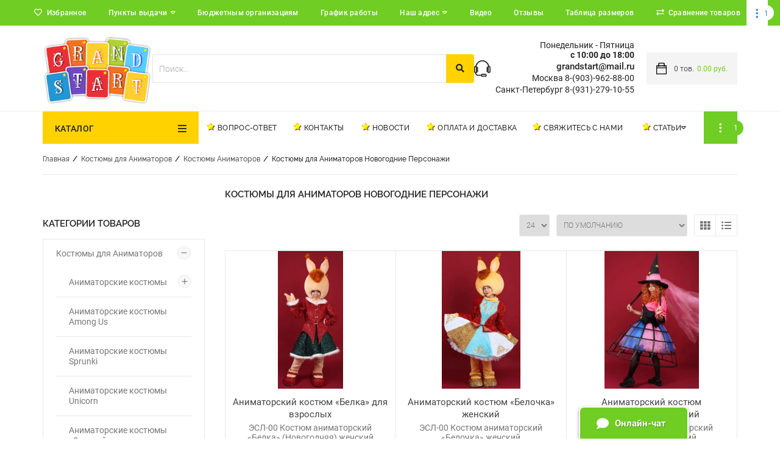

--- FILE ---
content_type: text/html; charset=utf-8
request_url: https://grandstart.ru/kostyumi-dlya-animatorov/kostyumi-animatorov/kostyumi-dlya-animatorov-novogodnie-personazhi/
body_size: 71572
content:
<!DOCTYPE html> <html lang="ru"> <head> <base href="https://grandstart.ru/" /> <meta http-equiv="Content-Type" content="text/html; charset=utf-8"> <title>Костюмы для Аниматоров Новогодние Персонажи Купить в Москве, Московской области, России.</title> <meta name="Description" content="Костюмы для Аниматоров Новогодние Персонажи Купить в интернет-магазине Grandstart.ru с доставкой по Москве, Подмосковью, Санкт-Петербургу, России. Купить оптом и в розницу."> <meta name="KeyWords" content="Костюмы для Аниматоров Новогодние Персонажи Купить в интернет-магазине Grandstart.ru с доставкой по Москве, Подмосковью, Санкт-Петербургу, России. Купить оптом и в розницу." > <meta name="viewport" content="width=device-width, initial-scale=1.0"> <link rel="stylesheet" type="text/css" href="//ajax.googleapis.com/ajax/libs/jqueryui/1.8/themes/base/jquery-ui.css"> <link rel="stylesheet" href="data/cache/92b0d02c2277e98e4bc9ca8970c5d9bf.css" media="screen"> <link rel="stylesheet" href="data/cache/ea412d7d9016080d4346f6c802a8fc6a.css" type="text/css"> <link rel="stylesheet" href="data/cache/add37c970fc38c92e18a9fe62172f5e3.css" type="text/css"> <link rel="stylesheet" href="data/cache/6d55c6a9deba7fa4df86eda5537ccf0c.css" type="text/css" media="print"> <link rel="icon" href="favicon.png" type="image/x-icon"> <link rel="shortcut icon" href="favicon.png" type="image/x-icon"> <script
  src="https://code.jquery.com/jquery-3.4.1.min.js"
  integrity="sha256-CSXorXvZcTkaix6Yvo6HppcZGetbYMGWSFlBw8HfCJo="
  crossorigin="anonymous"></script> <script src="https://code.jquery.com/jquery-migrate-1.4.1.min.js"></script> <script src="//ajax.googleapis.com/ajax/libs/jqueryui/1.8/jquery-ui.min.js"></script> <script src="data/cache/fcbe3d95a0d519e4f764a994e6ab9b0d.js"></script> <script src="data/cache/0721ed5400a548746c144e30c3564648.js"></script> <script src="data/cache/6d55062e6de8d1d6d684fbbbc5926196.js"></script> <script src="data/cache/d08841d093f4483f0f62830a4d132b10.js"></script> <script><!--
var confirmUnsubscribe_act1='Вы уверены, что хотите отменить регистрацию в магазине?';var validate_act1='Пожалуйста, вводите email правильно';var validate_disc_act1='Пожалуйста, введите Ваш псевдоним';var validate_disc_act2='Пожалуйста, введите тему сообщения';var validate_search_act1='Цена должна быть положительным числом';var doCL_act1='В папке';var doCL_act2='нет товаров';var doCL_act3='Папка сравнения успешно очищена!';var renbox_act1='Добавление в папку сравнения...';var renboxCL_act1='Идёт очистка сравнения...';var doreset_act1='Идет добавление товара в корзину...';var printcart_act1='Идет добавление товара в корзину...';var doCart_act1='В корзине';var doCart_act2='товар(ов)';var doCart_act3='На сумму';var doCart_act4='Оформить заказ';var doCart_act5='Товар успешно добавлен!';var doCpr_act1='В папке';var doCpr_act2='товар(ов)';var doCpr_act3='Сравнить';var doCpr_act4='Очистить';var doCpr_act5='Товар успешно добавлен!';var go_to_comparison='Сравнение товаров';function doStat(req){if(req){document.getElementById('tgenexe').innerHTML=req.tgenexe;document.getElementById('tgencompile').innerHTML=req.tgencompile;document.getElementById('tgendb').innerHTML=req.tgendb;document.getElementById('tgenall').innerHTML=req.tgenall;document.getElementById('tgensql').innerHTML=req.tgensql}}</script> <script src="data/cache/cb3caef11e38f27d71a398e31d29195a.js"></script> <link rel="alternate" href="index.php?do=rss" title="rss" type="application/rss+xml"> <!--[if lte IE 6]>
 <style type="text/css">#axcrt{top:expression(document.documentElement.scrollTop+Math.ceil((document.documentElement.clientHeight-100)/2)+"px")!important;left:expression(Math.ceil((document.documentElement.clientWidth-300)/2)+"px")!important}body{behavior:url(data/admin/csshover.htc)}.semafor{background:none;filter:progid:DXImageTransform.Microsoft.AlphaImageLoader(src='data/default/best.png',sizingMethod='image')}</style>
 <![endif]--> <link rel="stylesheet" href="data/cache/dc390918ed941e78010e5996226e5410.css" type="text/css"> <script>function payNow($orderID){$.ajax({url:'/index.php?do=payment_module_ajax&orderID='+$orderID}).done(function(res){data=$.parseJSON(res);form=$(data.form);form.attr('id','submitPayment');$('body').append(form);$('#submitPayment').submit()})}
$(function(){$("#searchstring").autocomplete({source:"/index.php?do=livesearch&limit=11&cID=3",minLength:3,focus:function(event,ui){$("#searchstring").val(ui.item.value);return!1},select:function(event,ui){window.location=ui.item.url;$('#searchstring').val(ui.item.search);$('#formpoisk').attr('action',ui.item.url);$('#formpoisk').attr('method','post');$('#formpoisk').submit()}});$("#searchstring").data("autocomplete")._renderMenu=function(ul,items){var that=this;$.each(items,function(index,item){that._renderItem(ul,item)})};$("#searchstring").data("autocomplete")._renderItem=function(ul,item){return $("<li></li>").data("item.autocomplete",item).append(liFormat(item,$("#searchstring").val())).appendTo(ul)}});function liFormat(item,term){console.log(item);if(item.type=='0')
return"<a><span class='searchItemImg'><img title='"+item.name+"' src='"+item.filename+"'></span><div class='searchItemText'><b>"+highlight(item.name,term)+"</b><span class='searchCode'><b>Код товара: </b>"+item.product_code+"</span><span>"+item.price+"</span></div></a>"
else if(item.count-item.limit>0)
return"<a><div class='searchItemText searchString'><span>Найдено  "+item.count+" товар(ов). показать все.</span></div></a>"
else if(item.count>1)
return"<a><div class='searchItemText searchString'><span>Найдено  "+item.count+" товар(ов). показать все.</span></div></a>"
else return""}
function highlight(value,term){var aterm=term.trim().split(' ');for(var key in aterm)
value=value.replace(new RegExp("(?![^&;]+;)(?!<[^<>]*)("+aterm[key].replace(/([\^\$\(\)\[\]\{\}\*\.\+\?\|\\])/gi,"\\$1")+")(?![^<>]*>)(?![^&;]+;)","gi"),"<strong style='color:red'>$1</strong>");return value}</script> </head> <body> <div id="axcrt"></div> <div class="wrapper "> <header> <div class="toolbar"> <div class="user-menu menu-full-screen smartMenu"><ul class="user-menu-list " style="grid-template-columns: repeat(12, auto);"> <li class="service-menu menu-item-interpreter"> <div id="google_translate_element"></div> <script type="text/javascript">function googleTranslateElementInit(){new google.translate.TranslateElement({pageLanguage:'ru',includedLanguages:'ru,uk,en,pl,sk'},'google_translate_element')}</script> <script type="text/javascript" src="//translate.google.com/translate_a/element.js?cb=googleTranslateElementInit"></script> <style>.toolbar select.goog-te-combo{-webkit-appearance:none;-moz-appearance:none;appearance:none;background-color:transparent;border:none;font-family:Roboto;text-transform:none;line-height:26px;font-size:12px;color:#fff;font-weight:500;letter-spacing:.3px;padding:0;margin:0;cursor:pointer}.goog-te-gadget{position:relative;padding:0 15px 0 27px}.toolbar select.goog-te-combo option{color:#222;font-size:14px}.goog-te-gadget:after{content:"\f0d7";font-family:"Font Awesome 5 Pro";font-size:14px;color:#fff;position:absolute;right:0;top:50%;transform:translateY(-50%)}.goog-te-gadget:before{content:url(/data/images/google.png);position:absolute;left:0;top:50%;transform:translateY(-50%);height:20px}</style> </li> <li class="service-menu menu-item-favorites"> <a class="fav-icon favorites " href="/index.php?personal_favorites=yes">Избранное</a> </li> <li class="drop_menu_wrap ordinary-menu"> <a href="page/punkti-vidachi.html" class="drop_menu_open">Пункты выдачи</a> <ul class="drop_menu " > <li class=" ordinary-menu"> <a href="page/punkti-samovivoza-tovara-v-volgograde.html" >Волгоград</a> </li> <li class=" ordinary-menu"> <a href="page/punkti-samovivoza-tovara-v-voronezhe.html" >Воронеж</a> </li> <li class=" ordinary-menu"> <a href="page/punkti-samovivoza-tovara-v-ekaterinburge.html" >Екатеринбург</a> </li> <li class=" ordinary-menu"> <a href="page/punkti-samovivoza-tovara-v-kazani.html" >Казань</a> </li> <li class=" ordinary-menu"> <a href="page/punkti-samovivoza-tovara-v-krasnodare.html" >Краснодар</a> </li> <li class=" ordinary-menu"> <a href="page/punkti-samovivoza-tovara-v-krasnoyarske.html" >Красноярск</a> </li> <li class=" ordinary-menu"> <a href="page/moskva.html" >Москва</a> </li> <li class=" ordinary-menu"> <a href="page/punkti-samovivoza-tovara-v-nizhnem-novgorode.html" >Нижний Новгород</a> </li> <li class=" ordinary-menu"> <a href="page/punkti-samovivoza-tovara-v-novosibirske.html" >Новосибирск</a> </li> <li class=" ordinary-menu"> <a href="page/punkti-samovivoza-tovara-v-omske.html" >Омск</a> </li> <li class=" ordinary-menu"> <a href="page/punkti-samovivoza-tovara-v-permi.html" >Пермь</a> </li> <li class=" ordinary-menu"> <a href="page/punkti-samovivoza-tovara-v-rostove-na-donu.html" >Ростов-на-Дону</a> </li> <li class=" ordinary-menu"> <a href="page/punkti-samovivoza-tovara-v-samare.html" >Самара</a> </li> <li class=" ordinary-menu"> <a href="page/punkti-samovivoza-tovara-v-sankt-peterburge-i-leningradskoy-oblasti.html" >Санкт-Петербург</a> </li> <li class=" ordinary-menu"> <a href="page/punkti-samovivoza-tovara-v-ufe.html" >Уфа</a> </li> <li class=" ordinary-menu"> <a href="page/punkti-samovivoza-tovara-v-chelyabinske.html" >Челябинск</a> </li> </ul> </li> <li class=" ordinary-menu"> <a href="page/byudzhetnim-organizatsiyam.html" >Бюджетным организациям</a> </li> <li class=" ordinary-menu"> <a href="page/grafik-raboti.html" >График работы</a> </li> <li class="drop_menu_wrap ordinary-menu"> <a href="page/nash-adres.html" class="drop_menu_open">Наш адрес</a> <ul class="drop_menu " > <li class=" ordinary-menu"> <a href="page/nash-adres-v-moskve.html" >Наш адрес в Москве</a> </li> <li class=" ordinary-menu"> <a href="page/nash-adres-v-spb.html" >Наш адрес в СПб.</a> </li> </ul> </li> <li class=" ordinary-menu"> <a href="/" >Видео</a> </li> <li class=" ordinary-menu"> <a href="/reviews" >Отзывы</a> </li> <li class=" ordinary-menu"> <a href="page/tablitsa.html" >Таблица размеров</a> </li> <li class="service-menu menu-item-comparison"> <a class="comparison_products comp-icon " id="compareProduct" rel="nofollow" href="index.php?comparison_products=yes" data_message="Список сравнения пуст" onclick="windowMessage(this, event);" title="Список сравнения пуст">Сравнение товаров </a> </li> <li class="drop_menu_wrap drop_menu_wrap_authorization service-menu menu-item-login"> <a rel="nofollow" href="#" class="jsModalOpen authorization-button" data-id-modal="login">Вход/Регистрация</a> </li> </ul> <div class="moreMenu hidden"> <i class="far fa-ellipsis-v"></i> <ul class='moreMenuList'></ul> </div> </div> <link rel="stylesheet" href="data/cache/e66e9a1f151cf5bbb8aaa77b6792ad76.css" type="text/css"> <script>$(document).on('click','.mmcopen',function(e){e.preventDefault();if($(this).parent().find('ul.mainMenu').hasClass('openmenu')){$(this).parent().css('z-index',0);$('body').removeClass('active');$(this).parent().find('ul.mainMenu').removeClass('openmenu')}else{$(this).parent().css('z-index',999);$('body').addClass('active');$(this).parent().find('ul.mainMenu').addClass('openmenu')}});$(document).on('click',function(e){if(!$(e.target).closest(".mainmenucategory, .mainmenulink, .moreMenu").length){$('.moreCategory').css('z-index','1');$('body').removeClass('active activeHard');$('ul.mainMenu, ul.moreMenuList').removeClass('openmenu');$('.mainmenucategory').css('z-index',0)}})
$(document).on('click','.toolbar .having_children > a',function(e){e.preventDefault();if($(this).parent().children('.childMainMenu').is(':visible')){$(this).parent().children('.childMainMenu').slideUp(300)}else{$(this).parent().children('.childMainMenu').slideDown(300)}});</script> </div> <div class="headblock"> <div class="user-menu cont-wrap "><ul class="user-menu-list" style="grid-template-columns: repeat(6, auto);"> <li class="service-menu menu-item-logo"> <a class="logo " href="/"><img src="/data/1607352867_logo.png" alt=""></a> </li> <li class="service-menu menu-item-search" style="width: 100%"> <div class="headsearch"> <form action="index.php" method="get" id="searchformblock"> <div class="searchElements"> <input placeholder="Поиск..." id="searchstring" type="text" name="searchstring" value="" onclick="$('#searchstring').autocomplete('search',$('#searchstring').val())"> <button type="submit"><i class="fa fa-search" aria-hidden="true"></i></button> </div> <div class="searchChangeWrap"> <div class="searchChange"> <input type="checkbox" name="inside" > <span>искать в найденном</span> </div> <a href="wide_search.html" class="moreSearchBut">Расширенный поиск</a> </div> </form> </div> </li> <li class="service-menu-column-wrap"> <ul class="service-menu-column"> <li class="service-menu menu-item-time"> <span>Понедельник - Пятница<br> <b>с 10:00 до 18:00</b></span> </li> <li class="service-menu menu-item-phone"> <a href="tel:" class="phone_icon">grandstart@mail.ru</a> </li> <li class="service-menu menu-item-phones"> <a href="tel:89039628800" class="phone">Москва 8-(903)-962-88-00</a> </li> <li class="service-menu menu-item-phones"> <a href="tel:89312791055" class="phone">Санкт-Петербург 8-(931)-279-10-55</a> </li> </ul> </li> <li class="service-menu menu-item-cart"> <div class="mainmenucart"> <a onclick="_modal_load_cart(); return false;" id="cart"> <img src="/data/default/images/cartBG.png" alt="cart"> <span class="cart-icon"> <span class="count">0</span> тов.
 </span> <span class="cartPrice">0.00 руб.</span></span> </a> </div> </li> </ul> </div> </div> <div class="headmenu"> <div class="user-menu cont-wrap smartMenu"><ul class="user-menu-list mainmenulink" style="grid-template-columns: repeat(8, auto);"> <li class="service-menu menu-item-catalog"> <div class="mainmenucategory"> <a href="#" class="mmcopen">Каталог</a> <ul class="mainMenu"> <li class="childmenu having_children"> <a href="/kostyumi-dlya-animatorov/">Костюмы для Аниматоров</a> <ul class="childMainMenu2 childMainMenu"> <li class="childmenu having_children"> <a href="/kostyumi-dlya-animatorov/animatorskie-kostyumi/">
 Аниматорские костюмы
 </a> <ul class="childMainMenu3 childMainMenu"> <li class="childmenu"> <a href="/kostyumi-dlya-animatorov/animatorskie-kostyumi/animatorskie-kostyumi-komplekti--ded-moroz-i-snegurochka/">Аниматорские костюмы комплекты — «Дед Мороз и Снегурочка»</a> </li> <li class="childmenu"> <a href="/kostyumi-dlya-animatorov/animatorskie-kostyumi/animatorskie-kostyumi--among-us/">Аниматорские костюмы — «Among Us»</a> </li> <li class="childmenu"> <a href="/kostyumi-dlya-animatorov/animatorskie-kostyumi/animatorskie-kostyumi--brawl-stars/">Аниматорские костюмы — «Brawl Stars»</a> </li> <li class="childmenu"> <a href="/kostyumi-dlya-animatorov/animatorskie-kostyumi/animatorskie-kostyumi--cosmo-party/">Аниматорские костюмы — «Cosmo Party»</a> </li> <li class="childmenu"> <a href="/kostyumi-dlya-animatorov/animatorskie-kostyumi/animatorskie-kostyumi--grinch/">Аниматорские костюмы — «Grinch»</a> </li> <li class="childmenu"> <a href="/kostyumi-dlya-animatorov/animatorskie-kostyumi/animatorskie-kostyumi--maincraft-maynkraft/">Аниматорские костюмы — «Minecraft» (Майнкрафт)</a> </li> <li class="childmenu"> <a href="/kostyumi-dlya-animatorov/animatorskie-kostyumi/animatorskie-kostyumi---my-little-pony/">Аниматорские костюмы — «My Little Pony»</a> </li> <li class="childmenu"> <a href="/kostyumi-dlya-animatorov/animatorskie-kostyumi/animatorskie-kostyumi--ninjago-nindzya-go/">Аниматорские костюмы — «Ninjago» (Ниндзя Го)</a> </li> <li class="childmenu"> <a href="/kostyumi-dlya-animatorov/animatorskie-kostyumi/animatorskie-kostyumi--sprunki/">Аниматорские костюмы — «Sprunki»</a> </li> <li class="childmenu"> <a href="/kostyumi-dlya-animatorov/animatorskie-kostyumi/animatorskie-kostyumi--unicorn/">Аниматорские костюмы — «Unicorn»</a> </li> <li class="childmenu"> <a href="/kostyumi-dlya-animatorov/animatorskie-kostyumi/animatorskie-kostyumi--beybleyd-beyblade/">Аниматорские костюмы — «Бейблэйд» (Beyblade)</a> </li> <li class="childmenu"> <a href="/kostyumi-dlya-animatorov/animatorskie-kostyumi/animatorskie-kostyumi--belosnezhki/">Аниматорские костюмы — «Белоснежки»</a> </li> <li class="childmenu"> <a href="/kostyumi-dlya-animatorov/animatorskie-kostyumi/animatorskie-kostyumi--bloggeri/">Аниматорские костюмы — «Блоггеры»</a> </li> <li class="childmenu"> <a href="/kostyumi-dlya-animatorov/animatorskie-kostyumi/animatorskie-kostyumi--buratino/">Аниматорские костюмы — «Буратино»</a> </li> <li class="childmenu"> <a href="/kostyumi-dlya-animatorov/animatorskie-kostyumi/animatorskie-kostyumi--betmen-i-betvumen/">Аниматорские костюмы — «Бэтмен и Бэтвумен»</a> </li> <li class="childmenu"> <a href="/kostyumi-dlya-animatorov/animatorskie-kostyumi/animatorskie-kostyumi--vedushchih/">Аниматорские костюмы — «Ведущих»</a> </li> <li class="childmenu"> <a href="/kostyumi-dlya-animatorov/animatorskie-kostyumi/animatorskie-kostyumi--volshebnikov/">Аниматорские костюмы — «Волшебников»</a> </li> <li class="childmenu"> <a href="/kostyumi-dlya-animatorov/animatorskie-kostyumi/animatorskie-kostyumi--vremena-goda/">Аниматорские костюмы — «Времена года»</a> </li> <li class="childmenu"> <a href="/kostyumi-dlya-animatorov/animatorskie-kostyumi/animatorskie-kostyumi--gonshchikov/">Аниматорские костюмы — «Гонщиков»</a> </li> <li class="childmenu"> <a href="/kostyumi-dlya-animatorov/animatorskie-kostyumi/animatorskie-kostyumi--dedpul-deadpool/">Аниматорские костюмы — «Дэдпул» (Deadpool)</a> </li> <li class="childmenu"> <a href="/kostyumi-dlya-animatorov/animatorskie-kostyumi/animatorskie-kostyumi--edinorogov/">Аниматорские костюмы — «Единорогов»</a> </li> <li class="childmenu"> <a href="/kostyumi-dlya-animatorov/animatorskie-kostyumi/animatorskie-kostyumi--zhivotnih/">Аниматорские костюмы — «Животных»</a> </li> <li class="childmenu"> <a href="/kostyumi-dlya-animatorov/animatorskie-kostyumi/animatorskie-kostyumi--zvezdochyotov/">Аниматорские костюмы — «Звездочётов»</a> </li> <li class="childmenu"> <a href="/kostyumi-dlya-animatorov/animatorskie-kostyumi/animatorskie-kostyumi--zerkalniy-chelovek/">Аниматорские костюмы — «Зеркальный Человек»</a> </li> <li class="childmenu"> <a href="/kostyumi-dlya-animatorov/animatorskie-kostyumi/animatorskie-kostyumi--zolotoy-klyuchik-ili-priklyucheniya-buratino/">Аниматорские костюмы — «Золотой ключик, или Приключения Буратино»</a> </li> <li class="childmenu"> <a href="/kostyumi-dlya-animatorov/animatorskie-kostyumi/animatorskie-kostyumi--zolotoy-klyuchik/">Аниматорские костюмы — «Золотой ключик»</a> </li> <li class="childmenu"> <a href="/kostyumi-dlya-animatorov/animatorskie-kostyumi/animatorskie-kostyumi--inoplanetyan/">Аниматорские костюмы — «Инопланетян»</a> </li> <li class="childmenu"> <a href="/kostyumi-dlya-animatorov/animatorskie-kostyumi/animatorskie-kostyumi--kapitan-amerika-captain-america/">Аниматорские костюмы — «Капитан Америка» (Captain America)</a> </li> <li class="childmenu"> <a href="/kostyumi-dlya-animatorov/animatorskie-kostyumi/animatorskie-kostyumi--karabas-barabas/">Аниматорские костюмы — «Карабас Барабас»</a> </li> <li class="childmenu"> <a href="/kostyumi-dlya-animatorov/animatorskie-kostyumi/animatorskie-kostyumi--kikimori/">Аниматорские костюмы — «Кикиморы»</a> </li> <li class="childmenu"> <a href="/kostyumi-dlya-animatorov/animatorskie-kostyumi/animatorskie-kostyumi--klouni/">Аниматорские костюмы — «Клоуны»</a> </li> <li class="childmenu"> <a href="/kostyumi-dlya-animatorov/animatorskie-kostyumi/animatorskie-kostyumi--kosmonavtov/">Аниматорские костюмы — «Космонавтов»</a> </li> <li class="childmenu"> <a href="/kostyumi-dlya-animatorov/animatorskie-kostyumi/animatorskie-kostyumi--koti-i-koshki/">Аниматорские костюмы — «Коты и Кошки»</a> </li> <li class="childmenu"> <a href="/kostyumi-dlya-animatorov/animatorskie-kostyumi/animatorskie-kostyumi--krasavitsa-i-chudovishche/">Аниматорские костюмы — «Красавица и Чудовище»</a> </li> <li class="childmenu"> <a href="/kostyumi-dlya-animatorov/animatorskie-kostyumi/animatorskie-kostyumi--kukli-lol/">Аниматорские костюмы — «Куклы»</a> </li> <li class="childmenu"> <a href="/kostyumi-dlya-animatorov/animatorskie-kostyumi/animatorskie-kostyumi--malvina/">Аниматорские костюмы — «Мальвина»</a> </li> <li class="childmenu"> <a href="/kostyumi-dlya-animatorov/animatorskie-kostyumi/animatorskie-kostyumi--mashinok/">Аниматорские костюмы — «Машинок»</a> </li> <li class="childmenu"> <a href="/kostyumi-dlya-animatorov/animatorskie-kostyumi/animatorskie-kostyumi--medvedey/">Аниматорские костюмы — «Медведей»</a> </li> <li class="childmenu"> <a href="/kostyumi-dlya-animatorov/animatorskie-kostyumi/animatorskie-kostyumi--mikki-i-minni-maus/">Аниматорские костюмы — «Микки и Минни Маус»</a> </li> <li class="childmenu"> <a href="/kostyumi-dlya-animatorov/animatorskie-kostyumi/animatorskie-kostyumi--missis-santa-klaus/">Аниматорские костюмы — «Миссис Санта Клаус»</a> </li> <li class="childmenu"> <a href="/kostyumi-dlya-animatorov/animatorskie-kostyumi/animatorskie-kostyumi--moana-moana/">Аниматорские костюмы — «Моана» (Moana)</a> </li> <li class="childmenu"> <a href="/kostyumi-dlya-animatorov/animatorskie-kostyumi/animatorskie-kostyumi--na-maslenitsu/">Аниматорские костюмы — «На Масленицу»</a> </li> <li class="childmenu"> <a href="/kostyumi-dlya-animatorov/animatorskie-kostyumi/animatorskie-kostyumi--na-hellouin/">Аниматорские костюмы — «На Хэллоуин»</a> </li> <li class="childmenu"> <a href="/kostyumi-dlya-animatorov/animatorskie-kostyumi/animatorskie-kostyumi--novogodnie/">Аниматорские костюмы — «Новогодние»</a> </li> <li class="childmenu"> <a href="/kostyumi-dlya-animatorov/animatorskie-kostyumi/animatorskie-kostyumi--paleontologi/">Аниматорские костюмы — «Палеонтологи»</a> </li> <li class="childmenu"> <a href="/kostyumi-dlya-animatorov/animatorskie-kostyumi/animatorskie-kostyumi--pikachu/">Аниматорские костюмы — «Пикачу»</a> </li> <li class="childmenu"> <a href="/kostyumi-dlya-animatorov/animatorskie-kostyumi/animatorskie-kostyumi--piratskie/">Аниматорские костюмы — «Пиратские»</a> </li> <li class="childmenu"> <a href="/kostyumi-dlya-animatorov/animatorskie-kostyumi/animatorskie-kostyumi--pokemonov/">Аниматорские костюмы — «Покемонов»</a> </li> <li class="childmenu"> <a href="/kostyumi-dlya-animatorov/animatorskie-kostyumi/animatorskie-kostyumi--priklyucheniya-neznayki-i-ego-druzey/">Аниматорские костюмы — «Приключения Незнайки и его друзей»</a> </li> <li class="childmenu"> <a href="/kostyumi-dlya-animatorov/animatorskie-kostyumi/animatorskie-kostyumi--printsessi/">Аниматорские костюмы — «Принцессы»</a> </li> <li class="childmenu"> <a href="/kostyumi-dlya-animatorov/animatorskie-kostyumi/animatorskie-kostyumi--pero/">Аниматорские костюмы — «Пьеро»</a> </li> <li class="childmenu"> <a href="/kostyumi-dlya-animatorov/animatorskie-kostyumi/animatorskie-kostyumi--robloks/">Аниматорские костюмы — «Роблокс»</a> </li> <li class="childmenu"> <a href="/kostyumi-dlya-animatorov/animatorskie-kostyumi/animatorskie-kostyumi--robotov/">Аниматорские костюмы — «Роботов»</a> </li> <li class="childmenu"> <a href="/kostyumi-dlya-animatorov/animatorskie-kostyumi/animatorskie-kostyumi--rusalochek/">Аниматорские костюмы — «Русалочек»</a> </li> <li class="childmenu"> <a href="/kostyumi-dlya-animatorov/animatorskie-kostyumi/animatorskie-kostyumi--santa-klaus/">Аниматорские костюмы — «Санта Клаус»</a> </li> <li class="childmenu"> <a href="/kostyumi-dlya-animatorov/animatorskie-kostyumi/animatorskie-kostyumi--sladkaya-parochka/">Аниматорские костюмы — «Сладкая Парочка»</a> </li> <li class="childmenu"> <a href="/kostyumi-dlya-animatorov/animatorskie-kostyumi/animatorskie-kostyumi--snegoviki/">Аниматорские костюмы — «Снеговики»</a> </li> <li class="childmenu"> <a href="/kostyumi-dlya-animatorov/animatorskie-kostyumi/animatorskie-kostyumi--sobak/">Аниматорские костюмы — «Собак»</a> </li> <li class="childmenu"> <a href="/kostyumi-dlya-animatorov/animatorskie-kostyumi/animatorskie-kostyumi--supergeroev/">Аниматорские костюмы — «Супергероев»</a> </li> <li class="childmenu"> <a href="/kostyumi-dlya-animatorov/animatorskie-kostyumi/animatorskie-kostyumi--tachki-mashinki-gonshchiki/">Аниматорские костюмы — «Тачки, Машинки, Гонщики»</a> </li> <li class="childmenu"> <a href="/kostyumi-dlya-animatorov/animatorskie-kostyumi/animatorskie-kostyumi--tachki/">Аниматорские костюмы — «Тачки»</a> </li> <li class="childmenu"> <a href="/kostyumi-dlya-animatorov/animatorskie-kostyumi/animatorskie-kostyumi--transformeri/">Аниматорские костюмы — «Трансформеры»</a> </li> <li class="childmenu"> <a href="/kostyumi-dlya-animatorov/animatorskie-kostyumi/animatorskie-kostyumi--fei/">Аниматорские костюмы — «Феи»</a> </li> <li class="childmenu"> <a href="/kostyumi-dlya-animatorov/animatorskie-kostyumi/animatorskie-kostyumi---fyoki/">Аниматорские костюмы — «Фьёки»</a> </li> <li class="childmenu"> <a href="/kostyumi-dlya-animatorov/animatorskie-kostyumi/animatorskie-kostyumi--haggi-vaggi-i-kissi-missi/">Аниматорские костюмы — «Хагги Вагги и Кисси Мисси»</a> </li> <li class="childmenu"> <a href="/kostyumi-dlya-animatorov/animatorskie-kostyumi/animatorskie-kostyumi--holodnoe-serdtse-disney-disney/">Аниматорские костюмы — «Холодное сердце» Disney (Дисней)</a> </li> <li class="childmenu"> <a href="/kostyumi-dlya-animatorov/animatorskie-kostyumi/animatorskie-kostyumi--cheloveka-pauka/">Аниматорские костюмы — «Человека Паука»</a> </li> <li class="childmenu"> <a href="/kostyumi-dlya-animatorov/animatorskie-kostyumi/animatorskie-kostyumi--shimmer-i-shayn/">Аниматорские костюмы — «Шиммер и Шайн»</a> </li> <li class="childmenu"> <a href="/kostyumi-dlya-animatorov/animatorskie-kostyumi/animatorskie-kostyumi--elfi/">Аниматорские костюмы — «Эльфы»</a> </li> <li class="childmenu"> <a href="/kostyumi-dlya-animatorov/animatorskie-kostyumi/animatorskie-kostyumi--kot-bazilio/">Аниматорские костюмы — Кот «Базилио»</a> </li> <li class="childmenu"> <a href="/kostyumi-dlya-animatorov/animatorskie-kostyumi/animatorskie-kostyumi--lisa-alisa/">Аниматорские костюмы — Лиса «Алиса»</a> </li> <li class="childmenu"> <a href="/kostyumi-dlya-animatorov/animatorskie-kostyumi/animatorskie-kostyumi--pudel-artemon/">Аниматорские костюмы — Пудель «Артемон»</a> </li> <li class="childmenu"> <a href="/kostyumi-dlya-animatorov/animatorskie-kostyumi/animatorskie-kostyumi--cherepaha-tortilla/">Аниматорские костюмы — Черепаха «Тортилла»</a> </li> </ul> </li> <li class="childmenu"> <a href="/kostyumi-dlya-animatorov/animatorskie-kostyumi-among-us/">
 Аниматорские костюмы Among Us
 </a> </li> <li class="childmenu"> <a href="/kostyumi-dlya-animatorov/animatorskie-kostyumi-sprunki/">
 Аниматорские костюмы Sprunki
 </a> </li> <li class="childmenu"> <a href="/kostyumi-dlya-animatorov/animatorskie-kostyumi-unicorn/">
 Аниматорские костюмы Unicorn
 </a> </li> <li class="childmenu"> <a href="/kostyumi-dlya-animatorov/animatorskie-kostyumi-zolotoy-klyuchik-ili-priklyucheniya-buratino/">
 Аниматорские костюмы «Золотой ключик, или Приключения Буратино»
 </a> </li> <li class="childmenu"> <a href="/kostyumi-dlya-animatorov/animatorskie-kostyumi-astronavtov-kosmonavtov-inoplanetyan/">
 Аниматорские костюмы Астронавтов, Космонавтов, Инопланетян
 </a> </li> <li class="childmenu"> <a href="/kostyumi-dlya-animatorov/animatorskie-kostyumi-belosnezhki/">
 Аниматорские костюмы Белоснежки
 </a> </li> <li class="childmenu"> <a href="/kostyumi-dlya-animatorov/animatorskie-kostyumi-buratino/">
 Аниматорские костюмы Буратино
 </a> </li> <li class="childmenu"> <a href="/kostyumi-dlya-animatorov/animatorskie-kostyumi-volshebnikov/">
 Аниматорские костюмы Волшебников
 </a> </li> <li class="childmenu"> <a href="/kostyumi-dlya-animatorov/animatorskie-kostyumi-volshebnikov-zvezdochyotov/">
 Аниматорские костюмы Волшебников, Звездочётов
 </a> </li> <li class="childmenu"> <a href="/kostyumi-dlya-animatorov/animatorskie-kostyumi-gonshchikov/">
 Аниматорские костюмы Гонщиков
 </a> </li> <li class="childmenu"> <a href="/kostyumi-dlya-animatorov/animatorskie-kostyumi-grinch-pohititel-rozhdestva/">
 Аниматорские костюмы Гринч Похититель Рождества
 </a> </li> <li class="childmenu"> <a href="/kostyumi-dlya-animatorov/animatorskie-kostyumi-edinorogov/">
 Аниматорские костюмы Единорогов
 </a> </li> <li class="childmenu"> <a href="/kostyumi-dlya-animatorov/animatorskie-kostyumi-zvezdochyotov/">
 Аниматорские костюмы Звездочётов
 </a> </li> <li class="childmenu"> <a href="/kostyumi-dlya-animatorov/animatorskie-kostyumi-zvezdochyotov-volshebnikov/">
 Аниматорские костюмы Звездочётов, Волшебников
 </a> </li> <li class="childmenu"> <a href="/kostyumi-dlya-animatorov/animatorskie-kostyumi-inoplanetyan/">
 Аниматорские костюмы Инопланетян
 </a> </li> <li class="childmenu"> <a href="/kostyumi-dlya-animatorov/animatorskie-kostyumi-karabasa-barabasa/">
 Аниматорские костюмы Карабаса Барабаса
 </a> </li> <li class="childmenu"> <a href="/kostyumi-dlya-animatorov/animatorskie-kostyumi-kosmicheskaya-vecherinka/">
 Аниматорские костюмы Космическая вечеринка
 </a> </li> <li class="childmenu"> <a href="/kostyumi-dlya-animatorov/animatorskie-kostyumi-kosmo-pati/">
 Аниматорские костюмы Космо-Пати
 </a> </li> <li class="childmenu"> <a href="/kostyumi-dlya-animatorov/animatorskie-kostyumi-kosmonavtov/">
 Аниматорские костюмы Космонавтов
 </a> </li> <li class="childmenu"> <a href="/kostyumi-dlya-animatorov/animatorskie-kostyumi-kota-bazilio/">
 Аниматорские костюмы Кота Базилио
 </a> </li> <li class="childmenu"> <a href="/kostyumi-dlya-animatorov/animatorskie-kostyumi-lisi-alisi/">
 Аниматорские костюмы Лисы Алисы
 </a> </li> <li class="childmenu"> <a href="/kostyumi-dlya-animatorov/animatorskie-kostyumi-malvini/">
 Аниматорские костюмы Мальвины
 </a> </li> <li class="childmenu"> <a href="/kostyumi-dlya-animatorov/animatorskie-kostyumi-mashinki/">
 Аниматорские костюмы Машинки
 </a> </li> <li class="childmenu"> <a href="/kostyumi-dlya-animatorov/animatorskie-kostyumi-mashinki-tachki-gonshchiki/">
 Аниматорские костюмы Машинки, Тачки, Гонщики
 </a> </li> <li class="childmenu"> <a href="/kostyumi-dlya-animatorov/animatorskie-kostyumi-pikachu/">
 Аниматорские костюмы Пикачу
 </a> </li> <li class="childmenu"> <a href="/kostyumi-dlya-animatorov/animatorskie-kostyumi-piratov-korsarov-razboynikov/">
 Аниматорские костюмы Пиратов, Корсаров, Разбойников
 </a> </li> <li class="childmenu"> <a href="/kostyumi-dlya-animatorov/animatorskie-kostyumi-pokemonov/">
 Аниматорские костюмы Покемонов
 </a> </li> <li class="childmenu"> <a href="/kostyumi-dlya-animatorov/animatorskie-kostyumi-pudelya-artemona/">
 Аниматорские костюмы Пуделя Артемона
 </a> </li> <li class="childmenu"> <a href="/kostyumi-dlya-animatorov/animatorskie-kostyumi-pero/">
 Аниматорские костюмы Пьеро
 </a> </li> <li class="childmenu"> <a href="/kostyumi-dlya-animatorov/animatorskie-kostyumi-tachki/">
 Аниматорские костюмы Тачки
 </a> </li> <li class="childmenu"> <a href="/kostyumi-dlya-animatorov/animatorskie-kostyumi-fey/">
 Аниматорские костюмы Фей
 </a> </li> <li class="childmenu"> <a href="/kostyumi-dlya-animatorov/animatorskie-kostyumi-cherepahi-tortilli/">
 Аниматорские костюмы Черепахи Тортиллы
 </a> </li> <li class="childmenu having_children"> <a href="/kostyumi-dlya-animatorov/animatorskie-kostyumi--populyarnie-personazhi/">
 Аниматорские костюмы — Популярные персонажи:
 </a> <ul class="childMainMenu3 childMainMenu"> <li class="childmenu"> <a href="/kostyumi-dlya-animatorov/animatorskie-kostyumi--populyarnie-personazhi/komplekti-kostyumov-deda-moroza-i-snegurochki-animatorskie/">Комплекты костюмов «Деда Мороза и Снегурочки» Аниматорские</a> </li> <li class="childmenu"> <a href="/kostyumi-dlya-animatorov/animatorskie-kostyumi--populyarnie-personazhi/kostyumi-among-us-animatorskie/">Костюмы «Among Us» Аниматорские</a> </li> <li class="childmenu"> <a href="/kostyumi-dlya-animatorov/animatorskie-kostyumi--populyarnie-personazhi/kostyumi-brawl-stars-animatorskie/">Костюмы «Brawl Stars» Аниматорские</a> </li> <li class="childmenu"> <a href="/kostyumi-dlya-animatorov/animatorskie-kostyumi--populyarnie-personazhi/kostyumi-cosmo-party-animatorskie/">Костюмы «Cosmo Party» Аниматорские</a> </li> <li class="childmenu"> <a href="/kostyumi-dlya-animatorov/animatorskie-kostyumi--populyarnie-personazhi/maincraft-maynkraft/">Костюмы «Minecraft» (Майнкрафт) Аниматорские</a> </li> <li class="childmenu"> <a href="/kostyumi-dlya-animatorov/animatorskie-kostyumi--populyarnie-personazhi/my-little-pony-moya-malenkaya-poni/">Костюмы «My Little Pony» (Моя маленькая Пони) Аниматорские</a> </li> <li class="childmenu"> <a href="/kostyumi-dlya-animatorov/animatorskie-kostyumi--populyarnie-personazhi/ninjago-nindzya-go/">Костюмы «Ninjago» (Ниндзяго) Аниматорские</a> </li> <li class="childmenu"> <a href="/kostyumi-dlya-animatorov/animatorskie-kostyumi--populyarnie-personazhi/kostyumi-sprunki-animatorskie/">Костюмы «Sprunki» Аниматорские</a> </li> <li class="childmenu"> <a href="/kostyumi-dlya-animatorov/animatorskie-kostyumi--populyarnie-personazhi/kostyumi-unicorn-animatorskie/">Костюмы «Unicorn» Аниматорские</a> </li> <li class="childmenu"> <a href="/kostyumi-dlya-animatorov/animatorskie-kostyumi--populyarnie-personazhi/beybleyd-beyblade/">Костюмы «Бейблэйд» (Beyblade) Аниматорские</a> </li> <li class="childmenu"> <a href="/kostyumi-dlya-animatorov/animatorskie-kostyumi--populyarnie-personazhi/kostyumi-belosnezhek-animatorskie/">Костюмы «Белоснежек» Аниматорские</a> </li> <li class="childmenu"> <a href="/kostyumi-dlya-animatorov/animatorskie-kostyumi--populyarnie-personazhi/kostyumi-bloggerov-animatorskie/">Костюмы «Блоггеров» Аниматорские</a> </li> <li class="childmenu"> <a href="/kostyumi-dlya-animatorov/animatorskie-kostyumi--populyarnie-personazhi/kostyumi-buratino-animatorskie/">Костюмы «Буратино» Аниматорские</a> </li> <li class="childmenu"> <a href="/kostyumi-dlya-animatorov/animatorskie-kostyumi--populyarnie-personazhi/betmen-i-ego-podruzhka-betvumen/">Костюмы «Бэтмен» и его подружка «Бэтвумен» Аниматорские</a> </li> <li class="childmenu"> <a href="/kostyumi-dlya-animatorov/animatorskie-kostyumi--populyarnie-personazhi/kostyumi-vedushchih-animatorskie/">Костюмы «Ведущих» Аниматорские</a> </li> <li class="childmenu"> <a href="/kostyumi-dlya-animatorov/animatorskie-kostyumi--populyarnie-personazhi/kostyumi-volshebnikov-animatorskie/">Костюмы «Волшебников» Аниматорские</a> </li> <li class="childmenu"> <a href="/kostyumi-dlya-animatorov/animatorskie-kostyumi--populyarnie-personazhi/kostyumi-vremena-goda-animatorskie/">Костюмы «Времена года» Аниматорские</a> </li> <li class="childmenu"> <a href="/kostyumi-dlya-animatorov/animatorskie-kostyumi--populyarnie-personazhi/kostyumi-gonshchikov-animatorskie/">Костюмы «Гонщиков» Аниматорские</a> </li> <li class="childmenu"> <a href="/kostyumi-dlya-animatorov/animatorskie-kostyumi--populyarnie-personazhi/kostyumi-grincha-animatorskie/">Костюмы «Гринча» Аниматорские</a> </li> <li class="childmenu"> <a href="/kostyumi-dlya-animatorov/animatorskie-kostyumi--populyarnie-personazhi/dedpul-deadpool/">Костюмы «Дэдпул» (Deadpool) Аниматорские</a> </li> <li class="childmenu"> <a href="/kostyumi-dlya-animatorov/animatorskie-kostyumi--populyarnie-personazhi/kostyumi-edinorozhek-animatorskie/">Костюмы «Единорожек» Аниматорские</a> </li> <li class="childmenu"> <a href="/kostyumi-dlya-animatorov/animatorskie-kostyumi--populyarnie-personazhi/kostyumi-zhivotnih-animatorskie/">Костюмы «Животных» Аниматорские</a> </li> <li class="childmenu"> <a href="/kostyumi-dlya-animatorov/animatorskie-kostyumi--populyarnie-personazhi/kostyumi-zvezdochyotov-animatorskie/">Костюмы «Звездочётов» Аниматорские</a> </li> <li class="childmenu"> <a href="/kostyumi-dlya-animatorov/animatorskie-kostyumi--populyarnie-personazhi/kostyumi-zerkalniy-chelovek-animatorskie/">Костюмы «Зеркальный Человек» Аниматорские</a> </li> <li class="childmenu"> <a href="/kostyumi-dlya-animatorov/animatorskie-kostyumi--populyarnie-personazhi/kostyumi-zolotoy-klyuchik-animatorskie/">Костюмы «Золотой Ключик» Аниматорские</a> </li> <li class="childmenu"> <a href="/kostyumi-dlya-animatorov/animatorskie-kostyumi--populyarnie-personazhi/kostyumi-inoplanetyan-animatorskie/">Костюмы «Инопланетян» Аниматорские</a> </li> <li class="childmenu"> <a href="/kostyumi-dlya-animatorov/animatorskie-kostyumi--populyarnie-personazhi/kapitan-amerika-captain-america/">Костюмы «Капитан Америка» (Captain America) Аниматорские</a> </li> <li class="childmenu"> <a href="/kostyumi-dlya-animatorov/animatorskie-kostyumi--populyarnie-personazhi/kostyumi-karabas-barabas-animatorskie/">Костюмы «Карабас Барабас» Аниматорские</a> </li> <li class="childmenu"> <a href="/kostyumi-dlya-animatorov/animatorskie-kostyumi--populyarnie-personazhi/kostyumi-kikimor-animatorskie/">Костюмы «Кикимор» Аниматорские</a> </li> <li class="childmenu"> <a href="/kostyumi-dlya-animatorov/animatorskie-kostyumi--populyarnie-personazhi/kostyumi-klounov-animatorskie/">Костюмы «Клоунов» Аниматорские</a> </li> <li class="childmenu"> <a href="/kostyumi-dlya-animatorov/animatorskie-kostyumi--populyarnie-personazhi/kostyumi-kosmonavtov-animatorskie/">Костюмы «Космонавтов» Аниматорские</a> </li> <li class="childmenu"> <a href="/kostyumi-dlya-animatorov/animatorskie-kostyumi--populyarnie-personazhi/koti-i-koshki/">Костюмы «Коты и Кошки» Аниматорские</a> </li> <li class="childmenu"> <a href="/kostyumi-dlya-animatorov/animatorskie-kostyumi--populyarnie-personazhi/krasavitsa-i-chudovishche/">Костюмы «Красавица и Чудовище» Аниматорские</a> </li> <li class="childmenu"> <a href="/kostyumi-dlya-animatorov/animatorskie-kostyumi--populyarnie-personazhi/kukli-lol/">Костюмы «Кукол» Аниматорские</a> </li> <li class="childmenu"> <a href="/kostyumi-dlya-animatorov/animatorskie-kostyumi--populyarnie-personazhi/kostyumi-lisi-alisi-animatorskie/">Костюмы «Лисы Алисы» Аниматорские</a> </li> <li class="childmenu"> <a href="/kostyumi-dlya-animatorov/animatorskie-kostyumi--populyarnie-personazhi/kostyumi-malvini-animatorskie/">Костюмы «Мальвины» Аниматорские</a> </li> <li class="childmenu"> <a href="/kostyumi-dlya-animatorov/animatorskie-kostyumi--populyarnie-personazhi/kostyumi-mashinok-animatorskie/">Костюмы «Машинок» Аниматорские</a> </li> <li class="childmenu"> <a href="/kostyumi-dlya-animatorov/animatorskie-kostyumi--populyarnie-personazhi/mikki-i-minni-maus/">Костюмы «Микки и Минни Маус» Аниматорские</a> </li> <li class="childmenu"> <a href="/kostyumi-dlya-animatorov/animatorskie-kostyumi--populyarnie-personazhi/kostyumi-miss-santa-klaus-animatorskie/">Костюмы «Мисс Санта-Клаус» Аниматорские</a> </li> <li class="childmenu"> <a href="/kostyumi-dlya-animatorov/animatorskie-kostyumi--populyarnie-personazhi/moana-moana/">Костюмы «Моана» (Moana) Аниматорские</a> </li> <li class="childmenu"> <a href="/kostyumi-dlya-animatorov/animatorskie-kostyumi--populyarnie-personazhi/kostyumi-na-maslenitsu-animatorskie/">Костюмы «На Масленицу» Аниматорские</a> </li> <li class="childmenu"> <a href="/kostyumi-dlya-animatorov/animatorskie-kostyumi--populyarnie-personazhi/kostyumi-na-hellouin-animatorskie/">Костюмы «На Хэллоуин» Аниматорские</a> </li> <li class="childmenu"> <a href="/kostyumi-dlya-animatorov/animatorskie-kostyumi--populyarnie-personazhi/kostyumi-novogodnie-animatorskie/">Костюмы «Новогодние» Аниматорские</a> </li> <li class="childmenu"> <a href="/kostyumi-dlya-animatorov/animatorskie-kostyumi--populyarnie-personazhi/kostyumi-paleontologov-animatorskie/">Костюмы «Палеонтологов» Аниматорские</a> </li> <li class="childmenu"> <a href="/kostyumi-dlya-animatorov/animatorskie-kostyumi--populyarnie-personazhi/kostyumi-pikachu-animatorskie/">Костюмы «Пикачу» Аниматорские</a> </li> <li class="childmenu"> <a href="/kostyumi-dlya-animatorov/animatorskie-kostyumi--populyarnie-personazhi/kostyumi-piratskie-animatorskie/">Костюмы «Пиратские» Аниматорские</a> </li> <li class="childmenu"> <a href="/kostyumi-dlya-animatorov/animatorskie-kostyumi--populyarnie-personazhi/kostyumi-pokemonov-animatorskie/">Костюмы «Покемонов» Аниматорские</a> </li> <li class="childmenu"> <a href="/kostyumi-dlya-animatorov/animatorskie-kostyumi--populyarnie-personazhi/kostyumi-printsess-animatorskie/">Костюмы «Принцесс» Аниматорские</a> </li> <li class="childmenu"> <a href="/kostyumi-dlya-animatorov/animatorskie-kostyumi--populyarnie-personazhi/kostyumi-pero-animatorskie/">Костюмы «Пьеро» Аниматорские</a> </li> <li class="childmenu"> <a href="/kostyumi-dlya-animatorov/animatorskie-kostyumi--populyarnie-personazhi/kostyumi-robloks-animatorskie/">Костюмы «Роблокс» Аниматорские</a> </li> <li class="childmenu"> <a href="/kostyumi-dlya-animatorov/animatorskie-kostyumi--populyarnie-personazhi/roboti/">Костюмы «Роботов» Аниматорские</a> </li> <li class="childmenu"> <a href="/kostyumi-dlya-animatorov/animatorskie-kostyumi--populyarnie-personazhi/kostyumi-rusalochek-animatorskie/">Костюмы «Русалочек» Аниматорские</a> </li> <li class="childmenu"> <a href="/kostyumi-dlya-animatorov/animatorskie-kostyumi--populyarnie-personazhi/kostyumi-santa-klausa-animatorskie/">Костюмы «Санта Клауса» Аниматорские</a> </li> <li class="childmenu"> <a href="/kostyumi-dlya-animatorov/animatorskie-kostyumi--populyarnie-personazhi/kostyumi-sladkaya-parochka-animatorskie/">Костюмы «Сладкая Парочка» Аниматорские</a> </li> <li class="childmenu"> <a href="/kostyumi-dlya-animatorov/animatorskie-kostyumi--populyarnie-personazhi/kostyumi-snegovikov-animatorskie/">Костюмы «Снеговиков» Аниматорские</a> </li> <li class="childmenu"> <a href="/kostyumi-dlya-animatorov/animatorskie-kostyumi--populyarnie-personazhi/supermen-superman-i-ego-podruzhka-super-devushka-superwoman/">Костюмы «Супермен» (Superman) и его подружка «Супер Девушка» (Superwoman) Аниматорские</a> </li> <li class="childmenu"> <a href="/kostyumi-dlya-animatorov/animatorskie-kostyumi--populyarnie-personazhi/tachki/">Костюмы «Тачки» Аниматорские</a> </li> <li class="childmenu"> <a href="/kostyumi-dlya-animatorov/animatorskie-kostyumi--populyarnie-personazhi/transformeri/">Костюмы «Трансформеры» Аниматорские</a> </li> <li class="childmenu"> <a href="/kostyumi-dlya-animatorov/animatorskie-kostyumi--populyarnie-personazhi/kostyumi-fey-animatorskie/">Костюмы «Фей» Аниматорские</a> </li> <li class="childmenu"> <a href="/kostyumi-dlya-animatorov/animatorskie-kostyumi--populyarnie-personazhi/fyoki/">Костюмы «Фьёков» Аниматорские</a> </li> <li class="childmenu"> <a href="/kostyumi-dlya-animatorov/animatorskie-kostyumi--populyarnie-personazhi/kostyumi-haggi-vaggi-i-kissi-missi-animatorskie/">Костюмы «Хагги Вагги и Кисси Мисси» Аниматорские</a> </li> <li class="childmenu"> <a href="/kostyumi-dlya-animatorov/animatorskie-kostyumi--populyarnie-personazhi/holodnoe-serdtse-disney-disney/">Костюмы «Холодное сердце» Disney (Дисней) Аниматорские</a> </li> <li class="childmenu"> <a href="/kostyumi-dlya-animatorov/animatorskie-kostyumi--populyarnie-personazhi/chelovek-pauk-spiderman/">Костюмы «Человек Паук» (Spiderman) Аниматорские</a> </li> <li class="childmenu"> <a href="/kostyumi-dlya-animatorov/animatorskie-kostyumi--populyarnie-personazhi/kostyumi-cherepahi-tortilli-animatorskie/">Костюмы «Черепахи Тортиллы» Аниматорские</a> </li> <li class="childmenu"> <a href="/kostyumi-dlya-animatorov/animatorskie-kostyumi--populyarnie-personazhi/shimmer-i-shayn/">Костюмы «Шиммер и Шайн» Аниматорские</a> </li> <li class="childmenu"> <a href="/kostyumi-dlya-animatorov/animatorskie-kostyumi--populyarnie-personazhi/kostyumi-elfov-animatorskie/">Костюмы «Эльфов» Аниматорские</a> </li> <li class="childmenu"> <a href="/kostyumi-dlya-animatorov/animatorskie-kostyumi--populyarnie-personazhi/kostyumi-kota-bazilio-animatorskie/">Костюмы Кота «Базилио» Аниматорские</a> </li> <li class="childmenu"> <a href="/kostyumi-dlya-animatorov/animatorskie-kostyumi--populyarnie-personazhi/kostyumi-pudel-artemon-animatorskie/">Костюмы Пудель «Артемон» Аниматорские</a> </li> <li class="childmenu"> <a href="/kostyumi-dlya-animatorov/animatorskie-kostyumi--populyarnie-personazhi/pirati-kostyumi-dlya-animatorov/">Пираты (костюмы для аниматоров)</a> </li> </ul> </li> <li class="childmenu having_children"> <a href="/kostyumi-dlya-animatorov/zerkalnie-kostyumi/">
 Зеркальные костюмы
 </a> <ul class="childMainMenu3 childMainMenu"> <li class="childmenu"> <a href="/kostyumi-dlya-animatorov/zerkalnie-kostyumi/zerkalnye-aksessuary/">Зеркальные аксессуары</a> </li> <li class="childmenu"> <a href="/kostyumi-dlya-animatorov/zerkalnie-kostyumi/zerkalnye-golovnye-ubory/">Зеркальные головные уборы</a> </li> <li class="childmenu"> <a href="/kostyumi-dlya-animatorov/zerkalnie-kostyumi/zerkalnie-kostyumi-dlya-animatorov/">Зеркальные костюмы для аниматоров</a> </li> <li class="childmenu"> <a href="/kostyumi-dlya-animatorov/zerkalnie-kostyumi/zerkalnie-kostyumi-dlya-zhenshchin/">Зеркальные костюмы для женщин</a> </li> <li class="childmenu"> <a href="/kostyumi-dlya-animatorov/zerkalnie-kostyumi/zerkalnie-kostyumi-dlya-muzhchin/">Зеркальные костюмы для мужчин</a> </li> <li class="childmenu"> <a href="/kostyumi-dlya-animatorov/zerkalnie-kostyumi/zerkalnie-kostyumi-zhivotnih-i-zverey/">Зеркальные костюмы животных и зверей</a> </li> <li class="childmenu"> <a href="/kostyumi-dlya-animatorov/zerkalnie-kostyumi/zerkalnie-maski/">Зеркальные маски</a> </li> <li class="childmenu"> <a href="/kostyumi-dlya-animatorov/zerkalnie-kostyumi/kostyumi-zerkalnih-lyudey/">Костюмы зеркальных людей</a> </li> </ul> </li> <li class="childmenu"> <a href="/kostyumi-dlya-animatorov/komplekty-kostyumov-deda-moroza-i-snegurochki/">
 Комплекты костюмов Деда Мороза и Снегурочки
 </a> </li> <li class="childmenu having_children"> <a href="/kostyumi-dlya-animatorov/kostyumi-animatorov/">
 Костюмы Аниматоров
 </a> <ul class="childMainMenu3 childMainMenu"> <li class="childmenu"> <a href="/kostyumi-dlya-animatorov/kostyumi-animatorov/komplekti-kostyumov-deda-moroza-i-snegurochki-dlya-animatorov/">Комплекты костюмов Деда Мороза и Снегурочки для Аниматоров</a> </li> <li class="childmenu"> <a href="/kostyumi-dlya-animatorov/kostyumi-animatorov/kostyumi-vedushchih-dlya-animatorov/">Костюмы Ведущих для Аниматоров</a> </li> <li class="childmenu"> <a href="/kostyumi-dlya-animatorov/kostyumi-animatorov/kostyumi-dlya-animatorov-among-us/">Костюмы для Аниматоров Among Us</a> </li> <li class="childmenu"> <a href="/kostyumi-dlya-animatorov/kostyumi-animatorov/kostyumi-dlya-animatorov-brawl-stars/">Костюмы для Аниматоров Brawl Stars</a> </li> <li class="childmenu"> <a href="/kostyumi-dlya-animatorov/kostyumi-animatorov/kostyumi-dlya-animatorov-cosmo-party/">Костюмы для Аниматоров Cosmo Party</a> </li> <li class="childmenu"> <a href="/kostyumi-dlya-animatorov/kostyumi-animatorov/kostyumi-dlya-animatorov-huggy-wuggy/">Костюмы для Аниматоров Huggy Wuggy</a> </li> <li class="childmenu"> <a href="/kostyumi-dlya-animatorov/kostyumi-animatorov/kostyumi-dlya-animatorov-my-little-pony-moya-malenkaya-poni/">Костюмы для Аниматоров My Little Pony (Моя маленькая Пони)</a> </li> <li class="childmenu"> <a href="/kostyumi-dlya-animatorov/kostyumi-animatorov/kostyumi-dlya-animatorov-ninjago-nindzya-go/">Костюмы для Аниматоров Ninjago (Ниндзя го)</a> </li> <li class="childmenu"> <a href="/kostyumi-dlya-animatorov/kostyumi-animatorov/kostyumi-dlya-animatorov-sprunki/">Костюмы для Аниматоров Sprunki</a> </li> <li class="childmenu"> <a href="/kostyumi-dlya-animatorov/kostyumi-animatorov/kostyumi-dlya-animatorov-unicorn/">Костюмы для Аниматоров Unicorn</a> </li> <li class="childmenu"> <a href="/kostyumi-dlya-animatorov/kostyumi-animatorov/kostyumi-dlya-animatorov-malvini/">Костюмы для Аниматоров «Мальвины»</a> </li> <li class="childmenu"> <a href="/kostyumi-dlya-animatorov/kostyumi-animatorov/kostyumi-dlya-animatorov-beybleyd-beyblade/">Костюмы для Аниматоров Бейблэйд (Beyblade)</a> </li> <li class="childmenu"> <a href="/kostyumi-dlya-animatorov/kostyumi-animatorov/kostyumi-dlya-animatorov-belosnezhek/">Костюмы для Аниматоров Белоснежек</a> </li> <li class="childmenu"> <a href="/kostyumi-dlya-animatorov/kostyumi-animatorov/kostyumi-dlya-animatorov-bloggeri/">Костюмы для Аниматоров Блоггеры</a> </li> <li class="childmenu"> <a href="/kostyumi-dlya-animatorov/kostyumi-animatorov/kostyumi-dlya-animatorov-buratino/">Костюмы для Аниматоров Буратино</a> </li> <li class="childmenu"> <a href="/kostyumi-dlya-animatorov/kostyumi-animatorov/kostyumi-dlya-animatorov-betmen-i-ego-podruzhka-betvumen/">Костюмы для Аниматоров Бэтмен и его подружка Бэтвумен</a> </li> <li class="childmenu"> <a href="/kostyumi-dlya-animatorov/kostyumi-animatorov/kostyumi-dlya-animatorov-volshebnikov/">Костюмы для Аниматоров Волшебников</a> </li> <li class="childmenu"> <a href="/kostyumi-dlya-animatorov/kostyumi-animatorov/kostyumi-dlya-animatorov-vremena-goda/">Костюмы для Аниматоров Времена года</a> </li> <li class="childmenu"> <a href="/kostyumi-dlya-animatorov/kostyumi-animatorov/kostyumi-dlya-animatorov-gonshchikov/">Костюмы для Аниматоров Гонщиков</a> </li> <li class="childmenu"> <a href="/kostyumi-dlya-animatorov/kostyumi-animatorov/kostyumi-dlya-animatorov-grinch-pohititel-rozhdestva/">Костюмы для Аниматоров Гринч Похититель Рождества</a> </li> <li class="childmenu"> <a href="/kostyumi-dlya-animatorov/kostyumi-animatorov/kostyumi-dlya-animatorov-dedpul-deadpool/">Костюмы для Аниматоров Дэдпул (Deadpool)</a> </li> <li class="childmenu"> <a href="/kostyumi-dlya-animatorov/kostyumi-animatorov/kostyumi-dlya-animatorov-edinorogov/">Костюмы для Аниматоров Единорогов</a> </li> <li class="childmenu"> <a href="/kostyumi-dlya-animatorov/kostyumi-animatorov/kostyumi-dlya-animatorov-zhivotnie/">Костюмы для Аниматоров Животные</a> </li> <li class="childmenu"> <a href="/kostyumi-dlya-animatorov/kostyumi-animatorov/kostyumi-dlya-animatorov-zvezdochyotov/">Костюмы для Аниматоров Звездочётов</a> </li> <li class="childmenu"> <a href="/kostyumi-dlya-animatorov/kostyumi-animatorov/kostyumi-dlya-animatorov-zerkalniy-chelovek/">Костюмы для Аниматоров Зеркальный Человек</a> </li> <li class="childmenu"> <a href="/kostyumi-dlya-animatorov/kostyumi-animatorov/kostyumi-dlya-animatorov-zolotoy-klyuchik/">Костюмы для Аниматоров Золотой Ключик</a> </li> <li class="childmenu"> <a href="/kostyumi-dlya-animatorov/kostyumi-animatorov/kostyumi-dlya-animatorov-inoplanetyan/">Костюмы для Аниматоров Инопланетян</a> </li> <li class="childmenu"> <a href="/kostyumi-dlya-animatorov/kostyumi-animatorov/kostyumi-dlya-animatorov-kapitan-amerika-captain-america/">Костюмы для Аниматоров Капитан Америка (Captain America)</a> </li> <li class="childmenu"> <a href="/kostyumi-dlya-animatorov/kostyumi-animatorov/kostyumi-dlya-animatorov-karabas-barabas/">Костюмы для Аниматоров Карабас Барабас</a> </li> <li class="childmenu"> <a href="/kostyumi-dlya-animatorov/kostyumi-animatorov/kostyumi-dlya-animatorov-kikimori/">Костюмы для Аниматоров Кикиморы</a> </li> <li class="childmenu"> <a href="/kostyumi-dlya-animatorov/kostyumi-animatorov/kostyumi-dlya-animatorov-klounov/">Костюмы для Аниматоров Клоуны</a> </li> <li class="childmenu"> <a href="/kostyumi-dlya-animatorov/kostyumi-animatorov/kostyumi-dlya-animatorov-kosmonavtov/">Костюмы для Аниматоров Космонавтов</a> </li> <li class="childmenu"> <a href="/kostyumi-dlya-animatorov/kostyumi-animatorov/kostyumi-dlya-animatorov-kot-bazilio/">Костюмы для Аниматоров Кот Базилио</a> </li> <li class="childmenu"> <a href="/kostyumi-dlya-animatorov/kostyumi-animatorov/kostyumi-dlya-animatorov-kotov-i-koshek/">Костюмы для Аниматоров Котов и Кошек</a> </li> <li class="childmenu"> <a href="/kostyumi-dlya-animatorov/kostyumi-animatorov/kostyumi-dlya-animatorov-krasavitsa-i-chudovishche/">Костюмы для Аниматоров Красавица и Чудовище</a> </li> <li class="childmenu"> <a href="/kostyumi-dlya-animatorov/kostyumi-animatorov/kostyumi-dlya-animatorov-kukli/">Костюмы для Аниматоров Куклы</a> </li> <li class="childmenu"> <a href="/kostyumi-dlya-animatorov/kostyumi-animatorov/kostyumi-dlya-animatorov-lisi-alisi/">Костюмы для Аниматоров Лисы «Алисы»</a> </li> <li class="childmenu"> <a href="/kostyumi-dlya-animatorov/kostyumi-animatorov/kostyumi-dlya-animatorov-maynkraft-maincraft/">Костюмы для Аниматоров Майнкрафт (Minecraft)</a> </li> <li class="childmenu"> <a href="/kostyumi-dlya-animatorov/kostyumi-animatorov/kostyumi-dlya-animatorov-mashinki/">Костюмы для Аниматоров Машинки</a> </li> <li class="childmenu"> <a href="/kostyumi-dlya-animatorov/kostyumi-animatorov/kostyumi-dlya-animatorov-mikki-i-minni-maus/">Костюмы для Аниматоров Микки и Минни Маус</a> </li> <li class="childmenu"> <a href="/kostyumi-dlya-animatorov/kostyumi-animatorov/kostyumi-dlya-animatorov-miss-santa-klaus/">Костюмы для Аниматоров Мисс Санта-Клаус</a> </li> <li class="childmenu"> <a href="/kostyumi-dlya-animatorov/kostyumi-animatorov/kostyumi-dlya-animatorov-moana-moana/">Костюмы для Аниматоров Моана (Moana)</a> </li> <li class="childmenu"> <a href="/kostyumi-dlya-animatorov/kostyumi-animatorov/kostyumi-dlya-animatorov-na-maslenitsu/">Костюмы для Аниматоров на Масленицу</a> </li> <li class="childmenu"> <a href="/kostyumi-dlya-animatorov/kostyumi-animatorov/kostyumi-dlya-animatorov-na-hellouin/">Костюмы для Аниматоров На Хэллоуин</a> </li> <li class="childmenu"> <a href="/kostyumi-dlya-animatorov/kostyumi-animatorov/kostyumi-dlya-animatorov-novogodnie-personazhi/">Костюмы для Аниматоров Новогодние Персонажи</a> </li> <li class="childmenu"> <a href="/kostyumi-dlya-animatorov/kostyumi-animatorov/kostyumi-dlya-animatorov-paleontologi/">Костюмы для Аниматоров Палеонтологи</a> </li> <li class="childmenu"> <a href="/kostyumi-dlya-animatorov/kostyumi-animatorov/kostyumi-dlya-animatorov-pikachu/">Костюмы для Аниматоров Пикачу</a> </li> <li class="childmenu"> <a href="/kostyumi-dlya-animatorov/kostyumi-animatorov/kostyumi-dlya-animatorov-piratskie/">Костюмы для Аниматоров Пиратские</a> </li> <li class="childmenu"> <a href="/kostyumi-dlya-animatorov/kostyumi-animatorov/kostyumi-dlya-animatorov-pokemonov/">Костюмы для Аниматоров Покемонов</a> </li> <li class="childmenu"> <a href="/kostyumi-dlya-animatorov/kostyumi-animatorov/kostyumi-dlya-animatorov-printsessi/">Костюмы для Аниматоров Принцессы</a> </li> <li class="childmenu"> <a href="/kostyumi-dlya-animatorov/kostyumi-animatorov/kostyumi-dlya-animatorov-pudel-artemon/">Костюмы для Аниматоров Пудель Артемон</a> </li> <li class="childmenu"> <a href="/kostyumi-dlya-animatorov/kostyumi-animatorov/kostyumi-dlya-animatorov-pero/">Костюмы для Аниматоров Пьеро</a> </li> <li class="childmenu"> <a href="/kostyumi-dlya-animatorov/kostyumi-animatorov/kostyumy-dlya-animatorov-robloks/">Костюмы для Аниматоров Роблокс</a> </li> <li class="childmenu"> <a href="/kostyumi-dlya-animatorov/kostyumi-animatorov/kostyumi-dlya-animatorov-roboti/">Костюмы для Аниматоров Роботы</a> </li> <li class="childmenu"> <a href="/kostyumi-dlya-animatorov/kostyumi-animatorov/kostyumi-dlya-animatorov-rusalochki/">Костюмы для Аниматоров Русалочки</a> </li> <li class="childmenu"> <a href="/kostyumi-dlya-animatorov/kostyumi-animatorov/kostyumi-dlya-animatorov-santa-klaus/">Костюмы для Аниматоров Санта-Клаус</a> </li> <li class="childmenu"> <a href="/kostyumi-dlya-animatorov/kostyumi-animatorov/kostyumi-dlya-animatorov-sladkaya-parochka/">Костюмы для Аниматоров Сладкая Парочка</a> </li> <li class="childmenu"> <a href="/kostyumi-dlya-animatorov/kostyumi-animatorov/kostyumi-dlya-animatorov-snegovikov/">Костюмы для Аниматоров Снеговиков</a> </li> <li class="childmenu"> <a href="/kostyumi-dlya-animatorov/kostyumi-animatorov/kostyumi-dlya-animatorov-supermen-superman-i-ego-podruzhka-super-devushka-superwoman/">Костюмы для Аниматоров Супермен (Superman) и его подружка Супер Девушка (Superwoman)</a> </li> <li class="childmenu"> <a href="/kostyumi-dlya-animatorov/kostyumi-animatorov/kostyumi-dlya-animatorov-tachki/">Костюмы для Аниматоров Тачки</a> </li> <li class="childmenu"> <a href="/kostyumi-dlya-animatorov/kostyumi-animatorov/kostyumi-dlya-animatorov-transformeri/">Костюмы для Аниматоров Трансформеры</a> </li> <li class="childmenu"> <a href="/kostyumi-dlya-animatorov/kostyumi-animatorov/kostyumi-dlya-animatorov-fyoki/">Костюмы для Аниматоров Фьёки</a> </li> <li class="childmenu"> <a href="/kostyumi-dlya-animatorov/kostyumi-animatorov/kostyumi-dlya-animatorov-holodnoe-serdtse-disney/">Костюмы для Аниматоров Холодное сердце (Дисней)</a> </li> <li class="childmenu"> <a href="/kostyumi-dlya-animatorov/kostyumi-animatorov/kostyumi-dlya-animatorov-chelovek-pauk-spiderman/">Костюмы для Аниматоров Человек Паук (Spiderman)</a> </li> <li class="childmenu"> <a href="/kostyumi-dlya-animatorov/kostyumi-animatorov/kostyumi-dlya-animatorov-cherepahi-tortilli/">Костюмы для Аниматоров Черепахи «Тортиллы»</a> </li> <li class="childmenu"> <a href="/kostyumi-dlya-animatorov/kostyumi-animatorov/kostyumi-dlya-animatorov-shimmer-i-shayn-shimmer-and-shine/">Костюмы для Аниматоров Шиммер и Шайн (Shimmer and Shine)</a> </li> <li class="childmenu"> <a href="/kostyumi-dlya-animatorov/kostyumi-animatorov/kostyumi-dlya-animatorov-elfi/">Костюмы для Аниматоров Эльфы</a> </li> </ul> </li> <li class="childmenu having_children"> <a href="/kostyumi-dlya-animatorov/kostyumi-dlya-animatorov-parnie/">
 Костюмы Аниматорские парные
 </a> <ul class="childMainMenu3 childMainMenu"> <li class="childmenu"> <a href="/kostyumi-dlya-animatorov/kostyumi-dlya-animatorov-parnie/komplekti-kostyumov-animatorskie-deda-moroza-i-snegurochki/">Комплекты костюмов Аниматорские Деда Мороза и Снегурочки</a> </li> <li class="childmenu"> <a href="/kostyumi-dlya-animatorov/kostyumi-dlya-animatorov-parnie/kostyumi-animatorskie-among-us/">Костюмы Аниматорские Among Us</a> </li> <li class="childmenu"> <a href="/kostyumi-dlya-animatorov/kostyumi-dlya-animatorov-parnie/kostyumi-animatorskie-brawl-stars/">Костюмы Аниматорские Brawl Stars</a> </li> <li class="childmenu"> <a href="/kostyumi-dlya-animatorov/kostyumi-dlya-animatorov-parnie/kostyumi-animatorskie-cosmo-party/">Костюмы Аниматорские Cosmo Party</a> </li> <li class="childmenu"> <a href="/kostyumi-dlya-animatorov/kostyumi-dlya-animatorov-parnie/kostyumi-animatorskie-minecraft/">Костюмы Аниматорские Minecraft</a> </li> <li class="childmenu"> <a href="/kostyumi-dlya-animatorov/kostyumi-dlya-animatorov-parnie/kostyumi-animatorskie-sprunki/">Костюмы Аниматорские Sprunki</a> </li> <li class="childmenu"> <a href="/kostyumi-dlya-animatorov/kostyumi-dlya-animatorov-parnie/kostyumi-animatorskie-unicorn/">Костюмы Аниматорские Unicorn</a> </li> <li class="childmenu"> <a href="/kostyumi-dlya-animatorov/kostyumi-dlya-animatorov-parnie/kostyumi-animatorskie-belosnezhek/">Костюмы Аниматорские Белоснежек</a> </li> <li class="childmenu"> <a href="/kostyumi-dlya-animatorov/kostyumi-dlya-animatorov-parnie/kostyumi-animatorskie-bloggeri/">Костюмы Аниматорские Блоггеры</a> </li> <li class="childmenu"> <a href="/kostyumi-dlya-animatorov/kostyumi-dlya-animatorov-parnie/kostyumi-animatorskie-buratino/">Костюмы Аниматорские Буратино</a> </li> <li class="childmenu"> <a href="/kostyumi-dlya-animatorov/kostyumi-dlya-animatorov-parnie/kostyumi-animatorskie-vedushchih/">Костюмы Аниматорские Ведущих</a> </li> <li class="childmenu"> <a href="/kostyumi-dlya-animatorov/kostyumi-dlya-animatorov-parnie/kostyumi-animatorskie-vremena-goda/">Костюмы Аниматорские Времена года</a> </li> <li class="childmenu"> <a href="/kostyumi-dlya-animatorov/kostyumi-dlya-animatorov-parnie/kostyumi-animatorskie-gonshchikov/">Костюмы Аниматорские Гонщиков</a> </li> <li class="childmenu"> <a href="/kostyumi-dlya-animatorov/kostyumi-dlya-animatorov-parnie/kostyumi-animatorskie-grincha-pohititelya-rozhdestva/">Костюмы Аниматорские Гринча Похитителя Рождества</a> </li> <li class="childmenu"> <a href="/kostyumi-dlya-animatorov/kostyumi-dlya-animatorov-parnie/kostyumi-animatorskie-edinorozhek/">Костюмы Аниматорские Единорожек</a> </li> <li class="childmenu"> <a href="/kostyumi-dlya-animatorov/kostyumi-dlya-animatorov-parnie/kostyumi-animatorskie-zhivotnie/">Костюмы Аниматорские Животные</a> </li> <li class="childmenu"> <a href="/kostyumi-dlya-animatorov/kostyumi-dlya-animatorov-parnie/kostyumi-animatorskie-zvezdochyotov-volshebnikov-astronomov/">Костюмы Аниматорские Звездочётов, Волшебников, Астрономов</a> </li> <li class="childmenu"> <a href="/kostyumi-dlya-animatorov/kostyumi-dlya-animatorov-parnie/kostyumi-animatorskie-zerkalnie/">Костюмы Аниматорские Зеркальные</a> </li> <li class="childmenu"> <a href="/kostyumi-dlya-animatorov/kostyumi-dlya-animatorov-parnie/kostyumi-animatorskie-zolotoy-klyuchik/">Костюмы Аниматорские Золотой Ключик</a> </li> <li class="childmenu"> <a href="/kostyumi-dlya-animatorov/kostyumi-dlya-animatorov-parnie/kostyumi-animatorskie-inoplanetyan/">Костюмы Аниматорские Инопланетян</a> </li> <li class="childmenu"> <a href="/kostyumi-dlya-animatorov/kostyumi-dlya-animatorov-parnie/kostyumi-animatorskie-karabas-barabas/">Костюмы Аниматорские Карабас Барабас</a> </li> <li class="childmenu"> <a href="/kostyumi-dlya-animatorov/kostyumi-dlya-animatorov-parnie/kostyumi-animatorskie-klouni/">Костюмы Аниматорские Клоуны</a> </li> <li class="childmenu"> <a href="/kostyumi-dlya-animatorov/kostyumi-dlya-animatorov-parnie/kostyumi-animatorskie-kosmonavtov/">Костюмы Аниматорские Космонавтов</a> </li> <li class="childmenu"> <a href="/kostyumi-dlya-animatorov/kostyumi-dlya-animatorov-parnie/kostyumi-animatorskie-kot-bazilio/">Костюмы Аниматорские Кот Базилио</a> </li> <li class="childmenu"> <a href="/kostyumi-dlya-animatorov/kostyumi-dlya-animatorov-parnie/kostyumi-dlya-animatorov-koshek-i-kotov/">Костюмы Аниматорские Кошек и Котов</a> </li> <li class="childmenu"> <a href="/kostyumi-dlya-animatorov/kostyumi-dlya-animatorov-parnie/kostyumi-animatorskie-krasavitsa-i-chudovishche/">Костюмы Аниматорские Красавица и Чудовище</a> </li> <li class="childmenu"> <a href="/kostyumi-dlya-animatorov/kostyumi-dlya-animatorov-parnie/kostyumi-dlya-animatorov-kukli-lol/">Костюмы Аниматорские Куклы</a> </li> <li class="childmenu"> <a href="/kostyumi-dlya-animatorov/kostyumi-dlya-animatorov-parnie/kostyumi-animatorskie-lisa-alisa/">Костюмы Аниматорские Лиса Алиса</a> </li> <li class="childmenu"> <a href="/kostyumi-dlya-animatorov/kostyumi-dlya-animatorov-parnie/kostyumi-animatorskie-malvini/">Костюмы Аниматорские Мальвина</a> </li> <li class="childmenu"> <a href="/kostyumi-dlya-animatorov/kostyumi-dlya-animatorov-parnie/kostyumi-animatorskie-mashinki/">Костюмы Аниматорские Машинки</a> </li> <li class="childmenu"> <a href="/kostyumi-dlya-animatorov/kostyumi-dlya-animatorov-parnie/kostyumi-animatorskie-mikki-i-minni-maus/">Костюмы Аниматорские Микки и Минни Маус</a> </li> <li class="childmenu"> <a href="/kostyumi-dlya-animatorov/kostyumi-dlya-animatorov-parnie/kostyumi-animatorskie-miss-santa-klaus/">Костюмы Аниматорские Мисс Санта-Клаус</a> </li> <li class="childmenu"> <a href="/kostyumi-dlya-animatorov/kostyumi-dlya-animatorov-parnie/kostyumi-animatorskie-na-maslenitsu/">Костюмы Аниматорские на Масленицу</a> </li> <li class="childmenu"> <a href="/kostyumi-dlya-animatorov/kostyumi-dlya-animatorov-parnie/kostyumi-animatorskie-na-hellouin/">Костюмы Аниматорские На Хэллоуин</a> </li> <li class="childmenu"> <a href="/kostyumi-dlya-animatorov/kostyumi-dlya-animatorov-parnie/kostyumi-dlya-animatorov-nindzyago/">Костюмы Аниматорские Ниндзяго</a> </li> <li class="childmenu"> <a href="/kostyumi-dlya-animatorov/kostyumi-dlya-animatorov-parnie/kostyumi-animatorskie-novogodnie/">Костюмы Аниматорские Новогодние</a> </li> <li class="childmenu"> <a href="/kostyumi-dlya-animatorov/kostyumi-dlya-animatorov-parnie/kostyumi-animatorskie-paleontologi/">Костюмы Аниматорские Палеонтологи</a> </li> <li class="childmenu"> <a href="/kostyumi-dlya-animatorov/kostyumi-dlya-animatorov-parnie/kostyumi-animatorskie-pikachu/">Костюмы Аниматорские Пикачу</a> </li> <li class="childmenu"> <a href="/kostyumi-dlya-animatorov/kostyumi-dlya-animatorov-parnie/kostyumi-animatorskie-piratskie/">Костюмы Аниматорские Пиратские</a> </li> <li class="childmenu"> <a href="/kostyumi-dlya-animatorov/kostyumi-dlya-animatorov-parnie/kostyumi-animatorskie-pokemonov/">Костюмы Аниматорские Покемонов</a> </li> <li class="childmenu"> <a href="/kostyumi-dlya-animatorov/kostyumi-dlya-animatorov-parnie/kostyumi-animatorskie-priklyucheniya-buratino/">Костюмы Аниматорские Приключения Буратино</a> </li> <li class="childmenu"> <a href="/kostyumi-dlya-animatorov/kostyumi-dlya-animatorov-parnie/kostyumi-animatorskie-pudel-artemon/">Костюмы Аниматорские Пудель Артемон</a> </li> <li class="childmenu"> <a href="/kostyumi-dlya-animatorov/kostyumi-dlya-animatorov-parnie/kostyumi-animatorskie-pero/">Костюмы Аниматорские Пьеро</a> </li> <li class="childmenu"> <a href="/kostyumi-dlya-animatorov/kostyumi-dlya-animatorov-parnie/kostyumi-animatorskie-robloks/">Костюмы Аниматорские Роблокс</a> </li> <li class="childmenu"> <a href="/kostyumi-dlya-animatorov/kostyumi-dlya-animatorov-parnie/kostyumi-animatorskie-rusalochki/">Костюмы Аниматорские Русалочки</a> </li> <li class="childmenu"> <a href="/kostyumi-dlya-animatorov/kostyumi-dlya-animatorov-parnie/kostyumi-animatorskie-santa-klaus/">Костюмы Аниматорские Санта-Клаус</a> </li> <li class="childmenu"> <a href="/kostyumi-dlya-animatorov/kostyumi-dlya-animatorov-parnie/kostyumi-animatorskie-sladkaya-parochka/">Костюмы Аниматорские Сладкая Парочка</a> </li> <li class="childmenu"> <a href="/kostyumi-dlya-animatorov/kostyumi-dlya-animatorov-parnie/kostyumi-animatorskie-snegovikov/">Костюмы Аниматорские Снеговиков</a> </li> <li class="childmenu"> <a href="/kostyumi-dlya-animatorov/kostyumi-dlya-animatorov-parnie/kostyumi-dlya-animatorov-supergeroi/">Костюмы Аниматорские Супергерои</a> </li> <li class="childmenu"> <a href="/kostyumi-dlya-animatorov/kostyumi-dlya-animatorov-parnie/kostyumi-animatorskie-tachki/">Костюмы Аниматорские Тачки</a> </li> <li class="childmenu"> <a href="/kostyumi-dlya-animatorov/kostyumi-dlya-animatorov-parnie/kostyumi-animatorskie-transformeri/">Костюмы Аниматорские Трансформеры</a> </li> <li class="childmenu"> <a href="/kostyumi-dlya-animatorov/kostyumi-dlya-animatorov-parnie/kostyumi-animatorskie-fyoki/">Костюмы Аниматорские Фьёки</a> </li> <li class="childmenu"> <a href="/kostyumi-dlya-animatorov/kostyumi-dlya-animatorov-parnie/kostyumi-animatorskie-haggi-vaggi-i-kissi-missi/">Костюмы Аниматорские Хагги Вагги и Кисси Мисси</a> </li> <li class="childmenu"> <a href="/kostyumi-dlya-animatorov/kostyumi-dlya-animatorov-parnie/kostyumi-animatorskie-cherepaha-tortilla/">Костюмы Аниматорские Черепаха Тортилла</a> </li> <li class="childmenu"> <a href="/kostyumi-dlya-animatorov/kostyumi-dlya-animatorov-parnie/kostyumi-dlya-animatorov-shimmer-i-shayn/">Костюмы Аниматорские Шиммер и Шайн</a> </li> <li class="childmenu"> <a href="/kostyumi-dlya-animatorov/kostyumi-dlya-animatorov-parnie/kostyumi-animatorskie-elfi/">Костюмы Аниматорские Эльфы</a> </li> </ul> </li> <li class="childmenu having_children"> <a href="/kostyumi-dlya-animatorov/kostyumi-dlya-animatorov-zhenskie/">
 Костюмы для Аниматоров женские
 </a> <ul class="childMainMenu3 childMainMenu"> <li class="childmenu"> <a href="/kostyumi-dlya-animatorov/kostyumi-dlya-animatorov-zhenskie/komplekti-kostyumov-snegurochek-i-deda-moroza/">Комплекты костюмов Снегурочек и Деда Мороза</a> </li> <li class="childmenu"> <a href="/kostyumi-dlya-animatorov/kostyumi-dlya-animatorov-zhenskie/kostyumi-dlya-animatorov-zhenskie-personazhi-among-us/">Костюмы для Аниматоров женские персонажи &quot;Among Us&quot;</a> </li> <li class="childmenu"> <a href="/kostyumi-dlya-animatorov/kostyumi-dlya-animatorov-zhenskie/kostyumi-dlya-animatorov-zhenskie-personazhi-brawl-stars/">Костюмы для Аниматоров женские персонажи &quot;Brawl Stars&quot;</a> </li> <li class="childmenu"> <a href="/kostyumi-dlya-animatorov/kostyumi-dlya-animatorov-zhenskie/kostyumi-dlya-animatorov-zhenskie-personazhi-cosmo-party/">Костюмы для Аниматоров женские персонажи &quot;Cosmo Party&quot;</a> </li> <li class="childmenu"> <a href="/kostyumi-dlya-animatorov/kostyumi-dlya-animatorov-zhenskie/kostyumi-dlya-animatorov-zhenskie-personazhi-minecraft/">Костюмы для Аниматоров женские персонажи &quot;Minecraft&quot;</a> </li> <li class="childmenu"> <a href="/kostyumi-dlya-animatorov/kostyumi-dlya-animatorov-zhenskie/kostyumi-dlya-animatorov-zhenskie-personazhi-my-little-pony/">Костюмы для Аниматоров женские персонажи &quot;My Little Pony&quot;</a> </li> <li class="childmenu"> <a href="/kostyumi-dlya-animatorov/kostyumi-dlya-animatorov-zhenskie/kostyumi-dlya-animatorov-zhenskie-personazhi-sprunki/">Костюмы для Аниматоров женские персонажи &quot;Sprunki&quot;</a> </li> <li class="childmenu"> <a href="/kostyumi-dlya-animatorov/kostyumi-dlya-animatorov-zhenskie/kostyumi-dlya-animatorov-zhenskie-personazhi-unicorn/">Костюмы для Аниматоров женские персонажи &quot;Unicorn&quot;</a> </li> <li class="childmenu"> <a href="/kostyumi-dlya-animatorov/kostyumi-dlya-animatorov-zhenskie/kostyumi-dlya-animatorov-zhenskie-personazhi-astronomov/">Костюмы для Аниматоров женские персонажи &quot;Астрономов&quot;</a> </li> <li class="childmenu"> <a href="/kostyumi-dlya-animatorov/kostyumi-dlya-animatorov-zhenskie/kostyumi-dlya-animatorov-zhenskie-personazhi-belosnezhki/">Костюмы для Аниматоров женские персонажи &quot;Белоснежки&quot;</a> </li> <li class="childmenu"> <a href="/kostyumi-dlya-animatorov/kostyumi-dlya-animatorov-zhenskie/kostyumi-dlya-animatorov-zhenskie-personazhi-bloggeri/">Костюмы для Аниматоров женские персонажи &quot;Блоггеры&quot;</a> </li> <li class="childmenu"> <a href="/kostyumi-dlya-animatorov/kostyumi-dlya-animatorov-zhenskie/kostyumi-dlya-animatorov-zhenskie-personazhi-vedushchih/">Костюмы для Аниматоров женские персонажи &quot;Ведущих&quot;</a> </li> <li class="childmenu"> <a href="/kostyumi-dlya-animatorov/kostyumi-dlya-animatorov-zhenskie/kostyumi-dlya-animatorov-zhenskie-personazhi-volshebnits/">Костюмы для Аниматоров женские персонажи &quot;Волшебниц&quot;</a> </li> <li class="childmenu"> <a href="/kostyumi-dlya-animatorov/kostyumi-dlya-animatorov-zhenskie/kostyumi-dlya-animatorov-zhenskie-personazhi-vremena-goda/">Костюмы для Аниматоров женские персонажи &quot;Времена года&quot;</a> </li> <li class="childmenu"> <a href="/kostyumi-dlya-animatorov/kostyumi-dlya-animatorov-zhenskie/kostyumi-dlya-animatorov-zhenskie-personazhi-gonshchikov/">Костюмы для Аниматоров женские персонажи &quot;Гонщиков&quot;</a> </li> <li class="childmenu"> <a href="/kostyumi-dlya-animatorov/kostyumi-dlya-animatorov-zhenskie/kostyumi-dlya-animatorov-zhenskie-personazhi-edinorozhki/">Костюмы для Аниматоров женские персонажи &quot;Единорожки&quot;</a> </li> <li class="childmenu"> <a href="/kostyumi-dlya-animatorov/kostyumi-dlya-animatorov-zhenskie/kostyumi-dlya-animatorov-zhenskie-personazhi-zhivotnie/">Костюмы для Аниматоров женские персонажи &quot;Животные&quot;</a> </li> <li class="childmenu"> <a href="/kostyumi-dlya-animatorov/kostyumi-dlya-animatorov-zhenskie/kostyumi-dlya-animatorov-zhenskie-personazhi-zerkalnie/">Костюмы для Аниматоров женские персонажи &quot;Зеркальные&quot;</a> </li> <li class="childmenu"> <a href="/kostyumi-dlya-animatorov/kostyumi-dlya-animatorov-zhenskie/kostyumi-dlya-animatorov-zhenskie-personazhi-zolotoy-klyuchik/">Костюмы для Аниматоров женские персонажи &quot;Золотой Ключик&quot;</a> </li> <li class="childmenu"> <a href="/kostyumi-dlya-animatorov/kostyumi-dlya-animatorov-zhenskie/kostyumi-dlya-animatorov-zhenskie-personazhi-inoplanetyan/">Костюмы для Аниматоров женские персонажи &quot;Инопланетян&quot;</a> </li> <li class="childmenu"> <a href="/kostyumi-dlya-animatorov/kostyumi-dlya-animatorov-zhenskie/kostyumi-dlya-animatorov-zhenskie-personazhi-kikimora/">Костюмы для Аниматоров женские персонажи &quot;Кикимора&quot;</a> </li> <li class="childmenu"> <a href="/kostyumi-dlya-animatorov/kostyumi-dlya-animatorov-zhenskie/kostyumi-dlya-animatorov-zhenskie-personazhi-klounessi/">Костюмы для Аниматоров женские персонажи &quot;Клоунессы&quot;</a> </li> <li class="childmenu"> <a href="/kostyumi-dlya-animatorov/kostyumi-dlya-animatorov-zhenskie/kostyumi-dlya-animatorov-zhenskie-personazhi-kosmonavtov/">Костюмы для Аниматоров женские персонажи &quot;Космонавтов&quot;</a> </li> <li class="childmenu"> <a href="/kostyumi-dlya-animatorov/kostyumi-dlya-animatorov-zhenskie/kostyumi-dlya-animatorov-zhenskie-personazhi-koshechka/">Костюмы для Аниматоров женские персонажи &quot;Кошечка&quot;</a> </li> <li class="childmenu"> <a href="/kostyumi-dlya-animatorov/kostyumi-dlya-animatorov-zhenskie/kostyumi-dlya-animatorov-zhenskie-personazhi-krasavitsa-i-chudovishche/">Костюмы для Аниматоров женские персонажи &quot;Красавица и Чудовище&quot;</a> </li> <li class="childmenu"> <a href="/kostyumi-dlya-animatorov/kostyumi-dlya-animatorov-zhenskie/kostyumi-dlya-animatorov-zhenskie-personazhi-kukli/">Костюмы для Аниматоров женские персонажи &quot;Куклы&quot;</a> </li> <li class="childmenu"> <a href="/kostyumi-dlya-animatorov/kostyumi-dlya-animatorov-zhenskie/kostyumi-dlya-animatorov-zhenskie-personazhi-malvina/">Костюмы для Аниматоров женские персонажи &quot;Мальвина&quot;</a> </li> <li class="childmenu"> <a href="/kostyumi-dlya-animatorov/kostyumi-dlya-animatorov-zhenskie/kostyumi-dlya-animatorov-zhenskie-personazhi-mashinki/">Костюмы для Аниматоров женские персонажи &quot;Машинки&quot;</a> </li> <li class="childmenu"> <a href="/kostyumi-dlya-animatorov/kostyumi-dlya-animatorov-zhenskie/kostyumi-dlya-animatorov-zhenskie-personazhi-minni-maus/">Костюмы для Аниматоров женские персонажи &quot;Минни Маус&quot;</a> </li> <li class="childmenu"> <a href="/kostyumi-dlya-animatorov/kostyumi-dlya-animatorov-zhenskie/kostyumi-dlya-animatorov-zhenskie-personazhi-moana/">Костюмы для Аниматоров женские персонажи &quot;Моана&quot;</a> </li> <li class="childmenu"> <a href="/kostyumi-dlya-animatorov/kostyumi-dlya-animatorov-zhenskie/kostyumi-dlya-animatorov-zhenskie-personazhi-na-maslenitsu/">Костюмы для Аниматоров женские персонажи &quot;На Масленицу&quot;</a> </li> <li class="childmenu"> <a href="/kostyumi-dlya-animatorov/kostyumi-dlya-animatorov-zhenskie/kostyumi-dlya-animatorov-zhenskie-personazhi-na-hellouin/">Костюмы для Аниматоров женские персонажи &quot;На Хэллоуин&quot;</a> </li> <li class="childmenu"> <a href="/kostyumi-dlya-animatorov/kostyumi-dlya-animatorov-zhenskie/kostyumi-dlya-animatorov-zhenskie-personazhi-novogodnie/">Костюмы для Аниматоров женские персонажи &quot;Новогодние&quot;</a> </li> <li class="childmenu"> <a href="/kostyumi-dlya-animatorov/kostyumi-dlya-animatorov-zhenskie/kostyumi-dlya-animatorov-zhenskie-personazhi-paleontologi/">Костюмы для Аниматоров женские персонажи &quot;Палеонтологи&quot;</a> </li> <li class="childmenu"> <a href="/kostyumi-dlya-animatorov/kostyumi-dlya-animatorov-zhenskie/kostyumi-dlya-animatorov-zhenskie-personazhi-pikachu/">Костюмы для Аниматоров женские персонажи &quot;Пикачу&quot;</a> </li> <li class="childmenu"> <a href="/kostyumi-dlya-animatorov/kostyumi-dlya-animatorov-zhenskie/kostyumi-dlya-animatorov-zhenskie-personazhi-piratskie/">Костюмы для Аниматоров женские персонажи &quot;Пиратские&quot;</a> </li> <li class="childmenu"> <a href="/kostyumi-dlya-animatorov/kostyumi-dlya-animatorov-zhenskie/kostyumi-dlya-animatorov-zhenskie-personazhi-pokemonov/">Костюмы для Аниматоров женские персонажи &quot;Покемонов&quot;</a> </li> <li class="childmenu"> <a href="/kostyumi-dlya-animatorov/kostyumi-dlya-animatorov-zhenskie/kostyumi-dlya-animatorov-zhenskie-personazhi-printsessa-sofiya/">Костюмы для Аниматоров женские персонажи &quot;Принцесса София&quot;</a> </li> <li class="childmenu"> <a href="/kostyumi-dlya-animatorov/kostyumi-dlya-animatorov-zhenskie/kostyumi-dlya-animatorov-zhenskie-personazhi-printsessi/">Костюмы для Аниматоров женские персонажи &quot;Принцессы&quot;</a> </li> <li class="childmenu"> <a href="/kostyumi-dlya-animatorov/kostyumi-dlya-animatorov-zhenskie/kostyumi-dlya-animatorov-zhenskie-personazhi-robloks/">Костюмы для Аниматоров женские персонажи &quot;Роблокс&quot;</a> </li> <li class="childmenu"> <a href="/kostyumi-dlya-animatorov/kostyumi-dlya-animatorov-zhenskie/kostyumi-dlya-animatorov-zhenskie-personazhi-rusalochki/">Костюмы для Аниматоров женские персонажи &quot;Русалочки&quot;</a> </li> <li class="childmenu"> <a href="/kostyumi-dlya-animatorov/kostyumi-dlya-animatorov-zhenskie/kostyumi-dlya-animatorov-zhenskie-personazhi-sladkaya-parochka/">Костюмы для Аниматоров женские персонажи &quot;Сладкая Парочка&quot;</a> </li> <li class="childmenu"> <a href="/kostyumi-dlya-animatorov/kostyumi-dlya-animatorov-zhenskie/kostyumi-dlya-animatorov-zhenskie-personazhi-snegoviki/">Костюмы для Аниматоров женские персонажи &quot;Снеговики&quot;</a> </li> <li class="childmenu"> <a href="/kostyumi-dlya-animatorov/kostyumi-dlya-animatorov-zhenskie/kostyumi-dlya-animatorov-zhenskie-personazhi-supergeroi/">Костюмы для Аниматоров женские персонажи &quot;Супергерои&quot;</a> </li> <li class="childmenu"> <a href="/kostyumi-dlya-animatorov/kostyumi-dlya-animatorov-zhenskie/kostyumi-dlya-animatorov-zhenskie-personazhi-tachki/">Костюмы для Аниматоров женские персонажи &quot;Тачки&quot;</a> </li> <li class="childmenu"> <a href="/kostyumi-dlya-animatorov/kostyumi-dlya-animatorov-zhenskie/kostyumi-dlya-animatorov-zhenskie-personazhi-transformeri/">Костюмы для Аниматоров женские персонажи &quot;Трансформеры&quot;</a> </li> <li class="childmenu"> <a href="/kostyumi-dlya-animatorov/kostyumi-dlya-animatorov-zhenskie/kostyumi-dlya-animatorov-zhenskie-personazhi-fei/">Костюмы для Аниматоров женские персонажи &quot;Феи&quot;</a> </li> <li class="childmenu"> <a href="/kostyumi-dlya-animatorov/kostyumi-dlya-animatorov-zhenskie/kostyumi-dlya-animatorov-zhenskie-personazhi-fyoki/">Костюмы для Аниматоров женские персонажи &quot;Фьёки&quot;</a> </li> <li class="childmenu"> <a href="/kostyumi-dlya-animatorov/kostyumi-dlya-animatorov-zhenskie/kostyumi-dlya-animatorov-zhenskie-personazhi-holodnoe-serdtse/">Костюмы для Аниматоров женские персонажи &quot;Холодное Сердце&quot;</a> </li> <li class="childmenu"> <a href="/kostyumi-dlya-animatorov/kostyumi-dlya-animatorov-zhenskie/kostyumi-dlya-animatorov-zhenskie-personazhi-shimmer-i-shayn/">Костюмы для Аниматоров женские персонажи &quot;Шиммер и Шайн&quot;</a> </li> <li class="childmenu"> <a href="/kostyumi-dlya-animatorov/kostyumi-dlya-animatorov-zhenskie/kostyumi-dlya-animatorov-zhenskie-personazhi-elfi/">Костюмы для Аниматоров женские персонажи &quot;Эльфы&quot;</a> </li> <li class="childmenu"> <a href="/kostyumi-dlya-animatorov/kostyumi-dlya-animatorov-zhenskie/kostyumi-dlya-animatorov-zhenskie-personazhi-lisa-alisa/">Костюмы для Аниматоров женские персонажи Лиса &quot;Алиса&quot;</a> </li> <li class="childmenu"> <a href="/kostyumi-dlya-animatorov/kostyumi-dlya-animatorov-zhenskie/kostyumi-dlya-animatorov-zhenskie-personazhi-miss-santa-klaus/">Костюмы для Аниматоров женские персонажи Мисс &quot;Санта-Клаус&quot;</a> </li> <li class="childmenu"> <a href="/kostyumi-dlya-animatorov/kostyumi-dlya-animatorov-zhenskie/kostyumi-dlya-animatorov-zhenskie-personazhi-cherepaha-tortilla/">Костюмы для Аниматоров женские персонажи Черепаха &quot;Тортилла&quot;</a> </li> </ul> </li> <li class="childmenu having_children"> <a href="/kostyumi-dlya-animatorov/kostyumi-dlya-animatorov-muzhskie/">
 Костюмы для Аниматоров мужские
 </a> <ul class="childMainMenu3 childMainMenu"> <li class="childmenu"> <a href="/kostyumi-dlya-animatorov/kostyumi-dlya-animatorov-muzhskie/komplekty-kostyumov-ded-moroz-i-snegurochka/">Комплекты костюмов &quot;Дед Мороз и Снегурочка&quot;</a> </li> <li class="childmenu"> <a href="/kostyumi-dlya-animatorov/kostyumi-dlya-animatorov-muzhskie/kostyumi-dlya-animatorov-muzhskie-personazhi-among-us/">Костюмы для Аниматоров мужские персонажи &quot;Among Us&quot;</a> </li> <li class="childmenu"> <a href="/kostyumi-dlya-animatorov/kostyumi-dlya-animatorov-muzhskie/kostyumi-dlya-animatorov-muzhskie-personazhi-brawl-stars/">Костюмы для Аниматоров мужские персонажи &quot;Brawl Stars&quot;</a> </li> <li class="childmenu"> <a href="/kostyumi-dlya-animatorov/kostyumi-dlya-animatorov-muzhskie/kostyumi-dlya-animatorov-muzhskie-personazhi-cosmo-party/">Костюмы для Аниматоров мужские персонажи &quot;Cosmo Party&quot;</a> </li> <li class="childmenu"> <a href="/kostyumi-dlya-animatorov/kostyumi-dlya-animatorov-muzhskie/kostyumi-dlya-animatorov-muzhskie-personazhi-grinch/">Костюмы для Аниматоров мужские персонажи &quot;Grinch&quot;</a> </li> <li class="childmenu"> <a href="/kostyumi-dlya-animatorov/kostyumi-dlya-animatorov-muzhskie/kostyumi-dlya-animatorov-muzhskie-personazhi-sprunki/">Костюмы для Аниматоров мужские персонажи &quot;Sprunki&quot;</a> </li> <li class="childmenu"> <a href="/kostyumi-dlya-animatorov/kostyumi-dlya-animatorov-muzhskie/kostyumi-dlya-animatorov-muzhskie-personazhi-unicorn/">Костюмы для Аниматоров мужские персонажи &quot;Unicorn&quot;</a> </li> <li class="childmenu"> <a href="/kostyumi-dlya-animatorov/kostyumi-dlya-animatorov-muzhskie/kostyumi-dlya-animatorov-muzhskie-personazhi-beybleyd-beyblade/">Костюмы для Аниматоров мужские персонажи &quot;Бейблэйд&quot; (Beyblade)</a> </li> <li class="childmenu"> <a href="/kostyumi-dlya-animatorov/kostyumi-dlya-animatorov-muzhskie/kostyumi-dlya-animatorov-muzhskie-personazhi-bloggeri/">Костюмы для Аниматоров мужские персонажи &quot;Блоггеры&quot;</a> </li> <li class="childmenu"> <a href="/kostyumi-dlya-animatorov/kostyumi-dlya-animatorov-muzhskie/kostyumi-dlya-animatorov-muzhskie-personazhi-buratino/">Костюмы для Аниматоров мужские персонажи &quot;Буратино&quot;</a> </li> <li class="childmenu"> <a href="/kostyumi-dlya-animatorov/kostyumi-dlya-animatorov-muzhskie/kostyumi-dlya-animatorov-muzhskie-personazhi-vedushchih/">Костюмы для Аниматоров мужские персонажи &quot;Ведущих&quot;</a> </li> <li class="childmenu"> <a href="/kostyumi-dlya-animatorov/kostyumi-dlya-animatorov-muzhskie/kostyumi-dlya-animatorov-muzhskie-personazhi-volshebnikov/">Костюмы для Аниматоров мужские персонажи &quot;Волшебников&quot;</a> </li> <li class="childmenu"> <a href="/kostyumi-dlya-animatorov/kostyumi-dlya-animatorov-muzhskie/kostyumi-dlya-animatorov-muzhskie-personazhi-gonshchikov/">Костюмы для Аниматоров мужские персонажи &quot;Гонщиков&quot;</a> </li> <li class="childmenu"> <a href="/kostyumi-dlya-animatorov/kostyumi-dlya-animatorov-muzhskie/kostyumi-dlya-animatorov-muzhskie-personazhi-dedpul/">Костюмы для Аниматоров мужские персонажи &quot;Дэдпул&quot;</a> </li> <li class="childmenu"> <a href="/kostyumi-dlya-animatorov/kostyumi-dlya-animatorov-muzhskie/kostyumi-dlya-animatorov-muzhskie-personazhi-edinorogov/">Костюмы для Аниматоров мужские персонажи &quot;Единорогов&quot;</a> </li> <li class="childmenu"> <a href="/kostyumi-dlya-animatorov/kostyumi-dlya-animatorov-muzhskie/kostyumi-dlya-animatorov-muzhskie-personazhi-zhivotnie/">Костюмы для Аниматоров мужские персонажи &quot;Животные&quot;</a> </li> <li class="childmenu"> <a href="/kostyumi-dlya-animatorov/kostyumi-dlya-animatorov-muzhskie/kostyumi-dlya-animatorov-muzhskie-personazhi-zvezdochyotov/">Костюмы для Аниматоров мужские персонажи &quot;Звездочётов&quot;</a> </li> <li class="childmenu"> <a href="/kostyumi-dlya-animatorov/kostyumi-dlya-animatorov-muzhskie/kostyumi-dlya-animatorov-muzhskie-personazhi-zerkalniy-chelovek/">Костюмы для Аниматоров мужские персонажи &quot;Зеркальный Человек&quot;</a> </li> <li class="childmenu"> <a href="/kostyumi-dlya-animatorov/kostyumi-dlya-animatorov-muzhskie/kostyumi-dlya-animatorov-muzhskie-personazhi-zolotoy-klyuchik/">Костюмы для Аниматоров мужские персонажи &quot;Золотой Ключик&quot;</a> </li> <li class="childmenu"> <a href="/kostyumi-dlya-animatorov/kostyumi-dlya-animatorov-muzhskie/kostyumi-dlya-animatorov-muzhskie-personazhi-inoplanetyan/">Костюмы для Аниматоров мужские персонажи &quot;Инопланетян&quot;</a> </li> <li class="childmenu"> <a href="/kostyumi-dlya-animatorov/kostyumi-dlya-animatorov-muzhskie/kostyumi-dlya-animatorov-muzhskie-personazhi-karabas-barabas/">Костюмы для Аниматоров мужские персонажи &quot;Карабас Барабас&quot;</a> </li> <li class="childmenu"> <a href="/kostyumi-dlya-animatorov/kostyumi-dlya-animatorov-muzhskie/kostyumi-dlya-animatorov-muzhskie-personazhi-klouni/">Костюмы для Аниматоров мужские персонажи &quot;Клоуны&quot;</a> </li> <li class="childmenu"> <a href="/kostyumi-dlya-animatorov/kostyumi-dlya-animatorov-muzhskie/kostyumi-dlya-animatorov-muzhskie-personazhi-kosmonavtov/">Костюмы для Аниматоров мужские персонажи &quot;Космонавтов&quot;</a> </li> <li class="childmenu"> <a href="/kostyumi-dlya-animatorov/kostyumi-dlya-animatorov-muzhskie/kostyumi-dlya-animatorov-muzhskie-personazhi-maynkraft/">Костюмы для Аниматоров мужские персонажи &quot;Майнкрафт&quot;</a> </li> <li class="childmenu"> <a href="/kostyumi-dlya-animatorov/kostyumi-dlya-animatorov-muzhskie/kostyumi-dlya-animatorov-muzhskie-personazhi-mashinki/">Костюмы для Аниматоров мужские персонажи &quot;Машинки&quot;</a> </li> <li class="childmenu"> <a href="/kostyumi-dlya-animatorov/kostyumi-dlya-animatorov-muzhskie/kostyumi-dlya-animatorov-muzhskie-personazhi-mikki-maus/">Костюмы для Аниматоров мужские персонажи &quot;Микки Маус&quot;</a> </li> <li class="childmenu"> <a href="/kostyumi-dlya-animatorov/kostyumi-dlya-animatorov-muzhskie/kostyumi-dlya-animatorov-muzhskie-personazhi-na-maslenitsu/">Костюмы для Аниматоров мужские персонажи &quot;На Масленицу&quot;</a> </li> <li class="childmenu"> <a href="/kostyumi-dlya-animatorov/kostyumi-dlya-animatorov-muzhskie/kostyumi-dlya-animatorov-muzhskie-personazhi-na-hellouin/">Костюмы для Аниматоров мужские персонажи &quot;На Хэллоуин&quot;</a> </li> <li class="childmenu"> <a href="/kostyumi-dlya-animatorov/kostyumi-dlya-animatorov-muzhskie/kostyumi-dlya-animatorov-muzhskie-personazhi-neznayka/">Костюмы для Аниматоров мужские персонажи &quot;Незнайка&quot;</a> </li> <li class="childmenu"> <a href="/kostyumi-dlya-animatorov/kostyumi-dlya-animatorov-muzhskie/kostyumi-dlya-animatorov-muzhskie-personazhi-nindzyago/">Костюмы для Аниматоров мужские персонажи &quot;Ниндзяго&quot;</a> </li> <li class="childmenu"> <a href="/kostyumi-dlya-animatorov/kostyumi-dlya-animatorov-muzhskie/kostyumi-dlya-animatorov-muzhskie-personazhi-novogodnie/">Костюмы для Аниматоров мужские персонажи &quot;Новогодние&quot;</a> </li> <li class="childmenu"> <a href="/kostyumi-dlya-animatorov/kostyumi-dlya-animatorov-muzhskie/kostyumi-dlya-animatorov-muzhskie-personazhi-paleontologi/">Костюмы для Аниматоров мужские персонажи &quot;Палеонтологи&quot;</a> </li> <li class="childmenu"> <a href="/kostyumi-dlya-animatorov/kostyumi-dlya-animatorov-muzhskie/kostyumi-dlya-animatorov-muzhskie-personazhi-pikachu/">Костюмы для Аниматоров мужские персонажи &quot;Пикачу&quot;</a> </li> <li class="childmenu"> <a href="/kostyumi-dlya-animatorov/kostyumi-dlya-animatorov-muzhskie/kostyumi-dlya-animatorov-muzhskie-personazhi-pirati/">Костюмы для Аниматоров мужские персонажи &quot;Пираты&quot;</a> </li> <li class="childmenu"> <a href="/kostyumi-dlya-animatorov/kostyumi-dlya-animatorov-muzhskie/kostyumi-dlya-animatorov-muzhskie-personazhi-pokemonov/">Костюмы для Аниматоров мужские персонажи &quot;Покемонов&quot;</a> </li> <li class="childmenu"> <a href="/kostyumi-dlya-animatorov/kostyumi-dlya-animatorov-muzhskie/kostyumi-dlya-animatorov-muzhskie-personazhi-pero/">Костюмы для Аниматоров мужские персонажи &quot;Пьеро&quot;</a> </li> <li class="childmenu"> <a href="/kostyumi-dlya-animatorov/kostyumi-dlya-animatorov-muzhskie/kostyumi-dlya-animatorov-muzhskie-personazhi-robloks/">Костюмы для Аниматоров мужские персонажи &quot;Роблокс&quot;</a> </li> <li class="childmenu"> <a href="/kostyumi-dlya-animatorov/kostyumi-dlya-animatorov-muzhskie/kostyumi-dlya-animatorov-muzhskie-personazhi-roboti/">Костюмы для Аниматоров мужские персонажи &quot;Роботы&quot;</a> </li> <li class="childmenu"> <a href="/kostyumi-dlya-animatorov/kostyumi-dlya-animatorov-muzhskie/kostyumi-dlya-animatorov-muzhskie-personazhi-santa-klaus/">Костюмы для Аниматоров мужские персонажи &quot;Санта Клаус&quot;</a> </li> <li class="childmenu"> <a href="/kostyumi-dlya-animatorov/kostyumi-dlya-animatorov-muzhskie/kostyumi-dlya-animatorov-muzhskie-personazhi-sladkaya-parochka/">Костюмы для Аниматоров мужские персонажи &quot;Сладкая Парочка&quot;</a> </li> <li class="childmenu"> <a href="/kostyumi-dlya-animatorov/kostyumi-dlya-animatorov-muzhskie/kostyumi-dlya-animatorov-muzhskie-personazhi-snegoviki/">Костюмы для Аниматоров мужские персонажи &quot;Снеговики&quot;</a> </li> <li class="childmenu"> <a href="/kostyumi-dlya-animatorov/kostyumi-dlya-animatorov-muzhskie/kostyumi-dlya-animatorov-muzhskie-personazhi-supergeroi/">Костюмы для Аниматоров мужские персонажи &quot;Супергерои&quot;</a> </li> <li class="childmenu"> <a href="/kostyumi-dlya-animatorov/kostyumi-dlya-animatorov-muzhskie/kostyumi-dlya-animatorov-muzhskie-personazhi-tachki/">Костюмы для Аниматоров мужские персонажи &quot;Тачки&quot;</a> </li> <li class="childmenu"> <a href="/kostyumi-dlya-animatorov/kostyumi-dlya-animatorov-muzhskie/kostyumi-dlya-animatorov-muzhskie-personazhi-transformeri/">Костюмы для Аниматоров мужские персонажи &quot;Трансформеры&quot;</a> </li> <li class="childmenu"> <a href="/kostyumi-dlya-animatorov/kostyumi-dlya-animatorov-muzhskie/kostyumi-dlya-animatorov-muzhskie-personazhi-fyoki/">Костюмы для Аниматоров мужские персонажи &quot;Фьёки&quot;</a> </li> <li class="childmenu"> <a href="/kostyumi-dlya-animatorov/kostyumi-dlya-animatorov-muzhskie/kostyumi-dlya-animatorov-muzhskie-personazhi-elfi/">Костюмы для Аниматоров мужские персонажи &quot;Эльфы&quot;</a> </li> <li class="childmenu"> <a href="/kostyumi-dlya-animatorov/kostyumi-dlya-animatorov-muzhskie/kostyumi-dlya-animatorov-muzhskie-personazhi-kot-bazilio/">Костюмы для Аниматоров мужские персонажи Кот &quot;Базилио&quot;</a> </li> <li class="childmenu"> <a href="/kostyumi-dlya-animatorov/kostyumi-dlya-animatorov-muzhskie/kostyumi-dlya-animatorov-muzhskie-personazhi-pudel-artemon/">Костюмы для Аниматоров мужские персонажи Пудель &quot;Артемон&quot;</a> </li> </ul> </li> <li class="childmenu"> <a href="/kostyumi-dlya-animatorov/obuv-dlya-animatorov/">
 Обувь для аниматоров
 </a> </li> <li class="childmenu"> <a href="/kostyumi-dlya-animatorov/rekvizit-dlya-animatorov/">
 Реквизит для аниматоров
 </a> </li> <li class="childmenu having_children"> <a href="/kostyumi-dlya-animatorov/rostovie-kukli-dlya-animatorov/">
 Ростовые куклы для Аниматоров
 </a> <ul class="childMainMenu3 childMainMenu"> <li class="childmenu"> <a href="/kostyumi-dlya-animatorov/rostovie-kukli-dlya-animatorov/kukli-rostovie-brendovie/">Куклы Ростовые Брендовые</a> </li> <li class="childmenu"> <a href="/kostyumi-dlya-animatorov/rostovie-kukli-dlya-animatorov/kukli-rostovie-volkov/">Куклы Ростовые Волков</a> </li> <li class="childmenu"> <a href="/kostyumi-dlya-animatorov/rostovie-kukli-dlya-animatorov/kukli-rostovie-dlya-doshkolnih-uchrezhdeniy/">Куклы Ростовые для дошкольных учреждений</a> </li> <li class="childmenu"> <a href="/kostyumi-dlya-animatorov/rostovie-kukli-dlya-animatorov/kukli-rostovie-dlya-shkoli/">Куклы Ростовые для школы</a> </li> <li class="childmenu"> <a href="/kostyumi-dlya-animatorov/rostovie-kukli-dlya-animatorov/kukli-rostovie-dlya-shou-i-tantsev/">Куклы Ростовые для Шоу и Танцев</a> </li> <li class="childmenu"> <a href="/kostyumi-dlya-animatorov/rostovie-kukli-dlya-animatorov/kukli-rostovie-zhivotnih/">Куклы Ростовые Животных</a> </li> <li class="childmenu"> <a href="/kostyumi-dlya-animatorov/rostovie-kukli-dlya-animatorov/kukli-rostovie-zverey/">Куклы Ростовые Зверей</a> </li> <li class="childmenu"> <a href="/kostyumi-dlya-animatorov/rostovie-kukli-dlya-animatorov/kukli-rostovie-koti-i-koshki/">Куклы Ростовые Коты и Кошки</a> </li> <li class="childmenu"> <a href="/kostyumi-dlya-animatorov/rostovie-kukli-dlya-animatorov/kukli-rostovie-krolikov-i-zaychikov/">Куклы Ростовые Кроликов и Зайчиков</a> </li> <li class="childmenu"> <a href="/kostyumi-dlya-animatorov/rostovie-kukli-dlya-animatorov/kukli-rostovie-lisi/">Куклы Ростовые Лисы</a> </li> <li class="childmenu"> <a href="/kostyumi-dlya-animatorov/rostovie-kukli-dlya-animatorov/kukli-rostovie-medvedey/">Куклы Ростовые Медведей</a> </li> <li class="childmenu"> <a href="/kostyumi-dlya-animatorov/rostovie-kukli-dlya-animatorov/kukli-rostovie-na-maslenitsu/">Куклы Ростовые на Масленицу</a> </li> <li class="childmenu"> <a href="/kostyumi-dlya-animatorov/rostovie-kukli-dlya-animatorov/kukli-rostovie-narodnie-obrazi/">Куклы Ростовые Народные образы</a> </li> <li class="childmenu"> <a href="/kostyumi-dlya-animatorov/rostovie-kukli-dlya-animatorov/kukli-rostovie-ovoshchey-fruktov-yagod/">Куклы Ростовые Овощей, Фруктов, Ягод</a> </li> <li class="childmenu"> <a href="/kostyumi-dlya-animatorov/rostovie-kukli-dlya-animatorov/kukli-rostovie-parnie-personazhi/">Куклы Ростовые Парные Персонажи</a> </li> <li class="childmenu"> <a href="/kostyumi-dlya-animatorov/rostovie-kukli-dlya-animatorov/kukli-rostovie-populyarnie-personazhi/">Куклы Ростовые Популярные Персонажи</a> </li> <li class="childmenu"> <a href="/kostyumi-dlya-animatorov/rostovie-kukli-dlya-animatorov/kukli-rostovie-ptits/">Куклы Ростовые Птиц</a> </li> <li class="childmenu"> <a href="/kostyumi-dlya-animatorov/rostovie-kukli-dlya-animatorov/kukli-rostovie-sobak/">Куклы Ростовые Собак</a> </li> <li class="childmenu"> <a href="/kostyumi-dlya-animatorov/rostovie-kukli-dlya-animatorov/kukli-rostovie-sprunki/">Куклы Ростовые Спрунки</a> </li> <li class="childmenu"> <a href="/kostyumi-dlya-animatorov/rostovie-kukli-dlya-animatorov/kukli-rostovie-chelovecheskie-obrazi/">Куклы Ростовые Человеческие образы</a> </li> <li class="childmenu"> <a href="/kostyumi-dlya-animatorov/rostovie-kukli-dlya-animatorov/rostovie-kukli-animatorskie/">Ростовые куклы аниматорские</a> </li> <li class="childmenu"> <a href="/kostyumi-dlya-animatorov/rostovie-kukli-dlya-animatorov/rostovie-kukli-arabskiy-sheyh/">Ростовые куклы Арабский Шейх</a> </li> <li class="childmenu"> <a href="/kostyumi-dlya-animatorov/rostovie-kukli-dlya-animatorov/rostovie-kukli-geroi-multfilmov/">Ростовые куклы герои Мультфильмов</a> </li> <li class="childmenu"> <a href="/kostyumi-dlya-animatorov/rostovie-kukli-dlya-animatorov/rostovie-kukli-dzhigitov/">Ростовые куклы Джигитов</a> </li> <li class="childmenu"> <a href="/kostyumi-dlya-animatorov/rostovie-kukli-dlya-animatorov/rostovie-kukli-dlya-zhenshchin/">Ростовые куклы для женщин</a> </li> <li class="childmenu"> <a href="/kostyumi-dlya-animatorov/rostovie-kukli-dlya-animatorov/rostovie-kukli-dlya-korporativnih-meropriyatiy/">Ростовые куклы для корпоративных мероприятий</a> </li> <li class="childmenu"> <a href="/kostyumi-dlya-animatorov/rostovie-kukli-dlya-animatorov/rostovie-kukli-dlya-muzhchin/">Ростовые куклы для мужчин</a> </li> <li class="childmenu"> <a href="/kostyumi-dlya-animatorov/rostovie-kukli-dlya-animatorov/rostovye-kukly-izbushek/">Ростовые куклы Избушек</a> </li> <li class="childmenu"> <a href="/kostyumi-dlya-animatorov/rostovie-kukli-dlya-animatorov/rostovie-kukli-kavkazskie-gortsi/">Ростовые куклы Кавказские Горцы</a> </li> <li class="childmenu"> <a href="/kostyumi-dlya-animatorov/rostovie-kukli-dlya-animatorov/rostovie-kukli-novogodnie/">Ростовые куклы Новогодние</a> </li> <li class="childmenu"> <a href="/kostyumi-dlya-animatorov/rostovie-kukli-dlya-animatorov/rostovie-kukli-produktov-pitaniya/">Ростовые куклы Продуктов Питания</a> </li> <li class="childmenu"> <a href="/kostyumi-dlya-animatorov/rostovie-kukli-dlya-animatorov/rostovie-kukli-skazochnih-geroev/">Ростовые куклы Сказочных героев</a> </li> <li class="childmenu"> <a href="/kostyumi-dlya-animatorov/rostovie-kukli-dlya-animatorov/rostovie-kukli-sportivnih-talismanov/">Ростовые Куклы Спортивных Талисманов</a> </li> <li class="childmenu"> <a href="/kostyumi-dlya-animatorov/rostovie-kukli-dlya-animatorov/rostovye-kukly-striptizyorov/">Ростовые куклы Стриптизёров</a> </li> </ul> </li> </ul> </li> <li class="childmenu having_children"> <a href="/rostovie-kukli/">Ростовые куклы</a> <ul class="childMainMenu2 childMainMenu"> <li class="childmenu"> <a href="/rostovie-kukli/animatorskie-rostovie-kukli/">
 Аниматорские ростовые куклы
 </a> </li> <li class="childmenu"> <a href="/rostovie-kukli/brendovie-rostovie-kukli/">
 Брендовые Ростовые куклы
 </a> </li> <li class="childmenu"> <a href="/rostovie-kukli/rostovie-kukli-sprunki/">
 Ростовые куклы Sprunki
 </a> </li> <li class="childmenu"> <a href="/rostovie-kukli/rostovie-kukli-volkov/">
 Ростовые куклы Волков
 </a> </li> <li class="childmenu"> <a href="/rostovie-kukli/rostovie-kukli-vostochniy-sheyh/">
 Ростовые куклы Восточный Шейх
 </a> </li> <li class="childmenu"> <a href="/rostovie-kukli/rostovie-kukli-dzhigiti/">
 Ростовые куклы Джигиты
 </a> </li> <li class="childmenu"> <a href="/rostovie-kukli/rostovie-kukli-dlya-detskogo-sada/">
 Ростовые куклы для детского сада
 </a> </li> <li class="childmenu"> <a href="/rostovie-kukli/rostovie-kukli-dlya-korporativa/">
 Ростовые куклы для корпоратива
 </a> </li> <li class="childmenu"> <a href="/rostovie-kukli/rostovie-kukli-dlya-tantsev-i-shou/">
 Ростовые куклы для Танцев и Шоу
 </a> </li> <li class="childmenu"> <a href="/rostovie-kukli/rostovie-kukli-dlya-shkoli/">
 Ростовые куклы для школы
 </a> </li> <li class="childmenu"> <a href="/rostovie-kukli/rostovie-kukli-zhenskie-personazhi/">
 Ростовые куклы Женские Персонажи
 </a> </li> <li class="childmenu"> <a href="/rostovie-kukli/rostovie-kukli-zhivotnih/">
 Ростовые куклы Животных
 </a> </li> <li class="childmenu"> <a href="/rostovie-kukli/rostovie-kukli-zaytsev-i-krolikov/">
 Ростовые куклы Зайцев и Кроликов
 </a> </li> <li class="childmenu"> <a href="/rostovie-kukli/rostovie-kukli-zverey/">
 Ростовые куклы Зверей
 </a> </li> <li class="childmenu"> <a href="/rostovie-kukli/rostovie-kukli-izbushek/">
 Ростовые куклы Избушек
 </a> </li> <li class="childmenu"> <a href="/rostovie-kukli/rostovie-kukli-kavkazskih-gortsev/">
 Ростовые куклы Кавказских Горцев
 </a> </li> <li class="childmenu"> <a href="/rostovie-kukli/rostovie-kukli-kotov-i-koshek/">
 Ростовые куклы Котов и Кошек
 </a> </li> <li class="childmenu"> <a href="/rostovie-kukli/rostovie-kukli-lisi/">
 Ростовые куклы Лисы
 </a> </li> <li class="childmenu"> <a href="/rostovie-kukli/rostovie-kukli-medvedey/">
 Ростовые куклы Медведей
 </a> </li> <li class="childmenu"> <a href="/rostovie-kukli/rostovie-kukli-muzhskie-personazhi/">
 Ростовые куклы Мужские Персонажи
 </a> </li> <li class="childmenu"> <a href="/rostovie-kukli/rostovie-kukli-na-maslenitsu/">
 Ростовые куклы на Масленицу
 </a> </li> <li class="childmenu"> <a href="/rostovie-kukli/rostovie-kukli-na-noviy-god/">
 Ростовые куклы на Новый год
 </a> </li> <li class="childmenu"> <a href="/rostovie-kukli/rostovie-kukli-narodnie-obrazi/">
 Ростовые куклы Народные образы
 </a> </li> <li class="childmenu"> <a href="/rostovie-kukli/rostovie-kukli-parnie-personazhi/">
 Ростовые куклы Парные Персонажи
 </a> </li> <li class="childmenu"> <a href="/rostovie-kukli/rostovie-kukli-personazhi-multfilmov/">
 Ростовые куклы персонажи Мультфильмов
 </a> </li> <li class="childmenu"> <a href="/rostovie-kukli/rostovie-kukli-populyarnie-personazhi/">
 Ростовые куклы Популярные Персонажи
 </a> </li> <li class="childmenu"> <a href="/rostovie-kukli/rostovie-kukli-produkti-pitaniya/">
 Ростовые куклы Продукты Питания
 </a> </li> <li class="childmenu"> <a href="/rostovie-kukli/rostovie-kukli-ptits/">
 Ростовые куклы Птиц
 </a> </li> <li class="childmenu"> <a href="/rostovie-kukli/rostovie-kukli-skazochnih-personazhey/">
 Ростовые куклы Сказочных персонажей
 </a> </li> <li class="childmenu"> <a href="/rostovie-kukli/rostovie-kukli-sobak/">
 Ростовые куклы Собак
 </a> </li> <li class="childmenu"> <a href="/rostovie-kukli/rostovie-kukli-striptizyorov/">
 Ростовые куклы Стриптизёров
 </a> </li> <li class="childmenu"> <a href="/rostovie-kukli/rostovie-kukli-talismani/">
 Ростовые куклы Талисманы
 </a> </li> <li class="childmenu"> <a href="/rostovie-kukli/rostovie-kukli-fruktov-ovoshchey-yagod/">
 Ростовые куклы Фруктов, Овощей, Ягод
 </a> </li> <li class="childmenu"> <a href="/rostovie-kukli/rostovie-kukli-chelovecheskie-obrazi/">
 Ростовые куклы Человеческие образы
 </a> </li> </ul> </li> <li class="childmenu having_children"> <a href="/voennaya-forma/">Военная форма</a> <ul class="childMainMenu2 childMainMenu"> <li class="childmenu"> <a href="/voennaya-forma/-telnyashki/">
 «Тельняшки»
 </a> </li> <li class="childmenu"> <a href="/voennaya-forma/atributika-aksessuari-k-9-maya-23-fevralya/">
 Атрибутика, Аксессуары к 9 Мая, 23 Февраля
 </a> </li> <li class="childmenu"> <a href="/voennaya-forma/beskozyrki/">
 Бескозырки
 </a> </li> <li class="childmenu"> <a href="/voennaya-forma/beskozyrki-i-gyuysy/">
 Бескозырки и Гюйсы
 </a> </li> <li class="childmenu"> <a href="/voennaya-forma/veschmeshki/">
 Вещмешки
 </a> </li> <li class="childmenu"> <a href="/voennaya-forma/voennaya-forma-budyonovtsev/">
 Военная форма Будёновцев
 </a> </li> <li class="childmenu"> <a href="/voennaya-forma/voennaya-forma-velikoy-otechestvennoy-voyni/">
 Военная форма Великой Отечественной войны
 </a> </li> <li class="childmenu"> <a href="/voennaya-forma/voennaya-forma-vov/">
 Военная форма ВОВ
 </a> </li> <li class="childmenu"> <a href="/voennaya-forma/voennaya-forma-vov-dlya-vzroslih/">
 Военная форма ВОВ для взрослых
 </a> </li> <li class="childmenu"> <a href="/voennaya-forma/voennaya-forma-vov-dlya-devochek/">
 Военная форма ВОВ для девочек
 </a> </li> <li class="childmenu"> <a href="/voennaya-forma/voennaya-forma-vov-dlya-malchikov/">
 Военная форма ВОВ для мальчиков
 </a> </li> <li class="childmenu"> <a href="/voennaya-forma/voennaya-forma-vov-zhenskaya/">
 Военная форма ВОВ женская
 </a> </li> <li class="childmenu"> <a href="/voennaya-forma/voennaya-forma-vov-muzhskaya/">
 Военная форма ВОВ мужская
 </a> </li> <li class="childmenu"> <a href="/voennaya-forma/voennaya-forma-desantnikov/">
 Военная форма Десантников
 </a> </li> <li class="childmenu"> <a href="/voennaya-forma/voennaya-forma-dlya-detey/">
 Военная форма для детей
 </a> </li> <li class="childmenu"> <a href="/voennaya-forma/voennaya-forma-k-23-fevralya/">
 Военная форма к 23 Февраля
 </a> </li> <li class="childmenu"> <a href="/voennaya-forma/voennaya-forma-k-23-fevralya-dlya-devochek/">
 Военная форма к 23 Февраля для девочек
 </a> </li> <li class="childmenu"> <a href="/voennaya-forma/voennaya-forma-k-23-fevralya-dlya-malchikov/">
 Военная форма к 23 Февраля для мальчиков
 </a> </li> <li class="childmenu"> <a href="/voennaya-forma/voennaya-forma-k-23-fevralya-zhenskaya/">
 Военная форма к 23 Февраля женская
 </a> </li> <li class="childmenu"> <a href="/voennaya-forma/voennaya-forma-k-23-fevralya-muzhskaya/">
 Военная форма к 23 Февраля мужская
 </a> </li> <li class="childmenu"> <a href="/voennaya-forma/voennaya-forma-k-9-maya/">
 Военная форма к 9 Мая
 </a> </li> <li class="childmenu"> <a href="/voennaya-forma/voennaya-forma-k-9-maya-dlya-devochek/">
 Военная форма к 9 Мая для девочек
 </a> </li> <li class="childmenu"> <a href="/voennaya-forma/voennaya-forma-k-9-maya-dlya-devushek/">
 Военная форма к 9 Мая для девушек
 </a> </li> <li class="childmenu"> <a href="/voennaya-forma/voennaya-forma-k-9-maya-dlya-malchikov/">
 Военная форма к 9 Мая для мальчиков
 </a> </li> <li class="childmenu"> <a href="/voennaya-forma/voennaya-forma-k-9-maya-dlya-podrostkov/">
 Военная форма к 9 Мая для подростков
 </a> </li> <li class="childmenu"> <a href="/voennaya-forma/voennaya-forma-k-9-maya-dlya-yunoshey/">
 Военная форма к 9 Мая для юношей
 </a> </li> <li class="childmenu"> <a href="/voennaya-forma/voennaya-forma-komandirov/">
 Военная форма Командиров
 </a> </li> <li class="childmenu"> <a href="/voennaya-forma/voennaya-forma-krasnoarmeytsev/">
 Военная форма Красноармейцев
 </a> </li> <li class="childmenu"> <a href="/voennaya-forma/voennaya-forma-lyotchikov/">
 Военная форма Лётчиков
 </a> </li> <li class="childmenu"> <a href="/voennaya-forma/voennaya-forma-meditsinskih-sestyor/">
 Военная форма Медицинских сестёр
 </a> </li> <li class="childmenu"> <a href="/voennaya-forma/voennaya-forma-medsestyor/">
 Военная форма Медсестёр
 </a> </li> <li class="childmenu"> <a href="/voennaya-forma/voennaya-forma-morskoy-pehoti/">
 Военная форма Морской пехоты
 </a> </li> <li class="childmenu"> <a href="/voennaya-forma/voennaya-forma-moryakov/">
 Военная форма Моряков
 </a> </li> <li class="childmenu"> <a href="/voennaya-forma/voennaya-forma-moryakov-i-moryachek/">
 Военная форма Моряков и Морячек
 </a> </li> <li class="childmenu"> <a href="/voennaya-forma/voennaya-forma-moryachek/">
 Военная форма Морячек
 </a> </li> <li class="childmenu"> <a href="/voennaya-forma/voennaya-forma-na-9-maya-dlya-vzroslih/">
 Военная форма на 9 Мая для взрослых
 </a> </li> <li class="childmenu"> <a href="/voennaya-forma/voennaya-forma-ofitserov/">
 Военная форма Офицеров
 </a> </li> <li class="childmenu"> <a href="/voennaya-forma/voennaya-forma-partizan/">
 Военная форма Партизан
 </a> </li> <li class="childmenu"> <a href="/voennaya-forma/voennaya-forma-pilotov/">
 Военная форма Пилотов
 </a> </li> <li class="childmenu"> <a href="/voennaya-forma/voennaya-forma-pogranichnikov/">
 Военная форма Пограничников
 </a> </li> <li class="childmenu"> <a href="/voennaya-forma/voennaya-forma-regulirovshchits-vov/">
 Военная форма Регулировщиц ВОВ
 </a> </li> <li class="childmenu"> <a href="/voennaya-forma/voennaya-forma-rkka/">
 Военная форма РККА
 </a> </li> <li class="childmenu"> <a href="/voennaya-forma/voennaya-forma-sanitarok/">
 Военная форма Санитарок
 </a> </li> <li class="childmenu"> <a href="/voennaya-forma/voennaya-forma-serzhantov/">
 Военная форма Сержантов
 </a> </li> <li class="childmenu"> <a href="/voennaya-forma/voennaya-forma-soldat-vov/">
 Военная форма Солдат ВОВ
 </a> </li> <li class="childmenu"> <a href="/voennaya-forma/voennaya-forma-soldat-vov-dlya-malchikov/">
 Военная форма Солдат ВОВ для мальчиков
 </a> </li> <li class="childmenu"> <a href="/voennaya-forma/voennaya-forma-soldatskaya-vov-dlya-devochek/">
 Военная форма Солдатская ВОВ для девочек
 </a> </li> <li class="childmenu"> <a href="/voennaya-forma/voennaya-forma-soldatskaya-vov-zhenskaya/">
 Военная форма Солдатская ВОВ женская
 </a> </li> <li class="childmenu"> <a href="/voennaya-forma/voennaya-forma-soldatskaya-vov-muzhskaya/">
 Военная форма Солдатская ВОВ мужская
 </a> </li> <li class="childmenu"> <a href="/voennaya-forma/voennaya-forma-spetsnaza/">
 Военная форма Спецназа
 </a> </li> <li class="childmenu"> <a href="/voennaya-forma/voennaya-forma-spetsnaza-morpehov-desantnikov/">
 Военная форма Спецназа, Морпехов, Десантников
 </a> </li> <li class="childmenu"> <a href="/voennaya-forma/voennaya-forma-tankistov/">
 Военная форма Танкистов
 </a> </li> <li class="childmenu"> <a href="/voennaya-forma/voennaya-forma-telogreyki-vatniki-fufayki/">
 Военная форма: телогрейки, ватники, фуфайки
 </a> </li> <li class="childmenu"> <a href="/voennaya-forma/voennie-galstuki/">
 Военные Галстуки
 </a> </li> <li class="childmenu"> <a href="/voennaya-forma/voennie-gimnastyorki-vov/">
 Военные Гимнастёрки ВОВ
 </a> </li> <li class="childmenu"> <a href="/voennaya-forma/voennie-gimnastyorki-vov-detskie/">
 Военные Гимнастёрки ВОВ детские
 </a> </li> <li class="childmenu"> <a href="/voennaya-forma/voennie-gimnastyorki-vov-dlya-devochek/">
 Военные Гимнастёрки ВОВ для девочек
 </a> </li> <li class="childmenu"> <a href="/voennaya-forma/voennie-gimnastyorki-vov-dlya-malchikov/">
 Военные Гимнастёрки ВОВ для мальчиков
 </a> </li> <li class="childmenu"> <a href="/voennaya-forma/voennye-gimnastyorki-vov-zhenskie/">
 Военные Гимнастёрки ВОВ женские
 </a> </li> <li class="childmenu"> <a href="/voennaya-forma/voennie-gimnastyorki-vov-muzhskie/">
 Военные Гимнастёрки ВОВ мужские
 </a> </li> <li class="childmenu"> <a href="/voennaya-forma/voennie-kostyumi-rkka/">
 Военные костюмы РККА
 </a> </li> <li class="childmenu"> <a href="/voennaya-forma/voennie-pilotki/">
 Военные пилотки
 </a> </li> <li class="childmenu"> <a href="/voennaya-forma/voennie-remni/">
 Военные ремни
 </a> </li> <li class="childmenu"> <a href="/voennaya-forma/gyuysy/">
 Гюйсы
 </a> </li> <li class="childmenu"> <a href="/voennaya-forma/gyuysy-i-beskozyrki/">
 Гюйсы и Бескозырки
 </a> </li> <li class="childmenu"> <a href="/voennaya-forma/detskaya-voennaya-forma-kamuflyazh/">
 Детская Военная форма «Камуфляж»
 </a> </li> <li class="childmenu"> <a href="/voennaya-forma/detskaya-voennaya-forma-vov-na-9-maya/">
 Детская Военная форма ВОВ на 9 Мая
 </a> </li> <li class="childmenu"> <a href="/voennaya-forma/detskaya-voennaya-forma-k-9-maya/">
 Детская Военная форма к 9 Мая
 </a> </li> <li class="childmenu"> <a href="/voennaya-forma/detskaya-voennaya-forma-na-23-fevralya/">
 Детская военная форма на 23 Февраля
 </a> </li> <li class="childmenu"> <a href="/voennaya-forma/detskaya-voennaya-forma-soldatskaya-vov/">
 Детская военная форма Солдатская ВОВ
 </a> </li> <li class="childmenu"> <a href="/voennaya-forma/zhenskaya-voennaya-forma-na-9-maya/">
 Женская Военная форма на 9 Мая
 </a> </li> <li class="childmenu"> <a href="/voennaya-forma/imitatsiya-voennyh-sapog/">
 Имитация военных сапог
 </a> </li> <li class="childmenu"> <a href="/voennaya-forma/lenta-georgievskaya/">
 Лента «Георгиевская»
 </a> </li> <li class="childmenu"> <a href="/voennaya-forma/meditsinskie-voennie-sumki/">
 Медицинские военные Сумки
 </a> </li> <li class="childmenu"> <a href="/voennaya-forma/muzhskaya-voennaya-forma-na-9-maya/">
 Мужская Военная форма на 9 Мая
 </a> </li> <li class="childmenu"> <a href="/voennaya-forma/plashch-palatki-voennie/">
 Плащ-палатки военные
 </a> </li> <li class="childmenu having_children"> <a href="/voennaya-forma/voennie-kostyumi/">
 Военные костюмы
 </a> <ul class="childMainMenu3 childMainMenu"> <li class="childmenu"> <a href="/voennaya-forma/voennie-kostyumi/-georgievskaya-lenta/">«Георгиевская» лента</a> </li> <li class="childmenu"> <a href="/voennaya-forma/voennie-kostyumi/-kamuflyazh-detskiy/">«Камуфляж» детский</a> </li> <li class="childmenu"> <a href="/voennaya-forma/voennie-kostyumi/aksessuari-atributika-k-9-maya-23-fevralya/">Аксессуары, Атрибутика к 9 Мая, 23 Февраля</a> </li> <li class="childmenu"> <a href="/voennaya-forma/voennie-kostyumi/beskozirki/">Бескозырки</a> </li> <li class="childmenu"> <a href="/voennaya-forma/voennie-kostyumi/beskozirki-i-gyuysi/">Бескозырки и Гюйсы</a> </li> <li class="childmenu"> <a href="/voennaya-forma/voennie-kostyumi/veshchmeshki/">Вещмешки</a> </li> <li class="childmenu"> <a href="/voennaya-forma/voennie-kostyumi/voennaya-forma-dlya-zhenshchin/">Военная форма для женщин</a> </li> <li class="childmenu"> <a href="/voennaya-forma/voennie-kostyumi/voennaya-forma-dlya-muzhchin/">Военная форма для мужчин</a> </li> <li class="childmenu"> <a href="/voennaya-forma/voennie-kostyumi/voennaya-forma-k-dnyu-pobedi-9-maya/">Военная форма к Дню Победы 9 Мая</a> </li> <li class="childmenu"> <a href="/voennaya-forma/voennie-kostyumi/voennaya-forma-na-9-maya/">Военная форма на 9 Мая</a> </li> <li class="childmenu"> <a href="/voennaya-forma/voennie-kostyumi/voennaya-forma-na-9-maya-dlya-devushek/">Военная форма на 9 Мая для девушек</a> </li> <li class="childmenu"> <a href="/voennaya-forma/voennie-kostyumi/voennaya-forma-na-9-maya-dlya-podrostkov/">Военная форма на 9 Мая для подростков</a> </li> <li class="childmenu"> <a href="/voennaya-forma/voennie-kostyumi/voennaya-forma-na-9-maya-dlya-yunoshey/">Военная форма на 9 Мая для юношей</a> </li> <li class="childmenu"> <a href="/voennaya-forma/voennie-kostyumi/voennaya-forma-na-9-maya-zhenskaya/">Военная форма на 9 Мая женская</a> </li> <li class="childmenu"> <a href="/voennaya-forma/voennie-kostyumi/voennaya-forma-na-9-maya-muzhskaya/">Военная форма на 9 Мая мужская</a> </li> <li class="childmenu"> <a href="/voennaya-forma/voennie-kostyumi/voennaya-forma-sssr-i-velikoy-otechestvennoy-voyni/">Военная форма СССР и Великой Отечественной Войны</a> </li> <li class="childmenu"> <a href="/voennaya-forma/voennie-kostyumi/voennie-budyonovki/">Военные Будёновки</a> </li> <li class="childmenu"> <a href="/voennaya-forma/voennie-kostyumi/voennie-golovnie-ubori/">Военные головные уборы</a> </li> <li class="childmenu"> <a href="/voennaya-forma/voennie-kostyumi/voennie-kamuflyazhnie-kostyumi/">Военные камуфляжные костюмы</a> </li> <li class="childmenu"> <a href="/voennaya-forma/voennie-kostyumi/voennie-kostyumi-vov-dlya-vzroslih/">Военные костюмы ВОВ для взрослых</a> </li> <li class="childmenu"> <a href="/voennaya-forma/voennie-kostyumi/voennie-kostyumi-vov-dlya-detey/">Военные костюмы ВОВ для детей</a> </li> <li class="childmenu"> <a href="/voennaya-forma/voennie-kostyumi/voennie-kostyumi-na-9-dlya-devushek/">Военные костюмы на 9 для девушек</a> </li> <li class="childmenu"> <a href="/voennaya-forma/voennie-kostyumi/voennie-kostyumi-na-9-dlya-yunoshey/">Военные костюмы на 9 для юношей</a> </li> <li class="childmenu"> <a href="/voennaya-forma/voennie-kostyumi/voennie-kostyumi-na-9-maya/">Военные костюмы на 9 Мая</a> </li> <li class="childmenu"> <a href="/voennaya-forma/voennie-kostyumi/voennie-kostyumi-na-9-maya-zhenskie/">Военные костюмы на 9 Мая женские</a> </li> <li class="childmenu"> <a href="/voennaya-forma/voennie-kostyumi/voennie-kostyumi-na-9-maya-muzhskie/">Военные костюмы на 9 Мая мужские</a> </li> <li class="childmenu"> <a href="/voennaya-forma/voennie-kostyumi/voennie-kostyumi-na-9-maya-podrostkovie/">Военные костюмы на 9 Мая подростковые</a> </li> <li class="childmenu"> <a href="/voennaya-forma/voennie-kostyumi/voennie-meditsinskie-sumki/">Военные медицинские Сумки</a> </li> <li class="childmenu"> <a href="/voennaya-forma/voennie-kostyumi/voennie-plashch-palatki/">Военные Плащ-палатки</a> </li> <li class="childmenu"> <a href="/voennaya-forma/voennie-kostyumi/galstuki-voennie/">Галстуки военные</a> </li> <li class="childmenu"> <a href="/voennaya-forma/voennie-kostyumi/gimnastyorki-vov/">Гимнастёрки ВОВ</a> </li> <li class="childmenu"> <a href="/voennaya-forma/voennie-kostyumi/gimnastyorki-vov-detskie/">Гимнастёрки ВОВ детские</a> </li> <li class="childmenu"> <a href="/voennaya-forma/voennie-kostyumi/gimnastyorki-vov-dlya-vzroslih/">Гимнастёрки ВОВ для взрослых</a> </li> <li class="childmenu"> <a href="/voennaya-forma/voennie-kostyumi/gimnastyorki-vov-dlya-devochek/">Гимнастёрки ВОВ для девочек</a> </li> <li class="childmenu"> <a href="/voennaya-forma/voennie-kostyumi/gimnastyorki-vov-dlya-malchikov/">Гимнастёрки ВОВ для мальчиков</a> </li> <li class="childmenu"> <a href="/voennaya-forma/voennie-kostyumi/gimnastyorki-vov-zhenskie/">Гимнастёрки ВОВ женские</a> </li> <li class="childmenu"> <a href="/voennaya-forma/voennie-kostyumi/gimnastyorki-vov-muzhskie/">Гимнастёрки ВОВ мужские</a> </li> <li class="childmenu"> <a href="/voennaya-forma/voennie-kostyumi/gyuysi/">Гюйсы</a> </li> <li class="childmenu"> <a href="/voennaya-forma/voennie-kostyumi/gyuysi-i-beskozirki/">Гюйсы и Бескозырки</a> </li> <li class="childmenu"> <a href="/voennaya-forma/voennie-kostyumi/detskaya-voennaya-forma-vov/">Детская военная форма ВОВ</a> </li> <li class="childmenu"> <a href="/voennaya-forma/voennie-kostyumi/detskaya-voennaya-forma-dlya-devochek/">Детская военная форма для девочек</a> </li> <li class="childmenu"> <a href="/voennaya-forma/voennie-kostyumi/detskaya-voennaya-forma-dlya-malchikov/">Детская военная форма для мальчиков</a> </li> <li class="childmenu"> <a href="/voennaya-forma/voennie-kostyumi/detskie-voennye-kostyumy-vov/">Детские военные костюмы ВОВ</a> </li> <li class="childmenu"> <a href="/voennaya-forma/voennie-kostyumi/imitatsiya-voennih-sapog/">Имитация военных сапог</a> </li> <li class="childmenu"> <a href="/voennaya-forma/voennie-kostyumi/kostyumi-budyonovtsev/">Костюмы Будёновцев</a> </li> <li class="childmenu"> <a href="/voennaya-forma/voennie-kostyumi/kostyumi-voennih-medsestyor/">Костюмы Военных Медсестёр</a> </li> <li class="childmenu"> <a href="/voennaya-forma/voennie-kostyumi/kostyumy-voennyh-sanitarok/">Костюмы военных Санитарок</a> </li> <li class="childmenu"> <a href="/voennaya-forma/voennie-kostyumi/kostyumi-desantnikov/">Костюмы Десантников</a> </li> <li class="childmenu"> <a href="/voennaya-forma/voennie-kostyumi/kostyumi-desantnikov-morpehov-spetsnaza/">Костюмы Десантников, Морпехов, Спецназа</a> </li> <li class="childmenu"> <a href="/voennaya-forma/voennie-kostyumi/kostyumi-k-9-maya---dnyu-pobedi-23-fevralya-dlya-detey-i-vzroslih/">Костюмы к 9 мая - Дню Победы, 23 февраля для детей и взрослых</a> </li> <li class="childmenu"> <a href="/voennaya-forma/voennie-kostyumi/kostyumi-k-dnyu-pobedi-9-maya/">Костюмы к Дню Победы 9 Мая</a> </li> <li class="childmenu"> <a href="/voennaya-forma/voennie-kostyumi/kostyumi-komandirov/">Костюмы Командиров</a> </li> <li class="childmenu"> <a href="/voennaya-forma/voennie-kostyumi/kostyumi-krasnoarmeytsev/">Костюмы Красноармейцев</a> </li> <li class="childmenu"> <a href="/voennaya-forma/voennie-kostyumi/kostyumi-lyotchikov/">Костюмы Лётчиков</a> </li> <li class="childmenu"> <a href="/voennaya-forma/voennie-kostyumi/kostyumi-morskoy-pehoti/">Костюмы Морской пехоты</a> </li> <li class="childmenu"> <a href="/voennaya-forma/voennie-kostyumi/kostyumi-moryakov/">Костюмы Моряков</a> </li> <li class="childmenu"> <a href="/voennaya-forma/voennie-kostyumi/kostyumi-moryakov-i-moryachek/">Костюмы Моряков и Морячек</a> </li> <li class="childmenu"> <a href="/voennaya-forma/voennie-kostyumi/kostyumi-moryachek/">Костюмы Морячек</a> </li> <li class="childmenu"> <a href="/voennaya-forma/voennie-kostyumi/kostyumi-ofitserov/">Костюмы Офицеров</a> </li> <li class="childmenu"> <a href="/voennaya-forma/voennie-kostyumi/kostyumi-partizan/">Костюмы Партизан</a> </li> <li class="childmenu"> <a href="/voennaya-forma/voennie-kostyumi/kostyumi-pilotov/">Костюмы Пилотов</a> </li> <li class="childmenu"> <a href="/voennaya-forma/voennie-kostyumi/kostyumi-pogranichnikov/">Костюмы Пограничников</a> </li> <li class="childmenu"> <a href="/voennaya-forma/voennie-kostyumi/kostyumi-regulirovshchits-vov/">Костюмы Регулировщиц ВОВ</a> </li> <li class="childmenu"> <a href="/voennaya-forma/voennie-kostyumi/kostyumi-serzhantov/">Костюмы Сержантов</a> </li> <li class="childmenu"> <a href="/voennaya-forma/voennie-kostyumi/kostyumi-soldat-vov/">Костюмы Солдат ВОВ</a> </li> <li class="childmenu"> <a href="/voennaya-forma/voennie-kostyumi/kostyumy-soldat-vov-dlya-malchikov/">Костюмы Солдат ВОВ для мальчиков</a> </li> <li class="childmenu"> <a href="/voennaya-forma/voennie-kostyumi/kostyumi-soldat-vov-muzhskie/">Костюмы Солдат ВОВ мужские</a> </li> <li class="childmenu"> <a href="/voennaya-forma/voennie-kostyumi/kostyumy-soldatok-vov-dlya-devochek/">Костюмы Солдаток ВОВ для девочек</a> </li> <li class="childmenu"> <a href="/voennaya-forma/voennie-kostyumi/kostyumi-soldatok-vov-zhenskie/">Костюмы Солдаток ВОВ женские</a> </li> <li class="childmenu"> <a href="/voennaya-forma/voennie-kostyumi/kostyumi-spetsnaza/">Костюмы Спецназа</a> </li> <li class="childmenu"> <a href="/voennaya-forma/voennie-kostyumi/kostyumi-tankistov/">Костюмы Танкистов</a> </li> <li class="childmenu"> <a href="/voennaya-forma/voennie-kostyumi/pilotki-voennie/">Пилотки военные</a> </li> <li class="childmenu"> <a href="/voennaya-forma/voennie-kostyumi/plashch-palatki-dlya-vzroslih/">Плащ-палатки для взрослых</a> </li> <li class="childmenu"> <a href="/voennaya-forma/voennie-kostyumi/plashch-palatki-dlya-detey/">Плащ-палатки для детей</a> </li> <li class="childmenu"> <a href="/voennaya-forma/voennie-kostyumi/remni-voennie/">Ремни военные</a> </li> <li class="childmenu"> <a href="/voennaya-forma/voennie-kostyumi/telogreyki-vatniki-fufayki/">Телогрейки, ватники, фуфайки</a> </li> <li class="childmenu"> <a href="/voennaya-forma/voennie-kostyumi/telnyashki/">Тельняшки</a> </li> </ul> </li> </ul> </li> <li class="childmenu having_children"> <a href="/zerkalnye-kostyumy/">Зеркальные костюмы</a> <ul class="childMainMenu2 childMainMenu"> <li class="childmenu"> <a href="/zerkalnye-kostyumy/animatorskie-zerkalnie-kostyumi/">
 Аниматорские Зеркальные костюмы
 </a> </li> <li class="childmenu"> <a href="/zerkalnye-kostyumy/zhenskie-zerkalnie-kostyumi/">
 Женские зеркальные костюмы
 </a> </li> <li class="childmenu"> <a href="/zerkalnye-kostyumy/zerkalnie-aksessuari/">
 Зеркальные аксессуары
 </a> </li> <li class="childmenu"> <a href="/zerkalnye-kostyumy/zerkalnie-golovnie-ubori/">
 Зеркальные головные уборы
 </a> </li> <li class="childmenu"> <a href="/zerkalnye-kostyumy/zerkalnie-kostyumi-zhivotnih/">
 Зеркальные костюмы животных
 </a> </li> <li class="childmenu"> <a href="/zerkalnye-kostyumy/kostyumi-zerkalnogo-cheloveka/">
 Костюмы Зеркального Человека
 </a> </li> <li class="childmenu"> <a href="/zerkalnye-kostyumy/maski-zerkalnie/">
 Маски зеркальные
 </a> </li> <li class="childmenu"> <a href="/zerkalnye-kostyumy/muzhskie-zerkalnie-kostyumi/">
 Мужские зеркальные костюмы
 </a> </li> </ul> </li> <li class="childmenu having_children"> <a href="/karnavalnie-i-maskaradnie-kostyumi-dlya-detey/">Карнавальные и Маскарадные костюмы для детей</a> <ul class="childMainMenu2 childMainMenu"> <li class="childmenu having_children"> <a href="/karnavalnie-i-maskaradnie-kostyumi-dlya-detey/detskaya-voennaya-forma/">
 Детская военная форма
 </a> <ul class="childMainMenu3 childMainMenu"> <li class="childmenu"> <a href="/karnavalnie-i-maskaradnie-kostyumi-dlya-detey/detskaya-voennaya-forma/atributika-aksessuari-k-dnyu-pobedi-9-maya-23-fevralya/">Атрибутика, аксессуары к Дню Победы 9 Мая, 23 февраля</a> </li> <li class="childmenu"> <a href="/karnavalnie-i-maskaradnie-kostyumi-dlya-detey/detskaya-voennaya-forma/beskozirki-i-gyuysi-detskie/">Бескозырки и Гюйсы детские</a> </li> <li class="childmenu"> <a href="/karnavalnie-i-maskaradnie-kostyumi-dlya-detey/detskaya-voennaya-forma/voennaya-forma-dlya-devochek/">Военная форма для девочек</a> </li> <li class="childmenu"> <a href="/karnavalnie-i-maskaradnie-kostyumi-dlya-detey/detskaya-voennaya-forma/voennaya-forma-dlya-malchikov/">Военная форма для мальчиков</a> </li> <li class="childmenu"> <a href="/karnavalnie-i-maskaradnie-kostyumi-dlya-detey/detskaya-voennaya-forma/voennaya-forma-na-9-maya-dlya-devochek/">Военная форма на 9 Мая для девочек</a> </li> <li class="childmenu"> <a href="/karnavalnie-i-maskaradnie-kostyumi-dlya-detey/detskaya-voennaya-forma/voennaya-forma-na-9-maya-dlya-malchikov/">Военная форма на 9 Мая для мальчиков</a> </li> <li class="childmenu"> <a href="/karnavalnie-i-maskaradnie-kostyumi-dlya-detey/detskaya-voennaya-forma/voennie-kostyumi-vov-dlya-devochek/">Военные костюмы ВОВ для девочек</a> </li> <li class="childmenu"> <a href="/karnavalnie-i-maskaradnie-kostyumi-dlya-detey/detskaya-voennaya-forma/voennie-kostyumi-vov-dlya-malchikov/">Военные костюмы ВОВ для мальчиков</a> </li> <li class="childmenu"> <a href="/karnavalnie-i-maskaradnie-kostyumi-dlya-detey/detskaya-voennaya-forma/voennie-kostyumi-medsestyor/">Военные костюмы Медсестёр</a> </li> <li class="childmenu"> <a href="/karnavalnie-i-maskaradnie-kostyumi-dlya-detey/detskaya-voennaya-forma/voennie-kostyumi-na-9-maya-dlya-devochek/">Военные костюмы на 9 Мая для девочек</a> </li> <li class="childmenu"> <a href="/karnavalnie-i-maskaradnie-kostyumi-dlya-detey/detskaya-voennaya-forma/voennie-kostyumi-na-9-maya-dlya-malchikov/">Военные костюмы на 9 Мая для мальчиков</a> </li> <li class="childmenu"> <a href="/karnavalnie-i-maskaradnie-kostyumi-dlya-detey/detskaya-voennaya-forma/georgievskaya-lenta/">Георгиевская лента</a> </li> <li class="childmenu"> <a href="/karnavalnie-i-maskaradnie-kostyumi-dlya-detey/detskaya-voennaya-forma/gimnastyorki-dlya-devochek/">Гимнастёрки для девочек</a> </li> <li class="childmenu"> <a href="/karnavalnie-i-maskaradnie-kostyumi-dlya-detey/detskaya-voennaya-forma/gimnastyorki-dlya-malchikov/">Гимнастёрки для мальчиков</a> </li> <li class="childmenu"> <a href="/karnavalnie-i-maskaradnie-kostyumi-dlya-detey/detskaya-voennaya-forma/detskaya-voennaya-kamuflirovannaya-forma/">Детская военная камуфлированная форма</a> </li> <li class="childmenu"> <a href="/karnavalnie-i-maskaradnie-kostyumi-dlya-detey/detskaya-voennaya-forma/detskaya-voennaya-forma-k-23-fevralya/">Детская военная форма к 23 Февраля</a> </li> <li class="childmenu"> <a href="/karnavalnie-i-maskaradnie-kostyumi-dlya-detey/detskaya-voennaya-forma/detskaya-voennaya-forma-k-dnyu-pobedi-9-maya/">Детская военная форма к Дню Победы 9 Мая</a> </li> <li class="childmenu"> <a href="/karnavalnie-i-maskaradnie-kostyumi-dlya-detey/detskaya-voennaya-forma/detskaya-voennaya-forma-na-9-maya/">Детская военная форма на 9 Мая</a> </li> <li class="childmenu"> <a href="/karnavalnie-i-maskaradnie-kostyumi-dlya-detey/detskaya-voennaya-forma/detskaya-forma-vov/">Детская форма ВОВ</a> </li> <li class="childmenu"> <a href="/karnavalnie-i-maskaradnie-kostyumi-dlya-detey/detskaya-voennaya-forma/detskie-beskozirki/">Детские Бескозырки</a> </li> <li class="childmenu"> <a href="/karnavalnie-i-maskaradnie-kostyumi-dlya-detey/detskaya-voennaya-forma/detskie-voennie-budyonovki/">Детские военные Будёновки</a> </li> <li class="childmenu"> <a href="/karnavalnie-i-maskaradnie-kostyumi-dlya-detey/detskaya-voennaya-forma/detskie-voennie-veshchmeshki/">Детские военные Вещмешки</a> </li> <li class="childmenu"> <a href="/karnavalnie-i-maskaradnie-kostyumi-dlya-detey/detskaya-voennaya-forma/detskie-voennie-galstuki/">Детские военные галстуки</a> </li> <li class="childmenu"> <a href="/karnavalnie-i-maskaradnie-kostyumi-dlya-detey/detskaya-voennaya-forma/detskie-voennie-gimnastyorki/">Детские военные Гимнастёрки</a> </li> <li class="childmenu"> <a href="/karnavalnie-i-maskaradnie-kostyumi-dlya-detey/detskaya-voennaya-forma/detskie-voennie-golovnie-ubori/">Детские военные головные уборы</a> </li> <li class="childmenu"> <a href="/karnavalnie-i-maskaradnie-kostyumi-dlya-detey/detskaya-voennaya-forma/detskie-voennie-kamuflirovannie-kostyumi/">Детские военные камуфлированные костюмы</a> </li> <li class="childmenu"> <a href="/karnavalnie-i-maskaradnie-kostyumi-dlya-detey/detskaya-voennaya-forma/detskie-voennie-kostyumi-vov/">Детские военные костюмы ВОВ</a> </li> <li class="childmenu"> <a href="/karnavalnie-i-maskaradnie-kostyumi-dlya-detey/detskaya-voennaya-forma/detskie-voennie-kostyumi-k-23-fevralya/">Детские военные костюмы к 23 Февраля</a> </li> <li class="childmenu"> <a href="/karnavalnie-i-maskaradnie-kostyumi-dlya-detey/detskaya-voennaya-forma/detskie-voennie-kostyumi-k-9-maya-dnyu-pobedi/">Детские военные костюмы к 9 Мая Дню Победы</a> </li> <li class="childmenu"> <a href="/karnavalnie-i-maskaradnie-kostyumi-dlya-detey/detskaya-voennaya-forma/detskie-voennie-kostyumi-na-9-maya/">Детские военные костюмы на 9 Мая</a> </li> <li class="childmenu"> <a href="/karnavalnie-i-maskaradnie-kostyumi-dlya-detey/detskaya-voennaya-forma/detskie-voennie-meditsinskie-sumki/">Детские военные медицинские Сумки</a> </li> <li class="childmenu"> <a href="/karnavalnie-i-maskaradnie-kostyumi-dlya-detey/detskaya-voennaya-forma/detskie-voennie-pilotki/">Детские военные Пилотки</a> </li> <li class="childmenu"> <a href="/karnavalnie-i-maskaradnie-kostyumi-dlya-detey/detskaya-voennaya-forma/detskie-voennie-plashch-palatki/">Детские военные Плащ-палатки</a> </li> <li class="childmenu"> <a href="/karnavalnie-i-maskaradnie-kostyumi-dlya-detey/detskaya-voennaya-forma/detskie-voennie-remni/">Детские военные Ремни</a> </li> <li class="childmenu"> <a href="/karnavalnie-i-maskaradnie-kostyumi-dlya-detey/detskaya-voennaya-forma/detskie-gyuysi/">Детские Гюйсы</a> </li> <li class="childmenu"> <a href="/karnavalnie-i-maskaradnie-kostyumi-dlya-detey/detskaya-voennaya-forma/detskie-kostyumi-budyonovtsev/">Детские костюмы Будёновцев</a> </li> <li class="childmenu"> <a href="/karnavalnie-i-maskaradnie-kostyumi-dlya-detey/detskaya-voennaya-forma/detskie-kostyumi-vov/">Детские костюмы ВОВ</a> </li> <li class="childmenu"> <a href="/karnavalnie-i-maskaradnie-kostyumi-dlya-detey/detskaya-voennaya-forma/detskie-kostyumi-desantnikov/">Детские костюмы Десантников</a> </li> <li class="childmenu"> <a href="/karnavalnie-i-maskaradnie-kostyumi-dlya-detey/detskaya-voennaya-forma/detskie-kostyumi-komandirov/">Детские костюмы Командиров</a> </li> <li class="childmenu"> <a href="/karnavalnie-i-maskaradnie-kostyumi-dlya-detey/detskaya-voennaya-forma/detskie-kostyumi-krasnoarmeytsev/">Детские костюмы Красноармейцев</a> </li> <li class="childmenu"> <a href="/karnavalnie-i-maskaradnie-kostyumi-dlya-detey/detskaya-voennaya-forma/detskie-kostyumi-lyotchikov/">Детские костюмы Лётчиков</a> </li> <li class="childmenu"> <a href="/karnavalnie-i-maskaradnie-kostyumi-dlya-detey/detskaya-voennaya-forma/detskie-kostyumi-morskoy-pehoti/">Детские костюмы Морской пехоты</a> </li> <li class="childmenu"> <a href="/karnavalnie-i-maskaradnie-kostyumi-dlya-detey/detskaya-voennaya-forma/detskie-kostyumi-moryakov/">Детские костюмы Моряков</a> </li> <li class="childmenu"> <a href="/karnavalnie-i-maskaradnie-kostyumi-dlya-detey/detskaya-voennaya-forma/detskie-kostyumi-moryachek/">Детские костюмы Морячек</a> </li> <li class="childmenu"> <a href="/karnavalnie-i-maskaradnie-kostyumi-dlya-detey/detskaya-voennaya-forma/detskie-kostyumi-ofitserov/">Детские костюмы Офицеров</a> </li> <li class="childmenu"> <a href="/karnavalnie-i-maskaradnie-kostyumi-dlya-detey/detskaya-voennaya-forma/detskie-kostyumi-partizan/">Детские костюмы Партизан</a> </li> <li class="childmenu"> <a href="/karnavalnie-i-maskaradnie-kostyumi-dlya-detey/detskaya-voennaya-forma/detskie-kostyumi-pilotov/">Детские костюмы Пилотов</a> </li> <li class="childmenu"> <a href="/karnavalnie-i-maskaradnie-kostyumi-dlya-detey/detskaya-voennaya-forma/detskie-kostyumi-pogranichnikov/">Детские костюмы Пограничников</a> </li> <li class="childmenu"> <a href="/karnavalnie-i-maskaradnie-kostyumi-dlya-detey/detskaya-voennaya-forma/detskie-kostyumi-regulirovshchits/">Детские костюмы Регулировщиц</a> </li> <li class="childmenu"> <a href="/karnavalnie-i-maskaradnie-kostyumi-dlya-detey/detskaya-voennaya-forma/detskie-kostyumi-serzhantov/">Детские костюмы Сержантов</a> </li> <li class="childmenu"> <a href="/karnavalnie-i-maskaradnie-kostyumi-dlya-detey/detskaya-voennaya-forma/detskie-kostyumi-spetsnaza/">Детские костюмы Спецназа</a> </li> <li class="childmenu"> <a href="/karnavalnie-i-maskaradnie-kostyumi-dlya-detey/detskaya-voennaya-forma/detskie-kostyumi-tankistov/">Детские костюмы Танкистов</a> </li> <li class="childmenu"> <a href="/karnavalnie-i-maskaradnie-kostyumi-dlya-detey/detskaya-voennaya-forma/detskie-telogreyki-vatniki-fufayki/">Детские телогрейки, ватники, фуфайки</a> </li> <li class="childmenu"> <a href="/karnavalnie-i-maskaradnie-kostyumi-dlya-detey/detskaya-voennaya-forma/detskiy-kamuflyazh/">Детский камуфляж</a> </li> <li class="childmenu"> <a href="/karnavalnie-i-maskaradnie-kostyumi-dlya-detey/detskaya-voennaya-forma/imitatsiya-voennih-kirzovih-sapog/">Имитация военных кирзовых сапог</a> </li> <li class="childmenu"> <a href="/karnavalnie-i-maskaradnie-kostyumi-dlya-detey/detskaya-voennaya-forma/kamuflyazhnaya-voennaya-forma/">Камуфляжная военная форма</a> </li> <li class="childmenu"> <a href="/karnavalnie-i-maskaradnie-kostyumi-dlya-detey/detskaya-voennaya-forma/kostyumi-voennih-sanitarok/">Костюмы военных Санитарок</a> </li> <li class="childmenu"> <a href="/karnavalnie-i-maskaradnie-kostyumi-dlya-detey/detskaya-voennaya-forma/kostyumi-soldat-vov-dlya-malchikov/">Костюмы Солдат ВОВ для мальчиков</a> </li> <li class="childmenu"> <a href="/karnavalnie-i-maskaradnie-kostyumi-dlya-detey/detskaya-voennaya-forma/kostyumi-soldatok-vov-dlya-devochek/">Костюмы Солдаток ВОВ для девочек</a> </li> <li class="childmenu"> <a href="/karnavalnie-i-maskaradnie-kostyumi-dlya-detey/detskaya-voennaya-forma/telnyashki-detskie/">Тельняшки детские</a> </li> <li class="childmenu"> <a href="/karnavalnie-i-maskaradnie-kostyumi-dlya-detey/detskaya-voennaya-forma/kostyumi-k-23-fevralya-dlya-malchikov/">«Костюмы к 23 Февраля»</a> </li> </ul> </li> <li class="childmenu"> <a href="/karnavalnie-i-maskaradnie-kostyumi-dlya-detey/karnavalnie-fartuki-dlya-detey/">
 Карнавальные фартуки (для детей)
 </a> </li> <li class="childmenu"> <a href="/karnavalnie-i-maskaradnie-kostyumi-dlya-detey/kostyumi-kukli-lol-dlya-detey/">
 Костюмы Кукол (для детей)
 </a> </li> <li class="childmenu having_children"> <a href="/karnavalnie-i-maskaradnie-kostyumi-dlya-detey/kostyumy-stilyagi-dlya-detey/">
 Костюмы Стиляги для детей
 </a> <ul class="childMainMenu3 childMainMenu"> <li class="childmenu"> <a href="/karnavalnie-i-maskaradnie-kostyumi-dlya-detey/kostyumy-stilyagi-dlya-detey/kostyumi-stilyagi-dlya-devochek/">Костюмы Стиляги для девочек</a> </li> <li class="childmenu"> <a href="/karnavalnie-i-maskaradnie-kostyumi-dlya-detey/kostyumy-stilyagi-dlya-detey/kostyumy-stilyagi-dlya-malchikov/">Костюмы Стиляги для мальчиков</a> </li> </ul> </li> <li class="childmenu having_children"> <a href="/karnavalnie-i-maskaradnie-kostyumi-dlya-detey/novogodnie-kostyumi-dlya-detey/">
 Новогодние костюмы (для детей)
 </a> <ul class="childMainMenu3 childMainMenu"> <li class="childmenu"> <a href="/karnavalnie-i-maskaradnie-kostyumi-dlya-detey/novogodnie-kostyumi-dlya-detey/karnavalnie-kostyumi-noviy-god-dlya-detey/">Карнавальные костюмы Новый Год (для детей)</a> </li> <li class="childmenu"> <a href="/karnavalnie-i-maskaradnie-kostyumi-dlya-detey/novogodnie-kostyumi-dlya-detey/kostyumi-deda-moroza-dlya-detey/">Костюмы Деда Мороза (для детей)</a> </li> <li class="childmenu"> <a href="/karnavalnie-i-maskaradnie-kostyumi-dlya-detey/novogodnie-kostyumi-dlya-detey/kostyumi-elochki-dlya-detey/">Костюмы Ёлочек (для детей)</a> </li> <li class="childmenu"> <a href="/karnavalnie-i-maskaradnie-kostyumi-dlya-detey/novogodnie-kostyumi-dlya-detey/kostyumi-konfetok-hlopushek-businok-konfetti-dlya-detey/">Костюмы Конфеток, Хлопушек, Бусинок, Конфетти (для детей)</a> </li> <li class="childmenu"> <a href="/karnavalnie-i-maskaradnie-kostyumi-dlya-detey/novogodnie-kostyumi-dlya-detey/kostyumi-morozikov-dlya-detey/">Костюмы Морозиков (для детей)</a> </li> <li class="childmenu"> <a href="/karnavalnie-i-maskaradnie-kostyumi-dlya-detey/novogodnie-kostyumi-dlya-detey/kostyumi-novogodnih-skazochnih-personazhey-dlya-detey/">Костюмы новогодних сказочных персонажей (для детей)</a> </li> <li class="childmenu"> <a href="/karnavalnie-i-maskaradnie-kostyumi-dlya-detey/novogodnie-kostyumi-dlya-detey/kostyumi-santa-klausa-dlya-detey/">Костюмы Санта Клауса (для детей)</a> </li> <li class="childmenu"> <a href="/karnavalnie-i-maskaradnie-kostyumi-dlya-detey/novogodnie-kostyumi-dlya-detey/kostyumi-snegovikov-dlya-detey/">Костюмы Снеговиков (для детей)</a> </li> <li class="childmenu"> <a href="/karnavalnie-i-maskaradnie-kostyumi-dlya-detey/novogodnie-kostyumi-dlya-detey/kostyumi-snegurochki-dlya-detey/">Костюмы Снегурочек (для детей)</a> </li> <li class="childmenu"> <a href="/karnavalnie-i-maskaradnie-kostyumi-dlya-detey/novogodnie-kostyumi-dlya-detey/kostyumi-snezhinok-dlya-detey/">Костюмы Снежинок (для детей)</a> </li> <li class="childmenu"> <a href="/karnavalnie-i-maskaradnie-kostyumi-dlya-detey/novogodnie-kostyumi-dlya-detey/novogodnie-kostyumi-vnuchka-santa-klausa-dlya-detey/">Новогодние костюмы Внучек Санта-Клауса (для детей)</a> </li> <li class="childmenu"> <a href="/karnavalnie-i-maskaradnie-kostyumi-dlya-detey/novogodnie-kostyumi-dlya-detey/novogodnie-kostyumi-elochnih-igrushek-dlya-detey/">Новогодние костюмы Ёлочных Игрушек (для детей)</a> </li> <li class="childmenu"> <a href="/karnavalnie-i-maskaradnie-kostyumi-dlya-detey/novogodnie-kostyumi-dlya-detey/novogodnie-kostyumi-metelitsa-zimushka-snezhnaya-koroleva-dlya-detey/">Новогодние костюмы: Метелица, Зимушка, Снежная Королева (для детей)</a> </li> <li class="childmenu"> <a href="/karnavalnie-i-maskaradnie-kostyumi-dlya-detey/novogodnie-kostyumi-dlya-detey/novogodnie-skazochnie-kostyumi-gerdi-i-kaya-dlya-detey/">Новогодние сказочные костюмы Герды и Кая (для детей)</a> </li> </ul> </li> <li class="childmenu having_children"> <a href="/karnavalnie-i-maskaradnie-kostyumi-dlya-detey/kostyumi-domashnih-zhivotnih-dlya-detey/">
 Костюмы домашних животных (для детей)
 </a> <ul class="childMainMenu3 childMainMenu"> <li class="childmenu"> <a href="/karnavalnie-i-maskaradnie-kostyumi-dlya-detey/kostyumi-domashnih-zhivotnih-dlya-detey/kostyumi-bichkov-korov-dlya-detey/">Костюмы Бычков, Коров (для детей)</a> </li> <li class="childmenu"> <a href="/karnavalnie-i-maskaradnie-kostyumi-dlya-detey/kostyumi-domashnih-zhivotnih-dlya-detey/kostyumi-kozochek-kozlikov-ovechek-dlya-detey/">Костюмы Козочек, Козликов, Овечек, Барашек (для детей)</a> </li> <li class="childmenu"> <a href="/karnavalnie-i-maskaradnie-kostyumi-dlya-detey/kostyumi-domashnih-zhivotnih-dlya-detey/kostyumi-koshki-koti-kotyata-dlya-detey/">Костюмы Кошки, Коты, Котята (для детей)</a> </li> <li class="childmenu"> <a href="/karnavalnie-i-maskaradnie-kostyumi-dlya-detey/kostyumi-domashnih-zhivotnih-dlya-detey/kostyumi-loshadi-koni-poni-dlya-detey/">Костюмы Лошади, Кони, Пони, Ослики (для детей)</a> </li> <li class="childmenu"> <a href="/karnavalnie-i-maskaradnie-kostyumi-dlya-detey/kostyumi-domashnih-zhivotnih-dlya-detey/kostyumi-porosyat-dlya-detey/">Костюмы Поросят (для детей)</a> </li> <li class="childmenu"> <a href="/karnavalnie-i-maskaradnie-kostyumi-dlya-detey/kostyumi-domashnih-zhivotnih-dlya-detey/kostyumi-sobak-dlya-detey/">Костюмы Собак (для детей)</a> </li> <li class="childmenu"> <a href="/karnavalnie-i-maskaradnie-kostyumi-dlya-detey/kostyumi-domashnih-zhivotnih-dlya-detey/kostyumi-krolchih-krolikov-dlya-detey/">Костюмы Крольчих, Кроликов (для детей)</a> </li> </ul> </li> <li class="childmenu having_children"> <a href="/karnavalnie-i-maskaradnie-kostyumi-dlya-detey/kostyumi-lesnih-zhivotnih-i-zverey-dlya-detey/">
 Костюмы лесных животных и зверей (для детей)
 </a> <ul class="childMainMenu3 childMainMenu"> <li class="childmenu"> <a href="/karnavalnie-i-maskaradnie-kostyumi-dlya-detey/kostyumi-lesnih-zhivotnih-i-zverey-dlya-detey/kostyumi-belochek-belchat-dlya-detey/">Костюмы Белочек, Бельчат (для детей)</a> </li> <li class="childmenu"> <a href="/karnavalnie-i-maskaradnie-kostyumi-dlya-detey/kostyumi-lesnih-zhivotnih-i-zverey-dlya-detey/kostyumi-volkov-volchits-volchat-dlya-detey/">Костюмы Волков, Волчиц, Волчат (для детей)</a> </li> <li class="childmenu"> <a href="/karnavalnie-i-maskaradnie-kostyumi-dlya-detey/kostyumi-lesnih-zhivotnih-i-zverey-dlya-detey/kostyumi-zaytsev-i-zaychih-dlya-detey/">Костюмы Зайцев и Зайчих (для детей)</a> </li> <li class="childmenu"> <a href="/karnavalnie-i-maskaradnie-kostyumi-dlya-detey/kostyumi-lesnih-zhivotnih-i-zverey-dlya-detey/kostyumi-ezhikov-dlya-detey/">Костюмы Ежиков (для детей)</a> </li> <li class="childmenu"> <a href="/karnavalnie-i-maskaradnie-kostyumi-dlya-detey/kostyumi-lesnih-zhivotnih-i-zverey-dlya-detey/kostyumi-lisichek-lisyat-dlya-detey/">Костюмы Лисичек, Лисят (для детей)</a> </li> <li class="childmenu"> <a href="/karnavalnie-i-maskaradnie-kostyumi-dlya-detey/kostyumi-lesnih-zhivotnih-i-zverey-dlya-detey/kostyumi-lyagushek-lyagushat-dlya-detey/">Костюмы Лягушек, Лягушат (для детей)</a> </li> <li class="childmenu"> <a href="/karnavalnie-i-maskaradnie-kostyumi-dlya-detey/kostyumi-lesnih-zhivotnih-i-zverey-dlya-detey/kostyumi-medvedey-medvedits-medvezhat-medvedi-panda-belih-medvedey-dlya-detey/">Костюмы Медведей, Медведиц, Медвежат, Медведи Панда, Белых Медведей (для детей)</a> </li> <li class="childmenu"> <a href="/karnavalnie-i-maskaradnie-kostyumi-dlya-detey/kostyumi-lesnih-zhivotnih-i-zverey-dlya-detey/kostyumi-mishi-mishata-dlya-detey/">Костюмы Мыши, Мышата (для детей)</a> </li> <li class="childmenu"> <a href="/karnavalnie-i-maskaradnie-kostyumi-dlya-detey/kostyumi-lesnih-zhivotnih-i-zverey-dlya-detey/kostyumi-oleni-losi-dlya-detey/">Костюмы Олени, Лоси (для детей)</a> </li> <li class="childmenu"> <a href="/karnavalnie-i-maskaradnie-kostyumi-dlya-detey/kostyumi-lesnih-zhivotnih-i-zverey-dlya-detey/kostyumi-barsi-leopardi-dlya-detey/">Костюмы Барсы, Леопарды (для детей)</a> </li> </ul> </li> <li class="childmenu having_children"> <a href="/karnavalnie-i-maskaradnie-kostyumi-dlya-detey/kostyumi-zhivotnih-i-zverey-dlya-detey/">
 Костюмы животных и зверей (для детей)
 </a> <ul class="childMainMenu3 childMainMenu"> <li class="childmenu"> <a href="/karnavalnie-i-maskaradnie-kostyumi-dlya-detey/kostyumi-zhivotnih-i-zverey-dlya-detey/kostyumi-burundukov-homyakov-bobrov-grizunov-dlya-detey/">Костюмы Бурундуков, Хомяков, Бобров, Грызунов (для детей)</a> </li> <li class="childmenu"> <a href="/karnavalnie-i-maskaradnie-kostyumi-dlya-detey/kostyumi-zhivotnih-i-zverey-dlya-detey/kostyumi-zmey-pitonov-udavov-presmikayushchihsya-reptiliy-dlya-detey/">Костюмы Змей, Питонов, Удавов, Пресмыкающихся, Рептилий (для детей)</a> </li> <li class="childmenu"> <a href="/karnavalnie-i-maskaradnie-kostyumi-dlya-detey/kostyumi-zhivotnih-i-zverey-dlya-detey/kostyumi-lvi-dlya-detey/">Костюмы Львов (для детей)</a> </li> <li class="childmenu"> <a href="/karnavalnie-i-maskaradnie-kostyumi-dlya-detey/kostyumi-zhivotnih-i-zverey-dlya-detey/kostyumi-begemoti-zhirafi-zebri-sloni-krokodili-cherepahi-dlya-detey/">Костюмы Бегемоты, Жирафы, Зебры, Слоны, Крокодилы, Носороги, Черепахи (для детей)</a> </li> <li class="childmenu"> <a href="/karnavalnie-i-maskaradnie-kostyumi-dlya-detey/kostyumi-zhivotnih-i-zverey-dlya-detey/kostyumi-belie-medvedi-dlya-detey/">Костюмы Белые Медведи (для детей)</a> </li> <li class="childmenu"> <a href="/karnavalnie-i-maskaradnie-kostyumi-dlya-detey/kostyumi-zhivotnih-i-zverey-dlya-detey/kostyumi-medvedi-panda-dlya-detey/">Костюмы Медведи Панда (для детей)</a> </li> <li class="childmenu"> <a href="/karnavalnie-i-maskaradnie-kostyumi-dlya-detey/kostyumi-zhivotnih-i-zverey-dlya-detey/kostyumi-krisi-krisyata-dlya-detey/">Костюмы Крысы, Крысята (для детей)</a> </li> <li class="childmenu"> <a href="/karnavalnie-i-maskaradnie-kostyumi-dlya-detey/kostyumi-zhivotnih-i-zverey-dlya-detey/kostyumi-krotov-dlya-detey/">Костюмы Кротов (для детей)</a> </li> <li class="childmenu"> <a href="/karnavalnie-i-maskaradnie-kostyumi-dlya-detey/kostyumi-zhivotnih-i-zverey-dlya-detey/kostyumi-obezyani-dlya-detey/">Костюмы Обезьян (для детей)</a> </li> <li class="childmenu"> <a href="/karnavalnie-i-maskaradnie-kostyumi-dlya-detey/kostyumi-zhivotnih-i-zverey-dlya-detey/kostyumi-tigri-tigritsi-tigryata-dlya-detey/">Костюмы Тигров, Тигриц, Тигрят (для детей)</a> </li> </ul> </li> <li class="childmenu having_children"> <a href="/karnavalnie-i-maskaradnie-kostyumi-dlya-detey/kostyumi-ptits-dlya-detey/">
 Костюмы Птиц (для детей)
 </a> <ul class="childMainMenu3 childMainMenu"> <li class="childmenu"> <a href="/karnavalnie-i-maskaradnie-kostyumi-dlya-detey/kostyumi-ptits-dlya-detey/kostyumi-voron-dlya-detey/">Костюмы Воронов, Ворон (для детей)</a> </li> <li class="childmenu"> <a href="/karnavalnie-i-maskaradnie-kostyumi-dlya-detey/kostyumi-ptits-dlya-detey/kostyumi-gusey-dlya-detey/">Костюмы Гусей (для детей)</a> </li> <li class="childmenu"> <a href="/karnavalnie-i-maskaradnie-kostyumi-dlya-detey/kostyumi-ptits-dlya-detey/kostyumi-kuritsi-petuhi-tsiplyata-dlya-detey/">Костюмы Куриц, Петухов, Цыплят (для детей)</a> </li> <li class="childmenu"> <a href="/karnavalnie-i-maskaradnie-kostyumi-dlya-detey/kostyumi-ptits-dlya-detey/kostyumi-pingvinov-dlya-detey/">Костюмы Пингвинов (для детей)</a> </li> <li class="childmenu"> <a href="/karnavalnie-i-maskaradnie-kostyumi-dlya-detey/kostyumi-ptits-dlya-detey/kostyumi-popugaev-dlya-detey/">Костюмы Попугаев (для детей)</a> </li> <li class="childmenu"> <a href="/karnavalnie-i-maskaradnie-kostyumi-dlya-detey/kostyumi-ptits-dlya-detey/kostyumi-sinitsi-dlya-detey/">Костюмы Синиц (для детей)</a> </li> <li class="childmenu"> <a href="/karnavalnie-i-maskaradnie-kostyumi-dlya-detey/kostyumi-ptits-dlya-detey/kostyumi-snegiri-dlya-detey/">Костюмы Снегирей (для детей)</a> </li> <li class="childmenu"> <a href="/karnavalnie-i-maskaradnie-kostyumi-dlya-detey/kostyumi-ptits-dlya-detey/kostyumi-sovi-dlya-detey/">Костюмы Сов (для детей)</a> </li> <li class="childmenu"> <a href="/karnavalnie-i-maskaradnie-kostyumi-dlya-detey/kostyumi-ptits-dlya-detey/kostyumi-soroki-dlya-detey/">Костюмы Сорок (для детей)</a> </li> <li class="childmenu"> <a href="/karnavalnie-i-maskaradnie-kostyumi-dlya-detey/kostyumi-ptits-dlya-detey/kostyumi-utochki-utyata-dlya-detey/">Костюмы Уточек, Утят (для детей)</a> </li> <li class="childmenu"> <a href="/karnavalnie-i-maskaradnie-kostyumi-dlya-detey/kostyumi-ptits-dlya-detey/kostyumi-zhar-ptitsi-dlya-detey/">Костюмы Жар Птиц (для детей)</a> </li> <li class="childmenu"> <a href="/karnavalnie-i-maskaradnie-kostyumi-dlya-detey/kostyumi-ptits-dlya-detey/kostyumi-vorobi-dlya-detey/">Костюмы Воробьёв (для детей)</a> </li> <li class="childmenu"> <a href="/karnavalnie-i-maskaradnie-kostyumi-dlya-detey/kostyumi-ptits-dlya-detey/kostyumi-lastochek-dlya-detey/">Костюмы Ласточек (для детей)</a> </li> </ul> </li> <li class="childmenu having_children"> <a href="/karnavalnie-i-maskaradnie-kostyumi-dlya-detey/kostyumi-nasekomih-dlya-detey/">
 Костюмы Насекомых (для детей)
 </a> <ul class="childMainMenu3 childMainMenu"> <li class="childmenu"> <a href="/karnavalnie-i-maskaradnie-kostyumi-dlya-detey/kostyumi-nasekomih-dlya-detey/kostyumi-babochki-dlya-detey/">Костюмы Бабочек (для детей)</a> </li> <li class="childmenu"> <a href="/karnavalnie-i-maskaradnie-kostyumi-dlya-detey/kostyumi-nasekomih-dlya-detey/kostyumi-komarov-dlya-detey/">Костюмы Комаров (для детей)</a> </li> <li class="childmenu"> <a href="/karnavalnie-i-maskaradnie-kostyumi-dlya-detey/kostyumi-nasekomih-dlya-detey/kostyumi-paukov-dlya-detey/">Костюмы Пауков (для детей)</a> </li> <li class="childmenu"> <a href="/karnavalnie-i-maskaradnie-kostyumi-dlya-detey/kostyumi-nasekomih-dlya-detey/kostyumi-svetlyachkov-dlya-detey/">Костюмы Светлячков (для детей)</a> </li> <li class="childmenu"> <a href="/karnavalnie-i-maskaradnie-kostyumi-dlya-detey/kostyumi-nasekomih-dlya-detey/kostyumi-bozhey-korovki-dlya-detey/">Костюмы Божьей Коровки (для детей)</a> </li> <li class="childmenu"> <a href="/karnavalnie-i-maskaradnie-kostyumi-dlya-detey/kostyumi-nasekomih-dlya-detey/kostyumi-zhukov-dlya-detey/">Костюмы Жуков (для детей)</a> </li> <li class="childmenu"> <a href="/karnavalnie-i-maskaradnie-kostyumi-dlya-detey/kostyumi-nasekomih-dlya-detey/kostyumi-pchelki-dlya-detey/">Костюмы Пчёл (для детей)</a> </li> <li class="childmenu"> <a href="/karnavalnie-i-maskaradnie-kostyumi-dlya-detey/kostyumi-nasekomih-dlya-detey/kostyumi-gusenitsi-muravi-dlya-detey/">Костюмы Гусениц, Муравьёв (для детей)</a> </li> <li class="childmenu"> <a href="/karnavalnie-i-maskaradnie-kostyumi-dlya-detey/kostyumi-nasekomih-dlya-detey/kostyumi-kuznechiki-muhi-strekozi-dlya-detey/">Костюмы Кузнечиков, Мух, Стрекоз (для детей)</a> </li> </ul> </li> <li class="childmenu having_children"> <a href="/karnavalnie-i-maskaradnie-kostyumi-dlya-detey/kostyumi-rasteniy-dlya-detey/">
 Костюмы Растений (для детей)
 </a> <ul class="childMainMenu3 childMainMenu"> <li class="childmenu"> <a href="/karnavalnie-i-maskaradnie-kostyumi-dlya-detey/kostyumi-rasteniy-dlya-detey/kostyumi-gribov-dlya-detey/">Костюмы Грибов (для детей)</a> </li> <li class="childmenu"> <a href="/karnavalnie-i-maskaradnie-kostyumi-dlya-detey/kostyumi-rasteniy-dlya-detey/kostyumi-fruktov-dlya-detey/">Костюмы Фруктов (для детей)</a> </li> <li class="childmenu"> <a href="/karnavalnie-i-maskaradnie-kostyumi-dlya-detey/kostyumi-rasteniy-dlya-detey/kostyumi-yagodi-dlya-detey/">Костюмы Ягоды (для детей)</a> </li> <li class="childmenu"> <a href="/karnavalnie-i-maskaradnie-kostyumi-dlya-detey/kostyumi-rasteniy-dlya-detey/kostyumi-ovoshchey-dlya-detey/">Костюмы Овощей (для детей)</a> </li> <li class="childmenu"> <a href="/karnavalnie-i-maskaradnie-kostyumi-dlya-detey/kostyumi-rasteniy-dlya-detey/kostyumi-tsvetov-dlya-detey/">Костюмы Цветов (для детей)</a> </li> </ul> </li> <li class="childmenu"> <a href="/karnavalnie-i-maskaradnie-kostyumi-dlya-detey/kostyumi-matreshki-dlya-detey/">
 Костюмы Матрешек (для детей)
 </a> </li> <li class="childmenu"> <a href="/karnavalnie-i-maskaradnie-kostyumi-dlya-detey/kostyumi-morskih-zhivotnih-i-obitateley-dlya-detey/">
 Костюмы морских животных и обитателей (для детей)
 </a> </li> <li class="childmenu having_children"> <a href="/karnavalnie-i-maskaradnie-kostyumi-dlya-detey/russkie-narodnie-kostyumi-dlya-detey/">
 Русские Народные костюмы (для детей)
 </a> <ul class="childMainMenu3 childMainMenu"> <li class="childmenu"> <a href="/karnavalnie-i-maskaradnie-kostyumi-dlya-detey/russkie-narodnie-kostyumi-dlya-detey/kostyumi-russkie-narodnie-dlya-devochek/">Костюмы Русские Народные для девочек</a> </li> <li class="childmenu"> <a href="/karnavalnie-i-maskaradnie-kostyumi-dlya-detey/russkie-narodnie-kostyumi-dlya-detey/kostyumi-russkie-narodnie-dlya-malchikov/">Костюмы Русские Народные для мальчиков</a> </li> </ul> </li> <li class="childmenu having_children"> <a href="/karnavalnie-i-maskaradnie-kostyumi-dlya-detey/kostyumi-geroev-russkih-narodnih-skazok-dlya-detey/">
 Костюмы Героев Русских Народных сказок (для детей)
 </a> <ul class="childMainMenu3 childMainMenu"> <li class="childmenu"> <a href="/karnavalnie-i-maskaradnie-kostyumi-dlya-detey/kostyumi-geroev-russkih-narodnih-skazok-dlya-detey/kostyumi-babi-yagi-dlya-detey/">Костюмы Бабы-Яги (для детей)</a> </li> <li class="childmenu"> <a href="/karnavalnie-i-maskaradnie-kostyumi-dlya-detey/kostyumi-geroev-russkih-narodnih-skazok-dlya-detey/kostyumi-zolotaya-ribka-dlya-detey/">Костюмы Золотая Рыбка (для детей)</a> </li> <li class="childmenu"> <a href="/karnavalnie-i-maskaradnie-kostyumi-dlya-detey/kostyumi-geroev-russkih-narodnih-skazok-dlya-detey/kostyumi-kolobka-dlya-detey/">Костюмы Колобка (для детей)</a> </li> <li class="childmenu"> <a href="/karnavalnie-i-maskaradnie-kostyumi-dlya-detey/kostyumi-geroev-russkih-narodnih-skazok-dlya-detey/kostyumy-komarov-dlya-detey/">Костюмы Комаров (для детей)</a> </li> <li class="childmenu"> <a href="/karnavalnie-i-maskaradnie-kostyumi-dlya-detey/kostyumi-geroev-russkih-narodnih-skazok-dlya-detey/kostyumi-leshego-dlya-detey/">Костюмы Лешего (для детей)</a> </li> <li class="childmenu"> <a href="/karnavalnie-i-maskaradnie-kostyumi-dlya-detey/kostyumi-geroev-russkih-narodnih-skazok-dlya-detey/kostyumi-koshcheya-bessmertnogo-dlya-detey/">Костюмы Кощея Бессмертного (для детей)</a> </li> <li class="childmenu"> <a href="/karnavalnie-i-maskaradnie-kostyumi-dlya-detey/kostyumi-geroev-russkih-narodnih-skazok-dlya-detey/kostyumi-bogatirey-dlya-detey/">Костюмы Богатырей (для детей)</a> </li> <li class="childmenu"> <a href="/karnavalnie-i-maskaradnie-kostyumi-dlya-detey/kostyumi-geroev-russkih-narodnih-skazok-dlya-detey/kostyumi-petrushki-dlya-detey/">Костюмы Петрушек (для детей)</a> </li> <li class="childmenu"> <a href="/karnavalnie-i-maskaradnie-kostyumi-dlya-detey/kostyumi-geroev-russkih-narodnih-skazok-dlya-detey/kostyumy-zhar-ptitsy-dlya-detey/">Костюмы Жар-Птиц (для детей)</a> </li> <li class="childmenu"> <a href="/karnavalnie-i-maskaradnie-kostyumi-dlya-detey/kostyumi-geroev-russkih-narodnih-skazok-dlya-detey/kostyumy-skomorohov-dlya-detey/">Костюмы Скоморохов (для детей)</a> </li> <li class="childmenu"> <a href="/karnavalnie-i-maskaradnie-kostyumi-dlya-detey/kostyumi-geroev-russkih-narodnih-skazok-dlya-detey/kostyumi-chertey-dlya-detey/">Костюмы Чертей (для детей)</a> </li> <li class="childmenu"> <a href="/karnavalnie-i-maskaradnie-kostyumi-dlya-detey/kostyumi-geroev-russkih-narodnih-skazok-dlya-detey/kostyumi-ivana-tsarevicha-dlya-detey/">Костюмы Ивана Царевича (для детей)</a> </li> <li class="childmenu"> <a href="/karnavalnie-i-maskaradnie-kostyumi-dlya-detey/kostyumi-geroev-russkih-narodnih-skazok-dlya-detey/kostyumi-neznayki-dlya-detey/">Костюмы Незнайки (для детей)</a> </li> <li class="childmenu"> <a href="/karnavalnie-i-maskaradnie-kostyumi-dlya-detey/kostyumi-geroev-russkih-narodnih-skazok-dlya-detey/kostyumi-tsarevni-dlya-detey/">Костюмы Царевны (для детей)</a> </li> </ul> </li> <li class="childmenu having_children"> <a href="/karnavalnie-i-maskaradnie-kostyumi-dlya-detey/kostyumi-skazochnih-geroev-dlya-detey/">
 Костюмы Сказочных Героев (для детей)
 </a> <ul class="childMainMenu3 childMainMenu"> <li class="childmenu"> <a href="/karnavalnie-i-maskaradnie-kostyumi-dlya-detey/kostyumi-skazochnih-geroev-dlya-detey/kostyumi-artemona-dlya-detey/">Костюмы Артемона (для детей)</a> </li> <li class="childmenu"> <a href="/karnavalnie-i-maskaradnie-kostyumi-dlya-detey/kostyumi-skazochnih-geroev-dlya-detey/kostyumi-drakonov-dlya-detey/">Костюмы Драконов (для детей)</a> </li> <li class="childmenu"> <a href="/karnavalnie-i-maskaradnie-kostyumi-dlya-detey/kostyumi-skazochnih-geroev-dlya-detey/kostyumi-zolotoy-ribki-dlya-detey/">Костюмы Золотой Рыбки (для детей)</a> </li> <li class="childmenu"> <a href="/karnavalnie-i-maskaradnie-kostyumi-dlya-detey/kostyumi-skazochnih-geroev-dlya-detey/kostyumi-karabasa-barabasa-dlya-detey/">Костюмы Карабаса Барабаса (для детей)</a> </li> <li class="childmenu"> <a href="/karnavalnie-i-maskaradnie-kostyumi-dlya-detey/kostyumi-skazochnih-geroev-dlya-detey/kostyumi-konfet-hlopushek-dlya-detey/">Костюмы Конфет, Хлопушек (для детей)</a> </li> <li class="childmenu"> <a href="/karnavalnie-i-maskaradnie-kostyumi-dlya-detey/kostyumi-skazochnih-geroev-dlya-detey/kostyumy-krotov-dlya-detey/">Костюмы Кротов (для детей)</a> </li> <li class="childmenu"> <a href="/karnavalnie-i-maskaradnie-kostyumi-dlya-detey/kostyumi-skazochnih-geroev-dlya-detey/kostyumi-robin-guda-dlya-detey/">Костюмы Робин Гуда (для детей)</a> </li> <li class="childmenu"> <a href="/karnavalnie-i-maskaradnie-kostyumi-dlya-detey/kostyumi-skazochnih-geroev-dlya-detey/kostyumy-svetlyachkov-dlya-detey/">Костюмы Светлячков (для детей)</a> </li> <li class="childmenu"> <a href="/karnavalnie-i-maskaradnie-kostyumi-dlya-detey/kostyumi-skazochnih-geroev-dlya-detey/kostyumi-chipollino-dlya-detey/">Костюмы Чиполлино (для детей)</a> </li> <li class="childmenu"> <a href="/karnavalnie-i-maskaradnie-kostyumi-dlya-detey/kostyumi-skazochnih-geroev-dlya-detey/kostyumi-buratino-dlya-detey/">Костюмы Буратино (для детей)</a> </li> <li class="childmenu"> <a href="/karnavalnie-i-maskaradnie-kostyumi-dlya-detey/kostyumi-skazochnih-geroev-dlya-detey/kostyumi-gnomov-dlya-detey/">Костюмы Гномов (для детей)</a> </li> <li class="childmenu"> <a href="/karnavalnie-i-maskaradnie-kostyumi-dlya-detey/kostyumi-skazochnih-geroev-dlya-detey/kostyumi-belosnezhki-dlya-detey/">Костюмы Белоснежки (для детей)</a> </li> <li class="childmenu"> <a href="/karnavalnie-i-maskaradnie-kostyumi-dlya-detey/kostyumi-skazochnih-geroev-dlya-detey/kostyumi-dyuymovochki-dlya-detey/">Костюмы Дюймовочки (для детей)</a> </li> <li class="childmenu"> <a href="/karnavalnie-i-maskaradnie-kostyumi-dlya-detey/kostyumi-skazochnih-geroev-dlya-detey/kostyumi-skazochnih-krasavits-dlya-detey/">Костюмы сказочных Красавиц (для детей)</a> </li> <li class="childmenu"> <a href="/karnavalnie-i-maskaradnie-kostyumi-dlya-detey/kostyumi-skazochnih-geroev-dlya-detey/kostyumi-zolushki-dlya-detey/">Костюмы Золушки (для детей)</a> </li> <li class="childmenu"> <a href="/karnavalnie-i-maskaradnie-kostyumi-dlya-detey/kostyumi-skazochnih-geroev-dlya-detey/kostyumi-karlsona-dlya-detey/">Костюмы Карлсона (для детей)</a> </li> <li class="childmenu"> <a href="/karnavalnie-i-maskaradnie-kostyumi-dlya-detey/kostyumi-skazochnih-geroev-dlya-detey/kostyumi-kota-v-sapogah-dlya-detey/">Костюмы Кота в Сапогах (для детей)</a> </li> <li class="childmenu"> <a href="/karnavalnie-i-maskaradnie-kostyumi-dlya-detey/kostyumi-skazochnih-geroev-dlya-detey/kostyumi-krasnoy-shapochki-dlya-detey/">Костюмы Красной Шапочки (для детей)</a> </li> <li class="childmenu"> <a href="/karnavalnie-i-maskaradnie-kostyumi-dlya-detey/kostyumi-skazochnih-geroev-dlya-detey/kostyumi-malvini-dlya-detey/">Костюмы Мальвины (для детей)</a> </li> <li class="childmenu"> <a href="/karnavalnie-i-maskaradnie-kostyumi-dlya-detey/kostyumi-skazochnih-geroev-dlya-detey/kostyumi-pero-dlya-detey/">Костюмы Пьеро (для детей)</a> </li> <li class="childmenu"> <a href="/karnavalnie-i-maskaradnie-kostyumi-dlya-detey/kostyumi-skazochnih-geroev-dlya-detey/kostyumi-rusalochki-dlya-detey/">Костюмы Русалочки (для детей)</a> </li> <li class="childmenu"> <a href="/karnavalnie-i-maskaradnie-kostyumi-dlya-detey/kostyumi-skazochnih-geroev-dlya-detey/kostyumi-skazochnie-korolevi-koroli-printsessi-printsi-dlya-detey/">Костюмы сказочные Королевы, Короли, Принцессы, Принцы (для детей)</a> </li> <li class="childmenu"> <a href="/karnavalnie-i-maskaradnie-kostyumi-dlya-detey/kostyumi-skazochnih-geroev-dlya-detey/kostyumi-neznayka-dlya-detey/">Костюмы Незнайки (для детей)</a> </li> <li class="childmenu"> <a href="/karnavalnie-i-maskaradnie-kostyumi-dlya-detey/kostyumi-skazochnih-geroev-dlya-detey/kostyumi-angelov-dlya-detey/">Костюмы Ангелов (для детей)</a> </li> </ul> </li> <li class="childmenu having_children"> <a href="/karnavalnie-i-maskaradnie-kostyumi-dlya-detey/kostyumi-vremena-goda-priroda-dlya-detey/">
 Костюмы Времена Года, Природа (для детей)
 </a> <ul class="childMainMenu3 childMainMenu"> <li class="childmenu"> <a href="/karnavalnie-i-maskaradnie-kostyumi-dlya-detey/kostyumi-vremena-goda-priroda-dlya-detey/kostyumi-vesni-dlya-detey/">Костюмы Весны (для детей)</a> </li> <li class="childmenu"> <a href="/karnavalnie-i-maskaradnie-kostyumi-dlya-detey/kostyumi-vremena-goda-priroda-dlya-detey/kostyumi-zimi-dlya-detey/">Костюмы Зимы (для детей)</a> </li> <li class="childmenu"> <a href="/karnavalnie-i-maskaradnie-kostyumi-dlya-detey/kostyumi-vremena-goda-priroda-dlya-detey/kostyumi-oseni-dlya-detey/">Костюмы Осени (для детей)</a> </li> <li class="childmenu"> <a href="/karnavalnie-i-maskaradnie-kostyumi-dlya-detey/kostyumi-vremena-goda-priroda-dlya-detey/kostyumi-leto-dlya-detey/">Костюмы Лето (для детей)</a> </li> </ul> </li> <li class="childmenu having_children"> <a href="/karnavalnie-i-maskaradnie-kostyumi-dlya-detey/kostyumi-na-maslenitsu-dlya-detey/">
 Костюмы на Масленицу (для детей)
 </a> <ul class="childMainMenu3 childMainMenu"> <li class="childmenu"> <a href="/karnavalnie-i-maskaradnie-kostyumi-dlya-detey/kostyumi-na-maslenitsu-dlya-detey/kostyumi-na-maslenitsu-dlya-devochek/">Костюмы на Масленицу для девочек</a> </li> <li class="childmenu"> <a href="/karnavalnie-i-maskaradnie-kostyumi-dlya-detey/kostyumi-na-maslenitsu-dlya-detey/kostyumi-na-maslenitsu-dlya-malchikov/">Костюмы на Масленицу для мальчиков</a> </li> </ul> </li> <li class="childmenu having_children"> <a href="/karnavalnie-i-maskaradnie-kostyumi-dlya-detey/natsionalnie-kostyumi-narodov-mira-dlya-detey/">
 Национальные костюмы Народов Мира (для детей)
 </a> <ul class="childMainMenu3 childMainMenu"> <li class="childmenu"> <a href="/karnavalnie-i-maskaradnie-kostyumi-dlya-detey/natsionalnie-kostyumi-narodov-mira-dlya-detey/kostyumi-vostochnie-dlya-detey/">Костюмы Восточные (для детей)</a> </li> <li class="childmenu"> <a href="/karnavalnie-i-maskaradnie-kostyumi-dlya-detey/natsionalnie-kostyumi-narodov-mira-dlya-detey/kostyumi-gutsulskie-dlya-detey/">Костюмы Гуцульские (для детей)</a> </li> <li class="childmenu"> <a href="/karnavalnie-i-maskaradnie-kostyumi-dlya-detey/natsionalnie-kostyumi-narodov-mira-dlya-detey/kostyumi-indeytsev-dlya-detey/">Костюмы Индейцев (для детей)</a> </li> <li class="childmenu"> <a href="/karnavalnie-i-maskaradnie-kostyumi-dlya-detey/natsionalnie-kostyumi-narodov-mira-dlya-detey/kostyumi-moldavskie-dlya-detey/">Костюмы Молдавские (для детей)</a> </li> <li class="childmenu"> <a href="/karnavalnie-i-maskaradnie-kostyumi-dlya-detey/natsionalnie-kostyumi-narodov-mira-dlya-detey/kostyumi-narodov-severa-dlya-detey/">Костюмы Народов Севера (для детей)</a> </li> <li class="childmenu"> <a href="/karnavalnie-i-maskaradnie-kostyumi-dlya-detey/natsionalnie-kostyumi-narodov-mira-dlya-detey/kostyumi-nemetskie-dlya-detey/">Костюмы Немецкие (для детей)</a> </li> <li class="childmenu"> <a href="/karnavalnie-i-maskaradnie-kostyumi-dlya-detey/natsionalnie-kostyumi-narodov-mira-dlya-detey/kostyumi-russkie-narodnie-dlya-detey/">Костюмы Русские Народные (для детей)</a> </li> <li class="childmenu"> <a href="/karnavalnie-i-maskaradnie-kostyumi-dlya-detey/natsionalnie-kostyumi-narodov-mira-dlya-detey/kostyumi-tatarskie-dlya-detey/">Костюмы Татарские (для детей)</a> </li> <li class="childmenu"> <a href="/karnavalnie-i-maskaradnie-kostyumi-dlya-detey/natsionalnie-kostyumi-narodov-mira-dlya-detey/kostyumi-eskimosov-dlya-detey/">Костюмы Эскимосов (для детей)</a> </li> <li class="childmenu"> <a href="/karnavalnie-i-maskaradnie-kostyumi-dlya-detey/natsionalnie-kostyumi-narodov-mira-dlya-detey/kostyumi-ispanskie-dlya-detey/">Костюмы Испанские (для детей)</a> </li> <li class="childmenu"> <a href="/karnavalnie-i-maskaradnie-kostyumi-dlya-detey/natsionalnie-kostyumi-narodov-mira-dlya-detey/kostyumi-kazakov-dlya-detey/">Костюмы Казаков (для детей)</a> </li> <li class="childmenu"> <a href="/karnavalnie-i-maskaradnie-kostyumi-dlya-detey/natsionalnie-kostyumi-narodov-mira-dlya-detey/kostyumi-egipetskie-dlya-detey/">Костюмы Египетские (для детей)</a> </li> <li class="childmenu"> <a href="/karnavalnie-i-maskaradnie-kostyumi-dlya-detey/natsionalnie-kostyumi-narodov-mira-dlya-detey/kostyumi-kovboev-dlya-detey/">Костюмы Ковбоев (для детей)</a> </li> <li class="childmenu"> <a href="/karnavalnie-i-maskaradnie-kostyumi-dlya-detey/natsionalnie-kostyumi-narodov-mira-dlya-detey/kostyumi-ukrainskie-dlya-detey/">Костюмы Украинские (для детей)</a> </li> <li class="childmenu"> <a href="/karnavalnie-i-maskaradnie-kostyumi-dlya-detey/natsionalnie-kostyumi-narodov-mira-dlya-detey/kostyumi-tsiganskie-dlya-detey/">Костюмы Цыганские (для детей)</a> </li> <li class="childmenu"> <a href="/karnavalnie-i-maskaradnie-kostyumi-dlya-detey/natsionalnie-kostyumi-narodov-mira-dlya-detey/kostyumi-yaponskie-dlya-detey/">Костюмы Японские (для детей)</a> </li> <li class="childmenu"> <a href="/karnavalnie-i-maskaradnie-kostyumi-dlya-detey/natsionalnie-kostyumi-narodov-mira-dlya-detey/kostyumi-kitayskie-dlya-detey/">Костюмы Китайские (для детей)</a> </li> </ul> </li> <li class="childmenu having_children"> <a href="/karnavalnie-i-maskaradnie-kostyumi-dlya-detey/voenno-istoricheskie-kostyumi-dlya-detey/">
 Военно-Исторические костюмы (для детей)
 </a> <ul class="childMainMenu3 childMainMenu"> <li class="childmenu"> <a href="/karnavalnie-i-maskaradnie-kostyumi-dlya-detey/voenno-istoricheskie-kostyumi-dlya-detey/gusari-mazhoretki-dlya-detey/">Костюмы Гусар, Мажореток (для детей)</a> </li> <li class="childmenu"> <a href="/karnavalnie-i-maskaradnie-kostyumi-dlya-detey/voenno-istoricheskie-kostyumi-dlya-detey/kostyumi-mushketerov-dlya-detey/">Костюмы Мушкетеров (для детей)</a> </li> <li class="childmenu"> <a href="/karnavalnie-i-maskaradnie-kostyumi-dlya-detey/voenno-istoricheskie-kostyumi-dlya-detey/kostyumi-pirati-piratki-razboyniki-razboynitsi-atamani-korsari-kapitani-dlya-detey/">Костюмы Пиратов, Разбойников, Разбойниц, Атаманов, Корсаров, Капитанов (для детей)</a> </li> <li class="childmenu"> <a href="/karnavalnie-i-maskaradnie-kostyumi-dlya-detey/voenno-istoricheskie-kostyumi-dlya-detey/kostyumi-ritsarey-dlya-detey/">Костюмы Рыцарей (для детей)</a> </li> <li class="childmenu"> <a href="/karnavalnie-i-maskaradnie-kostyumi-dlya-detey/voenno-istoricheskie-kostyumi-dlya-detey/samurai-nindzya-dlya-detey/">Костюмы Самураев, Ниндзя (для детей)</a> </li> <li class="childmenu"> <a href="/karnavalnie-i-maskaradnie-kostyumi-dlya-detey/voenno-istoricheskie-kostyumi-dlya-detey/drevnerusskie-narodnie-voini-zashchitniki-otechestva/">ДревнеРусские Народные Воины защитники Отечества</a> </li> <li class="childmenu"> <a href="/karnavalnie-i-maskaradnie-kostyumi-dlya-detey/voenno-istoricheskie-kostyumi-dlya-detey/istoricheskie-kostyumi-zashchitnikov-otechestva/">Исторические костюмы защитников Отечества</a> </li> </ul> </li> <li class="childmenu having_children"> <a href="/karnavalnie-i-maskaradnie-kostyumi-dlya-detey/kostyumi-koroley-korolev-tsarey-tsarits-printsev-printsess-dlya-detey/">
 Костюмы Королей, Королев, Царей, Цариц, Принцев, Принцесс (для детей)
 </a> <ul class="childMainMenu3 childMainMenu"> <li class="childmenu"> <a href="/karnavalnie-i-maskaradnie-kostyumi-dlya-detey/kostyumi-koroley-korolev-tsarey-tsarits-printsev-printsess-dlya-detey/kostyumi-printsessi-dlya-detey/">Костюмы Принцессы (для детей)</a> </li> <li class="childmenu"> <a href="/karnavalnie-i-maskaradnie-kostyumi-dlya-detey/kostyumi-koroley-korolev-tsarey-tsarits-printsev-printsess-dlya-detey/kostyumi-printsev-dlya-detey/">Костюмы Принцев (для детей)</a> </li> <li class="childmenu"> <a href="/karnavalnie-i-maskaradnie-kostyumi-dlya-detey/kostyumi-koroley-korolev-tsarey-tsarits-printsev-printsess-dlya-detey/kostyumi-korolevi-dlya-detey/">Костюмы Королевы (для детей)</a> </li> <li class="childmenu"> <a href="/karnavalnie-i-maskaradnie-kostyumi-dlya-detey/kostyumi-koroley-korolev-tsarey-tsarits-printsev-printsess-dlya-detey/kostyumi-koroley-dlya-detey/">Костюмы Королей (для детей)</a> </li> <li class="childmenu"> <a href="/karnavalnie-i-maskaradnie-kostyumi-dlya-detey/kostyumi-koroley-korolev-tsarey-tsarits-printsev-printsess-dlya-detey/kostyumi-tsarey-dlya-detey/">Костюмы Царей (для детей)</a> </li> <li class="childmenu"> <a href="/karnavalnie-i-maskaradnie-kostyumi-dlya-detey/kostyumi-koroley-korolev-tsarey-tsarits-printsev-printsess-dlya-detey/kostyumi-tsarits-dlya-detey/">Костюмы Цариц (для детей)</a> </li> </ul> </li> <li class="childmenu having_children"> <a href="/karnavalnie-i-maskaradnie-kostyumi-dlya-detey/kostyumi-volshebnikov-zvezdochetov-fey-dlya-detey/">
 Костюмы Волшебников, Звездочетов, Фей (для детей)
 </a> <ul class="childMainMenu3 childMainMenu"> <li class="childmenu"> <a href="/karnavalnie-i-maskaradnie-kostyumi-dlya-detey/kostyumi-volshebnikov-zvezdochetov-fey-dlya-detey/kostyumi-garri-pottera-dlya-detey/">Костюмы Гарри Поттера (для детей)</a> </li> <li class="childmenu"> <a href="/karnavalnie-i-maskaradnie-kostyumi-dlya-detey/kostyumi-volshebnikov-zvezdochetov-fey-dlya-detey/kostyumi-fey-i-volshebnits-dlya-detey/">Костюмы Фей и Волшебниц (для детей)</a> </li> <li class="childmenu"> <a href="/karnavalnie-i-maskaradnie-kostyumi-dlya-detey/kostyumi-volshebnikov-zvezdochetov-fey-dlya-detey/kostyumi-volshebniki-zvezdocheti-dlya-detey/">Костюмы Волшебников, Звездочетов (для детей)</a> </li> </ul> </li> <li class="childmenu"> <a href="/karnavalnie-i-maskaradnie-kostyumi-dlya-detey/kostyumi-pridvornih-i-znati-dlya-detey/">
 Костюмы Придворных и Знати (для детей)
 </a> </li> <li class="childmenu having_children"> <a href="/karnavalnie-i-maskaradnie-kostyumi-dlya-detey/kostyumi-shutov-skomorohov-arlekinov-klounov-petrushek-dlya-detey/">
 Костюмы Шутов, Скоморохов, Арлекинов, Клоунов, Петрушек (для детей)
 </a> <ul class="childMainMenu3 childMainMenu"> <li class="childmenu"> <a href="/karnavalnie-i-maskaradnie-kostyumi-dlya-detey/kostyumi-shutov-skomorohov-arlekinov-klounov-petrushek-dlya-detey/kostyumi-klounov-dlya-detey/">Костюмы Клоунов (для детей)</a> </li> <li class="childmenu"> <a href="/karnavalnie-i-maskaradnie-kostyumi-dlya-detey/kostyumi-shutov-skomorohov-arlekinov-klounov-petrushek-dlya-detey/kostyumi-arlekino-dlya-detey/">Костюмы Арлекино (для детей)</a> </li> <li class="childmenu"> <a href="/karnavalnie-i-maskaradnie-kostyumi-dlya-detey/kostyumi-shutov-skomorohov-arlekinov-klounov-petrushek-dlya-detey/kostyumi-skomorohov-dlya-detey/">Костюмы Скоморохов (для детей)</a> </li> <li class="childmenu"> <a href="/karnavalnie-i-maskaradnie-kostyumi-dlya-detey/kostyumi-shutov-skomorohov-arlekinov-klounov-petrushek-dlya-detey/kostyumi-petrushek-dlya-detey/">Костюмы Петрушек (для детей)</a> </li> </ul> </li> <li class="childmenu having_children"> <a href="/karnavalnie-i-maskaradnie-kostyumi-dlya-detey/personazhi-komiksov-supergeroi-dlya-detey/">
 Персонажи Комиксов, Супергероев (для детей)
 </a> <ul class="childMainMenu3 childMainMenu"> <li class="childmenu"> <a href="/karnavalnie-i-maskaradnie-kostyumi-dlya-detey/personazhi-komiksov-supergeroi-dlya-detey/kostyumi-supermena-dlya-detey/">Костюмы Супермена (для детей)</a> </li> <li class="childmenu"> <a href="/karnavalnie-i-maskaradnie-kostyumi-dlya-detey/personazhi-komiksov-supergeroi-dlya-detey/kostyumi-betmena-dlya-detey/">Костюмы Бэтмена (для детей)</a> </li> <li class="childmenu"> <a href="/karnavalnie-i-maskaradnie-kostyumi-dlya-detey/personazhi-komiksov-supergeroi-dlya-detey/kostyumi-zorro-dlya-detey/">Костюмы Зорро (для детей)</a> </li> <li class="childmenu"> <a href="/karnavalnie-i-maskaradnie-kostyumi-dlya-detey/personazhi-komiksov-supergeroi-dlya-detey/kostyumi-cheloveka-pauka-dlya-detey/">Костюмы Человека-Паука (для детей)</a> </li> </ul> </li> <li class="childmenu having_children"> <a href="/karnavalnie-i-maskaradnie-kostyumi-dlya-detey/kostyumi-na-hellouin-dlya-detey/">
 Костюмы на Хэллоуин (для детей)
 </a> <ul class="childMainMenu3 childMainMenu"> <li class="childmenu"> <a href="/karnavalnie-i-maskaradnie-kostyumi-dlya-detey/kostyumi-na-hellouin-dlya-detey/kostyumi-na-hellouin-dlya-devochek/">Костюмы на Хэллоуин для девочек</a> </li> <li class="childmenu"> <a href="/karnavalnie-i-maskaradnie-kostyumi-dlya-detey/kostyumi-na-hellouin-dlya-detey/kostyumi-na-hellouin-dlya-malchikov/">Костюмы на Хэллоуин для мальчиков</a> </li> </ul> </li> <li class="childmenu having_children"> <a href="/karnavalnie-i-maskaradnie-kostyumi-dlya-detey/kostyumi-pervobitnogo-cheloveka-dlya-detey/">
 Костюмы Первобытного Человека (для детей)
 </a> <ul class="childMainMenu3 childMainMenu"> <li class="childmenu"> <a href="/karnavalnie-i-maskaradnie-kostyumi-dlya-detey/kostyumi-pervobitnogo-cheloveka-dlya-detey/kostyumi-pervobitnogo-cheloveka-dlya-devochek/">Костюмы Первобытного Человека для девочек</a> </li> <li class="childmenu"> <a href="/karnavalnie-i-maskaradnie-kostyumi-dlya-detey/kostyumi-pervobitnogo-cheloveka-dlya-detey/kostyumi-pervobitnogo-cheloveka-dlya-malchikov/">Костюмы Первобытного Человека для мальчиков</a> </li> </ul> </li> <li class="childmenu having_children"> <a href="/karnavalnie-i-maskaradnie-kostyumi-dlya-detey/kostyumi-po-professiyam-dlya-detey/">
 Костюмы по Профессиям (для детей)
 </a> <ul class="childMainMenu3 childMainMenu"> <li class="childmenu"> <a href="/karnavalnie-i-maskaradnie-kostyumi-dlya-detey/kostyumi-po-professiyam-dlya-detey/kostyumi-doktorov-vrachey-hirurgov-medsestyor-sanitarov-dlya-detey/">Костюмы Докторов, Врачей, Хирургов, Медсестёр, Санитаров (для детей)</a> </li> <li class="childmenu"> <a href="/karnavalnie-i-maskaradnie-kostyumi-dlya-detey/kostyumi-po-professiyam-dlya-detey/kostyumi-moryakov-moryachek-kapitanov-dlya-detey/">Костюмы Моряков, Морячек, Капитанов (для детей)</a> </li> <li class="childmenu"> <a href="/karnavalnie-i-maskaradnie-kostyumi-dlya-detey/kostyumi-po-professiyam-dlya-detey/kostyumi-pozharnih-pozharnikov-dlya-detey/">Костюмы Пожарных (для детей)</a> </li> <li class="childmenu"> <a href="/karnavalnie-i-maskaradnie-kostyumi-dlya-detey/kostyumi-po-professiyam-dlya-detey/kostyumi-politseyskih-inspektorov-gai-dps-dorozhnih-rabochih-dlya-detey/">Костюмы Полицейских, Инспекторов ГАИ, ДПС, Дорожных рабочих (для детей)</a> </li> </ul> </li> <li class="childmenu"> <a href="/karnavalnie-i-maskaradnie-kostyumi-dlya-detey/naryadnie-platya-dlya-devochek/">
 Нарядные Платья для девочек
 </a> </li> <li class="childmenu having_children"> <a href="/karnavalnie-i-maskaradnie-kostyumi-dlya-detey/golovnie-ubori-kokoshniki-dlya-detey/">
 Головные Уборы, Кокошники (для детей)
 </a> <ul class="childMainMenu3 childMainMenu"> <li class="childmenu"> <a href="/karnavalnie-i-maskaradnie-kostyumi-dlya-detey/golovnie-ubori-kokoshniki-dlya-detey/golovnie-ubori-zashchitnikov-otechestva-ko-dnyu-23-fevralya-dlya-detey/">Головные уборы защитников Отечества ко Дню 23 февраля (для детей)</a> </li> </ul> </li> <li class="childmenu"> <a href="/karnavalnie-i-maskaradnie-kostyumi-dlya-detey/karnavalnie-maskaradnie-novogodnie-aksessuari-dlya-detey/">
 Карнавальные, Маскарадные, Новогодние Аксессуары (для детей)
 </a> </li> <li class="childmenu having_children"> <a href="/karnavalnie-i-maskaradnie-kostyumi-dlya-detey/kostyumi-simvoli-novogo-goda-dlya-detey/">
 Костюмы &quot;Символы Нового Года&quot; (для детей)
 </a> <ul class="childMainMenu3 childMainMenu"> <li class="childmenu"> <a href="/karnavalnie-i-maskaradnie-kostyumi-dlya-detey/kostyumi-simvoli-novogo-goda-dlya-detey/simvol-goda---kostyum-bika-dlya-detey/">Символ Года - Костюмы Быков (для детей)</a> </li> <li class="childmenu"> <a href="/karnavalnie-i-maskaradnie-kostyumi-dlya-detey/kostyumi-simvoli-novogo-goda-dlya-detey/simvol-goda---kostyum-drakona-dlya-detey/">Символ Года - Костюмы Драконов (для детей)</a> </li> <li class="childmenu"> <a href="/karnavalnie-i-maskaradnie-kostyumi-dlya-detey/kostyumi-simvoli-novogo-goda-dlya-detey/simvol-goda---kostyum-kozi-dlya-detey/">Символ Года - Костюмы Коз (для детей)</a> </li> <li class="childmenu"> <a href="/karnavalnie-i-maskaradnie-kostyumi-dlya-detey/kostyumi-simvoli-novogo-goda-dlya-detey/simvol-goda---kostyum-krolika-kota-dlya-detey/">Символ Года - Костюмы Кроликов, Котов (для детей)</a> </li> <li class="childmenu"> <a href="/karnavalnie-i-maskaradnie-kostyumi-dlya-detey/kostyumi-simvoli-novogo-goda-dlya-detey/simvol-goda---kostyum-krisi-dlya-detey/">Символ Года - Костюмы Крыс (для детей)</a> </li> <li class="childmenu"> <a href="/karnavalnie-i-maskaradnie-kostyumi-dlya-detey/kostyumi-simvoli-novogo-goda-dlya-detey/simvol-goda---kostyum-obezyani-dlya-detey/">Символ Года - Костюмы Обезьян (для детей)</a> </li> <li class="childmenu"> <a href="/karnavalnie-i-maskaradnie-kostyumi-dlya-detey/kostyumi-simvoli-novogo-goda-dlya-detey/simvol-goda---kostyum-petuha-dlya-detey/">Символ Года - Костюмы Петухов (для детей)</a> </li> <li class="childmenu"> <a href="/karnavalnie-i-maskaradnie-kostyumi-dlya-detey/kostyumi-simvoli-novogo-goda-dlya-detey/simvol-goda---kostyum-svini-porosenka-dlya-detey/">Символ Года - Костюмы Свинок, Поросят (для детей)</a> </li> <li class="childmenu"> <a href="/karnavalnie-i-maskaradnie-kostyumi-dlya-detey/kostyumi-simvoli-novogo-goda-dlya-detey/simvol-goda---kostyum-sobaki-dlya-detey/">Символ года - Костюмы Собак (для детей)</a> </li> <li class="childmenu"> <a href="/karnavalnie-i-maskaradnie-kostyumi-dlya-detey/kostyumi-simvoli-novogo-goda-dlya-detey/simvol-goda---kostyum-tigra-dlya-detey/">Символ Года - Костюмы Тигров (для детей)</a> </li> <li class="childmenu"> <a href="/karnavalnie-i-maskaradnie-kostyumi-dlya-detey/kostyumi-simvoli-novogo-goda-dlya-detey/simvol-goda---kostyum-zmei-dlya-detey/">Символ Года - Костюмы Змеи (для детей)</a> </li> <li class="childmenu"> <a href="/karnavalnie-i-maskaradnie-kostyumi-dlya-detey/kostyumi-simvoli-novogo-goda-dlya-detey/simvol-goda---kostyum-loshadi-dlya-detey/">Символ Года - Костюмы Лошадей (для детей)</a> </li> </ul> </li> <li class="childmenu having_children"> <a href="/karnavalnie-i-maskaradnie-kostyumi-dlya-detey/karnavalnie-i-maskaradnie-shapochki-dlya-detey/">
 Карнавальные и Маскарадные Шапочки (для детей)
 </a> <ul class="childMainMenu3 childMainMenu"> <li class="childmenu"> <a href="/karnavalnie-i-maskaradnie-kostyumi-dlya-detey/karnavalnie-i-maskaradnie-shapochki-dlya-detey/novogodnie-shapochki-dlya-detey/">Новогодние Шапочки (для детей)</a> </li> <li class="childmenu"> <a href="/karnavalnie-i-maskaradnie-kostyumi-dlya-detey/karnavalnie-i-maskaradnie-shapochki-dlya-detey/shapochki-zhivotnih-i-zverey-dlya-detey/">Шапочки Животных и Зверей (для детей)</a> </li> <li class="childmenu"> <a href="/karnavalnie-i-maskaradnie-kostyumi-dlya-detey/karnavalnie-i-maskaradnie-shapochki-dlya-detey/shapochki-na-maslenitsu-dlya-detey/">Шапочки на Масленицу (для детей)</a> </li> <li class="childmenu"> <a href="/karnavalnie-i-maskaradnie-kostyumi-dlya-detey/karnavalnie-i-maskaradnie-shapochki-dlya-detey/shapochki-nasekomih-dlya-detey/">Шапочки Насекомых (для детей)</a> </li> <li class="childmenu"> <a href="/karnavalnie-i-maskaradnie-kostyumi-dlya-detey/karnavalnie-i-maskaradnie-shapochki-dlya-detey/shapochki-ptits-dlya-detey/">Шапочки Птиц (для детей)</a> </li> <li class="childmenu"> <a href="/karnavalnie-i-maskaradnie-kostyumi-dlya-detey/karnavalnie-i-maskaradnie-shapochki-dlya-detey/shapochki-skazochnih-geroev-i-multfilmov-dlya-detey/">Шапочки Сказочных Героев и Мультфильмов (для детей)</a> </li> <li class="childmenu"> <a href="/karnavalnie-i-maskaradnie-kostyumi-dlya-detey/karnavalnie-i-maskaradnie-shapochki-dlya-detey/shapochki-fruktov-i-ovoshchey-dlya-detey/">Шапочки Фруктов и Овощей (для детей)</a> </li> <li class="childmenu"> <a href="/karnavalnie-i-maskaradnie-kostyumi-dlya-detey/karnavalnie-i-maskaradnie-shapochki-dlya-detey/shapochki-tsvetov-i-gribov-dlya-detey/">Шапочки Цветов и Грибов (для детей)</a> </li> </ul> </li> </ul> </li> <li class="childmenu having_children"> <a href="/russkie-narodnie-kostyumi/">Русские Народные костюмы</a> <ul class="childMainMenu2 childMainMenu"> <li class="childmenu having_children"> <a href="/russkie-narodnie-kostyumi/detskie-russkie-narodnie-kostyumi/">
 Детские Русские Народные костюмы
 </a> <ul class="childMainMenu3 childMainMenu"> <li class="childmenu"> <a href="/russkie-narodnie-kostyumi/detskie-russkie-narodnie-kostyumi/russkie-narodnie-kostyumi-dlya-devochek/">Русские Народные костюмы для девочек</a> </li> <li class="childmenu"> <a href="/russkie-narodnie-kostyumi/detskie-russkie-narodnie-kostyumi/russkie-narodnie-kostyumi-dlya-malchikov/">Русские Народные костюмы для мальчиков</a> </li> </ul> </li> <li class="childmenu having_children"> <a href="/russkie-narodnie-kostyumi/russkie-narodnye-kostyumy-dlya-vzroslyh/">
 Русские Народные костюмы для взрослых
 </a> <ul class="childMainMenu3 childMainMenu"> <li class="childmenu"> <a href="/russkie-narodnie-kostyumi/russkie-narodnye-kostyumy-dlya-vzroslyh/russkie-narodnie-kostyumi-dlya-zhenshchin/">Русские Народные костюмы для женщин</a> </li> <li class="childmenu"> <a href="/russkie-narodnie-kostyumi/russkie-narodnye-kostyumy-dlya-vzroslyh/russkie-narodnie-kostyumi-dlya-muzhchin/">Русские Народные костюмы для мужчин</a> </li> </ul> </li> </ul> </li> <li class="childmenu having_children"> <a href="/karnavalnie-i-maskaradnie-kostyumi-dlya-vzroslih/">Карнавальные и Маскарадные костюмы для взрослых</a> <ul class="childMainMenu2 childMainMenu"> <li class="childmenu having_children"> <a href="/karnavalnie-i-maskaradnie-kostyumi-dlya-vzroslih/zhenskie-karnavalnie-i-maskaradnie-kostyumi/">
 Женские Карнавальные и Маскарадные костюмы
 </a> <ul class="childMainMenu3 childMainMenu"> <li class="childmenu"> <a href="/karnavalnie-i-maskaradnie-kostyumi-dlya-vzroslih/zhenskie-karnavalnie-i-maskaradnie-kostyumi/komplekty-kostyumov-snegurochek-i-deda-moroza/">Комплекты костюмов Снегурочек и Деда Мороза</a> </li> <li class="childmenu"> <a href="/karnavalnie-i-maskaradnie-kostyumi-dlya-vzroslih/zhenskie-karnavalnie-i-maskaradnie-kostyumi/kostyumi-among-us/">Костюмы Among Us</a> </li> <li class="childmenu"> <a href="/karnavalnie-i-maskaradnie-kostyumi-dlya-vzroslih/zhenskie-karnavalnie-i-maskaradnie-kostyumi/kostyumy-pokemon/">Костюмы Pokemon</a> </li> <li class="childmenu"> <a href="/karnavalnie-i-maskaradnie-kostyumi-dlya-vzroslih/zhenskie-karnavalnie-i-maskaradnie-kostyumi/kostyumy-sprunki/">Костюмы Sprunki</a> </li> <li class="childmenu"> <a href="/karnavalnie-i-maskaradnie-kostyumi-dlya-vzroslih/zhenskie-karnavalnie-i-maskaradnie-kostyumi/kostyumy-unicorn-zhenskie/">Костюмы Unicorn женские</a> </li> <li class="childmenu"> <a href="/karnavalnie-i-maskaradnie-kostyumi-dlya-vzroslih/zhenskie-karnavalnie-i-maskaradnie-kostyumi/kostyumi-zolotoy-klyuchik-ili-priklyucheniya-buratino/">Костюмы «Золотой ключик, или Приключения Буратино»</a> </li> <li class="childmenu"> <a href="/karnavalnie-i-maskaradnie-kostyumi-dlya-vzroslih/zhenskie-karnavalnie-i-maskaradnie-kostyumi/kostyumi-malvina/">Костюмы «Мальвина»</a> </li> <li class="childmenu"> <a href="/karnavalnie-i-maskaradnie-kostyumi-dlya-vzroslih/zhenskie-karnavalnie-i-maskaradnie-kostyumi/bez-nazvaniya/">Костюмы Белоснежек</a> </li> <li class="childmenu"> <a href="/karnavalnie-i-maskaradnie-kostyumi-dlya-vzroslih/zhenskie-karnavalnie-i-maskaradnie-kostyumi/kostyumi-volshebnikov-zvezdochyotov/">Костюмы Волшебников, Звездочётов</a> </li> <li class="childmenu"> <a href="/karnavalnie-i-maskaradnie-kostyumi-dlya-vzroslih/zhenskie-karnavalnie-i-maskaradnie-kostyumi/kostyumi-vremena-goda/">Костюмы Времена года</a> </li> <li class="childmenu"> <a href="/karnavalnie-i-maskaradnie-kostyumi-dlya-vzroslih/zhenskie-karnavalnie-i-maskaradnie-kostyumi/kostyumy-gonschikov/">Костюмы Гонщиков</a> </li> <li class="childmenu"> <a href="/karnavalnie-i-maskaradnie-kostyumi-dlya-vzroslih/zhenskie-karnavalnie-i-maskaradnie-kostyumi/kostyumy-edinorozhek/">Костюмы Единорожек</a> </li> <li class="childmenu"> <a href="/karnavalnie-i-maskaradnie-kostyumi-dlya-vzroslih/zhenskie-karnavalnie-i-maskaradnie-kostyumi/kostyumy-zerkalnye/">Костюмы Зеркальные</a> </li> <li class="childmenu"> <a href="/karnavalnie-i-maskaradnie-kostyumi-dlya-vzroslih/zhenskie-karnavalnie-i-maskaradnie-kostyumi/kostyumy-inoplanetyan/">Костюмы Инопланетян</a> </li> <li class="childmenu"> <a href="/karnavalnie-i-maskaradnie-kostyumi-dlya-vzroslih/zhenskie-karnavalnie-i-maskaradnie-kostyumi/kostyumy-klouness/">Костюмы Клоунесс</a> </li> <li class="childmenu"> <a href="/karnavalnie-i-maskaradnie-kostyumi-dlya-vzroslih/zhenskie-karnavalnie-i-maskaradnie-kostyumi/kostyumi-kosmo-pati/">Костюмы Космо-Пати</a> </li> <li class="childmenu"> <a href="/karnavalnie-i-maskaradnie-kostyumi-dlya-vzroslih/zhenskie-karnavalnie-i-maskaradnie-kostyumi/kostyumy-kosmonavtov/">Костюмы Космонавтов</a> </li> <li class="childmenu"> <a href="/karnavalnie-i-maskaradnie-kostyumi-dlya-vzroslih/zhenskie-karnavalnie-i-maskaradnie-kostyumi/kostyumy-lisa-alisa/">Костюмы Лиса «Алиса»</a> </li> <li class="childmenu"> <a href="/karnavalnie-i-maskaradnie-kostyumi-dlya-vzroslih/zhenskie-karnavalnie-i-maskaradnie-kostyumi/kostyumi-maynkraft/">Костюмы Майнкрафт</a> </li> <li class="childmenu"> <a href="/karnavalnie-i-maskaradnie-kostyumi-dlya-vzroslih/zhenskie-karnavalnie-i-maskaradnie-kostyumi/kostyumy-mashinok/">Костюмы Машинок</a> </li> <li class="childmenu"> <a href="/karnavalnie-i-maskaradnie-kostyumi-dlya-vzroslih/zhenskie-karnavalnie-i-maskaradnie-kostyumi/kostyumi-missis-santa/">Костюмы Миссис Санта</a> </li> <li class="childmenu"> <a href="/karnavalnie-i-maskaradnie-kostyumi-dlya-vzroslih/zhenskie-karnavalnie-i-maskaradnie-kostyumi/kostyumy-pikachu/">Костюмы Пикачу</a> </li> <li class="childmenu"> <a href="/karnavalnie-i-maskaradnie-kostyumi-dlya-vzroslih/zhenskie-karnavalnie-i-maskaradnie-kostyumi/kostyumi-piratskie/">Костюмы Пиратские</a> </li> <li class="childmenu"> <a href="/karnavalnie-i-maskaradnie-kostyumi-dlya-vzroslih/zhenskie-karnavalnie-i-maskaradnie-kostyumi/kostyumi-rusalochek/">Костюмы Русалочек</a> </li> <li class="childmenu"> <a href="/karnavalnie-i-maskaradnie-kostyumi-dlya-vzroslih/zhenskie-karnavalnie-i-maskaradnie-kostyumi/kostyumy-tachki/">Костюмы Тачки</a> </li> <li class="childmenu"> <a href="/karnavalnie-i-maskaradnie-kostyumi-dlya-vzroslih/zhenskie-karnavalnie-i-maskaradnie-kostyumi/kostyumy-fey/">Костюмы Фей</a> </li> <li class="childmenu"> <a href="/karnavalnie-i-maskaradnie-kostyumi-dlya-vzroslih/zhenskie-karnavalnie-i-maskaradnie-kostyumi/kostyumi-cherepaha-tortilla/">Костюмы Черепаха «Тортилла»</a> </li> </ul> </li> <li class="childmenu"> <a href="/karnavalnie-i-maskaradnie-kostyumi-dlya-vzroslih/zerkalnie-kostyumi-i-aksessuari/">
 Зеркальные костюмы и аксессуары
 </a> </li> <li class="childmenu"> <a href="/karnavalnie-i-maskaradnie-kostyumi-dlya-vzroslih/komplekty-novogodnih-kostyumov-deda-moroza-i-snegurochki/">
 Комплекты новогодних костюмов &quot;Деда Мороза и Снегурочки&quot;
 </a> </li> <li class="childmenu"> <a href="/karnavalnie-i-maskaradnie-kostyumi-dlya-vzroslih/kostyumi-cosmo-party/">
 Костюмы Cosmo Party
 </a> </li> <li class="childmenu"> <a href="/karnavalnie-i-maskaradnie-kostyumi-dlya-vzroslih/kostyumi-minecraft/">
 Костюмы Minecraft
 </a> </li> <li class="childmenu"> <a href="/karnavalnie-i-maskaradnie-kostyumi-dlya-vzroslih/kostyumi-sprunki/">
 Костюмы Sprunki
 </a> </li> <li class="childmenu"> <a href="/karnavalnie-i-maskaradnie-kostyumi-dlya-vzroslih/kostyumy-unicorn/">
 Костюмы Unicorn
 </a> </li> <li class="childmenu"> <a href="/karnavalnie-i-maskaradnie-kostyumi-dlya-vzroslih/kostyumi-zolotoy-klyuchik/">
 Костюмы «Золотой ключик»
 </a> </li> <li class="childmenu"> <a href="/karnavalnie-i-maskaradnie-kostyumi-dlya-vzroslih/kostyumi-priklyucheniya-buratino/">
 Костюмы «Приключения Буратино»
 </a> </li> <li class="childmenu"> <a href="/karnavalnie-i-maskaradnie-kostyumi-dlya-vzroslih/kostyumi-among-as/">
 Костюмы Амонг Ас
 </a> </li> <li class="childmenu"> <a href="/karnavalnie-i-maskaradnie-kostyumi-dlya-vzroslih/kostyumi-astronavtov-kosmonavtov-inoplanetyan/">
 Костюмы Астронавтов, Космонавтов, Инопланетян
 </a> </li> <li class="childmenu"> <a href="/karnavalnie-i-maskaradnie-kostyumi-dlya-vzroslih/kostyumy-belosnezhek/">
 Костюмы Белоснежек
 </a> </li> <li class="childmenu"> <a href="/karnavalnie-i-maskaradnie-kostyumi-dlya-vzroslih/kostyumi-buratino/">
 Костюмы Буратино
 </a> </li> <li class="childmenu"> <a href="/karnavalnie-i-maskaradnie-kostyumi-dlya-vzroslih/kostyumy-volshebnikov/">
 Костюмы Волшебников
 </a> </li> <li class="childmenu"> <a href="/karnavalnie-i-maskaradnie-kostyumi-dlya-vzroslih/kostyumi-gonshchikov/">
 Костюмы Гонщиков
 </a> </li> <li class="childmenu"> <a href="/karnavalnie-i-maskaradnie-kostyumi-dlya-vzroslih/kostyumi-grinch-pohititel-rozhdestva/">
 Костюмы Гринч Похититель Рождества
 </a> </li> <li class="childmenu"> <a href="/karnavalnie-i-maskaradnie-kostyumi-dlya-vzroslih/kostyumi-edinorozhek/">
 Костюмы Единорожек
 </a> </li> <li class="childmenu"> <a href="/karnavalnie-i-maskaradnie-kostyumi-dlya-vzroslih/kostyumy-zvezdochyotov/">
 Костюмы Звездочётов
 </a> </li> <li class="childmenu"> <a href="/karnavalnie-i-maskaradnie-kostyumi-dlya-vzroslih/kostyumi-inoplanetyan/">
 Костюмы Инопланетян
 </a> </li> <li class="childmenu"> <a href="/karnavalnie-i-maskaradnie-kostyumi-dlya-vzroslih/kostyumi-karabas-barabas/">
 Костюмы Карабас Барабас
 </a> </li> <li class="childmenu having_children"> <a href="/karnavalnie-i-maskaradnie-kostyumi-dlya-vzroslih/kostyumi-klounov-i-klouness/">
 Костюмы Клоунов и Клоунесс
 </a> <ul class="childMainMenu3 childMainMenu"> <li class="childmenu"> <a href="/karnavalnie-i-maskaradnie-kostyumi-dlya-vzroslih/kostyumi-klounov-i-klouness/kostyumi-klouness/">Костюмы Клоунесс</a> </li> <li class="childmenu"> <a href="/karnavalnie-i-maskaradnie-kostyumi-dlya-vzroslih/kostyumi-klounov-i-klouness/kostyumi-klounov/">Костюмы Клоунов</a> </li> </ul> </li> <li class="childmenu"> <a href="/karnavalnie-i-maskaradnie-kostyumi-dlya-vzroslih/kostyumi-kosmicheskaya-vecherinka/">
 Костюмы космическая вечеринка
 </a> </li> <li class="childmenu"> <a href="/karnavalnie-i-maskaradnie-kostyumi-dlya-vzroslih/kostyumi-kosmonavtov/">
 Костюмы Космонавтов
 </a> </li> <li class="childmenu"> <a href="/karnavalnie-i-maskaradnie-kostyumi-dlya-vzroslih/kostyumi-kot-bazilio/">
 Костюмы Кот «Базилио»
 </a> </li> <li class="childmenu"> <a href="/karnavalnie-i-maskaradnie-kostyumi-dlya-vzroslih/kostyumi-lisa-alisa/">
 Костюмы Лиса «Алиса»
 </a> </li> <li class="childmenu"> <a href="/karnavalnie-i-maskaradnie-kostyumi-dlya-vzroslih/kostyumi-malvini/">
 Костюмы Мальвины
 </a> </li> <li class="childmenu"> <a href="/karnavalnie-i-maskaradnie-kostyumi-dlya-vzroslih/kostyumi-mashinok/">
 Костюмы Машинок
 </a> </li> <li class="childmenu"> <a href="/karnavalnie-i-maskaradnie-kostyumi-dlya-vzroslih/kostyumi-miss-santa/">
 Костюмы Мисс Санта
 </a> </li> <li class="childmenu"> <a href="/karnavalnie-i-maskaradnie-kostyumi-dlya-vzroslih/kostyumi-pikachu/">
 Костюмы Пикачу
 </a> </li> <li class="childmenu"> <a href="/karnavalnie-i-maskaradnie-kostyumi-dlya-vzroslih/kostyumy-piratskie/">
 Костюмы Пиратские
 </a> </li> <li class="childmenu"> <a href="/karnavalnie-i-maskaradnie-kostyumi-dlya-vzroslih/kostyumi-pokemonov/">
 Костюмы Покемонов
 </a> </li> <li class="childmenu"> <a href="/karnavalnie-i-maskaradnie-kostyumi-dlya-vzroslih/kostyumi-pudel-artemon/">
 Костюмы Пудель «Артемон»
 </a> </li> <li class="childmenu"> <a href="/karnavalnie-i-maskaradnie-kostyumi-dlya-vzroslih/kostyumi-pero/">
 Костюмы Пьеро
 </a> </li> <li class="childmenu"> <a href="/karnavalnie-i-maskaradnie-kostyumi-dlya-vzroslih/kostyumi-rusalochki/">
 Костюмы Русалочки
 </a> </li> <li class="childmenu"> <a href="/karnavalnie-i-maskaradnie-kostyumi-dlya-vzroslih/kostyumi-santa-klausa/">
 Костюмы Санта Клауса
 </a> </li> <li class="childmenu"> <a href="/karnavalnie-i-maskaradnie-kostyumi-dlya-vzroslih/kostyumi-snegovikov-dlya-vzroslih/">
 Костюмы Снеговиков для взрослых
 </a> </li> <li class="childmenu"> <a href="/karnavalnie-i-maskaradnie-kostyumi-dlya-vzroslih/kostyumi-tachki/">
 Костюмы Тачки
 </a> </li> <li class="childmenu"> <a href="/karnavalnie-i-maskaradnie-kostyumi-dlya-vzroslih/kostyumi-fey/">
 Костюмы Фей
 </a> </li> <li class="childmenu"> <a href="/karnavalnie-i-maskaradnie-kostyumi-dlya-vzroslih/kostyumi-cherepaha-tortila/">
 Костюмы Черепаха «Тортилла»
 </a> </li> <li class="childmenu having_children"> <a href="/karnavalnie-i-maskaradnie-kostyumi-dlya-vzroslih/muzhskie-karnavalnie-i-maskaradnie-kostyumi/">
 Мужские Карнавальные и Маскарадные костюмы
 </a> <ul class="childMainMenu3 childMainMenu"> <li class="childmenu"> <a href="/karnavalnie-i-maskaradnie-kostyumi-dlya-vzroslih/muzhskie-karnavalnie-i-maskaradnie-kostyumi/mirror-suits/">Mirror suits</a> </li> <li class="childmenu"> <a href="/karnavalnie-i-maskaradnie-kostyumi-dlya-vzroslih/muzhskie-karnavalnie-i-maskaradnie-kostyumi/komplekti-kostyumov-deda-moroza-i-snegurochek/">Комплекты костюмов Деда Мороза и Снегурочек</a> </li> <li class="childmenu"> <a href="/karnavalnie-i-maskaradnie-kostyumi-dlya-vzroslih/muzhskie-karnavalnie-i-maskaradnie-kostyumi/kostyumy-among-us/">Костюмы Among Us</a> </li> <li class="childmenu"> <a href="/karnavalnie-i-maskaradnie-kostyumi-dlya-vzroslih/muzhskie-karnavalnie-i-maskaradnie-kostyumi/kostyumy-minecraft/">Костюмы Minecraft</a> </li> <li class="childmenu"> <a href="/karnavalnie-i-maskaradnie-kostyumi-dlya-vzroslih/muzhskie-karnavalnie-i-maskaradnie-kostyumi/kostyumi-unicorn/">Костюмы Unicorn</a> </li> <li class="childmenu"> <a href="/karnavalnie-i-maskaradnie-kostyumi-dlya-vzroslih/muzhskie-karnavalnie-i-maskaradnie-kostyumi/kostyumy-buratino/">Костюмы Буратино</a> </li> <li class="childmenu"> <a href="/karnavalnie-i-maskaradnie-kostyumi-dlya-vzroslih/muzhskie-karnavalnie-i-maskaradnie-kostyumi/kostyumy-gonschikov-muzhskie/">Костюмы Гонщиков мужские</a> </li> <li class="childmenu"> <a href="/karnavalnie-i-maskaradnie-kostyumi-dlya-vzroslih/muzhskie-karnavalnie-i-maskaradnie-kostyumi/kostyumi-grincha/">Костюмы Гринча</a> </li> <li class="childmenu"> <a href="/karnavalnie-i-maskaradnie-kostyumi-dlya-vzroslih/muzhskie-karnavalnie-i-maskaradnie-kostyumi/kostyumi-zvezdochyotov-volshebnikov/">Костюмы Звездочётов, Волшебников</a> </li> <li class="childmenu"> <a href="/karnavalnie-i-maskaradnie-kostyumi-dlya-vzroslih/muzhskie-karnavalnie-i-maskaradnie-kostyumi/kostyumy-zolotoy-klyuchik-ili-priklyucheniya-buratino/">Костюмы Золотой ключик, или Приключения Буратино</a> </li> <li class="childmenu"> <a href="/karnavalnie-i-maskaradnie-kostyumi-dlya-vzroslih/muzhskie-karnavalnie-i-maskaradnie-kostyumi/kostyumi-inoplanetyan-prisheltsev/">Костюмы Инопланетян, Пришельцев</a> </li> <li class="childmenu"> <a href="/karnavalnie-i-maskaradnie-kostyumi-dlya-vzroslih/muzhskie-karnavalnie-i-maskaradnie-kostyumi/kostyumi-karabasa-barabasa/">Костюмы Карабаса Барабаса</a> </li> <li class="childmenu"> <a href="/karnavalnie-i-maskaradnie-kostyumi-dlya-vzroslih/muzhskie-karnavalnie-i-maskaradnie-kostyumi/kostyumy-klounov/">Костюмы Клоунов</a> </li> <li class="childmenu"> <a href="/karnavalnie-i-maskaradnie-kostyumi-dlya-vzroslih/muzhskie-karnavalnie-i-maskaradnie-kostyumi/kostyumy-kosmo-pati/">Костюмы Космо Пати</a> </li> <li class="childmenu"> <a href="/karnavalnie-i-maskaradnie-kostyumi-dlya-vzroslih/muzhskie-karnavalnie-i-maskaradnie-kostyumi/kostyumy-kosmonavtov-astronavtov/">Костюмы Космонавтов, Астронавтов</a> </li> <li class="childmenu"> <a href="/karnavalnie-i-maskaradnie-kostyumi-dlya-vzroslih/muzhskie-karnavalnie-i-maskaradnie-kostyumi/kostyumy-kot-bazilio/">Костюмы Кот Базилио</a> </li> <li class="childmenu"> <a href="/karnavalnie-i-maskaradnie-kostyumi-dlya-vzroslih/muzhskie-karnavalnie-i-maskaradnie-kostyumi/kostyumi-mashinki/">Костюмы Машинки</a> </li> <li class="childmenu"> <a href="/karnavalnie-i-maskaradnie-kostyumi-dlya-vzroslih/muzhskie-karnavalnie-i-maskaradnie-kostyumi/kostyumy-pikachu-muzhskie/">Костюмы Пикачу мужские</a> </li> <li class="childmenu"> <a href="/karnavalnie-i-maskaradnie-kostyumi-dlya-vzroslih/muzhskie-karnavalnie-i-maskaradnie-kostyumi/kostyumi-piratov-korsarov-razboynikov/">Костюмы Пиратов, Корсаров, Разбойников</a> </li> <li class="childmenu"> <a href="/karnavalnie-i-maskaradnie-kostyumi-dlya-vzroslih/muzhskie-karnavalnie-i-maskaradnie-kostyumi/kostyumy-pokemonov/">Костюмы Покемонов</a> </li> <li class="childmenu"> <a href="/karnavalnie-i-maskaradnie-kostyumi-dlya-vzroslih/muzhskie-karnavalnie-i-maskaradnie-kostyumi/kostyumy-pudel-artemon/">Костюмы Пудель Артемон</a> </li> <li class="childmenu"> <a href="/karnavalnie-i-maskaradnie-kostyumi-dlya-vzroslih/muzhskie-karnavalnie-i-maskaradnie-kostyumi/kostyumy-pero/">Костюмы Пьеро</a> </li> <li class="childmenu"> <a href="/karnavalnie-i-maskaradnie-kostyumi-dlya-vzroslih/muzhskie-karnavalnie-i-maskaradnie-kostyumi/kostyumy-santa-klaus/">Костюмы Санта-Клаус</a> </li> <li class="childmenu"> <a href="/karnavalnie-i-maskaradnie-kostyumi-dlya-vzroslih/muzhskie-karnavalnie-i-maskaradnie-kostyumi/kostyumy-sprunki-sprunki/">Костюмы Спрунки (Sprunki)</a> </li> <li class="childmenu"> <a href="/karnavalnie-i-maskaradnie-kostyumi-dlya-vzroslih/muzhskie-karnavalnie-i-maskaradnie-kostyumi/kostyumy-tachki-muzhskie/">Костюмы Тачки мужские</a> </li> </ul> </li> <li class="childmenu having_children"> <a href="/karnavalnie-i-maskaradnie-kostyumi-dlya-vzroslih/russkie-narodnie-kostyumi-dlya-vzroslih/">
 Русские Народные костюмы для взрослых
 </a> <ul class="childMainMenu3 childMainMenu"> <li class="childmenu"> <a href="/karnavalnie-i-maskaradnie-kostyumi-dlya-vzroslih/russkie-narodnie-kostyumi-dlya-vzroslih/zhenskie-russkie-narodnie-kostyumi/">Женские Русские Народные костюмы</a> </li> <li class="childmenu"> <a href="/karnavalnie-i-maskaradnie-kostyumi-dlya-vzroslih/russkie-narodnie-kostyumi-dlya-vzroslih/muzhskie-russkie-narodnie-kostyumi/">Мужские Русские Народные костюмы</a> </li> </ul> </li> <li class="childmenu"> <a href="/karnavalnie-i-maskaradnie-kostyumi-dlya-vzroslih/novogodnie-kostyumi-snegurochek-dlya-vzroslih/">
 Новогодние костюмы Снегурочек для взрослых
 </a> </li> <li class="childmenu"> <a href="/karnavalnie-i-maskaradnie-kostyumi-dlya-vzroslih/kostyumi-santa-klausa-dlya-vzroslih/">
 Костюмы Санта Клауса для взрослых
 </a> </li> <li class="childmenu"> <a href="/karnavalnie-i-maskaradnie-kostyumi-dlya-vzroslih/novogodnie-kostyumi-deda-moroza-dlya-vzroslih/">
 Новогодние костюмы Деда Мороза для взрослых
 </a> </li> <li class="childmenu"> <a href="/karnavalnie-i-maskaradnie-kostyumi-dlya-vzroslih/kostyumi-zhivotnih-i-zverey-dlya-vzroslih/">
 Костюмы Животных и Зверей для взрослых
 </a> </li> <li class="childmenu having_children"> <a href="/karnavalnie-i-maskaradnie-kostyumi-dlya-vzroslih/kostyumi-skazochnih-geroev-dlya-vzroslih/">
 Костюмы Сказочных Героев для взрослых
 </a> <ul class="childMainMenu3 childMainMenu"> <li class="childmenu"> <a href="/karnavalnie-i-maskaradnie-kostyumi-dlya-vzroslih/kostyumi-skazochnih-geroev-dlya-vzroslih/kostyumi-belosnezhek/">Костюмы Белоснежек</a> </li> <li class="childmenu"> <a href="/karnavalnie-i-maskaradnie-kostyumi-dlya-vzroslih/kostyumi-skazochnih-geroev-dlya-vzroslih/kostyumy-rusalochki/">Костюмы Русалочки</a> </li> <li class="childmenu"> <a href="/karnavalnie-i-maskaradnie-kostyumi-dlya-vzroslih/kostyumi-skazochnih-geroev-dlya-vzroslih/kostyumy-fei/">Костюмы Феи</a> </li> </ul> </li> <li class="childmenu having_children"> <a href="/karnavalnie-i-maskaradnie-kostyumi-dlya-vzroslih/kostyumi-shutov-skomorohov-arlekinov-klounov-dlya-vzroslih/">
 Костюмы Шутов, Скоморохов, Арлекинов, Клоунов для взрослых
 </a> <ul class="childMainMenu3 childMainMenu"> <li class="childmenu"> <a href="/karnavalnie-i-maskaradnie-kostyumi-dlya-vzroslih/kostyumi-shutov-skomorohov-arlekinov-klounov-dlya-vzroslih/kostyumy-klounov-i-klouness/">Костюмы Клоунов и Клоунесс</a> </li> </ul> </li> <li class="childmenu having_children"> <a href="/karnavalnie-i-maskaradnie-kostyumi-dlya-vzroslih/natsionalnie-kostyumi-narodov-mira-dlya-vzroslih/">
 Национальные костюмы народов мира для взрослых
 </a> <ul class="childMainMenu3 childMainMenu"> <li class="childmenu"> <a href="/karnavalnie-i-maskaradnie-kostyumi-dlya-vzroslih/natsionalnie-kostyumi-narodov-mira-dlya-vzroslih/egipetskiy-kostyum/">Египетский костюм</a> </li> <li class="childmenu"> <a href="/karnavalnie-i-maskaradnie-kostyumi-dlya-vzroslih/natsionalnie-kostyumi-narodov-mira-dlya-vzroslih/russkiy-narodniy-kostyum/">Русский Народный костюм</a> </li> <li class="childmenu"> <a href="/karnavalnie-i-maskaradnie-kostyumi-dlya-vzroslih/natsionalnie-kostyumi-narodov-mira-dlya-vzroslih/tsiganskiy-kostyum/">Цыганский костюм</a> </li> <li class="childmenu"> <a href="/karnavalnie-i-maskaradnie-kostyumi-dlya-vzroslih/natsionalnie-kostyumi-narodov-mira-dlya-vzroslih/yaponskiy-kostyum/">Японский костюм</a> </li> <li class="childmenu"> <a href="/karnavalnie-i-maskaradnie-kostyumi-dlya-vzroslih/natsionalnie-kostyumi-narodov-mira-dlya-vzroslih/ispanskiy-kostyum/">Испанский костюм</a> </li> </ul> </li> <li class="childmenu having_children"> <a href="/karnavalnie-i-maskaradnie-kostyumi-dlya-vzroslih/voenno-istoricheskie-kostyumi-dlya-vzroslih/">
 Военно-Исторические костюмы для взрослых
 </a> <ul class="childMainMenu3 childMainMenu"> <li class="childmenu"> <a href="/karnavalnie-i-maskaradnie-kostyumi-dlya-vzroslih/voenno-istoricheskie-kostyumi-dlya-vzroslih/kostyumi---polkovodtsi-i-voenachalniki-dlya-vzroslih/">Костюмы - Полководцы и Военачальники для взрослых</a> </li> <li class="childmenu"> <a href="/karnavalnie-i-maskaradnie-kostyumi-dlya-vzroslih/voenno-istoricheskie-kostyumi-dlya-vzroslih/kostyumy-1812-goda-dlya-vzroslyh/">Костюмы 1812 года для взрослых</a> </li> <li class="childmenu"> <a href="/karnavalnie-i-maskaradnie-kostyumi-dlya-vzroslih/voenno-istoricheskie-kostyumi-dlya-vzroslih/kostyumi-mushketyorov-dlya-vzroslih/">Костюмы Мушкетёров для взрослых</a> </li> <li class="childmenu"> <a href="/karnavalnie-i-maskaradnie-kostyumi-dlya-vzroslih/voenno-istoricheskie-kostyumi-dlya-vzroslih/pirati-piratki-razboyniki-dlya-vzroslih/">Костюмы Пиратов, Корсаров, Разбойников для взрослых</a> </li> <li class="childmenu"> <a href="/karnavalnie-i-maskaradnie-kostyumi-dlya-vzroslih/voenno-istoricheskie-kostyumi-dlya-vzroslih/gusari-mazhoretki-dlya-vzroslih/">Костюмы Гусар, Мажореток для взрослых</a> </li> </ul> </li> <li class="childmenu"> <a href="/karnavalnie-i-maskaradnie-kostyumi-dlya-vzroslih/kostyumi-koroley-korolev-printsev-i-printsess-dlya-vzroslih/">
 Костюмы Королей, Королев, Принцев и Принцесс для взрослых
 </a> </li> <li class="childmenu having_children"> <a href="/karnavalnie-i-maskaradnie-kostyumi-dlya-vzroslih/kostyumi-volshebnikov-zvezdochetov-fey-dlya-vzroslih/">
 Костюмы Волшебников, Звездочетов, Фей для взрослых
 </a> <ul class="childMainMenu3 childMainMenu"> <li class="childmenu"> <a href="/karnavalnie-i-maskaradnie-kostyumi-dlya-vzroslih/kostyumi-volshebnikov-zvezdochetov-fey-dlya-vzroslih/kostyumi-volshebnikov/">Костюмы Волшебников</a> </li> <li class="childmenu"> <a href="/karnavalnie-i-maskaradnie-kostyumi-dlya-vzroslih/kostyumi-volshebnikov-zvezdochetov-fey-dlya-vzroslih/kostyumi-zvezdochyotov/">Костюмы Звездочётов</a> </li> <li class="childmenu"> <a href="/karnavalnie-i-maskaradnie-kostyumi-dlya-vzroslih/kostyumi-volshebnikov-zvezdochetov-fey-dlya-vzroslih/kostyumi-fei/">Костюмы Феи</a> </li> </ul> </li> <li class="childmenu having_children"> <a href="/karnavalnie-i-maskaradnie-kostyumi-dlya-vzroslih/personazhi-komiksov-i-supergeroi-dlya-vzroslih/">
 Персонажи Комиксов и Супергерои для взрослых
 </a> <ul class="childMainMenu3 childMainMenu"> <li class="childmenu"> <a href="/karnavalnie-i-maskaradnie-kostyumi-dlya-vzroslih/personazhi-komiksov-i-supergeroi-dlya-vzroslih/kostyumy-maynkraft/">Костюмы Майнкрафт</a> </li> </ul> </li> <li class="childmenu"> <a href="/karnavalnie-i-maskaradnie-kostyumi-dlya-vzroslih/kostyumi-na-hellouin-dlya-vzroslih/">
 Костюмы на Хэллоуин для взрослых
 </a> </li> <li class="childmenu"> <a href="/karnavalnie-i-maskaradnie-kostyumi-dlya-vzroslih/kostyumi-po-professiyam-dlya-vzroslih/">
 Костюмы по Профессиям для взрослых
 </a> </li> <li class="childmenu having_children"> <a href="/karnavalnie-i-maskaradnie-kostyumi-dlya-vzroslih/kostyumi-eroticheskie-i-rolevie-dlya-vzroslih/">
 Костюмы Эротические и Ролевые для взрослых
 </a> <ul class="childMainMenu3 childMainMenu"> <li class="childmenu"> <a href="/karnavalnie-i-maskaradnie-kostyumi-dlya-vzroslih/kostyumi-eroticheskie-i-rolevie-dlya-vzroslih/kostyumi-gornichnih-sluzhanok-medsestyor-dlya-vzroslih/">Костюмы Горничных, Служанок, Медсестёр для взрослых</a> </li> </ul> </li> <li class="childmenu having_children"> <a href="/karnavalnie-i-maskaradnie-kostyumi-dlya-vzroslih/kostyumi-vremena-goda-dlya-vzroslih/">
 Костюмы Времена Года для взрослых
 </a> <ul class="childMainMenu3 childMainMenu"> <li class="childmenu"> <a href="/karnavalnie-i-maskaradnie-kostyumi-dlya-vzroslih/kostyumi-vremena-goda-dlya-vzroslih/kostyum-vesna-dlya-vzroslih/">Костюмы Весны для взрослых</a> </li> <li class="childmenu"> <a href="/karnavalnie-i-maskaradnie-kostyumi-dlya-vzroslih/kostyumi-vremena-goda-dlya-vzroslih/kostyum-zima-dlya-vzroslih/">Костюмы Зимы для взрослых</a> </li> <li class="childmenu"> <a href="/karnavalnie-i-maskaradnie-kostyumi-dlya-vzroslih/kostyumi-vremena-goda-dlya-vzroslih/kostyum-leto-dlya-vzroslih/">Костюмы Лето для взрослых</a> </li> <li class="childmenu"> <a href="/karnavalnie-i-maskaradnie-kostyumi-dlya-vzroslih/kostyumi-vremena-goda-dlya-vzroslih/kostyum-osen-dlya-vzroslih/">Костюмы Осени для взрослых</a> </li> </ul> </li> <li class="childmenu having_children"> <a href="/karnavalnie-i-maskaradnie-kostyumi-dlya-vzroslih/kostyumi-na-maslenitsu-dlya-vzroslih/">
 Костюмы на Масленицу для взрослых
 </a> <ul class="childMainMenu3 childMainMenu"> <li class="childmenu"> <a href="/karnavalnie-i-maskaradnie-kostyumi-dlya-vzroslih/kostyumi-na-maslenitsu-dlya-vzroslih/kostyumi-na-maslenitsu-dlya-zhenshchin/">Костюмы на Масленицу для женщин</a> </li> <li class="childmenu"> <a href="/karnavalnie-i-maskaradnie-kostyumi-dlya-vzroslih/kostyumi-na-maslenitsu-dlya-vzroslih/kostyumi-na-maslenitsu-dlya-muzhchin/">Костюмы на Масленицу для мужчин</a> </li> </ul> </li> <li class="childmenu"> <a href="/karnavalnie-i-maskaradnie-kostyumi-dlya-vzroslih/novogodnie-kokoshniki-i-pariki-dlya-snegurochek/">
 Новогодние Кокошники и Парики для Снегурочек
 </a> </li> <li class="childmenu"> <a href="/karnavalnie-i-maskaradnie-kostyumi-dlya-vzroslih/kokoshniki-koroni-posohi-varezhki-pariki-borodi-aksessuari-k-novogodnim-kostyumam-deda-moroza-i-snegurochki/">
 Кокошники, Короны, Посохи, Варежки, Парики, Бороды, Аксессуары к Новогодним костюмам Деда Мороза и Снегурочки
 </a> </li> <li class="childmenu"> <a href="/karnavalnie-i-maskaradnie-kostyumi-dlya-vzroslih/karnavalnie-maskaradnie-novogodnie-shapochki-dlya-vzroslih/">
 Карнавальные, маскарадные, новогодние шапочки для взрослых
 </a> </li> </ul> </li> <li class="childmenu having_children"> <a href="/kostyumi-12-mesyatsev/">Костюмы 12 Месяцев</a> <ul class="childMainMenu2 childMainMenu"> <li class="childmenu"> <a href="/kostyumi-12-mesyatsev/mesyats-yanvar/">
 Месяц «Январь»
 </a> </li> <li class="childmenu"> <a href="/kostyumi-12-mesyatsev/mesyats-fevral/">
 Месяц «Февраль»
 </a> </li> <li class="childmenu"> <a href="/kostyumi-12-mesyatsev/mesyats-mart/">
 Месяц «Март»
 </a> </li> <li class="childmenu"> <a href="/kostyumi-12-mesyatsev/mesyats-aprel/">
 Месяц «Апрель»
 </a> </li> <li class="childmenu"> <a href="/kostyumi-12-mesyatsev/mesyats-may/">
 Месяц «Май»
 </a> </li> <li class="childmenu"> <a href="/kostyumi-12-mesyatsev/mesyats-iyun/">
 Месяц «Июнь»
 </a> </li> <li class="childmenu"> <a href="/kostyumi-12-mesyatsev/mesyats-iyul/">
 Месяц «Июль»
 </a> </li> <li class="childmenu"> <a href="/kostyumi-12-mesyatsev/mesyats-avgust/">
 Месяц «Август»
 </a> </li> <li class="childmenu"> <a href="/kostyumi-12-mesyatsev/mesyats-sentyabr/">
 Месяц «Сентябрь»
 </a> </li> <li class="childmenu"> <a href="/kostyumi-12-mesyatsev/mesyats-oktyabr/">
 Месяц «Октябрь»
 </a> </li> <li class="childmenu"> <a href="/kostyumi-12-mesyatsev/mesyats-noyabr/">
 Месяц «Ноябрь»
 </a> </li> <li class="childmenu"> <a href="/kostyumi-12-mesyatsev/mesyats-dekabr/">
 Месяц «Декабрь»
 </a> </li> </ul> </li> <li class="childmenu having_children"> <a href="/kostyumi-bremenskie-muzikanti/">Костюмы Бременских Музыкантов</a> <ul class="childMainMenu2 childMainMenu"> <li class="childmenu"> <a href="/kostyumi-bremenskie-muzikanti/atamansha/">
 Атаманша
 </a> </li> <li class="childmenu"> <a href="/kostyumi-bremenskie-muzikanti/korol/">
 Король
 </a> </li> <li class="childmenu"> <a href="/kostyumi-bremenskie-muzikanti/kot/">
 Кот
 </a> </li> <li class="childmenu"> <a href="/kostyumi-bremenskie-muzikanti/osyol/">
 Осёл
 </a> </li> <li class="childmenu"> <a href="/kostyumi-bremenskie-muzikanti/pyos/">
 Пёс
 </a> </li> <li class="childmenu"> <a href="/kostyumi-bremenskie-muzikanti/petushok/">
 Петушок
 </a> </li> <li class="childmenu"> <a href="/kostyumi-bremenskie-muzikanti/razboynik/">
 Разбойник
 </a> </li> <li class="childmenu"> <a href="/kostyumi-bremenskie-muzikanti/sishchik/">
 Сыщик
 </a> </li> <li class="childmenu"> <a href="/kostyumi-bremenskie-muzikanti/trubadur/">
 Трубадур
 </a> </li> <li class="childmenu"> <a href="/kostyumi-bremenskie-muzikanti/trubadurochka/">
 Трубадурочка
 </a> </li> </ul> </li> <li class="childmenu having_children"> <a href="/kostyum---simvol-goda/">Костюмы — «Символ Года»</a> <ul class="childMainMenu2 childMainMenu"> <li class="childmenu"> <a href="/kostyum---simvol-goda/simvol-goda--bik-buyvol/">
 Костюмы Символ Года — «Бык» (буйвол)
 </a> </li> <li class="childmenu"> <a href="/kostyum---simvol-goda/simvol-goda-drakon/">
 Костюмы Символ Года — «Дракон»
 </a> </li> <li class="childmenu"> <a href="/kostyum---simvol-goda/simvol-goda-zmeya/">
 Костюмы Символ Года — «Змея»
 </a> </li> <li class="childmenu"> <a href="/kostyum---simvol-goda/simvol-goda-koza-ovtsa/">
 Костюмы Символ Года — «Коза» «Овца»
 </a> </li> <li class="childmenu"> <a href="/kostyum---simvol-goda/simvol-goda-krolik---zayats---kot/">
 Костюмы Символ Года — «Кролик», «Заяц», «Кот»
 </a> </li> <li class="childmenu"> <a href="/kostyum---simvol-goda/simvol-goda--krisa-mish/">
 Костюмы Символ Года — «Крыса» (мышь)
 </a> </li> <li class="childmenu"> <a href="/kostyum---simvol-goda/simvol-goda-loshad/">
 Костюмы Символ Года — «Лошадь»
 </a> </li> <li class="childmenu"> <a href="/kostyum---simvol-goda/simvol-goda--obezyana/">
 Костюмы Символ Года — «Обезьяна»
 </a> </li> <li class="childmenu"> <a href="/kostyum---simvol-goda/simvol-goda--petuh/">
 Костюмы Символ Года — «Петух»
 </a> </li> <li class="childmenu"> <a href="/kostyum---simvol-goda/simvol-goda--svinya-kaban/">
 Костюмы Символ Года — «Свинья» (кабан)
 </a> </li> <li class="childmenu"> <a href="/kostyum---simvol-goda/simvol-goda--sobaka/">
 Костюмы Символ Года — «Собака»
 </a> </li> <li class="childmenu"> <a href="/kostyum---simvol-goda/simvol-goda-tigr/">
 Костюмы Символ Года — «Тигр»
 </a> </li> </ul> </li> <li class="childmenu having_children"> <a href="/novogodnie-kostyumi-deda-moroza-i-snegurochek-dlya-vzroslih/">Костюмы Деда Мороза и Снегурочки, новогодние персонажи, аксессуары</a> <ul class="childMainMenu2 childMainMenu"> <li class="childmenu"> <a href="/novogodnie-kostyumi-deda-moroza-i-snegurochek-dlya-vzroslih/boroda-i-parik-deda-moroza/">
 Борода и Парик Деда Мороза
 </a> </li> <li class="childmenu"> <a href="/novogodnie-kostyumi-deda-moroza-i-snegurochek-dlya-vzroslih/kokoshniki-snegurochek/">
 Кокошники Снегурочек
 </a> </li> <li class="childmenu"> <a href="/novogodnie-kostyumi-deda-moroza-i-snegurochek-dlya-vzroslih/komplekti-kostyumov-deda-moroza-i-snegurochki/">
 Комплекты костюмов Деда Мороза и Снегурочки
 </a> </li> <li class="childmenu"> <a href="/novogodnie-kostyumi-deda-moroza-i-snegurochek-dlya-vzroslih/novogodnie-kostyumi-grincha-dlya-vzroslih/">
 Новогодние костюмы Гринча для взрослых
 </a> </li> <li class="childmenu having_children"> <a href="/novogodnie-kostyumi-deda-moroza-i-snegurochek-dlya-vzroslih/novogodnie-kostyumy-deda-moroza-dlya-vzroslyh/">
 Новогодние костюмы Деда Мороза для взрослых
 </a> <ul class="childMainMenu3 childMainMenu"> <li class="childmenu"> <a href="/novogodnie-kostyumi-deda-moroza-i-snegurochek-dlya-vzroslih/novogodnie-kostyumy-deda-moroza-dlya-vzroslyh/kostyumi-deda-moroza-krasnogo-tsveta-dlya-vzroslih/">Костюмы Деда Мороза красного цвета для взрослых</a> </li> <li class="childmenu"> <a href="/novogodnie-kostyumi-deda-moroza-i-snegurochek-dlya-vzroslih/novogodnie-kostyumy-deda-moroza-dlya-vzroslyh/kostyumi-deda-moroza-sinego-tsveta-dlya-vzroslih/">Костюмы Деда Мороза синего цвета для взрослых</a> </li> </ul> </li> <li class="childmenu"> <a href="/novogodnie-kostyumi-deda-moroza-i-snegurochek-dlya-vzroslih/novogodnie-kostyumi-podruzhki-santa-klausa-dlya-vzroslih/">
 Новогодние костюмы Подружки Санта-Клауса для взрослых
 </a> </li> <li class="childmenu"> <a href="/novogodnie-kostyumi-deda-moroza-i-snegurochek-dlya-vzroslih/novogodnie-kostyumi-santa-klausa-dlya-vzroslih/">
 Новогодние костюмы Санта Клауса для взрослых
 </a> </li> <li class="childmenu"> <a href="/novogodnie-kostyumi-deda-moroza-i-snegurochek-dlya-vzroslih/novogodnie-kostyumi-snegovikov-dlya-vzroslih/">
 Новогодние костюмы Снеговиков для взрослых
 </a> </li> <li class="childmenu having_children"> <a href="/novogodnie-kostyumi-deda-moroza-i-snegurochek-dlya-vzroslih/novogodnie-kostyumy-snegurochek-dlya-vzroslyh/">
 Новогодние костюмы Снегурочек для взрослых
 </a> <ul class="childMainMenu3 childMainMenu"> <li class="childmenu"> <a href="/novogodnie-kostyumi-deda-moroza-i-snegurochek-dlya-vzroslih/novogodnie-kostyumy-snegurochek-dlya-vzroslyh/kostyumi-snegurochek-golubie-dlya-vzroslih/">Костюмы Снегурочек (голубые) для взрослых</a> </li> <li class="childmenu"> <a href="/novogodnie-kostyumi-deda-moroza-i-snegurochek-dlya-vzroslih/novogodnie-kostyumy-snegurochek-dlya-vzroslyh/kostyumi-snegurochek-dlinnie-dlya-vzroslih/">Костюмы Снегурочек (длинные) для взрослых</a> </li> <li class="childmenu"> <a href="/novogodnie-kostyumi-deda-moroza-i-snegurochek-dlya-vzroslih/novogodnie-kostyumy-snegurochek-dlya-vzroslyh/kostyumi-snegurochek-korotkie-dlya-vzroslih/">Костюмы Снегурочек (короткие) для взрослых</a> </li> <li class="childmenu"> <a href="/novogodnie-kostyumi-deda-moroza-i-snegurochek-dlya-vzroslih/novogodnie-kostyumy-snegurochek-dlya-vzroslyh/kostyumi-snegurochek-serebryanie-dlya-vzroslih/">Костюмы Снегурочек (серебряные) для взрослых</a> </li> </ul> </li> <li class="childmenu"> <a href="/novogodnie-kostyumi-deda-moroza-i-snegurochek-dlya-vzroslih/novogodnie-kostyumi-zimushka-metel-vyuga-snezhinka-snezhnaya-koroleva-dlya-vzroslih/">
 Новогодние костюмы: Зимушка, Метель, Вьюга, Снежинка, Снежная Королева для взрослых
 </a> </li> <li class="childmenu"> <a href="/novogodnie-kostyumi-deda-moroza-i-snegurochek-dlya-vzroslih/posohi-deda-moroza/">
 Посохи Деда Мороза
 </a> </li> </ul> </li> <li class="childmenu having_children"> <a href="/kostyumy-na-maslenitsu/">Костюмы на Масленицу</a> <ul class="childMainMenu2 childMainMenu"> <li class="childmenu"> <a href="/kostyumy-na-maslenitsu/golovnie-ubori-na-maslenitsu/">
 Головные уборы на Масленицу
 </a> </li> <li class="childmenu"> <a href="/kostyumy-na-maslenitsu/kostyumy-animatorskie-na-maslenitsu/">
 Костюмы Аниматорские на Масленицу
 </a> </li> <li class="childmenu"> <a href="/kostyumy-na-maslenitsu/kostyumi-babi-yagi-na-maslenitsu/">
 Костюмы Бабы Яги на Масленицу
 </a> </li> <li class="childmenu"> <a href="/kostyumy-na-maslenitsu/kostyumi-vesni-na-maslenitsu/">
 Костюмы Весны на Масленицу
 </a> </li> <li class="childmenu"> <a href="/kostyumy-na-maslenitsu/kostyumi-emelya-na-maslenitsu/">
 Костюмы Емеля на Масленицу
 </a> </li> <li class="childmenu"> <a href="/kostyumy-na-maslenitsu/kostyumi-zhivotnih-na-maslenitsu/">
 Костюмы Животных на Масленицу
 </a> </li> <li class="childmenu"> <a href="/kostyumy-na-maslenitsu/kostyumi-kikimori-na-maslenitsu/">
 Костюмы Кикиморы на Масленицу
 </a> </li> <li class="childmenu"> <a href="/kostyumy-na-maslenitsu/kostyumi-kolobkov-na-maslenitsu/">
 Костюмы Колобков на Масленицу
 </a> </li> <li class="childmenu"> <a href="/kostyumy-na-maslenitsu/kostyumi-maslenitsi/">
 Костюмы Масленицы
 </a> </li> <li class="childmenu"> <a href="/kostyumy-na-maslenitsu/kostyumi-matryoshek-na-maslenitsu/">
 Костюмы Матрёшек на Масленицу
 </a> </li> <li class="childmenu"> <a href="/kostyumy-na-maslenitsu/kostyumi-na-verhnyuyu-odezhdu-dlya-maslenitsi/">
 Костюмы на верхнюю одежду для Масленицы
 </a> </li> <li class="childmenu"> <a href="/kostyumy-na-maslenitsu/kostyumy-na-maslenitsu-dlya-vzroslyh/">
 Костюмы на Масленицу для взрослых
 </a> </li> <li class="childmenu"> <a href="/kostyumy-na-maslenitsu/kostyumy-na-maslenitsu-dlya-devochek/">
 Костюмы на Масленицу для девочек
 </a> </li> <li class="childmenu"> <a href="/kostyumy-na-maslenitsu/kostyumy-na-maslenitsu-dlya-detey/">
 Костюмы на Масленицу для детей
 </a> </li> <li class="childmenu"> <a href="/kostyumy-na-maslenitsu/kostyumy-na-maslenitsu-dlya-malchikov/">
 Костюмы на Масленицу для мальчиков
 </a> </li> <li class="childmenu"> <a href="/kostyumy-na-maslenitsu/kostyumi-na-maslenitsu-zhenskie/">
 Костюмы на Масленицу женские
 </a> </li> <li class="childmenu"> <a href="/kostyumy-na-maslenitsu/kostyumi-na-maslenitsu-muzhskie/">
 Костюмы на Масленицу мужские
 </a> </li> <li class="childmenu"> <a href="/kostyumy-na-maslenitsu/kostyumi-na-maslenitsu-parnie-personazhi/">
 Костюмы на Масленицу Парные персонажи
 </a> </li> <li class="childmenu"> <a href="/kostyumy-na-maslenitsu/kostyumi-na-maslenitsu--populyarnie-personazhi/">
 Костюмы на Масленицу — Популярные персонажи
 </a> </li> <li class="childmenu"> <a href="/kostyumy-na-maslenitsu/kostyumi-na-maslenitsu--skazochnie-personazhi/">
 Костюмы на Масленицу — Сказочные персонажи
 </a> </li> <li class="childmenu"> <a href="/kostyumy-na-maslenitsu/kostyumi-petrushek-na-maslenitsu/">
 Костюмы Петрушек на Масленицу
 </a> </li> <li class="childmenu"> <a href="/kostyumy-na-maslenitsu/kostyumi-rostovie-na-maslenitsu/">
 Костюмы Ростовые на Масленицу
 </a> </li> <li class="childmenu"> <a href="/kostyumy-na-maslenitsu/kostyumi-samovarov-na-maslenitsu/">
 Костюмы Самоваров на Масленицу
 </a> </li> <li class="childmenu"> <a href="/kostyumy-na-maslenitsu/kostyumi-skomorohov-na-maslenitsu/">
 Костюмы Скоморохов на Масленицу
 </a> </li> <li class="childmenu"> <a href="/kostyumy-na-maslenitsu/kostyumi-solntse-na-maslenitsu/">
 Костюмы Солнце на Масленицу
 </a> </li> <li class="childmenu"> <a href="/kostyumy-na-maslenitsu/kostyumi-uteplyonnie-na-maslenitsu/">
 Костюмы утеплённые на Масленицу
 </a> </li> <li class="childmenu"> <a href="/kostyumy-na-maslenitsu/natsionalnie-kostyumi-na-maslenitsu/">
 Национальные костюмы на Масленицу
 </a> </li> <li class="childmenu"> <a href="/kostyumy-na-maslenitsu/rekvizit-na-maslenitsu/">
 Реквизит на Масленицу
 </a> </li> <li class="childmenu"> <a href="/kostyumy-na-maslenitsu/russkie-narodnie-kostyumi-na-maslenitsu/">
 Русские Народные костюмы на Масленицу
 </a> </li> <li class="childmenu"> <a href="/kostyumy-na-maslenitsu/russkie-narodnie-kostyumi-na-maslenitsu-dlya-vzroslih/">
 Русские Народные костюмы на Масленицу для взрослых
 </a> </li> <li class="childmenu"> <a href="/kostyumy-na-maslenitsu/russkie-narodnie-kostyumi-na-maslenitsu-dlya-devochek/">
 Русские Народные костюмы на Масленицу для девочек
 </a> </li> <li class="childmenu"> <a href="/kostyumy-na-maslenitsu/russkie-narodnie-kostyumi-na-maslenitsu-dlya-detey/">
 Русские Народные костюмы на Масленицу для детей
 </a> </li> <li class="childmenu"> <a href="/kostyumy-na-maslenitsu/russkie-narodnie-kostyumi-na-maslenitsu-dlya-malchikov/">
 Русские Народные костюмы на Масленицу для мальчиков
 </a> </li> <li class="childmenu"> <a href="/kostyumy-na-maslenitsu/russkie-narodnie-kostyumi-na-maslenitsu-zhenskie/">
 Русские Народные костюмы на Масленицу женские
 </a> </li> <li class="childmenu"> <a href="/kostyumy-na-maslenitsu/russkie-narodnie-kostyumi-na-maslenitsu-muzhskie/">
 Русские Народные костюмы на Масленицу мужские
 </a> </li> </ul> </li> <li class="childmenu having_children"> <a href="/naryadnie-platya-dlya-detey/">Нарядные Платья (для детей)</a> <ul class="childMainMenu2 childMainMenu"> <li class="childmenu"> <a href="/naryadnie-platya-dlya-detey/platya-naryadnie-dlya-devochek/">
 Платья Нарядные (для девочек)
 </a> </li> </ul> </li> <li class="childmenu having_children"> <a href="/odezhda-dlya-tantsev/">Одежда для танцев</a> <ul class="childMainMenu2 childMainMenu"> <li class="childmenu"> <a href="/odezhda-dlya-tantsev/odezhda-dlya-vzroslih/">
 Танцевальная одежда для взрослых
 </a> </li> <li class="childmenu"> <a href="/odezhda-dlya-tantsev/odezhda-dlya-detey/">
 Танцевальная одежда для детей
 </a> </li> </ul> </li> <li class="childmenu having_children"> <a href="/fraki-i-smokingi/">Фраки и Смокинги</a> <ul class="childMainMenu2 childMainMenu"> <li class="childmenu"> <a href="/fraki-i-smokingi/fraki-i-smokingi-dlya-vzroslih/">
 Фраки и Смокинги для взрослых
 </a> </li> <li class="childmenu"> <a href="/fraki-i-smokingi/fraki-i-smokingi-dlya-detey/">
 Фраки и Смокинги для детей
 </a> </li> </ul> </li> <li class="childmenu having_children"> <a href="/karnavalnie-plashchi-i-nakidki-dlya-detey-i-vzroslih/">Карнавальные Плащи и Накидки для детей и взрослых</a> <ul class="childMainMenu2 childMainMenu"> <li class="childmenu"> <a href="/karnavalnie-plashchi-i-nakidki-dlya-detey-i-vzroslih/detskie-plashchi-i-nakidki-dlya-karnavala/">
 Детские Плащи и Накидки для карнавала
 </a> </li> <li class="childmenu"> <a href="/karnavalnie-plashchi-i-nakidki-dlya-detey-i-vzroslih/karnavalnie-plashchi-i-nakidki-dlya-vzroslih/">
 Карнавальные Плащи и Накидки для взрослых
 </a> </li> </ul> </li> <li class="childmenu having_children"> <a href="/kostyumi-dlya-spektakley/">Костюмы для Спектаклей</a> <ul class="childMainMenu2 childMainMenu"> <li class="childmenu"> <a href="/kostyumi-dlya-spektakley/kostyumy-vremena-goda/">
 Костюмы Времена года
 </a> </li> <li class="childmenu"> <a href="/kostyumi-dlya-spektakley/kostyumi-k-spektaklyu-zolotoy-klyuchik-ili-priklyucheniya-buratino/">
 Костюмы к спектаклю «Золотой ключик, или Приключения Буратино»
 </a> </li> <li class="childmenu"> <a href="/kostyumi-dlya-spektakley/kostyumi-k-spektaklyu-aybolit/">
 Костюмы к спектаклю Айболит
 </a> </li> <li class="childmenu"> <a href="/kostyumi-dlya-spektakley/kostyumi-k-spektaklyu-alenkiy-tsvetochek/">
 Костюмы к спектаклю Аленький Цветочек
 </a> </li> <li class="childmenu"> <a href="/kostyumi-dlya-spektakley/kostyumi-k-spektaklyu-ali-baba-i-sorok-razboynikov/">
 Костюмы к спектаклю Али-Баба и сорок разбойников
 </a> </li> <li class="childmenu"> <a href="/kostyumi-dlya-spektakley/kostyumi-k-spektaklyu-alisa-v-strane-chudes/">
 Костюмы к спектаклю Алиса в Стране Чудес
 </a> </li> <li class="childmenu"> <a href="/kostyumi-dlya-spektakley/kostyumi-k-spektaklyu-belosnezhka-i-sem-gnomov/">
 Костюмы к спектаклю Белоснежка и семь гномов
 </a> </li> <li class="childmenu"> <a href="/kostyumi-dlya-spektakley/kostyumi-k-spektaklyu-bremenskie-muzikanti/">
 Костюмы к спектаклю Бременские Музыканты
 </a> </li> <li class="childmenu"> <a href="/kostyumi-dlya-spektakley/kostyumi-k-spektaklyu-buratino-zolotoy-klyuchik/">
 Костюмы к спектаклю Буратино «Золотой Ключик»
 </a> </li> <li class="childmenu"> <a href="/kostyumi-dlya-spektakley/kostyumi-k-spektaklyu-vovka-v-tridevyatom-tsarstve/">
 Костюмы к спектаклю Вовка в Тридевятом царстве
 </a> </li> <li class="childmenu"> <a href="/kostyumi-dlya-spektakley/kostyumi-k-spektaklyu-volk-i-semero-kozlyat/">
 Костюмы к спектаклю Волк и Семеро Козлят
 </a> </li> <li class="childmenu"> <a href="/kostyumi-dlya-spektakley/kostyumi-k-spektaklyu-volk-i-telyonok/">
 Костюмы к спектаклю Волк и Телёнок
 </a> </li> <li class="childmenu"> <a href="/kostyumi-dlya-spektakley/kostyumi-k-spektaklyu-volshebnik-izumrudnogo-goroda/">
 Костюмы к спектаклю Волшебник Изумрудного города
 </a> </li> <li class="childmenu"> <a href="/kostyumi-dlya-spektakley/kostyumi-k-spektaklyu-gadkiy-utyonok/">
 Костюмы к спектаклю Гадкий Утёнок
 </a> </li> <li class="childmenu"> <a href="/kostyumi-dlya-spektakley/kostyumi-k-spektaklyu-pod-gribom/">
 Костюмы к спектаклю Грибок-Теремок (Под Грибом)
 </a> </li> <li class="childmenu"> <a href="/kostyumi-dlya-spektakley/kostyumi-k-spektaklyu-gusi-lebedi/">
 Костюмы к спектаклю Гуси-Лебеди
 </a> </li> <li class="childmenu"> <a href="/kostyumi-dlya-spektakley/kostyumi-k-spektaklyu-dvenadtsat-mesyatsev/">
 Костюмы к спектаклю Двенадцать Месяцев
 </a> </li> <li class="childmenu"> <a href="/kostyumi-dlya-spektakley/kostyumi-k-spektaklyu-dyuymovochka/">
 Костюмы к спектаклю Дюймовочка
 </a> </li> <li class="childmenu"> <a href="/kostyumi-dlya-spektakley/kostyumi-k-spektaklyu-zayushkina-izbushka/">
 Костюмы к спектаклю Заюшкина избушка
 </a> </li> <li class="childmenu"> <a href="/kostyumi-dlya-spektakley/kostyumi-k-spektaklyu-zolushka/">
 Костюмы к спектаклю Золушка
 </a> </li> <li class="childmenu"> <a href="/kostyumi-dlya-spektakley/kostyumi-k-spektaklyu-ivan-tsarevich-i-seriy-volk/">
 Костюмы к спектаклю Иван Царевич и Серый Волк
 </a> </li> <li class="childmenu"> <a href="/kostyumi-dlya-spektakley/kostyumi-k-spektaklyu-kolobok/">
 Костюмы к спектаклю Колобок
 </a> </li> <li class="childmenu"> <a href="/kostyumi-dlya-spektakley/kostyumi-k-spektaklyu-kot-v-sapogah/">
 Костюмы к спектаклю Кот в Сапогах
 </a> </li> <li class="childmenu"> <a href="/kostyumi-dlya-spektakley/kostyumi-k-spektaklyu-koshkin-dom/">
 Костюмы к спектаклю Кошкин Дом
 </a> </li> <li class="childmenu"> <a href="/kostyumi-dlya-spektakley/kostyumi-k-spektaklyu-krasnaya-shapochka/">
 Костюмы к спектаклю Красная Шапочка
 </a> </li> <li class="childmenu"> <a href="/kostyumi-dlya-spektakley/kostyumi-k-spektaklyu-kto-skazal-myau/">
 Костюмы к спектаклю Кто сказал «Мяу»
 </a> </li> <li class="childmenu"> <a href="/kostyumi-dlya-spektakley/kostyumi-k-spektaklyu-kurochka-ryaba/">
 Костюмы к спектаклю Курочка Ряба
 </a> </li> <li class="childmenu"> <a href="/kostyumi-dlya-spektakley/kostyumi-k-spektaklyu-lisa-i-zhuravl/">
 Костюмы к спектаклю Лиса и Журавль
 </a> </li> <li class="childmenu"> <a href="/kostyumi-dlya-spektakley/kostyumi-k-spektaklyu-maugli/">
 Костюмы к спектаклю Маугли
 </a> </li> <li class="childmenu"> <a href="/kostyumi-dlya-spektakley/kostyumi-k-spektaklyu-meshok-yablok/">
 Костюмы к спектаклю Мешок Яблок
 </a> </li> <li class="childmenu"> <a href="/kostyumi-dlya-spektakley/kostyumi-k-spektaklyu-neznayka/">
 Костюмы к спектаклю Незнайка
 </a> </li> <li class="childmenu"> <a href="/kostyumi-dlya-spektakley/kostyumi-k-spektaklyu-petushok-i-bobovoe-zyornishko/">
 Костюмы к спектаклю Петушок и Бобовое Зёрнышко
 </a> </li> <li class="childmenu"> <a href="/kostyumi-dlya-spektakley/kostyumi-k-spektaklyu-po-shchuchemu-velenyu/">
 Костюмы к спектаклю По Щучьему веленью
 </a> </li> <li class="childmenu"> <a href="/kostyumi-dlya-spektakley/kostyumi-k-spektaklyu-romeo-i-dzhuletta/">
 Костюмы к спектаклю Ромео и Джульетта
 </a> </li> <li class="childmenu"> <a href="/kostyumi-dlya-spektakley/kostyumi-k-spektaklyu-rusalochka/">
 Костюмы к спектаклю Русалочка
 </a> </li> <li class="childmenu"> <a href="/kostyumi-dlya-spektakley/kostyumi-k-spektaklyu-sestritsa-alenushka-i-bratets-ivanushka/">
 Костюмы к спектаклю Сестрица Аленушка и братец Иванушка
 </a> </li> <li class="childmenu"> <a href="/kostyumi-dlya-spektakley/kostyumi-k-spektaklyu-skazka-muha-tsokotuha/">
 Костюмы к спектаклю Сказка «Муха Цокотуха»
 </a> </li> <li class="childmenu"> <a href="/kostyumi-dlya-spektakley/kostyumi-k-spektaklyu-skazka-o-glupom-mishonke/">
 Костюмы к спектаклю Сказка о Глупом Мышонке
 </a> </li> <li class="childmenu"> <a href="/kostyumi-dlya-spektakley/kostyumi-k-spektaklyu-skazka-o-zolotom-petushke/">
 Костюмы к спектаклю Сказка о Золотом Петушке
 </a> </li> <li class="childmenu"> <a href="/kostyumi-dlya-spektakley/kostyumi-k-spektaklyu-skazka-o-myortvoy-tsarevne-i-o-semi-bogatiryah/">
 Костюмы к спектаклю Сказка о мёртвой Царевне и о семи богатырях
 </a> </li> <li class="childmenu"> <a href="/kostyumi-dlya-spektakley/kostyumi-k-spektaklyu-skazka-o-ribake-i-ribke-zolotaya-ribka/">
 Костюмы к спектаклю Сказка о Рыбаке и Рыбке (Золотая Рыбка)
 </a> </li> <li class="childmenu"> <a href="/kostyumi-dlya-spektakley/kostyumi-k-spektaklyu-skazka-o-tsare-saltane/">
 Костюмы к спектаклю Сказка о Царе Салтане
 </a> </li> <li class="childmenu"> <a href="/kostyumi-dlya-spektakley/kostyumi-k-spektaklyu-skazka-repka/">
 Костюмы к спектаклю Сказка про «Репку»
 </a> </li> <li class="childmenu"> <a href="/kostyumi-dlya-spektakley/kostyumi-k-spektaklyu-snezhnaya-koroleva/">
 Костюмы к спектаклю Снежная Королева
 </a> </li> <li class="childmenu"> <a href="/kostyumi-dlya-spektakley/kostyumi-k-spektaklyu-tarakanishche/">
 Костюмы к спектаклю Тараканище
 </a> </li> <li class="childmenu"> <a href="/kostyumi-dlya-spektakley/kostyumi-k-spektaklyu-teremok/">
 Костюмы к спектаклю Теремок
 </a> </li> <li class="childmenu"> <a href="/kostyumi-dlya-spektakley/kostyumi-k-spektaklyu-tri-porosyonka/">
 Костюмы к спектаклю Три Поросёнка
 </a> </li> <li class="childmenu"> <a href="/kostyumi-dlya-spektakley/kostyumi-k-spektaklyu-u-straha-glaza-veliki/">
 Костюмы к спектаклю У страха глаза велики
 </a> </li> <li class="childmenu"> <a href="/kostyumi-dlya-spektakley/kostyumi-k-spektaklyu-fedorino-gore/">
 Костюмы к спектаклю Федорино горе
 </a> </li> <li class="childmenu"> <a href="/kostyumi-dlya-spektakley/kostyumi-k-spektaklyu-tsarevna-lyagushka/">
 Костюмы к спектаклю Царевна-Лягушка
 </a> </li> <li class="childmenu"> <a href="/kostyumi-dlya-spektakley/kostyumi-k-spektaklyu-chipollino/">
 Костюмы к спектаклю Чиполлино
 </a> </li> <li class="childmenu"> <a href="/kostyumi-dlya-spektakley/kostyumi-k-spektaklyu-chudesnoe-puteshestvie-nilsa/">
 Костюмы к спектаклю Чудесное путешествие Нильса
 </a> </li> <li class="childmenu"> <a href="/kostyumi-dlya-spektakley/kostyumi-k-spektaklyu-chi-v-lesu-shishki/">
 Костюмы к спектаклю Чьи в лесу шишки
 </a> </li> <li class="childmenu"> <a href="/kostyumi-dlya-spektakley/kostyumi-k-spektaklyu-shchelkunchik/">
 Костюмы к спектаклю Щелкунчик
 </a> </li> <li class="childmenu"> <a href="/kostyumi-dlya-spektakley/kostyumi-k-spektaklyu--pesa-pro-fedota-streltsa-udalogo-molodtsa/">
 Костюмы к спектаклю — Пьеса «Про Федота-Стрельца, удалого молодца»
 </a> </li> <li class="childmenu"> <a href="/kostyumi-dlya-spektakley/kostyumy-klouness-i-klounov/">
 Костюмы Клоунесс и Клоунов
 </a> </li> <li class="childmenu"> <a href="/kostyumi-dlya-spektakley/kostyumi-na-maslenitsu/">
 Костюмы на Масленицу
 </a> </li> <li class="childmenu"> <a href="/kostyumi-dlya-spektakley/kostyumi-natsionalnie/">
 Костюмы Национальные
 </a> </li> <li class="childmenu having_children"> <a href="/kostyumi-dlya-spektakley/kostyumi-novogodnie/">
 Костюмы Новогодние
 </a> <ul class="childMainMenu3 childMainMenu"> <li class="childmenu"> <a href="/kostyumi-dlya-spektakley/kostyumi-novogodnie/komplekti-kostyumov-ded-moroz-i-snegurochka/">Комплекты костюмов Дед Мороз и Снегурочка</a> </li> </ul> </li> <li class="childmenu"> <a href="/kostyumi-dlya-spektakley/kostyumy-piratov-korsarov-razboynikov/">
 Костюмы Пиратов, Корсаров, Разбойников
 </a> </li> <li class="childmenu"> <a href="/kostyumi-dlya-spektakley/kostyumi-zerkalnie/">
 Костюмы Зеркальные
 </a> </li> </ul> </li> <li class="childmenu"> <a href="/halati-fartuki-zhileti/">Халаты, фартуки, жилеты</a> </li> <li class="childmenu having_children"> <a href="/bi-ba-bo/">Би-Ба-Бо</a> <ul class="childMainMenu2 childMainMenu"> <li class="childmenu"> <a href="/bi-ba-bo/babka-bi-ba-bo/">
 Бабка Би-Ба-Бо
 </a> </li> <li class="childmenu"> <a href="/bi-ba-bo/begemot-bi-ba-bo/">
 Бегемот Би-Ба-Бо
 </a> </li> <li class="childmenu"> <a href="/bi-ba-bo/beliy-medved-bi-ba-bo/">
 Белый медведь Би-Ба-Бо
 </a> </li> <li class="childmenu"> <a href="/bi-ba-bo/bik-bi-ba-bo/">
 Бык Би-Ба-Бо
 </a> </li> <li class="childmenu"> <a href="/bi-ba-bo/vnuchka-bi-ba-bo/">
 Внучка Би-Ба-Бо
 </a> </li> <li class="childmenu"> <a href="/bi-ba-bo/volk-bi-ba-bo/">
 Волк Би-Ба-Бо
 </a> </li> <li class="childmenu"> <a href="/bi-ba-bo/vorona-bi-ba-bo/">
 Ворона Би-Ба-Бо
 </a> </li> <li class="childmenu"> <a href="/bi-ba-bo/ded-bi-ba-bo/">
 Дед Би-Ба-Бо
 </a> </li> <li class="childmenu"> <a href="/bi-ba-bo/drakon-bi-ba-bo/">
 Дракон Би-Ба-Бо
 </a> </li> <li class="childmenu"> <a href="/bi-ba-bo/ezhik-bi-ba-bo/">
 Ежик Би-Ба-Бо
 </a> </li> <li class="childmenu"> <a href="/bi-ba-bo/zayats-bi-ba-bo/">
 Заяц Би-Ба-Бо
 </a> </li> <li class="childmenu"> <a href="/bi-ba-bo/zmeya-bi-ba-bo/">
 Змея Би-Ба-Бо
 </a> </li> <li class="childmenu"> <a href="/bi-ba-bo/koza-bi-ba-bo/">
 Коза Би-Ба-Бо
 </a> </li> <li class="childmenu"> <a href="/bi-ba-bo/kozlyonok-bi-ba-bo/">
 Козлёнок Би-Ба-Бо
 </a> </li> <li class="childmenu"> <a href="/bi-ba-bo/kolobok-bi-ba-bo/">
 Колобок Би-Ба-Бо
 </a> </li> <li class="childmenu"> <a href="/bi-ba-bo/korova-bi-ba-bo/">
 Корова Би-Ба-Бо
 </a> </li> <li class="childmenu"> <a href="/bi-ba-bo/kot-bi-ba-bo/">
 Кот Би-Ба-Бо
 </a> </li> <li class="childmenu"> <a href="/bi-ba-bo/krokodil-bi-ba-bo/">
 Крокодил Би-Ба-Бо
 </a> </li> <li class="childmenu"> <a href="/bi-ba-bo/kurochka-bi-ba-bo/">
 Курочка Би-Ба-Бо
 </a> </li> <li class="childmenu"> <a href="/bi-ba-bo/lev-bi-ba-bo/">
 Лев Би-Ба-Бо
 </a> </li> <li class="childmenu"> <a href="/bi-ba-bo/lisa-bi-ba-bo/">
 Лиса Би-ба-бо
 </a> </li> <li class="childmenu"> <a href="/bi-ba-bo/loshad-bi-ba-bo/">
 Лошадь Би-Ба-Бо
 </a> </li> <li class="childmenu"> <a href="/bi-ba-bo/lyagushka-bi-ba-bo/">
 Лягушка Би-Ба-Бо
 </a> </li> <li class="childmenu"> <a href="/bi-ba-bo/medved-bi-ba-bo/">
 Медведь Би-Ба-Бо
 </a> </li> <li class="childmenu"> <a href="/bi-ba-bo/mish-bi-ba-bo/">
 Мышь Би-Ба-Бо
 </a> </li> <li class="childmenu"> <a href="/bi-ba-bo/obezyana-bi-ba-bo/">
 Обезьяна Би-Ба-Бо
 </a> </li> <li class="childmenu"> <a href="/bi-ba-bo/petuh-bi-ba-bo/">
 Петух Би-Ба-Бо
 </a> </li> <li class="childmenu"> <a href="/bi-ba-bo/porosenok-bi-ba-bo/">
 Поросёнок Би-Ба-Бо
 </a> </li> <li class="childmenu"> <a href="/bi-ba-bo/repka-bi-ba-bo/">
 Репка Би-Ба-Бо
 </a> </li> <li class="childmenu"> <a href="/bi-ba-bo/slon-bi-ba-bo/">
 Слон Би-Ба-Бо
 </a> </li> <li class="childmenu"> <a href="/bi-ba-bo/sobaka-bi-ba-bo/">
 Собака Би-Ба-Бо
 </a> </li> <li class="childmenu"> <a href="/bi-ba-bo/tigr-bi-ba-bo/">
 Тигр Би-Ба-Бо
 </a> </li> </ul> </li> <li class="childmenu"> <a href="/igrovie-komplekti/">Игровые комплекты</a> </li> <li class="childmenu"> <a href="/kak-pravilno-podobrat-razmer-kostyuma/">Как правильно подобрать размер костюма</a> </li> </ul> </div> </li> <li class=" ordinary-menu"> <a href="page/faq---chasto-zadavaemie-voprosi.html" >Вопрос-Ответ</a> </li> <li class=" ordinary-menu"> <a href="page/kontakti--internet-magazina-karnavalnih-maskaradnih-novogodnih-kostyumov.html" >Контакты</a> </li> <li class=" ordinary-menu"> <a href="/news" >Новости</a> </li> <li class=" ordinary-menu"> <a href="page/oplata-i-dostavka.html" >Оплата и Доставка</a> </li> <li class=" ordinary-menu"> <a href="/feedback.html" >Свяжитесь с нами</a> </li> <li class="drop_menu_wrap ordinary-menu"> <a href="https://grandstart.ru/articles/" class="drop_menu_open">Статьи</a> <ul class="drop_menu mainmenulink" > <li class=" ordinary-menu"> <a href="https://grandstart.ru/articles/russkie-narodnye-kostyumy/" >Русские Народные костюмы</a> </li> </ul> </li> <li class=" ordinary-menu"> <a href="page/prokat-novogodnih-karnavalnih-maskaradnih-kostyumov.html" >Прокат костюмов</a> </li> </ul> <div class="moreMenu hidden"> <i class="far fa-ellipsis-v"></i> <ul class='moreMenuList'></ul> </div> </div> </div> </header> <div class="mainContent "> <div class="cont-wrap header_content"> <div class="breadcrumbs cont"> <ul class="breadcrumbs-list"> <li><a href="/">Главная</a></li> <li> <i>/</i> <a href="/kostyumi-dlya-animatorov/">Костюмы для Аниматоров</a> </li> <li> <i>/</i> <a href="/kostyumi-dlya-animatorov/kostyumi-animatorov/">Костюмы Аниматоров</a> </li> <li> <i>/</i> <span>Костюмы для Аниматоров Новогодние Персонажи</span> </li> </ul> </div> </div> <div class="cont-wrap inner_content on_leftblock"> <div class="leftblock leftblock_cat"> <div class="blockWrap block_25 cont-wrap " style="
 "> <div class="block_container cont-wrap"> <div class="block_head"> <div class="">Категории товаров </div> </div> <div class="block_body"> <ul class="leftmenu"> <li class="childlm"> <a data-tree="1" class="" href="/kostyumi-dlya-animatorov/">Костюмы для Аниматоров </a> <span class="open_childlmm categories_tree[h1] "></span> <ul class="childlmm "> <li class="childlm"> <a data-tree="2" class="" href="/kostyumi-dlya-animatorov/animatorskie-kostyumi/">Аниматорские костюмы </a> <span class="open_childlmm categories_tree[2] "></span> <ul class="childlmm "> <li class="childlm"> <a data-tree="3" class="" href="/kostyumi-dlya-animatorov/animatorskie-kostyumi/animatorskie-kostyumi-komplekti--ded-moroz-i-snegurochka/">Аниматорские костюмы комплекты — «Дед Мороз и Снегурочка» </a> </li> <li class="childlm"> <a data-tree="3" class="" href="/kostyumi-dlya-animatorov/animatorskie-kostyumi/animatorskie-kostyumi--among-us/">Аниматорские костюмы — «Among Us» </a> </li> <li class="childlm"> <a data-tree="3" class="" href="/kostyumi-dlya-animatorov/animatorskie-kostyumi/animatorskie-kostyumi--brawl-stars/">Аниматорские костюмы — «Brawl Stars» </a> </li> <li class="childlm"> <a data-tree="3" class="" href="/kostyumi-dlya-animatorov/animatorskie-kostyumi/animatorskie-kostyumi--cosmo-party/">Аниматорские костюмы — «Cosmo Party» </a> </li> <li class="childlm"> <a data-tree="3" class="" href="/kostyumi-dlya-animatorov/animatorskie-kostyumi/animatorskie-kostyumi--grinch/">Аниматорские костюмы — «Grinch» </a> </li> <li class="childlm"> <a data-tree="3" class="" href="/kostyumi-dlya-animatorov/animatorskie-kostyumi/animatorskie-kostyumi--maincraft-maynkraft/">Аниматорские костюмы — «Minecraft» (Майнкрафт) </a> </li> <li class="childlm"> <a data-tree="3" class="" href="/kostyumi-dlya-animatorov/animatorskie-kostyumi/animatorskie-kostyumi---my-little-pony/">Аниматорские костюмы — «My Little Pony» </a> <span class="open_childlmm categories_tree[3] "></span> <ul class="childlmm "> <li class="childlm"> <a data-tree="4" class="" href="/kostyumi-dlya-animatorov/animatorskie-kostyumi/animatorskie-kostyumi---my-little-pony/animatorskie-kostyumi---my-little-pony-pinki-pay/">Аниматорские костюмы — «My Little Pony» (Пинки Пай) </a> </li> <li class="childlm"> <a data-tree="4" class="" href="/kostyumi-dlya-animatorov/animatorskie-kostyumi/animatorskie-kostyumi---my-little-pony/animatorskie-kostyumi---my-little-pony-printsessa-selestiya/">Аниматорские костюмы — «My Little Pony» (Принцесса Селестия) </a> </li> <li class="childlm"> <a data-tree="4" class="" href="/kostyumi-dlya-animatorov/animatorskie-kostyumi/animatorskie-kostyumi---my-little-pony/animatorskie-kostyumi---my-little-pony-raduga-desh/">Аниматорские костюмы — «My Little Pony» (Радуга Дэш) </a> </li> </ul> </li> <li class="childlm"> <a data-tree="3" class="" href="/kostyumi-dlya-animatorov/animatorskie-kostyumi/animatorskie-kostyumi--ninjago-nindzya-go/">Аниматорские костюмы — «Ninjago» (Ниндзя Го) </a> <span class="open_childlmm categories_tree[3] "></span> <ul class="childlmm "> <li class="childlm"> <a data-tree="4" class="" href="/kostyumi-dlya-animatorov/animatorskie-kostyumi/animatorskie-kostyumi--ninjago-nindzya-go/animatorskie-kostyumi--nindzyago-ninjago-zelyoniy/">Аниматорские костюмы — «Ниндзяго» Ninjago (зелёный) </a> </li> <li class="childlm"> <a data-tree="4" class="" href="/kostyumi-dlya-animatorov/animatorskie-kostyumi/animatorskie-kostyumi--ninjago-nindzya-go/animatorskie-kostyumi--nindzyago-ninjago-krasniy/">Аниматорские костюмы — «Ниндзяго» Ninjago (красный) </a> </li> </ul> </li> <li class="childlm"> <a data-tree="3" class="" href="/kostyumi-dlya-animatorov/animatorskie-kostyumi/animatorskie-kostyumi--sprunki/">Аниматорские костюмы — «Sprunki» </a> </li> <li class="childlm"> <a data-tree="3" class="" href="/kostyumi-dlya-animatorov/animatorskie-kostyumi/animatorskie-kostyumi--unicorn/">Аниматорские костюмы — «Unicorn» </a> </li> <li class="childlm"> <a data-tree="3" class="" href="/kostyumi-dlya-animatorov/animatorskie-kostyumi/animatorskie-kostyumi--beybleyd-beyblade/">Аниматорские костюмы — «Бейблэйд» (Beyblade) </a> </li> <li class="childlm"> <a data-tree="3" class="" href="/kostyumi-dlya-animatorov/animatorskie-kostyumi/animatorskie-kostyumi--belosnezhki/">Аниматорские костюмы — «Белоснежки» </a> </li> <li class="childlm"> <a data-tree="3" class="" href="/kostyumi-dlya-animatorov/animatorskie-kostyumi/animatorskie-kostyumi--bloggeri/">Аниматорские костюмы — «Блоггеры» </a> </li> <li class="childlm"> <a data-tree="3" class="" href="/kostyumi-dlya-animatorov/animatorskie-kostyumi/animatorskie-kostyumi--buratino/">Аниматорские костюмы — «Буратино» </a> </li> <li class="childlm"> <a data-tree="3" class="" href="/kostyumi-dlya-animatorov/animatorskie-kostyumi/animatorskie-kostyumi--betmen-i-betvumen/">Аниматорские костюмы — «Бэтмен и Бэтвумен» </a> <span class="open_childlmm categories_tree[3] "></span> <ul class="childlmm "> <li class="childlm"> <a data-tree="4" class="" href="/kostyumi-dlya-animatorov/animatorskie-kostyumi/animatorskie-kostyumi--betmen-i-betvumen/animatorskie-kostyumi--betmen/">Аниматорские костюмы — «Бэтмен» </a> </li> </ul> </li> <li class="childlm"> <a data-tree="3" class="" href="/kostyumi-dlya-animatorov/animatorskie-kostyumi/animatorskie-kostyumi--vedushchih/">Аниматорские костюмы — «Ведущих» </a> </li> <li class="childlm"> <a data-tree="3" class="" href="/kostyumi-dlya-animatorov/animatorskie-kostyumi/animatorskie-kostyumi--volshebnikov/">Аниматорские костюмы — «Волшебников» </a> </li> <li class="childlm"> <a data-tree="3" class="" href="/kostyumi-dlya-animatorov/animatorskie-kostyumi/animatorskie-kostyumi--vremena-goda/">Аниматорские костюмы — «Времена года» </a> </li> <li class="childlm"> <a data-tree="3" class="" href="/kostyumi-dlya-animatorov/animatorskie-kostyumi/animatorskie-kostyumi--gonshchikov/">Аниматорские костюмы — «Гонщиков» </a> </li> <li class="childlm"> <a data-tree="3" class="" href="/kostyumi-dlya-animatorov/animatorskie-kostyumi/animatorskie-kostyumi--dedpul-deadpool/">Аниматорские костюмы — «Дэдпул» (Deadpool) </a> </li> <li class="childlm"> <a data-tree="3" class="" href="/kostyumi-dlya-animatorov/animatorskie-kostyumi/animatorskie-kostyumi--edinorogov/">Аниматорские костюмы — «Единорогов» </a> </li> <li class="childlm"> <a data-tree="3" class="" href="/kostyumi-dlya-animatorov/animatorskie-kostyumi/animatorskie-kostyumi--zhivotnih/">Аниматорские костюмы — «Животных» </a> </li> <li class="childlm"> <a data-tree="3" class="" href="/kostyumi-dlya-animatorov/animatorskie-kostyumi/animatorskie-kostyumi--zvezdochyotov/">Аниматорские костюмы — «Звездочётов» </a> </li> <li class="childlm"> <a data-tree="3" class="" href="/kostyumi-dlya-animatorov/animatorskie-kostyumi/animatorskie-kostyumi--zerkalniy-chelovek/">Аниматорские костюмы — «Зеркальный Человек» </a> </li> <li class="childlm"> <a data-tree="3" class="" href="/kostyumi-dlya-animatorov/animatorskie-kostyumi/animatorskie-kostyumi--zolotoy-klyuchik-ili-priklyucheniya-buratino/">Аниматорские костюмы — «Золотой ключик, или Приключения Буратино» </a> </li> <li class="childlm"> <a data-tree="3" class="" href="/kostyumi-dlya-animatorov/animatorskie-kostyumi/animatorskie-kostyumi--zolotoy-klyuchik/">Аниматорские костюмы — «Золотой ключик» </a> </li> <li class="childlm"> <a data-tree="3" class="" href="/kostyumi-dlya-animatorov/animatorskie-kostyumi/animatorskie-kostyumi--inoplanetyan/">Аниматорские костюмы — «Инопланетян» </a> </li> <li class="childlm"> <a data-tree="3" class="" href="/kostyumi-dlya-animatorov/animatorskie-kostyumi/animatorskie-kostyumi--kapitan-amerika-captain-america/">Аниматорские костюмы — «Капитан Америка» (Captain America) </a> </li> <li class="childlm"> <a data-tree="3" class="" href="/kostyumi-dlya-animatorov/animatorskie-kostyumi/animatorskie-kostyumi--karabas-barabas/">Аниматорские костюмы — «Карабас Барабас» </a> </li> <li class="childlm"> <a data-tree="3" class="" href="/kostyumi-dlya-animatorov/animatorskie-kostyumi/animatorskie-kostyumi--kikimori/">Аниматорские костюмы — «Кикиморы» </a> </li> <li class="childlm"> <a data-tree="3" class="" href="/kostyumi-dlya-animatorov/animatorskie-kostyumi/animatorskie-kostyumi--klouni/">Аниматорские костюмы — «Клоуны» </a> </li> <li class="childlm"> <a data-tree="3" class="" href="/kostyumi-dlya-animatorov/animatorskie-kostyumi/animatorskie-kostyumi--kosmonavtov/">Аниматорские костюмы — «Космонавтов» </a> </li> <li class="childlm"> <a data-tree="3" class="" href="/kostyumi-dlya-animatorov/animatorskie-kostyumi/animatorskie-kostyumi--koti-i-koshki/">Аниматорские костюмы — «Коты и Кошки» </a> </li> <li class="childlm"> <a data-tree="3" class="" href="/kostyumi-dlya-animatorov/animatorskie-kostyumi/animatorskie-kostyumi--krasavitsa-i-chudovishche/">Аниматорские костюмы — «Красавица и Чудовище» </a> <span class="open_childlmm categories_tree[3] "></span> <ul class="childlmm "> <li class="childlm"> <a data-tree="4" class="" href="/kostyumi-dlya-animatorov/animatorskie-kostyumi/animatorskie-kostyumi--krasavitsa-i-chudovishche/animatorskie-kostyumi--krasavitsa/">Аниматорские костюмы — «Красавица» </a> </li> </ul> </li> <li class="childlm"> <a data-tree="3" class="" href="/kostyumi-dlya-animatorov/animatorskie-kostyumi/animatorskie-kostyumi--kukli-lol/">Аниматорские костюмы — «Куклы» </a> <span class="open_childlmm categories_tree[3] "></span> <ul class="childlmm "> <li class="childlm"> <a data-tree="4" class="" href="/kostyumi-dlya-animatorov/animatorskie-kostyumi/animatorskie-kostyumi--kukli-lol/animatorskie-kostyumi--kukla-lol-edinorozhka/">Аниматорские костюмы — «Кукла Единорожка» </a> </li> </ul> </li> <li class="childlm"> <a data-tree="3" class="" href="/kostyumi-dlya-animatorov/animatorskie-kostyumi/animatorskie-kostyumi--malvina/">Аниматорские костюмы — «Мальвина» </a> </li> <li class="childlm"> <a data-tree="3" class="" href="/kostyumi-dlya-animatorov/animatorskie-kostyumi/animatorskie-kostyumi--mashinok/">Аниматорские костюмы — «Машинок» </a> </li> <li class="childlm"> <a data-tree="3" class="" href="/kostyumi-dlya-animatorov/animatorskie-kostyumi/animatorskie-kostyumi--medvedey/">Аниматорские костюмы — «Медведей» </a> </li> <li class="childlm"> <a data-tree="3" class="" href="/kostyumi-dlya-animatorov/animatorskie-kostyumi/animatorskie-kostyumi--mikki-i-minni-maus/">Аниматорские костюмы — «Микки и Минни Маус» </a> <span class="open_childlmm categories_tree[3] "></span> <ul class="childlmm "> <li class="childlm"> <a data-tree="4" class="" href="/kostyumi-dlya-animatorov/animatorskie-kostyumi/animatorskie-kostyumi--mikki-i-minni-maus/animatorskie-kostyumi--mikki-maus/">Аниматорские костюмы — «Микки Маус» </a> </li> <li class="childlm"> <a data-tree="4" class="" href="/kostyumi-dlya-animatorov/animatorskie-kostyumi/animatorskie-kostyumi--mikki-i-minni-maus/animatorskie-kostyumi--minni-maus/">Аниматорские костюмы — «Минни Маус» </a> </li> </ul> </li> <li class="childlm"> <a data-tree="3" class="" href="/kostyumi-dlya-animatorov/animatorskie-kostyumi/animatorskie-kostyumi--missis-santa-klaus/">Аниматорские костюмы — «Миссис Санта Клаус» </a> </li> <li class="childlm"> <a data-tree="3" class="" href="/kostyumi-dlya-animatorov/animatorskie-kostyumi/animatorskie-kostyumi--moana-moana/">Аниматорские костюмы — «Моана» (Moana) </a> </li> <li class="childlm"> <a data-tree="3" class="" href="/kostyumi-dlya-animatorov/animatorskie-kostyumi/animatorskie-kostyumi--na-maslenitsu/">Аниматорские костюмы — «На Масленицу» </a> </li> <li class="childlm"> <a data-tree="3" class="" href="/kostyumi-dlya-animatorov/animatorskie-kostyumi/animatorskie-kostyumi--na-hellouin/">Аниматорские костюмы — «На Хэллоуин» </a> </li> <li class="childlm"> <a data-tree="3" class="" href="/kostyumi-dlya-animatorov/animatorskie-kostyumi/animatorskie-kostyumi--novogodnie/">Аниматорские костюмы — «Новогодние» </a> </li> <li class="childlm"> <a data-tree="3" class="" href="/kostyumi-dlya-animatorov/animatorskie-kostyumi/animatorskie-kostyumi--paleontologi/">Аниматорские костюмы — «Палеонтологи» </a> </li> <li class="childlm"> <a data-tree="3" class="" href="/kostyumi-dlya-animatorov/animatorskie-kostyumi/animatorskie-kostyumi--pikachu/">Аниматорские костюмы — «Пикачу» </a> </li> <li class="childlm"> <a data-tree="3" class="" href="/kostyumi-dlya-animatorov/animatorskie-kostyumi/animatorskie-kostyumi--piratskie/">Аниматорские костюмы — «Пиратские» </a> </li> <li class="childlm"> <a data-tree="3" class="" href="/kostyumi-dlya-animatorov/animatorskie-kostyumi/animatorskie-kostyumi--pokemonov/">Аниматорские костюмы — «Покемонов» </a> </li> <li class="childlm"> <a data-tree="3" class="" href="/kostyumi-dlya-animatorov/animatorskie-kostyumi/animatorskie-kostyumi--priklyucheniya-neznayki-i-ego-druzey/">Аниматорские костюмы — «Приключения Незнайки и его друзей» </a> </li> <li class="childlm"> <a data-tree="3" class="" href="/kostyumi-dlya-animatorov/animatorskie-kostyumi/animatorskie-kostyumi--printsessi/">Аниматорские костюмы — «Принцессы» </a> </li> <li class="childlm"> <a data-tree="3" class="" href="/kostyumi-dlya-animatorov/animatorskie-kostyumi/animatorskie-kostyumi--pero/">Аниматорские костюмы — «Пьеро» </a> </li> <li class="childlm"> <a data-tree="3" class="" href="/kostyumi-dlya-animatorov/animatorskie-kostyumi/animatorskie-kostyumi--robloks/">Аниматорские костюмы — «Роблокс» </a> </li> <li class="childlm"> <a data-tree="3" class="" href="/kostyumi-dlya-animatorov/animatorskie-kostyumi/animatorskie-kostyumi--robotov/">Аниматорские костюмы — «Роботов» </a> </li> <li class="childlm"> <a data-tree="3" class="" href="/kostyumi-dlya-animatorov/animatorskie-kostyumi/animatorskie-kostyumi--rusalochek/">Аниматорские костюмы — «Русалочек» </a> </li> <li class="childlm"> <a data-tree="3" class="" href="/kostyumi-dlya-animatorov/animatorskie-kostyumi/animatorskie-kostyumi--santa-klaus/">Аниматорские костюмы — «Санта Клаус» </a> </li> <li class="childlm"> <a data-tree="3" class="" href="/kostyumi-dlya-animatorov/animatorskie-kostyumi/animatorskie-kostyumi--sladkaya-parochka/">Аниматорские костюмы — «Сладкая Парочка» </a> </li> <li class="childlm"> <a data-tree="3" class="" href="/kostyumi-dlya-animatorov/animatorskie-kostyumi/animatorskie-kostyumi--snegoviki/">Аниматорские костюмы — «Снеговики» </a> </li> <li class="childlm"> <a data-tree="3" class="" href="/kostyumi-dlya-animatorov/animatorskie-kostyumi/animatorskie-kostyumi--sobak/">Аниматорские костюмы — «Собак» </a> </li> <li class="childlm"> <a data-tree="3" class="" href="/kostyumi-dlya-animatorov/animatorskie-kostyumi/animatorskie-kostyumi--supergeroev/">Аниматорские костюмы — «Супергероев» </a> <span class="open_childlmm categories_tree[3] "></span> <ul class="childlmm "> <li class="childlm"> <a data-tree="4" class="" href="/kostyumi-dlya-animatorov/animatorskie-kostyumi/animatorskie-kostyumi--supergeroev/animatorskie-kostyumi--supermen/">Аниматорские костюмы — «Супермен» </a> </li> </ul> </li> <li class="childlm"> <a data-tree="3" class="" href="/kostyumi-dlya-animatorov/animatorskie-kostyumi/animatorskie-kostyumi--tachki-mashinki-gonshchiki/">Аниматорские костюмы — «Тачки, Машинки, Гонщики» </a> </li> <li class="childlm"> <a data-tree="3" class="" href="/kostyumi-dlya-animatorov/animatorskie-kostyumi/animatorskie-kostyumi--tachki/">Аниматорские костюмы — «Тачки» </a> <span class="open_childlmm categories_tree[3] "></span> <ul class="childlmm "> <li class="childlm"> <a data-tree="4" class="" href="/kostyumi-dlya-animatorov/animatorskie-kostyumi/animatorskie-kostyumi--tachki/animatorskie-kostyumi--tachki-molniya-makkuin-lightning-mcqueen/">Аниматорские костюмы — Тачки «Молния МакКуин» (Lightning McQueen) </a> </li> </ul> </li> <li class="childlm"> <a data-tree="3" class="" href="/kostyumi-dlya-animatorov/animatorskie-kostyumi/animatorskie-kostyumi--transformeri/">Аниматорские костюмы — «Трансформеры» </a> </li> <li class="childlm"> <a data-tree="3" class="" href="/kostyumi-dlya-animatorov/animatorskie-kostyumi/animatorskie-kostyumi--fei/">Аниматорские костюмы — «Феи» </a> </li> <li class="childlm"> <a data-tree="3" class="" href="/kostyumi-dlya-animatorov/animatorskie-kostyumi/animatorskie-kostyumi---fyoki/">Аниматорские костюмы — «Фьёки» </a> </li> <li class="childlm"> <a data-tree="3" class="" href="/kostyumi-dlya-animatorov/animatorskie-kostyumi/animatorskie-kostyumi--haggi-vaggi-i-kissi-missi/">Аниматорские костюмы — «Хагги Вагги и Кисси Мисси» </a> </li> <li class="childlm"> <a data-tree="3" class="" href="/kostyumi-dlya-animatorov/animatorskie-kostyumi/animatorskie-kostyumi--holodnoe-serdtse-disney-disney/">Аниматорские костюмы — «Холодное сердце» Disney (Дисней) </a> <span class="open_childlmm categories_tree[3] "></span> <ul class="childlmm "> <li class="childlm"> <a data-tree="4" class="" href="/kostyumi-dlya-animatorov/animatorskie-kostyumi/animatorskie-kostyumi--holodnoe-serdtse-disney-disney/animatorskie-kostyumi--holodnoe-serdtse-printsessa-anna-disney-disney/">Аниматорские костюмы — Холодное сердце Принцесса «Анна» Disney (Дисней) </a> </li> <li class="childlm"> <a data-tree="4" class="" href="/kostyumi-dlya-animatorov/animatorskie-kostyumi/animatorskie-kostyumi--holodnoe-serdtse-disney-disney/animatorskie-kostyumi--holodnoe-serdtse-printsessa-elza-disney-disney/">Аниматорские костюмы — Холодное сердце Принцесса «Эльза» Disney (Дисней) </a> </li> </ul> </li> <li class="childlm"> <a data-tree="3" class="" href="/kostyumi-dlya-animatorov/animatorskie-kostyumi/animatorskie-kostyumi--cheloveka-pauka/">Аниматорские костюмы — «Человека Паука» </a> <span class="open_childlmm categories_tree[3] "></span> <ul class="childlmm "> <li class="childlm"> <a data-tree="4" class="" href="/kostyumi-dlya-animatorov/animatorskie-kostyumi/animatorskie-kostyumi--cheloveka-pauka/animatorskie-kostyumi--chelovek-pauk/">Аниматорские костюмы — «Человек Паук» </a> </li> </ul> </li> <li class="childlm"> <a data-tree="3" class="" href="/kostyumi-dlya-animatorov/animatorskie-kostyumi/animatorskie-kostyumi--shimmer-i-shayn/">Аниматорские костюмы — «Шиммер и Шайн» </a> <span class="open_childlmm categories_tree[3] "></span> <ul class="childlmm "> <li class="childlm"> <a data-tree="4" class="" href="/kostyumi-dlya-animatorov/animatorskie-kostyumi/animatorskie-kostyumi--shimmer-i-shayn/animatorskie-kostyumi--shayn/">Аниматорские костюмы — «Шайн» </a> </li> <li class="childlm"> <a data-tree="4" class="" href="/kostyumi-dlya-animatorov/animatorskie-kostyumi/animatorskie-kostyumi--shimmer-i-shayn/animatorskie-kostyumi--shimmer/">Аниматорские костюмы — «Шиммер» </a> </li> </ul> </li> <li class="childlm"> <a data-tree="3" class="" href="/kostyumi-dlya-animatorov/animatorskie-kostyumi/animatorskie-kostyumi--elfi/">Аниматорские костюмы — «Эльфы» </a> </li> <li class="childlm"> <a data-tree="3" class="" href="/kostyumi-dlya-animatorov/animatorskie-kostyumi/animatorskie-kostyumi--kot-bazilio/">Аниматорские костюмы — Кот «Базилио» </a> </li> <li class="childlm"> <a data-tree="3" class="" href="/kostyumi-dlya-animatorov/animatorskie-kostyumi/animatorskie-kostyumi--lisa-alisa/">Аниматорские костюмы — Лиса «Алиса» </a> </li> <li class="childlm"> <a data-tree="3" class="" href="/kostyumi-dlya-animatorov/animatorskie-kostyumi/animatorskie-kostyumi--pudel-artemon/">Аниматорские костюмы — Пудель «Артемон» </a> </li> <li class="childlm"> <a data-tree="3" class="" href="/kostyumi-dlya-animatorov/animatorskie-kostyumi/animatorskie-kostyumi--cherepaha-tortilla/">Аниматорские костюмы — Черепаха «Тортилла» </a> </li> </ul> </li> <li class="childlm"> <a data-tree="2" class="" href="/kostyumi-dlya-animatorov/animatorskie-kostyumi-among-us/">Аниматорские костюмы Among Us </a> </li> <li class="childlm"> <a data-tree="2" class="" href="/kostyumi-dlya-animatorov/animatorskie-kostyumi-sprunki/">Аниматорские костюмы Sprunki </a> </li> <li class="childlm"> <a data-tree="2" class="" href="/kostyumi-dlya-animatorov/animatorskie-kostyumi-unicorn/">Аниматорские костюмы Unicorn </a> </li> <li class="childlm"> <a data-tree="2" class="" href="/kostyumi-dlya-animatorov/animatorskie-kostyumi-zolotoy-klyuchik-ili-priklyucheniya-buratino/">Аниматорские костюмы «Золотой ключик, или Приключения Буратино» </a> </li> <li class="childlm"> <a data-tree="2" class="" href="/kostyumi-dlya-animatorov/animatorskie-kostyumi-astronavtov-kosmonavtov-inoplanetyan/">Аниматорские костюмы Астронавтов, Космонавтов, Инопланетян </a> </li> <li class="childlm"> <a data-tree="2" class="" href="/kostyumi-dlya-animatorov/animatorskie-kostyumi-belosnezhki/">Аниматорские костюмы Белоснежки </a> </li> <li class="childlm"> <a data-tree="2" class="" href="/kostyumi-dlya-animatorov/animatorskie-kostyumi-buratino/">Аниматорские костюмы Буратино </a> </li> <li class="childlm"> <a data-tree="2" class="" href="/kostyumi-dlya-animatorov/animatorskie-kostyumi-volshebnikov/">Аниматорские костюмы Волшебников </a> </li> <li class="childlm"> <a data-tree="2" class="" href="/kostyumi-dlya-animatorov/animatorskie-kostyumi-volshebnikov-zvezdochyotov/">Аниматорские костюмы Волшебников, Звездочётов </a> </li> <li class="childlm"> <a data-tree="2" class="" href="/kostyumi-dlya-animatorov/animatorskie-kostyumi-gonshchikov/">Аниматорские костюмы Гонщиков </a> </li> <li class="childlm"> <a data-tree="2" class="" href="/kostyumi-dlya-animatorov/animatorskie-kostyumi-grinch-pohititel-rozhdestva/">Аниматорские костюмы Гринч Похититель Рождества </a> </li> <li class="childlm"> <a data-tree="2" class="" href="/kostyumi-dlya-animatorov/animatorskie-kostyumi-edinorogov/">Аниматорские костюмы Единорогов </a> </li> <li class="childlm"> <a data-tree="2" class="" href="/kostyumi-dlya-animatorov/animatorskie-kostyumi-zvezdochyotov/">Аниматорские костюмы Звездочётов </a> </li> <li class="childlm"> <a data-tree="2" class="" href="/kostyumi-dlya-animatorov/animatorskie-kostyumi-zvezdochyotov-volshebnikov/">Аниматорские костюмы Звездочётов, Волшебников </a> </li> <li class="childlm"> <a data-tree="2" class="" href="/kostyumi-dlya-animatorov/animatorskie-kostyumi-inoplanetyan/">Аниматорские костюмы Инопланетян </a> </li> <li class="childlm"> <a data-tree="2" class="" href="/kostyumi-dlya-animatorov/animatorskie-kostyumi-karabasa-barabasa/">Аниматорские костюмы Карабаса Барабаса </a> </li> <li class="childlm"> <a data-tree="2" class="" href="/kostyumi-dlya-animatorov/animatorskie-kostyumi-kosmicheskaya-vecherinka/">Аниматорские костюмы Космическая вечеринка </a> </li> <li class="childlm"> <a data-tree="2" class="" href="/kostyumi-dlya-animatorov/animatorskie-kostyumi-kosmo-pati/">Аниматорские костюмы Космо-Пати </a> </li> <li class="childlm"> <a data-tree="2" class="" href="/kostyumi-dlya-animatorov/animatorskie-kostyumi-kosmonavtov/">Аниматорские костюмы Космонавтов </a> </li> <li class="childlm"> <a data-tree="2" class="" href="/kostyumi-dlya-animatorov/animatorskie-kostyumi-kota-bazilio/">Аниматорские костюмы Кота Базилио </a> </li> <li class="childlm"> <a data-tree="2" class="" href="/kostyumi-dlya-animatorov/animatorskie-kostyumi-lisi-alisi/">Аниматорские костюмы Лисы Алисы </a> </li> <li class="childlm"> <a data-tree="2" class="" href="/kostyumi-dlya-animatorov/animatorskie-kostyumi-malvini/">Аниматорские костюмы Мальвины </a> </li> <li class="childlm"> <a data-tree="2" class="" href="/kostyumi-dlya-animatorov/animatorskie-kostyumi-mashinki/">Аниматорские костюмы Машинки </a> </li> <li class="childlm"> <a data-tree="2" class="" href="/kostyumi-dlya-animatorov/animatorskie-kostyumi-mashinki-tachki-gonshchiki/">Аниматорские костюмы Машинки, Тачки, Гонщики </a> </li> <li class="childlm"> <a data-tree="2" class="" href="/kostyumi-dlya-animatorov/animatorskie-kostyumi-pikachu/">Аниматорские костюмы Пикачу </a> </li> <li class="childlm"> <a data-tree="2" class="" href="/kostyumi-dlya-animatorov/animatorskie-kostyumi-piratov-korsarov-razboynikov/">Аниматорские костюмы Пиратов, Корсаров, Разбойников </a> </li> <li class="childlm"> <a data-tree="2" class="" href="/kostyumi-dlya-animatorov/animatorskie-kostyumi-pokemonov/">Аниматорские костюмы Покемонов </a> </li> <li class="childlm"> <a data-tree="2" class="" href="/kostyumi-dlya-animatorov/animatorskie-kostyumi-pudelya-artemona/">Аниматорские костюмы Пуделя Артемона </a> </li> <li class="childlm"> <a data-tree="2" class="" href="/kostyumi-dlya-animatorov/animatorskie-kostyumi-pero/">Аниматорские костюмы Пьеро </a> </li> <li class="childlm"> <a data-tree="2" class="" href="/kostyumi-dlya-animatorov/animatorskie-kostyumi-tachki/">Аниматорские костюмы Тачки </a> </li> <li class="childlm"> <a data-tree="2" class="" href="/kostyumi-dlya-animatorov/animatorskie-kostyumi-fey/">Аниматорские костюмы Фей </a> </li> <li class="childlm"> <a data-tree="2" class="" href="/kostyumi-dlya-animatorov/animatorskie-kostyumi-cherepahi-tortilli/">Аниматорские костюмы Черепахи Тортиллы </a> </li> <li class="childlm"> <a data-tree="2" class="" href="/kostyumi-dlya-animatorov/animatorskie-kostyumi--populyarnie-personazhi/">Аниматорские костюмы — Популярные персонажи: </a> <span class="open_childlmm categories_tree[2] "></span> <ul class="childlmm "> <li class="childlm"> <a data-tree="3" class="" href="/kostyumi-dlya-animatorov/animatorskie-kostyumi--populyarnie-personazhi/komplekti-kostyumov-deda-moroza-i-snegurochki-animatorskie/">Комплекты костюмов «Деда Мороза и Снегурочки» Аниматорские </a> </li> <li class="childlm"> <a data-tree="3" class="" href="/kostyumi-dlya-animatorov/animatorskie-kostyumi--populyarnie-personazhi/kostyumi-among-us-animatorskie/">Костюмы «Among Us» Аниматорские </a> </li> <li class="childlm"> <a data-tree="3" class="" href="/kostyumi-dlya-animatorov/animatorskie-kostyumi--populyarnie-personazhi/kostyumi-brawl-stars-animatorskie/">Костюмы «Brawl Stars» Аниматорские </a> </li> <li class="childlm"> <a data-tree="3" class="" href="/kostyumi-dlya-animatorov/animatorskie-kostyumi--populyarnie-personazhi/kostyumi-cosmo-party-animatorskie/">Костюмы «Cosmo Party» Аниматорские </a> </li> <li class="childlm"> <a data-tree="3" class="" href="/kostyumi-dlya-animatorov/animatorskie-kostyumi--populyarnie-personazhi/maincraft-maynkraft/">Костюмы «Minecraft» (Майнкрафт) Аниматорские </a> </li> <li class="childlm"> <a data-tree="3" class="" href="/kostyumi-dlya-animatorov/animatorskie-kostyumi--populyarnie-personazhi/my-little-pony-moya-malenkaya-poni/">Костюмы «My Little Pony» (Моя маленькая Пони) Аниматорские </a> <span class="open_childlmm categories_tree[3] "></span> <ul class="childlmm "> <li class="childlm"> <a data-tree="4" class="" href="/kostyumi-dlya-animatorov/animatorskie-kostyumi--populyarnie-personazhi/my-little-pony-moya-malenkaya-poni/my-little-pony-moya-malenkaya-poni-pinki-pay/">Костюмы «My Little Pony» (Моя маленькая Пони) Пинки Пай Аниматорские </a> </li> <li class="childlm"> <a data-tree="4" class="" href="/kostyumi-dlya-animatorov/animatorskie-kostyumi--populyarnie-personazhi/my-little-pony-moya-malenkaya-poni/my-little-pony-moya-malenkaya-poni-printsessa-selestiya/">Костюмы «My Little Pony» (Моя маленькая Пони) Принцесса Селестия Аниматорские </a> </li> <li class="childlm"> <a data-tree="4" class="" href="/kostyumi-dlya-animatorov/animatorskie-kostyumi--populyarnie-personazhi/my-little-pony-moya-malenkaya-poni/my-little-pony-moya-malenkaya-poni-raduga-desh/">Костюмы «My Little Pony» (Моя маленькая Пони) Радуга Дэш Аниматорские </a> </li> </ul> </li> <li class="childlm"> <a data-tree="3" class="" href="/kostyumi-dlya-animatorov/animatorskie-kostyumi--populyarnie-personazhi/ninjago-nindzya-go/">Костюмы «Ninjago» (Ниндзяго) Аниматорские </a> </li> <li class="childlm"> <a data-tree="3" class="" href="/kostyumi-dlya-animatorov/animatorskie-kostyumi--populyarnie-personazhi/kostyumi-sprunki-animatorskie/">Костюмы «Sprunki» Аниматорские </a> </li> <li class="childlm"> <a data-tree="3" class="" href="/kostyumi-dlya-animatorov/animatorskie-kostyumi--populyarnie-personazhi/kostyumi-unicorn-animatorskie/">Костюмы «Unicorn» Аниматорские </a> </li> <li class="childlm"> <a data-tree="3" class="" href="/kostyumi-dlya-animatorov/animatorskie-kostyumi--populyarnie-personazhi/beybleyd-beyblade/">Костюмы «Бейблэйд» (Beyblade) Аниматорские </a> </li> <li class="childlm"> <a data-tree="3" class="" href="/kostyumi-dlya-animatorov/animatorskie-kostyumi--populyarnie-personazhi/kostyumi-belosnezhek-animatorskie/">Костюмы «Белоснежек» Аниматорские </a> </li> <li class="childlm"> <a data-tree="3" class="" href="/kostyumi-dlya-animatorov/animatorskie-kostyumi--populyarnie-personazhi/kostyumi-bloggerov-animatorskie/">Костюмы «Блоггеров» Аниматорские </a> </li> <li class="childlm"> <a data-tree="3" class="" href="/kostyumi-dlya-animatorov/animatorskie-kostyumi--populyarnie-personazhi/kostyumi-buratino-animatorskie/">Костюмы «Буратино» Аниматорские </a> </li> <li class="childlm"> <a data-tree="3" class="" href="/kostyumi-dlya-animatorov/animatorskie-kostyumi--populyarnie-personazhi/betmen-i-ego-podruzhka-betvumen/">Костюмы «Бэтмен» и его подружка «Бэтвумен» Аниматорские </a> </li> <li class="childlm"> <a data-tree="3" class="" href="/kostyumi-dlya-animatorov/animatorskie-kostyumi--populyarnie-personazhi/kostyumi-vedushchih-animatorskie/">Костюмы «Ведущих» Аниматорские </a> </li> <li class="childlm"> <a data-tree="3" class="" href="/kostyumi-dlya-animatorov/animatorskie-kostyumi--populyarnie-personazhi/kostyumi-volshebnikov-animatorskie/">Костюмы «Волшебников» Аниматорские </a> </li> <li class="childlm"> <a data-tree="3" class="" href="/kostyumi-dlya-animatorov/animatorskie-kostyumi--populyarnie-personazhi/kostyumi-vremena-goda-animatorskie/">Костюмы «Времена года» Аниматорские </a> </li> <li class="childlm"> <a data-tree="3" class="" href="/kostyumi-dlya-animatorov/animatorskie-kostyumi--populyarnie-personazhi/kostyumi-gonshchikov-animatorskie/">Костюмы «Гонщиков» Аниматорские </a> </li> <li class="childlm"> <a data-tree="3" class="" href="/kostyumi-dlya-animatorov/animatorskie-kostyumi--populyarnie-personazhi/kostyumi-grincha-animatorskie/">Костюмы «Гринча» Аниматорские </a> </li> <li class="childlm"> <a data-tree="3" class="" href="/kostyumi-dlya-animatorov/animatorskie-kostyumi--populyarnie-personazhi/dedpul-deadpool/">Костюмы «Дэдпул» (Deadpool) Аниматорские </a> </li> <li class="childlm"> <a data-tree="3" class="" href="/kostyumi-dlya-animatorov/animatorskie-kostyumi--populyarnie-personazhi/kostyumi-edinorozhek-animatorskie/">Костюмы «Единорожек» Аниматорские </a> </li> <li class="childlm"> <a data-tree="3" class="" href="/kostyumi-dlya-animatorov/animatorskie-kostyumi--populyarnie-personazhi/kostyumi-zhivotnih-animatorskie/">Костюмы «Животных» Аниматорские </a> </li> <li class="childlm"> <a data-tree="3" class="" href="/kostyumi-dlya-animatorov/animatorskie-kostyumi--populyarnie-personazhi/kostyumi-zvezdochyotov-animatorskie/">Костюмы «Звездочётов» Аниматорские </a> </li> <li class="childlm"> <a data-tree="3" class="" href="/kostyumi-dlya-animatorov/animatorskie-kostyumi--populyarnie-personazhi/kostyumi-zerkalniy-chelovek-animatorskie/">Костюмы «Зеркальный Человек» Аниматорские </a> </li> <li class="childlm"> <a data-tree="3" class="" href="/kostyumi-dlya-animatorov/animatorskie-kostyumi--populyarnie-personazhi/kostyumi-zolotoy-klyuchik-animatorskie/">Костюмы «Золотой Ключик» Аниматорские </a> </li> <li class="childlm"> <a data-tree="3" class="" href="/kostyumi-dlya-animatorov/animatorskie-kostyumi--populyarnie-personazhi/kostyumi-inoplanetyan-animatorskie/">Костюмы «Инопланетян» Аниматорские </a> </li> <li class="childlm"> <a data-tree="3" class="" href="/kostyumi-dlya-animatorov/animatorskie-kostyumi--populyarnie-personazhi/kapitan-amerika-captain-america/">Костюмы «Капитан Америка» (Captain America) Аниматорские </a> </li> <li class="childlm"> <a data-tree="3" class="" href="/kostyumi-dlya-animatorov/animatorskie-kostyumi--populyarnie-personazhi/kostyumi-karabas-barabas-animatorskie/">Костюмы «Карабас Барабас» Аниматорские </a> </li> <li class="childlm"> <a data-tree="3" class="" href="/kostyumi-dlya-animatorov/animatorskie-kostyumi--populyarnie-personazhi/kostyumi-kikimor-animatorskie/">Костюмы «Кикимор» Аниматорские </a> </li> <li class="childlm"> <a data-tree="3" class="" href="/kostyumi-dlya-animatorov/animatorskie-kostyumi--populyarnie-personazhi/kostyumi-klounov-animatorskie/">Костюмы «Клоунов» Аниматорские </a> </li> <li class="childlm"> <a data-tree="3" class="" href="/kostyumi-dlya-animatorov/animatorskie-kostyumi--populyarnie-personazhi/kostyumi-kosmonavtov-animatorskie/">Костюмы «Космонавтов» Аниматорские </a> </li> <li class="childlm"> <a data-tree="3" class="" href="/kostyumi-dlya-animatorov/animatorskie-kostyumi--populyarnie-personazhi/koti-i-koshki/">Костюмы «Коты и Кошки» Аниматорские </a> </li> <li class="childlm"> <a data-tree="3" class="" href="/kostyumi-dlya-animatorov/animatorskie-kostyumi--populyarnie-personazhi/krasavitsa-i-chudovishche/">Костюмы «Красавица и Чудовище» Аниматорские </a> </li> <li class="childlm"> <a data-tree="3" class="" href="/kostyumi-dlya-animatorov/animatorskie-kostyumi--populyarnie-personazhi/kukli-lol/">Костюмы «Кукол» Аниматорские </a> </li> <li class="childlm"> <a data-tree="3" class="" href="/kostyumi-dlya-animatorov/animatorskie-kostyumi--populyarnie-personazhi/kostyumi-lisi-alisi-animatorskie/">Костюмы «Лисы Алисы» Аниматорские </a> </li> <li class="childlm"> <a data-tree="3" class="" href="/kostyumi-dlya-animatorov/animatorskie-kostyumi--populyarnie-personazhi/kostyumi-malvini-animatorskie/">Костюмы «Мальвины» Аниматорские </a> </li> <li class="childlm"> <a data-tree="3" class="" href="/kostyumi-dlya-animatorov/animatorskie-kostyumi--populyarnie-personazhi/kostyumi-mashinok-animatorskie/">Костюмы «Машинок» Аниматорские </a> </li> <li class="childlm"> <a data-tree="3" class="" href="/kostyumi-dlya-animatorov/animatorskie-kostyumi--populyarnie-personazhi/mikki-i-minni-maus/">Костюмы «Микки и Минни Маус» Аниматорские </a> <span class="open_childlmm categories_tree[3] "></span> <ul class="childlmm "> <li class="childlm"> <a data-tree="4" class="" href="/kostyumi-dlya-animatorov/animatorskie-kostyumi--populyarnie-personazhi/mikki-i-minni-maus/mikki-maus/">Костюмы «Микки Маус» Аниматорские </a> </li> <li class="childlm"> <a data-tree="4" class="" href="/kostyumi-dlya-animatorov/animatorskie-kostyumi--populyarnie-personazhi/mikki-i-minni-maus/minni-maus/">Костюмы «Минни Маус» Аниматорские </a> </li> </ul> </li> <li class="childlm"> <a data-tree="3" class="" href="/kostyumi-dlya-animatorov/animatorskie-kostyumi--populyarnie-personazhi/kostyumi-miss-santa-klaus-animatorskie/">Костюмы «Мисс Санта-Клаус» Аниматорские </a> </li> <li class="childlm"> <a data-tree="3" class="" href="/kostyumi-dlya-animatorov/animatorskie-kostyumi--populyarnie-personazhi/moana-moana/">Костюмы «Моана» (Moana) Аниматорские </a> </li> <li class="childlm"> <a data-tree="3" class="" href="/kostyumi-dlya-animatorov/animatorskie-kostyumi--populyarnie-personazhi/kostyumi-na-maslenitsu-animatorskie/">Костюмы «На Масленицу» Аниматорские </a> </li> <li class="childlm"> <a data-tree="3" class="" href="/kostyumi-dlya-animatorov/animatorskie-kostyumi--populyarnie-personazhi/kostyumi-na-hellouin-animatorskie/">Костюмы «На Хэллоуин» Аниматорские </a> </li> <li class="childlm"> <a data-tree="3" class="" href="/kostyumi-dlya-animatorov/animatorskie-kostyumi--populyarnie-personazhi/kostyumi-novogodnie-animatorskie/">Костюмы «Новогодние» Аниматорские </a> </li> <li class="childlm"> <a data-tree="3" class="" href="/kostyumi-dlya-animatorov/animatorskie-kostyumi--populyarnie-personazhi/kostyumi-paleontologov-animatorskie/">Костюмы «Палеонтологов» Аниматорские </a> </li> <li class="childlm"> <a data-tree="3" class="" href="/kostyumi-dlya-animatorov/animatorskie-kostyumi--populyarnie-personazhi/kostyumi-pikachu-animatorskie/">Костюмы «Пикачу» Аниматорские </a> </li> <li class="childlm"> <a data-tree="3" class="" href="/kostyumi-dlya-animatorov/animatorskie-kostyumi--populyarnie-personazhi/kostyumi-piratskie-animatorskie/">Костюмы «Пиратские» Аниматорские </a> </li> <li class="childlm"> <a data-tree="3" class="" href="/kostyumi-dlya-animatorov/animatorskie-kostyumi--populyarnie-personazhi/kostyumi-pokemonov-animatorskie/">Костюмы «Покемонов» Аниматорские </a> </li> <li class="childlm"> <a data-tree="3" class="" href="/kostyumi-dlya-animatorov/animatorskie-kostyumi--populyarnie-personazhi/kostyumi-printsess-animatorskie/">Костюмы «Принцесс» Аниматорские </a> </li> <li class="childlm"> <a data-tree="3" class="" href="/kostyumi-dlya-animatorov/animatorskie-kostyumi--populyarnie-personazhi/kostyumi-pero-animatorskie/">Костюмы «Пьеро» Аниматорские </a> </li> <li class="childlm"> <a data-tree="3" class="" href="/kostyumi-dlya-animatorov/animatorskie-kostyumi--populyarnie-personazhi/kostyumi-robloks-animatorskie/">Костюмы «Роблокс» Аниматорские </a> </li> <li class="childlm"> <a data-tree="3" class="" href="/kostyumi-dlya-animatorov/animatorskie-kostyumi--populyarnie-personazhi/roboti/">Костюмы «Роботов» Аниматорские </a> </li> <li class="childlm"> <a data-tree="3" class="" href="/kostyumi-dlya-animatorov/animatorskie-kostyumi--populyarnie-personazhi/kostyumi-rusalochek-animatorskie/">Костюмы «Русалочек» Аниматорские </a> </li> <li class="childlm"> <a data-tree="3" class="" href="/kostyumi-dlya-animatorov/animatorskie-kostyumi--populyarnie-personazhi/kostyumi-santa-klausa-animatorskie/">Костюмы «Санта Клауса» Аниматорские </a> </li> <li class="childlm"> <a data-tree="3" class="" href="/kostyumi-dlya-animatorov/animatorskie-kostyumi--populyarnie-personazhi/kostyumi-sladkaya-parochka-animatorskie/">Костюмы «Сладкая Парочка» Аниматорские </a> </li> <li class="childlm"> <a data-tree="3" class="" href="/kostyumi-dlya-animatorov/animatorskie-kostyumi--populyarnie-personazhi/kostyumi-snegovikov-animatorskie/">Костюмы «Снеговиков» Аниматорские </a> </li> <li class="childlm"> <a data-tree="3" class="" href="/kostyumi-dlya-animatorov/animatorskie-kostyumi--populyarnie-personazhi/supermen-superman-i-ego-podruzhka-super-devushka-superwoman/">Костюмы «Супермен» (Superman) и его подружка «Супер Девушка» (Superwoman) Аниматорские </a> </li> <li class="childlm"> <a data-tree="3" class="" href="/kostyumi-dlya-animatorov/animatorskie-kostyumi--populyarnie-personazhi/tachki/">Костюмы «Тачки» Аниматорские </a> </li> <li class="childlm"> <a data-tree="3" class="" href="/kostyumi-dlya-animatorov/animatorskie-kostyumi--populyarnie-personazhi/transformeri/">Костюмы «Трансформеры» Аниматорские </a> </li> <li class="childlm"> <a data-tree="3" class="" href="/kostyumi-dlya-animatorov/animatorskie-kostyumi--populyarnie-personazhi/kostyumi-fey-animatorskie/">Костюмы «Фей» Аниматорские </a> </li> <li class="childlm"> <a data-tree="3" class="" href="/kostyumi-dlya-animatorov/animatorskie-kostyumi--populyarnie-personazhi/fyoki/">Костюмы «Фьёков» Аниматорские </a> </li> <li class="childlm"> <a data-tree="3" class="" href="/kostyumi-dlya-animatorov/animatorskie-kostyumi--populyarnie-personazhi/kostyumi-haggi-vaggi-i-kissi-missi-animatorskie/">Костюмы «Хагги Вагги и Кисси Мисси» Аниматорские </a> </li> <li class="childlm"> <a data-tree="3" class="" href="/kostyumi-dlya-animatorov/animatorskie-kostyumi--populyarnie-personazhi/holodnoe-serdtse-disney-disney/">Костюмы «Холодное сердце» Disney (Дисней) Аниматорские </a> </li> <li class="childlm"> <a data-tree="3" class="" href="/kostyumi-dlya-animatorov/animatorskie-kostyumi--populyarnie-personazhi/chelovek-pauk-spiderman/">Костюмы «Человек Паук» (Spiderman) Аниматорские </a> </li> <li class="childlm"> <a data-tree="3" class="" href="/kostyumi-dlya-animatorov/animatorskie-kostyumi--populyarnie-personazhi/kostyumi-cherepahi-tortilli-animatorskie/">Костюмы «Черепахи Тортиллы» Аниматорские </a> </li> <li class="childlm"> <a data-tree="3" class="" href="/kostyumi-dlya-animatorov/animatorskie-kostyumi--populyarnie-personazhi/shimmer-i-shayn/">Костюмы «Шиммер и Шайн» Аниматорские </a> </li> <li class="childlm"> <a data-tree="3" class="" href="/kostyumi-dlya-animatorov/animatorskie-kostyumi--populyarnie-personazhi/kostyumi-elfov-animatorskie/">Костюмы «Эльфов» Аниматорские </a> </li> <li class="childlm"> <a data-tree="3" class="" href="/kostyumi-dlya-animatorov/animatorskie-kostyumi--populyarnie-personazhi/kostyumi-kota-bazilio-animatorskie/">Костюмы Кота «Базилио» Аниматорские </a> </li> <li class="childlm"> <a data-tree="3" class="" href="/kostyumi-dlya-animatorov/animatorskie-kostyumi--populyarnie-personazhi/kostyumi-pudel-artemon-animatorskie/">Костюмы Пудель «Артемон» Аниматорские </a> </li> <li class="childlm"> <a data-tree="3" class="" href="/kostyumi-dlya-animatorov/animatorskie-kostyumi--populyarnie-personazhi/pirati-kostyumi-dlya-animatorov/">Пираты (костюмы для аниматоров) </a> </li> </ul> </li> <li class="childlm"> <a data-tree="2" class="" href="/kostyumi-dlya-animatorov/zerkalnie-kostyumi/">Зеркальные костюмы </a> <span class="open_childlmm categories_tree[2] "></span> <ul class="childlmm "> <li class="childlm"> <a data-tree="3" class="" href="/kostyumi-dlya-animatorov/zerkalnie-kostyumi/zerkalnye-aksessuary/">Зеркальные аксессуары </a> </li> <li class="childlm"> <a data-tree="3" class="" href="/kostyumi-dlya-animatorov/zerkalnie-kostyumi/zerkalnye-golovnye-ubory/">Зеркальные головные уборы </a> </li> <li class="childlm"> <a data-tree="3" class="" href="/kostyumi-dlya-animatorov/zerkalnie-kostyumi/zerkalnie-kostyumi-dlya-animatorov/">Зеркальные костюмы для аниматоров </a> </li> <li class="childlm"> <a data-tree="3" class="" href="/kostyumi-dlya-animatorov/zerkalnie-kostyumi/zerkalnie-kostyumi-dlya-zhenshchin/">Зеркальные костюмы для женщин </a> </li> <li class="childlm"> <a data-tree="3" class="" href="/kostyumi-dlya-animatorov/zerkalnie-kostyumi/zerkalnie-kostyumi-dlya-muzhchin/">Зеркальные костюмы для мужчин </a> </li> <li class="childlm"> <a data-tree="3" class="" href="/kostyumi-dlya-animatorov/zerkalnie-kostyumi/zerkalnie-kostyumi-zhivotnih-i-zverey/">Зеркальные костюмы животных и зверей </a> </li> <li class="childlm"> <a data-tree="3" class="" href="/kostyumi-dlya-animatorov/zerkalnie-kostyumi/zerkalnie-maski/">Зеркальные маски </a> </li> <li class="childlm"> <a data-tree="3" class="" href="/kostyumi-dlya-animatorov/zerkalnie-kostyumi/kostyumi-zerkalnih-lyudey/">Костюмы зеркальных людей </a> </li> </ul> </li> <li class="childlm"> <a data-tree="2" class="" href="/kostyumi-dlya-animatorov/komplekty-kostyumov-deda-moroza-i-snegurochki/">Комплекты костюмов Деда Мороза и Снегурочки </a> </li> <li class="childlm"> <a data-tree="2" class="" href="/kostyumi-dlya-animatorov/kostyumi-animatorov/">Костюмы Аниматоров </a> <span class="open_childlmm categories_tree[2] "></span> <ul class="childlmm "> <li class="childlm"> <a data-tree="3" class="" href="/kostyumi-dlya-animatorov/kostyumi-animatorov/komplekti-kostyumov-deda-moroza-i-snegurochki-dlya-animatorov/">Комплекты костюмов Деда Мороза и Снегурочки для Аниматоров </a> </li> <li class="childlm"> <a data-tree="3" class="" href="/kostyumi-dlya-animatorov/kostyumi-animatorov/kostyumi-vedushchih-dlya-animatorov/">Костюмы Ведущих для Аниматоров </a> </li> <li class="childlm"> <a data-tree="3" class="" href="/kostyumi-dlya-animatorov/kostyumi-animatorov/kostyumi-dlya-animatorov-among-us/">Костюмы для Аниматоров Among Us </a> </li> <li class="childlm"> <a data-tree="3" class="" href="/kostyumi-dlya-animatorov/kostyumi-animatorov/kostyumi-dlya-animatorov-brawl-stars/">Костюмы для Аниматоров Brawl Stars </a> </li> <li class="childlm"> <a data-tree="3" class="" href="/kostyumi-dlya-animatorov/kostyumi-animatorov/kostyumi-dlya-animatorov-cosmo-party/">Костюмы для Аниматоров Cosmo Party </a> </li> <li class="childlm"> <a data-tree="3" class="" href="/kostyumi-dlya-animatorov/kostyumi-animatorov/kostyumi-dlya-animatorov-huggy-wuggy/">Костюмы для Аниматоров Huggy Wuggy </a> </li> <li class="childlm"> <a data-tree="3" class="" href="/kostyumi-dlya-animatorov/kostyumi-animatorov/kostyumi-dlya-animatorov-my-little-pony-moya-malenkaya-poni/">Костюмы для Аниматоров My Little Pony (Моя маленькая Пони) </a> <span class="open_childlmm categories_tree[3] "></span> <ul class="childlmm "> <li class="childlm"> <a data-tree="4" class="" href="/kostyumi-dlya-animatorov/kostyumi-animatorov/kostyumi-dlya-animatorov-my-little-pony-moya-malenkaya-poni/kostyumi-dlya-animatorov-my-little-pony-pinki-pay-moya-malenkaya-poni/">Костюмы для Аниматоров My Little Pony Пинки Пай (Моя маленькая Пони) </a> </li> <li class="childlm"> <a data-tree="4" class="" href="/kostyumi-dlya-animatorov/kostyumi-animatorov/kostyumi-dlya-animatorov-my-little-pony-moya-malenkaya-poni/kostyumi-dlya-animatorov-my-little-pony-printsessa-selestiya-moya-malenkaya-poni/">Костюмы для Аниматоров My Little Pony Принцесса Селестия (Моя маленькая Пони) </a> </li> <li class="childlm"> <a data-tree="4" class="" href="/kostyumi-dlya-animatorov/kostyumi-animatorov/kostyumi-dlya-animatorov-my-little-pony-moya-malenkaya-poni/kostyumi-dlya-animatorov-my-little-pony-raduga-desh-moya-malenkaya-poni/">Костюмы для Аниматоров My Little Pony Радуга Дэш (Моя маленькая Пони) </a> </li> </ul> </li> <li class="childlm"> <a data-tree="3" class="" href="/kostyumi-dlya-animatorov/kostyumi-animatorov/kostyumi-dlya-animatorov-ninjago-nindzya-go/">Костюмы для Аниматоров Ninjago (Ниндзя го) </a> </li> <li class="childlm"> <a data-tree="3" class="" href="/kostyumi-dlya-animatorov/kostyumi-animatorov/kostyumi-dlya-animatorov-sprunki/">Костюмы для Аниматоров Sprunki </a> </li> <li class="childlm"> <a data-tree="3" class="" href="/kostyumi-dlya-animatorov/kostyumi-animatorov/kostyumi-dlya-animatorov-unicorn/">Костюмы для Аниматоров Unicorn </a> </li> <li class="childlm"> <a data-tree="3" class="" href="/kostyumi-dlya-animatorov/kostyumi-animatorov/kostyumi-dlya-animatorov-malvini/">Костюмы для Аниматоров «Мальвины» </a> </li> <li class="childlm"> <a data-tree="3" class="" href="/kostyumi-dlya-animatorov/kostyumi-animatorov/kostyumi-dlya-animatorov-beybleyd-beyblade/">Костюмы для Аниматоров Бейблэйд (Beyblade) </a> </li> <li class="childlm"> <a data-tree="3" class="" href="/kostyumi-dlya-animatorov/kostyumi-animatorov/kostyumi-dlya-animatorov-belosnezhek/">Костюмы для Аниматоров Белоснежек </a> </li> <li class="childlm"> <a data-tree="3" class="" href="/kostyumi-dlya-animatorov/kostyumi-animatorov/kostyumi-dlya-animatorov-bloggeri/">Костюмы для Аниматоров Блоггеры </a> </li> <li class="childlm"> <a data-tree="3" class="" href="/kostyumi-dlya-animatorov/kostyumi-animatorov/kostyumi-dlya-animatorov-buratino/">Костюмы для Аниматоров Буратино </a> </li> <li class="childlm"> <a data-tree="3" class="" href="/kostyumi-dlya-animatorov/kostyumi-animatorov/kostyumi-dlya-animatorov-betmen-i-ego-podruzhka-betvumen/">Костюмы для Аниматоров Бэтмен и его подружка Бэтвумен </a> </li> <li class="childlm"> <a data-tree="3" class="" href="/kostyumi-dlya-animatorov/kostyumi-animatorov/kostyumi-dlya-animatorov-volshebnikov/">Костюмы для Аниматоров Волшебников </a> </li> <li class="childlm"> <a data-tree="3" class="" href="/kostyumi-dlya-animatorov/kostyumi-animatorov/kostyumi-dlya-animatorov-vremena-goda/">Костюмы для Аниматоров Времена года </a> </li> <li class="childlm"> <a data-tree="3" class="" href="/kostyumi-dlya-animatorov/kostyumi-animatorov/kostyumi-dlya-animatorov-gonshchikov/">Костюмы для Аниматоров Гонщиков </a> </li> <li class="childlm"> <a data-tree="3" class="" href="/kostyumi-dlya-animatorov/kostyumi-animatorov/kostyumi-dlya-animatorov-grinch-pohititel-rozhdestva/">Костюмы для Аниматоров Гринч Похититель Рождества </a> </li> <li class="childlm"> <a data-tree="3" class="" href="/kostyumi-dlya-animatorov/kostyumi-animatorov/kostyumi-dlya-animatorov-dedpul-deadpool/">Костюмы для Аниматоров Дэдпул (Deadpool) </a> </li> <li class="childlm"> <a data-tree="3" class="" href="/kostyumi-dlya-animatorov/kostyumi-animatorov/kostyumi-dlya-animatorov-edinorogov/">Костюмы для Аниматоров Единорогов </a> </li> <li class="childlm"> <a data-tree="3" class="" href="/kostyumi-dlya-animatorov/kostyumi-animatorov/kostyumi-dlya-animatorov-zhivotnie/">Костюмы для Аниматоров Животные </a> </li> <li class="childlm"> <a data-tree="3" class="" href="/kostyumi-dlya-animatorov/kostyumi-animatorov/kostyumi-dlya-animatorov-zvezdochyotov/">Костюмы для Аниматоров Звездочётов </a> </li> <li class="childlm"> <a data-tree="3" class="" href="/kostyumi-dlya-animatorov/kostyumi-animatorov/kostyumi-dlya-animatorov-zerkalniy-chelovek/">Костюмы для Аниматоров Зеркальный Человек </a> </li> <li class="childlm"> <a data-tree="3" class="" href="/kostyumi-dlya-animatorov/kostyumi-animatorov/kostyumi-dlya-animatorov-zolotoy-klyuchik/">Костюмы для Аниматоров Золотой Ключик </a> </li> <li class="childlm"> <a data-tree="3" class="" href="/kostyumi-dlya-animatorov/kostyumi-animatorov/kostyumi-dlya-animatorov-inoplanetyan/">Костюмы для Аниматоров Инопланетян </a> </li> <li class="childlm"> <a data-tree="3" class="" href="/kostyumi-dlya-animatorov/kostyumi-animatorov/kostyumi-dlya-animatorov-kapitan-amerika-captain-america/">Костюмы для Аниматоров Капитан Америка (Captain America) </a> </li> <li class="childlm"> <a data-tree="3" class="" href="/kostyumi-dlya-animatorov/kostyumi-animatorov/kostyumi-dlya-animatorov-karabas-barabas/">Костюмы для Аниматоров Карабас Барабас </a> </li> <li class="childlm"> <a data-tree="3" class="" href="/kostyumi-dlya-animatorov/kostyumi-animatorov/kostyumi-dlya-animatorov-kikimori/">Костюмы для Аниматоров Кикиморы </a> </li> <li class="childlm"> <a data-tree="3" class="" href="/kostyumi-dlya-animatorov/kostyumi-animatorov/kostyumi-dlya-animatorov-klounov/">Костюмы для Аниматоров Клоуны </a> </li> <li class="childlm"> <a data-tree="3" class="" href="/kostyumi-dlya-animatorov/kostyumi-animatorov/kostyumi-dlya-animatorov-kosmonavtov/">Костюмы для Аниматоров Космонавтов </a> </li> <li class="childlm"> <a data-tree="3" class="" href="/kostyumi-dlya-animatorov/kostyumi-animatorov/kostyumi-dlya-animatorov-kot-bazilio/">Костюмы для Аниматоров Кот Базилио </a> </li> <li class="childlm"> <a data-tree="3" class="" href="/kostyumi-dlya-animatorov/kostyumi-animatorov/kostyumi-dlya-animatorov-kotov-i-koshek/">Костюмы для Аниматоров Котов и Кошек </a> </li> <li class="childlm"> <a data-tree="3" class="" href="/kostyumi-dlya-animatorov/kostyumi-animatorov/kostyumi-dlya-animatorov-krasavitsa-i-chudovishche/">Костюмы для Аниматоров Красавица и Чудовище </a> </li> <li class="childlm"> <a data-tree="3" class="" href="/kostyumi-dlya-animatorov/kostyumi-animatorov/kostyumi-dlya-animatorov-kukli/">Костюмы для Аниматоров Куклы </a> <span class="open_childlmm categories_tree[3] "></span> <ul class="childlmm "> <li class="childlm"> <a data-tree="4" class="" href="/kostyumi-dlya-animatorov/kostyumi-animatorov/kostyumi-dlya-animatorov-kukli/kostyumi-dlya-animatorov-kukli-lol---edinorozhka/">Костюмы для Аниматоров Куклы </a> </li> </ul> </li> <li class="childlm"> <a data-tree="3" class="" href="/kostyumi-dlya-animatorov/kostyumi-animatorov/kostyumi-dlya-animatorov-lisi-alisi/">Костюмы для Аниматоров Лисы «Алисы» </a> </li> <li class="childlm"> <a data-tree="3" class="" href="/kostyumi-dlya-animatorov/kostyumi-animatorov/kostyumi-dlya-animatorov-maynkraft-maincraft/">Костюмы для Аниматоров Майнкрафт (Minecraft) </a> </li> <li class="childlm"> <a data-tree="3" class="" href="/kostyumi-dlya-animatorov/kostyumi-animatorov/kostyumi-dlya-animatorov-mashinki/">Костюмы для Аниматоров Машинки </a> </li> <li class="childlm"> <a data-tree="3" class="" href="/kostyumi-dlya-animatorov/kostyumi-animatorov/kostyumi-dlya-animatorov-mikki-i-minni-maus/">Костюмы для Аниматоров Микки и Минни Маус </a> </li> <li class="childlm"> <a data-tree="3" class="" href="/kostyumi-dlya-animatorov/kostyumi-animatorov/kostyumi-dlya-animatorov-miss-santa-klaus/">Костюмы для Аниматоров Мисс Санта-Клаус </a> </li> <li class="childlm"> <a data-tree="3" class="" href="/kostyumi-dlya-animatorov/kostyumi-animatorov/kostyumi-dlya-animatorov-moana-moana/">Костюмы для Аниматоров Моана (Moana) </a> </li> <li class="childlm"> <a data-tree="3" class="" href="/kostyumi-dlya-animatorov/kostyumi-animatorov/kostyumi-dlya-animatorov-na-maslenitsu/">Костюмы для Аниматоров на Масленицу </a> </li> <li class="childlm"> <a data-tree="3" class="" href="/kostyumi-dlya-animatorov/kostyumi-animatorov/kostyumi-dlya-animatorov-na-hellouin/">Костюмы для Аниматоров На Хэллоуин </a> </li> <li class="childlm"> <a data-tree="3" class="active" href="/kostyumi-dlya-animatorov/kostyumi-animatorov/kostyumi-dlya-animatorov-novogodnie-personazhi/">Костюмы для Аниматоров Новогодние Персонажи </a> </li> <li class="childlm"> <a data-tree="3" class="" href="/kostyumi-dlya-animatorov/kostyumi-animatorov/kostyumi-dlya-animatorov-paleontologi/">Костюмы для Аниматоров Палеонтологи </a> </li> <li class="childlm"> <a data-tree="3" class="" href="/kostyumi-dlya-animatorov/kostyumi-animatorov/kostyumi-dlya-animatorov-pikachu/">Костюмы для Аниматоров Пикачу </a> </li> <li class="childlm"> <a data-tree="3" class="" href="/kostyumi-dlya-animatorov/kostyumi-animatorov/kostyumi-dlya-animatorov-piratskie/">Костюмы для Аниматоров Пиратские </a> </li> <li class="childlm"> <a data-tree="3" class="" href="/kostyumi-dlya-animatorov/kostyumi-animatorov/kostyumi-dlya-animatorov-pokemonov/">Костюмы для Аниматоров Покемонов </a> </li> <li class="childlm"> <a data-tree="3" class="" href="/kostyumi-dlya-animatorov/kostyumi-animatorov/kostyumi-dlya-animatorov-printsessi/">Костюмы для Аниматоров Принцессы </a> </li> <li class="childlm"> <a data-tree="3" class="" href="/kostyumi-dlya-animatorov/kostyumi-animatorov/kostyumi-dlya-animatorov-pudel-artemon/">Костюмы для Аниматоров Пудель Артемон </a> </li> <li class="childlm"> <a data-tree="3" class="" href="/kostyumi-dlya-animatorov/kostyumi-animatorov/kostyumi-dlya-animatorov-pero/">Костюмы для Аниматоров Пьеро </a> </li> <li class="childlm"> <a data-tree="3" class="" href="/kostyumi-dlya-animatorov/kostyumi-animatorov/kostyumy-dlya-animatorov-robloks/">Костюмы для Аниматоров Роблокс </a> </li> <li class="childlm"> <a data-tree="3" class="" href="/kostyumi-dlya-animatorov/kostyumi-animatorov/kostyumi-dlya-animatorov-roboti/">Костюмы для Аниматоров Роботы </a> </li> <li class="childlm"> <a data-tree="3" class="" href="/kostyumi-dlya-animatorov/kostyumi-animatorov/kostyumi-dlya-animatorov-rusalochki/">Костюмы для Аниматоров Русалочки </a> </li> <li class="childlm"> <a data-tree="3" class="" href="/kostyumi-dlya-animatorov/kostyumi-animatorov/kostyumi-dlya-animatorov-santa-klaus/">Костюмы для Аниматоров Санта-Клаус </a> </li> <li class="childlm"> <a data-tree="3" class="" href="/kostyumi-dlya-animatorov/kostyumi-animatorov/kostyumi-dlya-animatorov-sladkaya-parochka/">Костюмы для Аниматоров Сладкая Парочка </a> </li> <li class="childlm"> <a data-tree="3" class="" href="/kostyumi-dlya-animatorov/kostyumi-animatorov/kostyumi-dlya-animatorov-snegovikov/">Костюмы для Аниматоров Снеговиков </a> </li> <li class="childlm"> <a data-tree="3" class="" href="/kostyumi-dlya-animatorov/kostyumi-animatorov/kostyumi-dlya-animatorov-supermen-superman-i-ego-podruzhka-super-devushka-superwoman/">Костюмы для Аниматоров Супермен (Superman) и его подружка Супер Девушка (Superwoman) </a> </li> <li class="childlm"> <a data-tree="3" class="" href="/kostyumi-dlya-animatorov/kostyumi-animatorov/kostyumi-dlya-animatorov-tachki/">Костюмы для Аниматоров Тачки </a> </li> <li class="childlm"> <a data-tree="3" class="" href="/kostyumi-dlya-animatorov/kostyumi-animatorov/kostyumi-dlya-animatorov-transformeri/">Костюмы для Аниматоров Трансформеры </a> </li> <li class="childlm"> <a data-tree="3" class="" href="/kostyumi-dlya-animatorov/kostyumi-animatorov/kostyumi-dlya-animatorov-fyoki/">Костюмы для Аниматоров Фьёки </a> </li> <li class="childlm"> <a data-tree="3" class="" href="/kostyumi-dlya-animatorov/kostyumi-animatorov/kostyumi-dlya-animatorov-holodnoe-serdtse-disney/">Костюмы для Аниматоров Холодное сердце (Дисней) </a> </li> <li class="childlm"> <a data-tree="3" class="" href="/kostyumi-dlya-animatorov/kostyumi-animatorov/kostyumi-dlya-animatorov-chelovek-pauk-spiderman/">Костюмы для Аниматоров Человек Паук (Spiderman) </a> </li> <li class="childlm"> <a data-tree="3" class="" href="/kostyumi-dlya-animatorov/kostyumi-animatorov/kostyumi-dlya-animatorov-cherepahi-tortilli/">Костюмы для Аниматоров Черепахи «Тортиллы» </a> </li> <li class="childlm"> <a data-tree="3" class="" href="/kostyumi-dlya-animatorov/kostyumi-animatorov/kostyumi-dlya-animatorov-shimmer-i-shayn-shimmer-and-shine/">Костюмы для Аниматоров Шиммер и Шайн (Shimmer and Shine) </a> </li> <li class="childlm"> <a data-tree="3" class="" href="/kostyumi-dlya-animatorov/kostyumi-animatorov/kostyumi-dlya-animatorov-elfi/">Костюмы для Аниматоров Эльфы </a> </li> </ul> </li> <li class="childlm"> <a data-tree="2" class="" href="/kostyumi-dlya-animatorov/kostyumi-dlya-animatorov-parnie/">Костюмы Аниматорские парные </a> <span class="open_childlmm categories_tree[2] "></span> <ul class="childlmm "> <li class="childlm"> <a data-tree="3" class="" href="/kostyumi-dlya-animatorov/kostyumi-dlya-animatorov-parnie/komplekti-kostyumov-animatorskie-deda-moroza-i-snegurochki/">Комплекты костюмов Аниматорские Деда Мороза и Снегурочки </a> </li> <li class="childlm"> <a data-tree="3" class="" href="/kostyumi-dlya-animatorov/kostyumi-dlya-animatorov-parnie/kostyumi-animatorskie-among-us/">Костюмы Аниматорские Among Us </a> </li> <li class="childlm"> <a data-tree="3" class="" href="/kostyumi-dlya-animatorov/kostyumi-dlya-animatorov-parnie/kostyumi-animatorskie-brawl-stars/">Костюмы Аниматорские Brawl Stars </a> </li> <li class="childlm"> <a data-tree="3" class="" href="/kostyumi-dlya-animatorov/kostyumi-dlya-animatorov-parnie/kostyumi-animatorskie-cosmo-party/">Костюмы Аниматорские Cosmo Party </a> </li> <li class="childlm"> <a data-tree="3" class="" href="/kostyumi-dlya-animatorov/kostyumi-dlya-animatorov-parnie/kostyumi-animatorskie-minecraft/">Костюмы Аниматорские Minecraft </a> </li> <li class="childlm"> <a data-tree="3" class="" href="/kostyumi-dlya-animatorov/kostyumi-dlya-animatorov-parnie/kostyumi-animatorskie-sprunki/">Костюмы Аниматорские Sprunki </a> </li> <li class="childlm"> <a data-tree="3" class="" href="/kostyumi-dlya-animatorov/kostyumi-dlya-animatorov-parnie/kostyumi-animatorskie-unicorn/">Костюмы Аниматорские Unicorn </a> </li> <li class="childlm"> <a data-tree="3" class="" href="/kostyumi-dlya-animatorov/kostyumi-dlya-animatorov-parnie/kostyumi-animatorskie-belosnezhek/">Костюмы Аниматорские Белоснежек </a> </li> <li class="childlm"> <a data-tree="3" class="" href="/kostyumi-dlya-animatorov/kostyumi-dlya-animatorov-parnie/kostyumi-animatorskie-bloggeri/">Костюмы Аниматорские Блоггеры </a> </li> <li class="childlm"> <a data-tree="3" class="" href="/kostyumi-dlya-animatorov/kostyumi-dlya-animatorov-parnie/kostyumi-animatorskie-buratino/">Костюмы Аниматорские Буратино </a> </li> <li class="childlm"> <a data-tree="3" class="" href="/kostyumi-dlya-animatorov/kostyumi-dlya-animatorov-parnie/kostyumi-animatorskie-vedushchih/">Костюмы Аниматорские Ведущих </a> </li> <li class="childlm"> <a data-tree="3" class="" href="/kostyumi-dlya-animatorov/kostyumi-dlya-animatorov-parnie/kostyumi-animatorskie-vremena-goda/">Костюмы Аниматорские Времена года </a> </li> <li class="childlm"> <a data-tree="3" class="" href="/kostyumi-dlya-animatorov/kostyumi-dlya-animatorov-parnie/kostyumi-animatorskie-gonshchikov/">Костюмы Аниматорские Гонщиков </a> </li> <li class="childlm"> <a data-tree="3" class="" href="/kostyumi-dlya-animatorov/kostyumi-dlya-animatorov-parnie/kostyumi-animatorskie-grincha-pohititelya-rozhdestva/">Костюмы Аниматорские Гринча Похитителя Рождества </a> </li> <li class="childlm"> <a data-tree="3" class="" href="/kostyumi-dlya-animatorov/kostyumi-dlya-animatorov-parnie/kostyumi-animatorskie-edinorozhek/">Костюмы Аниматорские Единорожек </a> </li> <li class="childlm"> <a data-tree="3" class="" href="/kostyumi-dlya-animatorov/kostyumi-dlya-animatorov-parnie/kostyumi-animatorskie-zhivotnie/">Костюмы Аниматорские Животные </a> </li> <li class="childlm"> <a data-tree="3" class="" href="/kostyumi-dlya-animatorov/kostyumi-dlya-animatorov-parnie/kostyumi-animatorskie-zvezdochyotov-volshebnikov-astronomov/">Костюмы Аниматорские Звездочётов, Волшебников, Астрономов </a> </li> <li class="childlm"> <a data-tree="3" class="" href="/kostyumi-dlya-animatorov/kostyumi-dlya-animatorov-parnie/kostyumi-animatorskie-zerkalnie/">Костюмы Аниматорские Зеркальные </a> </li> <li class="childlm"> <a data-tree="3" class="" href="/kostyumi-dlya-animatorov/kostyumi-dlya-animatorov-parnie/kostyumi-animatorskie-zolotoy-klyuchik/">Костюмы Аниматорские Золотой Ключик </a> </li> <li class="childlm"> <a data-tree="3" class="" href="/kostyumi-dlya-animatorov/kostyumi-dlya-animatorov-parnie/kostyumi-animatorskie-inoplanetyan/">Костюмы Аниматорские Инопланетян </a> </li> <li class="childlm"> <a data-tree="3" class="" href="/kostyumi-dlya-animatorov/kostyumi-dlya-animatorov-parnie/kostyumi-animatorskie-karabas-barabas/">Костюмы Аниматорские Карабас Барабас </a> </li> <li class="childlm"> <a data-tree="3" class="" href="/kostyumi-dlya-animatorov/kostyumi-dlya-animatorov-parnie/kostyumi-animatorskie-klouni/">Костюмы Аниматорские Клоуны </a> </li> <li class="childlm"> <a data-tree="3" class="" href="/kostyumi-dlya-animatorov/kostyumi-dlya-animatorov-parnie/kostyumi-animatorskie-kosmonavtov/">Костюмы Аниматорские Космонавтов </a> </li> <li class="childlm"> <a data-tree="3" class="" href="/kostyumi-dlya-animatorov/kostyumi-dlya-animatorov-parnie/kostyumi-animatorskie-kot-bazilio/">Костюмы Аниматорские Кот Базилио </a> </li> <li class="childlm"> <a data-tree="3" class="" href="/kostyumi-dlya-animatorov/kostyumi-dlya-animatorov-parnie/kostyumi-dlya-animatorov-koshek-i-kotov/">Костюмы Аниматорские Кошек и Котов </a> </li> <li class="childlm"> <a data-tree="3" class="" href="/kostyumi-dlya-animatorov/kostyumi-dlya-animatorov-parnie/kostyumi-animatorskie-krasavitsa-i-chudovishche/">Костюмы Аниматорские Красавица и Чудовище </a> </li> <li class="childlm"> <a data-tree="3" class="" href="/kostyumi-dlya-animatorov/kostyumi-dlya-animatorov-parnie/kostyumi-dlya-animatorov-kukli-lol/">Костюмы Аниматорские Куклы </a> </li> <li class="childlm"> <a data-tree="3" class="" href="/kostyumi-dlya-animatorov/kostyumi-dlya-animatorov-parnie/kostyumi-animatorskie-lisa-alisa/">Костюмы Аниматорские Лиса Алиса </a> </li> <li class="childlm"> <a data-tree="3" class="" href="/kostyumi-dlya-animatorov/kostyumi-dlya-animatorov-parnie/kostyumi-animatorskie-malvini/">Костюмы Аниматорские Мальвина </a> </li> <li class="childlm"> <a data-tree="3" class="" href="/kostyumi-dlya-animatorov/kostyumi-dlya-animatorov-parnie/kostyumi-animatorskie-mashinki/">Костюмы Аниматорские Машинки </a> </li> <li class="childlm"> <a data-tree="3" class="" href="/kostyumi-dlya-animatorov/kostyumi-dlya-animatorov-parnie/kostyumi-animatorskie-mikki-i-minni-maus/">Костюмы Аниматорские Микки и Минни Маус </a> </li> <li class="childlm"> <a data-tree="3" class="" href="/kostyumi-dlya-animatorov/kostyumi-dlya-animatorov-parnie/kostyumi-animatorskie-miss-santa-klaus/">Костюмы Аниматорские Мисс Санта-Клаус </a> </li> <li class="childlm"> <a data-tree="3" class="" href="/kostyumi-dlya-animatorov/kostyumi-dlya-animatorov-parnie/kostyumi-animatorskie-na-maslenitsu/">Костюмы Аниматорские на Масленицу </a> </li> <li class="childlm"> <a data-tree="3" class="" href="/kostyumi-dlya-animatorov/kostyumi-dlya-animatorov-parnie/kostyumi-animatorskie-na-hellouin/">Костюмы Аниматорские На Хэллоуин </a> </li> <li class="childlm"> <a data-tree="3" class="" href="/kostyumi-dlya-animatorov/kostyumi-dlya-animatorov-parnie/kostyumi-dlya-animatorov-nindzyago/">Костюмы Аниматорские Ниндзяго </a> </li> <li class="childlm"> <a data-tree="3" class="" href="/kostyumi-dlya-animatorov/kostyumi-dlya-animatorov-parnie/kostyumi-animatorskie-novogodnie/">Костюмы Аниматорские Новогодние </a> </li> <li class="childlm"> <a data-tree="3" class="" href="/kostyumi-dlya-animatorov/kostyumi-dlya-animatorov-parnie/kostyumi-animatorskie-paleontologi/">Костюмы Аниматорские Палеонтологи </a> </li> <li class="childlm"> <a data-tree="3" class="" href="/kostyumi-dlya-animatorov/kostyumi-dlya-animatorov-parnie/kostyumi-animatorskie-pikachu/">Костюмы Аниматорские Пикачу </a> </li> <li class="childlm"> <a data-tree="3" class="" href="/kostyumi-dlya-animatorov/kostyumi-dlya-animatorov-parnie/kostyumi-animatorskie-piratskie/">Костюмы Аниматорские Пиратские </a> </li> <li class="childlm"> <a data-tree="3" class="" href="/kostyumi-dlya-animatorov/kostyumi-dlya-animatorov-parnie/kostyumi-animatorskie-pokemonov/">Костюмы Аниматорские Покемонов </a> </li> <li class="childlm"> <a data-tree="3" class="" href="/kostyumi-dlya-animatorov/kostyumi-dlya-animatorov-parnie/kostyumi-animatorskie-priklyucheniya-buratino/">Костюмы Аниматорские Приключения Буратино </a> </li> <li class="childlm"> <a data-tree="3" class="" href="/kostyumi-dlya-animatorov/kostyumi-dlya-animatorov-parnie/kostyumi-animatorskie-pudel-artemon/">Костюмы Аниматорские Пудель Артемон </a> </li> <li class="childlm"> <a data-tree="3" class="" href="/kostyumi-dlya-animatorov/kostyumi-dlya-animatorov-parnie/kostyumi-animatorskie-pero/">Костюмы Аниматорские Пьеро </a> </li> <li class="childlm"> <a data-tree="3" class="" href="/kostyumi-dlya-animatorov/kostyumi-dlya-animatorov-parnie/kostyumi-animatorskie-robloks/">Костюмы Аниматорские Роблокс </a> </li> <li class="childlm"> <a data-tree="3" class="" href="/kostyumi-dlya-animatorov/kostyumi-dlya-animatorov-parnie/kostyumi-animatorskie-rusalochki/">Костюмы Аниматорские Русалочки </a> </li> <li class="childlm"> <a data-tree="3" class="" href="/kostyumi-dlya-animatorov/kostyumi-dlya-animatorov-parnie/kostyumi-animatorskie-santa-klaus/">Костюмы Аниматорские Санта-Клаус </a> </li> <li class="childlm"> <a data-tree="3" class="" href="/kostyumi-dlya-animatorov/kostyumi-dlya-animatorov-parnie/kostyumi-animatorskie-sladkaya-parochka/">Костюмы Аниматорские Сладкая Парочка </a> </li> <li class="childlm"> <a data-tree="3" class="" href="/kostyumi-dlya-animatorov/kostyumi-dlya-animatorov-parnie/kostyumi-animatorskie-snegovikov/">Костюмы Аниматорские Снеговиков </a> </li> <li class="childlm"> <a data-tree="3" class="" href="/kostyumi-dlya-animatorov/kostyumi-dlya-animatorov-parnie/kostyumi-dlya-animatorov-supergeroi/">Костюмы Аниматорские Супергерои </a> </li> <li class="childlm"> <a data-tree="3" class="" href="/kostyumi-dlya-animatorov/kostyumi-dlya-animatorov-parnie/kostyumi-animatorskie-tachki/">Костюмы Аниматорские Тачки </a> </li> <li class="childlm"> <a data-tree="3" class="" href="/kostyumi-dlya-animatorov/kostyumi-dlya-animatorov-parnie/kostyumi-animatorskie-transformeri/">Костюмы Аниматорские Трансформеры </a> </li> <li class="childlm"> <a data-tree="3" class="" href="/kostyumi-dlya-animatorov/kostyumi-dlya-animatorov-parnie/kostyumi-animatorskie-fyoki/">Костюмы Аниматорские Фьёки </a> </li> <li class="childlm"> <a data-tree="3" class="" href="/kostyumi-dlya-animatorov/kostyumi-dlya-animatorov-parnie/kostyumi-animatorskie-haggi-vaggi-i-kissi-missi/">Костюмы Аниматорские Хагги Вагги и Кисси Мисси </a> </li> <li class="childlm"> <a data-tree="3" class="" href="/kostyumi-dlya-animatorov/kostyumi-dlya-animatorov-parnie/kostyumi-animatorskie-cherepaha-tortilla/">Костюмы Аниматорские Черепаха Тортилла </a> </li> <li class="childlm"> <a data-tree="3" class="" href="/kostyumi-dlya-animatorov/kostyumi-dlya-animatorov-parnie/kostyumi-dlya-animatorov-shimmer-i-shayn/">Костюмы Аниматорские Шиммер и Шайн </a> </li> <li class="childlm"> <a data-tree="3" class="" href="/kostyumi-dlya-animatorov/kostyumi-dlya-animatorov-parnie/kostyumi-animatorskie-elfi/">Костюмы Аниматорские Эльфы </a> </li> </ul> </li> <li class="childlm"> <a data-tree="2" class="" href="/kostyumi-dlya-animatorov/kostyumi-dlya-animatorov-zhenskie/">Костюмы для Аниматоров женские </a> <span class="open_childlmm categories_tree[2] "></span> <ul class="childlmm "> <li class="childlm"> <a data-tree="3" class="" href="/kostyumi-dlya-animatorov/kostyumi-dlya-animatorov-zhenskie/komplekti-kostyumov-snegurochek-i-deda-moroza/">Комплекты костюмов Снегурочек и Деда Мороза </a> </li> <li class="childlm"> <a data-tree="3" class="" href="/kostyumi-dlya-animatorov/kostyumi-dlya-animatorov-zhenskie/kostyumi-dlya-animatorov-zhenskie-personazhi-among-us/">Костюмы для Аниматоров женские персонажи &quot;Among Us&quot; </a> </li> <li class="childlm"> <a data-tree="3" class="" href="/kostyumi-dlya-animatorov/kostyumi-dlya-animatorov-zhenskie/kostyumi-dlya-animatorov-zhenskie-personazhi-brawl-stars/">Костюмы для Аниматоров женские персонажи &quot;Brawl Stars&quot; </a> </li> <li class="childlm"> <a data-tree="3" class="" href="/kostyumi-dlya-animatorov/kostyumi-dlya-animatorov-zhenskie/kostyumi-dlya-animatorov-zhenskie-personazhi-cosmo-party/">Костюмы для Аниматоров женские персонажи &quot;Cosmo Party&quot; </a> </li> <li class="childlm"> <a data-tree="3" class="" href="/kostyumi-dlya-animatorov/kostyumi-dlya-animatorov-zhenskie/kostyumi-dlya-animatorov-zhenskie-personazhi-minecraft/">Костюмы для Аниматоров женские персонажи &quot;Minecraft&quot; </a> </li> <li class="childlm"> <a data-tree="3" class="" href="/kostyumi-dlya-animatorov/kostyumi-dlya-animatorov-zhenskie/kostyumi-dlya-animatorov-zhenskie-personazhi-my-little-pony/">Костюмы для Аниматоров женские персонажи &quot;My Little Pony&quot; </a> <span class="open_childlmm categories_tree[3] "></span> <ul class="childlmm "> <li class="childlm"> <a data-tree="4" class="" href="/kostyumi-dlya-animatorov/kostyumi-dlya-animatorov-zhenskie/kostyumi-dlya-animatorov-zhenskie-personazhi-my-little-pony/kostyumi-dlya-animatorov-zhenskie-personazhi-my-little-pony-pinki-pay/">Костюмы для Аниматоров женские персонажи &quot;My Little Pony&quot; Пинки Пай </a> </li> <li class="childlm"> <a data-tree="4" class="" href="/kostyumi-dlya-animatorov/kostyumi-dlya-animatorov-zhenskie/kostyumi-dlya-animatorov-zhenskie-personazhi-my-little-pony/kostyumi-dlya-animatorov-zhenskie-personazhi-my-little-pony-printsessa-selestiya/">Костюмы для Аниматоров женские персонажи &quot;My Little Pony&quot; Принцесса Селестия </a> </li> <li class="childlm"> <a data-tree="4" class="" href="/kostyumi-dlya-animatorov/kostyumi-dlya-animatorov-zhenskie/kostyumi-dlya-animatorov-zhenskie-personazhi-my-little-pony/kostyumi-dlya-animatorov-zhenskie-personazhi-my-little-pony-raduga-desh/">Костюмы для Аниматоров женские персонажи &quot;My Little Pony&quot; Радуга Дэш </a> </li> </ul> </li> <li class="childlm"> <a data-tree="3" class="" href="/kostyumi-dlya-animatorov/kostyumi-dlya-animatorov-zhenskie/kostyumi-dlya-animatorov-zhenskie-personazhi-sprunki/">Костюмы для Аниматоров женские персонажи &quot;Sprunki&quot; </a> </li> <li class="childlm"> <a data-tree="3" class="" href="/kostyumi-dlya-animatorov/kostyumi-dlya-animatorov-zhenskie/kostyumi-dlya-animatorov-zhenskie-personazhi-unicorn/">Костюмы для Аниматоров женские персонажи &quot;Unicorn&quot; </a> </li> <li class="childlm"> <a data-tree="3" class="" href="/kostyumi-dlya-animatorov/kostyumi-dlya-animatorov-zhenskie/kostyumi-dlya-animatorov-zhenskie-personazhi-astronomov/">Костюмы для Аниматоров женские персонажи &quot;Астрономов&quot; </a> </li> <li class="childlm"> <a data-tree="3" class="" href="/kostyumi-dlya-animatorov/kostyumi-dlya-animatorov-zhenskie/kostyumi-dlya-animatorov-zhenskie-personazhi-belosnezhki/">Костюмы для Аниматоров женские персонажи &quot;Белоснежки&quot; </a> </li> <li class="childlm"> <a data-tree="3" class="" href="/kostyumi-dlya-animatorov/kostyumi-dlya-animatorov-zhenskie/kostyumi-dlya-animatorov-zhenskie-personazhi-bloggeri/">Костюмы для Аниматоров женские персонажи &quot;Блоггеры&quot; </a> </li> <li class="childlm"> <a data-tree="3" class="" href="/kostyumi-dlya-animatorov/kostyumi-dlya-animatorov-zhenskie/kostyumi-dlya-animatorov-zhenskie-personazhi-vedushchih/">Костюмы для Аниматоров женские персонажи &quot;Ведущих&quot; </a> </li> <li class="childlm"> <a data-tree="3" class="" href="/kostyumi-dlya-animatorov/kostyumi-dlya-animatorov-zhenskie/kostyumi-dlya-animatorov-zhenskie-personazhi-volshebnits/">Костюмы для Аниматоров женские персонажи &quot;Волшебниц&quot; </a> </li> <li class="childlm"> <a data-tree="3" class="" href="/kostyumi-dlya-animatorov/kostyumi-dlya-animatorov-zhenskie/kostyumi-dlya-animatorov-zhenskie-personazhi-vremena-goda/">Костюмы для Аниматоров женские персонажи &quot;Времена года&quot; </a> </li> <li class="childlm"> <a data-tree="3" class="" href="/kostyumi-dlya-animatorov/kostyumi-dlya-animatorov-zhenskie/kostyumi-dlya-animatorov-zhenskie-personazhi-gonshchikov/">Костюмы для Аниматоров женские персонажи &quot;Гонщиков&quot; </a> </li> <li class="childlm"> <a data-tree="3" class="" href="/kostyumi-dlya-animatorov/kostyumi-dlya-animatorov-zhenskie/kostyumi-dlya-animatorov-zhenskie-personazhi-edinorozhki/">Костюмы для Аниматоров женские персонажи &quot;Единорожки&quot; </a> </li> <li class="childlm"> <a data-tree="3" class="" href="/kostyumi-dlya-animatorov/kostyumi-dlya-animatorov-zhenskie/kostyumi-dlya-animatorov-zhenskie-personazhi-zhivotnie/">Костюмы для Аниматоров женские персонажи &quot;Животные&quot; </a> </li> <li class="childlm"> <a data-tree="3" class="" href="/kostyumi-dlya-animatorov/kostyumi-dlya-animatorov-zhenskie/kostyumi-dlya-animatorov-zhenskie-personazhi-zerkalnie/">Костюмы для Аниматоров женские персонажи &quot;Зеркальные&quot; </a> </li> <li class="childlm"> <a data-tree="3" class="" href="/kostyumi-dlya-animatorov/kostyumi-dlya-animatorov-zhenskie/kostyumi-dlya-animatorov-zhenskie-personazhi-zolotoy-klyuchik/">Костюмы для Аниматоров женские персонажи &quot;Золотой Ключик&quot; </a> </li> <li class="childlm"> <a data-tree="3" class="" href="/kostyumi-dlya-animatorov/kostyumi-dlya-animatorov-zhenskie/kostyumi-dlya-animatorov-zhenskie-personazhi-inoplanetyan/">Костюмы для Аниматоров женские персонажи &quot;Инопланетян&quot; </a> </li> <li class="childlm"> <a data-tree="3" class="" href="/kostyumi-dlya-animatorov/kostyumi-dlya-animatorov-zhenskie/kostyumi-dlya-animatorov-zhenskie-personazhi-kikimora/">Костюмы для Аниматоров женские персонажи &quot;Кикимора&quot; </a> </li> <li class="childlm"> <a data-tree="3" class="" href="/kostyumi-dlya-animatorov/kostyumi-dlya-animatorov-zhenskie/kostyumi-dlya-animatorov-zhenskie-personazhi-klounessi/">Костюмы для Аниматоров женские персонажи &quot;Клоунессы&quot; </a> </li> <li class="childlm"> <a data-tree="3" class="" href="/kostyumi-dlya-animatorov/kostyumi-dlya-animatorov-zhenskie/kostyumi-dlya-animatorov-zhenskie-personazhi-kosmonavtov/">Костюмы для Аниматоров женские персонажи &quot;Космонавтов&quot; </a> </li> <li class="childlm"> <a data-tree="3" class="" href="/kostyumi-dlya-animatorov/kostyumi-dlya-animatorov-zhenskie/kostyumi-dlya-animatorov-zhenskie-personazhi-koshechka/">Костюмы для Аниматоров женские персонажи &quot;Кошечка&quot; </a> </li> <li class="childlm"> <a data-tree="3" class="" href="/kostyumi-dlya-animatorov/kostyumi-dlya-animatorov-zhenskie/kostyumi-dlya-animatorov-zhenskie-personazhi-krasavitsa-i-chudovishche/">Костюмы для Аниматоров женские персонажи &quot;Красавица и Чудовище&quot; </a> </li> <li class="childlm"> <a data-tree="3" class="" href="/kostyumi-dlya-animatorov/kostyumi-dlya-animatorov-zhenskie/kostyumi-dlya-animatorov-zhenskie-personazhi-kukli/">Костюмы для Аниматоров женские персонажи &quot;Куклы&quot; </a> </li> <li class="childlm"> <a data-tree="3" class="" href="/kostyumi-dlya-animatorov/kostyumi-dlya-animatorov-zhenskie/kostyumi-dlya-animatorov-zhenskie-personazhi-malvina/">Костюмы для Аниматоров женские персонажи &quot;Мальвина&quot; </a> </li> <li class="childlm"> <a data-tree="3" class="" href="/kostyumi-dlya-animatorov/kostyumi-dlya-animatorov-zhenskie/kostyumi-dlya-animatorov-zhenskie-personazhi-mashinki/">Костюмы для Аниматоров женские персонажи &quot;Машинки&quot; </a> </li> <li class="childlm"> <a data-tree="3" class="" href="/kostyumi-dlya-animatorov/kostyumi-dlya-animatorov-zhenskie/kostyumi-dlya-animatorov-zhenskie-personazhi-minni-maus/">Костюмы для Аниматоров женские персонажи &quot;Минни Маус&quot; </a> </li> <li class="childlm"> <a data-tree="3" class="" href="/kostyumi-dlya-animatorov/kostyumi-dlya-animatorov-zhenskie/kostyumi-dlya-animatorov-zhenskie-personazhi-moana/">Костюмы для Аниматоров женские персонажи &quot;Моана&quot; </a> </li> <li class="childlm"> <a data-tree="3" class="" href="/kostyumi-dlya-animatorov/kostyumi-dlya-animatorov-zhenskie/kostyumi-dlya-animatorov-zhenskie-personazhi-na-maslenitsu/">Костюмы для Аниматоров женские персонажи &quot;На Масленицу&quot; </a> </li> <li class="childlm"> <a data-tree="3" class="" href="/kostyumi-dlya-animatorov/kostyumi-dlya-animatorov-zhenskie/kostyumi-dlya-animatorov-zhenskie-personazhi-na-hellouin/">Костюмы для Аниматоров женские персонажи &quot;На Хэллоуин&quot; </a> </li> <li class="childlm"> <a data-tree="3" class="" href="/kostyumi-dlya-animatorov/kostyumi-dlya-animatorov-zhenskie/kostyumi-dlya-animatorov-zhenskie-personazhi-novogodnie/">Костюмы для Аниматоров женские персонажи &quot;Новогодние&quot; </a> </li> <li class="childlm"> <a data-tree="3" class="" href="/kostyumi-dlya-animatorov/kostyumi-dlya-animatorov-zhenskie/kostyumi-dlya-animatorov-zhenskie-personazhi-paleontologi/">Костюмы для Аниматоров женские персонажи &quot;Палеонтологи&quot; </a> </li> <li class="childlm"> <a data-tree="3" class="" href="/kostyumi-dlya-animatorov/kostyumi-dlya-animatorov-zhenskie/kostyumi-dlya-animatorov-zhenskie-personazhi-pikachu/">Костюмы для Аниматоров женские персонажи &quot;Пикачу&quot; </a> </li> <li class="childlm"> <a data-tree="3" class="" href="/kostyumi-dlya-animatorov/kostyumi-dlya-animatorov-zhenskie/kostyumi-dlya-animatorov-zhenskie-personazhi-piratskie/">Костюмы для Аниматоров женские персонажи &quot;Пиратские&quot; </a> </li> <li class="childlm"> <a data-tree="3" class="" href="/kostyumi-dlya-animatorov/kostyumi-dlya-animatorov-zhenskie/kostyumi-dlya-animatorov-zhenskie-personazhi-pokemonov/">Костюмы для Аниматоров женские персонажи &quot;Покемонов&quot; </a> </li> <li class="childlm"> <a data-tree="3" class="" href="/kostyumi-dlya-animatorov/kostyumi-dlya-animatorov-zhenskie/kostyumi-dlya-animatorov-zhenskie-personazhi-printsessa-sofiya/">Костюмы для Аниматоров женские персонажи &quot;Принцесса София&quot; </a> </li> <li class="childlm"> <a data-tree="3" class="" href="/kostyumi-dlya-animatorov/kostyumi-dlya-animatorov-zhenskie/kostyumi-dlya-animatorov-zhenskie-personazhi-printsessi/">Костюмы для Аниматоров женские персонажи &quot;Принцессы&quot; </a> </li> <li class="childlm"> <a data-tree="3" class="" href="/kostyumi-dlya-animatorov/kostyumi-dlya-animatorov-zhenskie/kostyumi-dlya-animatorov-zhenskie-personazhi-robloks/">Костюмы для Аниматоров женские персонажи &quot;Роблокс&quot; </a> </li> <li class="childlm"> <a data-tree="3" class="" href="/kostyumi-dlya-animatorov/kostyumi-dlya-animatorov-zhenskie/kostyumi-dlya-animatorov-zhenskie-personazhi-rusalochki/">Костюмы для Аниматоров женские персонажи &quot;Русалочки&quot; </a> </li> <li class="childlm"> <a data-tree="3" class="" href="/kostyumi-dlya-animatorov/kostyumi-dlya-animatorov-zhenskie/kostyumi-dlya-animatorov-zhenskie-personazhi-sladkaya-parochka/">Костюмы для Аниматоров женские персонажи &quot;Сладкая Парочка&quot; </a> </li> <li class="childlm"> <a data-tree="3" class="" href="/kostyumi-dlya-animatorov/kostyumi-dlya-animatorov-zhenskie/kostyumi-dlya-animatorov-zhenskie-personazhi-snegoviki/">Костюмы для Аниматоров женские персонажи &quot;Снеговики&quot; </a> </li> <li class="childlm"> <a data-tree="3" class="" href="/kostyumi-dlya-animatorov/kostyumi-dlya-animatorov-zhenskie/kostyumi-dlya-animatorov-zhenskie-personazhi-supergeroi/">Костюмы для Аниматоров женские персонажи &quot;Супергерои&quot; </a> </li> <li class="childlm"> <a data-tree="3" class="" href="/kostyumi-dlya-animatorov/kostyumi-dlya-animatorov-zhenskie/kostyumi-dlya-animatorov-zhenskie-personazhi-tachki/">Костюмы для Аниматоров женские персонажи &quot;Тачки&quot; </a> </li> <li class="childlm"> <a data-tree="3" class="" href="/kostyumi-dlya-animatorov/kostyumi-dlya-animatorov-zhenskie/kostyumi-dlya-animatorov-zhenskie-personazhi-transformeri/">Костюмы для Аниматоров женские персонажи &quot;Трансформеры&quot; </a> </li> <li class="childlm"> <a data-tree="3" class="" href="/kostyumi-dlya-animatorov/kostyumi-dlya-animatorov-zhenskie/kostyumi-dlya-animatorov-zhenskie-personazhi-fei/">Костюмы для Аниматоров женские персонажи &quot;Феи&quot; </a> </li> <li class="childlm"> <a data-tree="3" class="" href="/kostyumi-dlya-animatorov/kostyumi-dlya-animatorov-zhenskie/kostyumi-dlya-animatorov-zhenskie-personazhi-fyoki/">Костюмы для Аниматоров женские персонажи &quot;Фьёки&quot; </a> </li> <li class="childlm"> <a data-tree="3" class="" href="/kostyumi-dlya-animatorov/kostyumi-dlya-animatorov-zhenskie/kostyumi-dlya-animatorov-zhenskie-personazhi-holodnoe-serdtse/">Костюмы для Аниматоров женские персонажи &quot;Холодное Сердце&quot; </a> </li> <li class="childlm"> <a data-tree="3" class="" href="/kostyumi-dlya-animatorov/kostyumi-dlya-animatorov-zhenskie/kostyumi-dlya-animatorov-zhenskie-personazhi-shimmer-i-shayn/">Костюмы для Аниматоров женские персонажи &quot;Шиммер и Шайн&quot; </a> </li> <li class="childlm"> <a data-tree="3" class="" href="/kostyumi-dlya-animatorov/kostyumi-dlya-animatorov-zhenskie/kostyumi-dlya-animatorov-zhenskie-personazhi-elfi/">Костюмы для Аниматоров женские персонажи &quot;Эльфы&quot; </a> </li> <li class="childlm"> <a data-tree="3" class="" href="/kostyumi-dlya-animatorov/kostyumi-dlya-animatorov-zhenskie/kostyumi-dlya-animatorov-zhenskie-personazhi-lisa-alisa/">Костюмы для Аниматоров женские персонажи Лиса &quot;Алиса&quot; </a> </li> <li class="childlm"> <a data-tree="3" class="" href="/kostyumi-dlya-animatorov/kostyumi-dlya-animatorov-zhenskie/kostyumi-dlya-animatorov-zhenskie-personazhi-miss-santa-klaus/">Костюмы для Аниматоров женские персонажи Мисс &quot;Санта-Клаус&quot; </a> </li> <li class="childlm"> <a data-tree="3" class="" href="/kostyumi-dlya-animatorov/kostyumi-dlya-animatorov-zhenskie/kostyumi-dlya-animatorov-zhenskie-personazhi-cherepaha-tortilla/">Костюмы для Аниматоров женские персонажи Черепаха &quot;Тортилла&quot; </a> </li> </ul> </li> <li class="childlm"> <a data-tree="2" class="" href="/kostyumi-dlya-animatorov/kostyumi-dlya-animatorov-muzhskie/">Костюмы для Аниматоров мужские </a> <span class="open_childlmm categories_tree[2] "></span> <ul class="childlmm "> <li class="childlm"> <a data-tree="3" class="" href="/kostyumi-dlya-animatorov/kostyumi-dlya-animatorov-muzhskie/komplekty-kostyumov-ded-moroz-i-snegurochka/">Комплекты костюмов &quot;Дед Мороз и Снегурочка&quot; </a> </li> <li class="childlm"> <a data-tree="3" class="" href="/kostyumi-dlya-animatorov/kostyumi-dlya-animatorov-muzhskie/kostyumi-dlya-animatorov-muzhskie-personazhi-among-us/">Костюмы для Аниматоров мужские персонажи &quot;Among Us&quot; </a> </li> <li class="childlm"> <a data-tree="3" class="" href="/kostyumi-dlya-animatorov/kostyumi-dlya-animatorov-muzhskie/kostyumi-dlya-animatorov-muzhskie-personazhi-brawl-stars/">Костюмы для Аниматоров мужские персонажи &quot;Brawl Stars&quot; </a> </li> <li class="childlm"> <a data-tree="3" class="" href="/kostyumi-dlya-animatorov/kostyumi-dlya-animatorov-muzhskie/kostyumi-dlya-animatorov-muzhskie-personazhi-cosmo-party/">Костюмы для Аниматоров мужские персонажи &quot;Cosmo Party&quot; </a> </li> <li class="childlm"> <a data-tree="3" class="" href="/kostyumi-dlya-animatorov/kostyumi-dlya-animatorov-muzhskie/kostyumi-dlya-animatorov-muzhskie-personazhi-grinch/">Костюмы для Аниматоров мужские персонажи &quot;Grinch&quot; </a> </li> <li class="childlm"> <a data-tree="3" class="" href="/kostyumi-dlya-animatorov/kostyumi-dlya-animatorov-muzhskie/kostyumi-dlya-animatorov-muzhskie-personazhi-sprunki/">Костюмы для Аниматоров мужские персонажи &quot;Sprunki&quot; </a> </li> <li class="childlm"> <a data-tree="3" class="" href="/kostyumi-dlya-animatorov/kostyumi-dlya-animatorov-muzhskie/kostyumi-dlya-animatorov-muzhskie-personazhi-unicorn/">Костюмы для Аниматоров мужские персонажи &quot;Unicorn&quot; </a> </li> <li class="childlm"> <a data-tree="3" class="" href="/kostyumi-dlya-animatorov/kostyumi-dlya-animatorov-muzhskie/kostyumi-dlya-animatorov-muzhskie-personazhi-beybleyd-beyblade/">Костюмы для Аниматоров мужские персонажи &quot;Бейблэйд&quot; (Beyblade) </a> </li> <li class="childlm"> <a data-tree="3" class="" href="/kostyumi-dlya-animatorov/kostyumi-dlya-animatorov-muzhskie/kostyumi-dlya-animatorov-muzhskie-personazhi-bloggeri/">Костюмы для Аниматоров мужские персонажи &quot;Блоггеры&quot; </a> </li> <li class="childlm"> <a data-tree="3" class="" href="/kostyumi-dlya-animatorov/kostyumi-dlya-animatorov-muzhskie/kostyumi-dlya-animatorov-muzhskie-personazhi-buratino/">Костюмы для Аниматоров мужские персонажи &quot;Буратино&quot; </a> </li> <li class="childlm"> <a data-tree="3" class="" href="/kostyumi-dlya-animatorov/kostyumi-dlya-animatorov-muzhskie/kostyumi-dlya-animatorov-muzhskie-personazhi-vedushchih/">Костюмы для Аниматоров мужские персонажи &quot;Ведущих&quot; </a> </li> <li class="childlm"> <a data-tree="3" class="" href="/kostyumi-dlya-animatorov/kostyumi-dlya-animatorov-muzhskie/kostyumi-dlya-animatorov-muzhskie-personazhi-volshebnikov/">Костюмы для Аниматоров мужские персонажи &quot;Волшебников&quot; </a> </li> <li class="childlm"> <a data-tree="3" class="" href="/kostyumi-dlya-animatorov/kostyumi-dlya-animatorov-muzhskie/kostyumi-dlya-animatorov-muzhskie-personazhi-gonshchikov/">Костюмы для Аниматоров мужские персонажи &quot;Гонщиков&quot; </a> </li> <li class="childlm"> <a data-tree="3" class="" href="/kostyumi-dlya-animatorov/kostyumi-dlya-animatorov-muzhskie/kostyumi-dlya-animatorov-muzhskie-personazhi-dedpul/">Костюмы для Аниматоров мужские персонажи &quot;Дэдпул&quot; </a> </li> <li class="childlm"> <a data-tree="3" class="" href="/kostyumi-dlya-animatorov/kostyumi-dlya-animatorov-muzhskie/kostyumi-dlya-animatorov-muzhskie-personazhi-edinorogov/">Костюмы для Аниматоров мужские персонажи &quot;Единорогов&quot; </a> </li> <li class="childlm"> <a data-tree="3" class="" href="/kostyumi-dlya-animatorov/kostyumi-dlya-animatorov-muzhskie/kostyumi-dlya-animatorov-muzhskie-personazhi-zhivotnie/">Костюмы для Аниматоров мужские персонажи &quot;Животные&quot; </a> </li> <li class="childlm"> <a data-tree="3" class="" href="/kostyumi-dlya-animatorov/kostyumi-dlya-animatorov-muzhskie/kostyumi-dlya-animatorov-muzhskie-personazhi-zvezdochyotov/">Костюмы для Аниматоров мужские персонажи &quot;Звездочётов&quot; </a> </li> <li class="childlm"> <a data-tree="3" class="" href="/kostyumi-dlya-animatorov/kostyumi-dlya-animatorov-muzhskie/kostyumi-dlya-animatorov-muzhskie-personazhi-zerkalniy-chelovek/">Костюмы для Аниматоров мужские персонажи &quot;Зеркальный Человек&quot; </a> </li> <li class="childlm"> <a data-tree="3" class="" href="/kostyumi-dlya-animatorov/kostyumi-dlya-animatorov-muzhskie/kostyumi-dlya-animatorov-muzhskie-personazhi-zolotoy-klyuchik/">Костюмы для Аниматоров мужские персонажи &quot;Золотой Ключик&quot; </a> </li> <li class="childlm"> <a data-tree="3" class="" href="/kostyumi-dlya-animatorov/kostyumi-dlya-animatorov-muzhskie/kostyumi-dlya-animatorov-muzhskie-personazhi-inoplanetyan/">Костюмы для Аниматоров мужские персонажи &quot;Инопланетян&quot; </a> </li> <li class="childlm"> <a data-tree="3" class="" href="/kostyumi-dlya-animatorov/kostyumi-dlya-animatorov-muzhskie/kostyumi-dlya-animatorov-muzhskie-personazhi-karabas-barabas/">Костюмы для Аниматоров мужские персонажи &quot;Карабас Барабас&quot; </a> </li> <li class="childlm"> <a data-tree="3" class="" href="/kostyumi-dlya-animatorov/kostyumi-dlya-animatorov-muzhskie/kostyumi-dlya-animatorov-muzhskie-personazhi-klouni/">Костюмы для Аниматоров мужские персонажи &quot;Клоуны&quot; </a> </li> <li class="childlm"> <a data-tree="3" class="" href="/kostyumi-dlya-animatorov/kostyumi-dlya-animatorov-muzhskie/kostyumi-dlya-animatorov-muzhskie-personazhi-kosmonavtov/">Костюмы для Аниматоров мужские персонажи &quot;Космонавтов&quot; </a> </li> <li class="childlm"> <a data-tree="3" class="" href="/kostyumi-dlya-animatorov/kostyumi-dlya-animatorov-muzhskie/kostyumi-dlya-animatorov-muzhskie-personazhi-maynkraft/">Костюмы для Аниматоров мужские персонажи &quot;Майнкрафт&quot; </a> </li> <li class="childlm"> <a data-tree="3" class="" href="/kostyumi-dlya-animatorov/kostyumi-dlya-animatorov-muzhskie/kostyumi-dlya-animatorov-muzhskie-personazhi-mashinki/">Костюмы для Аниматоров мужские персонажи &quot;Машинки&quot; </a> </li> <li class="childlm"> <a data-tree="3" class="" href="/kostyumi-dlya-animatorov/kostyumi-dlya-animatorov-muzhskie/kostyumi-dlya-animatorov-muzhskie-personazhi-mikki-maus/">Костюмы для Аниматоров мужские персонажи &quot;Микки Маус&quot; </a> </li> <li class="childlm"> <a data-tree="3" class="" href="/kostyumi-dlya-animatorov/kostyumi-dlya-animatorov-muzhskie/kostyumi-dlya-animatorov-muzhskie-personazhi-na-maslenitsu/">Костюмы для Аниматоров мужские персонажи &quot;На Масленицу&quot; </a> </li> <li class="childlm"> <a data-tree="3" class="" href="/kostyumi-dlya-animatorov/kostyumi-dlya-animatorov-muzhskie/kostyumi-dlya-animatorov-muzhskie-personazhi-na-hellouin/">Костюмы для Аниматоров мужские персонажи &quot;На Хэллоуин&quot; </a> </li> <li class="childlm"> <a data-tree="3" class="" href="/kostyumi-dlya-animatorov/kostyumi-dlya-animatorov-muzhskie/kostyumi-dlya-animatorov-muzhskie-personazhi-neznayka/">Костюмы для Аниматоров мужские персонажи &quot;Незнайка&quot; </a> </li> <li class="childlm"> <a data-tree="3" class="" href="/kostyumi-dlya-animatorov/kostyumi-dlya-animatorov-muzhskie/kostyumi-dlya-animatorov-muzhskie-personazhi-nindzyago/">Костюмы для Аниматоров мужские персонажи &quot;Ниндзяго&quot; </a> </li> <li class="childlm"> <a data-tree="3" class="" href="/kostyumi-dlya-animatorov/kostyumi-dlya-animatorov-muzhskie/kostyumi-dlya-animatorov-muzhskie-personazhi-novogodnie/">Костюмы для Аниматоров мужские персонажи &quot;Новогодние&quot; </a> </li> <li class="childlm"> <a data-tree="3" class="" href="/kostyumi-dlya-animatorov/kostyumi-dlya-animatorov-muzhskie/kostyumi-dlya-animatorov-muzhskie-personazhi-paleontologi/">Костюмы для Аниматоров мужские персонажи &quot;Палеонтологи&quot; </a> </li> <li class="childlm"> <a data-tree="3" class="" href="/kostyumi-dlya-animatorov/kostyumi-dlya-animatorov-muzhskie/kostyumi-dlya-animatorov-muzhskie-personazhi-pikachu/">Костюмы для Аниматоров мужские персонажи &quot;Пикачу&quot; </a> </li> <li class="childlm"> <a data-tree="3" class="" href="/kostyumi-dlya-animatorov/kostyumi-dlya-animatorov-muzhskie/kostyumi-dlya-animatorov-muzhskie-personazhi-pirati/">Костюмы для Аниматоров мужские персонажи &quot;Пираты&quot; </a> </li> <li class="childlm"> <a data-tree="3" class="" href="/kostyumi-dlya-animatorov/kostyumi-dlya-animatorov-muzhskie/kostyumi-dlya-animatorov-muzhskie-personazhi-pokemonov/">Костюмы для Аниматоров мужские персонажи &quot;Покемонов&quot; </a> </li> <li class="childlm"> <a data-tree="3" class="" href="/kostyumi-dlya-animatorov/kostyumi-dlya-animatorov-muzhskie/kostyumi-dlya-animatorov-muzhskie-personazhi-pero/">Костюмы для Аниматоров мужские персонажи &quot;Пьеро&quot; </a> </li> <li class="childlm"> <a data-tree="3" class="" href="/kostyumi-dlya-animatorov/kostyumi-dlya-animatorov-muzhskie/kostyumi-dlya-animatorov-muzhskie-personazhi-robloks/">Костюмы для Аниматоров мужские персонажи &quot;Роблокс&quot; </a> </li> <li class="childlm"> <a data-tree="3" class="" href="/kostyumi-dlya-animatorov/kostyumi-dlya-animatorov-muzhskie/kostyumi-dlya-animatorov-muzhskie-personazhi-roboti/">Костюмы для Аниматоров мужские персонажи &quot;Роботы&quot; </a> </li> <li class="childlm"> <a data-tree="3" class="" href="/kostyumi-dlya-animatorov/kostyumi-dlya-animatorov-muzhskie/kostyumi-dlya-animatorov-muzhskie-personazhi-santa-klaus/">Костюмы для Аниматоров мужские персонажи &quot;Санта Клаус&quot; </a> </li> <li class="childlm"> <a data-tree="3" class="" href="/kostyumi-dlya-animatorov/kostyumi-dlya-animatorov-muzhskie/kostyumi-dlya-animatorov-muzhskie-personazhi-sladkaya-parochka/">Костюмы для Аниматоров мужские персонажи &quot;Сладкая Парочка&quot; </a> </li> <li class="childlm"> <a data-tree="3" class="" href="/kostyumi-dlya-animatorov/kostyumi-dlya-animatorov-muzhskie/kostyumi-dlya-animatorov-muzhskie-personazhi-snegoviki/">Костюмы для Аниматоров мужские персонажи &quot;Снеговики&quot; </a> </li> <li class="childlm"> <a data-tree="3" class="" href="/kostyumi-dlya-animatorov/kostyumi-dlya-animatorov-muzhskie/kostyumi-dlya-animatorov-muzhskie-personazhi-supergeroi/">Костюмы для Аниматоров мужские персонажи &quot;Супергерои&quot; </a> </li> <li class="childlm"> <a data-tree="3" class="" href="/kostyumi-dlya-animatorov/kostyumi-dlya-animatorov-muzhskie/kostyumi-dlya-animatorov-muzhskie-personazhi-tachki/">Костюмы для Аниматоров мужские персонажи &quot;Тачки&quot; </a> </li> <li class="childlm"> <a data-tree="3" class="" href="/kostyumi-dlya-animatorov/kostyumi-dlya-animatorov-muzhskie/kostyumi-dlya-animatorov-muzhskie-personazhi-transformeri/">Костюмы для Аниматоров мужские персонажи &quot;Трансформеры&quot; </a> </li> <li class="childlm"> <a data-tree="3" class="" href="/kostyumi-dlya-animatorov/kostyumi-dlya-animatorov-muzhskie/kostyumi-dlya-animatorov-muzhskie-personazhi-fyoki/">Костюмы для Аниматоров мужские персонажи &quot;Фьёки&quot; </a> </li> <li class="childlm"> <a data-tree="3" class="" href="/kostyumi-dlya-animatorov/kostyumi-dlya-animatorov-muzhskie/kostyumi-dlya-animatorov-muzhskie-personazhi-elfi/">Костюмы для Аниматоров мужские персонажи &quot;Эльфы&quot; </a> </li> <li class="childlm"> <a data-tree="3" class="" href="/kostyumi-dlya-animatorov/kostyumi-dlya-animatorov-muzhskie/kostyumi-dlya-animatorov-muzhskie-personazhi-kot-bazilio/">Костюмы для Аниматоров мужские персонажи Кот &quot;Базилио&quot; </a> </li> <li class="childlm"> <a data-tree="3" class="" href="/kostyumi-dlya-animatorov/kostyumi-dlya-animatorov-muzhskie/kostyumi-dlya-animatorov-muzhskie-personazhi-pudel-artemon/">Костюмы для Аниматоров мужские персонажи Пудель &quot;Артемон&quot; </a> </li> </ul> </li> <li class="childlm"> <a data-tree="2" class="" href="/kostyumi-dlya-animatorov/obuv-dlya-animatorov/">Обувь для аниматоров </a> </li> <li class="childlm"> <a data-tree="2" class="" href="/kostyumi-dlya-animatorov/rekvizit-dlya-animatorov/">Реквизит для аниматоров </a> </li> <li class="childlm"> <a data-tree="2" class="" href="/kostyumi-dlya-animatorov/rostovie-kukli-dlya-animatorov/">Ростовые куклы для Аниматоров </a> <span class="open_childlmm categories_tree[2] "></span> <ul class="childlmm "> <li class="childlm"> <a data-tree="3" class="" href="/kostyumi-dlya-animatorov/rostovie-kukli-dlya-animatorov/kukli-rostovie-brendovie/">Куклы Ростовые Брендовые </a> </li> <li class="childlm"> <a data-tree="3" class="" href="/kostyumi-dlya-animatorov/rostovie-kukli-dlya-animatorov/kukli-rostovie-volkov/">Куклы Ростовые Волков </a> </li> <li class="childlm"> <a data-tree="3" class="" href="/kostyumi-dlya-animatorov/rostovie-kukli-dlya-animatorov/kukli-rostovie-dlya-doshkolnih-uchrezhdeniy/">Куклы Ростовые для дошкольных учреждений </a> </li> <li class="childlm"> <a data-tree="3" class="" href="/kostyumi-dlya-animatorov/rostovie-kukli-dlya-animatorov/kukli-rostovie-dlya-shkoli/">Куклы Ростовые для школы </a> </li> <li class="childlm"> <a data-tree="3" class="" href="/kostyumi-dlya-animatorov/rostovie-kukli-dlya-animatorov/kukli-rostovie-dlya-shou-i-tantsev/">Куклы Ростовые для Шоу и Танцев </a> </li> <li class="childlm"> <a data-tree="3" class="" href="/kostyumi-dlya-animatorov/rostovie-kukli-dlya-animatorov/kukli-rostovie-zhivotnih/">Куклы Ростовые Животных </a> </li> <li class="childlm"> <a data-tree="3" class="" href="/kostyumi-dlya-animatorov/rostovie-kukli-dlya-animatorov/kukli-rostovie-zverey/">Куклы Ростовые Зверей </a> </li> <li class="childlm"> <a data-tree="3" class="" href="/kostyumi-dlya-animatorov/rostovie-kukli-dlya-animatorov/kukli-rostovie-koti-i-koshki/">Куклы Ростовые Коты и Кошки </a> </li> <li class="childlm"> <a data-tree="3" class="" href="/kostyumi-dlya-animatorov/rostovie-kukli-dlya-animatorov/kukli-rostovie-krolikov-i-zaychikov/">Куклы Ростовые Кроликов и Зайчиков </a> </li> <li class="childlm"> <a data-tree="3" class="" href="/kostyumi-dlya-animatorov/rostovie-kukli-dlya-animatorov/kukli-rostovie-lisi/">Куклы Ростовые Лисы </a> </li> <li class="childlm"> <a data-tree="3" class="" href="/kostyumi-dlya-animatorov/rostovie-kukli-dlya-animatorov/kukli-rostovie-medvedey/">Куклы Ростовые Медведей </a> </li> <li class="childlm"> <a data-tree="3" class="" href="/kostyumi-dlya-animatorov/rostovie-kukli-dlya-animatorov/kukli-rostovie-na-maslenitsu/">Куклы Ростовые на Масленицу </a> </li> <li class="childlm"> <a data-tree="3" class="" href="/kostyumi-dlya-animatorov/rostovie-kukli-dlya-animatorov/kukli-rostovie-narodnie-obrazi/">Куклы Ростовые Народные образы </a> </li> <li class="childlm"> <a data-tree="3" class="" href="/kostyumi-dlya-animatorov/rostovie-kukli-dlya-animatorov/kukli-rostovie-ovoshchey-fruktov-yagod/">Куклы Ростовые Овощей, Фруктов, Ягод </a> </li> <li class="childlm"> <a data-tree="3" class="" href="/kostyumi-dlya-animatorov/rostovie-kukli-dlya-animatorov/kukli-rostovie-parnie-personazhi/">Куклы Ростовые Парные Персонажи </a> </li> <li class="childlm"> <a data-tree="3" class="" href="/kostyumi-dlya-animatorov/rostovie-kukli-dlya-animatorov/kukli-rostovie-populyarnie-personazhi/">Куклы Ростовые Популярные Персонажи </a> </li> <li class="childlm"> <a data-tree="3" class="" href="/kostyumi-dlya-animatorov/rostovie-kukli-dlya-animatorov/kukli-rostovie-ptits/">Куклы Ростовые Птиц </a> </li> <li class="childlm"> <a data-tree="3" class="" href="/kostyumi-dlya-animatorov/rostovie-kukli-dlya-animatorov/kukli-rostovie-sobak/">Куклы Ростовые Собак </a> </li> <li class="childlm"> <a data-tree="3" class="" href="/kostyumi-dlya-animatorov/rostovie-kukli-dlya-animatorov/kukli-rostovie-sprunki/">Куклы Ростовые Спрунки </a> </li> <li class="childlm"> <a data-tree="3" class="" href="/kostyumi-dlya-animatorov/rostovie-kukli-dlya-animatorov/kukli-rostovie-chelovecheskie-obrazi/">Куклы Ростовые Человеческие образы </a> </li> <li class="childlm"> <a data-tree="3" class="" href="/kostyumi-dlya-animatorov/rostovie-kukli-dlya-animatorov/rostovie-kukli-animatorskie/">Ростовые куклы аниматорские </a> </li> <li class="childlm"> <a data-tree="3" class="" href="/kostyumi-dlya-animatorov/rostovie-kukli-dlya-animatorov/rostovie-kukli-arabskiy-sheyh/">Ростовые куклы Арабский Шейх </a> </li> <li class="childlm"> <a data-tree="3" class="" href="/kostyumi-dlya-animatorov/rostovie-kukli-dlya-animatorov/rostovie-kukli-geroi-multfilmov/">Ростовые куклы герои Мультфильмов </a> </li> <li class="childlm"> <a data-tree="3" class="" href="/kostyumi-dlya-animatorov/rostovie-kukli-dlya-animatorov/rostovie-kukli-dzhigitov/">Ростовые куклы Джигитов </a> </li> <li class="childlm"> <a data-tree="3" class="" href="/kostyumi-dlya-animatorov/rostovie-kukli-dlya-animatorov/rostovie-kukli-dlya-zhenshchin/">Ростовые куклы для женщин </a> </li> <li class="childlm"> <a data-tree="3" class="" href="/kostyumi-dlya-animatorov/rostovie-kukli-dlya-animatorov/rostovie-kukli-dlya-korporativnih-meropriyatiy/">Ростовые куклы для корпоративных мероприятий </a> </li> <li class="childlm"> <a data-tree="3" class="" href="/kostyumi-dlya-animatorov/rostovie-kukli-dlya-animatorov/rostovie-kukli-dlya-muzhchin/">Ростовые куклы для мужчин </a> </li> <li class="childlm"> <a data-tree="3" class="" href="/kostyumi-dlya-animatorov/rostovie-kukli-dlya-animatorov/rostovye-kukly-izbushek/">Ростовые куклы Избушек </a> </li> <li class="childlm"> <a data-tree="3" class="" href="/kostyumi-dlya-animatorov/rostovie-kukli-dlya-animatorov/rostovie-kukli-kavkazskie-gortsi/">Ростовые куклы Кавказские Горцы </a> </li> <li class="childlm"> <a data-tree="3" class="" href="/kostyumi-dlya-animatorov/rostovie-kukli-dlya-animatorov/rostovie-kukli-novogodnie/">Ростовые куклы Новогодние </a> </li> <li class="childlm"> <a data-tree="3" class="" href="/kostyumi-dlya-animatorov/rostovie-kukli-dlya-animatorov/rostovie-kukli-produktov-pitaniya/">Ростовые куклы Продуктов Питания </a> </li> <li class="childlm"> <a data-tree="3" class="" href="/kostyumi-dlya-animatorov/rostovie-kukli-dlya-animatorov/rostovie-kukli-skazochnih-geroev/">Ростовые куклы Сказочных героев </a> </li> <li class="childlm"> <a data-tree="3" class="" href="/kostyumi-dlya-animatorov/rostovie-kukli-dlya-animatorov/rostovie-kukli-sportivnih-talismanov/">Ростовые Куклы Спортивных Талисманов </a> </li> <li class="childlm"> <a data-tree="3" class="" href="/kostyumi-dlya-animatorov/rostovie-kukli-dlya-animatorov/rostovye-kukly-striptizyorov/">Ростовые куклы Стриптизёров </a> </li> </ul> </li> </ul> </li> <li class="childlm"> <a data-tree="1" class="" href="/rostovie-kukli/">Ростовые куклы </a> <span class="open_childlmm categories_tree[h1] "></span> <ul class="childlmm "> <li class="childlm"> <a data-tree="2" class="" href="/rostovie-kukli/animatorskie-rostovie-kukli/">Аниматорские ростовые куклы </a> </li> <li class="childlm"> <a data-tree="2" class="" href="/rostovie-kukli/brendovie-rostovie-kukli/">Брендовые Ростовые куклы </a> </li> <li class="childlm"> <a data-tree="2" class="" href="/rostovie-kukli/rostovie-kukli-sprunki/">Ростовые куклы Sprunki </a> </li> <li class="childlm"> <a data-tree="2" class="" href="/rostovie-kukli/rostovie-kukli-volkov/">Ростовые куклы Волков </a> </li> <li class="childlm"> <a data-tree="2" class="" href="/rostovie-kukli/rostovie-kukli-vostochniy-sheyh/">Ростовые куклы Восточный Шейх </a> </li> <li class="childlm"> <a data-tree="2" class="" href="/rostovie-kukli/rostovie-kukli-dzhigiti/">Ростовые куклы Джигиты </a> </li> <li class="childlm"> <a data-tree="2" class="" href="/rostovie-kukli/rostovie-kukli-dlya-detskogo-sada/">Ростовые куклы для детского сада </a> </li> <li class="childlm"> <a data-tree="2" class="" href="/rostovie-kukli/rostovie-kukli-dlya-korporativa/">Ростовые куклы для корпоратива </a> </li> <li class="childlm"> <a data-tree="2" class="" href="/rostovie-kukli/rostovie-kukli-dlya-tantsev-i-shou/">Ростовые куклы для Танцев и Шоу </a> </li> <li class="childlm"> <a data-tree="2" class="" href="/rostovie-kukli/rostovie-kukli-dlya-shkoli/">Ростовые куклы для школы </a> </li> <li class="childlm"> <a data-tree="2" class="" href="/rostovie-kukli/rostovie-kukli-zhenskie-personazhi/">Ростовые куклы Женские Персонажи </a> </li> <li class="childlm"> <a data-tree="2" class="" href="/rostovie-kukli/rostovie-kukli-zhivotnih/">Ростовые куклы Животных </a> </li> <li class="childlm"> <a data-tree="2" class="" href="/rostovie-kukli/rostovie-kukli-zaytsev-i-krolikov/">Ростовые куклы Зайцев и Кроликов </a> </li> <li class="childlm"> <a data-tree="2" class="" href="/rostovie-kukli/rostovie-kukli-zverey/">Ростовые куклы Зверей </a> </li> <li class="childlm"> <a data-tree="2" class="" href="/rostovie-kukli/rostovie-kukli-izbushek/">Ростовые куклы Избушек </a> </li> <li class="childlm"> <a data-tree="2" class="" href="/rostovie-kukli/rostovie-kukli-kavkazskih-gortsev/">Ростовые куклы Кавказских Горцев </a> </li> <li class="childlm"> <a data-tree="2" class="" href="/rostovie-kukli/rostovie-kukli-kotov-i-koshek/">Ростовые куклы Котов и Кошек </a> </li> <li class="childlm"> <a data-tree="2" class="" href="/rostovie-kukli/rostovie-kukli-lisi/">Ростовые куклы Лисы </a> </li> <li class="childlm"> <a data-tree="2" class="" href="/rostovie-kukli/rostovie-kukli-medvedey/">Ростовые куклы Медведей </a> </li> <li class="childlm"> <a data-tree="2" class="" href="/rostovie-kukli/rostovie-kukli-muzhskie-personazhi/">Ростовые куклы Мужские Персонажи </a> </li> <li class="childlm"> <a data-tree="2" class="" href="/rostovie-kukli/rostovie-kukli-na-maslenitsu/">Ростовые куклы на Масленицу </a> </li> <li class="childlm"> <a data-tree="2" class="" href="/rostovie-kukli/rostovie-kukli-na-noviy-god/">Ростовые куклы на Новый год </a> </li> <li class="childlm"> <a data-tree="2" class="" href="/rostovie-kukli/rostovie-kukli-narodnie-obrazi/">Ростовые куклы Народные образы </a> </li> <li class="childlm"> <a data-tree="2" class="" href="/rostovie-kukli/rostovie-kukli-parnie-personazhi/">Ростовые куклы Парные Персонажи </a> </li> <li class="childlm"> <a data-tree="2" class="" href="/rostovie-kukli/rostovie-kukli-personazhi-multfilmov/">Ростовые куклы персонажи Мультфильмов </a> </li> <li class="childlm"> <a data-tree="2" class="" href="/rostovie-kukli/rostovie-kukli-populyarnie-personazhi/">Ростовые куклы Популярные Персонажи </a> </li> <li class="childlm"> <a data-tree="2" class="" href="/rostovie-kukli/rostovie-kukli-produkti-pitaniya/">Ростовые куклы Продукты Питания </a> </li> <li class="childlm"> <a data-tree="2" class="" href="/rostovie-kukli/rostovie-kukli-ptits/">Ростовые куклы Птиц </a> </li> <li class="childlm"> <a data-tree="2" class="" href="/rostovie-kukli/rostovie-kukli-skazochnih-personazhey/">Ростовые куклы Сказочных персонажей </a> </li> <li class="childlm"> <a data-tree="2" class="" href="/rostovie-kukli/rostovie-kukli-sobak/">Ростовые куклы Собак </a> </li> <li class="childlm"> <a data-tree="2" class="" href="/rostovie-kukli/rostovie-kukli-striptizyorov/">Ростовые куклы Стриптизёров </a> </li> <li class="childlm"> <a data-tree="2" class="" href="/rostovie-kukli/rostovie-kukli-talismani/">Ростовые куклы Талисманы </a> </li> <li class="childlm"> <a data-tree="2" class="" href="/rostovie-kukli/rostovie-kukli-fruktov-ovoshchey-yagod/">Ростовые куклы Фруктов, Овощей, Ягод </a> </li> <li class="childlm"> <a data-tree="2" class="" href="/rostovie-kukli/rostovie-kukli-chelovecheskie-obrazi/">Ростовые куклы Человеческие образы </a> </li> </ul> </li> <li class="childlm"> <a data-tree="1" class="" href="/voennaya-forma/">Военная форма </a> <span class="open_childlmm categories_tree[h1] "></span> <ul class="childlmm "> <li class="childlm"> <a data-tree="2" class="" href="/voennaya-forma/-telnyashki/">«Тельняшки» </a> </li> <li class="childlm"> <a data-tree="2" class="" href="/voennaya-forma/atributika-aksessuari-k-9-maya-23-fevralya/">Атрибутика, Аксессуары к 9 Мая, 23 Февраля </a> </li> <li class="childlm"> <a data-tree="2" class="" href="/voennaya-forma/beskozyrki/">Бескозырки </a> </li> <li class="childlm"> <a data-tree="2" class="" href="/voennaya-forma/beskozyrki-i-gyuysy/">Бескозырки и Гюйсы </a> </li> <li class="childlm"> <a data-tree="2" class="" href="/voennaya-forma/veschmeshki/">Вещмешки </a> </li> <li class="childlm"> <a data-tree="2" class="" href="/voennaya-forma/voennaya-forma-budyonovtsev/">Военная форма Будёновцев </a> </li> <li class="childlm"> <a data-tree="2" class="" href="/voennaya-forma/voennaya-forma-velikoy-otechestvennoy-voyni/">Военная форма Великой Отечественной войны </a> </li> <li class="childlm"> <a data-tree="2" class="" href="/voennaya-forma/voennaya-forma-vov/">Военная форма ВОВ </a> </li> <li class="childlm"> <a data-tree="2" class="" href="/voennaya-forma/voennaya-forma-vov-dlya-vzroslih/">Военная форма ВОВ для взрослых </a> </li> <li class="childlm"> <a data-tree="2" class="" href="/voennaya-forma/voennaya-forma-vov-dlya-devochek/">Военная форма ВОВ для девочек </a> </li> <li class="childlm"> <a data-tree="2" class="" href="/voennaya-forma/voennaya-forma-vov-dlya-malchikov/">Военная форма ВОВ для мальчиков </a> </li> <li class="childlm"> <a data-tree="2" class="" href="/voennaya-forma/voennaya-forma-vov-zhenskaya/">Военная форма ВОВ женская </a> </li> <li class="childlm"> <a data-tree="2" class="" href="/voennaya-forma/voennaya-forma-vov-muzhskaya/">Военная форма ВОВ мужская </a> </li> <li class="childlm"> <a data-tree="2" class="" href="/voennaya-forma/voennaya-forma-desantnikov/">Военная форма Десантников </a> </li> <li class="childlm"> <a data-tree="2" class="" href="/voennaya-forma/voennaya-forma-dlya-detey/">Военная форма для детей </a> </li> <li class="childlm"> <a data-tree="2" class="" href="/voennaya-forma/voennaya-forma-k-23-fevralya/">Военная форма к 23 Февраля </a> </li> <li class="childlm"> <a data-tree="2" class="" href="/voennaya-forma/voennaya-forma-k-23-fevralya-dlya-devochek/">Военная форма к 23 Февраля для девочек </a> </li> <li class="childlm"> <a data-tree="2" class="" href="/voennaya-forma/voennaya-forma-k-23-fevralya-dlya-malchikov/">Военная форма к 23 Февраля для мальчиков </a> </li> <li class="childlm"> <a data-tree="2" class="" href="/voennaya-forma/voennaya-forma-k-23-fevralya-zhenskaya/">Военная форма к 23 Февраля женская </a> </li> <li class="childlm"> <a data-tree="2" class="" href="/voennaya-forma/voennaya-forma-k-23-fevralya-muzhskaya/">Военная форма к 23 Февраля мужская </a> </li> <li class="childlm"> <a data-tree="2" class="" href="/voennaya-forma/voennaya-forma-k-9-maya/">Военная форма к 9 Мая </a> </li> <li class="childlm"> <a data-tree="2" class="" href="/voennaya-forma/voennaya-forma-k-9-maya-dlya-devochek/">Военная форма к 9 Мая для девочек </a> </li> <li class="childlm"> <a data-tree="2" class="" href="/voennaya-forma/voennaya-forma-k-9-maya-dlya-devushek/">Военная форма к 9 Мая для девушек </a> </li> <li class="childlm"> <a data-tree="2" class="" href="/voennaya-forma/voennaya-forma-k-9-maya-dlya-malchikov/">Военная форма к 9 Мая для мальчиков </a> </li> <li class="childlm"> <a data-tree="2" class="" href="/voennaya-forma/voennaya-forma-k-9-maya-dlya-podrostkov/">Военная форма к 9 Мая для подростков </a> </li> <li class="childlm"> <a data-tree="2" class="" href="/voennaya-forma/voennaya-forma-k-9-maya-dlya-yunoshey/">Военная форма к 9 Мая для юношей </a> </li> <li class="childlm"> <a data-tree="2" class="" href="/voennaya-forma/voennaya-forma-komandirov/">Военная форма Командиров </a> </li> <li class="childlm"> <a data-tree="2" class="" href="/voennaya-forma/voennaya-forma-krasnoarmeytsev/">Военная форма Красноармейцев </a> </li> <li class="childlm"> <a data-tree="2" class="" href="/voennaya-forma/voennaya-forma-lyotchikov/">Военная форма Лётчиков </a> </li> <li class="childlm"> <a data-tree="2" class="" href="/voennaya-forma/voennaya-forma-meditsinskih-sestyor/">Военная форма Медицинских сестёр </a> </li> <li class="childlm"> <a data-tree="2" class="" href="/voennaya-forma/voennaya-forma-medsestyor/">Военная форма Медсестёр </a> </li> <li class="childlm"> <a data-tree="2" class="" href="/voennaya-forma/voennaya-forma-morskoy-pehoti/">Военная форма Морской пехоты </a> </li> <li class="childlm"> <a data-tree="2" class="" href="/voennaya-forma/voennaya-forma-moryakov/">Военная форма Моряков </a> </li> <li class="childlm"> <a data-tree="2" class="" href="/voennaya-forma/voennaya-forma-moryakov-i-moryachek/">Военная форма Моряков и Морячек </a> </li> <li class="childlm"> <a data-tree="2" class="" href="/voennaya-forma/voennaya-forma-moryachek/">Военная форма Морячек </a> </li> <li class="childlm"> <a data-tree="2" class="" href="/voennaya-forma/voennaya-forma-na-9-maya-dlya-vzroslih/">Военная форма на 9 Мая для взрослых </a> </li> <li class="childlm"> <a data-tree="2" class="" href="/voennaya-forma/voennaya-forma-ofitserov/">Военная форма Офицеров </a> </li> <li class="childlm"> <a data-tree="2" class="" href="/voennaya-forma/voennaya-forma-partizan/">Военная форма Партизан </a> </li> <li class="childlm"> <a data-tree="2" class="" href="/voennaya-forma/voennaya-forma-pilotov/">Военная форма Пилотов </a> </li> <li class="childlm"> <a data-tree="2" class="" href="/voennaya-forma/voennaya-forma-pogranichnikov/">Военная форма Пограничников </a> </li> <li class="childlm"> <a data-tree="2" class="" href="/voennaya-forma/voennaya-forma-regulirovshchits-vov/">Военная форма Регулировщиц ВОВ </a> </li> <li class="childlm"> <a data-tree="2" class="" href="/voennaya-forma/voennaya-forma-rkka/">Военная форма РККА </a> </li> <li class="childlm"> <a data-tree="2" class="" href="/voennaya-forma/voennaya-forma-sanitarok/">Военная форма Санитарок </a> </li> <li class="childlm"> <a data-tree="2" class="" href="/voennaya-forma/voennaya-forma-serzhantov/">Военная форма Сержантов </a> </li> <li class="childlm"> <a data-tree="2" class="" href="/voennaya-forma/voennaya-forma-soldat-vov/">Военная форма Солдат ВОВ </a> </li> <li class="childlm"> <a data-tree="2" class="" href="/voennaya-forma/voennaya-forma-soldat-vov-dlya-malchikov/">Военная форма Солдат ВОВ для мальчиков </a> </li> <li class="childlm"> <a data-tree="2" class="" href="/voennaya-forma/voennaya-forma-soldatskaya-vov-dlya-devochek/">Военная форма Солдатская ВОВ для девочек </a> </li> <li class="childlm"> <a data-tree="2" class="" href="/voennaya-forma/voennaya-forma-soldatskaya-vov-zhenskaya/">Военная форма Солдатская ВОВ женская </a> </li> <li class="childlm"> <a data-tree="2" class="" href="/voennaya-forma/voennaya-forma-soldatskaya-vov-muzhskaya/">Военная форма Солдатская ВОВ мужская </a> </li> <li class="childlm"> <a data-tree="2" class="" href="/voennaya-forma/voennaya-forma-spetsnaza/">Военная форма Спецназа </a> </li> <li class="childlm"> <a data-tree="2" class="" href="/voennaya-forma/voennaya-forma-spetsnaza-morpehov-desantnikov/">Военная форма Спецназа, Морпехов, Десантников </a> </li> <li class="childlm"> <a data-tree="2" class="" href="/voennaya-forma/voennaya-forma-tankistov/">Военная форма Танкистов </a> </li> <li class="childlm"> <a data-tree="2" class="" href="/voennaya-forma/voennaya-forma-telogreyki-vatniki-fufayki/">Военная форма: телогрейки, ватники, фуфайки </a> </li> <li class="childlm"> <a data-tree="2" class="" href="/voennaya-forma/voennie-galstuki/">Военные Галстуки </a> </li> <li class="childlm"> <a data-tree="2" class="" href="/voennaya-forma/voennie-gimnastyorki-vov/">Военные Гимнастёрки ВОВ </a> </li> <li class="childlm"> <a data-tree="2" class="" href="/voennaya-forma/voennie-gimnastyorki-vov-detskie/">Военные Гимнастёрки ВОВ детские </a> </li> <li class="childlm"> <a data-tree="2" class="" href="/voennaya-forma/voennie-gimnastyorki-vov-dlya-devochek/">Военные Гимнастёрки ВОВ для девочек </a> </li> <li class="childlm"> <a data-tree="2" class="" href="/voennaya-forma/voennie-gimnastyorki-vov-dlya-malchikov/">Военные Гимнастёрки ВОВ для мальчиков </a> </li> <li class="childlm"> <a data-tree="2" class="" href="/voennaya-forma/voennye-gimnastyorki-vov-zhenskie/">Военные Гимнастёрки ВОВ женские </a> </li> <li class="childlm"> <a data-tree="2" class="" href="/voennaya-forma/voennie-gimnastyorki-vov-muzhskie/">Военные Гимнастёрки ВОВ мужские </a> </li> <li class="childlm"> <a data-tree="2" class="" href="/voennaya-forma/voennie-kostyumi-rkka/">Военные костюмы РККА </a> </li> <li class="childlm"> <a data-tree="2" class="" href="/voennaya-forma/voennie-pilotki/">Военные пилотки </a> </li> <li class="childlm"> <a data-tree="2" class="" href="/voennaya-forma/voennie-remni/">Военные ремни </a> </li> <li class="childlm"> <a data-tree="2" class="" href="/voennaya-forma/gyuysy/">Гюйсы </a> </li> <li class="childlm"> <a data-tree="2" class="" href="/voennaya-forma/gyuysy-i-beskozyrki/">Гюйсы и Бескозырки </a> </li> <li class="childlm"> <a data-tree="2" class="" href="/voennaya-forma/detskaya-voennaya-forma-kamuflyazh/">Детская Военная форма «Камуфляж» </a> </li> <li class="childlm"> <a data-tree="2" class="" href="/voennaya-forma/detskaya-voennaya-forma-vov-na-9-maya/">Детская Военная форма ВОВ на 9 Мая </a> </li> <li class="childlm"> <a data-tree="2" class="" href="/voennaya-forma/detskaya-voennaya-forma-k-9-maya/">Детская Военная форма к 9 Мая </a> </li> <li class="childlm"> <a data-tree="2" class="" href="/voennaya-forma/detskaya-voennaya-forma-na-23-fevralya/">Детская военная форма на 23 Февраля </a> </li> <li class="childlm"> <a data-tree="2" class="" href="/voennaya-forma/detskaya-voennaya-forma-soldatskaya-vov/">Детская военная форма Солдатская ВОВ </a> </li> <li class="childlm"> <a data-tree="2" class="" href="/voennaya-forma/zhenskaya-voennaya-forma-na-9-maya/">Женская Военная форма на 9 Мая </a> </li> <li class="childlm"> <a data-tree="2" class="" href="/voennaya-forma/imitatsiya-voennyh-sapog/">Имитация военных сапог </a> </li> <li class="childlm"> <a data-tree="2" class="" href="/voennaya-forma/lenta-georgievskaya/">Лента «Георгиевская» </a> </li> <li class="childlm"> <a data-tree="2" class="" href="/voennaya-forma/meditsinskie-voennie-sumki/">Медицинские военные Сумки </a> </li> <li class="childlm"> <a data-tree="2" class="" href="/voennaya-forma/muzhskaya-voennaya-forma-na-9-maya/">Мужская Военная форма на 9 Мая </a> </li> <li class="childlm"> <a data-tree="2" class="" href="/voennaya-forma/plashch-palatki-voennie/">Плащ-палатки военные </a> </li> <li class="childlm"> <a data-tree="2" class="" href="/voennaya-forma/voennie-kostyumi/">Военные костюмы </a> <span class="open_childlmm categories_tree[2] "></span> <ul class="childlmm "> <li class="childlm"> <a data-tree="3" class="" href="/voennaya-forma/voennie-kostyumi/-georgievskaya-lenta/">«Георгиевская» лента </a> </li> <li class="childlm"> <a data-tree="3" class="" href="/voennaya-forma/voennie-kostyumi/-kamuflyazh-detskiy/">«Камуфляж» детский </a> </li> <li class="childlm"> <a data-tree="3" class="" href="/voennaya-forma/voennie-kostyumi/aksessuari-atributika-k-9-maya-23-fevralya/">Аксессуары, Атрибутика к 9 Мая, 23 Февраля </a> </li> <li class="childlm"> <a data-tree="3" class="" href="/voennaya-forma/voennie-kostyumi/beskozirki/">Бескозырки </a> </li> <li class="childlm"> <a data-tree="3" class="" href="/voennaya-forma/voennie-kostyumi/beskozirki-i-gyuysi/">Бескозырки и Гюйсы </a> </li> <li class="childlm"> <a data-tree="3" class="" href="/voennaya-forma/voennie-kostyumi/veshchmeshki/">Вещмешки </a> </li> <li class="childlm"> <a data-tree="3" class="" href="/voennaya-forma/voennie-kostyumi/voennaya-forma-dlya-zhenshchin/">Военная форма для женщин </a> </li> <li class="childlm"> <a data-tree="3" class="" href="/voennaya-forma/voennie-kostyumi/voennaya-forma-dlya-muzhchin/">Военная форма для мужчин </a> </li> <li class="childlm"> <a data-tree="3" class="" href="/voennaya-forma/voennie-kostyumi/voennaya-forma-k-dnyu-pobedi-9-maya/">Военная форма к Дню Победы 9 Мая </a> </li> <li class="childlm"> <a data-tree="3" class="" href="/voennaya-forma/voennie-kostyumi/voennaya-forma-na-9-maya/">Военная форма на 9 Мая </a> </li> <li class="childlm"> <a data-tree="3" class="" href="/voennaya-forma/voennie-kostyumi/voennaya-forma-na-9-maya-dlya-devushek/">Военная форма на 9 Мая для девушек </a> </li> <li class="childlm"> <a data-tree="3" class="" href="/voennaya-forma/voennie-kostyumi/voennaya-forma-na-9-maya-dlya-podrostkov/">Военная форма на 9 Мая для подростков </a> </li> <li class="childlm"> <a data-tree="3" class="" href="/voennaya-forma/voennie-kostyumi/voennaya-forma-na-9-maya-dlya-yunoshey/">Военная форма на 9 Мая для юношей </a> </li> <li class="childlm"> <a data-tree="3" class="" href="/voennaya-forma/voennie-kostyumi/voennaya-forma-na-9-maya-zhenskaya/">Военная форма на 9 Мая женская </a> </li> <li class="childlm"> <a data-tree="3" class="" href="/voennaya-forma/voennie-kostyumi/voennaya-forma-na-9-maya-muzhskaya/">Военная форма на 9 Мая мужская </a> </li> <li class="childlm"> <a data-tree="3" class="" href="/voennaya-forma/voennie-kostyumi/voennaya-forma-sssr-i-velikoy-otechestvennoy-voyni/">Военная форма СССР и Великой Отечественной Войны </a> <span class="open_childlmm categories_tree[3] "></span> <ul class="childlmm "> <li class="childlm"> <a data-tree="4" class="" href="/voennaya-forma/voennie-kostyumi/voennaya-forma-sssr-i-velikoy-otechestvennoy-voyni/voennaya-forma-velikoy-otechestvennoy-voyni-dlya-vzroslih/">Военная форма Великой Отечественной Войны для взрослых </a> </li> <li class="childlm"> <a data-tree="4" class="" href="/voennaya-forma/voennie-kostyumi/voennaya-forma-sssr-i-velikoy-otechestvennoy-voyni/voennaya-forma-velikoy-otechestvennoy-voyni-dlya-detey/">Военная форма Великой Отечественной Войны для детей </a> </li> </ul> </li> <li class="childlm"> <a data-tree="3" class="" href="/voennaya-forma/voennie-kostyumi/voennie-budyonovki/">Военные Будёновки </a> </li> <li class="childlm"> <a data-tree="3" class="" href="/voennaya-forma/voennie-kostyumi/voennie-golovnie-ubori/">Военные головные уборы </a> </li> <li class="childlm"> <a data-tree="3" class="" href="/voennaya-forma/voennie-kostyumi/voennie-kamuflyazhnie-kostyumi/">Военные камуфляжные костюмы </a> </li> <li class="childlm"> <a data-tree="3" class="" href="/voennaya-forma/voennie-kostyumi/voennie-kostyumi-vov-dlya-vzroslih/">Военные костюмы ВОВ для взрослых </a> <span class="open_childlmm categories_tree[3] "></span> <ul class="childlmm "> <li class="childlm"> <a data-tree="4" class="" href="/voennaya-forma/voennie-kostyumi/voennie-kostyumi-vov-dlya-vzroslih/voennie-kostyumi-dlya-zhenshchin/">Военные костюмы для женщин </a> </li> <li class="childlm"> <a data-tree="4" class="" href="/voennaya-forma/voennie-kostyumi/voennie-kostyumi-vov-dlya-vzroslih/voennie-kostyumi-dlya-muzhchin/">Военные костюмы для мужчин </a> </li> </ul> </li> <li class="childlm"> <a data-tree="3" class="" href="/voennaya-forma/voennie-kostyumi/voennie-kostyumi-vov-dlya-detey/">Военные костюмы ВОВ для детей </a> <span class="open_childlmm categories_tree[3] "></span> <ul class="childlmm "> <li class="childlm"> <a data-tree="4" class="" href="/voennaya-forma/voennie-kostyumi/voennie-kostyumi-vov-dlya-detey/voennie-kostyumi-dlya-devochek/">Военные костюмы для девочек </a> </li> <li class="childlm"> <a data-tree="4" class="" href="/voennaya-forma/voennie-kostyumi/voennie-kostyumi-vov-dlya-detey/voennie-kostyumi-dlya-malchikov/">Военные костюмы для мальчиков </a> </li> </ul> </li> <li class="childlm"> <a data-tree="3" class="" href="/voennaya-forma/voennie-kostyumi/voennie-kostyumi-na-9-dlya-devushek/">Военные костюмы на 9 для девушек </a> </li> <li class="childlm"> <a data-tree="3" class="" href="/voennaya-forma/voennie-kostyumi/voennie-kostyumi-na-9-dlya-yunoshey/">Военные костюмы на 9 для юношей </a> </li> <li class="childlm"> <a data-tree="3" class="" href="/voennaya-forma/voennie-kostyumi/voennie-kostyumi-na-9-maya/">Военные костюмы на 9 Мая </a> </li> <li class="childlm"> <a data-tree="3" class="" href="/voennaya-forma/voennie-kostyumi/voennie-kostyumi-na-9-maya-zhenskie/">Военные костюмы на 9 Мая женские </a> </li> <li class="childlm"> <a data-tree="3" class="" href="/voennaya-forma/voennie-kostyumi/voennie-kostyumi-na-9-maya-muzhskie/">Военные костюмы на 9 Мая мужские </a> </li> <li class="childlm"> <a data-tree="3" class="" href="/voennaya-forma/voennie-kostyumi/voennie-kostyumi-na-9-maya-podrostkovie/">Военные костюмы на 9 Мая подростковые </a> </li> <li class="childlm"> <a data-tree="3" class="" href="/voennaya-forma/voennie-kostyumi/voennie-meditsinskie-sumki/">Военные медицинские Сумки </a> </li> <li class="childlm"> <a data-tree="3" class="" href="/voennaya-forma/voennie-kostyumi/voennie-plashch-palatki/">Военные Плащ-палатки </a> </li> <li class="childlm"> <a data-tree="3" class="" href="/voennaya-forma/voennie-kostyumi/galstuki-voennie/">Галстуки военные </a> </li> <li class="childlm"> <a data-tree="3" class="" href="/voennaya-forma/voennie-kostyumi/gimnastyorki-vov/">Гимнастёрки ВОВ </a> </li> <li class="childlm"> <a data-tree="3" class="" href="/voennaya-forma/voennie-kostyumi/gimnastyorki-vov-detskie/">Гимнастёрки ВОВ детские </a> </li> <li class="childlm"> <a data-tree="3" class="" href="/voennaya-forma/voennie-kostyumi/gimnastyorki-vov-dlya-vzroslih/">Гимнастёрки ВОВ для взрослых </a> </li> <li class="childlm"> <a data-tree="3" class="" href="/voennaya-forma/voennie-kostyumi/gimnastyorki-vov-dlya-devochek/">Гимнастёрки ВОВ для девочек </a> </li> <li class="childlm"> <a data-tree="3" class="" href="/voennaya-forma/voennie-kostyumi/gimnastyorki-vov-dlya-malchikov/">Гимнастёрки ВОВ для мальчиков </a> </li> <li class="childlm"> <a data-tree="3" class="" href="/voennaya-forma/voennie-kostyumi/gimnastyorki-vov-zhenskie/">Гимнастёрки ВОВ женские </a> </li> <li class="childlm"> <a data-tree="3" class="" href="/voennaya-forma/voennie-kostyumi/gimnastyorki-vov-muzhskie/">Гимнастёрки ВОВ мужские </a> </li> <li class="childlm"> <a data-tree="3" class="" href="/voennaya-forma/voennie-kostyumi/gyuysi/">Гюйсы </a> </li> <li class="childlm"> <a data-tree="3" class="" href="/voennaya-forma/voennie-kostyumi/gyuysi-i-beskozirki/">Гюйсы и Бескозырки </a> </li> <li class="childlm"> <a data-tree="3" class="" href="/voennaya-forma/voennie-kostyumi/detskaya-voennaya-forma-vov/">Детская военная форма ВОВ </a> </li> <li class="childlm"> <a data-tree="3" class="" href="/voennaya-forma/voennie-kostyumi/detskaya-voennaya-forma-dlya-devochek/">Детская военная форма для девочек </a> </li> <li class="childlm"> <a data-tree="3" class="" href="/voennaya-forma/voennie-kostyumi/detskaya-voennaya-forma-dlya-malchikov/">Детская военная форма для мальчиков </a> </li> <li class="childlm"> <a data-tree="3" class="" href="/voennaya-forma/voennie-kostyumi/detskie-voennye-kostyumy-vov/">Детские военные костюмы ВОВ </a> </li> <li class="childlm"> <a data-tree="3" class="" href="/voennaya-forma/voennie-kostyumi/imitatsiya-voennih-sapog/">Имитация военных сапог </a> </li> <li class="childlm"> <a data-tree="3" class="" href="/voennaya-forma/voennie-kostyumi/kostyumi-budyonovtsev/">Костюмы Будёновцев </a> </li> <li class="childlm"> <a data-tree="3" class="" href="/voennaya-forma/voennie-kostyumi/kostyumi-voennih-medsestyor/">Костюмы Военных Медсестёр </a> </li> <li class="childlm"> <a data-tree="3" class="" href="/voennaya-forma/voennie-kostyumi/kostyumy-voennyh-sanitarok/">Костюмы военных Санитарок </a> </li> <li class="childlm"> <a data-tree="3" class="" href="/voennaya-forma/voennie-kostyumi/kostyumi-desantnikov/">Костюмы Десантников </a> </li> <li class="childlm"> <a data-tree="3" class="" href="/voennaya-forma/voennie-kostyumi/kostyumi-desantnikov-morpehov-spetsnaza/">Костюмы Десантников, Морпехов, Спецназа </a> </li> <li class="childlm"> <a data-tree="3" class="" href="/voennaya-forma/voennie-kostyumi/kostyumi-k-9-maya---dnyu-pobedi-23-fevralya-dlya-detey-i-vzroslih/">Костюмы к 9 мая - Дню Победы, 23 февраля для детей и взрослых </a> <span class="open_childlmm categories_tree[3] "></span> <ul class="childlmm "> <li class="childlm"> <a data-tree="4" class="" href="/voennaya-forma/voennie-kostyumi/kostyumi-k-9-maya---dnyu-pobedi-23-fevralya-dlya-detey-i-vzroslih/kostyumi-k-9-maya---dnyu-pobedi-23-fevralya-dlya-vzroslih/">Костюмы к 9 мая - Дню Победы, 23 февраля для взрослых </a> </li> <li class="childlm"> <a data-tree="4" class="" href="/voennaya-forma/voennie-kostyumi/kostyumi-k-9-maya---dnyu-pobedi-23-fevralya-dlya-detey-i-vzroslih/kostyumi-k-9-maya---dnyu-pobedi-23-fevralya-dlya-detey/">Костюмы к 9 мая - Дню Победы, 23 Февраля для детей </a> </li> </ul> </li> <li class="childlm"> <a data-tree="3" class="" href="/voennaya-forma/voennie-kostyumi/kostyumi-k-dnyu-pobedi-9-maya/">Костюмы к Дню Победы 9 Мая </a> </li> <li class="childlm"> <a data-tree="3" class="" href="/voennaya-forma/voennie-kostyumi/kostyumi-komandirov/">Костюмы Командиров </a> </li> <li class="childlm"> <a data-tree="3" class="" href="/voennaya-forma/voennie-kostyumi/kostyumi-krasnoarmeytsev/">Костюмы Красноармейцев </a> </li> <li class="childlm"> <a data-tree="3" class="" href="/voennaya-forma/voennie-kostyumi/kostyumi-lyotchikov/">Костюмы Лётчиков </a> </li> <li class="childlm"> <a data-tree="3" class="" href="/voennaya-forma/voennie-kostyumi/kostyumi-morskoy-pehoti/">Костюмы Морской пехоты </a> </li> <li class="childlm"> <a data-tree="3" class="" href="/voennaya-forma/voennie-kostyumi/kostyumi-moryakov/">Костюмы Моряков </a> </li> <li class="childlm"> <a data-tree="3" class="" href="/voennaya-forma/voennie-kostyumi/kostyumi-moryakov-i-moryachek/">Костюмы Моряков и Морячек </a> <span class="open_childlmm categories_tree[3] "></span> <ul class="childlmm "> <li class="childlm"> <a data-tree="4" class="" href="/voennaya-forma/voennie-kostyumi/kostyumi-moryakov-i-moryachek/kostyumi-moryakov-i-moryachek-dlya-vzroslih/">Костюмы Моряков и Морячек для взрослых </a> </li> <li class="childlm"> <a data-tree="4" class="" href="/voennaya-forma/voennie-kostyumi/kostyumi-moryakov-i-moryachek/kostyumi-moryakov-i-moryachek-dlya-detey/">Костюмы Моряков и Морячек для детей </a> </li> </ul> </li> <li class="childlm"> <a data-tree="3" class="" href="/voennaya-forma/voennie-kostyumi/kostyumi-moryachek/">Костюмы Морячек </a> </li> <li class="childlm"> <a data-tree="3" class="" href="/voennaya-forma/voennie-kostyumi/kostyumi-ofitserov/">Костюмы Офицеров </a> </li> <li class="childlm"> <a data-tree="3" class="" href="/voennaya-forma/voennie-kostyumi/kostyumi-partizan/">Костюмы Партизан </a> </li> <li class="childlm"> <a data-tree="3" class="" href="/voennaya-forma/voennie-kostyumi/kostyumi-pilotov/">Костюмы Пилотов </a> </li> <li class="childlm"> <a data-tree="3" class="" href="/voennaya-forma/voennie-kostyumi/kostyumi-pogranichnikov/">Костюмы Пограничников </a> </li> <li class="childlm"> <a data-tree="3" class="" href="/voennaya-forma/voennie-kostyumi/kostyumi-regulirovshchits-vov/">Костюмы Регулировщиц ВОВ </a> </li> <li class="childlm"> <a data-tree="3" class="" href="/voennaya-forma/voennie-kostyumi/kostyumi-serzhantov/">Костюмы Сержантов </a> </li> <li class="childlm"> <a data-tree="3" class="" href="/voennaya-forma/voennie-kostyumi/kostyumi-soldat-vov/">Костюмы Солдат ВОВ </a> </li> <li class="childlm"> <a data-tree="3" class="" href="/voennaya-forma/voennie-kostyumi/kostyumy-soldat-vov-dlya-malchikov/">Костюмы Солдат ВОВ для мальчиков </a> </li> <li class="childlm"> <a data-tree="3" class="" href="/voennaya-forma/voennie-kostyumi/kostyumi-soldat-vov-muzhskie/">Костюмы Солдат ВОВ мужские </a> </li> <li class="childlm"> <a data-tree="3" class="" href="/voennaya-forma/voennie-kostyumi/kostyumy-soldatok-vov-dlya-devochek/">Костюмы Солдаток ВОВ для девочек </a> </li> <li class="childlm"> <a data-tree="3" class="" href="/voennaya-forma/voennie-kostyumi/kostyumi-soldatok-vov-zhenskie/">Костюмы Солдаток ВОВ женские </a> </li> <li class="childlm"> <a data-tree="3" class="" href="/voennaya-forma/voennie-kostyumi/kostyumi-spetsnaza/">Костюмы Спецназа </a> </li> <li class="childlm"> <a data-tree="3" class="" href="/voennaya-forma/voennie-kostyumi/kostyumi-tankistov/">Костюмы Танкистов </a> </li> <li class="childlm"> <a data-tree="3" class="" href="/voennaya-forma/voennie-kostyumi/pilotki-voennie/">Пилотки военные </a> </li> <li class="childlm"> <a data-tree="3" class="" href="/voennaya-forma/voennie-kostyumi/plashch-palatki-dlya-vzroslih/">Плащ-палатки для взрослых </a> </li> <li class="childlm"> <a data-tree="3" class="" href="/voennaya-forma/voennie-kostyumi/plashch-palatki-dlya-detey/">Плащ-палатки для детей </a> </li> <li class="childlm"> <a data-tree="3" class="" href="/voennaya-forma/voennie-kostyumi/remni-voennie/">Ремни военные </a> </li> <li class="childlm"> <a data-tree="3" class="" href="/voennaya-forma/voennie-kostyumi/telogreyki-vatniki-fufayki/">Телогрейки, ватники, фуфайки </a> </li> <li class="childlm"> <a data-tree="3" class="" href="/voennaya-forma/voennie-kostyumi/telnyashki/">Тельняшки </a> </li> </ul> </li> </ul> </li> <li class="childlm"> <a data-tree="1" class="" href="/zerkalnye-kostyumy/">Зеркальные костюмы </a> <span class="open_childlmm categories_tree[h1] "></span> <ul class="childlmm "> <li class="childlm"> <a data-tree="2" class="" href="/zerkalnye-kostyumy/animatorskie-zerkalnie-kostyumi/">Аниматорские Зеркальные костюмы </a> </li> <li class="childlm"> <a data-tree="2" class="" href="/zerkalnye-kostyumy/zhenskie-zerkalnie-kostyumi/">Женские зеркальные костюмы </a> </li> <li class="childlm"> <a data-tree="2" class="" href="/zerkalnye-kostyumy/zerkalnie-aksessuari/">Зеркальные аксессуары </a> </li> <li class="childlm"> <a data-tree="2" class="" href="/zerkalnye-kostyumy/zerkalnie-golovnie-ubori/">Зеркальные головные уборы </a> </li> <li class="childlm"> <a data-tree="2" class="" href="/zerkalnye-kostyumy/zerkalnie-kostyumi-zhivotnih/">Зеркальные костюмы животных </a> </li> <li class="childlm"> <a data-tree="2" class="" href="/zerkalnye-kostyumy/kostyumi-zerkalnogo-cheloveka/">Костюмы Зеркального Человека </a> </li> <li class="childlm"> <a data-tree="2" class="" href="/zerkalnye-kostyumy/maski-zerkalnie/">Маски зеркальные </a> </li> <li class="childlm"> <a data-tree="2" class="" href="/zerkalnye-kostyumy/muzhskie-zerkalnie-kostyumi/">Мужские зеркальные костюмы </a> </li> </ul> </li> <li class="childlm"> <a data-tree="1" class="" href="/karnavalnie-i-maskaradnie-kostyumi-dlya-detey/">Карнавальные и Маскарадные костюмы для детей </a> <span class="open_childlmm categories_tree[h1] "></span> <ul class="childlmm "> <li class="childlm"> <a data-tree="2" class="" href="/karnavalnie-i-maskaradnie-kostyumi-dlya-detey/detskaya-voennaya-forma/">Детская военная форма </a> <span class="open_childlmm categories_tree[2] "></span> <ul class="childlmm "> <li class="childlm"> <a data-tree="3" class="" href="/karnavalnie-i-maskaradnie-kostyumi-dlya-detey/detskaya-voennaya-forma/atributika-aksessuari-k-dnyu-pobedi-9-maya-23-fevralya/">Атрибутика, аксессуары к Дню Победы 9 Мая, 23 февраля </a> </li> <li class="childlm"> <a data-tree="3" class="" href="/karnavalnie-i-maskaradnie-kostyumi-dlya-detey/detskaya-voennaya-forma/beskozirki-i-gyuysi-detskie/">Бескозырки и Гюйсы детские </a> </li> <li class="childlm"> <a data-tree="3" class="" href="/karnavalnie-i-maskaradnie-kostyumi-dlya-detey/detskaya-voennaya-forma/voennaya-forma-dlya-devochek/">Военная форма для девочек </a> </li> <li class="childlm"> <a data-tree="3" class="" href="/karnavalnie-i-maskaradnie-kostyumi-dlya-detey/detskaya-voennaya-forma/voennaya-forma-dlya-malchikov/">Военная форма для мальчиков </a> </li> <li class="childlm"> <a data-tree="3" class="" href="/karnavalnie-i-maskaradnie-kostyumi-dlya-detey/detskaya-voennaya-forma/voennaya-forma-na-9-maya-dlya-devochek/">Военная форма на 9 Мая для девочек </a> </li> <li class="childlm"> <a data-tree="3" class="" href="/karnavalnie-i-maskaradnie-kostyumi-dlya-detey/detskaya-voennaya-forma/voennaya-forma-na-9-maya-dlya-malchikov/">Военная форма на 9 Мая для мальчиков </a> </li> <li class="childlm"> <a data-tree="3" class="" href="/karnavalnie-i-maskaradnie-kostyumi-dlya-detey/detskaya-voennaya-forma/voennie-kostyumi-vov-dlya-devochek/">Военные костюмы ВОВ для девочек </a> </li> <li class="childlm"> <a data-tree="3" class="" href="/karnavalnie-i-maskaradnie-kostyumi-dlya-detey/detskaya-voennaya-forma/voennie-kostyumi-vov-dlya-malchikov/">Военные костюмы ВОВ для мальчиков </a> </li> <li class="childlm"> <a data-tree="3" class="" href="/karnavalnie-i-maskaradnie-kostyumi-dlya-detey/detskaya-voennaya-forma/voennie-kostyumi-medsestyor/">Военные костюмы Медсестёр </a> </li> <li class="childlm"> <a data-tree="3" class="" href="/karnavalnie-i-maskaradnie-kostyumi-dlya-detey/detskaya-voennaya-forma/voennie-kostyumi-na-9-maya-dlya-devochek/">Военные костюмы на 9 Мая для девочек </a> </li> <li class="childlm"> <a data-tree="3" class="" href="/karnavalnie-i-maskaradnie-kostyumi-dlya-detey/detskaya-voennaya-forma/voennie-kostyumi-na-9-maya-dlya-malchikov/">Военные костюмы на 9 Мая для мальчиков </a> </li> <li class="childlm"> <a data-tree="3" class="" href="/karnavalnie-i-maskaradnie-kostyumi-dlya-detey/detskaya-voennaya-forma/georgievskaya-lenta/">Георгиевская лента </a> </li> <li class="childlm"> <a data-tree="3" class="" href="/karnavalnie-i-maskaradnie-kostyumi-dlya-detey/detskaya-voennaya-forma/gimnastyorki-dlya-devochek/">Гимнастёрки для девочек </a> </li> <li class="childlm"> <a data-tree="3" class="" href="/karnavalnie-i-maskaradnie-kostyumi-dlya-detey/detskaya-voennaya-forma/gimnastyorki-dlya-malchikov/">Гимнастёрки для мальчиков </a> </li> <li class="childlm"> <a data-tree="3" class="" href="/karnavalnie-i-maskaradnie-kostyumi-dlya-detey/detskaya-voennaya-forma/detskaya-voennaya-kamuflirovannaya-forma/">Детская военная камуфлированная форма </a> </li> <li class="childlm"> <a data-tree="3" class="" href="/karnavalnie-i-maskaradnie-kostyumi-dlya-detey/detskaya-voennaya-forma/detskaya-voennaya-forma-k-23-fevralya/">Детская военная форма к 23 Февраля </a> </li> <li class="childlm"> <a data-tree="3" class="" href="/karnavalnie-i-maskaradnie-kostyumi-dlya-detey/detskaya-voennaya-forma/detskaya-voennaya-forma-k-dnyu-pobedi-9-maya/">Детская военная форма к Дню Победы 9 Мая </a> </li> <li class="childlm"> <a data-tree="3" class="" href="/karnavalnie-i-maskaradnie-kostyumi-dlya-detey/detskaya-voennaya-forma/detskaya-voennaya-forma-na-9-maya/">Детская военная форма на 9 Мая </a> </li> <li class="childlm"> <a data-tree="3" class="" href="/karnavalnie-i-maskaradnie-kostyumi-dlya-detey/detskaya-voennaya-forma/detskaya-forma-vov/">Детская форма ВОВ </a> </li> <li class="childlm"> <a data-tree="3" class="" href="/karnavalnie-i-maskaradnie-kostyumi-dlya-detey/detskaya-voennaya-forma/detskie-beskozirki/">Детские Бескозырки </a> </li> <li class="childlm"> <a data-tree="3" class="" href="/karnavalnie-i-maskaradnie-kostyumi-dlya-detey/detskaya-voennaya-forma/detskie-voennie-budyonovki/">Детские военные Будёновки </a> </li> <li class="childlm"> <a data-tree="3" class="" href="/karnavalnie-i-maskaradnie-kostyumi-dlya-detey/detskaya-voennaya-forma/detskie-voennie-veshchmeshki/">Детские военные Вещмешки </a> </li> <li class="childlm"> <a data-tree="3" class="" href="/karnavalnie-i-maskaradnie-kostyumi-dlya-detey/detskaya-voennaya-forma/detskie-voennie-galstuki/">Детские военные галстуки </a> </li> <li class="childlm"> <a data-tree="3" class="" href="/karnavalnie-i-maskaradnie-kostyumi-dlya-detey/detskaya-voennaya-forma/detskie-voennie-gimnastyorki/">Детские военные Гимнастёрки </a> </li> <li class="childlm"> <a data-tree="3" class="" href="/karnavalnie-i-maskaradnie-kostyumi-dlya-detey/detskaya-voennaya-forma/detskie-voennie-golovnie-ubori/">Детские военные головные уборы </a> </li> <li class="childlm"> <a data-tree="3" class="" href="/karnavalnie-i-maskaradnie-kostyumi-dlya-detey/detskaya-voennaya-forma/detskie-voennie-kamuflirovannie-kostyumi/">Детские военные камуфлированные костюмы </a> </li> <li class="childlm"> <a data-tree="3" class="" href="/karnavalnie-i-maskaradnie-kostyumi-dlya-detey/detskaya-voennaya-forma/detskie-voennie-kostyumi-vov/">Детские военные костюмы ВОВ </a> </li> <li class="childlm"> <a data-tree="3" class="" href="/karnavalnie-i-maskaradnie-kostyumi-dlya-detey/detskaya-voennaya-forma/detskie-voennie-kostyumi-k-23-fevralya/">Детские военные костюмы к 23 Февраля </a> </li> <li class="childlm"> <a data-tree="3" class="" href="/karnavalnie-i-maskaradnie-kostyumi-dlya-detey/detskaya-voennaya-forma/detskie-voennie-kostyumi-k-9-maya-dnyu-pobedi/">Детские военные костюмы к 9 Мая Дню Победы </a> </li> <li class="childlm"> <a data-tree="3" class="" href="/karnavalnie-i-maskaradnie-kostyumi-dlya-detey/detskaya-voennaya-forma/detskie-voennie-kostyumi-na-9-maya/">Детские военные костюмы на 9 Мая </a> </li> <li class="childlm"> <a data-tree="3" class="" href="/karnavalnie-i-maskaradnie-kostyumi-dlya-detey/detskaya-voennaya-forma/detskie-voennie-meditsinskie-sumki/">Детские военные медицинские Сумки </a> </li> <li class="childlm"> <a data-tree="3" class="" href="/karnavalnie-i-maskaradnie-kostyumi-dlya-detey/detskaya-voennaya-forma/detskie-voennie-pilotki/">Детские военные Пилотки </a> </li> <li class="childlm"> <a data-tree="3" class="" href="/karnavalnie-i-maskaradnie-kostyumi-dlya-detey/detskaya-voennaya-forma/detskie-voennie-plashch-palatki/">Детские военные Плащ-палатки </a> </li> <li class="childlm"> <a data-tree="3" class="" href="/karnavalnie-i-maskaradnie-kostyumi-dlya-detey/detskaya-voennaya-forma/detskie-voennie-remni/">Детские военные Ремни </a> </li> <li class="childlm"> <a data-tree="3" class="" href="/karnavalnie-i-maskaradnie-kostyumi-dlya-detey/detskaya-voennaya-forma/detskie-gyuysi/">Детские Гюйсы </a> </li> <li class="childlm"> <a data-tree="3" class="" href="/karnavalnie-i-maskaradnie-kostyumi-dlya-detey/detskaya-voennaya-forma/detskie-kostyumi-budyonovtsev/">Детские костюмы Будёновцев </a> </li> <li class="childlm"> <a data-tree="3" class="" href="/karnavalnie-i-maskaradnie-kostyumi-dlya-detey/detskaya-voennaya-forma/detskie-kostyumi-vov/">Детские костюмы ВОВ </a> </li> <li class="childlm"> <a data-tree="3" class="" href="/karnavalnie-i-maskaradnie-kostyumi-dlya-detey/detskaya-voennaya-forma/detskie-kostyumi-desantnikov/">Детские костюмы Десантников </a> </li> <li class="childlm"> <a data-tree="3" class="" href="/karnavalnie-i-maskaradnie-kostyumi-dlya-detey/detskaya-voennaya-forma/detskie-kostyumi-komandirov/">Детские костюмы Командиров </a> </li> <li class="childlm"> <a data-tree="3" class="" href="/karnavalnie-i-maskaradnie-kostyumi-dlya-detey/detskaya-voennaya-forma/detskie-kostyumi-krasnoarmeytsev/">Детские костюмы Красноармейцев </a> </li> <li class="childlm"> <a data-tree="3" class="" href="/karnavalnie-i-maskaradnie-kostyumi-dlya-detey/detskaya-voennaya-forma/detskie-kostyumi-lyotchikov/">Детские костюмы Лётчиков </a> </li> <li class="childlm"> <a data-tree="3" class="" href="/karnavalnie-i-maskaradnie-kostyumi-dlya-detey/detskaya-voennaya-forma/detskie-kostyumi-morskoy-pehoti/">Детские костюмы Морской пехоты </a> </li> <li class="childlm"> <a data-tree="3" class="" href="/karnavalnie-i-maskaradnie-kostyumi-dlya-detey/detskaya-voennaya-forma/detskie-kostyumi-moryakov/">Детские костюмы Моряков </a> </li> <li class="childlm"> <a data-tree="3" class="" href="/karnavalnie-i-maskaradnie-kostyumi-dlya-detey/detskaya-voennaya-forma/detskie-kostyumi-moryachek/">Детские костюмы Морячек </a> </li> <li class="childlm"> <a data-tree="3" class="" href="/karnavalnie-i-maskaradnie-kostyumi-dlya-detey/detskaya-voennaya-forma/detskie-kostyumi-ofitserov/">Детские костюмы Офицеров </a> </li> <li class="childlm"> <a data-tree="3" class="" href="/karnavalnie-i-maskaradnie-kostyumi-dlya-detey/detskaya-voennaya-forma/detskie-kostyumi-partizan/">Детские костюмы Партизан </a> </li> <li class="childlm"> <a data-tree="3" class="" href="/karnavalnie-i-maskaradnie-kostyumi-dlya-detey/detskaya-voennaya-forma/detskie-kostyumi-pilotov/">Детские костюмы Пилотов </a> </li> <li class="childlm"> <a data-tree="3" class="" href="/karnavalnie-i-maskaradnie-kostyumi-dlya-detey/detskaya-voennaya-forma/detskie-kostyumi-pogranichnikov/">Детские костюмы Пограничников </a> </li> <li class="childlm"> <a data-tree="3" class="" href="/karnavalnie-i-maskaradnie-kostyumi-dlya-detey/detskaya-voennaya-forma/detskie-kostyumi-regulirovshchits/">Детские костюмы Регулировщиц </a> </li> <li class="childlm"> <a data-tree="3" class="" href="/karnavalnie-i-maskaradnie-kostyumi-dlya-detey/detskaya-voennaya-forma/detskie-kostyumi-serzhantov/">Детские костюмы Сержантов </a> </li> <li class="childlm"> <a data-tree="3" class="" href="/karnavalnie-i-maskaradnie-kostyumi-dlya-detey/detskaya-voennaya-forma/detskie-kostyumi-spetsnaza/">Детские костюмы Спецназа </a> </li> <li class="childlm"> <a data-tree="3" class="" href="/karnavalnie-i-maskaradnie-kostyumi-dlya-detey/detskaya-voennaya-forma/detskie-kostyumi-tankistov/">Детские костюмы Танкистов </a> </li> <li class="childlm"> <a data-tree="3" class="" href="/karnavalnie-i-maskaradnie-kostyumi-dlya-detey/detskaya-voennaya-forma/detskie-telogreyki-vatniki-fufayki/">Детские телогрейки, ватники, фуфайки </a> </li> <li class="childlm"> <a data-tree="3" class="" href="/karnavalnie-i-maskaradnie-kostyumi-dlya-detey/detskaya-voennaya-forma/detskiy-kamuflyazh/">Детский камуфляж </a> </li> <li class="childlm"> <a data-tree="3" class="" href="/karnavalnie-i-maskaradnie-kostyumi-dlya-detey/detskaya-voennaya-forma/imitatsiya-voennih-kirzovih-sapog/">Имитация военных кирзовых сапог </a> </li> <li class="childlm"> <a data-tree="3" class="" href="/karnavalnie-i-maskaradnie-kostyumi-dlya-detey/detskaya-voennaya-forma/kamuflyazhnaya-voennaya-forma/">Камуфляжная военная форма </a> </li> <li class="childlm"> <a data-tree="3" class="" href="/karnavalnie-i-maskaradnie-kostyumi-dlya-detey/detskaya-voennaya-forma/kostyumi-voennih-sanitarok/">Костюмы военных Санитарок </a> </li> <li class="childlm"> <a data-tree="3" class="" href="/karnavalnie-i-maskaradnie-kostyumi-dlya-detey/detskaya-voennaya-forma/kostyumi-soldat-vov-dlya-malchikov/">Костюмы Солдат ВОВ для мальчиков </a> </li> <li class="childlm"> <a data-tree="3" class="" href="/karnavalnie-i-maskaradnie-kostyumi-dlya-detey/detskaya-voennaya-forma/kostyumi-soldatok-vov-dlya-devochek/">Костюмы Солдаток ВОВ для девочек </a> </li> <li class="childlm"> <a data-tree="3" class="" href="/karnavalnie-i-maskaradnie-kostyumi-dlya-detey/detskaya-voennaya-forma/telnyashki-detskie/">Тельняшки детские </a> </li> <li class="childlm"> <a data-tree="3" class="" href="/karnavalnie-i-maskaradnie-kostyumi-dlya-detey/detskaya-voennaya-forma/kostyumi-k-23-fevralya-dlya-malchikov/">«Костюмы к 23 Февраля» </a> <span class="open_childlmm categories_tree[3] "></span> <ul class="childlmm "> <li class="childlm"> <a data-tree="4" class="" href="/karnavalnie-i-maskaradnie-kostyumi-dlya-detey/detskaya-voennaya-forma/kostyumi-k-23-fevralya-dlya-malchikov/sovremennie-zashchitniki-otechestva-soldati-moryaki/">Форма Защитников Отечества: солдат, моряков </a> </li> </ul> </li> </ul> </li> <li class="childlm"> <a data-tree="2" class="" href="/karnavalnie-i-maskaradnie-kostyumi-dlya-detey/karnavalnie-fartuki-dlya-detey/">Карнавальные фартуки (для детей) </a> </li> <li class="childlm"> <a data-tree="2" class="" href="/karnavalnie-i-maskaradnie-kostyumi-dlya-detey/kostyumi-kukli-lol-dlya-detey/">Костюмы Кукол (для детей) </a> </li> <li class="childlm"> <a data-tree="2" class="" href="/karnavalnie-i-maskaradnie-kostyumi-dlya-detey/kostyumy-stilyagi-dlya-detey/">Костюмы Стиляги для детей </a> <span class="open_childlmm categories_tree[2] "></span> <ul class="childlmm "> <li class="childlm"> <a data-tree="3" class="" href="/karnavalnie-i-maskaradnie-kostyumi-dlya-detey/kostyumy-stilyagi-dlya-detey/kostyumi-stilyagi-dlya-devochek/">Костюмы Стиляги для девочек </a> </li> <li class="childlm"> <a data-tree="3" class="" href="/karnavalnie-i-maskaradnie-kostyumi-dlya-detey/kostyumy-stilyagi-dlya-detey/kostyumy-stilyagi-dlya-malchikov/">Костюмы Стиляги для мальчиков </a> </li> </ul> </li> <li class="childlm"> <a data-tree="2" class="" href="/karnavalnie-i-maskaradnie-kostyumi-dlya-detey/novogodnie-kostyumi-dlya-detey/">Новогодние костюмы (для детей) </a> <span class="open_childlmm categories_tree[2] "></span> <ul class="childlmm "> <li class="childlm"> <a data-tree="3" class="" href="/karnavalnie-i-maskaradnie-kostyumi-dlya-detey/novogodnie-kostyumi-dlya-detey/karnavalnie-kostyumi-noviy-god-dlya-detey/">Карнавальные костюмы Новый Год (для детей) </a> </li> <li class="childlm"> <a data-tree="3" class="" href="/karnavalnie-i-maskaradnie-kostyumi-dlya-detey/novogodnie-kostyumi-dlya-detey/kostyumi-deda-moroza-dlya-detey/">Костюмы Деда Мороза (для детей) </a> </li> <li class="childlm"> <a data-tree="3" class="" href="/karnavalnie-i-maskaradnie-kostyumi-dlya-detey/novogodnie-kostyumi-dlya-detey/kostyumi-elochki-dlya-detey/">Костюмы Ёлочек (для детей) </a> </li> <li class="childlm"> <a data-tree="3" class="" href="/karnavalnie-i-maskaradnie-kostyumi-dlya-detey/novogodnie-kostyumi-dlya-detey/kostyumi-konfetok-hlopushek-businok-konfetti-dlya-detey/">Костюмы Конфеток, Хлопушек, Бусинок, Конфетти (для детей) </a> </li> <li class="childlm"> <a data-tree="3" class="" href="/karnavalnie-i-maskaradnie-kostyumi-dlya-detey/novogodnie-kostyumi-dlya-detey/kostyumi-morozikov-dlya-detey/">Костюмы Морозиков (для детей) </a> </li> <li class="childlm"> <a data-tree="3" class="" href="/karnavalnie-i-maskaradnie-kostyumi-dlya-detey/novogodnie-kostyumi-dlya-detey/kostyumi-novogodnih-skazochnih-personazhey-dlya-detey/">Костюмы новогодних сказочных персонажей (для детей) </a> </li> <li class="childlm"> <a data-tree="3" class="" href="/karnavalnie-i-maskaradnie-kostyumi-dlya-detey/novogodnie-kostyumi-dlya-detey/kostyumi-santa-klausa-dlya-detey/">Костюмы Санта Клауса (для детей) </a> </li> <li class="childlm"> <a data-tree="3" class="" href="/karnavalnie-i-maskaradnie-kostyumi-dlya-detey/novogodnie-kostyumi-dlya-detey/kostyumi-snegovikov-dlya-detey/">Костюмы Снеговиков (для детей) </a> </li> <li class="childlm"> <a data-tree="3" class="" href="/karnavalnie-i-maskaradnie-kostyumi-dlya-detey/novogodnie-kostyumi-dlya-detey/kostyumi-snegurochki-dlya-detey/">Костюмы Снегурочек (для детей) </a> </li> <li class="childlm"> <a data-tree="3" class="" href="/karnavalnie-i-maskaradnie-kostyumi-dlya-detey/novogodnie-kostyumi-dlya-detey/kostyumi-snezhinok-dlya-detey/">Костюмы Снежинок (для детей) </a> </li> <li class="childlm"> <a data-tree="3" class="" href="/karnavalnie-i-maskaradnie-kostyumi-dlya-detey/novogodnie-kostyumi-dlya-detey/novogodnie-kostyumi-vnuchka-santa-klausa-dlya-detey/">Новогодние костюмы Внучек Санта-Клауса (для детей) </a> </li> <li class="childlm"> <a data-tree="3" class="" href="/karnavalnie-i-maskaradnie-kostyumi-dlya-detey/novogodnie-kostyumi-dlya-detey/novogodnie-kostyumi-elochnih-igrushek-dlya-detey/">Новогодние костюмы Ёлочных Игрушек (для детей) </a> </li> <li class="childlm"> <a data-tree="3" class="" href="/karnavalnie-i-maskaradnie-kostyumi-dlya-detey/novogodnie-kostyumi-dlya-detey/novogodnie-kostyumi-metelitsa-zimushka-snezhnaya-koroleva-dlya-detey/">Новогодние костюмы: Метелица, Зимушка, Снежная Королева (для детей) </a> </li> <li class="childlm"> <a data-tree="3" class="" href="/karnavalnie-i-maskaradnie-kostyumi-dlya-detey/novogodnie-kostyumi-dlya-detey/novogodnie-skazochnie-kostyumi-gerdi-i-kaya-dlya-detey/">Новогодние сказочные костюмы Герды и Кая (для детей) </a> </li> </ul> </li> <li class="childlm"> <a data-tree="2" class="" href="/karnavalnie-i-maskaradnie-kostyumi-dlya-detey/kostyumi-domashnih-zhivotnih-dlya-detey/">Костюмы домашних животных (для детей) </a> <span class="open_childlmm categories_tree[2] "></span> <ul class="childlmm "> <li class="childlm"> <a data-tree="3" class="" href="/karnavalnie-i-maskaradnie-kostyumi-dlya-detey/kostyumi-domashnih-zhivotnih-dlya-detey/kostyumi-bichkov-korov-dlya-detey/">Костюмы Бычков, Коров (для детей) </a> </li> <li class="childlm"> <a data-tree="3" class="" href="/karnavalnie-i-maskaradnie-kostyumi-dlya-detey/kostyumi-domashnih-zhivotnih-dlya-detey/kostyumi-kozochek-kozlikov-ovechek-dlya-detey/">Костюмы Козочек, Козликов, Овечек, Барашек (для детей) </a> </li> <li class="childlm"> <a data-tree="3" class="" href="/karnavalnie-i-maskaradnie-kostyumi-dlya-detey/kostyumi-domashnih-zhivotnih-dlya-detey/kostyumi-koshki-koti-kotyata-dlya-detey/">Костюмы Кошки, Коты, Котята (для детей) </a> </li> <li class="childlm"> <a data-tree="3" class="" href="/karnavalnie-i-maskaradnie-kostyumi-dlya-detey/kostyumi-domashnih-zhivotnih-dlya-detey/kostyumi-loshadi-koni-poni-dlya-detey/">Костюмы Лошади, Кони, Пони, Ослики (для детей) </a> </li> <li class="childlm"> <a data-tree="3" class="" href="/karnavalnie-i-maskaradnie-kostyumi-dlya-detey/kostyumi-domashnih-zhivotnih-dlya-detey/kostyumi-porosyat-dlya-detey/">Костюмы Поросят (для детей) </a> </li> <li class="childlm"> <a data-tree="3" class="" href="/karnavalnie-i-maskaradnie-kostyumi-dlya-detey/kostyumi-domashnih-zhivotnih-dlya-detey/kostyumi-sobak-dlya-detey/">Костюмы Собак (для детей) </a> </li> <li class="childlm"> <a data-tree="3" class="" href="/karnavalnie-i-maskaradnie-kostyumi-dlya-detey/kostyumi-domashnih-zhivotnih-dlya-detey/kostyumi-krolchih-krolikov-dlya-detey/">Костюмы Крольчих, Кроликов (для детей) </a> </li> </ul> </li> <li class="childlm"> <a data-tree="2" class="" href="/karnavalnie-i-maskaradnie-kostyumi-dlya-detey/kostyumi-lesnih-zhivotnih-i-zverey-dlya-detey/">Костюмы лесных животных и зверей (для детей) </a> <span class="open_childlmm categories_tree[2] "></span> <ul class="childlmm "> <li class="childlm"> <a data-tree="3" class="" href="/karnavalnie-i-maskaradnie-kostyumi-dlya-detey/kostyumi-lesnih-zhivotnih-i-zverey-dlya-detey/kostyumi-belochek-belchat-dlya-detey/">Костюмы Белочек, Бельчат (для детей) </a> </li> <li class="childlm"> <a data-tree="3" class="" href="/karnavalnie-i-maskaradnie-kostyumi-dlya-detey/kostyumi-lesnih-zhivotnih-i-zverey-dlya-detey/kostyumi-volkov-volchits-volchat-dlya-detey/">Костюмы Волков, Волчиц, Волчат (для детей) </a> </li> <li class="childlm"> <a data-tree="3" class="" href="/karnavalnie-i-maskaradnie-kostyumi-dlya-detey/kostyumi-lesnih-zhivotnih-i-zverey-dlya-detey/kostyumi-zaytsev-i-zaychih-dlya-detey/">Костюмы Зайцев и Зайчих (для детей) </a> </li> <li class="childlm"> <a data-tree="3" class="" href="/karnavalnie-i-maskaradnie-kostyumi-dlya-detey/kostyumi-lesnih-zhivotnih-i-zverey-dlya-detey/kostyumi-ezhikov-dlya-detey/">Костюмы Ежиков (для детей) </a> </li> <li class="childlm"> <a data-tree="3" class="" href="/karnavalnie-i-maskaradnie-kostyumi-dlya-detey/kostyumi-lesnih-zhivotnih-i-zverey-dlya-detey/kostyumi-lisichek-lisyat-dlya-detey/">Костюмы Лисичек, Лисят (для детей) </a> </li> <li class="childlm"> <a data-tree="3" class="" href="/karnavalnie-i-maskaradnie-kostyumi-dlya-detey/kostyumi-lesnih-zhivotnih-i-zverey-dlya-detey/kostyumi-lyagushek-lyagushat-dlya-detey/">Костюмы Лягушек, Лягушат (для детей) </a> </li> <li class="childlm"> <a data-tree="3" class="" href="/karnavalnie-i-maskaradnie-kostyumi-dlya-detey/kostyumi-lesnih-zhivotnih-i-zverey-dlya-detey/kostyumi-medvedey-medvedits-medvezhat-medvedi-panda-belih-medvedey-dlya-detey/">Костюмы Медведей, Медведиц, Медвежат, Медведи Панда, Белых Медведей (для детей) </a> </li> <li class="childlm"> <a data-tree="3" class="" href="/karnavalnie-i-maskaradnie-kostyumi-dlya-detey/kostyumi-lesnih-zhivotnih-i-zverey-dlya-detey/kostyumi-mishi-mishata-dlya-detey/">Костюмы Мыши, Мышата (для детей) </a> </li> <li class="childlm"> <a data-tree="3" class="" href="/karnavalnie-i-maskaradnie-kostyumi-dlya-detey/kostyumi-lesnih-zhivotnih-i-zverey-dlya-detey/kostyumi-oleni-losi-dlya-detey/">Костюмы Олени, Лоси (для детей) </a> </li> <li class="childlm"> <a data-tree="3" class="" href="/karnavalnie-i-maskaradnie-kostyumi-dlya-detey/kostyumi-lesnih-zhivotnih-i-zverey-dlya-detey/kostyumi-barsi-leopardi-dlya-detey/">Костюмы Барсы, Леопарды (для детей) </a> </li> </ul> </li> <li class="childlm"> <a data-tree="2" class="" href="/karnavalnie-i-maskaradnie-kostyumi-dlya-detey/kostyumi-zhivotnih-i-zverey-dlya-detey/">Костюмы животных и зверей (для детей) </a> <span class="open_childlmm categories_tree[2] "></span> <ul class="childlmm "> <li class="childlm"> <a data-tree="3" class="" href="/karnavalnie-i-maskaradnie-kostyumi-dlya-detey/kostyumi-zhivotnih-i-zverey-dlya-detey/kostyumi-burundukov-homyakov-bobrov-grizunov-dlya-detey/">Костюмы Бурундуков, Хомяков, Бобров, Грызунов (для детей) </a> </li> <li class="childlm"> <a data-tree="3" class="" href="/karnavalnie-i-maskaradnie-kostyumi-dlya-detey/kostyumi-zhivotnih-i-zverey-dlya-detey/kostyumi-zmey-pitonov-udavov-presmikayushchihsya-reptiliy-dlya-detey/">Костюмы Змей, Питонов, Удавов, Пресмыкающихся, Рептилий (для детей) </a> </li> <li class="childlm"> <a data-tree="3" class="" href="/karnavalnie-i-maskaradnie-kostyumi-dlya-detey/kostyumi-zhivotnih-i-zverey-dlya-detey/kostyumi-lvi-dlya-detey/">Костюмы Львов (для детей) </a> </li> <li class="childlm"> <a data-tree="3" class="" href="/karnavalnie-i-maskaradnie-kostyumi-dlya-detey/kostyumi-zhivotnih-i-zverey-dlya-detey/kostyumi-begemoti-zhirafi-zebri-sloni-krokodili-cherepahi-dlya-detey/">Костюмы Бегемоты, Жирафы, Зебры, Слоны, Крокодилы, Носороги, Черепахи (для детей) </a> </li> <li class="childlm"> <a data-tree="3" class="" href="/karnavalnie-i-maskaradnie-kostyumi-dlya-detey/kostyumi-zhivotnih-i-zverey-dlya-detey/kostyumi-belie-medvedi-dlya-detey/">Костюмы Белые Медведи (для детей) </a> </li> <li class="childlm"> <a data-tree="3" class="" href="/karnavalnie-i-maskaradnie-kostyumi-dlya-detey/kostyumi-zhivotnih-i-zverey-dlya-detey/kostyumi-medvedi-panda-dlya-detey/">Костюмы Медведи Панда (для детей) </a> </li> <li class="childlm"> <a data-tree="3" class="" href="/karnavalnie-i-maskaradnie-kostyumi-dlya-detey/kostyumi-zhivotnih-i-zverey-dlya-detey/kostyumi-krisi-krisyata-dlya-detey/">Костюмы Крысы, Крысята (для детей) </a> </li> <li class="childlm"> <a data-tree="3" class="" href="/karnavalnie-i-maskaradnie-kostyumi-dlya-detey/kostyumi-zhivotnih-i-zverey-dlya-detey/kostyumi-krotov-dlya-detey/">Костюмы Кротов (для детей) </a> </li> <li class="childlm"> <a data-tree="3" class="" href="/karnavalnie-i-maskaradnie-kostyumi-dlya-detey/kostyumi-zhivotnih-i-zverey-dlya-detey/kostyumi-obezyani-dlya-detey/">Костюмы Обезьян (для детей) </a> </li> <li class="childlm"> <a data-tree="3" class="" href="/karnavalnie-i-maskaradnie-kostyumi-dlya-detey/kostyumi-zhivotnih-i-zverey-dlya-detey/kostyumi-tigri-tigritsi-tigryata-dlya-detey/">Костюмы Тигров, Тигриц, Тигрят (для детей) </a> </li> </ul> </li> <li class="childlm"> <a data-tree="2" class="" href="/karnavalnie-i-maskaradnie-kostyumi-dlya-detey/kostyumi-ptits-dlya-detey/">Костюмы Птиц (для детей) </a> <span class="open_childlmm categories_tree[2] "></span> <ul class="childlmm "> <li class="childlm"> <a data-tree="3" class="" href="/karnavalnie-i-maskaradnie-kostyumi-dlya-detey/kostyumi-ptits-dlya-detey/kostyumi-voron-dlya-detey/">Костюмы Воронов, Ворон (для детей) </a> </li> <li class="childlm"> <a data-tree="3" class="" href="/karnavalnie-i-maskaradnie-kostyumi-dlya-detey/kostyumi-ptits-dlya-detey/kostyumi-gusey-dlya-detey/">Костюмы Гусей (для детей) </a> </li> <li class="childlm"> <a data-tree="3" class="" href="/karnavalnie-i-maskaradnie-kostyumi-dlya-detey/kostyumi-ptits-dlya-detey/kostyumi-kuritsi-petuhi-tsiplyata-dlya-detey/">Костюмы Куриц, Петухов, Цыплят (для детей) </a> </li> <li class="childlm"> <a data-tree="3" class="" href="/karnavalnie-i-maskaradnie-kostyumi-dlya-detey/kostyumi-ptits-dlya-detey/kostyumi-pingvinov-dlya-detey/">Костюмы Пингвинов (для детей) </a> </li> <li class="childlm"> <a data-tree="3" class="" href="/karnavalnie-i-maskaradnie-kostyumi-dlya-detey/kostyumi-ptits-dlya-detey/kostyumi-popugaev-dlya-detey/">Костюмы Попугаев (для детей) </a> </li> <li class="childlm"> <a data-tree="3" class="" href="/karnavalnie-i-maskaradnie-kostyumi-dlya-detey/kostyumi-ptits-dlya-detey/kostyumi-sinitsi-dlya-detey/">Костюмы Синиц (для детей) </a> </li> <li class="childlm"> <a data-tree="3" class="" href="/karnavalnie-i-maskaradnie-kostyumi-dlya-detey/kostyumi-ptits-dlya-detey/kostyumi-snegiri-dlya-detey/">Костюмы Снегирей (для детей) </a> </li> <li class="childlm"> <a data-tree="3" class="" href="/karnavalnie-i-maskaradnie-kostyumi-dlya-detey/kostyumi-ptits-dlya-detey/kostyumi-sovi-dlya-detey/">Костюмы Сов (для детей) </a> </li> <li class="childlm"> <a data-tree="3" class="" href="/karnavalnie-i-maskaradnie-kostyumi-dlya-detey/kostyumi-ptits-dlya-detey/kostyumi-soroki-dlya-detey/">Костюмы Сорок (для детей) </a> </li> <li class="childlm"> <a data-tree="3" class="" href="/karnavalnie-i-maskaradnie-kostyumi-dlya-detey/kostyumi-ptits-dlya-detey/kostyumi-utochki-utyata-dlya-detey/">Костюмы Уточек, Утят (для детей) </a> </li> <li class="childlm"> <a data-tree="3" class="" href="/karnavalnie-i-maskaradnie-kostyumi-dlya-detey/kostyumi-ptits-dlya-detey/kostyumi-zhar-ptitsi-dlya-detey/">Костюмы Жар Птиц (для детей) </a> </li> <li class="childlm"> <a data-tree="3" class="" href="/karnavalnie-i-maskaradnie-kostyumi-dlya-detey/kostyumi-ptits-dlya-detey/kostyumi-vorobi-dlya-detey/">Костюмы Воробьёв (для детей) </a> </li> <li class="childlm"> <a data-tree="3" class="" href="/karnavalnie-i-maskaradnie-kostyumi-dlya-detey/kostyumi-ptits-dlya-detey/kostyumi-lastochek-dlya-detey/">Костюмы Ласточек (для детей) </a> </li> </ul> </li> <li class="childlm"> <a data-tree="2" class="" href="/karnavalnie-i-maskaradnie-kostyumi-dlya-detey/kostyumi-nasekomih-dlya-detey/">Костюмы Насекомых (для детей) </a> <span class="open_childlmm categories_tree[2] "></span> <ul class="childlmm "> <li class="childlm"> <a data-tree="3" class="" href="/karnavalnie-i-maskaradnie-kostyumi-dlya-detey/kostyumi-nasekomih-dlya-detey/kostyumi-babochki-dlya-detey/">Костюмы Бабочек (для детей) </a> </li> <li class="childlm"> <a data-tree="3" class="" href="/karnavalnie-i-maskaradnie-kostyumi-dlya-detey/kostyumi-nasekomih-dlya-detey/kostyumi-komarov-dlya-detey/">Костюмы Комаров (для детей) </a> </li> <li class="childlm"> <a data-tree="3" class="" href="/karnavalnie-i-maskaradnie-kostyumi-dlya-detey/kostyumi-nasekomih-dlya-detey/kostyumi-paukov-dlya-detey/">Костюмы Пауков (для детей) </a> </li> <li class="childlm"> <a data-tree="3" class="" href="/karnavalnie-i-maskaradnie-kostyumi-dlya-detey/kostyumi-nasekomih-dlya-detey/kostyumi-svetlyachkov-dlya-detey/">Костюмы Светлячков (для детей) </a> </li> <li class="childlm"> <a data-tree="3" class="" href="/karnavalnie-i-maskaradnie-kostyumi-dlya-detey/kostyumi-nasekomih-dlya-detey/kostyumi-bozhey-korovki-dlya-detey/">Костюмы Божьей Коровки (для детей) </a> </li> <li class="childlm"> <a data-tree="3" class="" href="/karnavalnie-i-maskaradnie-kostyumi-dlya-detey/kostyumi-nasekomih-dlya-detey/kostyumi-zhukov-dlya-detey/">Костюмы Жуков (для детей) </a> </li> <li class="childlm"> <a data-tree="3" class="" href="/karnavalnie-i-maskaradnie-kostyumi-dlya-detey/kostyumi-nasekomih-dlya-detey/kostyumi-pchelki-dlya-detey/">Костюмы Пчёл (для детей) </a> </li> <li class="childlm"> <a data-tree="3" class="" href="/karnavalnie-i-maskaradnie-kostyumi-dlya-detey/kostyumi-nasekomih-dlya-detey/kostyumi-gusenitsi-muravi-dlya-detey/">Костюмы Гусениц, Муравьёв (для детей) </a> </li> <li class="childlm"> <a data-tree="3" class="" href="/karnavalnie-i-maskaradnie-kostyumi-dlya-detey/kostyumi-nasekomih-dlya-detey/kostyumi-kuznechiki-muhi-strekozi-dlya-detey/">Костюмы Кузнечиков, Мух, Стрекоз (для детей) </a> </li> </ul> </li> <li class="childlm"> <a data-tree="2" class="" href="/karnavalnie-i-maskaradnie-kostyumi-dlya-detey/kostyumi-rasteniy-dlya-detey/">Костюмы Растений (для детей) </a> <span class="open_childlmm categories_tree[2] "></span> <ul class="childlmm "> <li class="childlm"> <a data-tree="3" class="" href="/karnavalnie-i-maskaradnie-kostyumi-dlya-detey/kostyumi-rasteniy-dlya-detey/kostyumi-gribov-dlya-detey/">Костюмы Грибов (для детей) </a> </li> <li class="childlm"> <a data-tree="3" class="" href="/karnavalnie-i-maskaradnie-kostyumi-dlya-detey/kostyumi-rasteniy-dlya-detey/kostyumi-fruktov-dlya-detey/">Костюмы Фруктов (для детей) </a> </li> <li class="childlm"> <a data-tree="3" class="" href="/karnavalnie-i-maskaradnie-kostyumi-dlya-detey/kostyumi-rasteniy-dlya-detey/kostyumi-yagodi-dlya-detey/">Костюмы Ягоды (для детей) </a> </li> <li class="childlm"> <a data-tree="3" class="" href="/karnavalnie-i-maskaradnie-kostyumi-dlya-detey/kostyumi-rasteniy-dlya-detey/kostyumi-ovoshchey-dlya-detey/">Костюмы Овощей (для детей) </a> </li> <li class="childlm"> <a data-tree="3" class="" href="/karnavalnie-i-maskaradnie-kostyumi-dlya-detey/kostyumi-rasteniy-dlya-detey/kostyumi-tsvetov-dlya-detey/">Костюмы Цветов (для детей) </a> </li> </ul> </li> <li class="childlm"> <a data-tree="2" class="" href="/karnavalnie-i-maskaradnie-kostyumi-dlya-detey/kostyumi-matreshki-dlya-detey/">Костюмы Матрешек (для детей) </a> </li> <li class="childlm"> <a data-tree="2" class="" href="/karnavalnie-i-maskaradnie-kostyumi-dlya-detey/kostyumi-morskih-zhivotnih-i-obitateley-dlya-detey/">Костюмы морских животных и обитателей (для детей) </a> </li> <li class="childlm"> <a data-tree="2" class="" href="/karnavalnie-i-maskaradnie-kostyumi-dlya-detey/russkie-narodnie-kostyumi-dlya-detey/">Русские Народные костюмы (для детей) </a> <span class="open_childlmm categories_tree[2] "></span> <ul class="childlmm "> <li class="childlm"> <a data-tree="3" class="" href="/karnavalnie-i-maskaradnie-kostyumi-dlya-detey/russkie-narodnie-kostyumi-dlya-detey/kostyumi-russkie-narodnie-dlya-devochek/">Костюмы Русские Народные для девочек </a> <span class="open_childlmm categories_tree[3] "></span> <ul class="childlmm "> <li class="childlm"> <a data-tree="4" class="" href="/karnavalnie-i-maskaradnie-kostyumi-dlya-detey/russkie-narodnie-kostyumi-dlya-detey/kostyumi-russkie-narodnie-dlya-devochek/kostyumi-gzhel-dlya-devochek/">Костюмы Гжель для девочек </a> </li> </ul> </li> <li class="childlm"> <a data-tree="3" class="" href="/karnavalnie-i-maskaradnie-kostyumi-dlya-detey/russkie-narodnie-kostyumi-dlya-detey/kostyumi-russkie-narodnie-dlya-malchikov/">Костюмы Русские Народные для мальчиков </a> <span class="open_childlmm categories_tree[3] "></span> <ul class="childlmm "> <li class="childlm"> <a data-tree="4" class="" href="/karnavalnie-i-maskaradnie-kostyumi-dlya-detey/russkie-narodnie-kostyumi-dlya-detey/kostyumi-russkie-narodnie-dlya-malchikov/kostyumi-gzhel-dlya-malchikov/">Костюмы Гжель для мальчиков </a> </li> </ul> </li> </ul> </li> <li class="childlm"> <a data-tree="2" class="" href="/karnavalnie-i-maskaradnie-kostyumi-dlya-detey/kostyumi-geroev-russkih-narodnih-skazok-dlya-detey/">Костюмы Героев Русских Народных сказок (для детей) </a> <span class="open_childlmm categories_tree[2] "></span> <ul class="childlmm "> <li class="childlm"> <a data-tree="3" class="" href="/karnavalnie-i-maskaradnie-kostyumi-dlya-detey/kostyumi-geroev-russkih-narodnih-skazok-dlya-detey/kostyumi-babi-yagi-dlya-detey/">Костюмы Бабы-Яги (для детей) </a> </li> <li class="childlm"> <a data-tree="3" class="" href="/karnavalnie-i-maskaradnie-kostyumi-dlya-detey/kostyumi-geroev-russkih-narodnih-skazok-dlya-detey/kostyumi-zolotaya-ribka-dlya-detey/">Костюмы Золотая Рыбка (для детей) </a> </li> <li class="childlm"> <a data-tree="3" class="" href="/karnavalnie-i-maskaradnie-kostyumi-dlya-detey/kostyumi-geroev-russkih-narodnih-skazok-dlya-detey/kostyumi-kolobka-dlya-detey/">Костюмы Колобка (для детей) </a> </li> <li class="childlm"> <a data-tree="3" class="" href="/karnavalnie-i-maskaradnie-kostyumi-dlya-detey/kostyumi-geroev-russkih-narodnih-skazok-dlya-detey/kostyumy-komarov-dlya-detey/">Костюмы Комаров (для детей) </a> </li> <li class="childlm"> <a data-tree="3" class="" href="/karnavalnie-i-maskaradnie-kostyumi-dlya-detey/kostyumi-geroev-russkih-narodnih-skazok-dlya-detey/kostyumi-leshego-dlya-detey/">Костюмы Лешего (для детей) </a> </li> <li class="childlm"> <a data-tree="3" class="" href="/karnavalnie-i-maskaradnie-kostyumi-dlya-detey/kostyumi-geroev-russkih-narodnih-skazok-dlya-detey/kostyumi-koshcheya-bessmertnogo-dlya-detey/">Костюмы Кощея Бессмертного (для детей) </a> </li> <li class="childlm"> <a data-tree="3" class="" href="/karnavalnie-i-maskaradnie-kostyumi-dlya-detey/kostyumi-geroev-russkih-narodnih-skazok-dlya-detey/kostyumi-bogatirey-dlya-detey/">Костюмы Богатырей (для детей) </a> </li> <li class="childlm"> <a data-tree="3" class="" href="/karnavalnie-i-maskaradnie-kostyumi-dlya-detey/kostyumi-geroev-russkih-narodnih-skazok-dlya-detey/kostyumi-petrushki-dlya-detey/">Костюмы Петрушек (для детей) </a> </li> <li class="childlm"> <a data-tree="3" class="" href="/karnavalnie-i-maskaradnie-kostyumi-dlya-detey/kostyumi-geroev-russkih-narodnih-skazok-dlya-detey/kostyumy-zhar-ptitsy-dlya-detey/">Костюмы Жар-Птиц (для детей) </a> </li> <li class="childlm"> <a data-tree="3" class="" href="/karnavalnie-i-maskaradnie-kostyumi-dlya-detey/kostyumi-geroev-russkih-narodnih-skazok-dlya-detey/kostyumy-skomorohov-dlya-detey/">Костюмы Скоморохов (для детей) </a> </li> <li class="childlm"> <a data-tree="3" class="" href="/karnavalnie-i-maskaradnie-kostyumi-dlya-detey/kostyumi-geroev-russkih-narodnih-skazok-dlya-detey/kostyumi-chertey-dlya-detey/">Костюмы Чертей (для детей) </a> </li> <li class="childlm"> <a data-tree="3" class="" href="/karnavalnie-i-maskaradnie-kostyumi-dlya-detey/kostyumi-geroev-russkih-narodnih-skazok-dlya-detey/kostyumi-ivana-tsarevicha-dlya-detey/">Костюмы Ивана Царевича (для детей) </a> </li> <li class="childlm"> <a data-tree="3" class="" href="/karnavalnie-i-maskaradnie-kostyumi-dlya-detey/kostyumi-geroev-russkih-narodnih-skazok-dlya-detey/kostyumi-neznayki-dlya-detey/">Костюмы Незнайки (для детей) </a> </li> <li class="childlm"> <a data-tree="3" class="" href="/karnavalnie-i-maskaradnie-kostyumi-dlya-detey/kostyumi-geroev-russkih-narodnih-skazok-dlya-detey/kostyumi-tsarevni-dlya-detey/">Костюмы Царевны (для детей) </a> </li> </ul> </li> <li class="childlm"> <a data-tree="2" class="" href="/karnavalnie-i-maskaradnie-kostyumi-dlya-detey/kostyumi-skazochnih-geroev-dlya-detey/">Костюмы Сказочных Героев (для детей) </a> <span class="open_childlmm categories_tree[2] "></span> <ul class="childlmm "> <li class="childlm"> <a data-tree="3" class="" href="/karnavalnie-i-maskaradnie-kostyumi-dlya-detey/kostyumi-skazochnih-geroev-dlya-detey/kostyumi-artemona-dlya-detey/">Костюмы Артемона (для детей) </a> </li> <li class="childlm"> <a data-tree="3" class="" href="/karnavalnie-i-maskaradnie-kostyumi-dlya-detey/kostyumi-skazochnih-geroev-dlya-detey/kostyumi-drakonov-dlya-detey/">Костюмы Драконов (для детей) </a> </li> <li class="childlm"> <a data-tree="3" class="" href="/karnavalnie-i-maskaradnie-kostyumi-dlya-detey/kostyumi-skazochnih-geroev-dlya-detey/kostyumi-zolotoy-ribki-dlya-detey/">Костюмы Золотой Рыбки (для детей) </a> </li> <li class="childlm"> <a data-tree="3" class="" href="/karnavalnie-i-maskaradnie-kostyumi-dlya-detey/kostyumi-skazochnih-geroev-dlya-detey/kostyumi-karabasa-barabasa-dlya-detey/">Костюмы Карабаса Барабаса (для детей) </a> </li> <li class="childlm"> <a data-tree="3" class="" href="/karnavalnie-i-maskaradnie-kostyumi-dlya-detey/kostyumi-skazochnih-geroev-dlya-detey/kostyumi-konfet-hlopushek-dlya-detey/">Костюмы Конфет, Хлопушек (для детей) </a> </li> <li class="childlm"> <a data-tree="3" class="" href="/karnavalnie-i-maskaradnie-kostyumi-dlya-detey/kostyumi-skazochnih-geroev-dlya-detey/kostyumy-krotov-dlya-detey/">Костюмы Кротов (для детей) </a> </li> <li class="childlm"> <a data-tree="3" class="" href="/karnavalnie-i-maskaradnie-kostyumi-dlya-detey/kostyumi-skazochnih-geroev-dlya-detey/kostyumi-robin-guda-dlya-detey/">Костюмы Робин Гуда (для детей) </a> </li> <li class="childlm"> <a data-tree="3" class="" href="/karnavalnie-i-maskaradnie-kostyumi-dlya-detey/kostyumi-skazochnih-geroev-dlya-detey/kostyumy-svetlyachkov-dlya-detey/">Костюмы Светлячков (для детей) </a> </li> <li class="childlm"> <a data-tree="3" class="" href="/karnavalnie-i-maskaradnie-kostyumi-dlya-detey/kostyumi-skazochnih-geroev-dlya-detey/kostyumi-chipollino-dlya-detey/">Костюмы Чиполлино (для детей) </a> </li> <li class="childlm"> <a data-tree="3" class="" href="/karnavalnie-i-maskaradnie-kostyumi-dlya-detey/kostyumi-skazochnih-geroev-dlya-detey/kostyumi-buratino-dlya-detey/">Костюмы Буратино (для детей) </a> </li> <li class="childlm"> <a data-tree="3" class="" href="/karnavalnie-i-maskaradnie-kostyumi-dlya-detey/kostyumi-skazochnih-geroev-dlya-detey/kostyumi-gnomov-dlya-detey/">Костюмы Гномов (для детей) </a> </li> <li class="childlm"> <a data-tree="3" class="" href="/karnavalnie-i-maskaradnie-kostyumi-dlya-detey/kostyumi-skazochnih-geroev-dlya-detey/kostyumi-belosnezhki-dlya-detey/">Костюмы Белоснежки (для детей) </a> </li> <li class="childlm"> <a data-tree="3" class="" href="/karnavalnie-i-maskaradnie-kostyumi-dlya-detey/kostyumi-skazochnih-geroev-dlya-detey/kostyumi-dyuymovochki-dlya-detey/">Костюмы Дюймовочки (для детей) </a> </li> <li class="childlm"> <a data-tree="3" class="" href="/karnavalnie-i-maskaradnie-kostyumi-dlya-detey/kostyumi-skazochnih-geroev-dlya-detey/kostyumi-skazochnih-krasavits-dlya-detey/">Костюмы сказочных Красавиц (для детей) </a> </li> <li class="childlm"> <a data-tree="3" class="" href="/karnavalnie-i-maskaradnie-kostyumi-dlya-detey/kostyumi-skazochnih-geroev-dlya-detey/kostyumi-zolushki-dlya-detey/">Костюмы Золушки (для детей) </a> </li> <li class="childlm"> <a data-tree="3" class="" href="/karnavalnie-i-maskaradnie-kostyumi-dlya-detey/kostyumi-skazochnih-geroev-dlya-detey/kostyumi-karlsona-dlya-detey/">Костюмы Карлсона (для детей) </a> </li> <li class="childlm"> <a data-tree="3" class="" href="/karnavalnie-i-maskaradnie-kostyumi-dlya-detey/kostyumi-skazochnih-geroev-dlya-detey/kostyumi-kota-v-sapogah-dlya-detey/">Костюмы Кота в Сапогах (для детей) </a> </li> <li class="childlm"> <a data-tree="3" class="" href="/karnavalnie-i-maskaradnie-kostyumi-dlya-detey/kostyumi-skazochnih-geroev-dlya-detey/kostyumi-krasnoy-shapochki-dlya-detey/">Костюмы Красной Шапочки (для детей) </a> </li> <li class="childlm"> <a data-tree="3" class="" href="/karnavalnie-i-maskaradnie-kostyumi-dlya-detey/kostyumi-skazochnih-geroev-dlya-detey/kostyumi-malvini-dlya-detey/">Костюмы Мальвины (для детей) </a> </li> <li class="childlm"> <a data-tree="3" class="" href="/karnavalnie-i-maskaradnie-kostyumi-dlya-detey/kostyumi-skazochnih-geroev-dlya-detey/kostyumi-pero-dlya-detey/">Костюмы Пьеро (для детей) </a> </li> <li class="childlm"> <a data-tree="3" class="" href="/karnavalnie-i-maskaradnie-kostyumi-dlya-detey/kostyumi-skazochnih-geroev-dlya-detey/kostyumi-rusalochki-dlya-detey/">Костюмы Русалочки (для детей) </a> </li> <li class="childlm"> <a data-tree="3" class="" href="/karnavalnie-i-maskaradnie-kostyumi-dlya-detey/kostyumi-skazochnih-geroev-dlya-detey/kostyumi-skazochnie-korolevi-koroli-printsessi-printsi-dlya-detey/">Костюмы сказочные Королевы, Короли, Принцессы, Принцы (для детей) </a> </li> <li class="childlm"> <a data-tree="3" class="" href="/karnavalnie-i-maskaradnie-kostyumi-dlya-detey/kostyumi-skazochnih-geroev-dlya-detey/kostyumi-neznayka-dlya-detey/">Костюмы Незнайки (для детей) </a> </li> <li class="childlm"> <a data-tree="3" class="" href="/karnavalnie-i-maskaradnie-kostyumi-dlya-detey/kostyumi-skazochnih-geroev-dlya-detey/kostyumi-angelov-dlya-detey/">Костюмы Ангелов (для детей) </a> </li> </ul> </li> <li class="childlm"> <a data-tree="2" class="" href="/karnavalnie-i-maskaradnie-kostyumi-dlya-detey/kostyumi-vremena-goda-priroda-dlya-detey/">Костюмы Времена Года, Природа (для детей) </a> <span class="open_childlmm categories_tree[2] "></span> <ul class="childlmm "> <li class="childlm"> <a data-tree="3" class="" href="/karnavalnie-i-maskaradnie-kostyumi-dlya-detey/kostyumi-vremena-goda-priroda-dlya-detey/kostyumi-vesni-dlya-detey/">Костюмы Весны (для детей) </a> </li> <li class="childlm"> <a data-tree="3" class="" href="/karnavalnie-i-maskaradnie-kostyumi-dlya-detey/kostyumi-vremena-goda-priroda-dlya-detey/kostyumi-zimi-dlya-detey/">Костюмы Зимы (для детей) </a> </li> <li class="childlm"> <a data-tree="3" class="" href="/karnavalnie-i-maskaradnie-kostyumi-dlya-detey/kostyumi-vremena-goda-priroda-dlya-detey/kostyumi-oseni-dlya-detey/">Костюмы Осени (для детей) </a> </li> <li class="childlm"> <a data-tree="3" class="" href="/karnavalnie-i-maskaradnie-kostyumi-dlya-detey/kostyumi-vremena-goda-priroda-dlya-detey/kostyumi-leto-dlya-detey/">Костюмы Лето (для детей) </a> </li> </ul> </li> <li class="childlm"> <a data-tree="2" class="" href="/karnavalnie-i-maskaradnie-kostyumi-dlya-detey/kostyumi-na-maslenitsu-dlya-detey/">Костюмы на Масленицу (для детей) </a> <span class="open_childlmm categories_tree[2] "></span> <ul class="childlmm "> <li class="childlm"> <a data-tree="3" class="" href="/karnavalnie-i-maskaradnie-kostyumi-dlya-detey/kostyumi-na-maslenitsu-dlya-detey/kostyumi-na-maslenitsu-dlya-devochek/">Костюмы на Масленицу для девочек </a> </li> <li class="childlm"> <a data-tree="3" class="" href="/karnavalnie-i-maskaradnie-kostyumi-dlya-detey/kostyumi-na-maslenitsu-dlya-detey/kostyumi-na-maslenitsu-dlya-malchikov/">Костюмы на Масленицу для мальчиков </a> </li> </ul> </li> <li class="childlm"> <a data-tree="2" class="" href="/karnavalnie-i-maskaradnie-kostyumi-dlya-detey/natsionalnie-kostyumi-narodov-mira-dlya-detey/">Национальные костюмы Народов Мира (для детей) </a> <span class="open_childlmm categories_tree[2] "></span> <ul class="childlmm "> <li class="childlm"> <a data-tree="3" class="" href="/karnavalnie-i-maskaradnie-kostyumi-dlya-detey/natsionalnie-kostyumi-narodov-mira-dlya-detey/kostyumi-vostochnie-dlya-detey/">Костюмы Восточные (для детей) </a> </li> <li class="childlm"> <a data-tree="3" class="" href="/karnavalnie-i-maskaradnie-kostyumi-dlya-detey/natsionalnie-kostyumi-narodov-mira-dlya-detey/kostyumi-gutsulskie-dlya-detey/">Костюмы Гуцульские (для детей) </a> </li> <li class="childlm"> <a data-tree="3" class="" href="/karnavalnie-i-maskaradnie-kostyumi-dlya-detey/natsionalnie-kostyumi-narodov-mira-dlya-detey/kostyumi-indeytsev-dlya-detey/">Костюмы Индейцев (для детей) </a> </li> <li class="childlm"> <a data-tree="3" class="" href="/karnavalnie-i-maskaradnie-kostyumi-dlya-detey/natsionalnie-kostyumi-narodov-mira-dlya-detey/kostyumi-moldavskie-dlya-detey/">Костюмы Молдавские (для детей) </a> </li> <li class="childlm"> <a data-tree="3" class="" href="/karnavalnie-i-maskaradnie-kostyumi-dlya-detey/natsionalnie-kostyumi-narodov-mira-dlya-detey/kostyumi-narodov-severa-dlya-detey/">Костюмы Народов Севера (для детей) </a> </li> <li class="childlm"> <a data-tree="3" class="" href="/karnavalnie-i-maskaradnie-kostyumi-dlya-detey/natsionalnie-kostyumi-narodov-mira-dlya-detey/kostyumi-nemetskie-dlya-detey/">Костюмы Немецкие (для детей) </a> </li> <li class="childlm"> <a data-tree="3" class="" href="/karnavalnie-i-maskaradnie-kostyumi-dlya-detey/natsionalnie-kostyumi-narodov-mira-dlya-detey/kostyumi-russkie-narodnie-dlya-detey/">Костюмы Русские Народные (для детей) </a> </li> <li class="childlm"> <a data-tree="3" class="" href="/karnavalnie-i-maskaradnie-kostyumi-dlya-detey/natsionalnie-kostyumi-narodov-mira-dlya-detey/kostyumi-tatarskie-dlya-detey/">Костюмы Татарские (для детей) </a> </li> <li class="childlm"> <a data-tree="3" class="" href="/karnavalnie-i-maskaradnie-kostyumi-dlya-detey/natsionalnie-kostyumi-narodov-mira-dlya-detey/kostyumi-eskimosov-dlya-detey/">Костюмы Эскимосов (для детей) </a> </li> <li class="childlm"> <a data-tree="3" class="" href="/karnavalnie-i-maskaradnie-kostyumi-dlya-detey/natsionalnie-kostyumi-narodov-mira-dlya-detey/kostyumi-ispanskie-dlya-detey/">Костюмы Испанские (для детей) </a> </li> <li class="childlm"> <a data-tree="3" class="" href="/karnavalnie-i-maskaradnie-kostyumi-dlya-detey/natsionalnie-kostyumi-narodov-mira-dlya-detey/kostyumi-kazakov-dlya-detey/">Костюмы Казаков (для детей) </a> </li> <li class="childlm"> <a data-tree="3" class="" href="/karnavalnie-i-maskaradnie-kostyumi-dlya-detey/natsionalnie-kostyumi-narodov-mira-dlya-detey/kostyumi-egipetskie-dlya-detey/">Костюмы Египетские (для детей) </a> </li> <li class="childlm"> <a data-tree="3" class="" href="/karnavalnie-i-maskaradnie-kostyumi-dlya-detey/natsionalnie-kostyumi-narodov-mira-dlya-detey/kostyumi-kovboev-dlya-detey/">Костюмы Ковбоев (для детей) </a> </li> <li class="childlm"> <a data-tree="3" class="" href="/karnavalnie-i-maskaradnie-kostyumi-dlya-detey/natsionalnie-kostyumi-narodov-mira-dlya-detey/kostyumi-ukrainskie-dlya-detey/">Костюмы Украинские (для детей) </a> </li> <li class="childlm"> <a data-tree="3" class="" href="/karnavalnie-i-maskaradnie-kostyumi-dlya-detey/natsionalnie-kostyumi-narodov-mira-dlya-detey/kostyumi-tsiganskie-dlya-detey/">Костюмы Цыганские (для детей) </a> </li> <li class="childlm"> <a data-tree="3" class="" href="/karnavalnie-i-maskaradnie-kostyumi-dlya-detey/natsionalnie-kostyumi-narodov-mira-dlya-detey/kostyumi-yaponskie-dlya-detey/">Костюмы Японские (для детей) </a> </li> <li class="childlm"> <a data-tree="3" class="" href="/karnavalnie-i-maskaradnie-kostyumi-dlya-detey/natsionalnie-kostyumi-narodov-mira-dlya-detey/kostyumi-kitayskie-dlya-detey/">Костюмы Китайские (для детей) </a> </li> </ul> </li> <li class="childlm"> <a data-tree="2" class="" href="/karnavalnie-i-maskaradnie-kostyumi-dlya-detey/voenno-istoricheskie-kostyumi-dlya-detey/">Военно-Исторические костюмы (для детей) </a> <span class="open_childlmm categories_tree[2] "></span> <ul class="childlmm "> <li class="childlm"> <a data-tree="3" class="" href="/karnavalnie-i-maskaradnie-kostyumi-dlya-detey/voenno-istoricheskie-kostyumi-dlya-detey/gusari-mazhoretki-dlya-detey/">Костюмы Гусар, Мажореток (для детей) </a> </li> <li class="childlm"> <a data-tree="3" class="" href="/karnavalnie-i-maskaradnie-kostyumi-dlya-detey/voenno-istoricheskie-kostyumi-dlya-detey/kostyumi-mushketerov-dlya-detey/">Костюмы Мушкетеров (для детей) </a> </li> <li class="childlm"> <a data-tree="3" class="" href="/karnavalnie-i-maskaradnie-kostyumi-dlya-detey/voenno-istoricheskie-kostyumi-dlya-detey/kostyumi-pirati-piratki-razboyniki-razboynitsi-atamani-korsari-kapitani-dlya-detey/">Костюмы Пиратов, Разбойников, Разбойниц, Атаманов, Корсаров, Капитанов (для детей) </a> </li> <li class="childlm"> <a data-tree="3" class="" href="/karnavalnie-i-maskaradnie-kostyumi-dlya-detey/voenno-istoricheskie-kostyumi-dlya-detey/kostyumi-ritsarey-dlya-detey/">Костюмы Рыцарей (для детей) </a> </li> <li class="childlm"> <a data-tree="3" class="" href="/karnavalnie-i-maskaradnie-kostyumi-dlya-detey/voenno-istoricheskie-kostyumi-dlya-detey/samurai-nindzya-dlya-detey/">Костюмы Самураев, Ниндзя (для детей) </a> </li> <li class="childlm"> <a data-tree="3" class="" href="/karnavalnie-i-maskaradnie-kostyumi-dlya-detey/voenno-istoricheskie-kostyumi-dlya-detey/drevnerusskie-narodnie-voini-zashchitniki-otechestva/">ДревнеРусские Народные Воины защитники Отечества </a> </li> <li class="childlm"> <a data-tree="3" class="" href="/karnavalnie-i-maskaradnie-kostyumi-dlya-detey/voenno-istoricheskie-kostyumi-dlya-detey/istoricheskie-kostyumi-zashchitnikov-otechestva/">Исторические костюмы защитников Отечества </a> </li> </ul> </li> <li class="childlm"> <a data-tree="2" class="" href="/karnavalnie-i-maskaradnie-kostyumi-dlya-detey/kostyumi-koroley-korolev-tsarey-tsarits-printsev-printsess-dlya-detey/">Костюмы Королей, Королев, Царей, Цариц, Принцев, Принцесс (для детей) </a> <span class="open_childlmm categories_tree[2] "></span> <ul class="childlmm "> <li class="childlm"> <a data-tree="3" class="" href="/karnavalnie-i-maskaradnie-kostyumi-dlya-detey/kostyumi-koroley-korolev-tsarey-tsarits-printsev-printsess-dlya-detey/kostyumi-printsessi-dlya-detey/">Костюмы Принцессы (для детей) </a> </li> <li class="childlm"> <a data-tree="3" class="" href="/karnavalnie-i-maskaradnie-kostyumi-dlya-detey/kostyumi-koroley-korolev-tsarey-tsarits-printsev-printsess-dlya-detey/kostyumi-printsev-dlya-detey/">Костюмы Принцев (для детей) </a> </li> <li class="childlm"> <a data-tree="3" class="" href="/karnavalnie-i-maskaradnie-kostyumi-dlya-detey/kostyumi-koroley-korolev-tsarey-tsarits-printsev-printsess-dlya-detey/kostyumi-korolevi-dlya-detey/">Костюмы Королевы (для детей) </a> </li> <li class="childlm"> <a data-tree="3" class="" href="/karnavalnie-i-maskaradnie-kostyumi-dlya-detey/kostyumi-koroley-korolev-tsarey-tsarits-printsev-printsess-dlya-detey/kostyumi-koroley-dlya-detey/">Костюмы Королей (для детей) </a> </li> <li class="childlm"> <a data-tree="3" class="" href="/karnavalnie-i-maskaradnie-kostyumi-dlya-detey/kostyumi-koroley-korolev-tsarey-tsarits-printsev-printsess-dlya-detey/kostyumi-tsarey-dlya-detey/">Костюмы Царей (для детей) </a> </li> <li class="childlm"> <a data-tree="3" class="" href="/karnavalnie-i-maskaradnie-kostyumi-dlya-detey/kostyumi-koroley-korolev-tsarey-tsarits-printsev-printsess-dlya-detey/kostyumi-tsarits-dlya-detey/">Костюмы Цариц (для детей) </a> </li> </ul> </li> <li class="childlm"> <a data-tree="2" class="" href="/karnavalnie-i-maskaradnie-kostyumi-dlya-detey/kostyumi-volshebnikov-zvezdochetov-fey-dlya-detey/">Костюмы Волшебников, Звездочетов, Фей (для детей) </a> <span class="open_childlmm categories_tree[2] "></span> <ul class="childlmm "> <li class="childlm"> <a data-tree="3" class="" href="/karnavalnie-i-maskaradnie-kostyumi-dlya-detey/kostyumi-volshebnikov-zvezdochetov-fey-dlya-detey/kostyumi-garri-pottera-dlya-detey/">Костюмы Гарри Поттера (для детей) </a> </li> <li class="childlm"> <a data-tree="3" class="" href="/karnavalnie-i-maskaradnie-kostyumi-dlya-detey/kostyumi-volshebnikov-zvezdochetov-fey-dlya-detey/kostyumi-fey-i-volshebnits-dlya-detey/">Костюмы Фей и Волшебниц (для детей) </a> </li> <li class="childlm"> <a data-tree="3" class="" href="/karnavalnie-i-maskaradnie-kostyumi-dlya-detey/kostyumi-volshebnikov-zvezdochetov-fey-dlya-detey/kostyumi-volshebniki-zvezdocheti-dlya-detey/">Костюмы Волшебников, Звездочетов (для детей) </a> </li> </ul> </li> <li class="childlm"> <a data-tree="2" class="" href="/karnavalnie-i-maskaradnie-kostyumi-dlya-detey/kostyumi-pridvornih-i-znati-dlya-detey/">Костюмы Придворных и Знати (для детей) </a> </li> <li class="childlm"> <a data-tree="2" class="" href="/karnavalnie-i-maskaradnie-kostyumi-dlya-detey/kostyumi-shutov-skomorohov-arlekinov-klounov-petrushek-dlya-detey/">Костюмы Шутов, Скоморохов, Арлекинов, Клоунов, Петрушек (для детей) </a> <span class="open_childlmm categories_tree[2] "></span> <ul class="childlmm "> <li class="childlm"> <a data-tree="3" class="" href="/karnavalnie-i-maskaradnie-kostyumi-dlya-detey/kostyumi-shutov-skomorohov-arlekinov-klounov-petrushek-dlya-detey/kostyumi-klounov-dlya-detey/">Костюмы Клоунов (для детей) </a> </li> <li class="childlm"> <a data-tree="3" class="" href="/karnavalnie-i-maskaradnie-kostyumi-dlya-detey/kostyumi-shutov-skomorohov-arlekinov-klounov-petrushek-dlya-detey/kostyumi-arlekino-dlya-detey/">Костюмы Арлекино (для детей) </a> </li> <li class="childlm"> <a data-tree="3" class="" href="/karnavalnie-i-maskaradnie-kostyumi-dlya-detey/kostyumi-shutov-skomorohov-arlekinov-klounov-petrushek-dlya-detey/kostyumi-skomorohov-dlya-detey/">Костюмы Скоморохов (для детей) </a> </li> <li class="childlm"> <a data-tree="3" class="" href="/karnavalnie-i-maskaradnie-kostyumi-dlya-detey/kostyumi-shutov-skomorohov-arlekinov-klounov-petrushek-dlya-detey/kostyumi-petrushek-dlya-detey/">Костюмы Петрушек (для детей) </a> </li> </ul> </li> <li class="childlm"> <a data-tree="2" class="" href="/karnavalnie-i-maskaradnie-kostyumi-dlya-detey/personazhi-komiksov-supergeroi-dlya-detey/">Персонажи Комиксов, Супергероев (для детей) </a> <span class="open_childlmm categories_tree[2] "></span> <ul class="childlmm "> <li class="childlm"> <a data-tree="3" class="" href="/karnavalnie-i-maskaradnie-kostyumi-dlya-detey/personazhi-komiksov-supergeroi-dlya-detey/kostyumi-supermena-dlya-detey/">Костюмы Супермена (для детей) </a> </li> <li class="childlm"> <a data-tree="3" class="" href="/karnavalnie-i-maskaradnie-kostyumi-dlya-detey/personazhi-komiksov-supergeroi-dlya-detey/kostyumi-betmena-dlya-detey/">Костюмы Бэтмена (для детей) </a> </li> <li class="childlm"> <a data-tree="3" class="" href="/karnavalnie-i-maskaradnie-kostyumi-dlya-detey/personazhi-komiksov-supergeroi-dlya-detey/kostyumi-zorro-dlya-detey/">Костюмы Зорро (для детей) </a> </li> <li class="childlm"> <a data-tree="3" class="" href="/karnavalnie-i-maskaradnie-kostyumi-dlya-detey/personazhi-komiksov-supergeroi-dlya-detey/kostyumi-cheloveka-pauka-dlya-detey/">Костюмы Человека-Паука (для детей) </a> </li> </ul> </li> <li class="childlm"> <a data-tree="2" class="" href="/karnavalnie-i-maskaradnie-kostyumi-dlya-detey/kostyumi-na-hellouin-dlya-detey/">Костюмы на Хэллоуин (для детей) </a> <span class="open_childlmm categories_tree[2] "></span> <ul class="childlmm "> <li class="childlm"> <a data-tree="3" class="" href="/karnavalnie-i-maskaradnie-kostyumi-dlya-detey/kostyumi-na-hellouin-dlya-detey/kostyumi-na-hellouin-dlya-devochek/">Костюмы на Хэллоуин для девочек </a> </li> <li class="childlm"> <a data-tree="3" class="" href="/karnavalnie-i-maskaradnie-kostyumi-dlya-detey/kostyumi-na-hellouin-dlya-detey/kostyumi-na-hellouin-dlya-malchikov/">Костюмы на Хэллоуин для мальчиков </a> </li> </ul> </li> <li class="childlm"> <a data-tree="2" class="" href="/karnavalnie-i-maskaradnie-kostyumi-dlya-detey/kostyumi-pervobitnogo-cheloveka-dlya-detey/">Костюмы Первобытного Человека (для детей) </a> <span class="open_childlmm categories_tree[2] "></span> <ul class="childlmm "> <li class="childlm"> <a data-tree="3" class="" href="/karnavalnie-i-maskaradnie-kostyumi-dlya-detey/kostyumi-pervobitnogo-cheloveka-dlya-detey/kostyumi-pervobitnogo-cheloveka-dlya-devochek/">Костюмы Первобытного Человека для девочек </a> </li> <li class="childlm"> <a data-tree="3" class="" href="/karnavalnie-i-maskaradnie-kostyumi-dlya-detey/kostyumi-pervobitnogo-cheloveka-dlya-detey/kostyumi-pervobitnogo-cheloveka-dlya-malchikov/">Костюмы Первобытного Человека для мальчиков </a> </li> </ul> </li> <li class="childlm"> <a data-tree="2" class="" href="/karnavalnie-i-maskaradnie-kostyumi-dlya-detey/kostyumi-po-professiyam-dlya-detey/">Костюмы по Профессиям (для детей) </a> <span class="open_childlmm categories_tree[2] "></span> <ul class="childlmm "> <li class="childlm"> <a data-tree="3" class="" href="/karnavalnie-i-maskaradnie-kostyumi-dlya-detey/kostyumi-po-professiyam-dlya-detey/kostyumi-doktorov-vrachey-hirurgov-medsestyor-sanitarov-dlya-detey/">Костюмы Докторов, Врачей, Хирургов, Медсестёр, Санитаров (для детей) </a> </li> <li class="childlm"> <a data-tree="3" class="" href="/karnavalnie-i-maskaradnie-kostyumi-dlya-detey/kostyumi-po-professiyam-dlya-detey/kostyumi-moryakov-moryachek-kapitanov-dlya-detey/">Костюмы Моряков, Морячек, Капитанов (для детей) </a> </li> <li class="childlm"> <a data-tree="3" class="" href="/karnavalnie-i-maskaradnie-kostyumi-dlya-detey/kostyumi-po-professiyam-dlya-detey/kostyumi-pozharnih-pozharnikov-dlya-detey/">Костюмы Пожарных (для детей) </a> </li> <li class="childlm"> <a data-tree="3" class="" href="/karnavalnie-i-maskaradnie-kostyumi-dlya-detey/kostyumi-po-professiyam-dlya-detey/kostyumi-politseyskih-inspektorov-gai-dps-dorozhnih-rabochih-dlya-detey/">Костюмы Полицейских, Инспекторов ГАИ, ДПС, Дорожных рабочих (для детей) </a> </li> </ul> </li> <li class="childlm"> <a data-tree="2" class="" href="/karnavalnie-i-maskaradnie-kostyumi-dlya-detey/naryadnie-platya-dlya-devochek/">Нарядные Платья для девочек </a> </li> <li class="childlm"> <a data-tree="2" class="" href="/karnavalnie-i-maskaradnie-kostyumi-dlya-detey/golovnie-ubori-kokoshniki-dlya-detey/">Головные Уборы, Кокошники (для детей) </a> <span class="open_childlmm categories_tree[2] "></span> <ul class="childlmm "> <li class="childlm"> <a data-tree="3" class="" href="/karnavalnie-i-maskaradnie-kostyumi-dlya-detey/golovnie-ubori-kokoshniki-dlya-detey/golovnie-ubori-zashchitnikov-otechestva-ko-dnyu-23-fevralya-dlya-detey/">Головные уборы защитников Отечества ко Дню 23 февраля (для детей) </a> </li> </ul> </li> <li class="childlm"> <a data-tree="2" class="" href="/karnavalnie-i-maskaradnie-kostyumi-dlya-detey/karnavalnie-maskaradnie-novogodnie-aksessuari-dlya-detey/">Карнавальные, Маскарадные, Новогодние Аксессуары (для детей) </a> </li> <li class="childlm"> <a data-tree="2" class="" href="/karnavalnie-i-maskaradnie-kostyumi-dlya-detey/kostyumi-simvoli-novogo-goda-dlya-detey/">Костюмы &quot;Символы Нового Года&quot; (для детей) </a> <span class="open_childlmm categories_tree[2] "></span> <ul class="childlmm "> <li class="childlm"> <a data-tree="3" class="" href="/karnavalnie-i-maskaradnie-kostyumi-dlya-detey/kostyumi-simvoli-novogo-goda-dlya-detey/simvol-goda---kostyum-bika-dlya-detey/">Символ Года - Костюмы Быков (для детей) </a> </li> <li class="childlm"> <a data-tree="3" class="" href="/karnavalnie-i-maskaradnie-kostyumi-dlya-detey/kostyumi-simvoli-novogo-goda-dlya-detey/simvol-goda---kostyum-drakona-dlya-detey/">Символ Года - Костюмы Драконов (для детей) </a> </li> <li class="childlm"> <a data-tree="3" class="" href="/karnavalnie-i-maskaradnie-kostyumi-dlya-detey/kostyumi-simvoli-novogo-goda-dlya-detey/simvol-goda---kostyum-kozi-dlya-detey/">Символ Года - Костюмы Коз (для детей) </a> </li> <li class="childlm"> <a data-tree="3" class="" href="/karnavalnie-i-maskaradnie-kostyumi-dlya-detey/kostyumi-simvoli-novogo-goda-dlya-detey/simvol-goda---kostyum-krolika-kota-dlya-detey/">Символ Года - Костюмы Кроликов, Котов (для детей) </a> </li> <li class="childlm"> <a data-tree="3" class="" href="/karnavalnie-i-maskaradnie-kostyumi-dlya-detey/kostyumi-simvoli-novogo-goda-dlya-detey/simvol-goda---kostyum-krisi-dlya-detey/">Символ Года - Костюмы Крыс (для детей) </a> </li> <li class="childlm"> <a data-tree="3" class="" href="/karnavalnie-i-maskaradnie-kostyumi-dlya-detey/kostyumi-simvoli-novogo-goda-dlya-detey/simvol-goda---kostyum-obezyani-dlya-detey/">Символ Года - Костюмы Обезьян (для детей) </a> </li> <li class="childlm"> <a data-tree="3" class="" href="/karnavalnie-i-maskaradnie-kostyumi-dlya-detey/kostyumi-simvoli-novogo-goda-dlya-detey/simvol-goda---kostyum-petuha-dlya-detey/">Символ Года - Костюмы Петухов (для детей) </a> </li> <li class="childlm"> <a data-tree="3" class="" href="/karnavalnie-i-maskaradnie-kostyumi-dlya-detey/kostyumi-simvoli-novogo-goda-dlya-detey/simvol-goda---kostyum-svini-porosenka-dlya-detey/">Символ Года - Костюмы Свинок, Поросят (для детей) </a> </li> <li class="childlm"> <a data-tree="3" class="" href="/karnavalnie-i-maskaradnie-kostyumi-dlya-detey/kostyumi-simvoli-novogo-goda-dlya-detey/simvol-goda---kostyum-sobaki-dlya-detey/">Символ года - Костюмы Собак (для детей) </a> </li> <li class="childlm"> <a data-tree="3" class="" href="/karnavalnie-i-maskaradnie-kostyumi-dlya-detey/kostyumi-simvoli-novogo-goda-dlya-detey/simvol-goda---kostyum-tigra-dlya-detey/">Символ Года - Костюмы Тигров (для детей) </a> </li> <li class="childlm"> <a data-tree="3" class="" href="/karnavalnie-i-maskaradnie-kostyumi-dlya-detey/kostyumi-simvoli-novogo-goda-dlya-detey/simvol-goda---kostyum-zmei-dlya-detey/">Символ Года - Костюмы Змеи (для детей) </a> </li> <li class="childlm"> <a data-tree="3" class="" href="/karnavalnie-i-maskaradnie-kostyumi-dlya-detey/kostyumi-simvoli-novogo-goda-dlya-detey/simvol-goda---kostyum-loshadi-dlya-detey/">Символ Года - Костюмы Лошадей (для детей) </a> </li> </ul> </li> <li class="childlm"> <a data-tree="2" class="" href="/karnavalnie-i-maskaradnie-kostyumi-dlya-detey/karnavalnie-i-maskaradnie-shapochki-dlya-detey/">Карнавальные и Маскарадные Шапочки (для детей) </a> <span class="open_childlmm categories_tree[2] "></span> <ul class="childlmm "> <li class="childlm"> <a data-tree="3" class="" href="/karnavalnie-i-maskaradnie-kostyumi-dlya-detey/karnavalnie-i-maskaradnie-shapochki-dlya-detey/novogodnie-shapochki-dlya-detey/">Новогодние Шапочки (для детей) </a> </li> <li class="childlm"> <a data-tree="3" class="" href="/karnavalnie-i-maskaradnie-kostyumi-dlya-detey/karnavalnie-i-maskaradnie-shapochki-dlya-detey/shapochki-zhivotnih-i-zverey-dlya-detey/">Шапочки Животных и Зверей (для детей) </a> </li> <li class="childlm"> <a data-tree="3" class="" href="/karnavalnie-i-maskaradnie-kostyumi-dlya-detey/karnavalnie-i-maskaradnie-shapochki-dlya-detey/shapochki-na-maslenitsu-dlya-detey/">Шапочки на Масленицу (для детей) </a> </li> <li class="childlm"> <a data-tree="3" class="" href="/karnavalnie-i-maskaradnie-kostyumi-dlya-detey/karnavalnie-i-maskaradnie-shapochki-dlya-detey/shapochki-nasekomih-dlya-detey/">Шапочки Насекомых (для детей) </a> </li> <li class="childlm"> <a data-tree="3" class="" href="/karnavalnie-i-maskaradnie-kostyumi-dlya-detey/karnavalnie-i-maskaradnie-shapochki-dlya-detey/shapochki-ptits-dlya-detey/">Шапочки Птиц (для детей) </a> </li> <li class="childlm"> <a data-tree="3" class="" href="/karnavalnie-i-maskaradnie-kostyumi-dlya-detey/karnavalnie-i-maskaradnie-shapochki-dlya-detey/shapochki-skazochnih-geroev-i-multfilmov-dlya-detey/">Шапочки Сказочных Героев и Мультфильмов (для детей) </a> </li> <li class="childlm"> <a data-tree="3" class="" href="/karnavalnie-i-maskaradnie-kostyumi-dlya-detey/karnavalnie-i-maskaradnie-shapochki-dlya-detey/shapochki-fruktov-i-ovoshchey-dlya-detey/">Шапочки Фруктов и Овощей (для детей) </a> </li> <li class="childlm"> <a data-tree="3" class="" href="/karnavalnie-i-maskaradnie-kostyumi-dlya-detey/karnavalnie-i-maskaradnie-shapochki-dlya-detey/shapochki-tsvetov-i-gribov-dlya-detey/">Шапочки Цветов и Грибов (для детей) </a> </li> </ul> </li> </ul> </li> <li class="childlm"> <a data-tree="1" class="" href="/russkie-narodnie-kostyumi/">Русские Народные костюмы </a> <span class="open_childlmm categories_tree[h1] "></span> <ul class="childlmm "> <li class="childlm"> <a data-tree="2" class="" href="/russkie-narodnie-kostyumi/detskie-russkie-narodnie-kostyumi/">Детские Русские Народные костюмы </a> <span class="open_childlmm categories_tree[2] "></span> <ul class="childlmm "> <li class="childlm"> <a data-tree="3" class="" href="/russkie-narodnie-kostyumi/detskie-russkie-narodnie-kostyumi/russkie-narodnie-kostyumi-dlya-devochek/">Русские Народные костюмы для девочек </a> </li> <li class="childlm"> <a data-tree="3" class="" href="/russkie-narodnie-kostyumi/detskie-russkie-narodnie-kostyumi/russkie-narodnie-kostyumi-dlya-malchikov/">Русские Народные костюмы для мальчиков </a> </li> </ul> </li> <li class="childlm"> <a data-tree="2" class="" href="/russkie-narodnie-kostyumi/russkie-narodnye-kostyumy-dlya-vzroslyh/">Русские Народные костюмы для взрослых </a> <span class="open_childlmm categories_tree[2] "></span> <ul class="childlmm "> <li class="childlm"> <a data-tree="3" class="" href="/russkie-narodnie-kostyumi/russkie-narodnye-kostyumy-dlya-vzroslyh/russkie-narodnie-kostyumi-dlya-zhenshchin/">Русские Народные костюмы для женщин </a> </li> <li class="childlm"> <a data-tree="3" class="" href="/russkie-narodnie-kostyumi/russkie-narodnye-kostyumy-dlya-vzroslyh/russkie-narodnie-kostyumi-dlya-muzhchin/">Русские Народные костюмы для мужчин </a> </li> </ul> </li> </ul> </li> <li class="childlm"> <a data-tree="1" class="" href="/karnavalnie-i-maskaradnie-kostyumi-dlya-vzroslih/">Карнавальные и Маскарадные костюмы для взрослых </a> <span class="open_childlmm categories_tree[h1] "></span> <ul class="childlmm "> <li class="childlm"> <a data-tree="2" class="" href="/karnavalnie-i-maskaradnie-kostyumi-dlya-vzroslih/zhenskie-karnavalnie-i-maskaradnie-kostyumi/">Женские Карнавальные и Маскарадные костюмы </a> <span class="open_childlmm categories_tree[2] "></span> <ul class="childlmm "> <li class="childlm"> <a data-tree="3" class="" href="/karnavalnie-i-maskaradnie-kostyumi-dlya-vzroslih/zhenskie-karnavalnie-i-maskaradnie-kostyumi/komplekty-kostyumov-snegurochek-i-deda-moroza/">Комплекты костюмов Снегурочек и Деда Мороза </a> </li> <li class="childlm"> <a data-tree="3" class="" href="/karnavalnie-i-maskaradnie-kostyumi-dlya-vzroslih/zhenskie-karnavalnie-i-maskaradnie-kostyumi/kostyumi-among-us/">Костюмы Among Us </a> </li> <li class="childlm"> <a data-tree="3" class="" href="/karnavalnie-i-maskaradnie-kostyumi-dlya-vzroslih/zhenskie-karnavalnie-i-maskaradnie-kostyumi/kostyumy-pokemon/">Костюмы Pokemon </a> </li> <li class="childlm"> <a data-tree="3" class="" href="/karnavalnie-i-maskaradnie-kostyumi-dlya-vzroslih/zhenskie-karnavalnie-i-maskaradnie-kostyumi/kostyumy-sprunki/">Костюмы Sprunki </a> </li> <li class="childlm"> <a data-tree="3" class="" href="/karnavalnie-i-maskaradnie-kostyumi-dlya-vzroslih/zhenskie-karnavalnie-i-maskaradnie-kostyumi/kostyumy-unicorn-zhenskie/">Костюмы Unicorn женские </a> </li> <li class="childlm"> <a data-tree="3" class="" href="/karnavalnie-i-maskaradnie-kostyumi-dlya-vzroslih/zhenskie-karnavalnie-i-maskaradnie-kostyumi/kostyumi-zolotoy-klyuchik-ili-priklyucheniya-buratino/">Костюмы «Золотой ключик, или Приключения Буратино» </a> </li> <li class="childlm"> <a data-tree="3" class="" href="/karnavalnie-i-maskaradnie-kostyumi-dlya-vzroslih/zhenskie-karnavalnie-i-maskaradnie-kostyumi/kostyumi-malvina/">Костюмы «Мальвина» </a> </li> <li class="childlm"> <a data-tree="3" class="" href="/karnavalnie-i-maskaradnie-kostyumi-dlya-vzroslih/zhenskie-karnavalnie-i-maskaradnie-kostyumi/bez-nazvaniya/">Костюмы Белоснежек </a> </li> <li class="childlm"> <a data-tree="3" class="" href="/karnavalnie-i-maskaradnie-kostyumi-dlya-vzroslih/zhenskie-karnavalnie-i-maskaradnie-kostyumi/kostyumi-volshebnikov-zvezdochyotov/">Костюмы Волшебников, Звездочётов </a> </li> <li class="childlm"> <a data-tree="3" class="" href="/karnavalnie-i-maskaradnie-kostyumi-dlya-vzroslih/zhenskie-karnavalnie-i-maskaradnie-kostyumi/kostyumi-vremena-goda/">Костюмы Времена года </a> </li> <li class="childlm"> <a data-tree="3" class="" href="/karnavalnie-i-maskaradnie-kostyumi-dlya-vzroslih/zhenskie-karnavalnie-i-maskaradnie-kostyumi/kostyumy-gonschikov/">Костюмы Гонщиков </a> </li> <li class="childlm"> <a data-tree="3" class="" href="/karnavalnie-i-maskaradnie-kostyumi-dlya-vzroslih/zhenskie-karnavalnie-i-maskaradnie-kostyumi/kostyumy-edinorozhek/">Костюмы Единорожек </a> </li> <li class="childlm"> <a data-tree="3" class="" href="/karnavalnie-i-maskaradnie-kostyumi-dlya-vzroslih/zhenskie-karnavalnie-i-maskaradnie-kostyumi/kostyumy-zerkalnye/">Костюмы Зеркальные </a> </li> <li class="childlm"> <a data-tree="3" class="" href="/karnavalnie-i-maskaradnie-kostyumi-dlya-vzroslih/zhenskie-karnavalnie-i-maskaradnie-kostyumi/kostyumy-inoplanetyan/">Костюмы Инопланетян </a> </li> <li class="childlm"> <a data-tree="3" class="" href="/karnavalnie-i-maskaradnie-kostyumi-dlya-vzroslih/zhenskie-karnavalnie-i-maskaradnie-kostyumi/kostyumy-klouness/">Костюмы Клоунесс </a> </li> <li class="childlm"> <a data-tree="3" class="" href="/karnavalnie-i-maskaradnie-kostyumi-dlya-vzroslih/zhenskie-karnavalnie-i-maskaradnie-kostyumi/kostyumi-kosmo-pati/">Костюмы Космо-Пати </a> </li> <li class="childlm"> <a data-tree="3" class="" href="/karnavalnie-i-maskaradnie-kostyumi-dlya-vzroslih/zhenskie-karnavalnie-i-maskaradnie-kostyumi/kostyumy-kosmonavtov/">Костюмы Космонавтов </a> </li> <li class="childlm"> <a data-tree="3" class="" href="/karnavalnie-i-maskaradnie-kostyumi-dlya-vzroslih/zhenskie-karnavalnie-i-maskaradnie-kostyumi/kostyumy-lisa-alisa/">Костюмы Лиса «Алиса» </a> </li> <li class="childlm"> <a data-tree="3" class="" href="/karnavalnie-i-maskaradnie-kostyumi-dlya-vzroslih/zhenskie-karnavalnie-i-maskaradnie-kostyumi/kostyumi-maynkraft/">Костюмы Майнкрафт </a> </li> <li class="childlm"> <a data-tree="3" class="" href="/karnavalnie-i-maskaradnie-kostyumi-dlya-vzroslih/zhenskie-karnavalnie-i-maskaradnie-kostyumi/kostyumy-mashinok/">Костюмы Машинок </a> </li> <li class="childlm"> <a data-tree="3" class="" href="/karnavalnie-i-maskaradnie-kostyumi-dlya-vzroslih/zhenskie-karnavalnie-i-maskaradnie-kostyumi/kostyumi-missis-santa/">Костюмы Миссис Санта </a> </li> <li class="childlm"> <a data-tree="3" class="" href="/karnavalnie-i-maskaradnie-kostyumi-dlya-vzroslih/zhenskie-karnavalnie-i-maskaradnie-kostyumi/kostyumy-pikachu/">Костюмы Пикачу </a> </li> <li class="childlm"> <a data-tree="3" class="" href="/karnavalnie-i-maskaradnie-kostyumi-dlya-vzroslih/zhenskie-karnavalnie-i-maskaradnie-kostyumi/kostyumi-piratskie/">Костюмы Пиратские </a> </li> <li class="childlm"> <a data-tree="3" class="" href="/karnavalnie-i-maskaradnie-kostyumi-dlya-vzroslih/zhenskie-karnavalnie-i-maskaradnie-kostyumi/kostyumi-rusalochek/">Костюмы Русалочек </a> </li> <li class="childlm"> <a data-tree="3" class="" href="/karnavalnie-i-maskaradnie-kostyumi-dlya-vzroslih/zhenskie-karnavalnie-i-maskaradnie-kostyumi/kostyumy-tachki/">Костюмы Тачки </a> </li> <li class="childlm"> <a data-tree="3" class="" href="/karnavalnie-i-maskaradnie-kostyumi-dlya-vzroslih/zhenskie-karnavalnie-i-maskaradnie-kostyumi/kostyumy-fey/">Костюмы Фей </a> </li> <li class="childlm"> <a data-tree="3" class="" href="/karnavalnie-i-maskaradnie-kostyumi-dlya-vzroslih/zhenskie-karnavalnie-i-maskaradnie-kostyumi/kostyumi-cherepaha-tortilla/">Костюмы Черепаха «Тортилла» </a> </li> </ul> </li> <li class="childlm"> <a data-tree="2" class="" href="/karnavalnie-i-maskaradnie-kostyumi-dlya-vzroslih/zerkalnie-kostyumi-i-aksessuari/">Зеркальные костюмы и аксессуары </a> </li> <li class="childlm"> <a data-tree="2" class="" href="/karnavalnie-i-maskaradnie-kostyumi-dlya-vzroslih/komplekty-novogodnih-kostyumov-deda-moroza-i-snegurochki/">Комплекты новогодних костюмов &quot;Деда Мороза и Снегурочки&quot; </a> </li> <li class="childlm"> <a data-tree="2" class="" href="/karnavalnie-i-maskaradnie-kostyumi-dlya-vzroslih/kostyumi-cosmo-party/">Костюмы Cosmo Party </a> </li> <li class="childlm"> <a data-tree="2" class="" href="/karnavalnie-i-maskaradnie-kostyumi-dlya-vzroslih/kostyumi-minecraft/">Костюмы Minecraft </a> </li> <li class="childlm"> <a data-tree="2" class="" href="/karnavalnie-i-maskaradnie-kostyumi-dlya-vzroslih/kostyumi-sprunki/">Костюмы Sprunki </a> </li> <li class="childlm"> <a data-tree="2" class="" href="/karnavalnie-i-maskaradnie-kostyumi-dlya-vzroslih/kostyumy-unicorn/">Костюмы Unicorn </a> </li> <li class="childlm"> <a data-tree="2" class="" href="/karnavalnie-i-maskaradnie-kostyumi-dlya-vzroslih/kostyumi-zolotoy-klyuchik/">Костюмы «Золотой ключик» </a> </li> <li class="childlm"> <a data-tree="2" class="" href="/karnavalnie-i-maskaradnie-kostyumi-dlya-vzroslih/kostyumi-priklyucheniya-buratino/">Костюмы «Приключения Буратино» </a> </li> <li class="childlm"> <a data-tree="2" class="" href="/karnavalnie-i-maskaradnie-kostyumi-dlya-vzroslih/kostyumi-among-as/">Костюмы Амонг Ас </a> </li> <li class="childlm"> <a data-tree="2" class="" href="/karnavalnie-i-maskaradnie-kostyumi-dlya-vzroslih/kostyumi-astronavtov-kosmonavtov-inoplanetyan/">Костюмы Астронавтов, Космонавтов, Инопланетян </a> </li> <li class="childlm"> <a data-tree="2" class="" href="/karnavalnie-i-maskaradnie-kostyumi-dlya-vzroslih/kostyumy-belosnezhek/">Костюмы Белоснежек </a> </li> <li class="childlm"> <a data-tree="2" class="" href="/karnavalnie-i-maskaradnie-kostyumi-dlya-vzroslih/kostyumi-buratino/">Костюмы Буратино </a> </li> <li class="childlm"> <a data-tree="2" class="" href="/karnavalnie-i-maskaradnie-kostyumi-dlya-vzroslih/kostyumy-volshebnikov/">Костюмы Волшебников </a> </li> <li class="childlm"> <a data-tree="2" class="" href="/karnavalnie-i-maskaradnie-kostyumi-dlya-vzroslih/kostyumi-gonshchikov/">Костюмы Гонщиков </a> </li> <li class="childlm"> <a data-tree="2" class="" href="/karnavalnie-i-maskaradnie-kostyumi-dlya-vzroslih/kostyumi-grinch-pohititel-rozhdestva/">Костюмы Гринч Похититель Рождества </a> </li> <li class="childlm"> <a data-tree="2" class="" href="/karnavalnie-i-maskaradnie-kostyumi-dlya-vzroslih/kostyumi-edinorozhek/">Костюмы Единорожек </a> </li> <li class="childlm"> <a data-tree="2" class="" href="/karnavalnie-i-maskaradnie-kostyumi-dlya-vzroslih/kostyumy-zvezdochyotov/">Костюмы Звездочётов </a> </li> <li class="childlm"> <a data-tree="2" class="" href="/karnavalnie-i-maskaradnie-kostyumi-dlya-vzroslih/kostyumi-inoplanetyan/">Костюмы Инопланетян </a> </li> <li class="childlm"> <a data-tree="2" class="" href="/karnavalnie-i-maskaradnie-kostyumi-dlya-vzroslih/kostyumi-karabas-barabas/">Костюмы Карабас Барабас </a> </li> <li class="childlm"> <a data-tree="2" class="" href="/karnavalnie-i-maskaradnie-kostyumi-dlya-vzroslih/kostyumi-klounov-i-klouness/">Костюмы Клоунов и Клоунесс </a> <span class="open_childlmm categories_tree[2] "></span> <ul class="childlmm "> <li class="childlm"> <a data-tree="3" class="" href="/karnavalnie-i-maskaradnie-kostyumi-dlya-vzroslih/kostyumi-klounov-i-klouness/kostyumi-klouness/">Костюмы Клоунесс </a> </li> <li class="childlm"> <a data-tree="3" class="" href="/karnavalnie-i-maskaradnie-kostyumi-dlya-vzroslih/kostyumi-klounov-i-klouness/kostyumi-klounov/">Костюмы Клоунов </a> </li> </ul> </li> <li class="childlm"> <a data-tree="2" class="" href="/karnavalnie-i-maskaradnie-kostyumi-dlya-vzroslih/kostyumi-kosmicheskaya-vecherinka/">Костюмы космическая вечеринка </a> </li> <li class="childlm"> <a data-tree="2" class="" href="/karnavalnie-i-maskaradnie-kostyumi-dlya-vzroslih/kostyumi-kosmonavtov/">Костюмы Космонавтов </a> </li> <li class="childlm"> <a data-tree="2" class="" href="/karnavalnie-i-maskaradnie-kostyumi-dlya-vzroslih/kostyumi-kot-bazilio/">Костюмы Кот «Базилио» </a> </li> <li class="childlm"> <a data-tree="2" class="" href="/karnavalnie-i-maskaradnie-kostyumi-dlya-vzroslih/kostyumi-lisa-alisa/">Костюмы Лиса «Алиса» </a> </li> <li class="childlm"> <a data-tree="2" class="" href="/karnavalnie-i-maskaradnie-kostyumi-dlya-vzroslih/kostyumi-malvini/">Костюмы Мальвины </a> </li> <li class="childlm"> <a data-tree="2" class="" href="/karnavalnie-i-maskaradnie-kostyumi-dlya-vzroslih/kostyumi-mashinok/">Костюмы Машинок </a> </li> <li class="childlm"> <a data-tree="2" class="" href="/karnavalnie-i-maskaradnie-kostyumi-dlya-vzroslih/kostyumi-miss-santa/">Костюмы Мисс Санта </a> </li> <li class="childlm"> <a data-tree="2" class="" href="/karnavalnie-i-maskaradnie-kostyumi-dlya-vzroslih/kostyumi-pikachu/">Костюмы Пикачу </a> </li> <li class="childlm"> <a data-tree="2" class="" href="/karnavalnie-i-maskaradnie-kostyumi-dlya-vzroslih/kostyumy-piratskie/">Костюмы Пиратские </a> </li> <li class="childlm"> <a data-tree="2" class="" href="/karnavalnie-i-maskaradnie-kostyumi-dlya-vzroslih/kostyumi-pokemonov/">Костюмы Покемонов </a> </li> <li class="childlm"> <a data-tree="2" class="" href="/karnavalnie-i-maskaradnie-kostyumi-dlya-vzroslih/kostyumi-pudel-artemon/">Костюмы Пудель «Артемон» </a> </li> <li class="childlm"> <a data-tree="2" class="" href="/karnavalnie-i-maskaradnie-kostyumi-dlya-vzroslih/kostyumi-pero/">Костюмы Пьеро </a> </li> <li class="childlm"> <a data-tree="2" class="" href="/karnavalnie-i-maskaradnie-kostyumi-dlya-vzroslih/kostyumi-rusalochki/">Костюмы Русалочки </a> </li> <li class="childlm"> <a data-tree="2" class="" href="/karnavalnie-i-maskaradnie-kostyumi-dlya-vzroslih/kostyumi-santa-klausa/">Костюмы Санта Клауса </a> </li> <li class="childlm"> <a data-tree="2" class="" href="/karnavalnie-i-maskaradnie-kostyumi-dlya-vzroslih/kostyumi-snegovikov-dlya-vzroslih/">Костюмы Снеговиков для взрослых </a> </li> <li class="childlm"> <a data-tree="2" class="" href="/karnavalnie-i-maskaradnie-kostyumi-dlya-vzroslih/kostyumi-tachki/">Костюмы Тачки </a> </li> <li class="childlm"> <a data-tree="2" class="" href="/karnavalnie-i-maskaradnie-kostyumi-dlya-vzroslih/kostyumi-fey/">Костюмы Фей </a> </li> <li class="childlm"> <a data-tree="2" class="" href="/karnavalnie-i-maskaradnie-kostyumi-dlya-vzroslih/kostyumi-cherepaha-tortila/">Костюмы Черепаха «Тортилла» </a> </li> <li class="childlm"> <a data-tree="2" class="" href="/karnavalnie-i-maskaradnie-kostyumi-dlya-vzroslih/muzhskie-karnavalnie-i-maskaradnie-kostyumi/">Мужские Карнавальные и Маскарадные костюмы </a> <span class="open_childlmm categories_tree[2] "></span> <ul class="childlmm "> <li class="childlm"> <a data-tree="3" class="" href="/karnavalnie-i-maskaradnie-kostyumi-dlya-vzroslih/muzhskie-karnavalnie-i-maskaradnie-kostyumi/mirror-suits/">Mirror suits </a> </li> <li class="childlm"> <a data-tree="3" class="" href="/karnavalnie-i-maskaradnie-kostyumi-dlya-vzroslih/muzhskie-karnavalnie-i-maskaradnie-kostyumi/komplekti-kostyumov-deda-moroza-i-snegurochek/">Комплекты костюмов Деда Мороза и Снегурочек </a> </li> <li class="childlm"> <a data-tree="3" class="" href="/karnavalnie-i-maskaradnie-kostyumi-dlya-vzroslih/muzhskie-karnavalnie-i-maskaradnie-kostyumi/kostyumy-among-us/">Костюмы Among Us </a> </li> <li class="childlm"> <a data-tree="3" class="" href="/karnavalnie-i-maskaradnie-kostyumi-dlya-vzroslih/muzhskie-karnavalnie-i-maskaradnie-kostyumi/kostyumy-minecraft/">Костюмы Minecraft </a> </li> <li class="childlm"> <a data-tree="3" class="" href="/karnavalnie-i-maskaradnie-kostyumi-dlya-vzroslih/muzhskie-karnavalnie-i-maskaradnie-kostyumi/kostyumi-unicorn/">Костюмы Unicorn </a> </li> <li class="childlm"> <a data-tree="3" class="" href="/karnavalnie-i-maskaradnie-kostyumi-dlya-vzroslih/muzhskie-karnavalnie-i-maskaradnie-kostyumi/kostyumy-buratino/">Костюмы Буратино </a> </li> <li class="childlm"> <a data-tree="3" class="" href="/karnavalnie-i-maskaradnie-kostyumi-dlya-vzroslih/muzhskie-karnavalnie-i-maskaradnie-kostyumi/kostyumy-gonschikov-muzhskie/">Костюмы Гонщиков мужские </a> </li> <li class="childlm"> <a data-tree="3" class="" href="/karnavalnie-i-maskaradnie-kostyumi-dlya-vzroslih/muzhskie-karnavalnie-i-maskaradnie-kostyumi/kostyumi-grincha/">Костюмы Гринча </a> </li> <li class="childlm"> <a data-tree="3" class="" href="/karnavalnie-i-maskaradnie-kostyumi-dlya-vzroslih/muzhskie-karnavalnie-i-maskaradnie-kostyumi/kostyumi-zvezdochyotov-volshebnikov/">Костюмы Звездочётов, Волшебников </a> </li> <li class="childlm"> <a data-tree="3" class="" href="/karnavalnie-i-maskaradnie-kostyumi-dlya-vzroslih/muzhskie-karnavalnie-i-maskaradnie-kostyumi/kostyumy-zolotoy-klyuchik-ili-priklyucheniya-buratino/">Костюмы Золотой ключик, или Приключения Буратино </a> </li> <li class="childlm"> <a data-tree="3" class="" href="/karnavalnie-i-maskaradnie-kostyumi-dlya-vzroslih/muzhskie-karnavalnie-i-maskaradnie-kostyumi/kostyumi-inoplanetyan-prisheltsev/">Костюмы Инопланетян, Пришельцев </a> </li> <li class="childlm"> <a data-tree="3" class="" href="/karnavalnie-i-maskaradnie-kostyumi-dlya-vzroslih/muzhskie-karnavalnie-i-maskaradnie-kostyumi/kostyumi-karabasa-barabasa/">Костюмы Карабаса Барабаса </a> </li> <li class="childlm"> <a data-tree="3" class="" href="/karnavalnie-i-maskaradnie-kostyumi-dlya-vzroslih/muzhskie-karnavalnie-i-maskaradnie-kostyumi/kostyumy-klounov/">Костюмы Клоунов </a> </li> <li class="childlm"> <a data-tree="3" class="" href="/karnavalnie-i-maskaradnie-kostyumi-dlya-vzroslih/muzhskie-karnavalnie-i-maskaradnie-kostyumi/kostyumy-kosmo-pati/">Костюмы Космо Пати </a> </li> <li class="childlm"> <a data-tree="3" class="" href="/karnavalnie-i-maskaradnie-kostyumi-dlya-vzroslih/muzhskie-karnavalnie-i-maskaradnie-kostyumi/kostyumy-kosmonavtov-astronavtov/">Костюмы Космонавтов, Астронавтов </a> </li> <li class="childlm"> <a data-tree="3" class="" href="/karnavalnie-i-maskaradnie-kostyumi-dlya-vzroslih/muzhskie-karnavalnie-i-maskaradnie-kostyumi/kostyumy-kot-bazilio/">Костюмы Кот Базилио </a> </li> <li class="childlm"> <a data-tree="3" class="" href="/karnavalnie-i-maskaradnie-kostyumi-dlya-vzroslih/muzhskie-karnavalnie-i-maskaradnie-kostyumi/kostyumi-mashinki/">Костюмы Машинки </a> </li> <li class="childlm"> <a data-tree="3" class="" href="/karnavalnie-i-maskaradnie-kostyumi-dlya-vzroslih/muzhskie-karnavalnie-i-maskaradnie-kostyumi/kostyumy-pikachu-muzhskie/">Костюмы Пикачу мужские </a> </li> <li class="childlm"> <a data-tree="3" class="" href="/karnavalnie-i-maskaradnie-kostyumi-dlya-vzroslih/muzhskie-karnavalnie-i-maskaradnie-kostyumi/kostyumi-piratov-korsarov-razboynikov/">Костюмы Пиратов, Корсаров, Разбойников </a> </li> <li class="childlm"> <a data-tree="3" class="" href="/karnavalnie-i-maskaradnie-kostyumi-dlya-vzroslih/muzhskie-karnavalnie-i-maskaradnie-kostyumi/kostyumy-pokemonov/">Костюмы Покемонов </a> </li> <li class="childlm"> <a data-tree="3" class="" href="/karnavalnie-i-maskaradnie-kostyumi-dlya-vzroslih/muzhskie-karnavalnie-i-maskaradnie-kostyumi/kostyumy-pudel-artemon/">Костюмы Пудель Артемон </a> </li> <li class="childlm"> <a data-tree="3" class="" href="/karnavalnie-i-maskaradnie-kostyumi-dlya-vzroslih/muzhskie-karnavalnie-i-maskaradnie-kostyumi/kostyumy-pero/">Костюмы Пьеро </a> </li> <li class="childlm"> <a data-tree="3" class="" href="/karnavalnie-i-maskaradnie-kostyumi-dlya-vzroslih/muzhskie-karnavalnie-i-maskaradnie-kostyumi/kostyumy-santa-klaus/">Костюмы Санта-Клаус </a> </li> <li class="childlm"> <a data-tree="3" class="" href="/karnavalnie-i-maskaradnie-kostyumi-dlya-vzroslih/muzhskie-karnavalnie-i-maskaradnie-kostyumi/kostyumy-sprunki-sprunki/">Костюмы Спрунки (Sprunki) </a> </li> <li class="childlm"> <a data-tree="3" class="" href="/karnavalnie-i-maskaradnie-kostyumi-dlya-vzroslih/muzhskie-karnavalnie-i-maskaradnie-kostyumi/kostyumy-tachki-muzhskie/">Костюмы Тачки мужские </a> </li> </ul> </li> <li class="childlm"> <a data-tree="2" class="" href="/karnavalnie-i-maskaradnie-kostyumi-dlya-vzroslih/russkie-narodnie-kostyumi-dlya-vzroslih/">Русские Народные костюмы для взрослых </a> <span class="open_childlmm categories_tree[2] "></span> <ul class="childlmm "> <li class="childlm"> <a data-tree="3" class="" href="/karnavalnie-i-maskaradnie-kostyumi-dlya-vzroslih/russkie-narodnie-kostyumi-dlya-vzroslih/zhenskie-russkie-narodnie-kostyumi/">Женские Русские Народные костюмы </a> </li> <li class="childlm"> <a data-tree="3" class="" href="/karnavalnie-i-maskaradnie-kostyumi-dlya-vzroslih/russkie-narodnie-kostyumi-dlya-vzroslih/muzhskie-russkie-narodnie-kostyumi/">Мужские Русские Народные костюмы </a> </li> </ul> </li> <li class="childlm"> <a data-tree="2" class="" href="/karnavalnie-i-maskaradnie-kostyumi-dlya-vzroslih/novogodnie-kostyumi-snegurochek-dlya-vzroslih/">Новогодние костюмы Снегурочек для взрослых </a> </li> <li class="childlm"> <a data-tree="2" class="" href="/karnavalnie-i-maskaradnie-kostyumi-dlya-vzroslih/kostyumi-santa-klausa-dlya-vzroslih/">Костюмы Санта Клауса для взрослых </a> </li> <li class="childlm"> <a data-tree="2" class="" href="/karnavalnie-i-maskaradnie-kostyumi-dlya-vzroslih/novogodnie-kostyumi-deda-moroza-dlya-vzroslih/">Новогодние костюмы Деда Мороза для взрослых </a> </li> <li class="childlm"> <a data-tree="2" class="" href="/karnavalnie-i-maskaradnie-kostyumi-dlya-vzroslih/kostyumi-zhivotnih-i-zverey-dlya-vzroslih/">Костюмы Животных и Зверей для взрослых </a> </li> <li class="childlm"> <a data-tree="2" class="" href="/karnavalnie-i-maskaradnie-kostyumi-dlya-vzroslih/kostyumi-skazochnih-geroev-dlya-vzroslih/">Костюмы Сказочных Героев для взрослых </a> <span class="open_childlmm categories_tree[2] "></span> <ul class="childlmm "> <li class="childlm"> <a data-tree="3" class="" href="/karnavalnie-i-maskaradnie-kostyumi-dlya-vzroslih/kostyumi-skazochnih-geroev-dlya-vzroslih/kostyumi-belosnezhek/">Костюмы Белоснежек </a> </li> <li class="childlm"> <a data-tree="3" class="" href="/karnavalnie-i-maskaradnie-kostyumi-dlya-vzroslih/kostyumi-skazochnih-geroev-dlya-vzroslih/kostyumy-rusalochki/">Костюмы Русалочки </a> </li> <li class="childlm"> <a data-tree="3" class="" href="/karnavalnie-i-maskaradnie-kostyumi-dlya-vzroslih/kostyumi-skazochnih-geroev-dlya-vzroslih/kostyumy-fei/">Костюмы Феи </a> </li> </ul> </li> <li class="childlm"> <a data-tree="2" class="" href="/karnavalnie-i-maskaradnie-kostyumi-dlya-vzroslih/kostyumi-shutov-skomorohov-arlekinov-klounov-dlya-vzroslih/">Костюмы Шутов, Скоморохов, Арлекинов, Клоунов для взрослых </a> <span class="open_childlmm categories_tree[2] "></span> <ul class="childlmm "> <li class="childlm"> <a data-tree="3" class="" href="/karnavalnie-i-maskaradnie-kostyumi-dlya-vzroslih/kostyumi-shutov-skomorohov-arlekinov-klounov-dlya-vzroslih/kostyumy-klounov-i-klouness/">Костюмы Клоунов и Клоунесс </a> </li> </ul> </li> <li class="childlm"> <a data-tree="2" class="" href="/karnavalnie-i-maskaradnie-kostyumi-dlya-vzroslih/natsionalnie-kostyumi-narodov-mira-dlya-vzroslih/">Национальные костюмы народов мира для взрослых </a> <span class="open_childlmm categories_tree[2] "></span> <ul class="childlmm "> <li class="childlm"> <a data-tree="3" class="" href="/karnavalnie-i-maskaradnie-kostyumi-dlya-vzroslih/natsionalnie-kostyumi-narodov-mira-dlya-vzroslih/egipetskiy-kostyum/">Египетский костюм </a> </li> <li class="childlm"> <a data-tree="3" class="" href="/karnavalnie-i-maskaradnie-kostyumi-dlya-vzroslih/natsionalnie-kostyumi-narodov-mira-dlya-vzroslih/russkiy-narodniy-kostyum/">Русский Народный костюм </a> <span class="open_childlmm categories_tree[3] "></span> <ul class="childlmm "> <li class="childlm"> <a data-tree="4" class="" href="/karnavalnie-i-maskaradnie-kostyumi-dlya-vzroslih/natsionalnie-kostyumi-narodov-mira-dlya-vzroslih/russkiy-narodniy-kostyum/narodnie-kostyumi-dlya-zhenshchin/">Костюмы Русские Народные для женщин </a> </li> <li class="childlm"> <a data-tree="4" class="" href="/karnavalnie-i-maskaradnie-kostyumi-dlya-vzroslih/natsionalnie-kostyumi-narodov-mira-dlya-vzroslih/russkiy-narodniy-kostyum/narodnie-kostyumi-dlya-muzhchin/">Костюмы Русские Народные для мужчин </a> </li> </ul> </li> <li class="childlm"> <a data-tree="3" class="" href="/karnavalnie-i-maskaradnie-kostyumi-dlya-vzroslih/natsionalnie-kostyumi-narodov-mira-dlya-vzroslih/tsiganskiy-kostyum/">Цыганский костюм </a> </li> <li class="childlm"> <a data-tree="3" class="" href="/karnavalnie-i-maskaradnie-kostyumi-dlya-vzroslih/natsionalnie-kostyumi-narodov-mira-dlya-vzroslih/yaponskiy-kostyum/">Японский костюм </a> </li> <li class="childlm"> <a data-tree="3" class="" href="/karnavalnie-i-maskaradnie-kostyumi-dlya-vzroslih/natsionalnie-kostyumi-narodov-mira-dlya-vzroslih/ispanskiy-kostyum/">Испанский костюм </a> </li> </ul> </li> <li class="childlm"> <a data-tree="2" class="" href="/karnavalnie-i-maskaradnie-kostyumi-dlya-vzroslih/voenno-istoricheskie-kostyumi-dlya-vzroslih/">Военно-Исторические костюмы для взрослых </a> <span class="open_childlmm categories_tree[2] "></span> <ul class="childlmm "> <li class="childlm"> <a data-tree="3" class="" href="/karnavalnie-i-maskaradnie-kostyumi-dlya-vzroslih/voenno-istoricheskie-kostyumi-dlya-vzroslih/kostyumi---polkovodtsi-i-voenachalniki-dlya-vzroslih/">Костюмы - Полководцы и Военачальники для взрослых </a> <span class="open_childlmm categories_tree[3] "></span> <ul class="childlmm "> <li class="childlm"> <a data-tree="4" class="" href="/karnavalnie-i-maskaradnie-kostyumi-dlya-vzroslih/voenno-istoricheskie-kostyumi-dlya-vzroslih/kostyumi---polkovodtsi-i-voenachalniki-dlya-vzroslih/tsar-pyotr-perviy-velikiy-dlya-vzroslih/">Царь Пётр Первый Великий для взрослых </a> </li> </ul> </li> <li class="childlm"> <a data-tree="3" class="" href="/karnavalnie-i-maskaradnie-kostyumi-dlya-vzroslih/voenno-istoricheskie-kostyumi-dlya-vzroslih/kostyumy-1812-goda-dlya-vzroslyh/">Костюмы 1812 года для взрослых </a> <span class="open_childlmm categories_tree[3] "></span> <ul class="childlmm "> <li class="childlm"> <a data-tree="4" class="" href="/karnavalnie-i-maskaradnie-kostyumi-dlya-vzroslih/voenno-istoricheskie-kostyumi-dlya-vzroslih/kostyumy-1812-goda-dlya-vzroslyh/kostyum-gusarskiy-dlya-vzroslih/">Костюмы Гусарские для взрослых </a> </li> <li class="childlm"> <a data-tree="4" class="" href="/karnavalnie-i-maskaradnie-kostyumi-dlya-vzroslih/voenno-istoricheskie-kostyumi-dlya-vzroslih/kostyumy-1812-goda-dlya-vzroslyh/kostyumi-mazhoretok-dlya-vzroslih/">Костюмы Мажореток для взрослых </a> </li> </ul> </li> <li class="childlm"> <a data-tree="3" class="" href="/karnavalnie-i-maskaradnie-kostyumi-dlya-vzroslih/voenno-istoricheskie-kostyumi-dlya-vzroslih/kostyumi-mushketyorov-dlya-vzroslih/">Костюмы Мушкетёров для взрослых </a> </li> <li class="childlm"> <a data-tree="3" class="" href="/karnavalnie-i-maskaradnie-kostyumi-dlya-vzroslih/voenno-istoricheskie-kostyumi-dlya-vzroslih/pirati-piratki-razboyniki-dlya-vzroslih/">Костюмы Пиратов, Корсаров, Разбойников для взрослых </a> </li> <li class="childlm"> <a data-tree="3" class="" href="/karnavalnie-i-maskaradnie-kostyumi-dlya-vzroslih/voenno-istoricheskie-kostyumi-dlya-vzroslih/gusari-mazhoretki-dlya-vzroslih/">Костюмы Гусар, Мажореток для взрослых </a> <span class="open_childlmm categories_tree[3] "></span> <ul class="childlmm "> <li class="childlm"> <a data-tree="4" class="" href="/karnavalnie-i-maskaradnie-kostyumi-dlya-vzroslih/voenno-istoricheskie-kostyumi-dlya-vzroslih/gusari-mazhoretki-dlya-vzroslih/kostyumi-gusarskie-dlya-vzroslih/">Костюмы Гусарские для взрослых </a> </li> <li class="childlm"> <a data-tree="4" class="" href="/karnavalnie-i-maskaradnie-kostyumi-dlya-vzroslih/voenno-istoricheskie-kostyumi-dlya-vzroslih/gusari-mazhoretki-dlya-vzroslih/kostyumy-mazhoretok-dlya-vzroslyh/">Костюмы Мажореток для взрослых </a> </li> </ul> </li> </ul> </li> <li class="childlm"> <a data-tree="2" class="" href="/karnavalnie-i-maskaradnie-kostyumi-dlya-vzroslih/kostyumi-koroley-korolev-printsev-i-printsess-dlya-vzroslih/">Костюмы Королей, Королев, Принцев и Принцесс для взрослых </a> </li> <li class="childlm"> <a data-tree="2" class="" href="/karnavalnie-i-maskaradnie-kostyumi-dlya-vzroslih/kostyumi-volshebnikov-zvezdochetov-fey-dlya-vzroslih/">Костюмы Волшебников, Звездочетов, Фей для взрослых </a> <span class="open_childlmm categories_tree[2] "></span> <ul class="childlmm "> <li class="childlm"> <a data-tree="3" class="" href="/karnavalnie-i-maskaradnie-kostyumi-dlya-vzroslih/kostyumi-volshebnikov-zvezdochetov-fey-dlya-vzroslih/kostyumi-volshebnikov/">Костюмы Волшебников </a> </li> <li class="childlm"> <a data-tree="3" class="" href="/karnavalnie-i-maskaradnie-kostyumi-dlya-vzroslih/kostyumi-volshebnikov-zvezdochetov-fey-dlya-vzroslih/kostyumi-zvezdochyotov/">Костюмы Звездочётов </a> </li> <li class="childlm"> <a data-tree="3" class="" href="/karnavalnie-i-maskaradnie-kostyumi-dlya-vzroslih/kostyumi-volshebnikov-zvezdochetov-fey-dlya-vzroslih/kostyumi-fei/">Костюмы Феи </a> </li> </ul> </li> <li class="childlm"> <a data-tree="2" class="" href="/karnavalnie-i-maskaradnie-kostyumi-dlya-vzroslih/personazhi-komiksov-i-supergeroi-dlya-vzroslih/">Персонажи Комиксов и Супергерои для взрослых </a> <span class="open_childlmm categories_tree[2] "></span> <ul class="childlmm "> <li class="childlm"> <a data-tree="3" class="" href="/karnavalnie-i-maskaradnie-kostyumi-dlya-vzroslih/personazhi-komiksov-i-supergeroi-dlya-vzroslih/kostyumy-maynkraft/">Костюмы Майнкрафт </a> </li> </ul> </li> <li class="childlm"> <a data-tree="2" class="" href="/karnavalnie-i-maskaradnie-kostyumi-dlya-vzroslih/kostyumi-na-hellouin-dlya-vzroslih/">Костюмы на Хэллоуин для взрослых </a> </li> <li class="childlm"> <a data-tree="2" class="" href="/karnavalnie-i-maskaradnie-kostyumi-dlya-vzroslih/kostyumi-po-professiyam-dlya-vzroslih/">Костюмы по Профессиям для взрослых </a> </li> <li class="childlm"> <a data-tree="2" class="" href="/karnavalnie-i-maskaradnie-kostyumi-dlya-vzroslih/kostyumi-eroticheskie-i-rolevie-dlya-vzroslih/">Костюмы Эротические и Ролевые для взрослых </a> <span class="open_childlmm categories_tree[2] "></span> <ul class="childlmm "> <li class="childlm"> <a data-tree="3" class="" href="/karnavalnie-i-maskaradnie-kostyumi-dlya-vzroslih/kostyumi-eroticheskie-i-rolevie-dlya-vzroslih/kostyumi-gornichnih-sluzhanok-medsestyor-dlya-vzroslih/">Костюмы Горничных, Служанок, Медсестёр для взрослых </a> </li> </ul> </li> <li class="childlm"> <a data-tree="2" class="" href="/karnavalnie-i-maskaradnie-kostyumi-dlya-vzroslih/kostyumi-vremena-goda-dlya-vzroslih/">Костюмы Времена Года для взрослых </a> <span class="open_childlmm categories_tree[2] "></span> <ul class="childlmm "> <li class="childlm"> <a data-tree="3" class="" href="/karnavalnie-i-maskaradnie-kostyumi-dlya-vzroslih/kostyumi-vremena-goda-dlya-vzroslih/kostyum-vesna-dlya-vzroslih/">Костюмы Весны для взрослых </a> </li> <li class="childlm"> <a data-tree="3" class="" href="/karnavalnie-i-maskaradnie-kostyumi-dlya-vzroslih/kostyumi-vremena-goda-dlya-vzroslih/kostyum-zima-dlya-vzroslih/">Костюмы Зимы для взрослых </a> </li> <li class="childlm"> <a data-tree="3" class="" href="/karnavalnie-i-maskaradnie-kostyumi-dlya-vzroslih/kostyumi-vremena-goda-dlya-vzroslih/kostyum-leto-dlya-vzroslih/">Костюмы Лето для взрослых </a> </li> <li class="childlm"> <a data-tree="3" class="" href="/karnavalnie-i-maskaradnie-kostyumi-dlya-vzroslih/kostyumi-vremena-goda-dlya-vzroslih/kostyum-osen-dlya-vzroslih/">Костюмы Осени для взрослых </a> </li> </ul> </li> <li class="childlm"> <a data-tree="2" class="" href="/karnavalnie-i-maskaradnie-kostyumi-dlya-vzroslih/kostyumi-na-maslenitsu-dlya-vzroslih/">Костюмы на Масленицу для взрослых </a> <span class="open_childlmm categories_tree[2] "></span> <ul class="childlmm "> <li class="childlm"> <a data-tree="3" class="" href="/karnavalnie-i-maskaradnie-kostyumi-dlya-vzroslih/kostyumi-na-maslenitsu-dlya-vzroslih/kostyumi-na-maslenitsu-dlya-zhenshchin/">Костюмы на Масленицу для женщин </a> </li> <li class="childlm"> <a data-tree="3" class="" href="/karnavalnie-i-maskaradnie-kostyumi-dlya-vzroslih/kostyumi-na-maslenitsu-dlya-vzroslih/kostyumi-na-maslenitsu-dlya-muzhchin/">Костюмы на Масленицу для мужчин </a> </li> </ul> </li> <li class="childlm"> <a data-tree="2" class="" href="/karnavalnie-i-maskaradnie-kostyumi-dlya-vzroslih/novogodnie-kokoshniki-i-pariki-dlya-snegurochek/">Новогодние Кокошники и Парики для Снегурочек </a> </li> <li class="childlm"> <a data-tree="2" class="" href="/karnavalnie-i-maskaradnie-kostyumi-dlya-vzroslih/kokoshniki-koroni-posohi-varezhki-pariki-borodi-aksessuari-k-novogodnim-kostyumam-deda-moroza-i-snegurochki/">Кокошники, Короны, Посохи, Варежки, Парики, Бороды, Аксессуары к Новогодним костюмам Деда Мороза и Снегурочки </a> </li> <li class="childlm"> <a data-tree="2" class="" href="/karnavalnie-i-maskaradnie-kostyumi-dlya-vzroslih/karnavalnie-maskaradnie-novogodnie-shapochki-dlya-vzroslih/">Карнавальные, маскарадные, новогодние шапочки для взрослых </a> </li> </ul> </li> <li class="childlm"> <a data-tree="1" class="" href="/kostyumi-12-mesyatsev/">Костюмы 12 Месяцев </a> <span class="open_childlmm categories_tree[h1] "></span> <ul class="childlmm "> <li class="childlm"> <a data-tree="2" class="" href="/kostyumi-12-mesyatsev/mesyats-yanvar/">Месяц «Январь» </a> </li> <li class="childlm"> <a data-tree="2" class="" href="/kostyumi-12-mesyatsev/mesyats-fevral/">Месяц «Февраль» </a> </li> <li class="childlm"> <a data-tree="2" class="" href="/kostyumi-12-mesyatsev/mesyats-mart/">Месяц «Март» </a> </li> <li class="childlm"> <a data-tree="2" class="" href="/kostyumi-12-mesyatsev/mesyats-aprel/">Месяц «Апрель» </a> </li> <li class="childlm"> <a data-tree="2" class="" href="/kostyumi-12-mesyatsev/mesyats-may/">Месяц «Май» </a> </li> <li class="childlm"> <a data-tree="2" class="" href="/kostyumi-12-mesyatsev/mesyats-iyun/">Месяц «Июнь» </a> </li> <li class="childlm"> <a data-tree="2" class="" href="/kostyumi-12-mesyatsev/mesyats-iyul/">Месяц «Июль» </a> </li> <li class="childlm"> <a data-tree="2" class="" href="/kostyumi-12-mesyatsev/mesyats-avgust/">Месяц «Август» </a> </li> <li class="childlm"> <a data-tree="2" class="" href="/kostyumi-12-mesyatsev/mesyats-sentyabr/">Месяц «Сентябрь» </a> </li> <li class="childlm"> <a data-tree="2" class="" href="/kostyumi-12-mesyatsev/mesyats-oktyabr/">Месяц «Октябрь» </a> </li> <li class="childlm"> <a data-tree="2" class="" href="/kostyumi-12-mesyatsev/mesyats-noyabr/">Месяц «Ноябрь» </a> </li> <li class="childlm"> <a data-tree="2" class="" href="/kostyumi-12-mesyatsev/mesyats-dekabr/">Месяц «Декабрь» </a> </li> </ul> </li> <li class="childlm"> <a data-tree="1" class="" href="/kostyumi-bremenskie-muzikanti/">Костюмы Бременских Музыкантов </a> <span class="open_childlmm categories_tree[h1] "></span> <ul class="childlmm "> <li class="childlm"> <a data-tree="2" class="" href="/kostyumi-bremenskie-muzikanti/atamansha/">Атаманша </a> </li> <li class="childlm"> <a data-tree="2" class="" href="/kostyumi-bremenskie-muzikanti/korol/">Король </a> </li> <li class="childlm"> <a data-tree="2" class="" href="/kostyumi-bremenskie-muzikanti/kot/">Кот </a> </li> <li class="childlm"> <a data-tree="2" class="" href="/kostyumi-bremenskie-muzikanti/osyol/">Осёл </a> </li> <li class="childlm"> <a data-tree="2" class="" href="/kostyumi-bremenskie-muzikanti/pyos/">Пёс </a> </li> <li class="childlm"> <a data-tree="2" class="" href="/kostyumi-bremenskie-muzikanti/petushok/">Петушок </a> </li> <li class="childlm"> <a data-tree="2" class="" href="/kostyumi-bremenskie-muzikanti/razboynik/">Разбойник </a> </li> <li class="childlm"> <a data-tree="2" class="" href="/kostyumi-bremenskie-muzikanti/sishchik/">Сыщик </a> </li> <li class="childlm"> <a data-tree="2" class="" href="/kostyumi-bremenskie-muzikanti/trubadur/">Трубадур </a> </li> <li class="childlm"> <a data-tree="2" class="" href="/kostyumi-bremenskie-muzikanti/trubadurochka/">Трубадурочка </a> </li> </ul> </li> <li class="childlm"> <a data-tree="1" class="" href="/kostyum---simvol-goda/">Костюмы — «Символ Года» </a> <span class="open_childlmm categories_tree[h1] "></span> <ul class="childlmm "> <li class="childlm"> <a data-tree="2" class="" href="/kostyum---simvol-goda/simvol-goda--bik-buyvol/">Костюмы Символ Года — «Бык» (буйвол) </a> </li> <li class="childlm"> <a data-tree="2" class="" href="/kostyum---simvol-goda/simvol-goda-drakon/">Костюмы Символ Года — «Дракон» </a> </li> <li class="childlm"> <a data-tree="2" class="" href="/kostyum---simvol-goda/simvol-goda-zmeya/">Костюмы Символ Года — «Змея» </a> </li> <li class="childlm"> <a data-tree="2" class="" href="/kostyum---simvol-goda/simvol-goda-koza-ovtsa/">Костюмы Символ Года — «Коза» «Овца» </a> </li> <li class="childlm"> <a data-tree="2" class="" href="/kostyum---simvol-goda/simvol-goda-krolik---zayats---kot/">Костюмы Символ Года — «Кролик», «Заяц», «Кот» </a> </li> <li class="childlm"> <a data-tree="2" class="" href="/kostyum---simvol-goda/simvol-goda--krisa-mish/">Костюмы Символ Года — «Крыса» (мышь) </a> </li> <li class="childlm"> <a data-tree="2" class="" href="/kostyum---simvol-goda/simvol-goda-loshad/">Костюмы Символ Года — «Лошадь» </a> </li> <li class="childlm"> <a data-tree="2" class="" href="/kostyum---simvol-goda/simvol-goda--obezyana/">Костюмы Символ Года — «Обезьяна» </a> </li> <li class="childlm"> <a data-tree="2" class="" href="/kostyum---simvol-goda/simvol-goda--petuh/">Костюмы Символ Года — «Петух» </a> </li> <li class="childlm"> <a data-tree="2" class="" href="/kostyum---simvol-goda/simvol-goda--svinya-kaban/">Костюмы Символ Года — «Свинья» (кабан) </a> </li> <li class="childlm"> <a data-tree="2" class="" href="/kostyum---simvol-goda/simvol-goda--sobaka/">Костюмы Символ Года — «Собака» </a> </li> <li class="childlm"> <a data-tree="2" class="" href="/kostyum---simvol-goda/simvol-goda-tigr/">Костюмы Символ Года — «Тигр» </a> </li> </ul> </li> <li class="childlm"> <a data-tree="1" class="" href="/novogodnie-kostyumi-deda-moroza-i-snegurochek-dlya-vzroslih/">Костюмы Деда Мороза и Снегурочки, новогодние персонажи, аксессуары </a> <span class="open_childlmm categories_tree[h1] "></span> <ul class="childlmm "> <li class="childlm"> <a data-tree="2" class="" href="/novogodnie-kostyumi-deda-moroza-i-snegurochek-dlya-vzroslih/boroda-i-parik-deda-moroza/">Борода и Парик Деда Мороза </a> </li> <li class="childlm"> <a data-tree="2" class="" href="/novogodnie-kostyumi-deda-moroza-i-snegurochek-dlya-vzroslih/kokoshniki-snegurochek/">Кокошники Снегурочек </a> </li> <li class="childlm"> <a data-tree="2" class="" href="/novogodnie-kostyumi-deda-moroza-i-snegurochek-dlya-vzroslih/komplekti-kostyumov-deda-moroza-i-snegurochki/">Комплекты костюмов Деда Мороза и Снегурочки </a> </li> <li class="childlm"> <a data-tree="2" class="" href="/novogodnie-kostyumi-deda-moroza-i-snegurochek-dlya-vzroslih/novogodnie-kostyumi-grincha-dlya-vzroslih/">Новогодние костюмы Гринча для взрослых </a> </li> <li class="childlm"> <a data-tree="2" class="" href="/novogodnie-kostyumi-deda-moroza-i-snegurochek-dlya-vzroslih/novogodnie-kostyumy-deda-moroza-dlya-vzroslyh/">Новогодние костюмы Деда Мороза для взрослых </a> <span class="open_childlmm categories_tree[2] "></span> <ul class="childlmm "> <li class="childlm"> <a data-tree="3" class="" href="/novogodnie-kostyumi-deda-moroza-i-snegurochek-dlya-vzroslih/novogodnie-kostyumy-deda-moroza-dlya-vzroslyh/kostyumi-deda-moroza-krasnogo-tsveta-dlya-vzroslih/">Костюмы Деда Мороза красного цвета для взрослых </a> </li> <li class="childlm"> <a data-tree="3" class="" href="/novogodnie-kostyumi-deda-moroza-i-snegurochek-dlya-vzroslih/novogodnie-kostyumy-deda-moroza-dlya-vzroslyh/kostyumi-deda-moroza-sinego-tsveta-dlya-vzroslih/">Костюмы Деда Мороза синего цвета для взрослых </a> </li> </ul> </li> <li class="childlm"> <a data-tree="2" class="" href="/novogodnie-kostyumi-deda-moroza-i-snegurochek-dlya-vzroslih/novogodnie-kostyumi-podruzhki-santa-klausa-dlya-vzroslih/">Новогодние костюмы Подружки Санта-Клауса для взрослых </a> </li> <li class="childlm"> <a data-tree="2" class="" href="/novogodnie-kostyumi-deda-moroza-i-snegurochek-dlya-vzroslih/novogodnie-kostyumi-santa-klausa-dlya-vzroslih/">Новогодние костюмы Санта Клауса для взрослых </a> </li> <li class="childlm"> <a data-tree="2" class="" href="/novogodnie-kostyumi-deda-moroza-i-snegurochek-dlya-vzroslih/novogodnie-kostyumi-snegovikov-dlya-vzroslih/">Новогодние костюмы Снеговиков для взрослых </a> </li> <li class="childlm"> <a data-tree="2" class="" href="/novogodnie-kostyumi-deda-moroza-i-snegurochek-dlya-vzroslih/novogodnie-kostyumy-snegurochek-dlya-vzroslyh/">Новогодние костюмы Снегурочек для взрослых </a> <span class="open_childlmm categories_tree[2] "></span> <ul class="childlmm "> <li class="childlm"> <a data-tree="3" class="" href="/novogodnie-kostyumi-deda-moroza-i-snegurochek-dlya-vzroslih/novogodnie-kostyumy-snegurochek-dlya-vzroslyh/kostyumi-snegurochek-golubie-dlya-vzroslih/">Костюмы Снегурочек (голубые) для взрослых </a> </li> <li class="childlm"> <a data-tree="3" class="" href="/novogodnie-kostyumi-deda-moroza-i-snegurochek-dlya-vzroslih/novogodnie-kostyumy-snegurochek-dlya-vzroslyh/kostyumi-snegurochek-dlinnie-dlya-vzroslih/">Костюмы Снегурочек (длинные) для взрослых </a> </li> <li class="childlm"> <a data-tree="3" class="" href="/novogodnie-kostyumi-deda-moroza-i-snegurochek-dlya-vzroslih/novogodnie-kostyumy-snegurochek-dlya-vzroslyh/kostyumi-snegurochek-korotkie-dlya-vzroslih/">Костюмы Снегурочек (короткие) для взрослых </a> </li> <li class="childlm"> <a data-tree="3" class="" href="/novogodnie-kostyumi-deda-moroza-i-snegurochek-dlya-vzroslih/novogodnie-kostyumy-snegurochek-dlya-vzroslyh/kostyumi-snegurochek-serebryanie-dlya-vzroslih/">Костюмы Снегурочек (серебряные) для взрослых </a> </li> </ul> </li> <li class="childlm"> <a data-tree="2" class="" href="/novogodnie-kostyumi-deda-moroza-i-snegurochek-dlya-vzroslih/novogodnie-kostyumi-zimushka-metel-vyuga-snezhinka-snezhnaya-koroleva-dlya-vzroslih/">Новогодние костюмы: Зимушка, Метель, Вьюга, Снежинка, Снежная Королева для взрослых </a> </li> <li class="childlm"> <a data-tree="2" class="" href="/novogodnie-kostyumi-deda-moroza-i-snegurochek-dlya-vzroslih/posohi-deda-moroza/">Посохи Деда Мороза </a> </li> </ul> </li> <li class="childlm"> <a data-tree="1" class="" href="/kostyumy-na-maslenitsu/">Костюмы на Масленицу </a> <span class="open_childlmm categories_tree[h1] "></span> <ul class="childlmm "> <li class="childlm"> <a data-tree="2" class="" href="/kostyumy-na-maslenitsu/golovnie-ubori-na-maslenitsu/">Головные уборы на Масленицу </a> </li> <li class="childlm"> <a data-tree="2" class="" href="/kostyumy-na-maslenitsu/kostyumy-animatorskie-na-maslenitsu/">Костюмы Аниматорские на Масленицу </a> </li> <li class="childlm"> <a data-tree="2" class="" href="/kostyumy-na-maslenitsu/kostyumi-babi-yagi-na-maslenitsu/">Костюмы Бабы Яги на Масленицу </a> </li> <li class="childlm"> <a data-tree="2" class="" href="/kostyumy-na-maslenitsu/kostyumi-vesni-na-maslenitsu/">Костюмы Весны на Масленицу </a> </li> <li class="childlm"> <a data-tree="2" class="" href="/kostyumy-na-maslenitsu/kostyumi-emelya-na-maslenitsu/">Костюмы Емеля на Масленицу </a> </li> <li class="childlm"> <a data-tree="2" class="" href="/kostyumy-na-maslenitsu/kostyumi-zhivotnih-na-maslenitsu/">Костюмы Животных на Масленицу </a> </li> <li class="childlm"> <a data-tree="2" class="" href="/kostyumy-na-maslenitsu/kostyumi-kikimori-na-maslenitsu/">Костюмы Кикиморы на Масленицу </a> </li> <li class="childlm"> <a data-tree="2" class="" href="/kostyumy-na-maslenitsu/kostyumi-kolobkov-na-maslenitsu/">Костюмы Колобков на Масленицу </a> </li> <li class="childlm"> <a data-tree="2" class="" href="/kostyumy-na-maslenitsu/kostyumi-maslenitsi/">Костюмы Масленицы </a> </li> <li class="childlm"> <a data-tree="2" class="" href="/kostyumy-na-maslenitsu/kostyumi-matryoshek-na-maslenitsu/">Костюмы Матрёшек на Масленицу </a> </li> <li class="childlm"> <a data-tree="2" class="" href="/kostyumy-na-maslenitsu/kostyumi-na-verhnyuyu-odezhdu-dlya-maslenitsi/">Костюмы на верхнюю одежду для Масленицы </a> </li> <li class="childlm"> <a data-tree="2" class="" href="/kostyumy-na-maslenitsu/kostyumy-na-maslenitsu-dlya-vzroslyh/">Костюмы на Масленицу для взрослых </a> </li> <li class="childlm"> <a data-tree="2" class="" href="/kostyumy-na-maslenitsu/kostyumy-na-maslenitsu-dlya-devochek/">Костюмы на Масленицу для девочек </a> </li> <li class="childlm"> <a data-tree="2" class="" href="/kostyumy-na-maslenitsu/kostyumy-na-maslenitsu-dlya-detey/">Костюмы на Масленицу для детей </a> </li> <li class="childlm"> <a data-tree="2" class="" href="/kostyumy-na-maslenitsu/kostyumy-na-maslenitsu-dlya-malchikov/">Костюмы на Масленицу для мальчиков </a> </li> <li class="childlm"> <a data-tree="2" class="" href="/kostyumy-na-maslenitsu/kostyumi-na-maslenitsu-zhenskie/">Костюмы на Масленицу женские </a> </li> <li class="childlm"> <a data-tree="2" class="" href="/kostyumy-na-maslenitsu/kostyumi-na-maslenitsu-muzhskie/">Костюмы на Масленицу мужские </a> </li> <li class="childlm"> <a data-tree="2" class="" href="/kostyumy-na-maslenitsu/kostyumi-na-maslenitsu-parnie-personazhi/">Костюмы на Масленицу Парные персонажи </a> </li> <li class="childlm"> <a data-tree="2" class="" href="/kostyumy-na-maslenitsu/kostyumi-na-maslenitsu--populyarnie-personazhi/">Костюмы на Масленицу — Популярные персонажи </a> </li> <li class="childlm"> <a data-tree="2" class="" href="/kostyumy-na-maslenitsu/kostyumi-na-maslenitsu--skazochnie-personazhi/">Костюмы на Масленицу — Сказочные персонажи </a> </li> <li class="childlm"> <a data-tree="2" class="" href="/kostyumy-na-maslenitsu/kostyumi-petrushek-na-maslenitsu/">Костюмы Петрушек на Масленицу </a> </li> <li class="childlm"> <a data-tree="2" class="" href="/kostyumy-na-maslenitsu/kostyumi-rostovie-na-maslenitsu/">Костюмы Ростовые на Масленицу </a> </li> <li class="childlm"> <a data-tree="2" class="" href="/kostyumy-na-maslenitsu/kostyumi-samovarov-na-maslenitsu/">Костюмы Самоваров на Масленицу </a> </li> <li class="childlm"> <a data-tree="2" class="" href="/kostyumy-na-maslenitsu/kostyumi-skomorohov-na-maslenitsu/">Костюмы Скоморохов на Масленицу </a> </li> <li class="childlm"> <a data-tree="2" class="" href="/kostyumy-na-maslenitsu/kostyumi-solntse-na-maslenitsu/">Костюмы Солнце на Масленицу </a> </li> <li class="childlm"> <a data-tree="2" class="" href="/kostyumy-na-maslenitsu/kostyumi-uteplyonnie-na-maslenitsu/">Костюмы утеплённые на Масленицу </a> </li> <li class="childlm"> <a data-tree="2" class="" href="/kostyumy-na-maslenitsu/natsionalnie-kostyumi-na-maslenitsu/">Национальные костюмы на Масленицу </a> </li> <li class="childlm"> <a data-tree="2" class="" href="/kostyumy-na-maslenitsu/rekvizit-na-maslenitsu/">Реквизит на Масленицу </a> </li> <li class="childlm"> <a data-tree="2" class="" href="/kostyumy-na-maslenitsu/russkie-narodnie-kostyumi-na-maslenitsu/">Русские Народные костюмы на Масленицу </a> </li> <li class="childlm"> <a data-tree="2" class="" href="/kostyumy-na-maslenitsu/russkie-narodnie-kostyumi-na-maslenitsu-dlya-vzroslih/">Русские Народные костюмы на Масленицу для взрослых </a> </li> <li class="childlm"> <a data-tree="2" class="" href="/kostyumy-na-maslenitsu/russkie-narodnie-kostyumi-na-maslenitsu-dlya-devochek/">Русские Народные костюмы на Масленицу для девочек </a> </li> <li class="childlm"> <a data-tree="2" class="" href="/kostyumy-na-maslenitsu/russkie-narodnie-kostyumi-na-maslenitsu-dlya-detey/">Русские Народные костюмы на Масленицу для детей </a> </li> <li class="childlm"> <a data-tree="2" class="" href="/kostyumy-na-maslenitsu/russkie-narodnie-kostyumi-na-maslenitsu-dlya-malchikov/">Русские Народные костюмы на Масленицу для мальчиков </a> </li> <li class="childlm"> <a data-tree="2" class="" href="/kostyumy-na-maslenitsu/russkie-narodnie-kostyumi-na-maslenitsu-zhenskie/">Русские Народные костюмы на Масленицу женские </a> </li> <li class="childlm"> <a data-tree="2" class="" href="/kostyumy-na-maslenitsu/russkie-narodnie-kostyumi-na-maslenitsu-muzhskie/">Русские Народные костюмы на Масленицу мужские </a> </li> </ul> </li> <li class="childlm"> <a data-tree="1" class="" href="/naryadnie-platya-dlya-detey/">Нарядные Платья (для детей) </a> <span class="open_childlmm categories_tree[h1] "></span> <ul class="childlmm "> <li class="childlm"> <a data-tree="2" class="" href="/naryadnie-platya-dlya-detey/platya-naryadnie-dlya-devochek/">Платья Нарядные (для девочек) </a> </li> </ul> </li> <li class="childlm"> <a data-tree="1" class="" href="/odezhda-dlya-tantsev/">Одежда для танцев </a> <span class="open_childlmm categories_tree[h1] "></span> <ul class="childlmm "> <li class="childlm"> <a data-tree="2" class="" href="/odezhda-dlya-tantsev/odezhda-dlya-vzroslih/">Танцевальная одежда для взрослых </a> </li> <li class="childlm"> <a data-tree="2" class="" href="/odezhda-dlya-tantsev/odezhda-dlya-detey/">Танцевальная одежда для детей </a> </li> </ul> </li> <li class="childlm"> <a data-tree="1" class="" href="/fraki-i-smokingi/">Фраки и Смокинги </a> <span class="open_childlmm categories_tree[h1] "></span> <ul class="childlmm "> <li class="childlm"> <a data-tree="2" class="" href="/fraki-i-smokingi/fraki-i-smokingi-dlya-vzroslih/">Фраки и Смокинги для взрослых </a> </li> <li class="childlm"> <a data-tree="2" class="" href="/fraki-i-smokingi/fraki-i-smokingi-dlya-detey/">Фраки и Смокинги для детей </a> </li> </ul> </li> <li class="childlm"> <a data-tree="1" class="" href="/karnavalnie-plashchi-i-nakidki-dlya-detey-i-vzroslih/">Карнавальные Плащи и Накидки для детей и взрослых </a> <span class="open_childlmm categories_tree[h1] "></span> <ul class="childlmm "> <li class="childlm"> <a data-tree="2" class="" href="/karnavalnie-plashchi-i-nakidki-dlya-detey-i-vzroslih/detskie-plashchi-i-nakidki-dlya-karnavala/">Детские Плащи и Накидки для карнавала </a> </li> <li class="childlm"> <a data-tree="2" class="" href="/karnavalnie-plashchi-i-nakidki-dlya-detey-i-vzroslih/karnavalnie-plashchi-i-nakidki-dlya-vzroslih/">Карнавальные Плащи и Накидки для взрослых </a> </li> </ul> </li> <li class="childlm"> <a data-tree="1" class="" href="/kostyumi-dlya-spektakley/">Костюмы для Спектаклей </a> <span class="open_childlmm categories_tree[h1] "></span> <ul class="childlmm "> <li class="childlm"> <a data-tree="2" class="" href="/kostyumi-dlya-spektakley/kostyumy-vremena-goda/">Костюмы Времена года </a> </li> <li class="childlm"> <a data-tree="2" class="" href="/kostyumi-dlya-spektakley/kostyumi-k-spektaklyu-zolotoy-klyuchik-ili-priklyucheniya-buratino/">Костюмы к спектаклю «Золотой ключик, или Приключения Буратино» </a> </li> <li class="childlm"> <a data-tree="2" class="" href="/kostyumi-dlya-spektakley/kostyumi-k-spektaklyu-aybolit/">Костюмы к спектаклю Айболит </a> </li> <li class="childlm"> <a data-tree="2" class="" href="/kostyumi-dlya-spektakley/kostyumi-k-spektaklyu-alenkiy-tsvetochek/">Костюмы к спектаклю Аленький Цветочек </a> </li> <li class="childlm"> <a data-tree="2" class="" href="/kostyumi-dlya-spektakley/kostyumi-k-spektaklyu-ali-baba-i-sorok-razboynikov/">Костюмы к спектаклю Али-Баба и сорок разбойников </a> </li> <li class="childlm"> <a data-tree="2" class="" href="/kostyumi-dlya-spektakley/kostyumi-k-spektaklyu-alisa-v-strane-chudes/">Костюмы к спектаклю Алиса в Стране Чудес </a> </li> <li class="childlm"> <a data-tree="2" class="" href="/kostyumi-dlya-spektakley/kostyumi-k-spektaklyu-belosnezhka-i-sem-gnomov/">Костюмы к спектаклю Белоснежка и семь гномов </a> </li> <li class="childlm"> <a data-tree="2" class="" href="/kostyumi-dlya-spektakley/kostyumi-k-spektaklyu-bremenskie-muzikanti/">Костюмы к спектаклю Бременские Музыканты </a> </li> <li class="childlm"> <a data-tree="2" class="" href="/kostyumi-dlya-spektakley/kostyumi-k-spektaklyu-buratino-zolotoy-klyuchik/">Костюмы к спектаклю Буратино «Золотой Ключик» </a> </li> <li class="childlm"> <a data-tree="2" class="" href="/kostyumi-dlya-spektakley/kostyumi-k-spektaklyu-vovka-v-tridevyatom-tsarstve/">Костюмы к спектаклю Вовка в Тридевятом царстве </a> </li> <li class="childlm"> <a data-tree="2" class="" href="/kostyumi-dlya-spektakley/kostyumi-k-spektaklyu-volk-i-semero-kozlyat/">Костюмы к спектаклю Волк и Семеро Козлят </a> </li> <li class="childlm"> <a data-tree="2" class="" href="/kostyumi-dlya-spektakley/kostyumi-k-spektaklyu-volk-i-telyonok/">Костюмы к спектаклю Волк и Телёнок </a> </li> <li class="childlm"> <a data-tree="2" class="" href="/kostyumi-dlya-spektakley/kostyumi-k-spektaklyu-volshebnik-izumrudnogo-goroda/">Костюмы к спектаклю Волшебник Изумрудного города </a> </li> <li class="childlm"> <a data-tree="2" class="" href="/kostyumi-dlya-spektakley/kostyumi-k-spektaklyu-gadkiy-utyonok/">Костюмы к спектаклю Гадкий Утёнок </a> </li> <li class="childlm"> <a data-tree="2" class="" href="/kostyumi-dlya-spektakley/kostyumi-k-spektaklyu-pod-gribom/">Костюмы к спектаклю Грибок-Теремок (Под Грибом) </a> </li> <li class="childlm"> <a data-tree="2" class="" href="/kostyumi-dlya-spektakley/kostyumi-k-spektaklyu-gusi-lebedi/">Костюмы к спектаклю Гуси-Лебеди </a> </li> <li class="childlm"> <a data-tree="2" class="" href="/kostyumi-dlya-spektakley/kostyumi-k-spektaklyu-dvenadtsat-mesyatsev/">Костюмы к спектаклю Двенадцать Месяцев </a> </li> <li class="childlm"> <a data-tree="2" class="" href="/kostyumi-dlya-spektakley/kostyumi-k-spektaklyu-dyuymovochka/">Костюмы к спектаклю Дюймовочка </a> </li> <li class="childlm"> <a data-tree="2" class="" href="/kostyumi-dlya-spektakley/kostyumi-k-spektaklyu-zayushkina-izbushka/">Костюмы к спектаклю Заюшкина избушка </a> </li> <li class="childlm"> <a data-tree="2" class="" href="/kostyumi-dlya-spektakley/kostyumi-k-spektaklyu-zolushka/">Костюмы к спектаклю Золушка </a> </li> <li class="childlm"> <a data-tree="2" class="" href="/kostyumi-dlya-spektakley/kostyumi-k-spektaklyu-ivan-tsarevich-i-seriy-volk/">Костюмы к спектаклю Иван Царевич и Серый Волк </a> </li> <li class="childlm"> <a data-tree="2" class="" href="/kostyumi-dlya-spektakley/kostyumi-k-spektaklyu-kolobok/">Костюмы к спектаклю Колобок </a> </li> <li class="childlm"> <a data-tree="2" class="" href="/kostyumi-dlya-spektakley/kostyumi-k-spektaklyu-kot-v-sapogah/">Костюмы к спектаклю Кот в Сапогах </a> </li> <li class="childlm"> <a data-tree="2" class="" href="/kostyumi-dlya-spektakley/kostyumi-k-spektaklyu-koshkin-dom/">Костюмы к спектаклю Кошкин Дом </a> </li> <li class="childlm"> <a data-tree="2" class="" href="/kostyumi-dlya-spektakley/kostyumi-k-spektaklyu-krasnaya-shapochka/">Костюмы к спектаклю Красная Шапочка </a> </li> <li class="childlm"> <a data-tree="2" class="" href="/kostyumi-dlya-spektakley/kostyumi-k-spektaklyu-kto-skazal-myau/">Костюмы к спектаклю Кто сказал «Мяу» </a> </li> <li class="childlm"> <a data-tree="2" class="" href="/kostyumi-dlya-spektakley/kostyumi-k-spektaklyu-kurochka-ryaba/">Костюмы к спектаклю Курочка Ряба </a> </li> <li class="childlm"> <a data-tree="2" class="" href="/kostyumi-dlya-spektakley/kostyumi-k-spektaklyu-lisa-i-zhuravl/">Костюмы к спектаклю Лиса и Журавль </a> </li> <li class="childlm"> <a data-tree="2" class="" href="/kostyumi-dlya-spektakley/kostyumi-k-spektaklyu-maugli/">Костюмы к спектаклю Маугли </a> </li> <li class="childlm"> <a data-tree="2" class="" href="/kostyumi-dlya-spektakley/kostyumi-k-spektaklyu-meshok-yablok/">Костюмы к спектаклю Мешок Яблок </a> </li> <li class="childlm"> <a data-tree="2" class="" href="/kostyumi-dlya-spektakley/kostyumi-k-spektaklyu-neznayka/">Костюмы к спектаклю Незнайка </a> </li> <li class="childlm"> <a data-tree="2" class="" href="/kostyumi-dlya-spektakley/kostyumi-k-spektaklyu-petushok-i-bobovoe-zyornishko/">Костюмы к спектаклю Петушок и Бобовое Зёрнышко </a> </li> <li class="childlm"> <a data-tree="2" class="" href="/kostyumi-dlya-spektakley/kostyumi-k-spektaklyu-po-shchuchemu-velenyu/">Костюмы к спектаклю По Щучьему веленью </a> </li> <li class="childlm"> <a data-tree="2" class="" href="/kostyumi-dlya-spektakley/kostyumi-k-spektaklyu-romeo-i-dzhuletta/">Костюмы к спектаклю Ромео и Джульетта </a> </li> <li class="childlm"> <a data-tree="2" class="" href="/kostyumi-dlya-spektakley/kostyumi-k-spektaklyu-rusalochka/">Костюмы к спектаклю Русалочка </a> </li> <li class="childlm"> <a data-tree="2" class="" href="/kostyumi-dlya-spektakley/kostyumi-k-spektaklyu-sestritsa-alenushka-i-bratets-ivanushka/">Костюмы к спектаклю Сестрица Аленушка и братец Иванушка </a> </li> <li class="childlm"> <a data-tree="2" class="" href="/kostyumi-dlya-spektakley/kostyumi-k-spektaklyu-skazka-muha-tsokotuha/">Костюмы к спектаклю Сказка «Муха Цокотуха» </a> </li> <li class="childlm"> <a data-tree="2" class="" href="/kostyumi-dlya-spektakley/kostyumi-k-spektaklyu-skazka-o-glupom-mishonke/">Костюмы к спектаклю Сказка о Глупом Мышонке </a> </li> <li class="childlm"> <a data-tree="2" class="" href="/kostyumi-dlya-spektakley/kostyumi-k-spektaklyu-skazka-o-zolotom-petushke/">Костюмы к спектаклю Сказка о Золотом Петушке </a> </li> <li class="childlm"> <a data-tree="2" class="" href="/kostyumi-dlya-spektakley/kostyumi-k-spektaklyu-skazka-o-myortvoy-tsarevne-i-o-semi-bogatiryah/">Костюмы к спектаклю Сказка о мёртвой Царевне и о семи богатырях </a> </li> <li class="childlm"> <a data-tree="2" class="" href="/kostyumi-dlya-spektakley/kostyumi-k-spektaklyu-skazka-o-ribake-i-ribke-zolotaya-ribka/">Костюмы к спектаклю Сказка о Рыбаке и Рыбке (Золотая Рыбка) </a> </li> <li class="childlm"> <a data-tree="2" class="" href="/kostyumi-dlya-spektakley/kostyumi-k-spektaklyu-skazka-o-tsare-saltane/">Костюмы к спектаклю Сказка о Царе Салтане </a> </li> <li class="childlm"> <a data-tree="2" class="" href="/kostyumi-dlya-spektakley/kostyumi-k-spektaklyu-skazka-repka/">Костюмы к спектаклю Сказка про «Репку» </a> </li> <li class="childlm"> <a data-tree="2" class="" href="/kostyumi-dlya-spektakley/kostyumi-k-spektaklyu-snezhnaya-koroleva/">Костюмы к спектаклю Снежная Королева </a> </li> <li class="childlm"> <a data-tree="2" class="" href="/kostyumi-dlya-spektakley/kostyumi-k-spektaklyu-tarakanishche/">Костюмы к спектаклю Тараканище </a> </li> <li class="childlm"> <a data-tree="2" class="" href="/kostyumi-dlya-spektakley/kostyumi-k-spektaklyu-teremok/">Костюмы к спектаклю Теремок </a> </li> <li class="childlm"> <a data-tree="2" class="" href="/kostyumi-dlya-spektakley/kostyumi-k-spektaklyu-tri-porosyonka/">Костюмы к спектаклю Три Поросёнка </a> </li> <li class="childlm"> <a data-tree="2" class="" href="/kostyumi-dlya-spektakley/kostyumi-k-spektaklyu-u-straha-glaza-veliki/">Костюмы к спектаклю У страха глаза велики </a> </li> <li class="childlm"> <a data-tree="2" class="" href="/kostyumi-dlya-spektakley/kostyumi-k-spektaklyu-fedorino-gore/">Костюмы к спектаклю Федорино горе </a> </li> <li class="childlm"> <a data-tree="2" class="" href="/kostyumi-dlya-spektakley/kostyumi-k-spektaklyu-tsarevna-lyagushka/">Костюмы к спектаклю Царевна-Лягушка </a> </li> <li class="childlm"> <a data-tree="2" class="" href="/kostyumi-dlya-spektakley/kostyumi-k-spektaklyu-chipollino/">Костюмы к спектаклю Чиполлино </a> </li> <li class="childlm"> <a data-tree="2" class="" href="/kostyumi-dlya-spektakley/kostyumi-k-spektaklyu-chudesnoe-puteshestvie-nilsa/">Костюмы к спектаклю Чудесное путешествие Нильса </a> </li> <li class="childlm"> <a data-tree="2" class="" href="/kostyumi-dlya-spektakley/kostyumi-k-spektaklyu-chi-v-lesu-shishki/">Костюмы к спектаклю Чьи в лесу шишки </a> </li> <li class="childlm"> <a data-tree="2" class="" href="/kostyumi-dlya-spektakley/kostyumi-k-spektaklyu-shchelkunchik/">Костюмы к спектаклю Щелкунчик </a> </li> <li class="childlm"> <a data-tree="2" class="" href="/kostyumi-dlya-spektakley/kostyumi-k-spektaklyu--pesa-pro-fedota-streltsa-udalogo-molodtsa/">Костюмы к спектаклю — Пьеса «Про Федота-Стрельца, удалого молодца» </a> </li> <li class="childlm"> <a data-tree="2" class="" href="/kostyumi-dlya-spektakley/kostyumy-klouness-i-klounov/">Костюмы Клоунесс и Клоунов </a> </li> <li class="childlm"> <a data-tree="2" class="" href="/kostyumi-dlya-spektakley/kostyumi-na-maslenitsu/">Костюмы на Масленицу </a> </li> <li class="childlm"> <a data-tree="2" class="" href="/kostyumi-dlya-spektakley/kostyumi-natsionalnie/">Костюмы Национальные </a> </li> <li class="childlm"> <a data-tree="2" class="" href="/kostyumi-dlya-spektakley/kostyumi-novogodnie/">Костюмы Новогодние </a> <span class="open_childlmm categories_tree[2] "></span> <ul class="childlmm "> <li class="childlm"> <a data-tree="3" class="" href="/kostyumi-dlya-spektakley/kostyumi-novogodnie/komplekti-kostyumov-ded-moroz-i-snegurochka/">Комплекты костюмов Дед Мороз и Снегурочка </a> </li> </ul> </li> <li class="childlm"> <a data-tree="2" class="" href="/kostyumi-dlya-spektakley/kostyumy-piratov-korsarov-razboynikov/">Костюмы Пиратов, Корсаров, Разбойников </a> </li> <li class="childlm"> <a data-tree="2" class="" href="/kostyumi-dlya-spektakley/kostyumi-zerkalnie/">Костюмы Зеркальные </a> </li> </ul> </li> <li class="childlm"> <a data-tree="1" class="" href="/halati-fartuki-zhileti/">Халаты, фартуки, жилеты </a> </li> <li class="childlm"> <a data-tree="1" class="" href="/bi-ba-bo/">Би-Ба-Бо </a> <span class="open_childlmm categories_tree[h1] "></span> <ul class="childlmm "> <li class="childlm"> <a data-tree="2" class="" href="/bi-ba-bo/babka-bi-ba-bo/">Бабка Би-Ба-Бо </a> </li> <li class="childlm"> <a data-tree="2" class="" href="/bi-ba-bo/begemot-bi-ba-bo/">Бегемот Би-Ба-Бо </a> </li> <li class="childlm"> <a data-tree="2" class="" href="/bi-ba-bo/beliy-medved-bi-ba-bo/">Белый медведь Би-Ба-Бо </a> </li> <li class="childlm"> <a data-tree="2" class="" href="/bi-ba-bo/bik-bi-ba-bo/">Бык Би-Ба-Бо </a> </li> <li class="childlm"> <a data-tree="2" class="" href="/bi-ba-bo/vnuchka-bi-ba-bo/">Внучка Би-Ба-Бо </a> </li> <li class="childlm"> <a data-tree="2" class="" href="/bi-ba-bo/volk-bi-ba-bo/">Волк Би-Ба-Бо </a> </li> <li class="childlm"> <a data-tree="2" class="" href="/bi-ba-bo/vorona-bi-ba-bo/">Ворона Би-Ба-Бо </a> </li> <li class="childlm"> <a data-tree="2" class="" href="/bi-ba-bo/ded-bi-ba-bo/">Дед Би-Ба-Бо </a> </li> <li class="childlm"> <a data-tree="2" class="" href="/bi-ba-bo/drakon-bi-ba-bo/">Дракон Би-Ба-Бо </a> </li> <li class="childlm"> <a data-tree="2" class="" href="/bi-ba-bo/ezhik-bi-ba-bo/">Ежик Би-Ба-Бо </a> </li> <li class="childlm"> <a data-tree="2" class="" href="/bi-ba-bo/zayats-bi-ba-bo/">Заяц Би-Ба-Бо </a> </li> <li class="childlm"> <a data-tree="2" class="" href="/bi-ba-bo/zmeya-bi-ba-bo/">Змея Би-Ба-Бо </a> </li> <li class="childlm"> <a data-tree="2" class="" href="/bi-ba-bo/koza-bi-ba-bo/">Коза Би-Ба-Бо </a> </li> <li class="childlm"> <a data-tree="2" class="" href="/bi-ba-bo/kozlyonok-bi-ba-bo/">Козлёнок Би-Ба-Бо </a> </li> <li class="childlm"> <a data-tree="2" class="" href="/bi-ba-bo/kolobok-bi-ba-bo/">Колобок Би-Ба-Бо </a> </li> <li class="childlm"> <a data-tree="2" class="" href="/bi-ba-bo/korova-bi-ba-bo/">Корова Би-Ба-Бо </a> </li> <li class="childlm"> <a data-tree="2" class="" href="/bi-ba-bo/kot-bi-ba-bo/">Кот Би-Ба-Бо </a> </li> <li class="childlm"> <a data-tree="2" class="" href="/bi-ba-bo/krokodil-bi-ba-bo/">Крокодил Би-Ба-Бо </a> </li> <li class="childlm"> <a data-tree="2" class="" href="/bi-ba-bo/kurochka-bi-ba-bo/">Курочка Би-Ба-Бо </a> </li> <li class="childlm"> <a data-tree="2" class="" href="/bi-ba-bo/lev-bi-ba-bo/">Лев Би-Ба-Бо </a> </li> <li class="childlm"> <a data-tree="2" class="" href="/bi-ba-bo/lisa-bi-ba-bo/">Лиса Би-ба-бо </a> </li> <li class="childlm"> <a data-tree="2" class="" href="/bi-ba-bo/loshad-bi-ba-bo/">Лошадь Би-Ба-Бо </a> </li> <li class="childlm"> <a data-tree="2" class="" href="/bi-ba-bo/lyagushka-bi-ba-bo/">Лягушка Би-Ба-Бо </a> </li> <li class="childlm"> <a data-tree="2" class="" href="/bi-ba-bo/medved-bi-ba-bo/">Медведь Би-Ба-Бо </a> </li> <li class="childlm"> <a data-tree="2" class="" href="/bi-ba-bo/mish-bi-ba-bo/">Мышь Би-Ба-Бо </a> </li> <li class="childlm"> <a data-tree="2" class="" href="/bi-ba-bo/obezyana-bi-ba-bo/">Обезьяна Би-Ба-Бо </a> </li> <li class="childlm"> <a data-tree="2" class="" href="/bi-ba-bo/petuh-bi-ba-bo/">Петух Би-Ба-Бо </a> </li> <li class="childlm"> <a data-tree="2" class="" href="/bi-ba-bo/porosenok-bi-ba-bo/">Поросёнок Би-Ба-Бо </a> </li> <li class="childlm"> <a data-tree="2" class="" href="/bi-ba-bo/repka-bi-ba-bo/">Репка Би-Ба-Бо </a> </li> <li class="childlm"> <a data-tree="2" class="" href="/bi-ba-bo/slon-bi-ba-bo/">Слон Би-Ба-Бо </a> </li> <li class="childlm"> <a data-tree="2" class="" href="/bi-ba-bo/sobaka-bi-ba-bo/">Собака Би-Ба-Бо </a> </li> <li class="childlm"> <a data-tree="2" class="" href="/bi-ba-bo/tigr-bi-ba-bo/">Тигр Би-Ба-Бо </a> </li> </ul> </li> <li class="childlm"> <a data-tree="1" class="" href="/igrovie-komplekti/">Игровые комплекты </a> </li> <li class="childlm"> <a data-tree="1" class="" href="/kak-pravilno-podobrat-razmer-kostyuma/">Как правильно подобрать размер костюма </a> </li> </ul> <script>$('.open_childlmm').click(function(e){var menu=$(this).parent().children('ul.childlmm');if($(menu).is(':hidden')){$(this).addClass('active');$(menu).slideDown(200)}else{$(this).removeClass('active');$(menu).slideUp(200)}})
function openActiveCat(){var data_tree=$('.leftmenu').find('a.active').attr('data-tree')
if(data_tree==2){$('.leftmenu').find('a.active[data-tree="2"]').closest('ul.childlmm').addClass('childlmmopen').closest('li.childlm').children('.open_childlmm').addClass('active')}else if(data_tree==3){$('.leftmenu').find('a.active[data-tree="3"]').closest('ul.childlmm').addClass('childlmmopen').closest('li.childlm').children('.open_childlmm').addClass('active').closest('ul.childlmm').addClass('childlmmopen').closest('li.childlm').children('.open_childlmm').addClass('active')}else if(data_tree==4){$('.leftmenu').find('a.active[data-tree="4"]').closest('ul.childlmm').addClass('childlmmopen').closest('li.childlm').children('.open_childlmm').addClass('active').closest('ul.childlmm').addClass('childlmmopen').closest('li.childlm').children('.open_childlmm').addClass('active').closest('ul.childlmm').addClass('childlmmopen').closest('li.childlm').children('.open_childlmm').addClass('active')}}
$(window).load(function(){openActiveCat()})</script> </div> </div> </div> <div class="blockWrap block_65 cont-wrap " style="
 "> <div class="block_container cont-wrap"> <div class="block_head"> <div class="">Размеры костюмов </div> </div> <div class="block_body"> <h1 style="text-align: center;"><a href="http://www.grandstart.ru/page_12.html"><strong><span style="color: rgb(0, 0, 255);">Как правильно подобрать костюм по размеру...</span></strong></a></h1> </div> </div> </div> </div> <div class="contentblock"> <div class="headH1">Костюмы для Аниматоров Новогодние Персонажи</div> <div class="contentInContent"> <div class="subcategorywrap"> </div> <div class="contentIn"> <div class="optionviewprod"> <div class="ovp_prodquan"> </div> <div class="ovp_dispset"> <div class="sortPagerWrap"> <div class="showProductWrap"> <div class="showProduct"> <form method="POST"> <select name="on_page" class="js-category-show"> <option value="6" >6</option> <option value="24" selected>24</option> <option value="48" >48</option> </select> </form> </div> </div> <div class="sortProductWrap"> <div class="sortProduct"> <select name="sort" class="js-category-sort"> <option data-sort="sort_order, name" value="/index.php?categoryID=1985&sort=sort_order&direction=ASC" >По умолчанию</option> <option data-sort="Price, name" value="/index.php?categoryID=1985&sort=Price&direction=ASC" >Цена возр.</option> <option data-sort="Price DESC, name" value="/index.php?categoryID=1985&sort=Price&direction=DESC" >Цена убыв.</option> <option data-sort="name, Price" value="/index.php?categoryID=1985&sort=name&direction=ASC" >Название</option> <option data-sort="viewed_times DESC, name, Price" value="/index.php?categoryID=1985&sort=viewed_times&direction=DESC" >Популярность</option> <option data-sort="date_added DESC, name, Price" value="/index.php?categoryID=1985&sort=date_added&direction=DESC" >Дата добавления (по убыв.)</option> <option data-sort="date_added ASC, name, Price" value="/index.php?categoryID=1985&sort=date_added&direction=ASC" >Дата добавления (по возр.)</option> <option data-sort="date_modified DESC, name, Price" value="/index.php?categoryID=1985&sort=date_modified&direction=DESC" >Дата обновления (по убыв.)</option> <option data-sort="date_modified ASC, name, Price" value="/index.php?categoryID=1985&sort=date_modified&direction=ASC" >Дата обновления (по возр.)</option> <option data-sort="customers_rating DESC, name, Price" value="/index.php?categoryID=1985&sort=customers_rating&direction=DESC" >Рейтинг (по убыв.)</option> <option data-sort="customers_rating ASC, name, Price" value="/index.php?categoryID=1985&sort=customers_rating&direction=ASC" >Рейтинг (по возр.)</option> </select> </div> </div> <div class="sortProductWrap"> <ul class="viewprodoption"> <li><a class="vpo_changeview " view_id="vpo_grid" href="#"><i class="fa fa-th" aria-hidden="true"></i></a></li> <li><a class="vpo_changeview " view_id="vpo_list" href="#"><i class="fa fa-list-ul" aria-hidden="true"></i></a></li> </ul> </div> </div> </div> </div> <div id="filterResult"> <div class="productBlockWrap productBlockWrapCat" id=""> <div class="productBlock productBlockBrief" id="products_list"> <div class="productListGrid" style="grid-template-columns: repeat(3, 33.333333333333%)"> <div class="slideProdWrap" > <div class="prodblock"> <form action="index.php?productID=16525" method=post class="productCartForm " data-product-id="16525" data-unique-id="1"> <div class="slideProd"> <div class="prodLabels"> </div> <div class="prod-panelimg"> <div class="productDiscount"></div> <div class="imgBlock "> <a href="/animatorskiy-kostyum-belka-dlya-vzroslih.html"> <img src="/data/img/202407/16525/small_animator_costume_1029.webp" alt="Аниматорский костюм «Белка» для взрослых"> </a> </div> <div class="brief-item-usermenu"> <ul class="brief-item-usermenu-list"> <li> <input type="hidden" value="1" name="multyaddcount"> <a class="js-product-buy buttonaddcart" onclick="_modal_add_to_cart('do=cart&amp;addproduct=16525&amp;option_select_hidden_1='+$(this).closest('form').find('input[name=option_select_hidden_1]').val()+'&amp;option_select_hidden_2='+$(this).closest('form').find('input[name=option_select_hidden_2]').val()+'&amp;option_select_hidden_3='+$(this).closest('form').find('input[name=option_select_hidden_3]').val()+'&amp;option_select_hidden_4='+$(this).closest('form').find('input[name=option_select_hidden_4]').val()+'&amp;option_select_hidden_5='+$(this).closest('form').find('input[name=option_select_hidden_5]').val()+'&amp;option_select_hidden_6='+$(this).closest('form').find('input[name=option_select_hidden_6]').val()+'&amp;option_select_hidden_7='+$(this).closest('form').find('input[name=option_select_hidden_7]').val()+'&amp;option_select_hidden_8='+$(this).closest('form').find('input[name=option_select_hidden_8]').val()+'&amp;option_select_hidden_9='+$(this).closest('form').find('input[name=option_select_hidden_9]').val()+'&amp;option_select_hidden_10='+$(this).closest('form').find('input[name=option_select_hidden_10]').val()+'&amp;option_select_hidden_11='+$(this).closest('form').find('input[name=option_select_hidden_11]').val()+'&amp;xcart=yes&amp;multyaddcount='+$(this).closest('form').find('input[name=multyaddcount]').val()+''); return false"></a> </li> <input type=hidden name='option_select_hidden_1' value='1'> <input type=hidden name='option_select_hidden_2' value='1'> <input type=hidden name='option_select_hidden_3' value='1'> <input type=hidden name='option_select_hidden_4' value='1'> <input type=hidden name='option_select_hidden_5' value='1'> <input type=hidden name='option_select_hidden_6' value='1'> <input type=hidden name='option_select_hidden_7' value='1'> <input type=hidden name='option_select_hidden_8' value='1'> <input type=hidden name='option_select_hidden_9' value='1'> <input type=hidden name='option_select_hidden_10' value='1'> <input type=hidden name='option_select_hidden_11' value='1'> <li><a class="buttonfavorites product-favorites " data-tip="Добавить в список избранного" title="Добавить в список избранного" data-favorites="16525" onclick="favorites(16525); return false;" href="#"></a></li> <li><a class="compare buttoncompare" href="#" title="Добавить к сравнению" onclick="doLoadcpr('do=compare&amp;cpradd=16525'); changeLink(this); return false" ></a></li> <li><a href="/animatorskiy-kostyum-belka-dlya-vzroslih.html" class="buttonviewprod butMoreProd"></a></li> </ul> </div> </div> <div class="nameBlock"> <div class="nameBlockIn"> <a href="/animatorskiy-kostyum-belka-dlya-vzroslih.html"> <span>Аниматорский костюм «Белка» для взрослых</span> </a> </div> <div class="productCode productCodeBrief"> <span>ЭСЛ-00 Костюм аниматорский «Белка» (Новогодняя) женский</span> </div> </div> <div class="optionsProductBrief" style="display:none"> <div class="rowTable optionBrief"> <div class="columnTable nameOption">Размеры</div> <div class="columnTable"> <select name='option_select_1' class="WCHhider" > <option value='0:601' selected >Размер 42-44 Универсальный</option> <option value='0:602' >Размер 46-48 Универсальный</option> <option value='0:268' >Размер 50-52 Универсальный</option> </select> </div> </div> <div class="rowTable optionBrief"> <div class="columnTable nameOption">Цвет</div> <div class="columnTable">
 Разноцветный
 <input type="hidden" name="option_select_2" value='0:54' > </div> </div> <div class="rowTable optionBrief"> <div class="columnTable nameOption">Материал</div> <div class="columnTable">
 Текстиль
 <input type="hidden" name="option_select_3" value='0:110' > </div> </div> <div class="rowTable optionBrief"> <div class="columnTable nameOption">Производитель</div> <div class="columnTable">
 «Россия»
 <input type="hidden" name="option_select_4" value='0:891' > </div> </div> <div class="rowTable optionBrief"> <div class="columnTable nameOption">Группа товара</div> <div class="columnTable">
 «Аниматорские костюмы»
 <input type="hidden" name="option_select_5" value='0:1103' > </div> </div> <div class="rowTable optionBrief"> <div class="columnTable nameOption">Упаковка</div> <div class="columnTable">
 «Индивидуальная полиэтиленовая»
 <input type="hidden" name="option_select_6" value='0:864' > </div> </div> <div class="rowTable optionBrief"> <div class="columnTable nameOption">Категория</div> <div class="columnTable">
 «Аниматоров»
 <input type="hidden" name="option_select_7" value='0:888' > </div> </div> <div class="rowTable optionBrief"> <div class="columnTable nameOption">Срок изготовления (пошива)</div> <div class="columnTable">
 Изготовление под заказ! Срок исполнения заказа уточняйте у оператора.
 <input type="hidden" name="option_select_8" value='0:806' > </div> </div> <div class="rowTable optionBrief"> <div class="columnTable nameOption">Внимание</div> <div class="columnTable">
 Товар может незначительно отличаться от представленных образцов.
 <input type="hidden" name="option_select_9" value='0:1101' > </div> </div> <div class="rowTable optionBrief"> <div class="columnTable nameOption">Тип производства</div> <div class="columnTable">
 «Ручная работа»
 <input type="hidden" name="option_select_10" value='0:1090' > </div> </div> <div class="rowTable optionBrief"> <div class="columnTable nameOption">Бренд</div> <div class="columnTable">
 «Animation Costumes»
 <input type="hidden" name="option_select_11" value='0:1670' > </div> </div> </div> <input type=hidden value="44990" name="productPrice"> <input type=hidden value="" name="productDiscount"> <div class="priceBlockWrap"> <div class="productSale">Распродажа!</div> <div class="oldPriceBlock"> <span class="productOldPrice">Старая цена</span> <span class="originalPrice productDetailedListPrice">45 090.00 руб.</span> </div> <div class="priceBlock"> <span class="price optionPrice">
 44 990.00 руб. 
 </span> </div> </div> </div> </form> </div> </div> <div class="slideProdWrap" > <div class="prodblock"> <form action="index.php?productID=17016" method=post class="productCartForm " data-product-id="17016" data-unique-id="2"> <div class="slideProd"> <div class="prodLabels"> </div> <div class="prod-panelimg"> <div class="productDiscount"></div> <div class="imgBlock "> <a href="/animatorskiy-kostyum-belochka-zhenskiy.html"> <img src="/data/img/202510/17016/small_carnival_costume_1964.webp" alt="Аниматорский костюм «Белочка» женский"> </a> </div> <div class="brief-item-usermenu"> <ul class="brief-item-usermenu-list"> <li> <input type="hidden" value="1" name="multyaddcount"> <a class="js-product-buy buttonaddcart" onclick="_modal_add_to_cart('do=cart&amp;addproduct=17016&amp;option_select_hidden_1='+$(this).closest('form').find('input[name=option_select_hidden_1]').val()+'&amp;option_select_hidden_2='+$(this).closest('form').find('input[name=option_select_hidden_2]').val()+'&amp;option_select_hidden_3='+$(this).closest('form').find('input[name=option_select_hidden_3]').val()+'&amp;option_select_hidden_4='+$(this).closest('form').find('input[name=option_select_hidden_4]').val()+'&amp;option_select_hidden_5='+$(this).closest('form').find('input[name=option_select_hidden_5]').val()+'&amp;option_select_hidden_6='+$(this).closest('form').find('input[name=option_select_hidden_6]').val()+'&amp;option_select_hidden_7='+$(this).closest('form').find('input[name=option_select_hidden_7]').val()+'&amp;option_select_hidden_8='+$(this).closest('form').find('input[name=option_select_hidden_8]').val()+'&amp;option_select_hidden_9='+$(this).closest('form').find('input[name=option_select_hidden_9]').val()+'&amp;option_select_hidden_10='+$(this).closest('form').find('input[name=option_select_hidden_10]').val()+'&amp;option_select_hidden_11='+$(this).closest('form').find('input[name=option_select_hidden_11]').val()+'&amp;xcart=yes&amp;multyaddcount='+$(this).closest('form').find('input[name=multyaddcount]').val()+''); return false"></a> </li> <input type=hidden name='option_select_hidden_1' value='1'> <input type=hidden name='option_select_hidden_2' value='1'> <input type=hidden name='option_select_hidden_3' value='1'> <input type=hidden name='option_select_hidden_4' value='1'> <input type=hidden name='option_select_hidden_5' value='1'> <input type=hidden name='option_select_hidden_6' value='1'> <input type=hidden name='option_select_hidden_7' value='1'> <input type=hidden name='option_select_hidden_8' value='1'> <input type=hidden name='option_select_hidden_9' value='1'> <input type=hidden name='option_select_hidden_10' value='1'> <input type=hidden name='option_select_hidden_11' value='1'> <li><a class="buttonfavorites product-favorites " data-tip="Добавить в список избранного" title="Добавить в список избранного" data-favorites="17016" onclick="favorites(17016); return false;" href="#"></a></li> <li><a class="compare buttoncompare" href="#" title="Добавить к сравнению" onclick="doLoadcpr('do=compare&amp;cpradd=17016'); changeLink(this); return false" ></a></li> <li><a href="/animatorskiy-kostyum-belochka-zhenskiy.html" class="buttonviewprod butMoreProd"></a></li> </ul> </div> </div> <div class="nameBlock"> <div class="nameBlockIn"> <a href="/animatorskiy-kostyum-belochka-zhenskiy.html"> <span>Аниматорский костюм «Белочка» женский</span> </a> </div> <div class="productCode productCodeBrief"> <span>ЭСЛ-00 Костюм аниматорский «Белочка» женский</span> </div> </div> <div class="optionsProductBrief" style="display:none"> <div class="rowTable optionBrief"> <div class="columnTable nameOption">Размеры</div> <div class="columnTable"> <select name='option_select_1' class="WCHhider" > <option value='0:601' selected >Размер 42-44 Универсальный</option> <option value='0:602' >Размер 46-48 Универсальный</option> <option value='0:268' >Размер 50-52 Универсальный</option> </select> </div> </div> <div class="rowTable optionBrief"> <div class="columnTable nameOption">Цвет</div> <div class="columnTable">
 Разноцветный
 <input type="hidden" name="option_select_2" value='0:54' > </div> </div> <div class="rowTable optionBrief"> <div class="columnTable nameOption">Материал</div> <div class="columnTable">
 Текстиль
 <input type="hidden" name="option_select_3" value='0:110' > </div> </div> <div class="rowTable optionBrief"> <div class="columnTable nameOption">Производитель</div> <div class="columnTable">
 «Россия»
 <input type="hidden" name="option_select_4" value='0:891' > </div> </div> <div class="rowTable optionBrief"> <div class="columnTable nameOption">Группа товара</div> <div class="columnTable">
 «Аниматорские костюмы»
 <input type="hidden" name="option_select_5" value='0:1103' > </div> </div> <div class="rowTable optionBrief"> <div class="columnTable nameOption">Упаковка</div> <div class="columnTable">
 «Индивидуальная полиэтиленовая»
 <input type="hidden" name="option_select_6" value='0:864' > </div> </div> <div class="rowTable optionBrief"> <div class="columnTable nameOption">Категория</div> <div class="columnTable">
 «Аниматоров»
 <input type="hidden" name="option_select_7" value='0:888' > </div> </div> <div class="rowTable optionBrief"> <div class="columnTable nameOption">Срок изготовления (пошива)</div> <div class="columnTable">
 Изготовление под заказ! Срок исполнения заказа уточняйте у оператора.
 <input type="hidden" name="option_select_8" value='0:806' > </div> </div> <div class="rowTable optionBrief"> <div class="columnTable nameOption">Внимание</div> <div class="columnTable">
 Товар может незначительно отличаться от представленных образцов.
 <input type="hidden" name="option_select_9" value='0:1101' > </div> </div> <div class="rowTable optionBrief"> <div class="columnTable nameOption">Тип производства</div> <div class="columnTable">
 «Ручная работа»
 <input type="hidden" name="option_select_10" value='0:1090' > </div> </div> <div class="rowTable optionBrief"> <div class="columnTable nameOption">Бренд</div> <div class="columnTable">
 «Animation Costumes»
 <input type="hidden" name="option_select_11" value='0:1670' > </div> </div> </div> <input type=hidden value="55990" name="productPrice"> <input type=hidden value="" name="productDiscount"> <div class="priceBlockWrap"> <div class="productSale">Распродажа!</div> <div class="oldPriceBlock"> <span class="productOldPrice">Старая цена</span> <span class="originalPrice productDetailedListPrice">56 090.00 руб.</span> </div> <div class="priceBlock"> <span class="price optionPrice">
 55 990.00 руб. 
 </span> </div> </div> </div> </form> </div> </div> <div class="slideProdWrap" > <div class="prodblock"> <form action="index.php?productID=16735" method=post class="productCartForm " data-product-id="16735" data-unique-id="3"> <div class="slideProd"> <div class="prodLabels"> </div> <div class="prod-panelimg"> <div class="productDiscount"></div> <div class="imgBlock "> <a href="/animatorskiy-kostyum-vedmochka-zhenskiy.html"> <img src="/data/img/202409/16735/small_animator_costume_1141.webp" alt="Аниматорский костюм «Ведьмочка» женский"> </a> </div> <div class="brief-item-usermenu"> <ul class="brief-item-usermenu-list"> <li> <input type="hidden" value="1" name="multyaddcount"> <a class="js-product-buy buttonaddcart" onclick="_modal_add_to_cart('do=cart&amp;addproduct=16735&amp;option_select_hidden_1='+$(this).closest('form').find('input[name=option_select_hidden_1]').val()+'&amp;option_select_hidden_2='+$(this).closest('form').find('input[name=option_select_hidden_2]').val()+'&amp;option_select_hidden_3='+$(this).closest('form').find('input[name=option_select_hidden_3]').val()+'&amp;option_select_hidden_4='+$(this).closest('form').find('input[name=option_select_hidden_4]').val()+'&amp;option_select_hidden_5='+$(this).closest('form').find('input[name=option_select_hidden_5]').val()+'&amp;option_select_hidden_6='+$(this).closest('form').find('input[name=option_select_hidden_6]').val()+'&amp;option_select_hidden_7='+$(this).closest('form').find('input[name=option_select_hidden_7]').val()+'&amp;option_select_hidden_8='+$(this).closest('form').find('input[name=option_select_hidden_8]').val()+'&amp;option_select_hidden_9='+$(this).closest('form').find('input[name=option_select_hidden_9]').val()+'&amp;option_select_hidden_10='+$(this).closest('form').find('input[name=option_select_hidden_10]').val()+'&amp;option_select_hidden_11='+$(this).closest('form').find('input[name=option_select_hidden_11]').val()+'&amp;xcart=yes&amp;multyaddcount='+$(this).closest('form').find('input[name=multyaddcount]').val()+''); return false"></a> </li> <input type=hidden name='option_select_hidden_1' value='1'> <input type=hidden name='option_select_hidden_2' value='1'> <input type=hidden name='option_select_hidden_3' value='1'> <input type=hidden name='option_select_hidden_4' value='1'> <input type=hidden name='option_select_hidden_5' value='1'> <input type=hidden name='option_select_hidden_6' value='1'> <input type=hidden name='option_select_hidden_7' value='1'> <input type=hidden name='option_select_hidden_8' value='1'> <input type=hidden name='option_select_hidden_9' value='1'> <input type=hidden name='option_select_hidden_10' value='1'> <input type=hidden name='option_select_hidden_11' value='1'> <li><a class="buttonfavorites product-favorites " data-tip="Добавить в список избранного" title="Добавить в список избранного" data-favorites="16735" onclick="favorites(16735); return false;" href="#"></a></li> <li><a class="compare buttoncompare" href="#" title="Добавить к сравнению" onclick="doLoadcpr('do=compare&amp;cpradd=16735'); changeLink(this); return false" ></a></li> <li><a href="/animatorskiy-kostyum-vedmochka-zhenskiy.html" class="buttonviewprod butMoreProd"></a></li> </ul> </div> </div> <div class="nameBlock"> <div class="nameBlockIn"> <a href="/animatorskiy-kostyum-vedmochka-zhenskiy.html"> <span>Аниматорский костюм «Ведьмочка» женский</span> </a> </div> <div class="productCode productCodeBrief"> <span>ЭСЛ-00 Костюм аниматорский «Ведьмочка» женский</span> </div> </div> <div class="optionsProductBrief" style="display:none"> <div class="rowTable optionBrief"> <div class="columnTable nameOption">Размеры</div> <div class="columnTable"> <select name='option_select_1' class="WCHhider" > <option value='0:601' selected >Размер 42-44 Универсальный</option> <option value='0:602' >Размер 46-48 Универсальный</option> <option value='0:268' >Размер 50-52 Универсальный</option> </select> </div> </div> <div class="rowTable optionBrief"> <div class="columnTable nameOption">Цвет</div> <div class="columnTable">
 Разноцветный
 <input type="hidden" name="option_select_2" value='0:54' > </div> </div> <div class="rowTable optionBrief"> <div class="columnTable nameOption">Материал</div> <div class="columnTable">
 Текстиль
 <input type="hidden" name="option_select_3" value='0:110' > </div> </div> <div class="rowTable optionBrief"> <div class="columnTable nameOption">Производитель</div> <div class="columnTable">
 «Россия»
 <input type="hidden" name="option_select_4" value='0:891' > </div> </div> <div class="rowTable optionBrief"> <div class="columnTable nameOption">Группа товара</div> <div class="columnTable">
 «Аниматорские костюмы»
 <input type="hidden" name="option_select_5" value='0:1103' > </div> </div> <div class="rowTable optionBrief"> <div class="columnTable nameOption">Упаковка</div> <div class="columnTable">
 «Индивидуальная полиэтиленовая»
 <input type="hidden" name="option_select_6" value='0:864' > </div> </div> <div class="rowTable optionBrief"> <div class="columnTable nameOption">Категория</div> <div class="columnTable">
 «Аниматоров»
 <input type="hidden" name="option_select_7" value='0:888' > </div> </div> <div class="rowTable optionBrief"> <div class="columnTable nameOption">Срок изготовления (пошива)</div> <div class="columnTable">
 Изготовление под заказ! Срок исполнения заказа уточняйте у оператора.
 <input type="hidden" name="option_select_8" value='0:806' > </div> </div> <div class="rowTable optionBrief"> <div class="columnTable nameOption">Внимание</div> <div class="columnTable">
 Товар может незначительно отличаться от представленных образцов.
 <input type="hidden" name="option_select_9" value='0:1101' > </div> </div> <div class="rowTable optionBrief"> <div class="columnTable nameOption">Тип производства</div> <div class="columnTable">
 «Ручная работа»
 <input type="hidden" name="option_select_10" value='0:1090' > </div> </div> <div class="rowTable optionBrief"> <div class="columnTable nameOption">Бренд</div> <div class="columnTable">
 «Animation Costumes»
 <input type="hidden" name="option_select_11" value='0:1670' > </div> </div> </div> <input type=hidden value="29990" name="productPrice"> <input type=hidden value="" name="productDiscount"> <div class="priceBlockWrap"> <div class="productSale">Распродажа!</div> <div class="oldPriceBlock"> <span class="productOldPrice">Старая цена</span> <span class="originalPrice productDetailedListPrice">30 090.00 руб.</span> </div> <div class="priceBlock"> <span class="price optionPrice">
 29 990.00 руб. 
 </span> </div> </div> </div> </form> </div> </div> <div class="slideProdWrap" > <div class="prodblock"> <form action="index.php?productID=16763" method=post class="productCartForm " data-product-id="16763" data-unique-id="4"> <div class="slideProd"> <div class="prodLabels"> </div> <div class="prod-panelimg"> <div class="productDiscount"></div> <div class="imgBlock "> <a href="/animatorskiy-kostyum-vnuk-moroz.html"> <img src="/data/img/202410/16763/small_8_kostyum_animatorskiy.webp" alt="Аниматорский костюм «Внук Мороз»"> </a> </div> <div class="brief-item-usermenu"> <ul class="brief-item-usermenu-list"> <li> <input type="hidden" value="1" name="multyaddcount"> <a class="js-product-buy buttonaddcart" onclick="_modal_add_to_cart('do=cart&amp;addproduct=16763&amp;option_select_hidden_1='+$(this).closest('form').find('input[name=option_select_hidden_1]').val()+'&amp;option_select_hidden_2='+$(this).closest('form').find('input[name=option_select_hidden_2]').val()+'&amp;option_select_hidden_3='+$(this).closest('form').find('input[name=option_select_hidden_3]').val()+'&amp;option_select_hidden_4='+$(this).closest('form').find('input[name=option_select_hidden_4]').val()+'&amp;option_select_hidden_5='+$(this).closest('form').find('input[name=option_select_hidden_5]').val()+'&amp;option_select_hidden_6='+$(this).closest('form').find('input[name=option_select_hidden_6]').val()+'&amp;option_select_hidden_7='+$(this).closest('form').find('input[name=option_select_hidden_7]').val()+'&amp;option_select_hidden_8='+$(this).closest('form').find('input[name=option_select_hidden_8]').val()+'&amp;option_select_hidden_9='+$(this).closest('form').find('input[name=option_select_hidden_9]').val()+'&amp;option_select_hidden_10='+$(this).closest('form').find('input[name=option_select_hidden_10]').val()+'&amp;option_select_hidden_11='+$(this).closest('form').find('input[name=option_select_hidden_11]').val()+'&amp;xcart=yes&amp;multyaddcount='+$(this).closest('form').find('input[name=multyaddcount]').val()+''); return false"></a> </li> <input type=hidden name='option_select_hidden_1' value='1'> <input type=hidden name='option_select_hidden_2' value='1'> <input type=hidden name='option_select_hidden_3' value='1'> <input type=hidden name='option_select_hidden_4' value='1'> <input type=hidden name='option_select_hidden_5' value='1'> <input type=hidden name='option_select_hidden_6' value='1'> <input type=hidden name='option_select_hidden_7' value='1'> <input type=hidden name='option_select_hidden_8' value='1'> <input type=hidden name='option_select_hidden_9' value='1'> <input type=hidden name='option_select_hidden_10' value='1'> <input type=hidden name='option_select_hidden_11' value='1'> <li><a class="buttonfavorites product-favorites " data-tip="Добавить в список избранного" title="Добавить в список избранного" data-favorites="16763" onclick="favorites(16763); return false;" href="#"></a></li> <li><a class="compare buttoncompare" href="#" title="Добавить к сравнению" onclick="doLoadcpr('do=compare&amp;cpradd=16763'); changeLink(this); return false" ></a></li> <li><a href="/animatorskiy-kostyum-vnuk-moroz.html" class="buttonviewprod butMoreProd"></a></li> </ul> </div> </div> <div class="nameBlock"> <div class="nameBlockIn"> <a href="/animatorskiy-kostyum-vnuk-moroz.html"> <span>Аниматорский костюм «Внук Мороз»</span> </a> </div> <div class="productCode productCodeBrief"> <span>ЭСЛ-00 Костюм аниматорский «Внук Мороз» для взрослых</span> </div> </div> <div class="optionsProductBrief" style="display:none"> <div class="rowTable optionBrief"> <div class="columnTable nameOption">Размеры</div> <div class="columnTable"> <select name='option_select_1' class="WCHhider" > <option value='0:601' selected >Размер 42-44 Универсальный</option> <option value='0:602' >Размер 46-48 Универсальный</option> <option value='0:268' >Размер 50-52 Универсальный</option> </select> </div> </div> <div class="rowTable optionBrief"> <div class="columnTable nameOption">Цвет</div> <div class="columnTable">
 Разноцветный
 <input type="hidden" name="option_select_2" value='0:54' > </div> </div> <div class="rowTable optionBrief"> <div class="columnTable nameOption">Материал</div> <div class="columnTable">
 Текстиль
 <input type="hidden" name="option_select_3" value='0:110' > </div> </div> <div class="rowTable optionBrief"> <div class="columnTable nameOption">Производитель</div> <div class="columnTable">
 «Россия»
 <input type="hidden" name="option_select_4" value='0:891' > </div> </div> <div class="rowTable optionBrief"> <div class="columnTable nameOption">Группа товара</div> <div class="columnTable">
 «Аниматорские костюмы»
 <input type="hidden" name="option_select_5" value='0:1103' > </div> </div> <div class="rowTable optionBrief"> <div class="columnTable nameOption">Упаковка</div> <div class="columnTable">
 «Индивидуальная полиэтиленовая»
 <input type="hidden" name="option_select_6" value='0:864' > </div> </div> <div class="rowTable optionBrief"> <div class="columnTable nameOption">Категория</div> <div class="columnTable">
 «Аниматоров»
 <input type="hidden" name="option_select_7" value='0:888' > </div> </div> <div class="rowTable optionBrief"> <div class="columnTable nameOption">Срок изготовления (пошива)</div> <div class="columnTable">
 Изготовление под заказ! Срок исполнения заказа уточняйте у оператора.
 <input type="hidden" name="option_select_8" value='0:806' > </div> </div> <div class="rowTable optionBrief"> <div class="columnTable nameOption">Внимание</div> <div class="columnTable">
 Товар может незначительно отличаться от представленных образцов.
 <input type="hidden" name="option_select_9" value='0:1101' > </div> </div> <div class="rowTable optionBrief"> <div class="columnTable nameOption">Тип производства</div> <div class="columnTable">
 «Ручная работа»
 <input type="hidden" name="option_select_10" value='0:1090' > </div> </div> <div class="rowTable optionBrief"> <div class="columnTable nameOption">Бренд</div> <div class="columnTable">
 «Animation Costumes»
 <input type="hidden" name="option_select_11" value='0:1670' > </div> </div> </div> <input type=hidden value="24990" name="productPrice"> <input type=hidden value="" name="productDiscount"> <div class="priceBlockWrap"> <div class="productSale">Распродажа!</div> <div class="oldPriceBlock"> <span class="productOldPrice">Старая цена</span> <span class="originalPrice productDetailedListPrice">25 090.00 руб.</span> </div> <div class="priceBlock"> <span class="price optionPrice">
 24 990.00 руб. 
 </span> </div> </div> </div> </form> </div> </div> <div class="slideProdWrap" > <div class="prodblock"> <form action="index.php?productID=16764" method=post class="productCartForm " data-product-id="16764" data-unique-id="5"> <div class="slideProd"> <div class="prodLabels"> </div> <div class="prod-panelimg"> <div class="productDiscount"></div> <div class="imgBlock "> <a href="/animatorskiy-kostyum-vnuchka-moroz.html"> <img src="/data/img/202410/16764/small_9_kostyum_animatorskiy.webp" alt="Аниматорский костюм «Внучка Мороз»"> </a> </div> <div class="brief-item-usermenu"> <ul class="brief-item-usermenu-list"> <li> <input type="hidden" value="1" name="multyaddcount"> <a class="js-product-buy buttonaddcart" onclick="_modal_add_to_cart('do=cart&amp;addproduct=16764&amp;option_select_hidden_1='+$(this).closest('form').find('input[name=option_select_hidden_1]').val()+'&amp;option_select_hidden_2='+$(this).closest('form').find('input[name=option_select_hidden_2]').val()+'&amp;option_select_hidden_3='+$(this).closest('form').find('input[name=option_select_hidden_3]').val()+'&amp;option_select_hidden_4='+$(this).closest('form').find('input[name=option_select_hidden_4]').val()+'&amp;option_select_hidden_5='+$(this).closest('form').find('input[name=option_select_hidden_5]').val()+'&amp;option_select_hidden_6='+$(this).closest('form').find('input[name=option_select_hidden_6]').val()+'&amp;option_select_hidden_7='+$(this).closest('form').find('input[name=option_select_hidden_7]').val()+'&amp;option_select_hidden_8='+$(this).closest('form').find('input[name=option_select_hidden_8]').val()+'&amp;option_select_hidden_9='+$(this).closest('form').find('input[name=option_select_hidden_9]').val()+'&amp;option_select_hidden_10='+$(this).closest('form').find('input[name=option_select_hidden_10]').val()+'&amp;option_select_hidden_11='+$(this).closest('form').find('input[name=option_select_hidden_11]').val()+'&amp;xcart=yes&amp;multyaddcount='+$(this).closest('form').find('input[name=multyaddcount]').val()+''); return false"></a> </li> <input type=hidden name='option_select_hidden_1' value='1'> <input type=hidden name='option_select_hidden_2' value='1'> <input type=hidden name='option_select_hidden_3' value='1'> <input type=hidden name='option_select_hidden_4' value='1'> <input type=hidden name='option_select_hidden_5' value='1'> <input type=hidden name='option_select_hidden_6' value='1'> <input type=hidden name='option_select_hidden_7' value='1'> <input type=hidden name='option_select_hidden_8' value='1'> <input type=hidden name='option_select_hidden_9' value='1'> <input type=hidden name='option_select_hidden_10' value='1'> <input type=hidden name='option_select_hidden_11' value='1'> <li><a class="buttonfavorites product-favorites " data-tip="Добавить в список избранного" title="Добавить в список избранного" data-favorites="16764" onclick="favorites(16764); return false;" href="#"></a></li> <li><a class="compare buttoncompare" href="#" title="Добавить к сравнению" onclick="doLoadcpr('do=compare&amp;cpradd=16764'); changeLink(this); return false" ></a></li> <li><a href="/animatorskiy-kostyum-vnuchka-moroz.html" class="buttonviewprod butMoreProd"></a></li> </ul> </div> </div> <div class="nameBlock"> <div class="nameBlockIn"> <a href="/animatorskiy-kostyum-vnuchka-moroz.html"> <span>Аниматорский костюм «Внучка Мороз»</span> </a> </div> <div class="productCode productCodeBrief"> <span>ЭСЛ-00 Костюм аниматорский «Внучка Мороз» женский</span> </div> </div> <div class="optionsProductBrief" style="display:none"> <div class="rowTable optionBrief"> <div class="columnTable nameOption">Размеры</div> <div class="columnTable"> <select name='option_select_1' class="WCHhider" > <option value='0:601' selected >Размер 42-44 Универсальный</option> <option value='0:602' >Размер 46-48 Универсальный</option> </select> </div> </div> <div class="rowTable optionBrief"> <div class="columnTable nameOption">Цвет</div> <div class="columnTable">
 Разноцветный
 <input type="hidden" name="option_select_2" value='0:54' > </div> </div> <div class="rowTable optionBrief"> <div class="columnTable nameOption">Материал</div> <div class="columnTable">
 Текстиль
 <input type="hidden" name="option_select_3" value='0:110' > </div> </div> <div class="rowTable optionBrief"> <div class="columnTable nameOption">Производитель</div> <div class="columnTable">
 «Россия»
 <input type="hidden" name="option_select_4" value='0:891' > </div> </div> <div class="rowTable optionBrief"> <div class="columnTable nameOption">Группа товара</div> <div class="columnTable">
 «Аниматорские костюмы»
 <input type="hidden" name="option_select_5" value='0:1103' > </div> </div> <div class="rowTable optionBrief"> <div class="columnTable nameOption">Упаковка</div> <div class="columnTable">
 «Индивидуальная полиэтиленовая»
 <input type="hidden" name="option_select_6" value='0:864' > </div> </div> <div class="rowTable optionBrief"> <div class="columnTable nameOption">Категория</div> <div class="columnTable">
 «Аниматоров»
 <input type="hidden" name="option_select_7" value='0:888' > </div> </div> <div class="rowTable optionBrief"> <div class="columnTable nameOption">Срок изготовления (пошива)</div> <div class="columnTable">
 Изготовление под заказ! Срок исполнения заказа уточняйте у оператора.
 <input type="hidden" name="option_select_8" value='0:806' > </div> </div> <div class="rowTable optionBrief"> <div class="columnTable nameOption">Внимание</div> <div class="columnTable">
 Товар может незначительно отличаться от представленных образцов.
 <input type="hidden" name="option_select_9" value='0:1101' > </div> </div> <div class="rowTable optionBrief"> <div class="columnTable nameOption">Тип производства</div> <div class="columnTable">
 «Ручная работа»
 <input type="hidden" name="option_select_10" value='0:1090' > </div> </div> <div class="rowTable optionBrief"> <div class="columnTable nameOption">Бренд</div> <div class="columnTable">
 «Animation Costumes»
 <input type="hidden" name="option_select_11" value='0:1670' > </div> </div> </div> <input type=hidden value="24990" name="productPrice"> <input type=hidden value="" name="productDiscount"> <div class="priceBlockWrap"> <div class="productSale">Распродажа!</div> <div class="oldPriceBlock"> <span class="productOldPrice">Старая цена</span> <span class="originalPrice productDetailedListPrice">25 090.00 руб.</span> </div> <div class="priceBlock"> <span class="price optionPrice">
 24 990.00 руб. 
 </span> </div> </div> </div> </form> </div> </div> <div class="slideProdWrap" > <div class="prodblock"> <form action="index.php?productID=17019" method=post class="productCartForm " data-product-id="17019" data-unique-id="6"> <div class="slideProd"> <div class="prodLabels"> <a href="/animatorskiy-kostyum-grinch.html#videos"> <div class="prodLabel video"><img src="data/images/video.png"></div> </a> </div> <div class="prod-panelimg"> <div class="productDiscount"></div> <div class="imgBlock "> <a href="/animatorskiy-kostyum-grinch.html"> <img src="/data/img/202511/17019/small_carnival_costume_1987.webp" alt="Аниматорский костюм «Гринч»"> </a> </div> <div class="brief-item-usermenu"> <ul class="brief-item-usermenu-list"> <li> <input type="hidden" value="1" name="multyaddcount"> <a class="js-product-buy buttonaddcart" onclick="_modal_add_to_cart('do=cart&amp;addproduct=17019&amp;option_select_hidden_1='+$(this).closest('form').find('input[name=option_select_hidden_1]').val()+'&amp;option_select_hidden_2='+$(this).closest('form').find('input[name=option_select_hidden_2]').val()+'&amp;option_select_hidden_3='+$(this).closest('form').find('input[name=option_select_hidden_3]').val()+'&amp;option_select_hidden_4='+$(this).closest('form').find('input[name=option_select_hidden_4]').val()+'&amp;option_select_hidden_5='+$(this).closest('form').find('input[name=option_select_hidden_5]').val()+'&amp;option_select_hidden_6='+$(this).closest('form').find('input[name=option_select_hidden_6]').val()+'&amp;option_select_hidden_7='+$(this).closest('form').find('input[name=option_select_hidden_7]').val()+'&amp;option_select_hidden_8='+$(this).closest('form').find('input[name=option_select_hidden_8]').val()+'&amp;option_select_hidden_9='+$(this).closest('form').find('input[name=option_select_hidden_9]').val()+'&amp;xcart=yes&amp;multyaddcount='+$(this).closest('form').find('input[name=multyaddcount]').val()+''); return false"></a> </li> <input type=hidden name='option_select_hidden_1' value='1'> <input type=hidden name='option_select_hidden_2' value='1'> <input type=hidden name='option_select_hidden_3' value='1'> <input type=hidden name='option_select_hidden_4' value='1'> <input type=hidden name='option_select_hidden_5' value='1'> <input type=hidden name='option_select_hidden_6' value='1'> <input type=hidden name='option_select_hidden_7' value='1'> <input type=hidden name='option_select_hidden_8' value='1'> <input type=hidden name='option_select_hidden_9' value='1'> <li><a class="buttonfavorites product-favorites " data-tip="Добавить в список избранного" title="Добавить в список избранного" data-favorites="17019" onclick="favorites(17019); return false;" href="#"></a></li> <li><a class="compare buttoncompare" href="#" title="Добавить к сравнению" onclick="doLoadcpr('do=compare&amp;cpradd=17019'); changeLink(this); return false" ></a></li> <li><a href="/animatorskiy-kostyum-grinch.html" class="buttonviewprod butMoreProd"></a></li> </ul> </div> </div> <div class="nameBlock"> <div class="nameBlockIn"> <a href="/animatorskiy-kostyum-grinch.html"> <span>Аниматорский костюм «Гринч»</span> </a> </div> <div class="productCode productCodeBrief"> <span>ФН/P0563 Костюм аниматорский «Гринч» для взрослых</span> </div> </div> <div class="optionsProductBrief" style="display:none"> <div class="rowTable optionBrief"> <div class="columnTable nameOption">Размеры</div> <div class="columnTable">
 Размер 44-54 Универсальный
 <input type="hidden" name="option_select_1" value='0:1408' > </div> </div> <div class="rowTable optionBrief"> <div class="columnTable nameOption">Цвет</div> <div class="columnTable">
 Ярко-зелёный
 <input type="hidden" name="option_select_2" value='0:2372' > </div> </div> <div class="rowTable optionBrief"> <div class="columnTable nameOption">Материал</div> <div class="columnTable">
 Искусственный мех, поролон, бифлекс, флис
 <input type="hidden" name="option_select_3" value='0:2373' > </div> </div> <div class="rowTable optionBrief"> <div class="columnTable nameOption">Производитель</div> <div class="columnTable">
 «Россия»
 <input type="hidden" name="option_select_4" value='0:891' > </div> </div> <div class="rowTable optionBrief"> <div class="columnTable nameOption">Группа товара</div> <div class="columnTable">
 «Аниматорские костюмы»
 <input type="hidden" name="option_select_5" value='0:1103' > </div> </div> <div class="rowTable optionBrief"> <div class="columnTable nameOption">Упаковка</div> <div class="columnTable">
 «Индивидуальная полиэтиленовая»
 <input type="hidden" name="option_select_6" value='0:864' > </div> </div> <div class="rowTable optionBrief"> <div class="columnTable nameOption">Категория</div> <div class="columnTable">
 «Новогодние костюмы»
 <input type="hidden" name="option_select_7" value='0:1060' > </div> </div> <div class="rowTable optionBrief"> <div class="columnTable nameOption">Внимание</div> <div class="columnTable">
 Товар может незначительно отличаться от представленных образцов.
 <input type="hidden" name="option_select_8" value='0:1101' > </div> </div> <div class="rowTable optionBrief"> <div class="columnTable nameOption">Бренд</div> <div class="columnTable">
 «Animation Costumes»
 <input type="hidden" name="option_select_9" value='0:1670' > </div> </div> </div> <input type=hidden value="29990" name="productPrice"> <input type=hidden value="" name="productDiscount"> <div class="priceBlockWrap"> <div class="productSale">Распродажа!</div> <div class="oldPriceBlock"> <span class="productOldPrice">Старая цена</span> <span class="originalPrice productDetailedListPrice">30 090.00 руб.</span> </div> <div class="priceBlock"> <span class="price optionPrice">
 29 990.00 руб. 
 </span> </div> </div> </div> </form> </div> </div> <div class="slideProdWrap" > <div class="prodblock"> <form action="index.php?productID=16372" method=post class="productCartForm " data-product-id="16372" data-unique-id="7"> <div class="slideProd"> <div class="prodLabels"> </div> <div class="prod-panelimg"> <div class="productDiscount"></div> <div class="imgBlock "> <a href="/animatorskiy-kostyum-grinch-pohititel-rozhdestva-dlya-vzroslih.html"> <img src="/data/img/202403/16372/small_animated_grinch_costume.webp" alt="Аниматорский костюм «Гринч» (Похититель Рождества) для взрослых"> </a> </div> <div class="brief-item-usermenu"> <ul class="brief-item-usermenu-list"> <li> <input type="hidden" value="1" name="multyaddcount"> <a class="js-product-buy buttonaddcart" onclick="_modal_add_to_cart('do=cart&amp;addproduct=16372&amp;option_select_hidden_1='+$(this).closest('form').find('input[name=option_select_hidden_1]').val()+'&amp;option_select_hidden_2='+$(this).closest('form').find('input[name=option_select_hidden_2]').val()+'&amp;option_select_hidden_3='+$(this).closest('form').find('input[name=option_select_hidden_3]').val()+'&amp;option_select_hidden_4='+$(this).closest('form').find('input[name=option_select_hidden_4]').val()+'&amp;option_select_hidden_5='+$(this).closest('form').find('input[name=option_select_hidden_5]').val()+'&amp;option_select_hidden_6='+$(this).closest('form').find('input[name=option_select_hidden_6]').val()+'&amp;option_select_hidden_7='+$(this).closest('form').find('input[name=option_select_hidden_7]').val()+'&amp;option_select_hidden_8='+$(this).closest('form').find('input[name=option_select_hidden_8]').val()+'&amp;option_select_hidden_9='+$(this).closest('form').find('input[name=option_select_hidden_9]').val()+'&amp;option_select_hidden_10='+$(this).closest('form').find('input[name=option_select_hidden_10]').val()+'&amp;option_select_hidden_11='+$(this).closest('form').find('input[name=option_select_hidden_11]').val()+'&amp;xcart=yes&amp;multyaddcount='+$(this).closest('form').find('input[name=multyaddcount]').val()+''); return false"></a> </li> <input type=hidden name='option_select_hidden_1' value='1'> <input type=hidden name='option_select_hidden_2' value='1'> <input type=hidden name='option_select_hidden_3' value='1'> <input type=hidden name='option_select_hidden_4' value='1'> <input type=hidden name='option_select_hidden_5' value='1'> <input type=hidden name='option_select_hidden_6' value='1'> <input type=hidden name='option_select_hidden_7' value='1'> <input type=hidden name='option_select_hidden_8' value='1'> <input type=hidden name='option_select_hidden_9' value='1'> <input type=hidden name='option_select_hidden_10' value='1'> <input type=hidden name='option_select_hidden_11' value='1'> <li><a class="buttonfavorites product-favorites " data-tip="Добавить в список избранного" title="Добавить в список избранного" data-favorites="16372" onclick="favorites(16372); return false;" href="#"></a></li> <li><a class="compare buttoncompare" href="#" title="Добавить к сравнению" onclick="doLoadcpr('do=compare&amp;cpradd=16372'); changeLink(this); return false" ></a></li> <li><a href="/animatorskiy-kostyum-grinch-pohititel-rozhdestva-dlya-vzroslih.html" class="buttonviewprod butMoreProd"></a></li> </ul> </div> </div> <div class="nameBlock"> <div class="nameBlockIn"> <a href="/animatorskiy-kostyum-grinch-pohititel-rozhdestva-dlya-vzroslih.html"> <span>Аниматорский костюм «Гринч» (Похититель Рождества) для взрослых</span> </a> </div> <div class="productCode productCodeBrief"> <span>ЕЛ-01 Костюм аниматорский «Гринч» (Похититель Рождества)</span> </div> </div> <div class="optionsProductBrief" style="display:none"> <div class="rowTable optionBrief"> <div class="columnTable nameOption">Размеры</div> <div class="columnTable">
 Размер 48-52 Универсальный
 <input type="hidden" name="option_select_1" value='0:408' > </div> </div> <div class="rowTable optionBrief"> <div class="columnTable nameOption">Цвет</div> <div class="columnTable">
 Красный, зёленый
 <input type="hidden" name="option_select_2" value='0:512' > </div> </div> <div class="rowTable optionBrief"> <div class="columnTable nameOption">Материал</div> <div class="columnTable">
 Портьера, мех
 <input type="hidden" name="option_select_3" value='0:2073' > </div> </div> <div class="rowTable optionBrief"> <div class="columnTable nameOption">Производитель</div> <div class="columnTable">
 «Россия»
 <input type="hidden" name="option_select_4" value='0:891' > </div> </div> <div class="rowTable optionBrief"> <div class="columnTable nameOption">Группа товара</div> <div class="columnTable">
 «Аниматорские костюмы»
 <input type="hidden" name="option_select_5" value='0:1103' > </div> </div> <div class="rowTable optionBrief"> <div class="columnTable nameOption">Упаковка</div> <div class="columnTable">
 «Индивидуальная полиэтиленовая»
 <input type="hidden" name="option_select_6" value='0:864' > </div> </div> <div class="rowTable optionBrief"> <div class="columnTable nameOption">Категория</div> <div class="columnTable">
 «Маскарадные костюмы»
 <input type="hidden" name="option_select_7" value='0:879' > </div> </div> <div class="rowTable optionBrief"> <div class="columnTable nameOption">Срок изготовления (пошива)</div> <div class="columnTable">
 Изготовление под заказ! Срок исполнения заказа уточняйте у оператора.
 <input type="hidden" name="option_select_8" value='0:806' > </div> </div> <div class="rowTable optionBrief"> <div class="columnTable nameOption">Внимание</div> <div class="columnTable">
 Товар может незначительно отличаться от представленных образцов.
 <input type="hidden" name="option_select_9" value='0:1101' > </div> </div> <div class="rowTable optionBrief"> <div class="columnTable nameOption">Тип производства</div> <div class="columnTable">
 «Ручная работа»
 <input type="hidden" name="option_select_10" value='0:1090' > </div> </div> <div class="rowTable optionBrief"> <div class="columnTable nameOption">Бренд</div> <div class="columnTable">
 «Animation Costumes»
 <input type="hidden" name="option_select_11" value='0:1670' > </div> </div> </div> <input type=hidden value="32490" name="productPrice"> <input type=hidden value="" name="productDiscount"> <div class="priceBlockWrap"> <div class="productSale">Распродажа!</div> <div class="oldPriceBlock"> <span class="productOldPrice">Старая цена</span> <span class="originalPrice productDetailedListPrice">32 590.00 руб.</span> </div> <div class="priceBlock"> <span class="price optionPrice">
 32 490.00 руб. 
 </span> </div> </div> </div> </form> </div> </div> <div class="slideProdWrap" > <div class="prodblock"> <form action="index.php?productID=16284" method=post class="productCartForm " data-product-id="16284" data-unique-id="8"> <div class="slideProd"> <div class="prodLabels"> <a href="/animatorskiy-kostyum-grinch-dlya-vzroslih.html#videos"> <div class="prodLabel video"><img src="data/images/video.png"></div> </a> </div> <div class="prod-panelimg"> <div class="productDiscount"></div> <div class="imgBlock "> <a href="/animatorskiy-kostyum-grinch-dlya-vzroslih.html"> <img src="/data/img/202311/16284/small_001_animated_grinch_costume.webp" alt="Аниматорский костюм «Гринч» для взрослых"> </a> </div> <div class="brief-item-usermenu"> <ul class="brief-item-usermenu-list"> <li> <input type="hidden" value="1" name="multyaddcount"> <a class="js-product-buy buttonaddcart" onclick="_modal_add_to_cart('do=cart&amp;addproduct=16284&amp;option_select_hidden_1='+$(this).closest('form').find('input[name=option_select_hidden_1]').val()+'&amp;option_select_hidden_2='+$(this).closest('form').find('input[name=option_select_hidden_2]').val()+'&amp;option_select_hidden_3='+$(this).closest('form').find('input[name=option_select_hidden_3]').val()+'&amp;option_select_hidden_4='+$(this).closest('form').find('input[name=option_select_hidden_4]').val()+'&amp;option_select_hidden_5='+$(this).closest('form').find('input[name=option_select_hidden_5]').val()+'&amp;option_select_hidden_6='+$(this).closest('form').find('input[name=option_select_hidden_6]').val()+'&amp;option_select_hidden_7='+$(this).closest('form').find('input[name=option_select_hidden_7]').val()+'&amp;option_select_hidden_8='+$(this).closest('form').find('input[name=option_select_hidden_8]').val()+'&amp;option_select_hidden_9='+$(this).closest('form').find('input[name=option_select_hidden_9]').val()+'&amp;xcart=yes&amp;multyaddcount='+$(this).closest('form').find('input[name=multyaddcount]').val()+''); return false"></a> </li> <input type=hidden name='option_select_hidden_1' value='1'> <input type=hidden name='option_select_hidden_2' value='1'> <input type=hidden name='option_select_hidden_3' value='1'> <input type=hidden name='option_select_hidden_4' value='1'> <input type=hidden name='option_select_hidden_5' value='1'> <input type=hidden name='option_select_hidden_6' value='1'> <input type=hidden name='option_select_hidden_7' value='1'> <input type=hidden name='option_select_hidden_8' value='1'> <input type=hidden name='option_select_hidden_9' value='1'> <li><a class="buttonfavorites product-favorites " data-tip="Добавить в список избранного" title="Добавить в список избранного" data-favorites="16284" onclick="favorites(16284); return false;" href="#"></a></li> <li><a class="compare buttoncompare" href="#" title="Добавить к сравнению" onclick="doLoadcpr('do=compare&amp;cpradd=16284'); changeLink(this); return false" ></a></li> <li><a href="/animatorskiy-kostyum-grinch-dlya-vzroslih.html" class="buttonviewprod butMoreProd"></a></li> </ul> </div> </div> <div class="nameBlock"> <div class="nameBlockIn"> <a href="/animatorskiy-kostyum-grinch-dlya-vzroslih.html"> <span>Аниматорский костюм «Гринч» для взрослых</span> </a> </div> <div class="productCode productCodeBrief"> <span>ФН/P01 Костюм аниматорский «Гринч» мужской</span> </div> </div> <div class="optionsProductBrief" style="display:none"> <div class="rowTable optionBrief"> <div class="columnTable nameOption">Размеры</div> <div class="columnTable"> <select name='option_select_1' class="WCHhider" > <option value='0:139' selected >Размер 44-48 Универсальный</option> <option value='0:1024' >Размер 50-54 Универсальный</option> </select> </div> </div> <div class="rowTable optionBrief"> <div class="columnTable nameOption">Цвет</div> <div class="columnTable">
 Красный, зёленый
 <input type="hidden" name="option_select_2" value='0:512' > </div> </div> <div class="rowTable optionBrief"> <div class="columnTable nameOption">Материал</div> <div class="columnTable">
 Флис, бифлекс, кожзам, парча
 <input type="hidden" name="option_select_3" value='0:2058' > </div> </div> <div class="rowTable optionBrief"> <div class="columnTable nameOption">Производитель</div> <div class="columnTable">
 «Россия»
 <input type="hidden" name="option_select_4" value='0:891' > </div> </div> <div class="rowTable optionBrief"> <div class="columnTable nameOption">Группа товара</div> <div class="columnTable">
 «Аниматорские костюмы»
 <input type="hidden" name="option_select_5" value='0:1103' > </div> </div> <div class="rowTable optionBrief"> <div class="columnTable nameOption">Упаковка</div> <div class="columnTable">
 «Индивидуальная полиэтиленовая»
 <input type="hidden" name="option_select_6" value='0:864' > </div> </div> <div class="rowTable optionBrief"> <div class="columnTable nameOption">Категория</div> <div class="columnTable">
 «Аниматоров»
 <input type="hidden" name="option_select_7" value='0:888' > </div> </div> <div class="rowTable optionBrief"> <div class="columnTable nameOption">Внимание</div> <div class="columnTable">
 Товар может незначительно отличаться от представленных образцов.
 <input type="hidden" name="option_select_8" value='0:1101' > </div> </div> <div class="rowTable optionBrief"> <div class="columnTable nameOption">Бренд</div> <div class="columnTable">
 «Carnival Costumes»
 <input type="hidden" name="option_select_9" value='0:1679' > </div> </div> </div> <input type=hidden value="14990" name="productPrice"> <input type=hidden value="" name="productDiscount"> <div class="priceBlockWrap"> <div class="productSale">Распродажа!</div> <div class="oldPriceBlock"> <span class="productOldPrice">Старая цена</span> <span class="originalPrice productDetailedListPrice">15 090.00 руб.</span> </div> <div class="priceBlock"> <span class="price optionPrice">
 14 990.00 руб. 
 </span> </div> </div> </div> </form> </div> </div> <div class="slideProdWrap" > <div class="prodblock"> <form action="index.php?productID=16811" method=post class="productCartForm " data-product-id="16811" data-unique-id="9"> <div class="slideProd"> <div class="prodLabels"> </div> <div class="prod-panelimg"> <div class="productDiscount"></div> <div class="imgBlock "> <a href="/animatorskiy-kostyum-ded-moroz.html"> <img src="/data/img/202411/16811/small_carnival_costume_74.webp" alt="Аниматорский костюм «Дед Мороз»"> </a> </div> <div class="brief-item-usermenu"> <ul class="brief-item-usermenu-list"> <li> <input type="hidden" value="1" name="multyaddcount"> <a class="js-product-buy buttonaddcart" onclick="_modal_add_to_cart('do=cart&amp;addproduct=16811&amp;option_select_hidden_1='+$(this).closest('form').find('input[name=option_select_hidden_1]').val()+'&amp;option_select_hidden_2='+$(this).closest('form').find('input[name=option_select_hidden_2]').val()+'&amp;option_select_hidden_3='+$(this).closest('form').find('input[name=option_select_hidden_3]').val()+'&amp;option_select_hidden_4='+$(this).closest('form').find('input[name=option_select_hidden_4]').val()+'&amp;option_select_hidden_5='+$(this).closest('form').find('input[name=option_select_hidden_5]').val()+'&amp;option_select_hidden_6='+$(this).closest('form').find('input[name=option_select_hidden_6]').val()+'&amp;option_select_hidden_7='+$(this).closest('form').find('input[name=option_select_hidden_7]').val()+'&amp;option_select_hidden_8='+$(this).closest('form').find('input[name=option_select_hidden_8]').val()+'&amp;option_select_hidden_9='+$(this).closest('form').find('input[name=option_select_hidden_9]').val()+'&amp;option_select_hidden_10='+$(this).closest('form').find('input[name=option_select_hidden_10]').val()+'&amp;option_select_hidden_11='+$(this).closest('form').find('input[name=option_select_hidden_11]').val()+'&amp;option_select_hidden_12='+$(this).closest('form').find('input[name=option_select_hidden_12]').val()+'&amp;xcart=yes&amp;multyaddcount='+$(this).closest('form').find('input[name=multyaddcount]').val()+''); return false"></a> </li> <input type=hidden name='option_select_hidden_1' value='1'> <input type=hidden name='option_select_hidden_2' value='1'> <input type=hidden name='option_select_hidden_3' value='1'> <input type=hidden name='option_select_hidden_4' value='1'> <input type=hidden name='option_select_hidden_5' value='1'> <input type=hidden name='option_select_hidden_6' value='1'> <input type=hidden name='option_select_hidden_7' value='1'> <input type=hidden name='option_select_hidden_8' value='1'> <input type=hidden name='option_select_hidden_9' value='1'> <input type=hidden name='option_select_hidden_10' value='1'> <input type=hidden name='option_select_hidden_11' value='1'> <input type=hidden name='option_select_hidden_12' value='1'> <li><a class="buttonfavorites product-favorites " data-tip="Добавить в список избранного" title="Добавить в список избранного" data-favorites="16811" onclick="favorites(16811); return false;" href="#"></a></li> <li><a class="compare buttoncompare" href="#" title="Добавить к сравнению" onclick="doLoadcpr('do=compare&amp;cpradd=16811'); changeLink(this); return false" ></a></li> <li><a href="/animatorskiy-kostyum-ded-moroz.html" class="buttonviewprod butMoreProd"></a></li> </ul> </div> </div> <div class="nameBlock"> <div class="nameBlockIn"> <a href="/animatorskiy-kostyum-ded-moroz.html"> <span>Аниматорский костюм «Дед Мороз»</span> </a> </div> <div class="productCode productCodeBrief"> <span>ЭСЛ-00 Костюм аниматорский «Дед Мороз» мужской</span> </div> </div> <div class="optionsProductBrief" style="display:none"> <div class="rowTable optionBrief"> <div class="columnTable nameOption">Размеры</div> <div class="columnTable">
 Размер 50-52 Универсальный
 <input type="hidden" name="option_select_1" value='0:268' > </div> </div> <div class="rowTable optionBrief"> <div class="columnTable nameOption">Цвет</div> <div class="columnTable">
 Комбинированный
 <input type="hidden" name="option_select_2" value='0:1462' > </div> </div> <div class="rowTable optionBrief"> <div class="columnTable nameOption">Материал</div> <div class="columnTable">
 Текстиль
 <input type="hidden" name="option_select_3" value='0:110' > </div> </div> <div class="rowTable optionBrief"> <div class="columnTable nameOption">Производитель</div> <div class="columnTable">
 «Россия»
 <input type="hidden" name="option_select_4" value='0:891' > </div> </div> <div class="rowTable optionBrief"> <div class="columnTable nameOption">Купить Деревянный Посох Деда Мороза</div> <div class="columnTable"> <select name='option_select_5' class="WCHhider" > <option value='0:91' selected >Без посоха</option> <option value='4990:92' >Посох + 4990 руб.</option> </select> </div> </div> <div class="rowTable optionBrief"> <div class="columnTable nameOption">Группа товара</div> <div class="columnTable">
 «Аниматорские костюмы»
 <input type="hidden" name="option_select_6" value='0:1103' > </div> </div> <div class="rowTable optionBrief"> <div class="columnTable nameOption">Упаковка</div> <div class="columnTable">
 «Индивидуальная полиэтиленовая»
 <input type="hidden" name="option_select_7" value='0:864' > </div> </div> <div class="rowTable optionBrief"> <div class="columnTable nameOption">Категория</div> <div class="columnTable">
 «Новогодние костюмы»
 <input type="hidden" name="option_select_8" value='0:1060' > </div> </div> <div class="rowTable optionBrief"> <div class="columnTable nameOption">Срок изготовления (пошива)</div> <div class="columnTable">
 Изготовление под заказ! Срок исполнения заказа уточняйте у оператора.
 <input type="hidden" name="option_select_9" value='0:806' > </div> </div> <div class="rowTable optionBrief"> <div class="columnTable nameOption">Внимание</div> <div class="columnTable">
 Товар может незначительно отличаться от представленных образцов.
 <input type="hidden" name="option_select_10" value='0:1101' > </div> </div> <div class="rowTable optionBrief"> <div class="columnTable nameOption">Тип производства</div> <div class="columnTable">
 «Ручная работа»
 <input type="hidden" name="option_select_11" value='0:1090' > </div> </div> <div class="rowTable optionBrief"> <div class="columnTable nameOption">Бренд</div> <div class="columnTable">
 «Animation Costumes»
 <input type="hidden" name="option_select_12" value='0:1670' > </div> </div> </div> <input type=hidden value="19990" name="productPrice"> <input type=hidden value="" name="productDiscount"> <div class="priceBlockWrap"> <div class="productSale">Распродажа!</div> <div class="oldPriceBlock"> <span class="productOldPrice">Старая цена</span> <span class="originalPrice productDetailedListPrice">20 090.00 руб.</span> </div> <div class="priceBlock"> <span class="price optionPrice">
 19 990.00 руб. 
 </span> </div> </div> </div> </form> </div> </div> <div class="slideProdWrap" > <div class="prodblock"> <form action="index.php?productID=16244" method=post class="productCartForm " data-product-id="16244" data-unique-id="10"> <div class="slideProd"> <div class="prodLabels"> </div> <div class="prod-panelimg"> <div class="productDiscount"></div> <div class="imgBlock "> <a href="/animatorskiy-kostyum-ded-moroz-krasniy-dlya-vzroslih.html"> <img src="/data/img/202310/16244/small_101_new_year_costume.webp" alt="Аниматорский костюм «Дед Мороз» (красный) для взрослых"> </a> </div> <div class="brief-item-usermenu"> <ul class="brief-item-usermenu-list"> <li> <input type="hidden" value="1" name="multyaddcount"> <a class="js-product-buy buttonaddcart" onclick="_modal_add_to_cart('do=cart&amp;addproduct=16244&amp;option_select_hidden_1='+$(this).closest('form').find('input[name=option_select_hidden_1]').val()+'&amp;option_select_hidden_2='+$(this).closest('form').find('input[name=option_select_hidden_2]').val()+'&amp;option_select_hidden_3='+$(this).closest('form').find('input[name=option_select_hidden_3]').val()+'&amp;option_select_hidden_4='+$(this).closest('form').find('input[name=option_select_hidden_4]').val()+'&amp;option_select_hidden_5='+$(this).closest('form').find('input[name=option_select_hidden_5]').val()+'&amp;option_select_hidden_6='+$(this).closest('form').find('input[name=option_select_hidden_6]').val()+'&amp;option_select_hidden_7='+$(this).closest('form').find('input[name=option_select_hidden_7]').val()+'&amp;option_select_hidden_8='+$(this).closest('form').find('input[name=option_select_hidden_8]').val()+'&amp;option_select_hidden_9='+$(this).closest('form').find('input[name=option_select_hidden_9]').val()+'&amp;option_select_hidden_10='+$(this).closest('form').find('input[name=option_select_hidden_10]').val()+'&amp;option_select_hidden_11='+$(this).closest('form').find('input[name=option_select_hidden_11]').val()+'&amp;option_select_hidden_12='+$(this).closest('form').find('input[name=option_select_hidden_12]').val()+'&amp;xcart=yes&amp;multyaddcount='+$(this).closest('form').find('input[name=multyaddcount]').val()+''); return false"></a> </li> <input type=hidden name='option_select_hidden_1' value='1'> <input type=hidden name='option_select_hidden_2' value='1'> <input type=hidden name='option_select_hidden_3' value='1'> <input type=hidden name='option_select_hidden_4' value='1'> <input type=hidden name='option_select_hidden_5' value='1'> <input type=hidden name='option_select_hidden_6' value='1'> <input type=hidden name='option_select_hidden_7' value='1'> <input type=hidden name='option_select_hidden_8' value='1'> <input type=hidden name='option_select_hidden_9' value='1'> <input type=hidden name='option_select_hidden_10' value='1'> <input type=hidden name='option_select_hidden_11' value='1'> <input type=hidden name='option_select_hidden_12' value='1'> <li><a class="buttonfavorites product-favorites " data-tip="Добавить в список избранного" title="Добавить в список избранного" data-favorites="16244" onclick="favorites(16244); return false;" href="#"></a></li> <li><a class="compare buttoncompare" href="#" title="Добавить к сравнению" onclick="doLoadcpr('do=compare&amp;cpradd=16244'); changeLink(this); return false" ></a></li> <li><a href="/animatorskiy-kostyum-ded-moroz-krasniy-dlya-vzroslih.html" class="buttonviewprod butMoreProd"></a></li> </ul> </div> </div> <div class="nameBlock"> <div class="nameBlockIn"> <a href="/animatorskiy-kostyum-ded-moroz-krasniy-dlya-vzroslih.html"> <span>Аниматорский костюм «Дед Мороз» (красный) для взрослых</span> </a> </div> <div class="productCode productCodeBrief"> <span>КК-01 Костюм аниматорский «Дед Мороз» (красный) мужской</span> </div> </div> <div class="optionsProductBrief" style="display:none"> <div class="rowTable optionBrief"> <div class="columnTable nameOption">Размеры</div> <div class="columnTable"> <select name='option_select_1' class="WCHhider" > <option value='0:257' selected >Размер 48-50 Универсальный</option> <option value='0:462' >Размер 52-54 Универсальный </option> </select> </div> </div> <div class="rowTable optionBrief"> <div class="columnTable nameOption">Цвет</div> <div class="columnTable">
 Красный
 <input type="hidden" name="option_select_2" value='0:29' > </div> </div> <div class="rowTable optionBrief"> <div class="columnTable nameOption">Материал</div> <div class="columnTable">
 Текстиль
 <input type="hidden" name="option_select_3" value='0:110' > </div> </div> <div class="rowTable optionBrief"> <div class="columnTable nameOption">Производитель</div> <div class="columnTable">
 «Россия»
 <input type="hidden" name="option_select_4" value='0:891' > </div> </div> <div class="rowTable optionBrief"> <div class="columnTable nameOption">Купить Деревянный Посох Деда Мороза</div> <div class="columnTable"> <select name='option_select_5' class="WCHhider" > <option value='0:91' selected >Без посоха</option> <option value='4990:92' >Посох + 4990 руб.</option> </select> </div> </div> <div class="rowTable optionBrief"> <div class="columnTable nameOption">Группа товара</div> <div class="columnTable">
 «Аниматорские костюмы»
 <input type="hidden" name="option_select_6" value='0:1103' > </div> </div> <div class="rowTable optionBrief"> <div class="columnTable nameOption">Упаковка</div> <div class="columnTable">
 «Индивидуальная полиэтиленовая»
 <input type="hidden" name="option_select_7" value='0:864' > </div> </div> <div class="rowTable optionBrief"> <div class="columnTable nameOption">Категория</div> <div class="columnTable">
 «Новогодние костюмы»
 <input type="hidden" name="option_select_8" value='0:1060' > </div> </div> <div class="rowTable optionBrief"> <div class="columnTable nameOption">Срок изготовления (пошива)</div> <div class="columnTable">
 Изготовление под заказ! Срок исполнения заказа уточняйте у оператора.
 <input type="hidden" name="option_select_9" value='0:806' > </div> </div> <div class="rowTable optionBrief"> <div class="columnTable nameOption">Внимание</div> <div class="columnTable">
 Товар может незначительно отличаться от представленных образцов.
 <input type="hidden" name="option_select_10" value='0:1101' > </div> </div> <div class="rowTable optionBrief"> <div class="columnTable nameOption">Тип производства</div> <div class="columnTable">
 «Ручная работа»
 <input type="hidden" name="option_select_11" value='0:1090' > </div> </div> <div class="rowTable optionBrief"> <div class="columnTable nameOption">Бренд</div> <div class="columnTable">
 «Animation Costumes»
 <input type="hidden" name="option_select_12" value='0:1670' > </div> </div> </div> <input type=hidden value="29990" name="productPrice"> <input type=hidden value="" name="productDiscount"> <div class="priceBlockWrap"> <div class="productSale">Распродажа!</div> <div class="oldPriceBlock"> <span class="productOldPrice">Старая цена</span> <span class="originalPrice productDetailedListPrice">30 090.00 руб.</span> </div> <div class="priceBlock"> <span class="price optionPrice">
 29 990.00 руб. 
 </span> </div> </div> </div> </form> </div> </div> <div class="slideProdWrap" > <div class="prodblock"> <form action="index.php?productID=13645" method=post class="productCartForm " data-product-id="13645" data-unique-id="11"> <div class="slideProd"> <div class="prodLabels"> </div> <div class="prod-panelimg"> <div class="productDiscount"></div> <div class="imgBlock "> <a href="/animatorskiy-kostyum-ded-moroz-serebro-muzhskoy.html"> <img src="/data/img/202206/13645/small_new_year_costumes_101.webp" alt="Аниматорский костюм «Дед Мороз» (серебро) мужской"> </a> </div> <div class="brief-item-usermenu"> <ul class="brief-item-usermenu-list"> <li> <input type="hidden" value="1" name="multyaddcount"> <a class="js-product-buy buttonaddcart" onclick="_modal_add_to_cart('do=cart&amp;addproduct=13645&amp;option_select_hidden_1='+$(this).closest('form').find('input[name=option_select_hidden_1]').val()+'&amp;option_select_hidden_2='+$(this).closest('form').find('input[name=option_select_hidden_2]').val()+'&amp;option_select_hidden_3='+$(this).closest('form').find('input[name=option_select_hidden_3]').val()+'&amp;option_select_hidden_4='+$(this).closest('form').find('input[name=option_select_hidden_4]').val()+'&amp;option_select_hidden_5='+$(this).closest('form').find('input[name=option_select_hidden_5]').val()+'&amp;option_select_hidden_6='+$(this).closest('form').find('input[name=option_select_hidden_6]').val()+'&amp;option_select_hidden_7='+$(this).closest('form').find('input[name=option_select_hidden_7]').val()+'&amp;option_select_hidden_8='+$(this).closest('form').find('input[name=option_select_hidden_8]').val()+'&amp;option_select_hidden_9='+$(this).closest('form').find('input[name=option_select_hidden_9]').val()+'&amp;option_select_hidden_10='+$(this).closest('form').find('input[name=option_select_hidden_10]').val()+'&amp;option_select_hidden_11='+$(this).closest('form').find('input[name=option_select_hidden_11]').val()+'&amp;option_select_hidden_12='+$(this).closest('form').find('input[name=option_select_hidden_12]').val()+'&amp;option_select_hidden_13='+$(this).closest('form').find('input[name=option_select_hidden_13]').val()+'&amp;xcart=yes&amp;multyaddcount='+$(this).closest('form').find('input[name=multyaddcount]').val()+''); return false"></a> </li> <input type=hidden name='option_select_hidden_1' value='1'> <input type=hidden name='option_select_hidden_2' value='1'> <input type=hidden name='option_select_hidden_3' value='1'> <input type=hidden name='option_select_hidden_4' value='1'> <input type=hidden name='option_select_hidden_5' value='1'> <input type=hidden name='option_select_hidden_6' value='1'> <input type=hidden name='option_select_hidden_7' value='1'> <input type=hidden name='option_select_hidden_8' value='1'> <input type=hidden name='option_select_hidden_9' value='1'> <input type=hidden name='option_select_hidden_10' value='1'> <input type=hidden name='option_select_hidden_11' value='1'> <input type=hidden name='option_select_hidden_12' value='1'> <input type=hidden name='option_select_hidden_13' value='1'> <li><a class="buttonfavorites product-favorites " data-tip="Добавить в список избранного" title="Добавить в список избранного" data-favorites="13645" onclick="favorites(13645); return false;" href="#"></a></li> <li><a class="compare buttoncompare" href="#" title="Добавить к сравнению" onclick="doLoadcpr('do=compare&amp;cpradd=13645'); changeLink(this); return false" ></a></li> <li><a href="/animatorskiy-kostyum-ded-moroz-serebro-muzhskoy.html" class="buttonviewprod butMoreProd"></a></li> </ul> </div> </div> <div class="nameBlock"> <div class="nameBlockIn"> <a href="/animatorskiy-kostyum-ded-moroz-serebro-muzhskoy.html"> <span>Аниматорский костюм «Дед Мороз» (серебро) мужской</span> </a> </div> <div class="productCode productCodeBrief"> <span>КК-03 Костюм аниматорский «Дед Мороз» (серебро) мужской</span> </div> </div> <div class="optionsProductBrief" style="display:none"> <div class="rowTable optionBrief"> <div class="columnTable nameOption">Размеры</div> <div class="columnTable"> <select name='option_select_1' class="WCHhider" > <option value='0:257' selected >Размер 48-50 Универсальный</option> <option value='0:462' >Размер 52-54 Универсальный </option> </select> </div> </div> <div class="rowTable optionBrief"> <div class="columnTable nameOption">Рост:</div> <div class="columnTable">
 170-182 см. Универсальный
 <input type="hidden" name="option_select_2" value='0:603' > </div> </div> <div class="rowTable optionBrief"> <div class="columnTable nameOption">Цвет</div> <div class="columnTable">
 Серебро
 <input type="hidden" name="option_select_3" value='0:73' > </div> </div> <div class="rowTable optionBrief"> <div class="columnTable nameOption">Материал</div> <div class="columnTable">
 Парча, искусственный мех
 <input type="hidden" name="option_select_4" value='0:594' > </div> </div> <div class="rowTable optionBrief"> <div class="columnTable nameOption">Производитель</div> <div class="columnTable">
 «Россия»
 <input type="hidden" name="option_select_5" value='0:891' > </div> </div> <div class="rowTable optionBrief"> <div class="columnTable nameOption">Купить Деревянный Посох Деда Мороза</div> <div class="columnTable"> <select name='option_select_6' class="WCHhider" > <option value='0:91' selected >Без посоха</option> <option value='4990:92' >Посох + 4990 руб.</option> </select> </div> </div> <div class="rowTable optionBrief"> <div class="columnTable nameOption">Группа товара</div> <div class="columnTable">
 «Аниматорские костюмы»
 <input type="hidden" name="option_select_7" value='0:1103' > </div> </div> <div class="rowTable optionBrief"> <div class="columnTable nameOption">Упаковка</div> <div class="columnTable">
 «Индивидуальная полиэтиленовая»
 <input type="hidden" name="option_select_8" value='0:864' > </div> </div> <div class="rowTable optionBrief"> <div class="columnTable nameOption">Категория</div> <div class="columnTable">
 «Аниматоров»
 <input type="hidden" name="option_select_9" value='0:888' > </div> </div> <div class="rowTable optionBrief"> <div class="columnTable nameOption">Срок изготовления (пошива)</div> <div class="columnTable">
 Изготовление под заказ! Срок исполнения заказа уточняйте у оператора.
 <input type="hidden" name="option_select_10" value='0:806' > </div> </div> <div class="rowTable optionBrief"> <div class="columnTable nameOption">Внимание</div> <div class="columnTable">
 Товар может незначительно отличаться от представленных образцов.
 <input type="hidden" name="option_select_11" value='0:1101' > </div> </div> <div class="rowTable optionBrief"> <div class="columnTable nameOption">Тип производства</div> <div class="columnTable">
 «Ручная работа»
 <input type="hidden" name="option_select_12" value='0:1090' > </div> </div> <div class="rowTable optionBrief"> <div class="columnTable nameOption">Бренд</div> <div class="columnTable">
 «Animation Costumes»
 <input type="hidden" name="option_select_13" value='0:1670' > </div> </div> </div> <input type=hidden value="29990" name="productPrice"> <input type=hidden value="" name="productDiscount"> <div class="priceBlockWrap"> <div class="productSale">Распродажа!</div> <div class="oldPriceBlock"> <span class="productOldPrice">Старая цена</span> <span class="originalPrice productDetailedListPrice">30 090.00 руб.</span> </div> <div class="priceBlock"> <span class="price optionPrice">
 29 990.00 руб. 
 </span> </div> </div> </div> </form> </div> </div> <div class="slideProdWrap" > <div class="prodblock"> <form action="index.php?productID=13652" method=post class="productCartForm " data-product-id="13652" data-unique-id="12"> <div class="slideProd"> <div class="prodLabels"> </div> <div class="prod-panelimg"> <div class="productDiscount"></div> <div class="imgBlock "> <a href="/animatorskiy-kostyum-ded-moroz-siniy-muzhskoy.html"> <img src="/data/img/202206/13652/small_ru_62_1.webp" alt="Аниматорский костюм «Дед Мороз» (синий) мужской"> </a> </div> <div class="brief-item-usermenu"> <ul class="brief-item-usermenu-list"> <li> <input type="hidden" value="1" name="multyaddcount"> <a class="js-product-buy buttonaddcart" onclick="_modal_add_to_cart('do=cart&amp;addproduct=13652&amp;option_select_hidden_1='+$(this).closest('form').find('input[name=option_select_hidden_1]').val()+'&amp;option_select_hidden_2='+$(this).closest('form').find('input[name=option_select_hidden_2]').val()+'&amp;option_select_hidden_3='+$(this).closest('form').find('input[name=option_select_hidden_3]').val()+'&amp;option_select_hidden_4='+$(this).closest('form').find('input[name=option_select_hidden_4]').val()+'&amp;option_select_hidden_5='+$(this).closest('form').find('input[name=option_select_hidden_5]').val()+'&amp;option_select_hidden_6='+$(this).closest('form').find('input[name=option_select_hidden_6]').val()+'&amp;option_select_hidden_7='+$(this).closest('form').find('input[name=option_select_hidden_7]').val()+'&amp;option_select_hidden_8='+$(this).closest('form').find('input[name=option_select_hidden_8]').val()+'&amp;option_select_hidden_9='+$(this).closest('form').find('input[name=option_select_hidden_9]').val()+'&amp;option_select_hidden_10='+$(this).closest('form').find('input[name=option_select_hidden_10]').val()+'&amp;option_select_hidden_11='+$(this).closest('form').find('input[name=option_select_hidden_11]').val()+'&amp;option_select_hidden_12='+$(this).closest('form').find('input[name=option_select_hidden_12]').val()+'&amp;xcart=yes&amp;multyaddcount='+$(this).closest('form').find('input[name=multyaddcount]').val()+''); return false"></a> </li> <input type=hidden name='option_select_hidden_1' value='1'> <input type=hidden name='option_select_hidden_2' value='1'> <input type=hidden name='option_select_hidden_3' value='1'> <input type=hidden name='option_select_hidden_4' value='1'> <input type=hidden name='option_select_hidden_5' value='1'> <input type=hidden name='option_select_hidden_6' value='1'> <input type=hidden name='option_select_hidden_7' value='1'> <input type=hidden name='option_select_hidden_8' value='1'> <input type=hidden name='option_select_hidden_9' value='1'> <input type=hidden name='option_select_hidden_10' value='1'> <input type=hidden name='option_select_hidden_11' value='1'> <input type=hidden name='option_select_hidden_12' value='1'> <li><a class="buttonfavorites product-favorites " data-tip="Добавить в список избранного" title="Добавить в список избранного" data-favorites="13652" onclick="favorites(13652); return false;" href="#"></a></li> <li><a class="compare buttoncompare" href="#" title="Добавить к сравнению" onclick="doLoadcpr('do=compare&amp;cpradd=13652'); changeLink(this); return false" ></a></li> <li><a href="/animatorskiy-kostyum-ded-moroz-siniy-muzhskoy.html" class="buttonviewprod butMoreProd"></a></li> </ul> </div> </div> <div class="nameBlock"> <div class="nameBlockIn"> <a href="/animatorskiy-kostyum-ded-moroz-siniy-muzhskoy.html"> <span>Аниматорский костюм «Дед Мороз» (синий) мужской</span> </a> </div> <div class="productCode productCodeBrief"> <span>КК-06 Костюм аниматорский «Дед Мороз» (синий) мужской</span> </div> </div> <div class="optionsProductBrief" style="display:none"> <div class="rowTable optionBrief"> <div class="columnTable nameOption">Размеры</div> <div class="columnTable"> <select name='option_select_1' class="WCHhider" > <option value='0:257' selected >Размер 48-50 Универсальный</option> <option value='0:462' >Размер 52-54 Универсальный </option> </select> </div> </div> <div class="rowTable optionBrief"> <div class="columnTable nameOption">Цвет</div> <div class="columnTable">
 Синий
 <input type="hidden" name="option_select_2" value='0:34' > </div> </div> <div class="rowTable optionBrief"> <div class="columnTable nameOption">Материал</div> <div class="columnTable">
 Велюр, мех искусственный
 <input type="hidden" name="option_select_3" value='0:200' > </div> </div> <div class="rowTable optionBrief"> <div class="columnTable nameOption">Производитель</div> <div class="columnTable">
 «Россия»
 <input type="hidden" name="option_select_4" value='0:891' > </div> </div> <div class="rowTable optionBrief"> <div class="columnTable nameOption">Купить Деревянный Посох Деда Мороза</div> <div class="columnTable"> <select name='option_select_5' class="WCHhider" > <option value='0:91' selected >Без посоха</option> <option value='4990:92' >Посох + 4990 руб.</option> </select> </div> </div> <div class="rowTable optionBrief"> <div class="columnTable nameOption">Группа товара</div> <div class="columnTable">
 «Аниматорские костюмы»
 <input type="hidden" name="option_select_6" value='0:1103' > </div> </div> <div class="rowTable optionBrief"> <div class="columnTable nameOption">Упаковка</div> <div class="columnTable">
 «Индивидуальная полиэтиленовая»
 <input type="hidden" name="option_select_7" value='0:864' > </div> </div> <div class="rowTable optionBrief"> <div class="columnTable nameOption">Категория</div> <div class="columnTable">
 «Аниматоров»
 <input type="hidden" name="option_select_8" value='0:888' > </div> </div> <div class="rowTable optionBrief"> <div class="columnTable nameOption">Срок изготовления (пошива)</div> <div class="columnTable">
 Изготовление под заказ! Срок исполнения заказа уточняйте у оператора.
 <input type="hidden" name="option_select_9" value='0:806' > </div> </div> <div class="rowTable optionBrief"> <div class="columnTable nameOption">Внимание</div> <div class="columnTable">
 Товар может незначительно отличаться от представленных образцов.
 <input type="hidden" name="option_select_10" value='0:1101' > </div> </div> <div class="rowTable optionBrief"> <div class="columnTable nameOption">Тип производства</div> <div class="columnTable">
 «Ручная работа»
 <input type="hidden" name="option_select_11" value='0:1090' > </div> </div> <div class="rowTable optionBrief"> <div class="columnTable nameOption">Бренд</div> <div class="columnTable">
 «Animation Costumes»
 <input type="hidden" name="option_select_12" value='0:1670' > </div> </div> </div> <input type=hidden value="29990" name="productPrice"> <input type=hidden value="" name="productDiscount"> <div class="priceBlockWrap"> <div class="productSale">Распродажа!</div> <div class="oldPriceBlock"> <span class="productOldPrice">Старая цена</span> <span class="originalPrice productDetailedListPrice">30 090.00 руб.</span> </div> <div class="priceBlock"> <span class="price optionPrice">
 29 990.00 руб. 
 </span> </div> </div> </div> </form> </div> </div> <div class="slideProdWrap" > <div class="prodblock"> <form action="index.php?productID=16516" method=post class="productCartForm " data-product-id="16516" data-unique-id="13"> <div class="slideProd"> <div class="prodLabels"> </div> <div class="prod-panelimg"> <div class="productDiscount"></div> <div class="imgBlock "> <a href="/animatorskiy-kostyum-ded-moroz-vip.html"> <img src="/data/img/202407/16516/small_animator_costume_998.webp" alt="Аниматорский костюм «Дед Мороз» VIP"> </a> </div> <div class="brief-item-usermenu"> <ul class="brief-item-usermenu-list"> <li> <input type="hidden" value="1" name="multyaddcount"> <a class="js-product-buy buttonaddcart" onclick="_modal_add_to_cart('do=cart&amp;addproduct=16516&amp;option_select_hidden_1='+$(this).closest('form').find('input[name=option_select_hidden_1]').val()+'&amp;option_select_hidden_2='+$(this).closest('form').find('input[name=option_select_hidden_2]').val()+'&amp;option_select_hidden_3='+$(this).closest('form').find('input[name=option_select_hidden_3]').val()+'&amp;option_select_hidden_4='+$(this).closest('form').find('input[name=option_select_hidden_4]').val()+'&amp;option_select_hidden_5='+$(this).closest('form').find('input[name=option_select_hidden_5]').val()+'&amp;option_select_hidden_6='+$(this).closest('form').find('input[name=option_select_hidden_6]').val()+'&amp;option_select_hidden_7='+$(this).closest('form').find('input[name=option_select_hidden_7]').val()+'&amp;option_select_hidden_8='+$(this).closest('form').find('input[name=option_select_hidden_8]').val()+'&amp;option_select_hidden_9='+$(this).closest('form').find('input[name=option_select_hidden_9]').val()+'&amp;option_select_hidden_10='+$(this).closest('form').find('input[name=option_select_hidden_10]').val()+'&amp;option_select_hidden_11='+$(this).closest('form').find('input[name=option_select_hidden_11]').val()+'&amp;option_select_hidden_12='+$(this).closest('form').find('input[name=option_select_hidden_12]').val()+'&amp;xcart=yes&amp;multyaddcount='+$(this).closest('form').find('input[name=multyaddcount]').val()+''); return false"></a> </li> <input type=hidden name='option_select_hidden_1' value='1'> <input type=hidden name='option_select_hidden_2' value='1'> <input type=hidden name='option_select_hidden_3' value='1'> <input type=hidden name='option_select_hidden_4' value='1'> <input type=hidden name='option_select_hidden_5' value='1'> <input type=hidden name='option_select_hidden_6' value='1'> <input type=hidden name='option_select_hidden_7' value='1'> <input type=hidden name='option_select_hidden_8' value='1'> <input type=hidden name='option_select_hidden_9' value='1'> <input type=hidden name='option_select_hidden_10' value='1'> <input type=hidden name='option_select_hidden_11' value='1'> <input type=hidden name='option_select_hidden_12' value='1'> <li><a class="buttonfavorites product-favorites " data-tip="Добавить в список избранного" title="Добавить в список избранного" data-favorites="16516" onclick="favorites(16516); return false;" href="#"></a></li> <li><a class="compare buttoncompare" href="#" title="Добавить к сравнению" onclick="doLoadcpr('do=compare&amp;cpradd=16516'); changeLink(this); return false" ></a></li> <li><a href="/animatorskiy-kostyum-ded-moroz-vip.html" class="buttonviewprod butMoreProd"></a></li> </ul> </div> </div> <div class="nameBlock"> <div class="nameBlockIn"> <a href="/animatorskiy-kostyum-ded-moroz-vip.html"> <span>Аниматорский костюм «Дед Мороз» VIP</span> </a> </div> <div class="productCode productCodeBrief"> <span>КК-09 Костюм аниматорский «Дед Мороз» VIP мужской</span> </div> </div> <div class="optionsProductBrief" style="display:none"> <div class="rowTable optionBrief"> <div class="columnTable nameOption">Размеры</div> <div class="columnTable"> <select name='option_select_1' class="WCHhider" > <option value='0:257' selected >Размер 48-50 Универсальный</option> <option value='0:462' >Размер 52-54 Универсальный </option> </select> </div> </div> <div class="rowTable optionBrief"> <div class="columnTable nameOption">Цвет</div> <div class="columnTable">
 Красный
 <input type="hidden" name="option_select_2" value='0:29' > </div> </div> <div class="rowTable optionBrief"> <div class="columnTable nameOption">Материал</div> <div class="columnTable">
 Велюр, искусственный мех, стразы
 <input type="hidden" name="option_select_3" value='0:2104' > </div> </div> <div class="rowTable optionBrief"> <div class="columnTable nameOption">Производитель</div> <div class="columnTable">
 «Россия»
 <input type="hidden" name="option_select_4" value='0:891' > </div> </div> <div class="rowTable optionBrief"> <div class="columnTable nameOption">Купить Деревянный Посох Деда Мороза</div> <div class="columnTable"> <select name='option_select_5' class="WCHhider" > <option value='0:91' selected >Без посоха</option> <option value='4990:92' >Посох + 4990 руб.</option> </select> </div> </div> <div class="rowTable optionBrief"> <div class="columnTable nameOption">Группа товара</div> <div class="columnTable">
 «Аниматорские костюмы»
 <input type="hidden" name="option_select_6" value='0:1103' > </div> </div> <div class="rowTable optionBrief"> <div class="columnTable nameOption">Упаковка</div> <div class="columnTable">
 «Индивидуальная полиэтиленовая»
 <input type="hidden" name="option_select_7" value='0:864' > </div> </div> <div class="rowTable optionBrief"> <div class="columnTable nameOption">Категория</div> <div class="columnTable">
 «Новогодние костюмы»
 <input type="hidden" name="option_select_8" value='0:1060' > </div> </div> <div class="rowTable optionBrief"> <div class="columnTable nameOption">Срок изготовления (пошива)</div> <div class="columnTable">
 Изготовление под заказ! Срок исполнения заказа уточняйте у оператора.
 <input type="hidden" name="option_select_9" value='0:806' > </div> </div> <div class="rowTable optionBrief"> <div class="columnTable nameOption">Внимание</div> <div class="columnTable">
 Товар может незначительно отличаться от представленных образцов.
 <input type="hidden" name="option_select_10" value='0:1101' > </div> </div> <div class="rowTable optionBrief"> <div class="columnTable nameOption">Тип производства</div> <div class="columnTable">
 «Ручная работа»
 <input type="hidden" name="option_select_11" value='0:1090' > </div> </div> <div class="rowTable optionBrief"> <div class="columnTable nameOption">Бренд</div> <div class="columnTable">
 «Carnival Costumes»
 <input type="hidden" name="option_select_12" value='0:1679' > </div> </div> </div> <input type=hidden value="49990" name="productPrice"> <input type=hidden value="" name="productDiscount"> <div class="priceBlockWrap"> <div class="productSale">Распродажа!</div> <div class="oldPriceBlock"> <span class="productOldPrice">Старая цена</span> <span class="originalPrice productDetailedListPrice">50 090.00 руб.</span> </div> <div class="priceBlock"> <span class="price optionPrice">
 49 990.00 руб. 
 </span> </div> </div> </div> </form> </div> </div> <div class="slideProdWrap" > <div class="prodblock"> <form action="index.php?productID=16246" method=post class="productCartForm " data-product-id="16246" data-unique-id="14"> <div class="slideProd"> <div class="prodLabels"> </div> <div class="prod-panelimg"> <div class="productDiscount"></div> <div class="imgBlock "> <a href="/animatorskiy-kostyum-ded-moroz-muzhskoy.html"> <img src="/data/img/202310/16246/small_animatorskiy_kostyum_snegurochka_002.webp" alt="Аниматорский костюм «Дед Мороз» мужской"> </a> </div> <div class="brief-item-usermenu"> <ul class="brief-item-usermenu-list"> <li> <input type="hidden" value="1" name="multyaddcount"> <a class="js-product-buy buttonaddcart" onclick="_modal_add_to_cart('do=cart&amp;addproduct=16246&amp;option_select_hidden_1='+$(this).closest('form').find('input[name=option_select_hidden_1]').val()+'&amp;option_select_hidden_2='+$(this).closest('form').find('input[name=option_select_hidden_2]').val()+'&amp;option_select_hidden_3='+$(this).closest('form').find('input[name=option_select_hidden_3]').val()+'&amp;option_select_hidden_4='+$(this).closest('form').find('input[name=option_select_hidden_4]').val()+'&amp;option_select_hidden_5='+$(this).closest('form').find('input[name=option_select_hidden_5]').val()+'&amp;option_select_hidden_6='+$(this).closest('form').find('input[name=option_select_hidden_6]').val()+'&amp;option_select_hidden_7='+$(this).closest('form').find('input[name=option_select_hidden_7]').val()+'&amp;option_select_hidden_8='+$(this).closest('form').find('input[name=option_select_hidden_8]').val()+'&amp;option_select_hidden_9='+$(this).closest('form').find('input[name=option_select_hidden_9]').val()+'&amp;option_select_hidden_10='+$(this).closest('form').find('input[name=option_select_hidden_10]').val()+'&amp;option_select_hidden_11='+$(this).closest('form').find('input[name=option_select_hidden_11]').val()+'&amp;option_select_hidden_12='+$(this).closest('form').find('input[name=option_select_hidden_12]').val()+'&amp;xcart=yes&amp;multyaddcount='+$(this).closest('form').find('input[name=multyaddcount]').val()+''); return false"></a> </li> <input type=hidden name='option_select_hidden_1' value='1'> <input type=hidden name='option_select_hidden_2' value='1'> <input type=hidden name='option_select_hidden_3' value='1'> <input type=hidden name='option_select_hidden_4' value='1'> <input type=hidden name='option_select_hidden_5' value='1'> <input type=hidden name='option_select_hidden_6' value='1'> <input type=hidden name='option_select_hidden_7' value='1'> <input type=hidden name='option_select_hidden_8' value='1'> <input type=hidden name='option_select_hidden_9' value='1'> <input type=hidden name='option_select_hidden_10' value='1'> <input type=hidden name='option_select_hidden_11' value='1'> <input type=hidden name='option_select_hidden_12' value='1'> <li><a class="buttonfavorites product-favorites " data-tip="Добавить в список избранного" title="Добавить в список избранного" data-favorites="16246" onclick="favorites(16246); return false;" href="#"></a></li> <li><a class="compare buttoncompare" href="#" title="Добавить к сравнению" onclick="doLoadcpr('do=compare&amp;cpradd=16246'); changeLink(this); return false" ></a></li> <li><a href="/animatorskiy-kostyum-ded-moroz-muzhskoy.html" class="buttonviewprod butMoreProd"></a></li> </ul> </div> </div> <div class="nameBlock"> <div class="nameBlockIn"> <a href="/animatorskiy-kostyum-ded-moroz-muzhskoy.html"> <span>Аниматорский костюм «Дед Мороз» мужской</span> </a> </div> <div class="productCode productCodeBrief"> <span>КК-05 Костюм аниматорский «Дед Мороз» Боярский с узором (голубого цвета) мужской</span> </div> </div> <div class="optionsProductBrief" style="display:none"> <div class="rowTable optionBrief"> <div class="columnTable nameOption">Размеры</div> <div class="columnTable"> <select name='option_select_1' class="WCHhider" > <option value='0:257' selected >Размер 48-50 Универсальный</option> <option value='0:462' >Размер 52-54 Универсальный </option> </select> </div> </div> <div class="rowTable optionBrief"> <div class="columnTable nameOption">Цвет</div> <div class="columnTable"> <select name='option_select_2' class="WCHhider" > <option value='0:36' selected >Голубой</option> <option value='0:29' >Красный</option> </select> </div> </div> <div class="rowTable optionBrief"> <div class="columnTable nameOption">Материал</div> <div class="columnTable">
 Велюр, мех искусственный
 <input type="hidden" name="option_select_3" value='0:200' > </div> </div> <div class="rowTable optionBrief"> <div class="columnTable nameOption">Производитель</div> <div class="columnTable">
 «Россия»
 <input type="hidden" name="option_select_4" value='0:891' > </div> </div> <div class="rowTable optionBrief"> <div class="columnTable nameOption">Купить Деревянный Посох Деда Мороза</div> <div class="columnTable"> <select name='option_select_5' class="WCHhider" > <option value='0:91' selected >Без посоха</option> <option value='4990:92' >Посох + 4990 руб.</option> </select> </div> </div> <div class="rowTable optionBrief"> <div class="columnTable nameOption">Группа товара</div> <div class="columnTable">
 «Аниматорские костюмы»
 <input type="hidden" name="option_select_6" value='0:1103' > </div> </div> <div class="rowTable optionBrief"> <div class="columnTable nameOption">Упаковка</div> <div class="columnTable">
 «Индивидуальная полиэтиленовая»
 <input type="hidden" name="option_select_7" value='0:864' > </div> </div> <div class="rowTable optionBrief"> <div class="columnTable nameOption">Категория</div> <div class="columnTable">
 «Аниматоров»
 <input type="hidden" name="option_select_8" value='0:888' > </div> </div> <div class="rowTable optionBrief"> <div class="columnTable nameOption">Срок изготовления (пошива)</div> <div class="columnTable">
 Изготовление под заказ! Срок исполнения заказа уточняйте у оператора.
 <input type="hidden" name="option_select_9" value='0:806' > </div> </div> <div class="rowTable optionBrief"> <div class="columnTable nameOption">Внимание</div> <div class="columnTable">
 Товар может незначительно отличаться от представленных образцов.
 <input type="hidden" name="option_select_10" value='0:1101' > </div> </div> <div class="rowTable optionBrief"> <div class="columnTable nameOption">Тип производства</div> <div class="columnTable">
 «Ручная работа»
 <input type="hidden" name="option_select_11" value='0:1090' > </div> </div> <div class="rowTable optionBrief"> <div class="columnTable nameOption">Бренд</div> <div class="columnTable">
 «Animation Costumes»
 <input type="hidden" name="option_select_12" value='0:1670' > </div> </div> </div> <input type=hidden value="34990" name="productPrice"> <input type=hidden value="" name="productDiscount"> <div class="priceBlockWrap"> <div class="productSale">Распродажа!</div> <div class="oldPriceBlock"> <span class="productOldPrice">Старая цена</span> <span class="originalPrice productDetailedListPrice">35 090.00 руб.</span> </div> <div class="priceBlock"> <span class="price optionPrice">
 34 990.00 руб. 
 </span> </div> </div> </div> </form> </div> </div> <div class="slideProdWrap" > <div class="prodblock"> <form action="index.php?productID=13651" method=post class="productCartForm " data-product-id="13651" data-unique-id="15"> <div class="slideProd"> <div class="prodLabels"> </div> <div class="prod-panelimg"> <div class="productDiscount"></div> <div class="imgBlock "> <a href="/animatorskiy-kostyum-ded-moroz-s-uzorom-krasniy.html"> <img src="/data/img/202206/13651/small_animator_costume_651.webp" alt="Аниматорский костюм «Дед Мороз» с узором (красный)"> </a> </div> <div class="brief-item-usermenu"> <ul class="brief-item-usermenu-list"> <li> <input type="hidden" value="1" name="multyaddcount"> <a class="js-product-buy buttonaddcart" onclick="_modal_add_to_cart('do=cart&amp;addproduct=13651&amp;option_select_hidden_1='+$(this).closest('form').find('input[name=option_select_hidden_1]').val()+'&amp;option_select_hidden_2='+$(this).closest('form').find('input[name=option_select_hidden_2]').val()+'&amp;option_select_hidden_3='+$(this).closest('form').find('input[name=option_select_hidden_3]').val()+'&amp;option_select_hidden_4='+$(this).closest('form').find('input[name=option_select_hidden_4]').val()+'&amp;option_select_hidden_5='+$(this).closest('form').find('input[name=option_select_hidden_5]').val()+'&amp;option_select_hidden_6='+$(this).closest('form').find('input[name=option_select_hidden_6]').val()+'&amp;option_select_hidden_7='+$(this).closest('form').find('input[name=option_select_hidden_7]').val()+'&amp;option_select_hidden_8='+$(this).closest('form').find('input[name=option_select_hidden_8]').val()+'&amp;option_select_hidden_9='+$(this).closest('form').find('input[name=option_select_hidden_9]').val()+'&amp;option_select_hidden_10='+$(this).closest('form').find('input[name=option_select_hidden_10]').val()+'&amp;option_select_hidden_11='+$(this).closest('form').find('input[name=option_select_hidden_11]').val()+'&amp;option_select_hidden_12='+$(this).closest('form').find('input[name=option_select_hidden_12]').val()+'&amp;xcart=yes&amp;multyaddcount='+$(this).closest('form').find('input[name=multyaddcount]').val()+''); return false"></a> </li> <input type=hidden name='option_select_hidden_1' value='1'> <input type=hidden name='option_select_hidden_2' value='1'> <input type=hidden name='option_select_hidden_3' value='1'> <input type=hidden name='option_select_hidden_4' value='1'> <input type=hidden name='option_select_hidden_5' value='1'> <input type=hidden name='option_select_hidden_6' value='1'> <input type=hidden name='option_select_hidden_7' value='1'> <input type=hidden name='option_select_hidden_8' value='1'> <input type=hidden name='option_select_hidden_9' value='1'> <input type=hidden name='option_select_hidden_10' value='1'> <input type=hidden name='option_select_hidden_11' value='1'> <input type=hidden name='option_select_hidden_12' value='1'> <li><a class="buttonfavorites product-favorites " data-tip="Добавить в список избранного" title="Добавить в список избранного" data-favorites="13651" onclick="favorites(13651); return false;" href="#"></a></li> <li><a class="compare buttoncompare" href="#" title="Добавить к сравнению" onclick="doLoadcpr('do=compare&amp;cpradd=13651'); changeLink(this); return false" ></a></li> <li><a href="/animatorskiy-kostyum-ded-moroz-s-uzorom-krasniy.html" class="buttonviewprod butMoreProd"></a></li> </ul> </div> </div> <div class="nameBlock"> <div class="nameBlockIn"> <a href="/animatorskiy-kostyum-ded-moroz-s-uzorom-krasniy.html"> <span>Аниматорский костюм «Дед Мороз» с узором (красный)</span> </a> </div> <div class="productCode productCodeBrief"> <span>КК-08 Костюм аниматорский «Дед Мороз» Боярский с узором (красный)</span> </div> </div> <div class="optionsProductBrief" style="display:none"> <div class="rowTable optionBrief"> <div class="columnTable nameOption">Размеры</div> <div class="columnTable"> <select name='option_select_1' class="WCHhider" > <option value='0:257' selected >Размер 48-50 Универсальный</option> <option value='0:462' >Размер 52-54 Универсальный </option> </select> </div> </div> <div class="rowTable optionBrief"> <div class="columnTable nameOption">Цвет</div> <div class="columnTable"> <select name='option_select_2' class="WCHhider" > <option value='0:36' >Голубой</option> <option value='0:29' selected >Красный</option> </select> </div> </div> <div class="rowTable optionBrief"> <div class="columnTable nameOption">Материал</div> <div class="columnTable">
 Велюр, мех искусственный
 <input type="hidden" name="option_select_3" value='0:200' > </div> </div> <div class="rowTable optionBrief"> <div class="columnTable nameOption">Производитель</div> <div class="columnTable">
 «Россия»
 <input type="hidden" name="option_select_4" value='0:891' > </div> </div> <div class="rowTable optionBrief"> <div class="columnTable nameOption">Купить Деревянный Посох Деда Мороза</div> <div class="columnTable"> <select name='option_select_5' class="WCHhider" > <option value='0:91' selected >Без посоха</option> <option value='4990:92' >Посох + 4990 руб.</option> </select> </div> </div> <div class="rowTable optionBrief"> <div class="columnTable nameOption">Группа товара</div> <div class="columnTable">
 «Аниматорские костюмы»
 <input type="hidden" name="option_select_6" value='0:1103' > </div> </div> <div class="rowTable optionBrief"> <div class="columnTable nameOption">Упаковка</div> <div class="columnTable">
 «Индивидуальная полиэтиленовая»
 <input type="hidden" name="option_select_7" value='0:864' > </div> </div> <div class="rowTable optionBrief"> <div class="columnTable nameOption">Категория</div> <div class="columnTable">
 «Аниматоров»
 <input type="hidden" name="option_select_8" value='0:888' > </div> </div> <div class="rowTable optionBrief"> <div class="columnTable nameOption">Срок изготовления (пошива)</div> <div class="columnTable">
 Изготовление под заказ! Срок исполнения заказа уточняйте у оператора.
 <input type="hidden" name="option_select_9" value='0:806' > </div> </div> <div class="rowTable optionBrief"> <div class="columnTable nameOption">Внимание</div> <div class="columnTable">
 Товар может незначительно отличаться от представленных образцов.
 <input type="hidden" name="option_select_10" value='0:1101' > </div> </div> <div class="rowTable optionBrief"> <div class="columnTable nameOption">Тип производства</div> <div class="columnTable">
 «Ручная работа»
 <input type="hidden" name="option_select_11" value='0:1090' > </div> </div> <div class="rowTable optionBrief"> <div class="columnTable nameOption">Бренд</div> <div class="columnTable">
 «Animation Costumes»
 <input type="hidden" name="option_select_12" value='0:1670' > </div> </div> </div> <input type=hidden value="34990" name="productPrice"> <input type=hidden value="" name="productDiscount"> <div class="priceBlockWrap"> <div class="productSale">Распродажа!</div> <div class="oldPriceBlock"> <span class="productOldPrice">Старая цена</span> <span class="originalPrice productDetailedListPrice">35 090.00 руб.</span> </div> <div class="priceBlock"> <span class="price optionPrice">
 34 990.00 руб. 
 </span> </div> </div> </div> </form> </div> </div> <div class="slideProdWrap" > <div class="prodblock"> <form action="index.php?productID=16524" method=post class="productCartForm " data-product-id="16524" data-unique-id="16"> <div class="slideProd"> <div class="prodLabels"> </div> <div class="prod-panelimg"> <div class="productDiscount"></div> <div class="imgBlock "> <a href="/animatorskiy-kostyum-yozhik-dlya-vzroslih.html"> <img src="/data/img/202407/16524/small_animator_costume_1024.webp" alt="Аниматорский костюм «Ёжик» для взрослых"> </a> </div> <div class="brief-item-usermenu"> <ul class="brief-item-usermenu-list"> <li> <input type="hidden" value="1" name="multyaddcount"> <a class="js-product-buy buttonaddcart" onclick="_modal_add_to_cart('do=cart&amp;addproduct=16524&amp;option_select_hidden_1='+$(this).closest('form').find('input[name=option_select_hidden_1]').val()+'&amp;option_select_hidden_2='+$(this).closest('form').find('input[name=option_select_hidden_2]').val()+'&amp;option_select_hidden_3='+$(this).closest('form').find('input[name=option_select_hidden_3]').val()+'&amp;option_select_hidden_4='+$(this).closest('form').find('input[name=option_select_hidden_4]').val()+'&amp;option_select_hidden_5='+$(this).closest('form').find('input[name=option_select_hidden_5]').val()+'&amp;option_select_hidden_6='+$(this).closest('form').find('input[name=option_select_hidden_6]').val()+'&amp;option_select_hidden_7='+$(this).closest('form').find('input[name=option_select_hidden_7]').val()+'&amp;option_select_hidden_8='+$(this).closest('form').find('input[name=option_select_hidden_8]').val()+'&amp;option_select_hidden_9='+$(this).closest('form').find('input[name=option_select_hidden_9]').val()+'&amp;option_select_hidden_10='+$(this).closest('form').find('input[name=option_select_hidden_10]').val()+'&amp;option_select_hidden_11='+$(this).closest('form').find('input[name=option_select_hidden_11]').val()+'&amp;xcart=yes&amp;multyaddcount='+$(this).closest('form').find('input[name=multyaddcount]').val()+''); return false"></a> </li> <input type=hidden name='option_select_hidden_1' value='1'> <input type=hidden name='option_select_hidden_2' value='1'> <input type=hidden name='option_select_hidden_3' value='1'> <input type=hidden name='option_select_hidden_4' value='1'> <input type=hidden name='option_select_hidden_5' value='1'> <input type=hidden name='option_select_hidden_6' value='1'> <input type=hidden name='option_select_hidden_7' value='1'> <input type=hidden name='option_select_hidden_8' value='1'> <input type=hidden name='option_select_hidden_9' value='1'> <input type=hidden name='option_select_hidden_10' value='1'> <input type=hidden name='option_select_hidden_11' value='1'> <li><a class="buttonfavorites product-favorites " data-tip="Добавить в список избранного" title="Добавить в список избранного" data-favorites="16524" onclick="favorites(16524); return false;" href="#"></a></li> <li><a class="compare buttoncompare" href="#" title="Добавить к сравнению" onclick="doLoadcpr('do=compare&amp;cpradd=16524'); changeLink(this); return false" ></a></li> <li><a href="/animatorskiy-kostyum-yozhik-dlya-vzroslih.html" class="buttonviewprod butMoreProd"></a></li> </ul> </div> </div> <div class="nameBlock"> <div class="nameBlockIn"> <a href="/animatorskiy-kostyum-yozhik-dlya-vzroslih.html"> <span>Аниматорский костюм «Ёжик» для взрослых</span> </a> </div> <div class="productCode productCodeBrief"> <span>ЭСЛ-00 Костюм аниматорский «Ёжик» (Новогодний) для взрослых</span> </div> </div> <div class="optionsProductBrief" style="display:none"> <div class="rowTable optionBrief"> <div class="columnTable nameOption">Размеры</div> <div class="columnTable"> <select name='option_select_1' class="WCHhider" > <option value='0:601' selected >Размер 42-44 Универсальный</option> <option value='0:602' >Размер 46-48 Универсальный</option> <option value='0:268' >Размер 50-52 Универсальный</option> </select> </div> </div> <div class="rowTable optionBrief"> <div class="columnTable nameOption">Цвет</div> <div class="columnTable">
 Разноцветный
 <input type="hidden" name="option_select_2" value='0:54' > </div> </div> <div class="rowTable optionBrief"> <div class="columnTable nameOption">Материал</div> <div class="columnTable">
 Текстиль
 <input type="hidden" name="option_select_3" value='0:110' > </div> </div> <div class="rowTable optionBrief"> <div class="columnTable nameOption">Производитель</div> <div class="columnTable">
 «Россия»
 <input type="hidden" name="option_select_4" value='0:891' > </div> </div> <div class="rowTable optionBrief"> <div class="columnTable nameOption">Группа товара</div> <div class="columnTable">
 «Аниматорские костюмы»
 <input type="hidden" name="option_select_5" value='0:1103' > </div> </div> <div class="rowTable optionBrief"> <div class="columnTable nameOption">Упаковка</div> <div class="columnTable">
 «Индивидуальная полиэтиленовая»
 <input type="hidden" name="option_select_6" value='0:864' > </div> </div> <div class="rowTable optionBrief"> <div class="columnTable nameOption">Категория</div> <div class="columnTable">
 «Аниматоров»
 <input type="hidden" name="option_select_7" value='0:888' > </div> </div> <div class="rowTable optionBrief"> <div class="columnTable nameOption">Срок изготовления (пошива)</div> <div class="columnTable">
 Изготовление под заказ! Срок исполнения заказа уточняйте у оператора.
 <input type="hidden" name="option_select_8" value='0:806' > </div> </div> <div class="rowTable optionBrief"> <div class="columnTable nameOption">Внимание</div> <div class="columnTable">
 Товар может незначительно отличаться от представленных образцов.
 <input type="hidden" name="option_select_9" value='0:1101' > </div> </div> <div class="rowTable optionBrief"> <div class="columnTable nameOption">Тип производства</div> <div class="columnTable">
 «Ручная работа»
 <input type="hidden" name="option_select_10" value='0:1090' > </div> </div> <div class="rowTable optionBrief"> <div class="columnTable nameOption">Бренд</div> <div class="columnTable">
 «Animation Costumes»
 <input type="hidden" name="option_select_11" value='0:1670' > </div> </div> </div> <input type=hidden value="45990" name="productPrice"> <input type=hidden value="" name="productDiscount"> <div class="priceBlockWrap"> <div class="productSale">Распродажа!</div> <div class="oldPriceBlock"> <span class="productOldPrice">Старая цена</span> <span class="originalPrice productDetailedListPrice">46 090.00 руб.</span> </div> <div class="priceBlock"> <span class="price optionPrice">
 45 990.00 руб. 
 </span> </div> </div> </div> </form> </div> </div> <div class="slideProdWrap" > <div class="prodblock"> <form action="index.php?productID=17012" method=post class="productCartForm " data-product-id="17012" data-unique-id="17"> <div class="slideProd"> <div class="prodLabels"> </div> <div class="prod-panelimg"> <div class="productDiscount"></div> <div class="imgBlock "> <a href="/animatorskiy-kostyum-yozhik-zhenskiy.html"> <img src="/data/img/202510/17012/small_carnival_costume_1959.webp" alt="Аниматорский костюм «Ёжик» женский"> </a> </div> <div class="brief-item-usermenu"> <ul class="brief-item-usermenu-list"> <li> <input type="hidden" value="1" name="multyaddcount"> <a class="js-product-buy buttonaddcart" onclick="_modal_add_to_cart('do=cart&amp;addproduct=17012&amp;option_select_hidden_1='+$(this).closest('form').find('input[name=option_select_hidden_1]').val()+'&amp;option_select_hidden_2='+$(this).closest('form').find('input[name=option_select_hidden_2]').val()+'&amp;option_select_hidden_3='+$(this).closest('form').find('input[name=option_select_hidden_3]').val()+'&amp;option_select_hidden_4='+$(this).closest('form').find('input[name=option_select_hidden_4]').val()+'&amp;option_select_hidden_5='+$(this).closest('form').find('input[name=option_select_hidden_5]').val()+'&amp;option_select_hidden_6='+$(this).closest('form').find('input[name=option_select_hidden_6]').val()+'&amp;option_select_hidden_7='+$(this).closest('form').find('input[name=option_select_hidden_7]').val()+'&amp;option_select_hidden_8='+$(this).closest('form').find('input[name=option_select_hidden_8]').val()+'&amp;option_select_hidden_9='+$(this).closest('form').find('input[name=option_select_hidden_9]').val()+'&amp;option_select_hidden_10='+$(this).closest('form').find('input[name=option_select_hidden_10]').val()+'&amp;option_select_hidden_11='+$(this).closest('form').find('input[name=option_select_hidden_11]').val()+'&amp;xcart=yes&amp;multyaddcount='+$(this).closest('form').find('input[name=multyaddcount]').val()+''); return false"></a> </li> <input type=hidden name='option_select_hidden_1' value='1'> <input type=hidden name='option_select_hidden_2' value='1'> <input type=hidden name='option_select_hidden_3' value='1'> <input type=hidden name='option_select_hidden_4' value='1'> <input type=hidden name='option_select_hidden_5' value='1'> <input type=hidden name='option_select_hidden_6' value='1'> <input type=hidden name='option_select_hidden_7' value='1'> <input type=hidden name='option_select_hidden_8' value='1'> <input type=hidden name='option_select_hidden_9' value='1'> <input type=hidden name='option_select_hidden_10' value='1'> <input type=hidden name='option_select_hidden_11' value='1'> <li><a class="buttonfavorites product-favorites " data-tip="Добавить в список избранного" title="Добавить в список избранного" data-favorites="17012" onclick="favorites(17012); return false;" href="#"></a></li> <li><a class="compare buttoncompare" href="#" title="Добавить к сравнению" onclick="doLoadcpr('do=compare&amp;cpradd=17012'); changeLink(this); return false" ></a></li> <li><a href="/animatorskiy-kostyum-yozhik-zhenskiy.html" class="buttonviewprod butMoreProd"></a></li> </ul> </div> </div> <div class="nameBlock"> <div class="nameBlockIn"> <a href="/animatorskiy-kostyum-yozhik-zhenskiy.html"> <span>Аниматорский костюм «Ёжик» женский</span> </a> </div> <div class="productCode productCodeBrief"> <span>ЭСЛ-00 Костюм аниматорский «Ёжик» женский</span> </div> </div> <div class="optionsProductBrief" style="display:none"> <div class="rowTable optionBrief"> <div class="columnTable nameOption">Размеры</div> <div class="columnTable"> <select name='option_select_1' class="WCHhider" > <option value='0:601' selected >Размер 42-44 Универсальный</option> <option value='0:602' >Размер 46-48 Универсальный</option> <option value='0:268' >Размер 50-52 Универсальный</option> </select> </div> </div> <div class="rowTable optionBrief"> <div class="columnTable nameOption">Цвет</div> <div class="columnTable">
 Разноцветный
 <input type="hidden" name="option_select_2" value='0:54' > </div> </div> <div class="rowTable optionBrief"> <div class="columnTable nameOption">Материал</div> <div class="columnTable">
 Текстиль
 <input type="hidden" name="option_select_3" value='0:110' > </div> </div> <div class="rowTable optionBrief"> <div class="columnTable nameOption">Производитель</div> <div class="columnTable">
 «Россия»
 <input type="hidden" name="option_select_4" value='0:891' > </div> </div> <div class="rowTable optionBrief"> <div class="columnTable nameOption">Группа товара</div> <div class="columnTable">
 «Аниматорские костюмы»
 <input type="hidden" name="option_select_5" value='0:1103' > </div> </div> <div class="rowTable optionBrief"> <div class="columnTable nameOption">Упаковка</div> <div class="columnTable">
 «Индивидуальная полиэтиленовая»
 <input type="hidden" name="option_select_6" value='0:864' > </div> </div> <div class="rowTable optionBrief"> <div class="columnTable nameOption">Категория</div> <div class="columnTable">
 «Аниматоров»
 <input type="hidden" name="option_select_7" value='0:888' > </div> </div> <div class="rowTable optionBrief"> <div class="columnTable nameOption">Срок изготовления (пошива)</div> <div class="columnTable">
 Изготовление под заказ! Срок исполнения заказа уточняйте у оператора.
 <input type="hidden" name="option_select_8" value='0:806' > </div> </div> <div class="rowTable optionBrief"> <div class="columnTable nameOption">Внимание</div> <div class="columnTable">
 Товар может незначительно отличаться от представленных образцов.
 <input type="hidden" name="option_select_9" value='0:1101' > </div> </div> <div class="rowTable optionBrief"> <div class="columnTable nameOption">Тип производства</div> <div class="columnTable">
 «Ручная работа»
 <input type="hidden" name="option_select_10" value='0:1090' > </div> </div> <div class="rowTable optionBrief"> <div class="columnTable nameOption">Бренд</div> <div class="columnTable">
 «Animation Costumes»
 <input type="hidden" name="option_select_11" value='0:1670' > </div> </div> </div> <input type=hidden value="44990" name="productPrice"> <input type=hidden value="" name="productDiscount"> <div class="priceBlockWrap"> <div class="productSale">Распродажа!</div> <div class="oldPriceBlock"> <span class="productOldPrice">Старая цена</span> <span class="originalPrice productDetailedListPrice">45 090.00 руб.</span> </div> <div class="priceBlock"> <span class="price optionPrice">
 44 990.00 руб. 
 </span> </div> </div> </div> </form> </div> </div> <div class="slideProdWrap" > <div class="prodblock"> <form action="index.php?productID=17014" method=post class="productCartForm " data-product-id="17014" data-unique-id="18"> <div class="slideProd"> <div class="prodLabels"> </div> <div class="prod-panelimg"> <div class="productDiscount"></div> <div class="imgBlock "> <a href="/animatorskiy-kostyum-yozhik-muzhskoy.html"> <img src="/data/img/202510/17014/small_carnival_costume_1940.webp" alt="Аниматорский костюм «Ёжик» мужской"> </a> </div> <div class="brief-item-usermenu"> <ul class="brief-item-usermenu-list"> <li> <input type="hidden" value="1" name="multyaddcount"> <a class="js-product-buy buttonaddcart" onclick="_modal_add_to_cart('do=cart&amp;addproduct=17014&amp;option_select_hidden_1='+$(this).closest('form').find('input[name=option_select_hidden_1]').val()+'&amp;option_select_hidden_2='+$(this).closest('form').find('input[name=option_select_hidden_2]').val()+'&amp;option_select_hidden_3='+$(this).closest('form').find('input[name=option_select_hidden_3]').val()+'&amp;option_select_hidden_4='+$(this).closest('form').find('input[name=option_select_hidden_4]').val()+'&amp;option_select_hidden_5='+$(this).closest('form').find('input[name=option_select_hidden_5]').val()+'&amp;option_select_hidden_6='+$(this).closest('form').find('input[name=option_select_hidden_6]').val()+'&amp;option_select_hidden_7='+$(this).closest('form').find('input[name=option_select_hidden_7]').val()+'&amp;option_select_hidden_8='+$(this).closest('form').find('input[name=option_select_hidden_8]').val()+'&amp;option_select_hidden_9='+$(this).closest('form').find('input[name=option_select_hidden_9]').val()+'&amp;option_select_hidden_10='+$(this).closest('form').find('input[name=option_select_hidden_10]').val()+'&amp;option_select_hidden_11='+$(this).closest('form').find('input[name=option_select_hidden_11]').val()+'&amp;xcart=yes&amp;multyaddcount='+$(this).closest('form').find('input[name=multyaddcount]').val()+''); return false"></a> </li> <input type=hidden name='option_select_hidden_1' value='1'> <input type=hidden name='option_select_hidden_2' value='1'> <input type=hidden name='option_select_hidden_3' value='1'> <input type=hidden name='option_select_hidden_4' value='1'> <input type=hidden name='option_select_hidden_5' value='1'> <input type=hidden name='option_select_hidden_6' value='1'> <input type=hidden name='option_select_hidden_7' value='1'> <input type=hidden name='option_select_hidden_8' value='1'> <input type=hidden name='option_select_hidden_9' value='1'> <input type=hidden name='option_select_hidden_10' value='1'> <input type=hidden name='option_select_hidden_11' value='1'> <li><a class="buttonfavorites product-favorites " data-tip="Добавить в список избранного" title="Добавить в список избранного" data-favorites="17014" onclick="favorites(17014); return false;" href="#"></a></li> <li><a class="compare buttoncompare" href="#" title="Добавить к сравнению" onclick="doLoadcpr('do=compare&amp;cpradd=17014'); changeLink(this); return false" ></a></li> <li><a href="/animatorskiy-kostyum-yozhik-muzhskoy.html" class="buttonviewprod butMoreProd"></a></li> </ul> </div> </div> <div class="nameBlock"> <div class="nameBlockIn"> <a href="/animatorskiy-kostyum-yozhik-muzhskoy.html"> <span>Аниматорский костюм «Ёжик» мужской</span> </a> </div> <div class="productCode productCodeBrief"> <span>ЭСЛ-00 Костюм аниматорский «Ёжик» мужской</span> </div> </div> <div class="optionsProductBrief" style="display:none"> <div class="rowTable optionBrief"> <div class="columnTable nameOption">Размеры</div> <div class="columnTable"> <select name='option_select_1' class="WCHhider" > <option value='0:602' selected >Размер 46-48 Универсальный</option> <option value='0:268' >Размер 50-52 Универсальный</option> </select> </div> </div> <div class="rowTable optionBrief"> <div class="columnTable nameOption">Цвет</div> <div class="columnTable">
 Разноцветный
 <input type="hidden" name="option_select_2" value='0:54' > </div> </div> <div class="rowTable optionBrief"> <div class="columnTable nameOption">Материал</div> <div class="columnTable">
 Текстиль
 <input type="hidden" name="option_select_3" value='0:110' > </div> </div> <div class="rowTable optionBrief"> <div class="columnTable nameOption">Производитель</div> <div class="columnTable">
 «Россия»
 <input type="hidden" name="option_select_4" value='0:891' > </div> </div> <div class="rowTable optionBrief"> <div class="columnTable nameOption">Группа товара</div> <div class="columnTable">
 «Аниматорские костюмы»
 <input type="hidden" name="option_select_5" value='0:1103' > </div> </div> <div class="rowTable optionBrief"> <div class="columnTable nameOption">Упаковка</div> <div class="columnTable">
 «Индивидуальная полиэтиленовая»
 <input type="hidden" name="option_select_6" value='0:864' > </div> </div> <div class="rowTable optionBrief"> <div class="columnTable nameOption">Категория</div> <div class="columnTable">
 «Аниматоров»
 <input type="hidden" name="option_select_7" value='0:888' > </div> </div> <div class="rowTable optionBrief"> <div class="columnTable nameOption">Срок изготовления (пошива)</div> <div class="columnTable">
 Изготовление под заказ! Срок исполнения заказа уточняйте у оператора.
 <input type="hidden" name="option_select_8" value='0:806' > </div> </div> <div class="rowTable optionBrief"> <div class="columnTable nameOption">Внимание</div> <div class="columnTable">
 Товар может незначительно отличаться от представленных образцов.
 <input type="hidden" name="option_select_9" value='0:1101' > </div> </div> <div class="rowTable optionBrief"> <div class="columnTable nameOption">Тип производства</div> <div class="columnTable">
 «Ручная работа»
 <input type="hidden" name="option_select_10" value='0:1090' > </div> </div> <div class="rowTable optionBrief"> <div class="columnTable nameOption">Бренд</div> <div class="columnTable">
 «Animation Costumes»
 <input type="hidden" name="option_select_11" value='0:1670' > </div> </div> </div> <input type=hidden value="49990" name="productPrice"> <input type=hidden value="" name="productDiscount"> <div class="priceBlockWrap"> <div class="productSale">Распродажа!</div> <div class="oldPriceBlock"> <span class="productOldPrice">Старая цена</span> <span class="originalPrice productDetailedListPrice">50 090.00 руб.</span> </div> <div class="priceBlock"> <span class="price optionPrice">
 49 990.00 руб. 
 </span> </div> </div> </div> </form> </div> </div> <div class="slideProdWrap" > <div class="prodblock"> <form action="index.php?productID=16255" method=post class="productCartForm " data-product-id="16255" data-unique-id="19"> <div class="slideProd"> <div class="prodLabels"> <a href="/animatorskiy-kostyum-yolochka-v-kolpake-dlya-vzroslih.html#videos"> <div class="prodLabel video"><img src="data/images/video.png"></div> </a> </div> <div class="prod-panelimg"> <div class="productDiscount"></div> <div class="imgBlock "> <a href="/animatorskiy-kostyum-yolochka-v-kolpake-dlya-vzroslih.html"> <img src="/data/img/202310/16255/small_animatorskiy_kostyum_yolochka_01.webp" alt="Аниматорский костюм «Ёлочка» (в колпаке) для взрослых"> </a> </div> <div class="brief-item-usermenu"> <ul class="brief-item-usermenu-list"> <li> <input type="hidden" value="1" name="multyaddcount"> <a class="js-product-buy buttonaddcart" onclick="_modal_add_to_cart('do=cart&amp;addproduct=16255&amp;option_select_hidden_1='+$(this).closest('form').find('input[name=option_select_hidden_1]').val()+'&amp;option_select_hidden_2='+$(this).closest('form').find('input[name=option_select_hidden_2]').val()+'&amp;option_select_hidden_3='+$(this).closest('form').find('input[name=option_select_hidden_3]').val()+'&amp;option_select_hidden_4='+$(this).closest('form').find('input[name=option_select_hidden_4]').val()+'&amp;option_select_hidden_5='+$(this).closest('form').find('input[name=option_select_hidden_5]').val()+'&amp;option_select_hidden_6='+$(this).closest('form').find('input[name=option_select_hidden_6]').val()+'&amp;option_select_hidden_7='+$(this).closest('form').find('input[name=option_select_hidden_7]').val()+'&amp;option_select_hidden_8='+$(this).closest('form').find('input[name=option_select_hidden_8]').val()+'&amp;option_select_hidden_9='+$(this).closest('form').find('input[name=option_select_hidden_9]').val()+'&amp;xcart=yes&amp;multyaddcount='+$(this).closest('form').find('input[name=multyaddcount]').val()+''); return false"></a> </li> <input type=hidden name='option_select_hidden_1' value='1'> <input type=hidden name='option_select_hidden_2' value='1'> <input type=hidden name='option_select_hidden_3' value='1'> <input type=hidden name='option_select_hidden_4' value='1'> <input type=hidden name='option_select_hidden_5' value='1'> <input type=hidden name='option_select_hidden_6' value='1'> <input type=hidden name='option_select_hidden_7' value='1'> <input type=hidden name='option_select_hidden_8' value='1'> <input type=hidden name='option_select_hidden_9' value='1'> <li><a class="buttonfavorites product-favorites " data-tip="Добавить в список избранного" title="Добавить в список избранного" data-favorites="16255" onclick="favorites(16255); return false;" href="#"></a></li> <li><a class="compare buttoncompare" href="#" title="Добавить к сравнению" onclick="doLoadcpr('do=compare&amp;cpradd=16255'); changeLink(this); return false" ></a></li> <li><a href="/animatorskiy-kostyum-yolochka-v-kolpake-dlya-vzroslih.html" class="buttonviewprod butMoreProd"></a></li> </ul> </div> </div> <div class="nameBlock"> <div class="nameBlockIn"> <a href="/animatorskiy-kostyum-yolochka-v-kolpake-dlya-vzroslih.html"> <span>Аниматорский костюм «Ёлочка» (в колпаке) для взрослых</span> </a> </div> <div class="productCode productCodeBrief"> <span>ФН/Р0455 Костюм аниматорский «Ёлочка» (в колпаке)</span> </div> </div> <div class="optionsProductBrief" style="display:none"> <div class="rowTable optionBrief"> <div class="columnTable nameOption">Размеры</div> <div class="columnTable">
 Размер 42-50 Универсальный
 <input type="hidden" name="option_select_1" value='0:1726' > </div> </div> <div class="rowTable optionBrief"> <div class="columnTable nameOption">Цвет</div> <div class="columnTable">
 Зелёный
 <input type="hidden" name="option_select_2" value='0:35' > </div> </div> <div class="rowTable optionBrief"> <div class="columnTable nameOption">Материал</div> <div class="columnTable">
 Креп-сатин, фатин, парча, пайетки, трикотаж, искусственный мех, поролон
 <input type="hidden" name="option_select_3" value='0:2050' > </div> </div> <div class="rowTable optionBrief"> <div class="columnTable nameOption">Производитель</div> <div class="columnTable">
 «Россия»
 <input type="hidden" name="option_select_4" value='0:891' > </div> </div> <div class="rowTable optionBrief"> <div class="columnTable nameOption">Группа товара</div> <div class="columnTable">
 «Аниматорские костюмы»
 <input type="hidden" name="option_select_5" value='0:1103' > </div> </div> <div class="rowTable optionBrief"> <div class="columnTable nameOption">Упаковка</div> <div class="columnTable">
 «Индивидуальная полиэтиленовая»
 <input type="hidden" name="option_select_6" value='0:864' > </div> </div> <div class="rowTable optionBrief"> <div class="columnTable nameOption">Категория</div> <div class="columnTable">
 «Маскарадные костюмы»
 <input type="hidden" name="option_select_7" value='0:879' > </div> </div> <div class="rowTable optionBrief"> <div class="columnTable nameOption">Внимание</div> <div class="columnTable">
 Товар может незначительно отличаться от представленных образцов.
 <input type="hidden" name="option_select_8" value='0:1101' > </div> </div> <div class="rowTable optionBrief"> <div class="columnTable nameOption">Бренд</div> <div class="columnTable">
 «Animation Costumes»
 <input type="hidden" name="option_select_9" value='0:1670' > </div> </div> </div> <input type=hidden value="19990" name="productPrice"> <input type=hidden value="" name="productDiscount"> <div class="priceBlockWrap"> <div class="productSale">Распродажа!</div> <div class="oldPriceBlock"> <span class="productOldPrice">Старая цена</span> <span class="originalPrice productDetailedListPrice">20 090.00 руб.</span> </div> <div class="priceBlock"> <span class="price optionPrice">
 19 990.00 руб. 
 </span> </div> </div> </div> </form> </div> </div> <div class="slideProdWrap" > <div class="prodblock"> <form action="index.php?productID=15834" method=post class="productCartForm " data-product-id="15834" data-unique-id="20"> <div class="slideProd"> <div class="prodLabels"> </div> <div class="prod-panelimg"> <div class="productDiscount"></div> <div class="imgBlock "> <a href="/animatorskiy-kostyum-yolochka-dlya-vzroslih.html"> <img src="/data/img/202307/15834/small_carnival_costume_1894.webp" alt="Аниматорский костюм «Ёлочка» для взрослых"> </a> </div> <div class="brief-item-usermenu"> <ul class="brief-item-usermenu-list"> <li> <input type="hidden" value="1" name="multyaddcount"> <a class="js-product-buy buttonaddcart" onclick="_modal_add_to_cart('do=cart&amp;addproduct=15834&amp;option_select_hidden_1='+$(this).closest('form').find('input[name=option_select_hidden_1]').val()+'&amp;option_select_hidden_2='+$(this).closest('form').find('input[name=option_select_hidden_2]').val()+'&amp;option_select_hidden_3='+$(this).closest('form').find('input[name=option_select_hidden_3]').val()+'&amp;option_select_hidden_4='+$(this).closest('form').find('input[name=option_select_hidden_4]').val()+'&amp;option_select_hidden_5='+$(this).closest('form').find('input[name=option_select_hidden_5]').val()+'&amp;option_select_hidden_6='+$(this).closest('form').find('input[name=option_select_hidden_6]').val()+'&amp;option_select_hidden_7='+$(this).closest('form').find('input[name=option_select_hidden_7]').val()+'&amp;option_select_hidden_8='+$(this).closest('form').find('input[name=option_select_hidden_8]').val()+'&amp;option_select_hidden_9='+$(this).closest('form').find('input[name=option_select_hidden_9]').val()+'&amp;option_select_hidden_10='+$(this).closest('form').find('input[name=option_select_hidden_10]').val()+'&amp;option_select_hidden_11='+$(this).closest('form').find('input[name=option_select_hidden_11]').val()+'&amp;xcart=yes&amp;multyaddcount='+$(this).closest('form').find('input[name=multyaddcount]').val()+''); return false"></a> </li> <input type=hidden name='option_select_hidden_1' value='1'> <input type=hidden name='option_select_hidden_2' value='1'> <input type=hidden name='option_select_hidden_3' value='1'> <input type=hidden name='option_select_hidden_4' value='1'> <input type=hidden name='option_select_hidden_5' value='1'> <input type=hidden name='option_select_hidden_6' value='1'> <input type=hidden name='option_select_hidden_7' value='1'> <input type=hidden name='option_select_hidden_8' value='1'> <input type=hidden name='option_select_hidden_9' value='1'> <input type=hidden name='option_select_hidden_10' value='1'> <input type=hidden name='option_select_hidden_11' value='1'> <li><a class="buttonfavorites product-favorites " data-tip="Добавить в список избранного" title="Добавить в список избранного" data-favorites="15834" onclick="favorites(15834); return false;" href="#"></a></li> <li><a class="compare buttoncompare" href="#" title="Добавить к сравнению" onclick="doLoadcpr('do=compare&amp;cpradd=15834'); changeLink(this); return false" ></a></li> <li><a href="/animatorskiy-kostyum-yolochka-dlya-vzroslih.html" class="buttonviewprod butMoreProd"></a></li> </ul> </div> </div> <div class="nameBlock"> <div class="nameBlockIn"> <a href="/animatorskiy-kostyum-yolochka-dlya-vzroslih.html"> <span>Аниматорский костюм «Ёлочка» для взрослых</span> </a> </div> <div class="productCode productCodeBrief"> <span>ЭСЛ-00 Костюм аниматорский «Ёлочка» женский</span> </div> </div> <div class="optionsProductBrief" style="display:none"> <div class="rowTable optionBrief"> <div class="columnTable nameOption">Размеры</div> <div class="columnTable"> <select name='option_select_1' class="WCHhider" > <option value='0:266' selected >Размер 44-46 Универсальный</option> <option value='0:257' >Размер 48-50 Универсальный</option> </select> </div> </div> <div class="rowTable optionBrief"> <div class="columnTable nameOption">Цвет</div> <div class="columnTable">
 Зелёный, красный
 <input type="hidden" name="option_select_2" value='0:2370' > </div> </div> <div class="rowTable optionBrief"> <div class="columnTable nameOption">Материал</div> <div class="columnTable">
 Текстиль
 <input type="hidden" name="option_select_3" value='0:110' > </div> </div> <div class="rowTable optionBrief"> <div class="columnTable nameOption">Производитель</div> <div class="columnTable">
 «Россия»
 <input type="hidden" name="option_select_4" value='0:891' > </div> </div> <div class="rowTable optionBrief"> <div class="columnTable nameOption">Группа товара</div> <div class="columnTable">
 «Аниматорские костюмы»
 <input type="hidden" name="option_select_5" value='0:1103' > </div> </div> <div class="rowTable optionBrief"> <div class="columnTable nameOption">Упаковка</div> <div class="columnTable">
 «Индивидуальная полиэтиленовая»
 <input type="hidden" name="option_select_6" value='0:864' > </div> </div> <div class="rowTable optionBrief"> <div class="columnTable nameOption">Категория</div> <div class="columnTable">
 «Аниматоров»
 <input type="hidden" name="option_select_7" value='0:888' > </div> </div> <div class="rowTable optionBrief"> <div class="columnTable nameOption">Срок изготовления (пошива)</div> <div class="columnTable">
 Изготовление под заказ! Срок исполнения заказа уточняйте у оператора.
 <input type="hidden" name="option_select_8" value='0:806' > </div> </div> <div class="rowTable optionBrief"> <div class="columnTable nameOption">Внимание</div> <div class="columnTable">
 Товар может незначительно отличаться от представленных образцов.
 <input type="hidden" name="option_select_9" value='0:1101' > </div> </div> <div class="rowTable optionBrief"> <div class="columnTable nameOption">Тип производства</div> <div class="columnTable">
 «Ручная работа»
 <input type="hidden" name="option_select_10" value='0:1090' > </div> </div> <div class="rowTable optionBrief"> <div class="columnTable nameOption">Бренд</div> <div class="columnTable">
 «Animation Costumes»
 <input type="hidden" name="option_select_11" value='0:1670' > </div> </div> </div> <input type=hidden value="59990" name="productPrice"> <input type=hidden value="" name="productDiscount"> <div class="priceBlockWrap"> <div class="productSale">Распродажа!</div> <div class="oldPriceBlock"> <span class="productOldPrice">Старая цена</span> <span class="originalPrice productDetailedListPrice">60 090.00 руб.</span> </div> <div class="priceBlock"> <span class="price optionPrice">
 59 990.00 руб. 
 </span> </div> </div> </div> </form> </div> </div> <div class="slideProdWrap" > <div class="prodblock"> <form action="index.php?productID=16285" method=post class="productCartForm " data-product-id="16285" data-unique-id="21"> <div class="slideProd"> <div class="prodLabels"> <a href="/animatorskiy-kostyum-novogodniy-elf-dlya-vzroslih.html#videos"> <div class="prodLabel video"><img src="data/images/video.png"></div> </a> </div> <div class="prod-panelimg"> <div class="productDiscount"></div> <div class="imgBlock "> <a href="/animatorskiy-kostyum-novogodniy-elf-dlya-vzroslih.html"> <img src="/data/img/202311/16285/small_53_animation_costume_christmas_elf.webp" alt="Аниматорский костюм «Новогодний Эльф» для взрослых"> </a> </div> <div class="brief-item-usermenu"> <ul class="brief-item-usermenu-list"> <li> <input type="hidden" value="1" name="multyaddcount"> <a class="js-product-buy buttonaddcart" onclick="_modal_add_to_cart('do=cart&amp;addproduct=16285&amp;option_select_hidden_1='+$(this).closest('form').find('input[name=option_select_hidden_1]').val()+'&amp;option_select_hidden_2='+$(this).closest('form').find('input[name=option_select_hidden_2]').val()+'&amp;option_select_hidden_3='+$(this).closest('form').find('input[name=option_select_hidden_3]').val()+'&amp;option_select_hidden_4='+$(this).closest('form').find('input[name=option_select_hidden_4]').val()+'&amp;option_select_hidden_5='+$(this).closest('form').find('input[name=option_select_hidden_5]').val()+'&amp;option_select_hidden_6='+$(this).closest('form').find('input[name=option_select_hidden_6]').val()+'&amp;option_select_hidden_7='+$(this).closest('form').find('input[name=option_select_hidden_7]').val()+'&amp;option_select_hidden_8='+$(this).closest('form').find('input[name=option_select_hidden_8]').val()+'&amp;option_select_hidden_9='+$(this).closest('form').find('input[name=option_select_hidden_9]').val()+'&amp;option_select_hidden_10='+$(this).closest('form').find('input[name=option_select_hidden_10]').val()+'&amp;option_select_hidden_11='+$(this).closest('form').find('input[name=option_select_hidden_11]').val()+'&amp;option_select_hidden_12='+$(this).closest('form').find('input[name=option_select_hidden_12]').val()+'&amp;xcart=yes&amp;multyaddcount='+$(this).closest('form').find('input[name=multyaddcount]').val()+''); return false"></a> </li> <input type=hidden name='option_select_hidden_1' value='1'> <input type=hidden name='option_select_hidden_2' value='1'> <input type=hidden name='option_select_hidden_3' value='1'> <input type=hidden name='option_select_hidden_4' value='1'> <input type=hidden name='option_select_hidden_5' value='1'> <input type=hidden name='option_select_hidden_6' value='1'> <input type=hidden name='option_select_hidden_7' value='1'> <input type=hidden name='option_select_hidden_8' value='1'> <input type=hidden name='option_select_hidden_9' value='1'> <input type=hidden name='option_select_hidden_10' value='1'> <input type=hidden name='option_select_hidden_11' value='1'> <input type=hidden name='option_select_hidden_12' value='1'> <li><a class="buttonfavorites product-favorites " data-tip="Добавить в список избранного" title="Добавить в список избранного" data-favorites="16285" onclick="favorites(16285); return false;" href="#"></a></li> <li><a class="compare buttoncompare" href="#" title="Добавить к сравнению" onclick="doLoadcpr('do=compare&amp;cpradd=16285'); changeLink(this); return false" ></a></li> <li><a href="/animatorskiy-kostyum-novogodniy-elf-dlya-vzroslih.html" class="buttonviewprod butMoreProd"></a></li> </ul> </div> </div> <div class="nameBlock"> <div class="nameBlockIn"> <a href="/animatorskiy-kostyum-novogodniy-elf-dlya-vzroslih.html"> <span>Аниматорский костюм «Новогодний Эльф» для взрослых</span> </a> </div> <div class="productCode productCodeBrief"> <span>ФН/Р0462 Костюм аниматорский «Новогодний Эльф» для взрослых</span> </div> </div> <div class="optionsProductBrief" style="display:none"> <div class="rowTable optionBrief"> <div class="columnTable nameOption">Размеры</div> <div class="columnTable"> <select name='option_select_1' class="WCHhider" > <option value='0:139' selected >Размер 44-48 Универсальный</option> <option value='0:1024' >Размер 50-54 Универсальный</option> </select> </div> </div> <div class="rowTable optionBrief"> <div class="columnTable nameOption">Цвет</div> <div class="columnTable">
 Разноцветный
 <input type="hidden" name="option_select_2" value='0:54' > </div> </div> <div class="rowTable optionBrief"> <div class="columnTable nameOption">Материал</div> <div class="columnTable">
 Флис
 <input type="hidden" name="option_select_3" value='0:247' > </div> </div> <div class="rowTable optionBrief"> <div class="columnTable nameOption">Производитель</div> <div class="columnTable">
 «Россия»
 <input type="hidden" name="option_select_4" value='0:891' > </div> </div> <div class="rowTable optionBrief"> <div class="columnTable nameOption">Группа товара</div> <div class="columnTable">
 «Аниматорские костюмы»
 <input type="hidden" name="option_select_5" value='0:1103' > </div> </div> <div class="rowTable optionBrief"> <div class="columnTable nameOption">Упаковка</div> <div class="columnTable">
 «Индивидуальная полиэтиленовая»
 <input type="hidden" name="option_select_6" value='0:864' > </div> </div> <div class="rowTable optionBrief"> <div class="columnTable nameOption">Категория</div> <div class="columnTable">
 «Аниматоров»
 <input type="hidden" name="option_select_7" value='0:888' > </div> </div> <div class="rowTable optionBrief"> <div class="columnTable nameOption">Имитация обуви</div> <div class="columnTable"> <select name='option_select_8' class="WCHhider" > <option value='0:2059' selected >Красного цвета</option> <option value='0:2060' >Белого цвета</option> <option value='0:2061' >Зелёного цвета</option> </select> </div> </div> <div class="rowTable optionBrief"> <div class="columnTable nameOption">Колпак</div> <div class="columnTable"> <select name='option_select_9' class="WCHhider" > <option value='0:2065' selected >Красного цвета</option> <option value='0:2066' >Зелёного цвета</option> <option value='0:2067' >Белого цвета</option> </select> </div> </div> <div class="rowTable optionBrief"> <div class="columnTable nameOption">Пояс</div> <div class="columnTable"> <select name='option_select_10' class="WCHhider" > <option value='0:2064' selected >Комбинированный</option> <option value='0:2062' >Золотого цвета</option> <option value='0:2063' >Коричневого цвета</option> </select> </div> </div> <div class="rowTable optionBrief"> <div class="columnTable nameOption">Внимание</div> <div class="columnTable">
 Товар может незначительно отличаться от представленных образцов.
 <input type="hidden" name="option_select_11" value='0:1101' > </div> </div> <div class="rowTable optionBrief"> <div class="columnTable nameOption">Бренд</div> <div class="columnTable">
 «Animation Costumes»
 <input type="hidden" name="option_select_12" value='0:1670' > </div> </div> </div> <input type=hidden value="9990" name="productPrice"> <input type=hidden value="" name="productDiscount"> <div class="priceBlockWrap"> <div class="productSale">Распродажа!</div> <div class="oldPriceBlock"> <span class="productOldPrice">Старая цена</span> <span class="originalPrice productDetailedListPrice">10 090.00 руб.</span> </div> <div class="priceBlock"> <span class="price optionPrice">
 9 990.00 руб. 
 </span> </div> </div> </div> </form> </div> </div> <div class="slideProdWrap" > <div class="prodblock"> <form action="index.php?productID=16256" method=post class="productCartForm " data-product-id="16256" data-unique-id="22"> <div class="slideProd"> <div class="prodLabels"> <a href="/animatorskiy-kostyum-novogodniy-elf-zhenskiy.html#videos"> <div class="prodLabel video"><img src="data/images/video.png"></div> </a> </div> <div class="prod-panelimg"> <div class="productDiscount"></div> <div class="imgBlock "> <a href="/animatorskiy-kostyum-novogodniy-elf-zhenskiy.html"> <img src="/data/img/202310/16256/small_kostyum_novogodniy_elf_01.webp" alt="Аниматорский костюм «Новогодний Эльф» женский"> </a> </div> <div class="brief-item-usermenu"> <ul class="brief-item-usermenu-list"> <li> <input type="hidden" value="1" name="multyaddcount"> <a class="js-product-buy buttonaddcart" onclick="_modal_add_to_cart('do=cart&amp;addproduct=16256&amp;option_select_hidden_1='+$(this).closest('form').find('input[name=option_select_hidden_1]').val()+'&amp;option_select_hidden_2='+$(this).closest('form').find('input[name=option_select_hidden_2]').val()+'&amp;option_select_hidden_3='+$(this).closest('form').find('input[name=option_select_hidden_3]').val()+'&amp;option_select_hidden_4='+$(this).closest('form').find('input[name=option_select_hidden_4]').val()+'&amp;option_select_hidden_5='+$(this).closest('form').find('input[name=option_select_hidden_5]').val()+'&amp;option_select_hidden_6='+$(this).closest('form').find('input[name=option_select_hidden_6]').val()+'&amp;option_select_hidden_7='+$(this).closest('form').find('input[name=option_select_hidden_7]').val()+'&amp;option_select_hidden_8='+$(this).closest('form').find('input[name=option_select_hidden_8]').val()+'&amp;option_select_hidden_9='+$(this).closest('form').find('input[name=option_select_hidden_9]').val()+'&amp;xcart=yes&amp;multyaddcount='+$(this).closest('form').find('input[name=multyaddcount]').val()+''); return false"></a> </li> <input type=hidden name='option_select_hidden_1' value='1'> <input type=hidden name='option_select_hidden_2' value='1'> <input type=hidden name='option_select_hidden_3' value='1'> <input type=hidden name='option_select_hidden_4' value='1'> <input type=hidden name='option_select_hidden_5' value='1'> <input type=hidden name='option_select_hidden_6' value='1'> <input type=hidden name='option_select_hidden_7' value='1'> <input type=hidden name='option_select_hidden_8' value='1'> <input type=hidden name='option_select_hidden_9' value='1'> <li><a class="buttonfavorites product-favorites " data-tip="Добавить в список избранного" title="Добавить в список избранного" data-favorites="16256" onclick="favorites(16256); return false;" href="#"></a></li> <li><a class="compare buttoncompare" href="#" title="Добавить к сравнению" onclick="doLoadcpr('do=compare&amp;cpradd=16256'); changeLink(this); return false" ></a></li> <li><a href="/animatorskiy-kostyum-novogodniy-elf-zhenskiy.html" class="buttonviewprod butMoreProd"></a></li> </ul> </div> </div> <div class="nameBlock"> <div class="nameBlockIn"> <a href="/animatorskiy-kostyum-novogodniy-elf-zhenskiy.html"> <span>Аниматорский костюм «Новогодний Эльф» женский</span> </a> </div> <div class="productCode productCodeBrief"> <span>ФН/Р0456 Костюм аниматорский «Новогодний Эльф» женский</span> </div> </div> <div class="optionsProductBrief" style="display:none"> <div class="rowTable optionBrief"> <div class="columnTable nameOption">Размеры</div> <div class="columnTable">
 Размер 44-46 Универсальный
 <input type="hidden" name="option_select_1" value='0:266' > </div> </div> <div class="rowTable optionBrief"> <div class="columnTable nameOption">Цвет</div> <div class="columnTable">
 Разноцветный
 <input type="hidden" name="option_select_2" value='0:54' > </div> </div> <div class="rowTable optionBrief"> <div class="columnTable nameOption">Материал</div> <div class="columnTable">
 Габардин, бифлекс, фатин, пайетки
 <input type="hidden" name="option_select_3" value='0:2051' > </div> </div> <div class="rowTable optionBrief"> <div class="columnTable nameOption">Производитель</div> <div class="columnTable">
 «Россия»
 <input type="hidden" name="option_select_4" value='0:891' > </div> </div> <div class="rowTable optionBrief"> <div class="columnTable nameOption">Группа товара</div> <div class="columnTable">
 «Аниматорские костюмы»
 <input type="hidden" name="option_select_5" value='0:1103' > </div> </div> <div class="rowTable optionBrief"> <div class="columnTable nameOption">Упаковка</div> <div class="columnTable">
 «Индивидуальная полиэтиленовая»
 <input type="hidden" name="option_select_6" value='0:864' > </div> </div> <div class="rowTable optionBrief"> <div class="columnTable nameOption">Категория</div> <div class="columnTable">
 «Аниматоров»
 <input type="hidden" name="option_select_7" value='0:888' > </div> </div> <div class="rowTable optionBrief"> <div class="columnTable nameOption">Внимание</div> <div class="columnTable">
 Товар может незначительно отличаться от представленных образцов.
 <input type="hidden" name="option_select_8" value='0:1101' > </div> </div> <div class="rowTable optionBrief"> <div class="columnTable nameOption">Бренд</div> <div class="columnTable">
 «Animation Costumes»
 <input type="hidden" name="option_select_9" value='0:1670' > </div> </div> </div> <input type=hidden value="24490" name="productPrice"> <input type=hidden value="" name="productDiscount"> <div class="priceBlockWrap"> <div class="productSale">Распродажа!</div> <div class="oldPriceBlock"> <span class="productOldPrice">Старая цена</span> <span class="originalPrice productDetailedListPrice">24 590.00 руб.</span> </div> <div class="priceBlock"> <span class="price optionPrice">
 24 490.00 руб. 
 </span> </div> </div> </div> </form> </div> </div> <div class="slideProdWrap" > <div class="prodblock"> <form action="index.php?productID=16527" method=post class="productCartForm " data-product-id="16527" data-unique-id="23"> <div class="slideProd"> <div class="prodLabels"> </div> <div class="prod-panelimg"> <div class="productDiscount"></div> <div class="imgBlock "> <a href="/animatorskiy-kostyum-novogodniy-elf-muzhskoy.html"> <img src="/data/img/202407/16527/small_animator_costume_1037.webp" alt="Аниматорский костюм «Новогодний Эльф» мужской"> </a> </div> <div class="brief-item-usermenu"> <ul class="brief-item-usermenu-list"> <li> <input type="hidden" value="1" name="multyaddcount"> <a class="js-product-buy buttonaddcart" onclick="_modal_add_to_cart('do=cart&amp;addproduct=16527&amp;option_select_hidden_1='+$(this).closest('form').find('input[name=option_select_hidden_1]').val()+'&amp;option_select_hidden_2='+$(this).closest('form').find('input[name=option_select_hidden_2]').val()+'&amp;option_select_hidden_3='+$(this).closest('form').find('input[name=option_select_hidden_3]').val()+'&amp;option_select_hidden_4='+$(this).closest('form').find('input[name=option_select_hidden_4]').val()+'&amp;option_select_hidden_5='+$(this).closest('form').find('input[name=option_select_hidden_5]').val()+'&amp;option_select_hidden_6='+$(this).closest('form').find('input[name=option_select_hidden_6]').val()+'&amp;option_select_hidden_7='+$(this).closest('form').find('input[name=option_select_hidden_7]').val()+'&amp;option_select_hidden_8='+$(this).closest('form').find('input[name=option_select_hidden_8]').val()+'&amp;option_select_hidden_9='+$(this).closest('form').find('input[name=option_select_hidden_9]').val()+'&amp;option_select_hidden_10='+$(this).closest('form').find('input[name=option_select_hidden_10]').val()+'&amp;option_select_hidden_11='+$(this).closest('form').find('input[name=option_select_hidden_11]').val()+'&amp;xcart=yes&amp;multyaddcount='+$(this).closest('form').find('input[name=multyaddcount]').val()+''); return false"></a> </li> <input type=hidden name='option_select_hidden_1' value='1'> <input type=hidden name='option_select_hidden_2' value='1'> <input type=hidden name='option_select_hidden_3' value='1'> <input type=hidden name='option_select_hidden_4' value='1'> <input type=hidden name='option_select_hidden_5' value='1'> <input type=hidden name='option_select_hidden_6' value='1'> <input type=hidden name='option_select_hidden_7' value='1'> <input type=hidden name='option_select_hidden_8' value='1'> <input type=hidden name='option_select_hidden_9' value='1'> <input type=hidden name='option_select_hidden_10' value='1'> <input type=hidden name='option_select_hidden_11' value='1'> <li><a class="buttonfavorites product-favorites " data-tip="Добавить в список избранного" title="Добавить в список избранного" data-favorites="16527" onclick="favorites(16527); return false;" href="#"></a></li> <li><a class="compare buttoncompare" href="#" title="Добавить к сравнению" onclick="doLoadcpr('do=compare&amp;cpradd=16527'); changeLink(this); return false" ></a></li> <li><a href="/animatorskiy-kostyum-novogodniy-elf-muzhskoy.html" class="buttonviewprod butMoreProd"></a></li> </ul> </div> </div> <div class="nameBlock"> <div class="nameBlockIn"> <a href="/animatorskiy-kostyum-novogodniy-elf-muzhskoy.html"> <span>Аниматорский костюм «Новогодний Эльф» мужской</span> </a> </div> <div class="productCode productCodeBrief"> <span>ЭСЛ-01 Костюм аниматорский «Новогодний Эльф» мужской</span> </div> </div> <div class="optionsProductBrief" style="display:none"> <div class="rowTable optionBrief"> <div class="columnTable nameOption">Размеры</div> <div class="columnTable"> <select name='option_select_1' class="WCHhider" > <option value='0:266' selected >Размер 44-46 Универсальный</option> <option value='0:257' >Размер 48-50 Универсальный</option> <option value='0:462' >Размер 52-54 Универсальный </option> </select> </div> </div> <div class="rowTable optionBrief"> <div class="columnTable nameOption">Цвет</div> <div class="columnTable">
 Разноцветный
 <input type="hidden" name="option_select_2" value='0:54' > </div> </div> <div class="rowTable optionBrief"> <div class="columnTable nameOption">Материал</div> <div class="columnTable">
 Текстиль
 <input type="hidden" name="option_select_3" value='0:110' > </div> </div> <div class="rowTable optionBrief"> <div class="columnTable nameOption">Производитель</div> <div class="columnTable">
 «Россия»
 <input type="hidden" name="option_select_4" value='0:891' > </div> </div> <div class="rowTable optionBrief"> <div class="columnTable nameOption">Группа товара</div> <div class="columnTable">
 «Аниматорские костюмы»
 <input type="hidden" name="option_select_5" value='0:1103' > </div> </div> <div class="rowTable optionBrief"> <div class="columnTable nameOption">Упаковка</div> <div class="columnTable">
 «Индивидуальная полиэтиленовая»
 <input type="hidden" name="option_select_6" value='0:864' > </div> </div> <div class="rowTable optionBrief"> <div class="columnTable nameOption">Категория</div> <div class="columnTable">
 «Аниматоров»
 <input type="hidden" name="option_select_7" value='0:888' > </div> </div> <div class="rowTable optionBrief"> <div class="columnTable nameOption">Срок изготовления (пошива)</div> <div class="columnTable">
 Изготовление под заказ! Срок исполнения заказа уточняйте у оператора.
 <input type="hidden" name="option_select_8" value='0:806' > </div> </div> <div class="rowTable optionBrief"> <div class="columnTable nameOption">Внимание</div> <div class="columnTable">
 Товар может незначительно отличаться от представленных образцов.
 <input type="hidden" name="option_select_9" value='0:1101' > </div> </div> <div class="rowTable optionBrief"> <div class="columnTable nameOption">Тип производства</div> <div class="columnTable">
 «Ручная работа»
 <input type="hidden" name="option_select_10" value='0:1090' > </div> </div> <div class="rowTable optionBrief"> <div class="columnTable nameOption">Бренд</div> <div class="columnTable">
 «Animation Costumes»
 <input type="hidden" name="option_select_11" value='0:1670' > </div> </div> </div> <input type=hidden value="42990" name="productPrice"> <input type=hidden value="" name="productDiscount"> <div class="priceBlockWrap"> <div class="productSale">Распродажа!</div> <div class="oldPriceBlock"> <span class="productOldPrice">Старая цена</span> <span class="originalPrice productDetailedListPrice">43 090.00 руб.</span> </div> <div class="priceBlock"> <span class="price optionPrice">
 42 990.00 руб. 
 </span> </div> </div> </div> </form> </div> </div> <div class="slideProdWrap" > <div class="prodblock"> <form action="index.php?productID=17009" method=post class="productCartForm " data-product-id="17009" data-unique-id="24"> <div class="slideProd"> <div class="prodLabels"> </div> <div class="prod-panelimg"> <div class="productDiscount"></div> <div class="imgBlock "> <a href="/animatorskiy-kostyum-olen-zhenskiy.html"> <img src="/data/img/202510/17009/small_carnival_costume_1912.webp" alt="Аниматорский костюм «Олень» женский"> </a> </div> <div class="brief-item-usermenu"> <ul class="brief-item-usermenu-list"> <li> <input type="hidden" value="1" name="multyaddcount"> <a class="js-product-buy buttonaddcart" onclick="_modal_add_to_cart('do=cart&amp;addproduct=17009&amp;option_select_hidden_1='+$(this).closest('form').find('input[name=option_select_hidden_1]').val()+'&amp;option_select_hidden_2='+$(this).closest('form').find('input[name=option_select_hidden_2]').val()+'&amp;option_select_hidden_3='+$(this).closest('form').find('input[name=option_select_hidden_3]').val()+'&amp;option_select_hidden_4='+$(this).closest('form').find('input[name=option_select_hidden_4]').val()+'&amp;option_select_hidden_5='+$(this).closest('form').find('input[name=option_select_hidden_5]').val()+'&amp;option_select_hidden_6='+$(this).closest('form').find('input[name=option_select_hidden_6]').val()+'&amp;option_select_hidden_7='+$(this).closest('form').find('input[name=option_select_hidden_7]').val()+'&amp;option_select_hidden_8='+$(this).closest('form').find('input[name=option_select_hidden_8]').val()+'&amp;option_select_hidden_9='+$(this).closest('form').find('input[name=option_select_hidden_9]').val()+'&amp;option_select_hidden_10='+$(this).closest('form').find('input[name=option_select_hidden_10]').val()+'&amp;option_select_hidden_11='+$(this).closest('form').find('input[name=option_select_hidden_11]').val()+'&amp;xcart=yes&amp;multyaddcount='+$(this).closest('form').find('input[name=multyaddcount]').val()+''); return false"></a> </li> <input type=hidden name='option_select_hidden_1' value='1'> <input type=hidden name='option_select_hidden_2' value='1'> <input type=hidden name='option_select_hidden_3' value='1'> <input type=hidden name='option_select_hidden_4' value='1'> <input type=hidden name='option_select_hidden_5' value='1'> <input type=hidden name='option_select_hidden_6' value='1'> <input type=hidden name='option_select_hidden_7' value='1'> <input type=hidden name='option_select_hidden_8' value='1'> <input type=hidden name='option_select_hidden_9' value='1'> <input type=hidden name='option_select_hidden_10' value='1'> <input type=hidden name='option_select_hidden_11' value='1'> <li><a class="buttonfavorites product-favorites " data-tip="Добавить в список избранного" title="Добавить в список избранного" data-favorites="17009" onclick="favorites(17009); return false;" href="#"></a></li> <li><a class="compare buttoncompare" href="#" title="Добавить к сравнению" onclick="doLoadcpr('do=compare&amp;cpradd=17009'); changeLink(this); return false" ></a></li> <li><a href="/animatorskiy-kostyum-olen-zhenskiy.html" class="buttonviewprod butMoreProd"></a></li> </ul> </div> </div> <div class="nameBlock"> <div class="nameBlockIn"> <a href="/animatorskiy-kostyum-olen-zhenskiy.html"> <span>Аниматорский костюм «Олень» женский</span> </a> </div> <div class="productCode productCodeBrief"> <span>ЭСЛ-00 Костюм аниматорский «Олень» женский</span> </div> </div> <div class="optionsProductBrief" style="display:none"> <div class="rowTable optionBrief"> <div class="columnTable nameOption">Размеры</div> <div class="columnTable"> <select name='option_select_1' class="WCHhider" > <option value='0:266' selected >Размер 44-46 Универсальный</option> <option value='0:257' >Размер 48-50 Универсальный</option> </select> </div> </div> <div class="rowTable optionBrief"> <div class="columnTable nameOption">Цвет</div> <div class="columnTable">
 Белый, красный
 <input type="hidden" name="option_select_2" value='0:521' > </div> </div> <div class="rowTable optionBrief"> <div class="columnTable nameOption">Материал</div> <div class="columnTable">
 Текстиль
 <input type="hidden" name="option_select_3" value='0:110' > </div> </div> <div class="rowTable optionBrief"> <div class="columnTable nameOption">Производитель</div> <div class="columnTable">
 «Россия»
 <input type="hidden" name="option_select_4" value='0:891' > </div> </div> <div class="rowTable optionBrief"> <div class="columnTable nameOption">Группа товара</div> <div class="columnTable">
 «Аниматорские костюмы»
 <input type="hidden" name="option_select_5" value='0:1103' > </div> </div> <div class="rowTable optionBrief"> <div class="columnTable nameOption">Упаковка</div> <div class="columnTable">
 «Индивидуальная полиэтиленовая»
 <input type="hidden" name="option_select_6" value='0:864' > </div> </div> <div class="rowTable optionBrief"> <div class="columnTable nameOption">Категория</div> <div class="columnTable">
 «Аниматоров»
 <input type="hidden" name="option_select_7" value='0:888' > </div> </div> <div class="rowTable optionBrief"> <div class="columnTable nameOption">Срок изготовления (пошива)</div> <div class="columnTable">
 Изготовление под заказ! Срок исполнения заказа уточняйте у оператора.
 <input type="hidden" name="option_select_8" value='0:806' > </div> </div> <div class="rowTable optionBrief"> <div class="columnTable nameOption">Внимание</div> <div class="columnTable">
 Товар может незначительно отличаться от представленных образцов.
 <input type="hidden" name="option_select_9" value='0:1101' > </div> </div> <div class="rowTable optionBrief"> <div class="columnTable nameOption">Тип производства</div> <div class="columnTable">
 «Ручная работа»
 <input type="hidden" name="option_select_10" value='0:1090' > </div> </div> <div class="rowTable optionBrief"> <div class="columnTable nameOption">Бренд</div> <div class="columnTable">
 «Animation Costumes»
 <input type="hidden" name="option_select_11" value='0:1670' > </div> </div> </div> <input type=hidden value="22990" name="productPrice"> <input type=hidden value="" name="productDiscount"> <div class="priceBlockWrap"> <div class="productSale">Распродажа!</div> <div class="oldPriceBlock"> <span class="productOldPrice">Старая цена</span> <span class="originalPrice productDetailedListPrice">23 090.00 руб.</span> </div> <div class="priceBlock"> <span class="price optionPrice">
 22 990.00 руб. 
 </span> </div> </div> </div> </form> </div> </div> </div> </div> </div> <div class="load-products"><a href="#" class="js-load-products" data-offset="0">Показать еще 24 товар(ов)</a></div> <div class="pagerWrap"> <div class="columnTable catalogNavigatorWrap hideShowAll"> <div class="catalogNavigator"><b>1</b><a href="/kostyumi-dlya-animatorov/kostyumi-animatorov/kostyumi-dlya-animatorov-novogodnie-personazhi/24/">2</a><a href="/kostyumi-dlya-animatorov/kostyumi-animatorov/kostyumi-dlya-animatorov-novogodnie-personazhi/48/">3</a><a href="/kostyumi-dlya-animatorov/kostyumi-animatorov/kostyumi-dlya-animatorov-novogodnie-personazhi/72/">4</a><span class='delPageNavRight'>...</span><a href="/kostyumi-dlya-animatorov/kostyumi-animatorov/kostyumi-dlya-animatorov-novogodnie-personazhi/144/">7</a><a class='nextPageNav' href="/kostyumi-dlya-animatorov/kostyumi-animatorov/kostyumi-dlya-animatorov-novogodnie-personazhi/24/"><i class='fa fa-angle-right' aria-hidden='true'></i></a><noindex><a href="/kostyumi-dlya-animatorov/kostyumi-animatorov/kostyumi-dlya-animatorov-novogodnie-personazhi/all/" rel="nofollow">показать все</a></noindex></div> </div> </div> <div class="categoryDescr styleCss text-content"> <h1>«Animation Costumes»</h1> <div class="category-picture"><img src="/data/category/16539.jpg" alt="Костюмы для Аниматоров Новогодние Персонажи" /></div> <h1 style="text-align: center;"><span style="font-size:28px;"><strong>Костюмы для Аниматоров Новогодние Персонажи</strong></span></h1> <p style="text-align: center;">В нашем интернет-магазине Вы можете&nbsp;<strong>купить костюмы для аниматоров.</strong><br />
Костюмы для аниматоров оптом и в розницу с доставкой по России.<br />
Уникальные модели аниматорских костюмов, превосходного качества.<br />
Костюмы для аниматоров превосходны для проведения детских праздников и других мероприятий.&nbsp;<strong>Аниматорские костюмы &mdash; Доставка по России.&nbsp;</strong>В нашем&nbsp;<strong>интернет-магазине привлекательная цена на костюмы для аниматоров от лучших производителей, оптом и в розницу, за наличный и безналичный расчёт.</strong></p> </div> </div> </div> </div> <script>$(document).on('click','.js-load-products',function(e){e.preventDefault();offset=parseInt($(this).attr('data-offset')),on_page=24,next=offset+on_page,max=144,category=1985
link=$(this),destination=$(this).offset().top;if(!link.hasClass('disabled'))$.ajax({url:'index.php?do=load_products&categoryID='+category+'&offset='+next+'',type:"GET",dataType:"html",beforeSend:function(){link.addClass('loading')}}).done(function(data){if(data)data=JSON.parse(data);$('#products_list').append(data.products);link.attr('data-offset',next).removeClass('loading');if(next>=(max-on_page))link.addClass('disabled');$('#products_list form.productCartForm').each(function(){updateProductPrice($(this))});$("html, body").animate({scrollTop:destination-150},600);setTimeout(function(){$('.lazy-load').lazyLoad()},500)}).fail(function(jqXHR,textStatus){console.log("Ошибка AJAX: "+textStatus,'error');link.removeClass('loading')})});$(document).on('change','.js-category-sort',function(){var selected=$(this).find('option:selected');if(typeof filterSubmit==="function"){$('#filterForm input[name="sort"]').val(selected.attr('data-sort'));filterSubmit()}else{document.location.href=selected.attr('href')}
setTimeout(function(){$('.lazy-load').lazyLoad()},500)});$(document).on('change','.js-category-show',function(){var selected=$(this).find('option:selected');if(typeof filterSubmit==="function"){$('#filterForm input[name="prdPerPage"]').val(selected.val());filterSubmit()}else{document.location.href=selected.attr('href')}
setTimeout(function(){$('.lazy-load').lazyLoad()},500)});$('.vpo_changeview').click(function(e){e.preventDefault();$('.vpo_changeview').removeClass('active');var id_view=$(this).attr('view_id');var block_view=$('body').find('#filterResult .productBlockWrap');if($(this).hasClass('active')){$(this).removeClass('active')}else{$(this).addClass('active')}
$(block_view).attr('id',id_view)
$.cookie('changeview',id_view,{'path':'/'})})</script> </div> </div> <div class="bottomblock"> <div class="blockWrap block_55 cont-wrap " style="
 "> <div class="block_container cont-wrap"> <div class="block_head"> <div class="">Доставка по всей России СДЭК — Пункты выдачи заказов. </div> </div> <div class="block_body"> <div style="text-align: center;"><strong><a href="https://classic.cdek.ru/contacts/city-map.html"><span style="color:#0000FF;">Доставка по всей России СДЭК &mdash; Пункты выдачи заказов.</span></a></strong></div> <div style="text-align: center;">&nbsp;</div> <div style="text-align: center;"><a href="https://classic.cdek.ru/contacts/city-list.html?utm_referrer=https%3a%2f%2fclassic.cdek.ru%2fcontacts%2fcity-map.html">Список городов<br /> <img alt="" height="404" src="/data/images/01sdek.png" width="700" /></a></div> </div> </div> </div> <div class="blockWrap block_42 cont-wrap full_screen " style="
 "> <div class="block_container "> <div class="block_body"> <div class="subscribe-wrap"> <div class="cont-wrap"> <span class="substonews">подпишитесь<br> на новости</span> <form action="index.php" name="subscription_form" method="post" id="subscription_form"> <input type="text" name="email" value="" placeholder="Введите Ваш email адрес"> <input type="hidden" name="modesubs" value=1 checked> <a class="btn" href="#" onclick="validate(this); return false">Отправить</a> <input type="hidden" name="subscribe" value="yes"> </form> <div class="insocnet"> <span>мы в соц. сетях</span> <ul class="footer_icon_social"> <li class="viber_icon"><a title="Viber" href="viber://chat?number=+79039628800"><i class="fab fa-viber"></i></a></li> <li class="whatsapp_icon"><a title="WhatsApp" href="whatsapp://send?phone=+79039628800"><i class="fab fa-whatsapp"></i></a></li> <li class="skype_icon"><a title="Skype" href="skype:grandstart-spb?chat"><i class="fab fa-skype"></i></a></li> <li class="youtube_icon"><a title="Skype" href="https://www.youtube.com/channel/UChou-O3vPU7cM7ySBoaYdgg"><i class="fab fa-youtube"></i></a></li> <li class="telegram_icon"><a title="telegram" href="tg://resolve?domain=GrandStart"><i class="fab fa-telegram"></i></a></li> </ul> </div> </div> </div> </div> </div> </div> <div class="blockWrap block_79 cont-wrap full_screen " style="
 "> <div class="block_container "> <div class="block_body"> <div class="container_map"> <div class="block_map" style="width:100%"> <div class="map-desc"> <a class="map-logo" href="/"><img src="/data/1607352867_logo.png" alt=""></a>
 Интернет-магазин карнавальных, маскарадных, новогодних костюмов
 </div> <div id="map" style="height:495px"></div> </div> <div class="block_map" style="width:100%"> <div class="map-alert">
 Обязательно позвоните нам перед выездом и уточните наличие товара на складе!<br>
 Если Вы уже оформили заказ на сайте интернет-магазина, дождитесь подтверждения о наличии товара на складе!
 </div> <div id="map2" style="height:495px"></div> </div> </div> <script src="https://api-maps.yandex.ru/2.1/?lang=ru_RU" type="text/javascript"></script> <script>ymaps.ready(init);function init(){var coordinates={lng:37.847056,lat:55.802133}
var myMap=new ymaps.Map("map",{center:[coordinates.lat,coordinates.lng],zoom:17},{searchControlProvider:'yandex#search'})
myMap.geoObjects.add(new ymaps.Placemark([coordinates.lat,coordinates.lng],{balloonContent:''},{preset:'islands#icon',iconColor:'#0095b6'}))
myMap.behaviors.disable('scrollZoom');var coordinates2={lng2:30.421049,lat2:59.890783}
var myMap2=new ymaps.Map("map2",{center:[coordinates2.lat2,coordinates2.lng2],zoom:17},{searchControlProvider:'yandex#search'})
myMap2.geoObjects.add(new ymaps.Placemark([coordinates2.lat2,coordinates2.lng2],{balloonContent:''},{preset:'islands#icon',iconColor:'#0095b6'}))
myMap2.behaviors.disable('scrollZoom')}</script> </div> </div> </div> </div> </div> <footer> <div class="footerTopWrap"> <div class="footerTop cont-wrap"> <div class="footTopRow footTopRow-4"> <div class="footerTopColumn"> <div class="user-menu menu-full-screen "><ul class="user-menu-list " style="grid-template-columns: repeat(13, auto);"> <li class="service-menu menu-item-logo"> <a class="logo " href="/"><img src="/data/1607352867_logo.png" alt=""></a> </li> <li class="service-menu menu-item-phone"> <a href="tel:grandstart@mail.ru" class="phone_icon">grandstart@mail.ru</a> </li> <li class="service-menu menu-item-phones"> <a href="tel:Москва 8-(903)-962-88-00|mobileNumberFormat}" class="phone">Москва 8-(903)-962-88-00</a> </li> <li class="service-menu menu-item-phones"> <a href="tel:Санкт-Петербург 8-(931)-279-10-55|mobileNumberFormat}" class="phone">Санкт-Петербург 8-(931)-279-10-55</a> </li> <li class="service-menu menu-item-skype"> <a rel="nofollow" title="Skype" href="skype:grandstart-spb?chat"><i class="fab fa-skype"></i></a> </li> <li class="service-menu menu-item-viber"> <a rel="nofollow" title="Viber" href="viber://chat?number=+79039628800"><i class="fab fa-viber"></i></a> </li> <li class="service-menu menu-item-whatsapp"> <a rel="nofollow" title="WhatsApp" href="whatsapp://send?phone=+79039628800"><i class="fab fa-whatsapp"></i></a> </li> <li class="service-menu menu-item-telegram"> <a rel="nofollow" title="Telegram" href="tg://resolve?domain=GrandStart"><i class="fab fa-telegram-plane"></i></a> </li> <li class="service-menu menu-item-instagram"> <a rel="nofollow" title="Instagram" href="https://www.instagram.com/grandstart.ru/"><i class="fab fa-instagram"></i></a> </li> <li class="service-menu menu-item-youtube"> <a rel="nofollow" title="YouTube" href="https://www.youtube.com/channel/UChou-O3vPU7cM7ySBoaYdgg"><i class="fab fa-youtube"></i></a> </li> <li class="service-menu menu-item-address"> <span><b>г. Москва:</b><br> 105-й км. МКАД, г. Балашиха, микрорайон &quot;1-е Мая&quot;, Дом 38.<br><br> <b>г. Санкт-Петербург:</b> <br>СПб. Невский район, ул. Седова, Дом 42, корпус 2.</span> </li> <li class="service-menu menu-item-email"> <a href="mailto:mail@grandstart.ru" title="mail@grandstart.ru">mail@grandstart.ru</a> </li> <li class="service-menu menu-item-time"> <span>Понедельник - Пятница<br> <b>с 10:00 до 18:00</b></span> </li> <li class="service-menu menu-item-mobile"> <form action="" method="post" name="change_template" id="change_template"> <input type="hidden" name="mobile_template" value="1"> <a rel="nofollow" href="#" onclick="event.preventDefault(); document.getElementById('change_template').submit(); return false">Мобильная версия</a> </form> </li> </ul> </div> </div> <div class="footerTopColumn"> <div class="footerColumnTitle">Каталог</div> <ul class="footerColumnMenu footerColumnMenuCatalog"> <li> <a rel="nofollow" href="/kostyumi-dlya-animatorov/">Костюмы для Аниматоров</a> </li> <li> <a rel="nofollow" href="/rostovie-kukli/">Ростовые куклы</a> </li> <li> <a rel="nofollow" href="/voennaya-forma/">Военная форма</a> </li> <li> <a rel="nofollow" href="/zerkalnye-kostyumy/">Зеркальные костюмы</a> </li> <li> <a rel="nofollow" href="/karnavalnie-i-maskaradnie-kostyumi-dlya-detey/">Карнавальные и Маскарадные костюмы для детей</a> </li> <li> <a rel="nofollow" href="/russkie-narodnie-kostyumi/">Русские Народные костюмы</a> </li> <li> <a rel="nofollow" href="/karnavalnie-i-maskaradnie-kostyumi-dlya-vzroslih/">Карнавальные и Маскарадные костюмы для взрослых</a> </li> <li> <a rel="nofollow" href="/kostyumi-12-mesyatsev/">Костюмы 12 Месяцев</a> </li> <li> <a rel="nofollow" href="/kostyumi-bremenskie-muzikanti/">Костюмы Бременских Музыкантов</a> </li> <li> <a rel="nofollow" href="/kostyum---simvol-goda/">Костюмы — «Символ Года»</a> </li> <li> <a rel="nofollow" href="/novogodnie-kostyumi-deda-moroza-i-snegurochek-dlya-vzroslih/">Костюмы Деда Мороза и Снегурочки, новогодние персонажи, аксессуары</a> </li> <li> <a rel="nofollow" href="/kostyumy-na-maslenitsu/">Костюмы на Масленицу</a> </li> <li> <a rel="nofollow" href="/naryadnie-platya-dlya-detey/">Нарядные Платья (для детей)</a> </li> <li> <a rel="nofollow" href="/odezhda-dlya-tantsev/">Одежда для танцев</a> </li> <li> <a rel="nofollow" href="/fraki-i-smokingi/">Фраки и Смокинги</a> </li> <li> <a rel="nofollow" href="/karnavalnie-plashchi-i-nakidki-dlya-detey-i-vzroslih/">Карнавальные Плащи и Накидки для детей и взрослых</a> </li> <li> <a rel="nofollow" href="/kostyumi-dlya-spektakley/">Костюмы для Спектаклей</a> </li> <li> <a rel="nofollow" href="/halati-fartuki-zhileti/">Халаты, фартуки, жилеты</a> </li> <li> <a rel="nofollow" href="/bi-ba-bo/">Би-Ба-Бо</a> </li> <li> <a rel="nofollow" href="/igrovie-komplekti/">Игровые комплекты</a> </li> <li> <a rel="nofollow" href="/kak-pravilno-podobrat-razmer-kostyuma/">Как правильно подобрать размер костюма</a> </li> </ul> </div> <div class="footerTopColumn"> <div class="user-menu menu-full-screen "><ul class="user-menu-list " style="grid-template-columns: repeat(1, auto);"> <li class="drop_menu_wrap ordinary-menu"> <a href="/" class="drop_menu_open">Помощь покупателю</a> <ul class="drop_menu " > <li class=" ordinary-menu"> <a href="page/kontakti--internet-magazina-karnavalnih-maskaradnih-novogodnih-kostyumov.html" >Контакты</a> </li> <li class=" ordinary-menu"> <a href="/news" >Новости</a> </li> <li class=" ordinary-menu"> <a href="https://www.youtube.com/channel/UChou-O3vPU7cM7ySBoaYdgg" >Видео</a> </li> <li class=" ordinary-menu"> <a href="https://grandstart.ru/articles/" >Статьи</a> </li> <li class=" ordinary-menu"> <a href="https://grandstart.ru/reviews/" >Отзывы</a> </li> <li class=" ordinary-menu"> <a href="page/nash-adres.html" >Наш адрес</a> </li> <li class=" ordinary-menu"> <a href="https://grandstart.ru/price.html" >Прайс-лист</a> </li> <li class=" ordinary-menu"> <a href="page/faq---chasto-zadavaemie-voprosi.html" >Вопрос-Ответ</a> </li> <li class=" ordinary-menu"> <a href="page/grafik-raboti.html" >График работы</a> </li> <li class=" ordinary-menu"> <a href="page/oplata-i-dostavka.html" >Оплата и доставка</a> </li> <li class=" ordinary-menu"> <a href="/feedback.html" >Свяжитесь с нами</a> </li> <li class=" ordinary-menu"> <a href="https://grandstart.ru/sitemap.xml" >Карта сайта</a> </li> <li class="service-menu menu-item-favorites"> <a class="fav-icon favorites " href="/index.php?personal_favorites=yes">Избранное</a> </li> <li class="service-menu menu-item-comparison"> <a class="comparison_products comp-icon " id="compareProduct" rel="nofollow" href="index.php?comparison_products=yes" data_message="Список сравнения пуст" onclick="windowMessage(this, event);" title="Список сравнения пуст">Сравнение товаров </a> </li> <li class="service-menu menu-item-callback"> <a href="#" class="jsModalOpen callmeHead" data-id-modal="call"><i class="far fa-phone-alt"></i>Обратный звонок</a> </li> <li class=" ordinary-menu"> <a href="page/tablitsa.html" >Таблица размеров</a> </li> <li class=" ordinary-menu"> <a href="page/byudzhetnim-organizatsiyam.html" >Бюджетным организациям</a> </li> <li class=" ordinary-menu"> <a href="page/prokat-novogodnih-karnavalnih-maskaradnih-kostyumov.html" >Прокат костюмов</a> </li> <li class=" ordinary-menu"> <a href="page/punkti-vidachi.html" >Пункты выдачи:</a> </li> <li class=" ordinary-menu"> <a href="page/moskva.html" >Москва</a> </li> <li class=" ordinary-menu"> <a href="page/punkti-samovivoza-tovara-v-sankt-peterburge-i-leningradskoy-oblasti.html" >Санкт-Петербург</a> </li> </ul> </li> </ul> </div> </div> <div class="footerTopColumn"> <div class="footerColumnTitle">Личный кабинет</div> <ul class="footerColumnMenu"> <li><a rel="nofollow" href="#" class="jsModalOpen" data-id-modal="login">Вход</a></li> <li><a rel="nofollow" href="index.php?register=yes">Регистрация</a></li> </ul> </div> </div> </div> </div> <div class="footerBottomWrap"> <div class="footerBottom cont-wrap"> <div class="footBottomRow"> <span class="copyrightText">Все права защищены. © 2026 <br> Информация на сайте не является публичной офертой. Copyright © 2000-2025 GrandStart.ru — Магазин карнавальных, маскарадных, новогодних костюмов для детей и взрослых. Ростовые куклы, аниматорские костюмы.</span> <span class="copyrightStudia"><a target="_blank" href="https://getwebdevelop.com"><b>Разработка сайта</b> - GetWebDevelop</a></span> </div> </div> </div> </footer> </div> <div class="jivo-btn jivo-online-btn jivo-btn-light" onclick="jivo_api.open();" ><span>Онлайн-чат</span></div> <div id="back-top"> <a href="#top" class="upScroll" style=""></a> </div> <div id="call" class="styleModalFix"> <div class='jsClose styleFade'></div> <div class="styleModalWrap"> <div class="jsModalIn styleModalIn"> <div class="styleModalPage jsModalPage"> <div class="jsClose styleClose">X</div> <div class="styleModalHead">Перезвонить Вам?</div> <div class="styleModalBody"> <form action="/" method="POST" class="forms"> <div class="fieldModal fieldTwoModal"> <input type="text" class="required" name="name" data-error="Пожалуйста, введите Вашe имя" placeholder="Ваше имя*" value="" /> <input type="text" class="required" data-filter="phone" name="phone" data-error="Пожалуйста, введите Ваш номер телефона" placeholder="Телефон*" value="" /> </div> <div class="fieldModal fieldTwoModal"> <input type="text" class="required" name="email" data-error="Пожалуйста, заполните все обязательные поля в форме: E-mail" placeholder="E-mail*" value="" data-filter="email" data-field="E-mail" data-invalid="E-mail является недействительным" /> <input type="text" name="city" placeholder="Город" value="" /> </div> <div class="fieldModal"> <input type="text" name="theme" placeholder="Тема сообщения" value="" /> </div> <div class="fieldModal"> <textarea placeholder="Текст сообщения" name="comment"></textarea> </div> <div class="fieldModal"> <a class="button big js-feedback callbackForm" href="#">Отправить</a> <div class="invisibleCaptcha"></div> </div> <input type="hidden" name="token" value=""> <input type="hidden" name="subject" value="Перезвонить Вам?"> </form> </div> </div> </div> </div> </div> <div id="messages" class="styleModalFix"> <div class='jsClose styleFade'></div> <div class="styleModalWrap"> <div class="jsModalIn styleModalIn"> <div class="styleModalPage jsModalPage"> <div class="jsClose styleClose">X</div> <div class="styleModalBody"></div> </div> </div> </div> </div> <div id="modal_cart" class="styleModalFix"> <div class='jsClose styleFade'></div> <div class="styleModalWrap"> <div class="jsModalIn styleModalIn"> <div class="styleModalPage jsModalPage"> <div class="jsClose styleClose">X</div> <div class="styleModalHead">Корзина</div> <div class="styleModalBody" id="modal_cart_content"></div> </div> </div> </div> </div> <div id="quick_modal" class="styleModalFix"> <div class='jsClose styleFade'></div> <div class="styleModalWrap"> <div class="jsModalIn styleModalIn"> <div class="styleModalPage jsModalPage"> <div class="jsClose styleClose">X</div> <div class="styleModalHead">Быстрый заказ</div> <div class="styleModalBody"></div> </div> </div> </div> </div> <div id="favorites" class="styleModalFix"> <div class='jsClose styleFade'></div> <div class="styleModalWrap"> <div class="jsModalIn styleModalIn"> <div class="styleModalPage jsModalPage"> <div class="jsClose styleClose">X</div> <div class="styleModalHead">Избранное</div> <div class="styleModalBody"></div> </div> </div> </div> </div> <div id="login" class="styleModalFix"> <div class='jsClose styleFade'></div> <div class="styleModalWrap"> <div class="jsModalIn styleModalIn"> <div class="styleModalPage jsModalPage"> <div class="jsClose styleClose">X</div> <div class="styleModalHead">Авторизация</div> <div class="styleModalBody"> <form action="index.php" method=post id="userform" class="forms fullwidth"> <div class="fieldModal"> <input type="text" name="user_login" placeholder="Логин" /> </div> <div class="fieldModal"> <input name="user_pw" type="password" placeholder="Пароль" /> </div> <div class="fieldModal"> <div class="butModalLogin"> <a rel="nofollow" href="index.php?register=yes">Регистрация</a> <a rel="nofollow" href="index.php?logging=yes">Мой пароль?</a> </div> </div> <div class="fieldModal"> <input class="button big" type="submit" onclick="document.getElementById('userform').submit(); return false" value="Вход"> </div> <input type="hidden" name="enter" value="1"> </form> </div> </div> </div> </div> </div> <div class="windowmessage"></div> <div class="loading"></div> <link rel="stylesheet" href="data/cache/a7e05fb54b97e51a2ef5207c77e6bf9e.css"> <script src="data/cache/b98a4d9d160cec8cab8010ee6fb0d627.js"></script> <script src="data/cache/83a52f01afd2f04ff81928df961b7ec4.js"></script> <link rel="stylesheet" href="data/cache/d6d26f18f2e7e566d1742ceca57eb358.css"> <link rel="stylesheet" href="data/cache/da9db9e5ab220dce8713315f6d7e902b.css"> <script src="data/cache/e05d64e3a8fbffee4e8ece9e75ab84f4.js"></script> <script src="data/cache/db5e99818f8e51d16bfa90526fad0c34.js"></script> <script src="data/cache/070e0147119ec50a3841ef47d78c363b.js"></script> <script src="data/cache/635ca44e0cbfba527624c2d54fddd88e.js"></script> <script type="text/javascript" src="data/cache/0a994b23b615b0142088c258893b6431.js"></script> <script type="text/javascript" src="data/cache/aa1673a9abac3a64e8d2b8e62dabbd41.js"></script> <script type="text/javascript">$(document).ready(function(){$('.lazy-load').lazyLoad()});</script> <script type="text/javascript">$.fn.lazyLoad=function(){this.lazyload({effect:"fadeIn"})};</script> <script>$('.drop_menu_open').click(function(e){e.preventDefault();if($(this).closest('.drop_menu_wrap').find('.drop_menu').hasClass('active')){$(this).closest('.drop_menu_wrap').find('.drop_menu').removeClass('active')}else{$(this).closest('.drop_menu_wrap').find('.drop_menu').addClass('active')}});$(document).on('click',function(e){if(!$(e.target).closest(".drop_menu_wrap").length){$('.drop_menu').removeClass('active')}})</script> <script>$.mask.definitions['#']=$.mask.definitions['9'];$.mask.definitions['9']=null;var country_code='+8';var filters={email:/\S+@\S+\.\S+/,phone:/^[0-9\-\(\)\/\+\s]*$/};$(document).ready(function(){$("input[data-filter='phone']:not(.masked)").mask(country_code+"(###)###-####").caret(0,0);$("input[data-filter='number']").on('keyup',function(){$(this).val($(this).val().replace(/[^0-9\-\+\(\)]/gi,''))});$("input[data-filter='cyr']").on('keyup',function(){$(this).val($(this).val().replace(/[^а-яё\^ ]/ig,''))});var minSlides=4,maxSlides=4,contentWidth=$('.cont-wrap').width();slideWidth=contentWidth/4
function sliderImgProcessing(data){data.find('.slideProdWrap[aria-hidden="false"] .lazy-load').lazyLoad();data.find('.slideProdWrap[aria-hidden="false"] .lazy-load').removeClass('lazy-load')}
$('.productSlide').bxSlider({slideWidth:slideWidth,minSlides:minSlides,maxSlides:maxSlides,adaptiveHeight:!1,pager:!1,slideMargin:0,touchEnabled:!1,infiniteLoop:!1,onSlideAfter:function(){sliderImgProcessing($(this))},onSliderLoad:function(){sliderImgProcessing($(this))}});$('.productGSlide').bxSlider({slideWidth:slideWidth,minSlides:minSlides,maxSlides:maxSlides,adaptiveHeight:!1,pager:!1,slideMargin:0,touchEnabled:!1,infiniteLoop:!1,onSlideAfter:function(){sliderImgProcessing($(this))},onSliderLoad:function(){sliderImgProcessing($(this))}});$('.productVSlide').bxSlider({mode:'vertical',slideWidth:slideWidth,minSlides:minSlides,maxSlides:maxSlides,adaptiveHeight:!1,pager:!1,slideMargin:0,touchEnabled:!1,infiniteLoop:!1,onSlideAfter:function(){sliderImgProcessing($(this))},onSliderLoad:function(){sliderImgProcessing($(this))}});$('.productRelated').bxSlider({slideWidth:slideWidth,minSlides:minSlides,maxSlides:maxSlides,adaptiveHeight:!1,pager:!1,slideMargin:0,touchEnabled:!1,infiniteLoop:!1,onSlideAfter:function(){sliderImgProcessing($(this))},onSliderLoad:function(){sliderImgProcessing($(this))}});function check_updown(){if($(window).scrollTop()>0){$('#back-top a.upScroll').fadeIn()}else{$('#back-top a.upScroll').fadeOut()}}
$('#back-top a.upScroll').click(function(){$('body,html').animate({scrollTop:0},500);return!1});$(window).scroll(function(){check_updown()});$(window).resize(function(){check_updown()});$(document).ready(function(){check_updown()})});$('.colapsable-list .selected').live("click",function(e){e.preventDefault();$(this).closest('.colapsable-list').toggleClass('collapsed')});$(document).click(function(e){$(".colapsable-list:not(.collapsed)").each(function(){if(!$(e.target).closest(".colapsable-list").length||$(e.target).closest(".colapsable-list").get(0)!=$(this).get(0)){$(this).addClass('collapsed');e.stopPropagation()}})});$(window).load(function(){if($('.footerColumnMenuCatalog li').length>6){$('.footerColumnMenuCatalog li:not(:nth-child(-n + 6))').hide();$('.footerColumnMenuCatalog').ap
$('<li class="open_fcmc"><i class="fas fa-chevron-down"></i></li>').appendTo($(".footerColumnMenuCatalog"));$('.open_fcmc').click(function(){$(this).toggleClass('opened');$('.footerColumnMenuCatalog li:not(:nth-child(-n + 6))').toggle()})}})
function windowMessage(message,e){e.preventDefault();message=$(message).attr('data_message');$('.windowmessage').html('<span>'+message+'</span>').addClass('active');var classRem=setTimeout(function(){$('.windowmessage').removeClass('active')},3200);var messageRem=setTimeout(function(){$('.windowmessage').empty()},4000)}</script> <script>var priceUnit=" руб.",locationPriceUnit=parseInt("1"),currencyRound=2,currencyVal=1;$('form.productCartForm').on('submit',function(){check_min($(this))});function check_min(form){var min=parseInt(form.find('input[name="multyaddcount"]').attr('data-min-amount')),val=parseInt(form.find('input[name="multyaddcount"]').val());if(val<min){form_msg('Минимальное количество для заказа '+min+' шт.','error');return!1}else return!0}
function updateProductPrice(form){var price=parseFloat(form.find('input[name="productPrice"]').val()),price_str="";form.find('select[name^="option_select_"]:not([name^="option_select_hidden_"]), input[type="hidden"][name^="option_select_"]:not([name^="option_select_hidden_"]), input[type="radio"][name^="option_select_"]:not([name^="option_select_hidden_"]):checked').each(function(){var num=$(this).attr('name');num=num.replace("option_select_","");var values=$(this).val().split(":"),price_surplus=values[0],variantID=values[1];form.find('input[name="option_select_hidden_'+num+'"]').val(variantID);price+=new Number(price_surplus)});price=Math.round(price*100)/100;price_str=new String(price);_commaIndex=price_str.indexOf(".");if(_commaIndex==-1)
price_str=price;else price_str=price_str.substr(0,_commaIndex+3);price_str=_formatPrice(price_str,2);if(locationPriceUnit)
form.find('.optionPrice').html(price_str+priceUnit);else form.find('.optionPrice').html(priceUnit+price_str)}
$(document).on('change','form.productCartForm:not(.isSet) [name^="option_select_"]:not([name^="option_select_hidden_"])',function(){updateProductPrice($(this).closest('form'))});$(document).ready(function(){$('form.productCartForm:not(.isSet)').each(function(){updateProductPrice($(this))})});var set_options={},set_variants={},selected_option={};function set_render(form){var productID=form.attr('data-product-id');level=0,set_renew_selected(form);set_render_level(form,level,set_variants[productID]);updateSetFormOptions(form)}
function set_render_level(form,level,array){var productID=form.attr('data-unique-id'),setID=form.attr('data-set-id');if(form.find('[data-option-id="'+set_options[setID][level]+'"]').is('select'))
form.find('[data-option-id="'+set_options[setID][level]+'"]').find('option').prop('disabled',!0);else if(form.find('[data-option-id="'+set_options[setID][level]+'"]').is('input'))
form.find('[data-option-id="'+set_options[setID][level]+'"]').prop('disabled',!0);$.each(array,function(index,value){if(form.find('[data-variant-id="'+index+'"]').length)
form.find('[data-variant-id="'+index+'"]').prop('disabled',!1);value.stock=parseInt(value.stock);if(value.stock<=0){form.find('[data-variant-id="'+index+'"]').attr('disabled',!0)}else{form.find('[data-variant-id="'+index+'"]').attr('disabled',!1)}});$checkVariant=!1;set_renew_selected(form);$.each(array,function(index,value){if(selected_option[productID][set_options[setID][level]]==index){if(value.stock>0)
$checkVariant=!0;if((level+1)!=set_options[setID].length){set_render_level(form,level+1,value)}else if(value.price>=0){var price=Math.round(parseFloat(value.price)*currencyVal*100)/100;var price_str=new String(price);_commaIndex=price_str.indexOf(".");if(_commaIndex==-1)
price_str=price;else price_str=price_str.substr(0,_commaIndex+3);price_str=_formatPrice(price_str,currencyRound);if(locationPriceUnit)
price_str=price_str+priceUnit;else price_str=priceUnit+price_str;value.stock=parseInt(value.stock);if(value.stock<=0)
form.find('.js-product-buy').attr('disabled',!0);else form.find('.js-product-buy').attr('disabled',!1);form.find('.optionPrice').text(price_str);form.find('.productSetName').text(value.name);form.find('.productStock').text(value.stock)}
if($checkVariant!=!0){form.find('[data-variant-id="'+index+'"]').closest('.optionsProductBrief').hide()}}});if($checkVariant!=!0){$('.productDetailedBuy, .productDetailedQuick').hide()}else{$('.productDetailedBuy, .productDetailedQuick').show()}}
function set_renew_selected(form){var productID=form.attr('data-unique-id');form.find('[data-option-id]').each(function(){if($(this).is('select')){if($(this).find('option:selected').prop('disabled')==!1){selected_option[productID][$(this).attr('data-option-id')]=$(this).find('option:selected').attr('data-variant-id')}else{$(this).find('option:selected').prop('selected',!1);$(this).find('option:enabled').eq(0).prop('selected',!0);selected_option[productID][$(this).attr('data-option-id')]=$(this).find('option:selected').attr('data-variant-id')}}else if($(this).is('input')){if($(this).is(':checked')||$(this).is('[type="hidden"]')){if($(this).prop('disabled')==!1){selected_option[productID][$(this).attr('data-option-id')]=$(this).attr('data-variant-id')}else{form.find('[data-option-id="'+$(this).attr('data-option-id')+'"]:checked').prop('checked',!1);form.find('[data-option-id="'+$(this).attr('data-option-id')+'"]:enabled').eq(0).prop('checked',!0);selected_option[productID][$(this).attr('data-option-id')]=form.find('[data-option-id="'+$(this).attr('data-option-id')+'"]:checked').attr('data-variant-id')}}}else{selected_option[productID][$(this).attr('data-option-id')]=0}})}
function updateSetFormOptions(form){form.find('select[name^="option_select_"]:not([name^="option_select_hidden_"]), input[name^="option_select_"]:not([name^="option_select_hidden_"]):checked, input[type="hidden"][name^="option_select_"]:not([name^="option_select_hidden_"])').each(function(){var num=$(this).attr('name');num=num.replace("option_select_","");var values=$(this).val().split(":"),variantID=values[1];form.find('input[name="option_select_hidden_'+num+'"]').val(variantID)})}
$(document).on('change','[name^="option_select_"]:not([name^="option_select_hidden_"]):not([data-option-id])',function(){updateSetFormOptions($(this).closest('form'))});$(document).on('change','[data-option-id]',function(){set_render($(this).closest('form'))});$(document).ready(function(){$('form.productCartForm.isSet').each(function(){set_render($(this))})});$(window).load(function(){$('.menuWrap').css('top',$('.headerTopWrap').outerHeight())})
$(window).scroll(function(){var scrollHeight=$('.headerTopWrap').outerHeight()+$('.menuWrap').outerHeight();if($(window).scrollTop()>=scrollHeight){$('.searchMain').css('padding-top',scrollHeight);$('.headerTopWrap').addClass('fixed');$('.menuWrap').addClass('fixed')}else{$('.searchMain').css('padding-top','0');$('.headerTopWrap').removeClass('fixed');$('.menuWrap').removeClass('fixed')}});$(window).load(function(){if($(".catMainWrap").length){const categPos=$(".catMainWrap").offset().top-$('.headerTopWrap').outerHeight()-$('.menuWrap').outerHeight()
$('#catExpand').on('click',function(){$(this).prev('.catMainWrap').toggleClass('full')
if($(this).hasClass('up'))$('html').animate({scrollTop:categPos},1100);$(this).toggleClass('up')})}})</script> <script>var site_key='6LebVQIaAAAAAMeYZGV5ft190NjxSDzFwS27ozCV',cap_array=[],cap_response=[],cap_counter=0,id="";var onloadCallback=function(){$(".invisibleCaptcha").each(function(){id="captcha"+cap_counter;$(this).attr('id',id).attr('data-captcha',cap_counter);cap_array.push(id);cap_counter++});$.each(cap_array,function(key,value){var callback=$("#"+value).attr('data-callback');$("#"+value).closest('form').find('.js-feedback').removeClass('js-feedback').addClass('js-captcha-submit');cap_response[value]=grecaptcha.render(value,{"sitekey":site_key,"size":"invisible",callback:function(token){if(callback=='submit')$("#"+value).closest('form').submit();else{feedback($("#"+value).closest('form'))}}})})};$(document).on('click','.js-captcha-submit',function(e){e.preventDefault();var form=$(this).closest("form");var error='';var id=$(this).closest("form").find(".invisibleCaptcha").attr("data-captcha");error=check_form(form);if(error==''){grecaptcha.execute(id)}else{form_msg(error,'error')}});</script> <script src="//www.google.com/recaptcha/api.js?onload=onloadCallback&render=explicit" async defer></script> <script>$(document).on('change','.field-reg-type input[type="file"]',function(){$(this).closest('.field-reg-type').find('input[type="hidden"]').val($(this)[0].files[0].name)})</script> <script>function scrollToTop(){$(window).scroll(function(){if($(this).scrollTop()!=0){$('#scrollToTop').addClass('active')}else{$('#scrollToTop').removeClass('active')}});$('#scrollToTop').click(function(){$('body,html').animate({scrollTop:0},800)})};$(window).load(function(){$('body').append('<div id="scrollToTop"><i class="far fa-chevron-up"></i></div>');scrollToTop()});<!-- $('ul.footerColumnMenu li.down_menu').hover(function(){--><!-- $(this).find('.drop_down_menu').slideDown(300);--><!--},function(){--><!-- $(this).find('.drop_down_menu').slideUp(300);--><!--});--></script> <script src="data/cache/472610967f686b4331a953554228e18e.js"></script> <script type='text/javascript'>(function(){var widget_id='hBLDXKjQ6h';var d=document;var w=window;function l(){var s=document.createElement('script');s.type='text/javascript';s.async=!0;s.src='//code.jivosite.com/script/widget/'+widget_id;var ss=document.getElementsByTagName('script')[0];ss.parentNode.insertBefore(s,ss)}if(d.readyState=='complete'){l()}else{if(w.attachEvent){w.attachEvent('onload',l)}else{w.addEventListener('load',l,!1)}}})();</script> </body></html>

--- FILE ---
content_type: text/html; charset=utf-8
request_url: https://www.google.com/recaptcha/api2/anchor?ar=1&k=6LebVQIaAAAAAMeYZGV5ft190NjxSDzFwS27ozCV&co=aHR0cHM6Ly9ncmFuZHN0YXJ0LnJ1OjQ0Mw..&hl=en&v=PoyoqOPhxBO7pBk68S4YbpHZ&size=invisible&anchor-ms=20000&execute-ms=30000&cb=t3ivbb77cj5n
body_size: 49285
content:
<!DOCTYPE HTML><html dir="ltr" lang="en"><head><meta http-equiv="Content-Type" content="text/html; charset=UTF-8">
<meta http-equiv="X-UA-Compatible" content="IE=edge">
<title>reCAPTCHA</title>
<style type="text/css">
/* cyrillic-ext */
@font-face {
  font-family: 'Roboto';
  font-style: normal;
  font-weight: 400;
  font-stretch: 100%;
  src: url(//fonts.gstatic.com/s/roboto/v48/KFO7CnqEu92Fr1ME7kSn66aGLdTylUAMa3GUBHMdazTgWw.woff2) format('woff2');
  unicode-range: U+0460-052F, U+1C80-1C8A, U+20B4, U+2DE0-2DFF, U+A640-A69F, U+FE2E-FE2F;
}
/* cyrillic */
@font-face {
  font-family: 'Roboto';
  font-style: normal;
  font-weight: 400;
  font-stretch: 100%;
  src: url(//fonts.gstatic.com/s/roboto/v48/KFO7CnqEu92Fr1ME7kSn66aGLdTylUAMa3iUBHMdazTgWw.woff2) format('woff2');
  unicode-range: U+0301, U+0400-045F, U+0490-0491, U+04B0-04B1, U+2116;
}
/* greek-ext */
@font-face {
  font-family: 'Roboto';
  font-style: normal;
  font-weight: 400;
  font-stretch: 100%;
  src: url(//fonts.gstatic.com/s/roboto/v48/KFO7CnqEu92Fr1ME7kSn66aGLdTylUAMa3CUBHMdazTgWw.woff2) format('woff2');
  unicode-range: U+1F00-1FFF;
}
/* greek */
@font-face {
  font-family: 'Roboto';
  font-style: normal;
  font-weight: 400;
  font-stretch: 100%;
  src: url(//fonts.gstatic.com/s/roboto/v48/KFO7CnqEu92Fr1ME7kSn66aGLdTylUAMa3-UBHMdazTgWw.woff2) format('woff2');
  unicode-range: U+0370-0377, U+037A-037F, U+0384-038A, U+038C, U+038E-03A1, U+03A3-03FF;
}
/* math */
@font-face {
  font-family: 'Roboto';
  font-style: normal;
  font-weight: 400;
  font-stretch: 100%;
  src: url(//fonts.gstatic.com/s/roboto/v48/KFO7CnqEu92Fr1ME7kSn66aGLdTylUAMawCUBHMdazTgWw.woff2) format('woff2');
  unicode-range: U+0302-0303, U+0305, U+0307-0308, U+0310, U+0312, U+0315, U+031A, U+0326-0327, U+032C, U+032F-0330, U+0332-0333, U+0338, U+033A, U+0346, U+034D, U+0391-03A1, U+03A3-03A9, U+03B1-03C9, U+03D1, U+03D5-03D6, U+03F0-03F1, U+03F4-03F5, U+2016-2017, U+2034-2038, U+203C, U+2040, U+2043, U+2047, U+2050, U+2057, U+205F, U+2070-2071, U+2074-208E, U+2090-209C, U+20D0-20DC, U+20E1, U+20E5-20EF, U+2100-2112, U+2114-2115, U+2117-2121, U+2123-214F, U+2190, U+2192, U+2194-21AE, U+21B0-21E5, U+21F1-21F2, U+21F4-2211, U+2213-2214, U+2216-22FF, U+2308-230B, U+2310, U+2319, U+231C-2321, U+2336-237A, U+237C, U+2395, U+239B-23B7, U+23D0, U+23DC-23E1, U+2474-2475, U+25AF, U+25B3, U+25B7, U+25BD, U+25C1, U+25CA, U+25CC, U+25FB, U+266D-266F, U+27C0-27FF, U+2900-2AFF, U+2B0E-2B11, U+2B30-2B4C, U+2BFE, U+3030, U+FF5B, U+FF5D, U+1D400-1D7FF, U+1EE00-1EEFF;
}
/* symbols */
@font-face {
  font-family: 'Roboto';
  font-style: normal;
  font-weight: 400;
  font-stretch: 100%;
  src: url(//fonts.gstatic.com/s/roboto/v48/KFO7CnqEu92Fr1ME7kSn66aGLdTylUAMaxKUBHMdazTgWw.woff2) format('woff2');
  unicode-range: U+0001-000C, U+000E-001F, U+007F-009F, U+20DD-20E0, U+20E2-20E4, U+2150-218F, U+2190, U+2192, U+2194-2199, U+21AF, U+21E6-21F0, U+21F3, U+2218-2219, U+2299, U+22C4-22C6, U+2300-243F, U+2440-244A, U+2460-24FF, U+25A0-27BF, U+2800-28FF, U+2921-2922, U+2981, U+29BF, U+29EB, U+2B00-2BFF, U+4DC0-4DFF, U+FFF9-FFFB, U+10140-1018E, U+10190-1019C, U+101A0, U+101D0-101FD, U+102E0-102FB, U+10E60-10E7E, U+1D2C0-1D2D3, U+1D2E0-1D37F, U+1F000-1F0FF, U+1F100-1F1AD, U+1F1E6-1F1FF, U+1F30D-1F30F, U+1F315, U+1F31C, U+1F31E, U+1F320-1F32C, U+1F336, U+1F378, U+1F37D, U+1F382, U+1F393-1F39F, U+1F3A7-1F3A8, U+1F3AC-1F3AF, U+1F3C2, U+1F3C4-1F3C6, U+1F3CA-1F3CE, U+1F3D4-1F3E0, U+1F3ED, U+1F3F1-1F3F3, U+1F3F5-1F3F7, U+1F408, U+1F415, U+1F41F, U+1F426, U+1F43F, U+1F441-1F442, U+1F444, U+1F446-1F449, U+1F44C-1F44E, U+1F453, U+1F46A, U+1F47D, U+1F4A3, U+1F4B0, U+1F4B3, U+1F4B9, U+1F4BB, U+1F4BF, U+1F4C8-1F4CB, U+1F4D6, U+1F4DA, U+1F4DF, U+1F4E3-1F4E6, U+1F4EA-1F4ED, U+1F4F7, U+1F4F9-1F4FB, U+1F4FD-1F4FE, U+1F503, U+1F507-1F50B, U+1F50D, U+1F512-1F513, U+1F53E-1F54A, U+1F54F-1F5FA, U+1F610, U+1F650-1F67F, U+1F687, U+1F68D, U+1F691, U+1F694, U+1F698, U+1F6AD, U+1F6B2, U+1F6B9-1F6BA, U+1F6BC, U+1F6C6-1F6CF, U+1F6D3-1F6D7, U+1F6E0-1F6EA, U+1F6F0-1F6F3, U+1F6F7-1F6FC, U+1F700-1F7FF, U+1F800-1F80B, U+1F810-1F847, U+1F850-1F859, U+1F860-1F887, U+1F890-1F8AD, U+1F8B0-1F8BB, U+1F8C0-1F8C1, U+1F900-1F90B, U+1F93B, U+1F946, U+1F984, U+1F996, U+1F9E9, U+1FA00-1FA6F, U+1FA70-1FA7C, U+1FA80-1FA89, U+1FA8F-1FAC6, U+1FACE-1FADC, U+1FADF-1FAE9, U+1FAF0-1FAF8, U+1FB00-1FBFF;
}
/* vietnamese */
@font-face {
  font-family: 'Roboto';
  font-style: normal;
  font-weight: 400;
  font-stretch: 100%;
  src: url(//fonts.gstatic.com/s/roboto/v48/KFO7CnqEu92Fr1ME7kSn66aGLdTylUAMa3OUBHMdazTgWw.woff2) format('woff2');
  unicode-range: U+0102-0103, U+0110-0111, U+0128-0129, U+0168-0169, U+01A0-01A1, U+01AF-01B0, U+0300-0301, U+0303-0304, U+0308-0309, U+0323, U+0329, U+1EA0-1EF9, U+20AB;
}
/* latin-ext */
@font-face {
  font-family: 'Roboto';
  font-style: normal;
  font-weight: 400;
  font-stretch: 100%;
  src: url(//fonts.gstatic.com/s/roboto/v48/KFO7CnqEu92Fr1ME7kSn66aGLdTylUAMa3KUBHMdazTgWw.woff2) format('woff2');
  unicode-range: U+0100-02BA, U+02BD-02C5, U+02C7-02CC, U+02CE-02D7, U+02DD-02FF, U+0304, U+0308, U+0329, U+1D00-1DBF, U+1E00-1E9F, U+1EF2-1EFF, U+2020, U+20A0-20AB, U+20AD-20C0, U+2113, U+2C60-2C7F, U+A720-A7FF;
}
/* latin */
@font-face {
  font-family: 'Roboto';
  font-style: normal;
  font-weight: 400;
  font-stretch: 100%;
  src: url(//fonts.gstatic.com/s/roboto/v48/KFO7CnqEu92Fr1ME7kSn66aGLdTylUAMa3yUBHMdazQ.woff2) format('woff2');
  unicode-range: U+0000-00FF, U+0131, U+0152-0153, U+02BB-02BC, U+02C6, U+02DA, U+02DC, U+0304, U+0308, U+0329, U+2000-206F, U+20AC, U+2122, U+2191, U+2193, U+2212, U+2215, U+FEFF, U+FFFD;
}
/* cyrillic-ext */
@font-face {
  font-family: 'Roboto';
  font-style: normal;
  font-weight: 500;
  font-stretch: 100%;
  src: url(//fonts.gstatic.com/s/roboto/v48/KFO7CnqEu92Fr1ME7kSn66aGLdTylUAMa3GUBHMdazTgWw.woff2) format('woff2');
  unicode-range: U+0460-052F, U+1C80-1C8A, U+20B4, U+2DE0-2DFF, U+A640-A69F, U+FE2E-FE2F;
}
/* cyrillic */
@font-face {
  font-family: 'Roboto';
  font-style: normal;
  font-weight: 500;
  font-stretch: 100%;
  src: url(//fonts.gstatic.com/s/roboto/v48/KFO7CnqEu92Fr1ME7kSn66aGLdTylUAMa3iUBHMdazTgWw.woff2) format('woff2');
  unicode-range: U+0301, U+0400-045F, U+0490-0491, U+04B0-04B1, U+2116;
}
/* greek-ext */
@font-face {
  font-family: 'Roboto';
  font-style: normal;
  font-weight: 500;
  font-stretch: 100%;
  src: url(//fonts.gstatic.com/s/roboto/v48/KFO7CnqEu92Fr1ME7kSn66aGLdTylUAMa3CUBHMdazTgWw.woff2) format('woff2');
  unicode-range: U+1F00-1FFF;
}
/* greek */
@font-face {
  font-family: 'Roboto';
  font-style: normal;
  font-weight: 500;
  font-stretch: 100%;
  src: url(//fonts.gstatic.com/s/roboto/v48/KFO7CnqEu92Fr1ME7kSn66aGLdTylUAMa3-UBHMdazTgWw.woff2) format('woff2');
  unicode-range: U+0370-0377, U+037A-037F, U+0384-038A, U+038C, U+038E-03A1, U+03A3-03FF;
}
/* math */
@font-face {
  font-family: 'Roboto';
  font-style: normal;
  font-weight: 500;
  font-stretch: 100%;
  src: url(//fonts.gstatic.com/s/roboto/v48/KFO7CnqEu92Fr1ME7kSn66aGLdTylUAMawCUBHMdazTgWw.woff2) format('woff2');
  unicode-range: U+0302-0303, U+0305, U+0307-0308, U+0310, U+0312, U+0315, U+031A, U+0326-0327, U+032C, U+032F-0330, U+0332-0333, U+0338, U+033A, U+0346, U+034D, U+0391-03A1, U+03A3-03A9, U+03B1-03C9, U+03D1, U+03D5-03D6, U+03F0-03F1, U+03F4-03F5, U+2016-2017, U+2034-2038, U+203C, U+2040, U+2043, U+2047, U+2050, U+2057, U+205F, U+2070-2071, U+2074-208E, U+2090-209C, U+20D0-20DC, U+20E1, U+20E5-20EF, U+2100-2112, U+2114-2115, U+2117-2121, U+2123-214F, U+2190, U+2192, U+2194-21AE, U+21B0-21E5, U+21F1-21F2, U+21F4-2211, U+2213-2214, U+2216-22FF, U+2308-230B, U+2310, U+2319, U+231C-2321, U+2336-237A, U+237C, U+2395, U+239B-23B7, U+23D0, U+23DC-23E1, U+2474-2475, U+25AF, U+25B3, U+25B7, U+25BD, U+25C1, U+25CA, U+25CC, U+25FB, U+266D-266F, U+27C0-27FF, U+2900-2AFF, U+2B0E-2B11, U+2B30-2B4C, U+2BFE, U+3030, U+FF5B, U+FF5D, U+1D400-1D7FF, U+1EE00-1EEFF;
}
/* symbols */
@font-face {
  font-family: 'Roboto';
  font-style: normal;
  font-weight: 500;
  font-stretch: 100%;
  src: url(//fonts.gstatic.com/s/roboto/v48/KFO7CnqEu92Fr1ME7kSn66aGLdTylUAMaxKUBHMdazTgWw.woff2) format('woff2');
  unicode-range: U+0001-000C, U+000E-001F, U+007F-009F, U+20DD-20E0, U+20E2-20E4, U+2150-218F, U+2190, U+2192, U+2194-2199, U+21AF, U+21E6-21F0, U+21F3, U+2218-2219, U+2299, U+22C4-22C6, U+2300-243F, U+2440-244A, U+2460-24FF, U+25A0-27BF, U+2800-28FF, U+2921-2922, U+2981, U+29BF, U+29EB, U+2B00-2BFF, U+4DC0-4DFF, U+FFF9-FFFB, U+10140-1018E, U+10190-1019C, U+101A0, U+101D0-101FD, U+102E0-102FB, U+10E60-10E7E, U+1D2C0-1D2D3, U+1D2E0-1D37F, U+1F000-1F0FF, U+1F100-1F1AD, U+1F1E6-1F1FF, U+1F30D-1F30F, U+1F315, U+1F31C, U+1F31E, U+1F320-1F32C, U+1F336, U+1F378, U+1F37D, U+1F382, U+1F393-1F39F, U+1F3A7-1F3A8, U+1F3AC-1F3AF, U+1F3C2, U+1F3C4-1F3C6, U+1F3CA-1F3CE, U+1F3D4-1F3E0, U+1F3ED, U+1F3F1-1F3F3, U+1F3F5-1F3F7, U+1F408, U+1F415, U+1F41F, U+1F426, U+1F43F, U+1F441-1F442, U+1F444, U+1F446-1F449, U+1F44C-1F44E, U+1F453, U+1F46A, U+1F47D, U+1F4A3, U+1F4B0, U+1F4B3, U+1F4B9, U+1F4BB, U+1F4BF, U+1F4C8-1F4CB, U+1F4D6, U+1F4DA, U+1F4DF, U+1F4E3-1F4E6, U+1F4EA-1F4ED, U+1F4F7, U+1F4F9-1F4FB, U+1F4FD-1F4FE, U+1F503, U+1F507-1F50B, U+1F50D, U+1F512-1F513, U+1F53E-1F54A, U+1F54F-1F5FA, U+1F610, U+1F650-1F67F, U+1F687, U+1F68D, U+1F691, U+1F694, U+1F698, U+1F6AD, U+1F6B2, U+1F6B9-1F6BA, U+1F6BC, U+1F6C6-1F6CF, U+1F6D3-1F6D7, U+1F6E0-1F6EA, U+1F6F0-1F6F3, U+1F6F7-1F6FC, U+1F700-1F7FF, U+1F800-1F80B, U+1F810-1F847, U+1F850-1F859, U+1F860-1F887, U+1F890-1F8AD, U+1F8B0-1F8BB, U+1F8C0-1F8C1, U+1F900-1F90B, U+1F93B, U+1F946, U+1F984, U+1F996, U+1F9E9, U+1FA00-1FA6F, U+1FA70-1FA7C, U+1FA80-1FA89, U+1FA8F-1FAC6, U+1FACE-1FADC, U+1FADF-1FAE9, U+1FAF0-1FAF8, U+1FB00-1FBFF;
}
/* vietnamese */
@font-face {
  font-family: 'Roboto';
  font-style: normal;
  font-weight: 500;
  font-stretch: 100%;
  src: url(//fonts.gstatic.com/s/roboto/v48/KFO7CnqEu92Fr1ME7kSn66aGLdTylUAMa3OUBHMdazTgWw.woff2) format('woff2');
  unicode-range: U+0102-0103, U+0110-0111, U+0128-0129, U+0168-0169, U+01A0-01A1, U+01AF-01B0, U+0300-0301, U+0303-0304, U+0308-0309, U+0323, U+0329, U+1EA0-1EF9, U+20AB;
}
/* latin-ext */
@font-face {
  font-family: 'Roboto';
  font-style: normal;
  font-weight: 500;
  font-stretch: 100%;
  src: url(//fonts.gstatic.com/s/roboto/v48/KFO7CnqEu92Fr1ME7kSn66aGLdTylUAMa3KUBHMdazTgWw.woff2) format('woff2');
  unicode-range: U+0100-02BA, U+02BD-02C5, U+02C7-02CC, U+02CE-02D7, U+02DD-02FF, U+0304, U+0308, U+0329, U+1D00-1DBF, U+1E00-1E9F, U+1EF2-1EFF, U+2020, U+20A0-20AB, U+20AD-20C0, U+2113, U+2C60-2C7F, U+A720-A7FF;
}
/* latin */
@font-face {
  font-family: 'Roboto';
  font-style: normal;
  font-weight: 500;
  font-stretch: 100%;
  src: url(//fonts.gstatic.com/s/roboto/v48/KFO7CnqEu92Fr1ME7kSn66aGLdTylUAMa3yUBHMdazQ.woff2) format('woff2');
  unicode-range: U+0000-00FF, U+0131, U+0152-0153, U+02BB-02BC, U+02C6, U+02DA, U+02DC, U+0304, U+0308, U+0329, U+2000-206F, U+20AC, U+2122, U+2191, U+2193, U+2212, U+2215, U+FEFF, U+FFFD;
}
/* cyrillic-ext */
@font-face {
  font-family: 'Roboto';
  font-style: normal;
  font-weight: 900;
  font-stretch: 100%;
  src: url(//fonts.gstatic.com/s/roboto/v48/KFO7CnqEu92Fr1ME7kSn66aGLdTylUAMa3GUBHMdazTgWw.woff2) format('woff2');
  unicode-range: U+0460-052F, U+1C80-1C8A, U+20B4, U+2DE0-2DFF, U+A640-A69F, U+FE2E-FE2F;
}
/* cyrillic */
@font-face {
  font-family: 'Roboto';
  font-style: normal;
  font-weight: 900;
  font-stretch: 100%;
  src: url(//fonts.gstatic.com/s/roboto/v48/KFO7CnqEu92Fr1ME7kSn66aGLdTylUAMa3iUBHMdazTgWw.woff2) format('woff2');
  unicode-range: U+0301, U+0400-045F, U+0490-0491, U+04B0-04B1, U+2116;
}
/* greek-ext */
@font-face {
  font-family: 'Roboto';
  font-style: normal;
  font-weight: 900;
  font-stretch: 100%;
  src: url(//fonts.gstatic.com/s/roboto/v48/KFO7CnqEu92Fr1ME7kSn66aGLdTylUAMa3CUBHMdazTgWw.woff2) format('woff2');
  unicode-range: U+1F00-1FFF;
}
/* greek */
@font-face {
  font-family: 'Roboto';
  font-style: normal;
  font-weight: 900;
  font-stretch: 100%;
  src: url(//fonts.gstatic.com/s/roboto/v48/KFO7CnqEu92Fr1ME7kSn66aGLdTylUAMa3-UBHMdazTgWw.woff2) format('woff2');
  unicode-range: U+0370-0377, U+037A-037F, U+0384-038A, U+038C, U+038E-03A1, U+03A3-03FF;
}
/* math */
@font-face {
  font-family: 'Roboto';
  font-style: normal;
  font-weight: 900;
  font-stretch: 100%;
  src: url(//fonts.gstatic.com/s/roboto/v48/KFO7CnqEu92Fr1ME7kSn66aGLdTylUAMawCUBHMdazTgWw.woff2) format('woff2');
  unicode-range: U+0302-0303, U+0305, U+0307-0308, U+0310, U+0312, U+0315, U+031A, U+0326-0327, U+032C, U+032F-0330, U+0332-0333, U+0338, U+033A, U+0346, U+034D, U+0391-03A1, U+03A3-03A9, U+03B1-03C9, U+03D1, U+03D5-03D6, U+03F0-03F1, U+03F4-03F5, U+2016-2017, U+2034-2038, U+203C, U+2040, U+2043, U+2047, U+2050, U+2057, U+205F, U+2070-2071, U+2074-208E, U+2090-209C, U+20D0-20DC, U+20E1, U+20E5-20EF, U+2100-2112, U+2114-2115, U+2117-2121, U+2123-214F, U+2190, U+2192, U+2194-21AE, U+21B0-21E5, U+21F1-21F2, U+21F4-2211, U+2213-2214, U+2216-22FF, U+2308-230B, U+2310, U+2319, U+231C-2321, U+2336-237A, U+237C, U+2395, U+239B-23B7, U+23D0, U+23DC-23E1, U+2474-2475, U+25AF, U+25B3, U+25B7, U+25BD, U+25C1, U+25CA, U+25CC, U+25FB, U+266D-266F, U+27C0-27FF, U+2900-2AFF, U+2B0E-2B11, U+2B30-2B4C, U+2BFE, U+3030, U+FF5B, U+FF5D, U+1D400-1D7FF, U+1EE00-1EEFF;
}
/* symbols */
@font-face {
  font-family: 'Roboto';
  font-style: normal;
  font-weight: 900;
  font-stretch: 100%;
  src: url(//fonts.gstatic.com/s/roboto/v48/KFO7CnqEu92Fr1ME7kSn66aGLdTylUAMaxKUBHMdazTgWw.woff2) format('woff2');
  unicode-range: U+0001-000C, U+000E-001F, U+007F-009F, U+20DD-20E0, U+20E2-20E4, U+2150-218F, U+2190, U+2192, U+2194-2199, U+21AF, U+21E6-21F0, U+21F3, U+2218-2219, U+2299, U+22C4-22C6, U+2300-243F, U+2440-244A, U+2460-24FF, U+25A0-27BF, U+2800-28FF, U+2921-2922, U+2981, U+29BF, U+29EB, U+2B00-2BFF, U+4DC0-4DFF, U+FFF9-FFFB, U+10140-1018E, U+10190-1019C, U+101A0, U+101D0-101FD, U+102E0-102FB, U+10E60-10E7E, U+1D2C0-1D2D3, U+1D2E0-1D37F, U+1F000-1F0FF, U+1F100-1F1AD, U+1F1E6-1F1FF, U+1F30D-1F30F, U+1F315, U+1F31C, U+1F31E, U+1F320-1F32C, U+1F336, U+1F378, U+1F37D, U+1F382, U+1F393-1F39F, U+1F3A7-1F3A8, U+1F3AC-1F3AF, U+1F3C2, U+1F3C4-1F3C6, U+1F3CA-1F3CE, U+1F3D4-1F3E0, U+1F3ED, U+1F3F1-1F3F3, U+1F3F5-1F3F7, U+1F408, U+1F415, U+1F41F, U+1F426, U+1F43F, U+1F441-1F442, U+1F444, U+1F446-1F449, U+1F44C-1F44E, U+1F453, U+1F46A, U+1F47D, U+1F4A3, U+1F4B0, U+1F4B3, U+1F4B9, U+1F4BB, U+1F4BF, U+1F4C8-1F4CB, U+1F4D6, U+1F4DA, U+1F4DF, U+1F4E3-1F4E6, U+1F4EA-1F4ED, U+1F4F7, U+1F4F9-1F4FB, U+1F4FD-1F4FE, U+1F503, U+1F507-1F50B, U+1F50D, U+1F512-1F513, U+1F53E-1F54A, U+1F54F-1F5FA, U+1F610, U+1F650-1F67F, U+1F687, U+1F68D, U+1F691, U+1F694, U+1F698, U+1F6AD, U+1F6B2, U+1F6B9-1F6BA, U+1F6BC, U+1F6C6-1F6CF, U+1F6D3-1F6D7, U+1F6E0-1F6EA, U+1F6F0-1F6F3, U+1F6F7-1F6FC, U+1F700-1F7FF, U+1F800-1F80B, U+1F810-1F847, U+1F850-1F859, U+1F860-1F887, U+1F890-1F8AD, U+1F8B0-1F8BB, U+1F8C0-1F8C1, U+1F900-1F90B, U+1F93B, U+1F946, U+1F984, U+1F996, U+1F9E9, U+1FA00-1FA6F, U+1FA70-1FA7C, U+1FA80-1FA89, U+1FA8F-1FAC6, U+1FACE-1FADC, U+1FADF-1FAE9, U+1FAF0-1FAF8, U+1FB00-1FBFF;
}
/* vietnamese */
@font-face {
  font-family: 'Roboto';
  font-style: normal;
  font-weight: 900;
  font-stretch: 100%;
  src: url(//fonts.gstatic.com/s/roboto/v48/KFO7CnqEu92Fr1ME7kSn66aGLdTylUAMa3OUBHMdazTgWw.woff2) format('woff2');
  unicode-range: U+0102-0103, U+0110-0111, U+0128-0129, U+0168-0169, U+01A0-01A1, U+01AF-01B0, U+0300-0301, U+0303-0304, U+0308-0309, U+0323, U+0329, U+1EA0-1EF9, U+20AB;
}
/* latin-ext */
@font-face {
  font-family: 'Roboto';
  font-style: normal;
  font-weight: 900;
  font-stretch: 100%;
  src: url(//fonts.gstatic.com/s/roboto/v48/KFO7CnqEu92Fr1ME7kSn66aGLdTylUAMa3KUBHMdazTgWw.woff2) format('woff2');
  unicode-range: U+0100-02BA, U+02BD-02C5, U+02C7-02CC, U+02CE-02D7, U+02DD-02FF, U+0304, U+0308, U+0329, U+1D00-1DBF, U+1E00-1E9F, U+1EF2-1EFF, U+2020, U+20A0-20AB, U+20AD-20C0, U+2113, U+2C60-2C7F, U+A720-A7FF;
}
/* latin */
@font-face {
  font-family: 'Roboto';
  font-style: normal;
  font-weight: 900;
  font-stretch: 100%;
  src: url(//fonts.gstatic.com/s/roboto/v48/KFO7CnqEu92Fr1ME7kSn66aGLdTylUAMa3yUBHMdazQ.woff2) format('woff2');
  unicode-range: U+0000-00FF, U+0131, U+0152-0153, U+02BB-02BC, U+02C6, U+02DA, U+02DC, U+0304, U+0308, U+0329, U+2000-206F, U+20AC, U+2122, U+2191, U+2193, U+2212, U+2215, U+FEFF, U+FFFD;
}

</style>
<link rel="stylesheet" type="text/css" href="https://www.gstatic.com/recaptcha/releases/PoyoqOPhxBO7pBk68S4YbpHZ/styles__ltr.css">
<script nonce="EUAjlkv2RWuYZnVxX6KFpQ" type="text/javascript">window['__recaptcha_api'] = 'https://www.google.com/recaptcha/api2/';</script>
<script type="text/javascript" src="https://www.gstatic.com/recaptcha/releases/PoyoqOPhxBO7pBk68S4YbpHZ/recaptcha__en.js" nonce="EUAjlkv2RWuYZnVxX6KFpQ">
      
    </script></head>
<body><div id="rc-anchor-alert" class="rc-anchor-alert"></div>
<input type="hidden" id="recaptcha-token" value="[base64]">
<script type="text/javascript" nonce="EUAjlkv2RWuYZnVxX6KFpQ">
      recaptcha.anchor.Main.init("[\x22ainput\x22,[\x22bgdata\x22,\x22\x22,\[base64]/[base64]/UltIKytdPWE6KGE8MjA0OD9SW0grK109YT4+NnwxOTI6KChhJjY0NTEyKT09NTUyOTYmJnErMTxoLmxlbmd0aCYmKGguY2hhckNvZGVBdChxKzEpJjY0NTEyKT09NTYzMjA/[base64]/MjU1OlI/[base64]/[base64]/[base64]/[base64]/[base64]/[base64]/[base64]/[base64]/[base64]/[base64]\x22,\[base64]\\u003d\\u003d\x22,\x22w4Y5wrfCtlHCksKlGMOkw7vDrSQCwodYwohWwqlCwrLDn3bDv3rCgGVPw6zCgcOLwpnDmXXCusOlw7XDqnvCjRLCmB3DksOLYEjDnhLDgcOEwo/ClcKDIMK1S8KpDsODEcO4w7DCmcOYwqnClF4tJiodQlV2asKLCcOjw6rDo8OMwoRfwqPDjnwpNcK2SzJHBcOVTkZsw6gtwqEfMsKMdMOSIMKHesOKI8K+w58CQm/DvcOKw7E/b8KWwp11w53Cm2/[base64]/CoQEAUsKGLcOZQcK2w6PDiEp0M0XCksOlwqAkw6YpwqTCjcKCwpVuf0gmC8KVZMKGwptQw55OwqQwVMKiwphaw6tYwrQzw7vDrcOzNcO/UABSw5zCp8K1M8O2LxzCg8O8w6nDk8KMwqQmfMKJworCrgLDpsKpw5/DkMOcX8OewpLCmMO4EsKUwp/Dp8OzQcO+wqliG8KQworCgcOha8OCBcOKBjPDp0oqw45+w5HCg8KYF8Kzw4PDqVhPwpDCosK5wrZ3eDvCocOEbcK4wpDCtmnCvyM/[base64]/Du8K9MhwzL8K5HjjCj8O8wrZfw55FwrQOwq7DrsOdUcKXw5DCtMKhwq0xZnTDkcKNw4HCq8KMFCVGw7DDocKPB0HCrMOZwpbDvcOpw4rCksOuw40yw7/[base64]/DrDjCvsOsw49ZFF/Ckg/CinNxwpFAwqh/w5BQRVN8wpwfF8KIw7JzwqROL2nCi8Kdw7/DoMOFwo43SSfDqDQYFcOSdMO1woQvw6rChcOVGcO0w6XDjiHDnDnCrGzCihbDkMKwIVHDuD5VE0HCnsOMwo7DmsOkwq7DhcKMwo/Cgy9xUBR5wpXDnTxGcl4CEUoxecO4wozCphhSwq/DuG9fwqxvfMKlAMOZwoDCk8OCdQTDjMKWCXI0wrTDocO6Wiszw61SS8OYwqvCosO3wrM9w7x6w4HCnsKTRMOQFkkgH8OBwpIswqjCkcKIQsO5wonDpUvDsMKeS8KaRcKRw5lKw7DDlhh0w5bDoMOdw7HDl3/[base64]/DlMKrW8OcwqzCi8KHfsObw7tZw53DlcKOw49FF2zCrMKpw5BCaMOkZVDDlcOTCRrCjAA2JsOoJDnDrAAKWsOySMOlMMKIV2phVzgDw7bDo2UMwpIjP8Omw5bCscOWw7VAwq9swonCoMKcEsOCw55OeQPDpcOCL8OWwpMJw5cbw4/DtMOLwocXwqfDnsKew6Jkw6jDqcK3wrDCgcK8w7FGP17Dk8KbD8O6wqLDmQREwqLCiXBZw7Inw78eNMKSw4ICw618w5vCjQ1OwqrCpcKCWmTDikoVbmVXw7Z3PcO/[base64]/CmxTClsKCwo/[base64]/CvzoKXcKXbsKYw5/CsF8OfFjCryJVO8KbTMKSw4VRDSbCpsOYFxtXVyZnYj0YGcOvYj7Dry3DmB4kwqbDiCx5w7UNw77CjE/DvnRNC2TCv8OVeFzCln9Ywp7ChjTCi8OgDcKYbB0kw6jCg2/ClHdywoHCosOtEMOFIcO3wqjDjMKuSBBlHnrChcORGjvDq8KXN8KEdcKaEAbDolYmwq7DmgzDgEHDmgtBwoLDp8KHw43DpEBOHcO+wrY6cBo7wr0Kw7oQL8K1w6RtwqhScUB/[base64]/CscKEwrV7QsKnRGkgw6Izw5cXBsOxJDViw74tEsOtZMO5SgHCmWVmUMK1LWTDsBZHJcOTbcOrwpcRKcOUUcOaTMOgw4IVeAoNTBHDsEnDihvDqX5nL2TDvsKKwpnDgMOAIDnCkRLCuMOuw7rDiyrDvcOfw4EgeAHCnEw0Nl/Cr8KJdGZrw7vCpMK4YnZvQcOwf2/DnsOXSWvDr8O4w616LX5KPsOQM8K/OTtCL1DDskTCvB1Nw7bDqMK5w7BkER3DmGVyEMOKw4zCkwrDvF3DgMKDWMKUwpgnGcKRAXpzw4hBW8KYGTNMw67DtEAobX5pw4/DoAgCwo09w680eFlIfsO7w74nw61VT8Opw7oCM8OXKMK8KwjDjMOYZituw7vCmsOFXAQfLxDDsMOowrBLWigfw4wYw7XDsMK9KcKjwrg5w4jClF/CksKFwrTDn8OTYsOmZcO7w43DpMKiEsKUbcKkwoTCnCXDgEnClUlZNQfDo8Kbwp3DnjHCvMO5wqBYw6bCqQhaw4PCoCM+YsKdVnLDu2rDvD7DvBTCvsKIw5R9Y8KFZcOsE8KQMcOnwofCjcKJw7xCw4l3w6I+U0XDpHDDg8KFQcO/[base64]/[base64]/CoEd+w7Z6wpPCpsKdwpTCszNrecKQw4vCvsOGOcO8NcOfw4Y9wpTCgMOMQ8OlYsODasK1NBDCsRBGw5rDtMKzw6TDqBLCmcK6w4M+EVTDhFZ2w69TTXXCpTzDi8OWXm5yZsKvHcOawpfDuG5Hw67Cuz7Do1/DjcOkw5pxaX/DqMKbSjIswq4fwow2w6nCh8KncABswprCqsKvw6pHYSHCgcO3w5XDhnZxw6fCksK7ESEyWcK6NsKyw5zCjynClcKPwo/[base64]/w6g/[base64]/[base64]/ClsOrw4TDmg5fUcOIwphQw7MUwqkwwqDCuVcjbx/CiW7Dg8OIW8O8wq16wqTDt8OtwrTDv8OwCDlMb3fDl3QIwr/[base64]/CqcO9w5gHwoRjw7bCrcOxQwDDgENqHk7CkQzCgQnDqh5GPRrCj8KfKRR/worCnh3DhcOQA8OtGWp1ZsOsRMKQw7XCk3vCisK4OMOyw7jCu8Khw7lIAnrCjcKrw6N7w5fDhcKdP8KLfcKYwr3DhcOxwo8UIMO2fcKxS8OBwoQ2woRyAGBAQRvCo8OzDl3DgsOvw5N/w43Dg8OoRUDDgVNvwpvDuQIaHG8ZJsKhfsOGWktRwr7DjXJgwqnDnTJie8KVcVPDnsOiwrUmwpx1wogow6zCkMK6wq3Dun3DgEB7w7lOZ8OtdkHDhcONMcOqDSrDpCUAw6vCtjnDnMKgw6/CrAwcKxTCo8O3w5tLQ8KYwqtawobDszrDkxQNw5xBw7gjw7HDjylkwrQzO8KVdixKTC7DicOmahjCgcO/[base64]/[base64]/CpMKxwrTDpcKsw5EfwrVdF3/Dpz7Dnksgw5HDqXliA3bDvUFJVQQ8w6rDrcKxw6JdwpTDlsOOJMOyRcKbDsOWZldGwpnCggjDgTbCpzTCgB/CtMKdJ8OjUjUTU0FqGMObw4pdw6Z1XcK7wo/Dj3QFKQMQw7HCuysQdhPCvy4nwoPCnwUIL8KTcsO3wr3DnFVGw4EZwpfCucK1woPCowpJwoBTwrBAwpnDoDh9w7UHQw4vwrg+PMOXw7zDjXMAw6EwCMOQwozCvsOBwqbCl0F6alYIMgfCrcKxX33DugNGeMO/OcOmw5Qqw7nCkMKtWXViVsOdTcO0WsOHw7E6wonDi8OdOMKJD8O/w6psWWRTw7U/wp9IITktOHDCrsOkS2zDjcO8wr3Cng/DtMKDwrDDuj87fjAHw6vDu8OJOUdDwqJNGBR/ADbDj1F/wq/DscKpLQY/GDADw7zDvhfDgifDkMKVw63DpF16w59iwoE+a8OlwpfDryJ9w6IbIHw5w5UON8K0eRXDh1k/[base64]/Dim9gITgQeFQzw4pjHEUrbGfCnsOxw4rDgWrDoEzDkSzCpyAwKEdaU8OxwrLDtxBMfsOSw5dXwo7DkcOGw5BmwodbB8OwQ8KxKwXChMK0w790BcKkw51IwpzCpWzDjMOMLzHCr391U07CucK5UcKLwpdMw4PDh8KNwpLCksKABcKawphsw5/[base64]/TR1/wq/CmBzDusKLwqbCvRRkGcOww43DpMKaP3w6OB7CqcKfbA7DhcOVf8Ktwp/ChQUlHsK/wr96MMOAw7cCV8KVB8OGAFNcw7bDlsOawq7DkQ4OwqVcwrTDjTTDvMKMS0Nvwot/[base64]/wpjDr8OoKy1Kw4zDq8OewqVgw4bChsOiwoLDgsKZJFXDo0vCrXXDlFzCo8K1KG7Di1AKUMOFw5wmMsOaZsKjw5sHw4rDrl3DjwBjw6rCncOCw64JX8OqGDUaPMOpGEPCpi/DgMOHW3sBYsKzZzkHwoZGYW3DknAQNmvCtMOMwrYhSGLCuU/CqmjDpjQfw5JSw5XDuMOdwofCuMKJw5jDpEXCo8KEHwrChcOsOsKfwqcLFsKGSsKpw4kKw44VNBfDpiHDpnELRsKjCj/ChjjCo1lAbS5ew40aw5UVwrBMw7bDnHTDvsKrw4g1csKDD0rCqiUpwqXCk8O4AUQIZMO8GcKbW1TDkcOWS3NswoojOMKSMsKxGHg8a8OJw4nClgR6wrshwofCvXjCuRPCkD4TVn/CpcOXwrnCrsKWamXCkMOcZzcdM1Qew5PChsKIZMKwCyjDtMOAGRRbeCAGw4E9c8KLwrnCocOVw5h8Q8OBY3cww5PCkQYHdMKxwqrCvVY9bD5Jw53DvcO0D8ODw4/[base64]/DgsKCKR/[base64]/ClQkIbMOCA8O6w4lmUzsGwrAwelrDpiHCq8KTw4rDp8KrwoYywot6w6hZVcO9wogyw7PDkMOYw7lYw5fCgcKjBcOJW8OCWsOPajY9wpEgw7VkNcOAwoU4AxbDgsK/G8KPZgrCncOxwqvDiGTCncKxw7YfwrIfwpkOw7rCliwdDsKAaWFaOcK/w6JYNDQmwpvCrj/Ch2JPw5bCnmPDo1TDvGcDw7ohwr7DujpmDm3DuFXCs8KPw7V/[base64]/LCRQwoAwbMO7w4M/wqTDscO5w79/QwpXOMKow6QqwqfCscOKbsO6X8OVw5HCj8KRA0YawpfClcKnCcK4Z8KDwp3CgsOew65PU3sULcO6eTktJlYhwrjCu8KfUxZydnEUEcK/[base64]/EXd1KzYdwrPDssKcw7Aowo/CvX/DhU92BH7Cg8OAWDjDlMKDJW/Du8KAHkrDkSjDlMObBT/CtCrDkcK7wpteQcOXCndMw7dBwrfDksKqw5YzAV8Gw7/Dq8OdKMOLwrLCisOuw5shw683IwYaKiPCncO5Rn7Du8KAwrjDnX/[base64]/ClMK/wqBzD8KvUcO5wrPDtMKBw5F/w57Dp0nCoMKOwqAKYhxKID4JwpTDr8KpesODRsKBMzzCpQjCq8KKw4Apw48GKcOYDRVtw4HCqsKyTlRYbwXCocKPDXfDtWVjQcKjM8Ktfz0jwqTDk8OjwrDDoRA8HsKjw7/Dm8KUwrw8w5pUwrx3wr/Dl8KTacOiMMKyw6Y8wrxvJsO1BTU1w4bCqS0uw73Cqio4wr7Di1DCvG85w5jClcOVwpJ/AivDhMOowqA8OcODa8KQw6gTHcOmMEoFWHTDp8KPc8OiP8ORHxBaXcOLLcKCTGZNHgjDhsOFw7RgbMOHYRM4Dm5Rw7LCncKwTE/DkjnCqRLDkT/CtMOxwogpHcKNwpHCiBbCq8OvTyrDjFAAclRDTsK/U8KyQSHCuAJww44oGwHDnsK3w6/CrcOsfwAYw7zDokNRRRTCp8KnwrbCjMO4w5nDisKhw6PDn8OTwrd7QUrCi8K8G3V7C8OIwooiwr7DhcOaw7TDgBXDucKiwpjDoMKkwr1eTMK7BUnDjMK3IcKkbMOIw5LDgEl7wot2w4AseMKFVCHDpcK0wr/[base64]/[base64]/DsMKBVMOAbMKdwqbDvcOXIFwmwoHDs1FrRsKswrwVNyPCkjMtw7ljBXJSw5bCi1NKworDqsKddMKzwobDnyLDs2l+w5bDoB8vaxoGQkbCjjYgVcO0e1jDpsOcwokLenBrw6sewoEXCnbCscKpVEhrFG5AwrLCtMOwIzXCrHfCpzs7VsKMdMKYwp88wo7DgsOaw7/[base64]/DjHLCncOMFxXCpsO9bsK3WsKOf0XCsMO5wpjDu8KgVw/Cr2PDq08pw4PCp8OSw5/CmsKgwoJpQAXDo8K+wp1bDMOhw5DDpzbDpsOlwrrDj2l+VcO0wrY8E8KEwqvCsHtUK1/[base64]/[base64]/DgMOxwqYmNB3DgyhKw4vCohIhw59pbl5ew5B1woZ2wqvDhcOfQMK6dG0Rw7Q5S8O5wojCmsK8NiLCkz4IwrxkwpzDncO/Ti/DlMOqbAXCs8KowrnDs8O6w7LCjsKTccKUKVfDocK+D8K7wqs/SALDp8OpwpU7YcK0wobDgz0sRMO5YsKIwrHCqsKeLQrChcKPMcK7w4fDqwzCpznDv8KKHwcUwovCqsOMQnwxwpxtwpUPTcOCwqBkGsK3wrHDlWTCryI1McKuw4HCk3xBw4/DuXxAw50awrMCwrMlcEXDghrChnfDpsO1Z8KzP8Ktw5rCmcKJwpA1wrHDg8KTO8Ouw7Z0w7dSazU1LxIpw4XCiMKJLxvDs8KsDsKgFcKgWWnCn8OBwp7DqEkMen7Dq8KqUsKPwoUAfCHCt0NMwoLDtRzCmnHDhMO6TsOPQnDDsBHCgBnDoMOvw4nCn8OJwq/[base64]/[base64]/DiTnClsKjCsKBw4d3w785PsOjw73CnEvDpBjCs8OvZMOGUX/DmAQuFsOSNyw+w63CnMOEfDHDmcKRw5tPYi3CscKzw7DDg8O1w4VcLHvCnxXCjsK4GzFCO8OtB8Kcw6TChMK0Pnd6wp4bw6LCgsOUU8KaBcK/wqAKUB3DvU4+QcOlw4F+w43DsMOzTMKWwrrDgiZZeU7Ck8KYw7TCkRbDhsOZS8OhJ8O/[base64]/CgT/DgCB/wqRNw5PCqMK5WMKVJiwhwpLCgsOnHBpnwo4cw5RsUX7Dk8Omw5pQb8O1wpzDqBQDMsOjwpDCpkx1woBpF8ONfETCjjbCv8OCw58Zw5/CssKnwq/Co8KxLy3DksOKw6scGMO9wpDDgngTw4BKHwAywotFw7nDn8OtdS8+w7ttw7bDnMK6AMKAw5cgwpMjAMKdwrsuwoTDrkVcPBB4wp0gw5/DhcKewqPCv0Nnwq9Twp/[base64]/Du8KeZwvCphkxUsOvwoXDskPDt8OHwoIHwoMUNGIMK3kUw7rCicKTwr5jIGPDrTHDvsO1w4rDtwDDrMOQDX3Dj8K7FcKgS8KtwoTCplfCt8Kpw4PDrCPDlcOMwp7DhcOWw45Ww7kLO8OzRgnDmsKYw5rCrVvCusOhw4vDvSIQEMK9w6/DtSfCtGbChsKYD0zCozzCvcONBFHCs10WccKBwo3DoQI3LxTDtsKPwqAPdVY2wo/DjhfDkUpMDUc3w67CqRoNW2BcbS/Cvlx+w6PDolHCvynDnMK6woDDrXslwrdzbcOrw6vDkMK2wo/DgVoLw7IBwo/DhMKDBEMGwoTDgMO3woPChiLCl8OlIxhQwqdmUy0Iw5jDpDtBw6J+w7QkXMO/WUYmwqp2AMOZw7grLcKkwrjDmcOiwoQyw7DCisOVWMKwwoXDocOAG8OrQsKcw7g6woDCgxFmG1jCqA8NFzTDpcKfwrTDuMOXwpvCksOlwr3CuE1Ow6PDgcONw5nDiSZrA8O9YnImdjXDpxDDv0PCicKRa8OkeTU1D8Onw6kLSMKqA8OVwqoMOcKqwp/[base64]/DlDoFwpjCkldxTcOHwrw4TmjDisK/[base64]/[base64]/DiygLw6VFwp7DjMOzBWXCuk0aHUTCq8OmwqQtw7/[base64]/DoCBfw6PCssKnfG1Hw7o0w4bCklALWcOmccO0TcOBbMOOwqDDklTDsMOpw5jDv3FPLMKPfMKiA1PDh1p5fcK1fsKFwpfDtmMuXifDq8KzwonCmsK/wog1JgDDnTrCgVwZHlZlw5tFFsO1w5jDusK5woHDg8ODw5rCrcKbCMKTw6wfFcKiJCcDSVrCg8OUw5sgwp03wqMrR8OIwqTDnylswqI5eV9GwrRiwrJNAcOaWMODw4LDlMOEw7NSwofCn8OzwrbCrcO9Zx/DhynCojo8dhFcCljCusOSdsKjcMKKSMOALMOse8OQesOow57DsCoDbcKRTk0Gw7bCmTrCkMOVwpLCuRjDhy96w6A7wrzDp3dAwqPDp8K/wonDozzDhnTDp2HCulNHwqzCrGAeaMKPdx/[base64]/w5TDmU8Aw6kQwqXDuAMww4gqw6jCsjjCihzCo8OVw7XCv8KXc8OZwrLDllQKwqQ9w4dFw4NLasOLwoJmM2JKFy/Dv2/Cm8Obw5zCvEHDosKVSXfDrcKzw63DkMKXw4/[base64]/Dqw0MaFbDh8OTwrzCpsKBSMOaF09Qwrp4w6/ClsOLw4zDvzVAYH54XghFw5t5wosxw5EMWcKEwpd/[base64]/Do3Vaw4rCsMKpw6Ubw54gw6HCjU1uYcKywr4jwp8Fw7djbhbCshvDhytswqTCn8KgwrTDuWcAwq42BBnDj0jDksKoIsKvwq7Dtm/[base64]/w7gDwrjCicOow5fClAhHw5EKAsKLBcO5H8KgfcO/FE/Ct1FlWB4PwoHDv8OHJMODJDbClMKaQ8O0wrEpwrfCry/CssORwpzCuiPCt8KuwqXDtHDDjHLChMO4w5TDh8K7EsO8FcKjw5ovOsKewqEBw7fCicKSTcOOwovDtncpwrvDjh0XwoNXwrnCjDI9wqHCsMONw4pxa8KUfcOnBW/CoyYIZT90C8OvQMK9w6wDHE/DjQnCtnXDqcOuwqnDsQIhwoLCpCrCiiPCnMKsMcOic8Kwwq/[base64]/w4dhw6zCrnstw6kswrvCosOCbiA8w4JMX8KUVcOlNwdJw6zDrMOpPyx3wpbCjE8pw5p/F8K6w50KwqhTw4ckJsKiwqdIw4kzRiNaR8OdwpQawrjCnUEDbk3CkQNcwoTDpsOow6gGwr7CpkZJSsOsVcKCbXgAwp8Cw63Do8OvI8OtwqoRw6cHYsKkw5oHWxJ9PsKGDMKLw6/DqMOJJ8OYX2rDv3RkKywMRXNWwrTCsMOJDsKqOMOSw7bDtzPCnFvCjhkhwotCw7HDnU0oEzRofsOUVQFgw7rCgH/Cq8Kxw6t6wr3ChMOdw6XCisKIwrEOw5vCtVpCw7fDnsK9w4zCkMKvw77DjDgJw517w4rDi8ODwrnDvGnCqcOzw4ZsFSQFOFjDq39LIEnDthfDh1BLaMOCwojDsnPCl3JHPsKvw6h+E8KlPgvCtcKiwodKK8OHAgHDssOew7jDm8KPwq7Csx/[base64]/[base64]/HSTDi8ODw6TDkcOUwp8AZcKgPsOOwplYWGspQcOrwrQaw7RpT0IaDBsXXcOEwo5EVxVRZ27CnMK7OcOuwqvCiUjDvMK+GyLDtxPDk0EGTsK3w7lcw5/CicKjwq9ww4tQw6wBNWcOLmQFIVTCssKdb8KQQSsJDsO0wpMSQcOqwp9UacKACRRIwpNQN8OswqHCn8OcRDp4wpJbw43CgijCqMKsw7FzPD3CncKmw4PCpWlIAcKLwqLDvhbDi8OEw7Uvw4xPGGnCucKTw77DhFLCvsKde8O1FRd1wqTCthk/YwI0wrtDw4zCo8OKwoTDv8OKwq/Dr3bCtcKUw75Kw60hwphqBMKtwrLChkbCoVLCslkYW8K2GsKrPlQkw4MKRsKcwos0wqpTdsKWw7APw51CVsOOw7p9DMOQFMOqwqY+wp4/[base64]/Dl8OTwp7Ds1vCvm8gw5tpcsKiJsOkVsK8wo44w4jDvG8vw79vw6DCvsK6w78Yw5Rew7LDt8KkXxMPwrQzMMKdbMOKV8OAaSvDlVcjV8OGwqTCiMOFwpUNwo0Kwpw7wpIkwpkef3/DpjNXUR3CnsO9w4cLJcKwwqIQw7bDlDPCpywGworCpsK9w6QAw4k8fcO3wokDUm9VY8O8T03CqgnDpMOJwp1nwrMwwrTClk/[base64]/[base64]/eXXCiHlOwr7Cji58ZGTCs2YMKsOMNWvCklNxwojDmcKqwpk/VlbCiH4aPcK6HcO3wqHDsDHCiwLDvsOnXMKfw67CmsO6w7VkRCTDt8Kld8Kkw6tDdcOYw5Q+w6jDn8KDNMOPw7YJw79mWMOWbVXCkMO+wpRuw7/CpMK0wqvChMOeOzDDrcOXFBTCvW3CiUnCq8KNw7EKQsODT3pjEQh6G3M0w7vCnR4Cw6DDmj3DssOywq03w7jClVgwCQbDjkEWC2/DhTc5w7IgAWPCs8OSw6jChm1owrd8w5TDlMKowrvChUfCosOwwr4JwpDCpcODXsOCDwsEwp0UE8Kma8OJTw9ZNMKYwqDCtzHDqn5Rw7JjBsKpw43DrcOlw4xCesOpw7vDh37Cl3Yyd3QZw61fKH/CtMKrw70TOWlAbkIYwptXw68+JMKCJxt2wpQpw6NLezTDvcOBwphJw7DCkEBoasO2enFPbMO8w4vDjMOLD8K9DcOQb8Khw7kVPHp+woRJPUHCoBjCscKVw7w4woEWwpU4ZXrDssK5ayI/wonDhsK+wqc1wq/[base64]/Cv8Ktw4B/CcKYe2NKwrgHZsKlwrPCtlxKwoDCiU/[base64]/wp/DosKaw7vCqsOWwodyw57Cm8O+QyIwBcKZOsONK0oNw5PDg8O2KsOZWTIVw7LCtkLCoU5+OMK3WRlWwoLCn8Krw5DDgkhbwoQewoLDvlDDmgTCq8OSw53CiDl4EcKMwozCjFPCrjoDwrxywoXClcK/LQ9owp0Mw7PDsMKbw5RkGzPDhsOtWcK6CcKLIjkSdzxNRcKew7hEEknCjsOzcMKdbcOrwqPDgMO0w7cuOcONVsKqG1ARRsKZZMOHAMK6w6RKF8ORwrbCucOgUEvCllfDisK3ScKTwqoEwrXDpcO8w4PDvsKvAzvCvsK4WX/DlMKkw7zCpsKDB07CvMKqfcKJw6orwoLCucKQVRbChGYlfMKjwqvDvSfDplgEcmTDg8KPTnPCvSfCgMOPGjo3HEjDkyfCvcKWUAfDsVDDicOwZ8Oaw583w5vDi8OUwoRTw7fDr1NYwqPCv0/CjxnDu8Okw4Y+cDbCncKBw5nDhTPDlcK9B8OzwqQJZsOsRHfCsMKkw4/DtF7Dv1hkwpJlAl8ERHc/wq0+woHCkFl0HsOkw7F6f8Ohw5zCgMO5w6fDlgJ2w7syw6kxwqxOcGXCgiA1IcKzwrLDsAzDhis5D0fCg8O2FMOcw53DnHbCtihXw4MTw7/[base64]/wokzc2Qhwqs7KmdmeMKYwpPDuDLCvMOQLMOSwoJfwojDkBtiwpfClMKOwpBoGcOTX8KLwpdrworDpcO9HMKuDiQbw4ILwq/ChcKvEMO5wpfCi8KCwqnCgC4sKMKAw4oyVj1lwo/CqA/DpBbDvsKjWmDClCrCu8KNIRtyYTMvcMKGw6xVwp92JlDDnWh1wpbCrQ5owobCgBvDlsOWURhJwqouUkdlw7JyRsOWeMKnw501CsOKG3nDrFh4byzDlcOyUsKXbE8AEgHDscOMM1jCmFTCtFHDq0sywr7DocOPesOXw5DDncOMwrPDn0QDw6/CtyzCoRPCgRpdw5Eiw63DusOCwrLDu8OgU8Kgw6HDlsOswr/Do3l/aAvCvsKSd8OLwp1SIntqwrdjIXLDjMO+w63DlsOYP0fCkBTDnHTChsOHwqEcEijDksOTwq1ow5PDkRx8L8K+w405Fh3CqF5Cwr/[base64]/asKgwpVpXsOnIjR1YsONTV/[base64]/DqUHCmwxpw6cwwrXChW3CmR3Dl3rDoMKeBMOZw45VNMOQaFjDpsO6w6bDqCYYJMKTwrTCui3DjXhQZcOEZGjDvMOMaVrCrCnDn8K5EsOqwqxJHyLCkAzCqjJlw5XDkl/DkMO/wq8NMW5QQA5sKBgREMO4w5EBUTHDlsOHw7fDjMOXwr3CiWnCv8KYw5XDicKDw7gmSirDiTZZwpbDmsOsC8K/wqfDsC/Dm0IHw59SwqhIUcK+w5XCt8OeFi5VNWHDiAh1w6rDpMOiwqVrS1jDiUsAw4N9Q8OqwqvCmW8tw5NwX8OEwoELwpwIZh1Iw4w1AAMnLzzCkcKvw7Rpw5XCnHR6BsOgQcKxwr1HJibCmB4ow6QrF8OLwo1TBm/DrcOEwrkKUHI5wpfCgk87I2UJw69GcsO9TMONE2EDf8OhIznDo33CvgkhLAB8UcOnwqHCoA1AwrsWX093wqthQxzDvi3CssKTcn1gNcKTA8KRw54PwrDCtMOzYjVdwp/ChAlow54LecOoKyI2bFV4dcOywpjDgMOpwrnDicOGw7N2wrJkZiPDp8KlOkPCsTBhwrE4UcKHwobDjMKNw7LDvcKvw5cwwqVcw6zDlsKkdMO+wrLDqw9/WlfDncOiw4IrwooawphGwq/DqR4TWBxcA0FoQsOXJ8O9f8O7wq3CoMKPZMO8w5ddwoViw5AbNxrChCseU1vDkBHCssKLw5XCmXdsZcO5w6XCt8KRRcO0w6PDuk9hwqLCpG8Hwp9pFMKPMG7DvFZZRMO0AMKWF8Kzw705wqgKccO6w6rCscOQaFPDhsKJw4DCi8KVw6J/wo8rUXU3wqPDv0AlNsKmR8KzQ8Ouw4MFBxDCr2RCAE95wq7Cr8KKw5J0E8K0Fgwbf0QgPMOreClvI8OYdsKrJyJYHMKFw5TCuMKuwqXCr8KLbEjDl8Klwp3DhSMdw6tBwpXDiwLClkPDisO0wpTCrVkYVmdfwohcPxPDpkTCm2hueG5AOMKPWMOhwqHCrWUeER/[base64]/Dm8O/IcOew4R+wqbCuMOswoFYw44NeS5Vw6zCksOMFsOTw4NcwqzDnHjCkjbChcOEw6jCp8O4UcKfwpsSwo/DrsObwrhtwp/Dvh7DoxXDj38Wwq7CmEvCsz91SMKGaMOAw7N3w7jDicOob8KcBm5WesOHw4bDqsOlw7jDm8K0w7zCosOAHsKoSh/CjmLDrcORwrrCoMOnw7bCq8KPAMOYw5N0WDxzdlXDqMO5JMOtwrxZw5A/w4jDoMK9w7gSwprDp8Kaa8OEw5wyw6k9F8O4ch/Cpy3CmHxIw4rCo8K1F2HCpV4IdErCsMKaVMO5wrx2w4rDksOKCitSI8OofGVCRsO4CizCoX9tw6/DsDQowr/DiR7CqRpGwrwrwqjCpsO+wqPCs1B9V8KTd8KtRxsAdB/[base64]/DklvDmGVmw4sqTMOpwpZnw6cvbxjCmsO7EsKDw6vDnljDkCB/w7rDrSrDkFXCvMK/w4bCgzJUV23Dr8Orwpcvwo5wLsKNKVbCksK/wq7CqjMDHWvDtcOLw6l5KBjDssOXw7hOwqvDhsOAXSdwXcKZwo5owpDDo8OrPcK8w7rCvsOIw5RtdERFwpfCujnCgsKowozCoMKuN8OUw7fCiQJ2w7jCg0sCwoXCsWgywrMlwqPDmWMYwokkwofCrMOefm/[base64]/AhfCowzDvBTDvnPDuMOMw7vDg8OJwpHDjn9AOHMbVMKdwrHCrAtcwqN2STHCoDXDncO0woHCjjzDrQfCr8KEw67ChcKYw7TDiyt5YMOnUsKGQxjDjiPDgFjDlMOYah/CnyYUwod9w5DDv8KxJ3V0w7kww6fCtmHDgFnDlDXDusOpeyzCtGEcEWkOwrtdw7LCgsOnfj9Ew6pkcnACQE8LE2XCvcK/wrXDsA3Dsk9ibgh5wpvCsDbDnybDmMKyN3LDmsKSThXCiMKLMDwlDmx2HClfMFLCrxlNwpVNwo1bHsO+dcKBwpXDlzh2KMO8amPCq8K4wq/CnMOowoDDscKnw53DkybDkMKmKMKxwoNmw6PCrVTDuF7DiVAtwp1tbMO8NF7DgMKtw7ppAsKiFGjCrQg+w5/[base64]/w5DCvsKUTMO2w4cZN8KHecOxw7oZw6Fdw7vCtMK7wqciwrfCrsKHwrTCnMKxG8OywrQ8TkkRecKnS1zCv2LCuTTCl8K+ZAx1wqV+wqggw7LCk3dww6rCusKFwrYjA8OGw6/DqxYgwrt4TR3CkWYaw5pPFRxcAyXDvX5gOEZDw4JKw6tCw47CjcO5w6zCpmfDhxJmw6/[base64]/wpfCkknCr8OWasO1M1HDqRQLw7PChGPDgWVow5laVClOSiZcw7ZDYzdaw4XDrytUBsO2T8OoCyxdHETDsMOwwoRcwofDpSQ7w7jCswl1GMK1eMKVQmvCm3bDlcKmGcK+wpfDrcOuOMKhGsOuBUYAwrJSw6HDlwFOdsOdwqk8wp/[base64]/DiMOWwoELw5ltX8OjcBNAY8OsI0Qgw4p8wqAEw5jDp8OSw4IjLS12wr9eBsKVwrrDmGs9ZxpEwrceUn/Dq8KPwoEVw7IHwpDDvMK1w4kiwpVFwoLDkcKOw6LDqUDDh8KneANALHsywqlwwrpAXcOsw7nDonRfIyzDhMOWwohtwppzd8Opw68wIFLCs15Rwr0jwo7ChyzDlj48w7LDoHXDgWXCp8OHwrYjDQUMw59IG8KZV8Kqw4PCi0LCvTjDlx/CiMOyw7PDn8KsJcOeB8Odwrkzwpc5BCR/ZMOKCMO8wpYQSn1DPlsxd8KDDVtCAiTCiMKFwq0awrA1VkrDrsOdJ8OqEsKdwrnDoMKNFjlLw4/CtQwJwr5AA8KlZsKgwpjDumbCscOzRMKuwoRsdizDrcOsw7dnw4k6w6DCl8OUScKsfStKRMKaw6fCoMOfw7Ida8Oyw4jClMKoGkVGa8Ouw6YVwqI4RMOlw49dw6I1R8Ovw6YDwpZnCsOowrw9w7/Dny7Dv3bCpcKvw4Q1wpHDvR/DtG1eTsKYw7FDw4fCgMKZw5bCj0HCksKQw4dZdRHCu8Opw5fCmF/DtcO9wqnDrTPCpcKbQ8OYVEI3E13DvhTCk8K3ccKnGMKvf0NJUz4mw6I2w6DCp8KoKsOzScKmw4pleQxPwpB0AxTDpC5hT3TCtBvCpcKHwobCusOUwoZKCG3CjsKVw7/DsT8CwoodDcKMw5fDuBfClA9iPcOQw5J7I0YIPsOpCcK5WzPCnC/[base64]/w5PClV/DucK0WkzDicOmwpjDtGc/wo/CpMKGdMO8wr/DlkkGMAfCjcOWw6zCk8KJZTBfZ0kHNsKvw6vCqcKAw5rDgE3DvC7CmcKDw6HDswtya8OsOMKlQAgJU8OkwqYywoUeTXbDp8OLSSMIMcK4wqXCmR9hw7lbCX45GknCs2fClcKAw4bDsMOhGQjDiMKsw6HDhMKyKSJEME/ClMOKdnvCowQMwppsw6xeMkHDu8OAw7BfGXdCBcKpw4VMI8K+w51/NGZjXTPDmll1SMOrwrE8w5LCoXfClcO8wp9pbMKtb2VuKlAiwoDDj8ORXsOtw67DgTpTUG7ChkwTwpB2w7nCkGFHDi9uwo/[base64]/DtULCgcKsG1/Cq8KXHcOsfwB3A8OuOMOyJ3jDmQ9SwrI2w5IkRcOjw6vDhcKcwoXCvsOEw7MFwrlCw7LChSTCvcKUwpbCkD/CgcOowrEqKsKwDQ/CiMKMBcKhc8OXwqHDuQ3Dt8KnSMOMWGM7w7/DpsK6w4sSGcKLw6TCuw3DpsKTPMKHw7ltw7DCqMOvwr3CmzMHwpAmw5jDisO3OsKxw5zCqsKuV8KDLQxgw75UwrBGwqPDtGHCrMK4AyIVwqzDpcKXTGQzw6/Ck8Opw7wswpnDn8O2w6fDgXtCTFfDkCsDwqrCgMOeEyjCqcOyYMKwEMOWw6vDmQ1HwrLCnkAKEUfDpcOETmdPRTFZw419w7loTsKiZ8K5MQ8DAwbDlMKAfA0hwrxSwrZQFsKSVlkRw4/DpjFAw73CsG9bwqnCj8OXaggAfGkALVkawpvDisOdwrhDwoHDlEjDmMO/A8KpKxfDv8OYesK2wrbChh/CicO+XsK3CEPCuz7DpsOQdS3ClgfCo8KSWcKdKE8zQmdMK3/[base64]/E8KCAcKZw5wKwrc0WsKrMR3DnyJMIsO9w7J2w44VfCI7wr9WdA7CpDLDvcOBw7kJEsO6UWHDhMKxwpDCuRbDqsOpw4TCncKoXcO8I0jCosKMw5TCh10pP3/[base64]\\u003d\\u003d\x22],null,[\x22conf\x22,null,\x226LebVQIaAAAAAMeYZGV5ft190NjxSDzFwS27ozCV\x22,1,null,null,null,1,[21,125,63,73,95,87,41,43,42,83,102,105,109,121],[1017145,507],0,null,null,null,null,0,null,0,null,700,1,null,0,\[base64]/76lBhnEnQkZnOKMAhk\\u003d\x22,0,0,null,null,1,null,0,0,null,null,null,0],\x22https://grandstart.ru:443\x22,null,[3,1,1],null,null,null,0,3600,[\x22https://www.google.com/intl/en/policies/privacy/\x22,\x22https://www.google.com/intl/en/policies/terms/\x22],\x22KBmwwUWQojZkROBty0avuM049bTCj028mEGvYjIPz14\\u003d\x22,0,0,null,1,1768827137066,0,0,[201],null,[9,155],\x22RC-mv2MWsw_BvCoAQ\x22,null,null,null,null,null,\x220dAFcWeA54fD8qpJF6cWbEcRq5-PIIJ_1gsTfkxQoo-imE3brMx1tr_Vs9LaSfUItQCIEEB0Kr5D8CQ9n2pqL6yu7LtBq2MUF6GQ\x22,1768909936857]");
    </script></body></html>

--- FILE ---
content_type: text/css
request_url: https://grandstart.ru/data/cache/92b0d02c2277e98e4bc9ca8970c5d9bf.css
body_size: 99180
content:
html,body,div,span,applet,object,iframe,h1,h2,h3,h4,h5,h6,p,blockquote,pre,a,abbr,acronym,address,big,cite,code,del,dfn,em,img,ins,kbd,q,s,samp,small,strike,strong,sub,sup,tt,var,b,u,i,center,dl,dt,dd,ol,ul,li,fieldset,form,label,legend,table,caption,tbody,tfoot,thead,tr,th,td,article,aside,canvas,details,embed,figure,figcaption,footer,header,hgroup,menu,nav,output,ruby,section,summary,time,mark,audio,video{margin:0;padding:0;border:0;font-size:100%;font:inherit;vertical-align:baseline;font-family:'Roboto';text-decoration:none}a{color:#191a1c}article,aside,details,figcaption,figure,footer,header,hgroup,menu,nav,section{display:block}body{line-height:1}ol,ul{list-style:none}blockquote,q{quotes:none}blockquote:before,blockquote:after,q:before,q:after{content:'';content:none}table{border-collapse:collapse;border-spacing:0}b.loading_screen{position:fixed;width:100%;height:100%;z-index:999999;background-color:#fff;visibility:hidden;opacity:0;transition:all .3s ease}b.loading_screen.active{visibility:visible;opacity:1}.btn,button,.button{box-sizing:border-box;background-color:#ffd200;padding:12px 16px 10px;font-size:14px;font-weight:700;line-height:26px;text-transform:uppercase;border-radius:3px;display:inline-block;cursor:pointer;position:relative;transition:all .3s ease;filter:brightness(1)}.btn:hover,button:hover,.button:hover{background-color:#ffdc36;color:#6fcd23}.btn.big,button.big,.button.big{min-width:100%}.forms input.button{color:inherit;padding:12px 16px 10px}input,select,textarea{box-sizing:border-box;padding:9px 11px;font-size:14px;font-weight:300;color:#2f2f2f;font-family:"Roboto";border-radius:3px;border:solid 1px #e8e8e8;outline:none;transition:all .3s ease}.clearfix::after{content:"";display:table;clear:both}::-webkit-input-placeholder{color:#aaa;font-family:'Roboto';font-size:14px}::-moz-placeholder{color:#aaa;font-family:'Roboto';font-size:14px}:-ms-input-placeholder{color:#aaa;font-family:'Roboto';font-size:14px}:-moz-placeholder{color:#aaa;font-family:'Roboto';font-size:14px}.toolbar{width:100%;height:42px;background-color:#6fcd23;display:flex;align-items:center}.dispnone{display:none}.cont-wrap{width:1140px;margin:0 auto}.full_screen{width:100%}ul.toolbar-menu{display:flex;align-items:center}.toolbar-rightmenu{float:right;display:flex;align-items:center}ul.toolbar-menu select[name="current_currency"]{padding:0;line-height:26px;font-size:12px;color:#fff;font-weight:500;letter-spacing:.3px;background-color:transparent;border:none;font-family:"Roboto";outline:none;display:block;cursor:pointer}ul.toolbar-menu select[name="current_currency"] option{color:#000}ul.toolbar-menu li a,ul.toolbar-menu li span,ul.toolbar-menu li select{line-height:26px;font-size:12px;color:#fff;font-weight:500;letter-spacing:.3px;white-space:nowrap;transition:all .3s ease}ul.toolbar-menu li a:hover,ul.toolbar-menu li select:hover{color:#ffd200}ul.toolbar-menu li{color:#fff;position:relative}ul.toolbar-menu>li:not(:last-child){margin-right:19px}.fav-icon{position:relative}.fav-icon span{margin-left:4px}.fav-icon:before{content:"\f004";font-family:"Font Awesome 5 Pro";font-weight:500;margin-right:7px}.fav-icon.active:before{font-weight:600}.comp-icon{position:relative}.comp-icon:before{content:"\f0ec";font-family:"Font Awesome 5 Pro";font-weight:500;margin-right:7px}.listarrow-icon:after{content:"\f0d7";font-family:"Font Awesome 5 Pro";margin-left:6px}ul.toolbar-menu>li:not(:last-child):after{content:"";height:18px;width:1px;background-color:rgba(255,255,255,.1);display:block;position:absolute;right:-10px;top:50%;transform:translateY(-50%)}.callmeHead i{margin-right:7px}.drop_menu_wrap{position:relative}li.drop_menu_wrap:not(.drop_menu_wrap_authorization):before{content:"\f107";font-family:"Font Awesome 5 Pro";position:absolute;top:50%;transform:translateY(-50%);right:-1px;color:#fff}li.drop_menu_wrap:not(.drop_menu_wrap_authorization){padding-right:15px}a.authorization-button,ul.toolbar-menu li a.authorization-button{color:#222;box-sizing:border-box;font-size:11px;font-weight:500;letter-spacing:.3px;text-transform:uppercase;line-height:25px;background-color:#ffd200;padding:6px 13px 4px;border-radius:3px}.drop_menu{position:absolute;top:calc(100% + 8px);right:0;box-sizing:border-box;background-color:#6fcd23;padding:12px 16px;z-index:2;box-shadow:0 2px 6px 1px rgba(0,0,0,.2);visibility:hidden;transform:translateY(-20px);opacity:0;transition:all .3s ease}.drop_menu.active{visibility:visible;transform:translateY(0);opacity:1}.drop_menu a{line-height:26px;font-size:12px;color:#fff;font-weight:500;letter-spacing:.3px;white-space:nowrap;transition:all .3s ease}.drop_menu a:hover{color:#ffd200}.headblock{width:100%;min-height:120px;display:flex;align-items:center;padding:10px 0}a.logo{max-width:180px;min-width:180px;box-sizing:border-box;display:flex;padding-right:30px;height:100%;align-items:center}a.logo.not_logo{font-family:"Raleway";font-size:20px;color:#222;font-weight:700;text-transform:uppercase;max-width:240px;min-width:240px;margin-right:15px}a.logo img{display:inline-block;vertical-align:middle;max-width:100%}a.logo span{display:inline-block;vertical-align:middle;font-family:"Raleway";font-size:25px;line-height:26px;font-weight:700;text-transform:uppercase;color:#191a1c;margin-left:3px}.searchChangeWrap{text-align:center;margin-top:15px;display:none}.headsearch{width:100%;display:inline-block;vertical-align:middle;margin-right:20px;border-radius:5px}.headsearch input{width:calc(100% - 46px);box-sizing:border-box;padding:15px 10px 14px;border:solid 1px #e4e4e4;border-right:none;outline:none;border-radius:3px 0 0 3px}.headsearch button{width:46px;position:absolute;border:none;padding:16px 0;border-radius:0 3px 3px 0;line-height:normal}.headinfoblock{box-sizing:border-box;padding:12px 18px 12px 54px;display:inline-block;vertical-align:middle;background:url([data-uri]) no-repeat 20px center;border-radius:3px;white-space:nowrap}span.timetable{color:#222;font-size:12px;line-height:14px;display:block;text-align:right;margin-bottom:6px}a.phone{display:block;text-align:right;font-weight:500;color:#333;font-size:15px;margin-bottom:3px}.headblock-right{display:flex;align-items:center;vertical-align:middle;width:100%}.mainmenu{width:100%;position:relative}.mainmenu:before{content:"";display:block;width:100%;top:0;height:1px;background:#eee;position:absolute}.header-menu-column{grid-template-columns:265px calc(100% - 265px);display:grid}.mainmenulink .headerMenuCategory>ul{display:flex;flex:1;box-sizing:border-box;padding-left:20px}.mainmenucart{display:inline-block;vertical-align:middle;margin-left:10px;background-color:#f4f4f4}.mainmenucategory{position:relative;z-index:9}.mainmenucategory a#mmcopen{display:block;background-color:#ffd200;color:#222;box-sizing:border-box;padding:15px 20px 12px 20px;font-weight:500;font-size:14px;text-transform:uppercase;letter-spacing:.3px;line-height:26px}.mainmenucategory #mmcopen:after{content:"\f0c9";font-family:"Font Awesome 5 Pro";margin-top:4px;float:right;font-size:16px;line-height:1em}.mainmenulink a{font-family:"Raleway";font-weight:500;line-height:26px;font-size:12px;text-transform:uppercase;letter-spacing:.3px;display:block;box-sizing:border-box;padding:15px 15px 12px;background-color:transparent;transition:all .3s ease;white-space:nowrap;text-align:center}.mainmenulink a:hover{background-color:#6fcd23;color:#fff}.mainmenucart a{font-size:12px;color:#555;display:flex;align-items:center;box-sizing:border-box;padding:14px 16px 13px;line-height:26px;cursor:pointer;transition:all .3s ease;width:100%;display:flex;justify-content:center}.mainmenucart a *{white-space:nowrap}.mainmenucart a .cartPrice{color:#6fcd23;margin-left:5px;transition:all .3s ease}.mainmenucart img{margin-right:12px;filter:brightness(0);transition:all .3s ease}.mainmenucart:hover a{background-color:#6fcd23;color:#fff}.mainmenucart:hover a .cartPrice{color:#ffd200}.mainmenucart:hover img{filter:brightness(1)}.bottomline{box-sizing:border-box;border-bottom:solid 9px #6fcd23}.advantages-wrap ul li{width:25%;text-align:center;box-sizing:border-box;padding:38px 26px 40px}.advantages-wrap ul li:not(:last-child){border-right:solid 1px #ececec}.advantages-wrap{border-top:solid 1px #ececec;background-color:#fefefe}.advantages-wrap ul{display:flex}.advantages-wrap h6{font-size:13px;font-weight:700;font-family:"Raleway";text-transform:uppercase;color:#222;margin-bottom:9px}.advantages-wrap span{font-size:13px;color:#999;line-height:18px}.advantages-icon{height:52px;display:flex;justify-content:center;align-items:center;flex-direction:column;margin-bottom:19px}.subscribe-wrap{background-color:#6fcd23;height:100px;display:flex;align-items:center;margin-bottom:-48px}.subscribe-wrap .cont-wrap{display:grid;grid-template-columns:auto 1fr auto;align-items:center}.substonews{font-size:14px;font-family:"Raleway";color:#fff;text-transform:uppercase;font-weight:700;line-height:17px;display:inline-block;vertical-align:middle;position:relative;box-sizing:border-box;padding-left:51px;margin-right:38px}.substonews:after{content:"\f1d8";position:absolute;left:0;top:50%;transform:translateY(-50%);font-family:"Font Awesome 5 Pro";font-size:30px;font-weight:600}.subscribe-wrap form{display:inline-block;vertical-align:middle;position:relative}.insocnet ul{display:flex;align-items:center}.insocnet{display:flex;align-items:center;position:relative}.insocnet span{color:#fff;font-size:13px;font-weight:700;font-family:"Raleway";text-transform:uppercase;line-height:26px;margin-right:18px;margin-left:28px}.insocnet ul li a{background-color:#fff;border-radius:50%;width:40px;height:40px;display:flex;justify-content:center;align-items:center;font-size:19px;color:#444}.insocnet ul li:not(:last-child){margin-right:5px;position:relative}.subscribe-wrap input[name="email"]{width:calc(100% - 113px);box-sizing:border-box;border:none;padding:16px 10px 15px 21px;border-radius:3px 0 0 3px;outline:none}.subscribe-wrap form a{position:absolute;border-radius:0 3px 3px 0}.blockWrap{position:relative;box-sizing:border-box;margin-top:48px;background-position:center;background-size:cover}.blockWrap.block_parallax{background-attachment:fixed;background-position:center;background-repeat:no-repeat;background-size:cover}.upblock .blockWrap{margin-bottom:48px}a.editBtn{position:absolute;color:#fff;font-size:14px;box-sizing:border-box;display:block;padding:6px;background-color:rgba(0,0,0,.6);right:0;z-index:9;top:0;opacity:0;visibility:hidden;transition:all .3s ease}.blockWrap:hover .editBtn,.prodblock:hover .editBtn,.news-articles-column .editBtn{opacity:1;visibility:visible}.footTopRow{display:grid;justify-content:space-between}.footTopRow.footTopRow-3{grid-template-columns:repeat(3,1fr)}.footTopRow.footTopRow-4{grid-template-columns:repeat(4,1fr)}.footerTopColumn{box-sizing:border-box}span.footerDescription{display:block;font-size:14px;line-height:22px;color:#2f2f2f;margin-top:12px}ul.footerMenuContact li{display:flex;align-items:center;flex-wrap:wrap}.footerPhone{width:100%;margin-bottom:8px}.footerColumnTitle{color:#151515;text-transform:uppercase;font-family:"Raleway";font-weight:600;font-size:15px}ul.footerColumnMenu a{color:#777;font-size:14px;font-weight:300;transition:color .3s ease}ul.footerMenuContact li div:first-child{margin-right:3px}ul.footerMenuContact li div:last-child,ul.footerMenuContact li a{font-weight:300;color:#2f2f2f;font-size:14px}ul.footerMenuContact li:not(:last-child){margin-bottom:15px}ul.footerMenuContact{margin-top:21px}.footerTopWrap{padding:45px 0;background-color:#f8f8f8}ul.footerColumnMenu li:not(:last-child){padding-bottom:14px}ul.footerColumnMenu{margin-top:18px}.footerTopColumn:not(:first-child){box-sizing:border-box}.footerTopColumn.footerCatalog{width:29%}.footerTopColumn.footerCatalog ul.footerColumnMenu{-webkit-column-count:2;-moz-column-count:2;column-count:2;list-style-type:none;padding:0}span.copyrightStudia a{color:inherit}.footerBottomWrap{box-sizing:border-box;padding:18px 0;border:solid 1px #f0f0f0}ul.footerMenuContact li.icon i{width:17px;text-align:center;margin-right:4px}ul.footerMenuContact li div.footerPhone a{font-size:21px;font-weight:400;display:block}.footerTopColumn:not(:first-child){padding-left:30px}.footBottomRow{display:grid;grid-template-columns:1fr auto;grid-column-gap:170px;align-items:center;color:#777;font-size:13px;font-weight:300}span.copyrightText{line-height:20px}span.copyrightStudia a b{color:#191a1c}li.open_fcmc{text-align:center;font-size:12px;color:#2f2f2f;border-bottom:solid 1px #dadada;cursor:pointer;display:block!important}li.open_fcmc.opened{transform:rotate(180deg)}ul.mainMenu{background:#fff;position:absolute;top:100%;left:0;z-index:1;width:100%;opacity:0;visibility:hidden;transform:translateY(-10px);transition:all .3s ease;overflow:hidden;max-height:100%}ul.mainMenuRight{background:#fff;position:absolute;top:100%;right:0;z-index:9;width:265px;opacity:0;visibility:hidden;transform:translateY(-10px);transition:all .3s ease}ul.mainMenu.openmenu,ul.mainMenuRight.openmenu{opacity:1;visibility:visible;transform:translateY(0);overflow:visible;max-height:none}ul.mainMenu a,ul.mainMenuRight a{font-family:"Raleway";font-weight:500;line-height:26px;font-size:12px;text-transform:uppercase;letter-spacing:.3px;display:block;box-sizing:border-box;padding:15px 15px 12px;text-align:left}ul.mainMenu a{line-height:17px;padding:19px 15px 16px}ul.mainMenu a span{color:#6fcd23;font-size:12px;margin-left:5px}li.childmenu:hover>a span{color:#ffd200}.childMainMenu{position:absolute;width:100%;left:100%;top:0;background:#fff;opacity:0;visibility:hidden;transform:translateX(-30px);transition:all .3s ease}li.childmenu{position:relative}li.childmenu:hover>ul.childMainMenu{opacity:1;visibility:visible;transform:translateX(0)}li.childmenu:hover>a{background-color:#6fcd23;color:#fff}body:before{content:'';display:block;position:fixed;width:100%;height:100%;background:rgba(0,0,0,.3);z-index:9;visibility:hidden;opacity:0;transition:all .3s ease}body.active:before{visibility:visible;opacity:1}body.active.activeHard:before{z-index:99}body.cartActive:before{visibility:visible;opacity:1;background:rgba(0,0,0,.5)}.windowmessage{position:fixed;z-index:999;box-sizing:border-box;background-color:rgb(59,131,212);color:#fff;padding:12px 39px;border-radius:3px;visibility:hidden;top:50%;left:50%;transform:translate(-50%,-50%);transition:all .3s ease;box-shadow:0 0 9px 4px rgba(0,0,0,.2)}.windowmessage.active{visibility:visible}.prod-panelimg{position:relative;height:230px;overflow:hidden}.productSlide .prod-panelimg{height:228px}.imgBlock{height:100%}.imgBlock a{height:100%;width:100%;display:flex;justify-content:flex-start;align-items:center;flex-direction:column;box-sizing:border-box}.imgBlock.noImg a{justify-content:center}.brief-item-usermenu{position:absolute;z-index:9;bottom:3px;width:100%;opacity:0;visibility:hidden;transform:translateY(10px);transition:all .3s ease}.slideProdWrap:hover .brief-item-usermenu{opacity:1;visibility:visible;transform:translateY(0)}.brief-item-usermenu ul{display:flex;justify-content:space-between;width:100%;position:relative}.brief-item-usermenu ul li a{box-sizing:border-box;display:flex;align-items:center;justify-content:center;background-color:rgba(255,255,255,.9);cursor:pointer;color:#222;transition:all .3s ease;border-top:solid 1px #eee;border-bottom:solid 1px #eee;border-right:solid 1px #eee;width:100%;height:32px;position:relative;font-size:0}.brief-item-usermenu ul li a.buttonaddcart:before,.brief-item-usermenu ul li a.buttonfavorites:before,.brief-item-usermenu ul li a.buttoncompare:before,.brief-item-usermenu ul li a.buttonviewprod:before{position:absolute;top:50%;left:50%;transform:translate(-50%,-50%);font-family:"Font Awesome 5 Pro";font-weight:500;font-size:14px}.brief-item-usermenu ul li a.buttonaddcart:before{content:"\f07a"}.brief-item-usermenu ul li a.buttonfavorites:before{content:"\f004"}.brief-item-usermenu ul li a.buttonfavorites.active:before{content:"\f004";font-weight:600}.brief-item-usermenu ul li a.buttoncompare:before{content:"\f0ec"}.brief-item-usermenu ul li a.buttoncompare.added:before{transform:translate(-50%,-50%) scale(-1,1)}.brief-item-usermenu ul li a.buttonviewprod:before{content:"\f06e"}.brief-item-usermenu ul a:hover{border-top:solid 1px #6fcd23;border-bottom:solid 1px #6fcd23;background-color:#6fcd23;color:#fff}.brief-item-usermenu ul li:first-child a{border-left:solid 1px #eee}.brief-item-usermenu ul li a.added,.brief-item-usermenu ul li a.active{border-top:solid 1px #6fcd23;border-bottom:solid 1px #6fcd23;background-color:#6fcd23;color:#fff}.block_head>div{font-family:"Raleway";font-size:20px;color:#222;font-weight:700;text-transform:uppercase;margin-bottom:23px}.commentsBlockWrap .block_head>div{width:auto}.ui-corner-all a{cursor:pointer}.prodblock{border-bottom:solid 1px #e8e8e8;border-right:solid 1px #e8e8e8;box-shadow:0 2px 15px 0 rgba(0,0,0,0);transition:all .3s ease;box-sizing:border-box}.prodblock:hover{box-shadow:0 2px 15px 0 rgba(0,0,0,.08)}.productBlockWrap .bx-wrapper,.productBlockWrapCat,.productList{border-top:solid 1px #e8e8e8;border-left:solid 1px #e8e8e8}.nameBlock{box-sizing:border-box;padding:0 12px;margin-top:12px;margin-bottom:7px}.nameBlock .nameBlockIn{flex-direction:column;height:40px;overflow:hidden;display:flex;text-align:center}.nameBlock a,.nameBlock a span{font-size:15px;line-height:20px;color:#444}.priceBlock span{font-weight:600;color:#6fcd23;font-size:20px}.priceBlock{text-align:center}.priceBlockWrap{margin-bottom:14px;min-height:43px;display:flex;flex-direction:column;justify-content:center}.headerblock{margin-bottom:23px}.prodLabels{position:absolute;z-index:1;top:13px;left:11px;width:auto;max-width:80%;box-sizing:border-box}.prodLabel.prodLabelBg{background-color:#ea5c5c;padding:5px 5px;line-height:12px}.prodLabel img{max-width:70px}#vpo_list .prodLabel img{max-height:22px}.prodLabel:not(:last-child){margin-right:3px}.slideProd{position:relative}.prodLabel{display:inline-block;vertical-align:top;box-sizing:border-box;font-size:12px;color:#fff;font-weight:500;text-transform:uppercase;border-radius:3px;overflow:hidden;line-height:0;margin-bottom:4px;box-shadow:0 0 6px 2px rgba(0,0,0,.1)}.news-articles-title{min-height:40px;display:flex;align-items:center;overflow:hidden}ul.news-articles-shortstory{display:grid;grid-template-columns:repeat(3,1fr);grid-column-gap:30px}ul.news-articles-shortstory li{border:solid 1px #e8e8e8;box-sizing:border-box;position:relative;display:flex;flex-direction:column}ul.news-articles-shortstory li.news-articles-column{margin-bottom:31px}.news-articles-text{box-sizing:border-box;padding:22px 25px;display:flex;flex-direction:column;justify-content:space-between;height:100%}.news-articles-shortstory-image{width:100%;height:215px;background-size:cover;background-position:center;position:relative}.news-articles-shortstory-image a{display:block;width:100%;height:100%}.news-articles-title a{font-family:"Raleway";font-weight:600;line-height:20px;font-size:18px;color:#222;text-transform:uppercase}.news-articles-discription{font-size:14px;line-height:22px;color:#2f2f2f;margin-top:12px;margin-bottom:18px;overflow:hidden}.news-articles-shortstory-more a{font-family:"Raleway";font-weight:500;line-height:24px;font-size:12px;color:#6fcd23;text-transform:uppercase}.news-articles-shortstory-more{text-align:right}span.adddate{display:block;position:absolute;top:10px;left:10px;font-size:14px;line-height:26px;font-weight:700;color:#fff;background-color:#6fcd23;box-sizing:border-box;padding:7px 11px 4px;border-radius:3px}ul.currency_list{position:absolute;top:calc(100% + 8px);z-index:1;background:#6fcd23;right:calc(0px - 26px);box-sizing:border-box;background-color:#6fcd23;padding:12px 16px;z-index:1;box-shadow:0 2px 6px 1px rgba(0,0,0,.2);transition:all .3s ease}ul.currency_list li{margin:0}ul.currency_list li:not(:last-child):after{display:none}ul.currency_list li span{cursor:pointer}.cbc-description{font-family:"Merriweather";font-style:italic;font-size:15px;color:#ddd;letter-spacing:.2px;line-height:24px}.cbc-title{font-family:"Raleway";font-size:25px;text-transform:uppercase;font-weight:700;letter-spacing:-.2px;color:#fff}.content-bannercollection{position:absolute;top:50%;transform:translateY(-50%);text-align:center}.cbc-more a{display:inline-block;box-sizing:border-box;color:#000;background-color:#fff;font-family:"Raleway";text-transform:uppercase;font-size:11px;font-weight:600;padding:9px 13px;border-radius:3px;transition:all .3s ease}.cbc-more a:hover{background-color:#6fcd23;color:#fff}.cbc-more{margin-top:15px}.content-bannercollection-2{left:90px}.content-bannercollection-3{right:51px}.content-bannerspecialoffer{position:absolute;top:50%;transform:translateY(-50%);text-align:center;right:215px}.cbso-title{font-family:"Raleway";font-size:32px;color:#fff;font-weight:700;letter-spacing:-.2px;margin-bottom:8px}.cbso-description{font-family:"Myriad Pro";font-size:24px;letter-spacing:-.2px;color:#fff}.categorymain ul{display:flex;justify-content:space-between;align-items:center;border-bottom:solid 1px #e8e8e8;border-left:solid 1px #e8e8e8}.categorymain ul li{width:100%;border-right:solid 1px #e8e8e8;border-top:solid 1px #e8e8e8;height:105px;position:relative}.categorymain ul li a span{display:block;color:#222;font-size:12px;text-transform:uppercase;margin-top:12px;width:100%;white-space:nowrap}.categorymain ul li a{text-align:center;display:flex;align-items:center;box-sizing:border-box;justify-content:center;flex-wrap:wrap;padding:14px 14px;width:100%;height:100%}.categoryicon{height:38px;width:32px;display:flex;align-items:center;justify-content:center;margin:0 auto}.categoryicon img{max-width:100%;max-height:100%}.categorymain ul li:before{content:"";display:block;width:calc(100% + 2px);height:0;position:absolute;top:-1px;left:50%;transform:translateX(-50%);background-color:#6fcd23;opacity:0;transition:all .3s ease;z-index:1}.categorymain ul li:hover:before{height:3px;opacity:1}span.textspecoffer{color:#171717;font-size:12px;letter-spacing:.2px;display:inline-block;box-sizing:border-box;background-color:#ffb128;border-radius:3px;padding:5px 9px;margin-bottom:3px}.inner_content.on_leftblock{justify-content:space-between;grid-template-columns:266px calc(100% - 299px)}.inner_content{display:grid;grid-template-columns:100%;margin-bottom:101px}.header_content{border-bottom:solid 1px #e8e8e8;box-sizing:border-box;margin-bottom:25px}h1.headH1,div.headH1{font-family:"Raleway";text-transform:uppercase;position:relative;font-weight:600;color:#222;font-size:15px;margin-bottom:25px}.breadcrumbs ul{display:flex;align-items:center;flex-wrap:wrap}.breadcrumbs ul li a,.breadcrumbs ul li span{font-family:"Raleway";font-size:12px;font-weight:500;line-height:26px}.breadcrumbs ul li a{color:#555}.breadcrumbs ul li span{color:#2f2f2f}.breadcrumbs ul li i{font-family:"Raleway";font-size:13px;margin:0 2px 0 5px}h1.headH1 a,div.headH1 a{position:absolute;right:-22px;display:block;margin-top:-1px;font-size:14px}.header_content h1.headH1{margin-top:20px;margin-bottom:15px}.header_content .breadcrumbs{margin:12px 0}.header_content h1.headH1 a{right:0}ul.leftmenu{box-sizing:border-box;border:solid 1px #e8e8e8}ul.leftmenu li a{color:#777;font-size:14px;padding:15px 0;display:block;line-height:17px;width:calc(100% - 22px);transition:all .3s ease}ul.leftmenu li a:hover,ul.leftmenu li a.active{color:#6fcd23}ul.leftmenu li a span{color:#999;transition:all .3s ease}ul.leftmenu li a:hover span,ul.leftmenu li a.active span{color:#ffd200}li.childlm{padding:0 21px;box-sizing:border-box;position:relative}li.childlm:not(:last-child){border-bottom:solid 1px #e8e8e8}span.open_childlmm{margin-top:11px;box-sizing:border-box;border-radius:50%;background-color:#f8f8f8;border:solid 1px #eaeaea;height:22px;width:22px;cursor:pointer;position:absolute;right:0;margin-right:22px;top:0}ul.childlmm span.open_childlmm{margin-right:0}span.open_childlmm:before,span.open_childlmm:after{content:"";position:absolute;top:50%;left:50%;transform:translate(-50%,-50%);background:#666;width:9px;height:1px}span.open_childlmm:after{transform:translate(-50%,-50%) rotate(90deg);opacity:1;transition:all .3s ease}span.open_childlmm.active:after{transform:translate(-50%,-50%) rotate(0deg);opacity:0}ul.childlmm{display:none}ul.childlmm.childlmmopen{display:block}ul.childlmm li.childlm{padding-right:0}.leftblock .block_head>div{font-weight:600;color:#222;font-size:15px;margin-bottom:17px}.filter-item-title span{color:#222;font-size:12px;text-transform:uppercase;font-family:"Raleway";font-weight:700}.filter-item{box-sizing:border-box;border-bottom:solid 1px #e5e5e5}#filterContent{box-sizing:border-box;border-top:solid 1px #e5e5e5;border-left:solid 1px #e5e5e5;border-right:solid 1px #e5e5e5}.filter-item-title{box-sizing:border-box;padding:14px 40px 14px 18px;background-color:#f8f8f8;border-bottom:solid 1px #e5e5e5;position:relative;cursor:pointer}.filter-price{display:flex;justify-content:space-between;align-items:center}.filter-price input{width:68px;box-sizing:border-box;padding:8px 4px;text-align:center;border:solid 1px #e4e4e4;outline:none;border-radius:3px 0 0 3px;color:#aaa;font-family:'Roboto';font-size:14px;background-color:#f8f8f8}.ui-slider .ui-slider-handle{width:15px;height:15px;top:-4px;background:#0D7EE4;cursor:pointer;margin-left:-7px;border:0;border-radius:50%;z-index:9999}.filter-item-options{box-sizing:border-box;padding:29px 18px}.filter-price div{color:#777;font-size:14px}body .ui-slider-horizontal{padding:4px}.ui-slider .ui-slider-handle{width:15px;height:15px;top:-3px;background:#0D7EE4;cursor:pointer;margin-left:-7px;border:0;border-radius:50%;z-index:9999}.ui-slider-horizontal{height:2px;background:#e7e7e7;border:0;border-radius:0;width:85%;margin:20px auto 10px}.ui-slider-horizontal .ui-slider-range{background:#E0E0E1}.filter-item-options label{display:grid;grid-template-columns:auto 1fr;cursor:pointer}.filter-item-options span.checkicon{display:block;width:14px;height:14px;margin-right:10px;position:relative;border:solid 1px #ccc;box-shadow:inset 0 0 5px 0 rgba(0,0,0,.1)}.filter-item-options input[type="checkbox"]{display:none}.filter-item-options span.checkicon:before{content:"\f00c";font-family:"Font Awesome 5 Pro";position:absolute;left:50%;top:50%;transform:translate(-50%,-50%) scale(2);color:#6fcd23;font-size:10px;opacity:0;visibility:hidden;transition:all .3s ease}.filter-item-options input[type="checkbox"]:checked+span.checkicon:before{opacity:1;visibility:visible;transform:translate(-50%,-50%) scale(1)}.filter-item-options label:not(:last-child){margin-bottom:18px}.filter-item-options span.nameoption{font-size:14px;color:#777;line-height:15px}.filter-item-options span.nameoption.active{color:#222}.filter-item-title:before{content:"\f078";font-family:"Font Awesome 5 Pro";font-size:10px;position:absolute;top:50%;transform:translateY(-50%);right:18px;color:#666;font-size:11px}.optionviewprod{display:flex;justify-content:space-between;align-items:center;margin-bottom:23px}.sortPagerWrap{display:flex}.sortPagerWrap select{box-sizing:border-box;font-size:12px;font-family:"Roboto";text-transform:uppercase;color:#777;padding:9px 7px;border-radius:3px;outline:none;border:solid 1px #e8e8e8;cursor:pointer}.sortPagerWrap>div:not(:last-child){margin-right:11px}.ovp_prodquan span{font-size:14px;color:#2f2f2f;text-transform:uppercase}.productListGrid{display:grid}#vpo_list .productListGrid{display:block}.productBlockWrapCat .prod-panelimg img,.productList .prod-panelimg img{max-width:100%;max-height:100%}.productBlockWrapCat .prod-panelimg{height:226px}ul.viewprodoption{display:flex;align-items:center;border:solid 1px #e8e8e8;border-radius:3px}ul.viewprodoption a{display:block;box-sizing:border-box;padding:9px 9px;line-height:15px;color:#777;font-size:16px}ul.viewprodoption li:not(:last-child){border-right:solid 1px #e8e8e8}#vpo_list .slideProdWrap{width:100%!important;float:none}#vpo_list .prod-panelimg{height:auto;overflow:visible;display:inline-block}#vpo_list .imgBlock{display:inline-block;vertical-align:middle;height:100px;width:100px;margin-right:10px}#vpo_list .brief-item-usermenu{visibility:visible;opacity:1;transform:translateY(0);width:auto;position:static;display:inline-block;vertical-align:middle}#vpo_list .nameBlock{display:inline-block;height:auto;margin:0;max-width:280px;padding:0}#vpo_list .priceBlockWrap{display:inline-block;margin:0;height:auto}#vpo_list .slideProd{display:flex;justify-content:space-between;align-items:center}#vpo_list .prodblock{padding:13px 13px}#vpo_list .prodLabels{top:0;right:0;left:auto;width:auto;padding:0}.brief-item-usermenu ul li{width:100%}#vpo_list .brief-item-usermenu ul li{width:52px}ul.viewprodoption a.active{background-color:#f5f5f5;color:#444}#vpo_grid .prodblock{height:425px;border:none;box-shadow:none;position:relative;z-index:0}#vpo_grid .prodblock form.productCartForm{position:absolute;top:0;left:0;width:100%;box-sizing:border-box;border-bottom:solid 1px #e8e8e8;border-right:solid 1px #e8e8e8;box-shadow:0 2px 15px 0 rgba(0,0,0,0);transition:all .3s ease;background-color:#fff}#vpo_grid .prodblock:hover form.productCartForm{box-shadow:0 2px 15px 0 rgba(0,0,0,.08)}#vpo_grid .prodblock:hover .nameBlock{height:auto;overflow:auto;min-height:40px}#vpo_grid .prodblock:hover{z-index:1}.load-products a{box-sizing:border-box;font-size:14px;line-height:15px;text-transform:uppercase;color:#555;padding:8px 12px;border-radius:3px;outline:none;cursor:pointer;border:solid 1px #e8e8e8;display:inline-block}.load-products a.disabled{opacity:.4;cursor:default}.load-products{width:100%;margin-top:23px}.catalogNavigator>*,.order-navigator>*{box-sizing:border-box;font-size:14px;line-height:15px;text-transform:uppercase;color:#555;padding:8px 12px;border-radius:3px;outline:none;cursor:pointer;border:solid 1px #e8e8e8;display:inline-block;transition:all .3s ease}.catalogNavigator>*:not(b):hover,.order-navigator>*:not(b):hover{background:#22222224}.catalogNavigator>b,.order-navigator>b{background-color:#222;cursor:default;color:#fff;border:solid 1px #222}.pagerWrap{margin-top:23px;text-align:center}.catalogNavigator>*:not(:last-child),.order-navigator>*:not(:last-child){margin-right:5px}.catalogNavigator span.disabled,.order-navigator span.disabled{visibility:hidden}.prodWrapTop{display:grid;grid-template-columns:570px calc(100% - 570px);position:relative}.prodTitleBlock{color:#232323;font-family:"Raleway";font-weight:600;font-size:30px;margin-bottom:18px;box-sizing:border-box;padding-right:45px}.prodPriceBlock .price{font-size:20px;color:#6fcd23;font-weight:600}.prodShortDescBlock{color:#777;font-size:14px;line-height:24px;margin-bottom:18px}.pwt_right{box-sizing:border-box;padding-left:48px}.prodPriceBlock{margin-bottom:14px}.prodFeatureBlock .optionName{color:#222;font-family:"Raleway";text-transform:uppercase;font-weight:700;font-size:12px;margin-bottom:8px}.prodFeatureBlock select{min-width:260px;box-sizing:border-box;padding:9px 11px;font-size:14px;font-weight:300;color:#2f2f2f;font-family:"Roboto";border-radius:3px;border:solid 1px #e8e8e8;outline:none;cursor:pointer;transition:all .3s ease}.prodFeatureBlock select:hover{border:solid 1px #ffd200}.prodFeatureBlock .optionProduct:not(:last-child){margin-bottom:19px}.detailed-quantity input{box-sizing:border-box;font-family:"Roboto";font-weight:500;text-align:center;font-size:16px;width:54px;padding:15px 5px;border:solid 1px #e8e8e8;border-radius:3px 0 0 3px;outline:none}.detailed-quantity{display:flex;box-sizing:border-box;min-width:80px;margin-right:15px}.btnQuantity button{position:relative;display:block;width:20px;height:20px;border-bottom:solid 1px #e8e8e8;border-right:solid 1px #e8e8e8;border-top:none;border-left:none;background:transparent;box-sizing:border-box;font-family:"Roboto";color:#999;cursor:pointer;font-size:0;outline:none;padding:0;border-radius:0}.btnQuantity button:before{font-family:"Font Awesome 5 Pro";position:absolute;top:50%;left:50%;transform:translate(-50%,-50%);font-size:10px;color:#999}.btnQuantity button.plus:before{content:"\f067"}.btnQuantity button.minus:before{content:"\f068"}.btnQuantity{border-top:solid 1px #e8e8e8;box-sizing:border-box}.prodFeatureBlock{margin-bottom:19px}.productDetailedQuick{display:inline-block;vertical-align:middle;margin-right:14px}.productDetailedBuy a,.productDetailedQuick a{font-family:"Raleway";line-height:15px;position:relative;font-weight:700;font-size:12px;color:#fff;display:block;background-color:#222;box-sizing:border-box;padding:19px 67px 16px 20px;text-transform:uppercase;border-radius:3px;cursor:pointer}.productDetailedBuy a:after,.productDetailedQuick a:after{content:"\f07a";font-family:"Font Awesome 5 Pro";position:absolute;top:50%;transform:translateY(-50%);font-size:15px;right:17px;font-weight:400;line-height:26px}.productDetailedBuy a:before,.productDetailedQuick a:before{content:"";display:block;width:1px;height:100%;right:44px;background-color:#424242;position:absolute;top:0}.productDetailedQuick a:after,.productDetailedQuick a:before{display:none}.productDetailedQuick a{padding:19px 20px 16px}.counterBuyCart{margin-bottom:15px;display:flex;align-items:center}.detailedFavComp{display:inline-block;vertical-align:middle;font-size:0}.detailed-favorites,.detailed-compare{display:inline-block;vertical-align:middle}.detailed-favorites a,.detailed-compare a{font-size:0}.detailed-favorites a:before,.detailed-compare a:before{font-family:"Font Awesome 5 Pro";font-size:15px;position:absolute;top:50%;left:50%;transform:translate(-50%,-50%);line-height:20px}.detailed-favorites a:before{content:"\f004";font-weight:500}.detailed-compare a:before{content:"\f0ec"}.detailed-favorites a.active:before{content:"\f004";font-weight:600}.detailed-compare a.active:before{transform:translate(-50%,-50%) scale(-1,1)}.detailed-favorites a,.detailed-compare a{color:#222;background-color:transparent;display:block;width:50px;height:50px;position:relative;border:solid 1px #e5e5e5;box-sizing:border-box;transition:all .3s ease}.detailedFavComp>div:last-child:not(:first-child) a{border-left:none}.detailed-favorites a.active,.detailed-compare a.active,.detailed-favorites a:hover,.detailed-compare a:hover{color:#fff;background-color:#222}.detailed-favorites a.active,.detailed-favorites a:hover{border-left:solid 1px #222;border-top:solid 1px #222;border-bottom:solid 1px #222}.detailed-compare a.active,.detailed-compare a:hover{border-right:solid 1px #222;border-top:solid 1px #222;border-bottom:solid 1px #222}.detailed-compare a{border-radius:0 3px 3px 0}.detailed-favorites a{border-radius:3px 0 0 3px}.blockWrap.blockRightWrap{margin-top:0;display:flex;width:auto}.blockRightWrap .block_head>div{font-family:"Roboto";font-weight:500;font-size:15px;text-transform:unset;margin-bottom:0;width:auto}.blockRightWrap .block_head{box-sizing:border-box;padding-top:4px;padding-right:4px}.blockRightWrap .block_body{line-height:24px;color:#777;font-size:14px}.pwt_rightBlock:not(:last-child){margin-bottom:58px;position:relative}.pwt_rightBlock:not(:last-child):before{content:"";display:block;width:100%;height:1px;background-color:#eee;position:absolute;bottom:-40px;left:0}.blockWrap.blockRightWrap:not(:last-child){margin-bottom:3px}.pwt_left{position:relative}.pwt_left .prodLabels{left:auto;right:15px}#axcrt{position:fixed;z-index:9;box-sizing:border-box;background-color:rgb(59,131,212);color:#fff;padding:12px 39px;border-radius:3px;visibility:hidden;box-shadow:0 0 9px 4px rgba(0,0,0,.2)}ul.prodTabLinkBlock li a{font-family:"Raleway";font-size:15px;font-weight:700;text-transform:uppercase;color:#222;display:block;box-sizing:border-box;line-height:23px;padding:15px 23px 13px;border-bottom:solid 1px #e8e8e8;border-left:solid 1px #e8e8e8;border-right:solid 1px transparent}ul.prodTabLinkBlock{width:284px}ul.prodTabLinkBlock li:first-child a{border-top:solid 1px #e8e8e8}.prodTabBlock{display:flex;justify-content:space-between}ul.prodTabWindowBlock{width:calc(100% - 284px)}ul.prodTabWindowBlock>li{border:solid 1px #e8e8e8;box-sizing:border-box;padding:36px 46px}a.editProduct{position:absolute;color:#fff;font-size:14px;box-sizing:border-box;display:block;padding:6px;background-color:rgba(0,0,0,.6);right:0;z-index:9;opacity:0;visibility:hidden;transition:all .3s ease}.contentblock:hover .editProduct{opacity:1;visibility:visible}.prodTabBlock ul.prodTabWindowBlock>li{display:none}.prodTabBlock ul.prodTabWindowBlock>li.active{display:block}.text-content p{font-size:15px;line-height:24px;color:#2f2f2f;margin-bottom:15px}.text-content.pageFull p{text-indent:12px}.prodWrapBottom{margin-top:61px}ul.prodTabLinkBlock li a.active{border-right:solid 1px #fff;margin-right:-1px;position:relative}ul.prodTabLinkBlock li a.active:before{content:"";position:absolute;left:-1px;background-color:#6fcd23;height:100%;width:4px;top:0}ul.tabExtra .optionName{font-size:15px;color:#444}ul.tabExtra .optionValue{font-size:15px;color:#777}ul.prodTabWindowBlock>li ul li:not(:last-child){margin-bottom:22px;box-sizing:border-box}ul.prodTabWindowBlock>li ul li{font-size:15px;color:#444}.formCommentsBlockWrap{display:grid;grid-template-columns:340px 1fr}.formCommentsBlockWrap{display:grid;grid-template-columns:1fr}.formCommentsWrap input[name="nick"]{width:100%;box-sizing:border-box;padding:9px 11px;font-size:14px;font-weight:300;color:#2f2f2f;font-family:"Roboto";border-radius:3px;border:solid 1px #e8e8e8;outline:none;transition:all .3s ease;margin-bottom:20px}.formCommentsWrap textarea[name="body"]{width:100%;box-sizing:border-box;padding:9px 11px;font-size:14px;font-weight:300;color:#2f2f2f;font-family:"Roboto";border-radius:3px;border:solid 1px #e8e8e8;outline:none;transition:all .3s ease;min-height:120px;margin-bottom:9px}.commentsFormBlockWrap{box-sizing:border-box;padding-left:0;position:relative}.formCommentsWrap{margin-top:75px}.commentsFormBlockWrap:before{content:"";display:block;width:100%;height:1px;position:absolute;bottom:-20px;left:0;background-color:#e8e8e8}.noComments{font-size:15px;line-height:24px;color:#2f2f2f}.nameComment{color:#222;font-weight:500;font-size:16px}.dateComment{font-size:12px;color:#2f2f2f;margin-top:9px}.bodyComment{margin-top:11px;font-size:15px;line-height:22px;color:#2f2f2f}.productComment{font-size:12px;color:#2f2f2f;margin-top:9px}.nameComment:before,.dateComment:before,.bodyComment:before,.productComment:before{font-family:"Font Awesome 5 Pro";margin-right:9px;font-size:15px}.nameComment:before{content:"\f007"}.dateComment:before{content:"\f073";font-size:16px;font-weight:200}.bodyComment:before{content:"\f27a";font-size:14px}.productComment:before{content:"\f49d";font-size:14px}.commentPunkt a{display:block;text-align:right;font-size:12px;color:red;margin-top:5px}.commentPunktWrap .commentPunkt:not(:last-child){margin-bottom:35px;position:relative}.commentPunktWrap .commentPunkt:not(:last-child):after{content:"";display:block;width:100%;height:1px;position:absolute;bottom:-13px;left:0;border-bottom:dashed 1px #e8e8e8}.commentPunkt .productComment a{display:inline-block;color:#6fcd23;font-size:inherit;text-align:left;margin-top:0;transition:all .3s ease;border-bottom:solid 1px transparent}.commentPunkt .productComment a:hover{border-color:rgb(111 205 35 / 53%)}.link_file:before{content:"\f0c6";font-family:"Font Awesome 5 Pro";margin-right:9px;font-size:16px;color:#8e8e8e}.headRelated{color:#222;font-family:"Raleway";font-size:20px;font-weight:700;text-transform:uppercase;margin-bottom:-25px}.product_related_block{margin-top:68px}.tabVideoWrap{display:grid;grid-template-columns:50% 50%;grid-column-gap:25px;grid-row-gap:25px}.productNext,.productPrev{height:70px;display:inline-block;box-sizing:border-box;transition:all .3s ease;background-color:#fff;z-index:1}.productNext a,.productPrev a{display:grid;height:100%;align-items:center;grid-column-gap:15px;opacity:.5;transition:all .3s ease;grid-template-rows:100%}.productNext a img,.productPrev a img{max-height:100%;max-width:100%}.productPrevNextPic{height:100%;display:flex;align-items:center;justify-content:center;flex-direction:column}.productNext a{grid-template-columns:60px auto}.productPrev a{grid-template-columns:auto 60px}.productNext{position:fixed;top:50%;right:0;transform:translate(calc(100% - 90px),-50%);box-shadow:-1px 0 6px 0 rgba(0,0,0,.15);padding:5px 15px 5px 15px;border-radius:3px 0 0 3px}.productPrev{position:fixed;top:50%;left:0;transform:translate(calc(-100% + 90px),-50%);box-shadow:1px 0 6px 0 rgba(0,0,0,.15);padding:5px 15px 5px 15px;border-radius:0 3px 3px 0}.productNext:hover{transform:translate(calc(0%),-50%)}.productPrev:hover{transform:translate(calc(0%),-50%)}.productNext:hover a,.productPrev:hover a{opacity:1}.productPrevNextName span{display:block}.productPrevNextName span.productPrevNextDesc{margin-bottom:6px;font-size:14px;color:#6fcd23}.productPrev .productPrevNextName span{text-align:right}.productNext .productPrevNextName span{text-align:left}.quickOrderText{color:#777;font-size:14px;line-height:19px;margin-bottom:20px}.quickOrderRow{display:grid;grid-template-columns:30% auto;grid-column-gap:20px;align-items:center}.quickOrderColumn:last-child{text-align:left;font-size:15px;color:#777}.quickOrderColumn:first-child{text-align:right;font-size:15px;color:#444}.quickOrderRow input,.quickOrderRow textarea{box-sizing:border-box;padding:9px 11px;font-size:14px;font-weight:300;color:#2f2f2f;font-family:"Roboto";border-radius:3px;border:solid 1px #e8e8e8;outline:none;transition:all .3s ease;width:100%}.quickOrderRow:not(:nth-last-child(2)):not(:last-child){border-bottom:dashed 1px #e0e0e0}.quickOrderRow:not(:last-child){margin-bottom:10px;box-sizing:border-box;padding-bottom:10px}.quickOrderRow input[type="button"]{display:inline-block;box-sizing:border-box;background-color:#ffd200;padding:12px 16px 10px;font-size:14px;font-weight:700;line-height:26px;text-transform:uppercase;border-radius:3px;color:#191a1c;border:none;cursor:pointer}.quickOrderRow.quickOrderRowSubmit{grid-template-columns:1fr}span.error{color:#ff6976}.order-table-header{display:grid;grid-template-columns:10% 25% 19% 10% 17% 19%;align-items:center;margin-bottom:13px;box-sizing:border-box;border-bottom:solid 1px #e0e0e0;padding-bottom:10px}#quick_modal .styleModalPage,#quick_modal .styleModalWrap{max-width:700px;min-width:700px}.o_t_b-item{display:grid;grid-template-columns:10% 25% 19% 10% 17% 19%;align-items:center;justify-content:center;font-size:14px;line-height:18px;text-align:center}.o_t_b-item .order-photo img{max-width:100%}.o_t_h-title{color:#777;font-size:14px;line-height:24px;text-align:center}.order-success-head{color:#777;font-size:14px}.order-success-head a{text-decoration:underline}.order-success-row{display:grid;grid-template-columns:1fr 1fr;grid-column-gap:20px;align-items:center}.order-success-row span:first-child{text-align:right;font-size:15px;color:#444}.order-success-row span:last-child{text-align:left;font-size:15px;color:#777}.order-success-row:not(:last-child){margin-bottom:10px;box-sizing:border-box;padding-bottom:10px}.order-success-row:not(:last-child){border-bottom:dashed 1px #e0e0e0}.order-success-body{margin:30px 0}.order-success-subtitle{color:#777;font-size:14px;line-height:19px;margin-bottom:20px}.order-success-foot{text-align:right;font-size:18px}.order-success-foot span{margin-left:8px;font-size:20px;color:#6fcd23;font-weight:500}.order-success-thanks{margin:30px 0 15px}.order-success-title{color:#222;font-family:"Raleway";font-size:20px;font-weight:700;text-transform:uppercase;margin-bottom:8px}.order-total-price{text-align:right}.order-total-price>div{display:inline-block;vertical-align:middle}.title-order-sum{font-size:18px}.order-sum{margin-left:8px;font-size:20px;color:#6fcd23;font-weight:500}.order-total-wrap{margin-top:27px}.order-photo-preview{box-sizing:border-box;padding:7px}.order-price{color:#6fcd23;font-weight:500}.order-price-sum{color:#6fcd23;font-weight:500}.order-success-head span{font-weight:500}ul.c_m_b-productTitle{display:grid;grid-template-columns:15% 40% 17% 23% 5%;align-items:center;margin-bottom:13px;box-sizing:border-box;border-bottom:solid 1px #e0e0e0;padding-bottom:10px}ul.c_m_b-productTitle.noQuantityCart{grid-template-columns:15% 63% 17% 5%}ul.c_m_b-productTitle li{color:#777;font-size:14px;line-height:24px}ul.c_m_b-productInfo{display:grid;grid-template-columns:15% 40% 17% 23% 5%;align-items:center;justify-content:center;text-align:center}ul.c_m_b-productInfo.noQuantityCart{grid-template-columns:15% 63% 17% 5%}ul.c_m_b-productInfo li{font-size:14px;line-height:18px}li.c_m_b-productInfoPhoto{width:100%;box-sizing:border-box;padding:9px}li.c_m_b-productInfoPhoto a{display:flex;align-items:center;justify-content:center;flex-direction:column;width:100%;height:75px}li.c_m_b-productInfoPhoto a img{max-width:100%;max-height:100%}li.c_m_b-productInfoName{box-sizing:border-box;padding:0 5px}.quantityCart{display:flex;box-sizing:border-box}.quantityCart input{box-sizing:border-box;font-family:"Roboto";font-weight:500;text-align:center;font-size:14px;width:44px;padding:10px 5px;border:solid 1px #e8e8e8;border-radius:3px 0 0 3px;outline:none}li.c_m_b-productInfoQuantity{display:flex;align-items:center;justify-content:center;position:relative}li.c_m_b-productInfoCost{color:#6fcd23;font-weight:500}li.c_m_b-productInfoDel a{color:#ff6976}ul.c_m_b-productInfo:not(:first-child):not(:last-child){border-bottom:dashed 1px #e0e0e0;margin-bottom:10px;box-sizing:border-box;padding-bottom:10px}ul.c_m_b-productTotal{margin:25px 0 40px;display:flex;align-items:center;justify-content:flex-end}ul.c_m_b-productTotal li:not(:first-child){padding-left:10px}ul.c_m_b-productTotal li:first-child{font-size:18px;line-height:20px}ul.c_m_b-productTotal li:last-child{font-size:20px;color:#6fcd23;font-weight:500}ul.c_m_b-productTotal li{position:relative;border-top:solid 1px #e0e0e0;padding-top:15px}.detailed-quantity .btnQuantity button{width:25px;height:25px}span.message_min_order{position:absolute;display:block;min-width:190px;max-width:250px;box-sizing:border-box;padding:6px 5px;background-color:#6fcd23;color:#fff;border-radius:3px;top:calc(100% + 5px);white-space:nowrap;font-size:14px}span.message_min_order:before{content:"\f0d8";position:absolute;top:-11px;left:50%;transform:translateX(-50%);font-family:"Font Awesome 5 Pro";color:#6fcd23;font-weight:600}.c-m-h_message{box-sizing:border-box;padding:10px;border:solid 1px #ff6976;margin-bottom:20px;border-radius:3px;color:#ff6d7a;text-align:center;font-size:14px}ul.s-c-f_blockProdHead{display:grid;grid-template-columns:15% 35% 17% 10% 15% 8%;align-items:center;margin-bottom:13px;box-sizing:border-box;border-bottom:solid 1px #e0e0e0;padding-bottom:10px;text-align:center}ul.s-c-f_blockProdHead.noQuantityCart{grid-template-columns:15% 45% 17% 15% 8%}ul.s-c-f_blockProdHead li{color:#777;font-size:16px;line-height:24px}ul.s-c-f_blockProdSection{display:grid;grid-template-columns:15% 35% 17% 10% 15% 8%;align-items:center;justify-content:center;text-align:center}ul.s-c-f_blockProdSection.noQuantityCart{grid-template-columns:15% 45% 17% 15% 8%}li.s-c-f_blockProdPhoto a{display:flex;width:100%;justify-content:center;align-items:center;flex-direction:column}li.s-c-f_blockProdPhoto a img{max-width:80%}li.s-c-f_blockProdPhoto{box-sizing:border-box;padding:12px}li.s-c-f_blockProdQuantity .quantityCart input{width:60px}li.s-c-f_blockProdQuantity .btnQuantity button{width:25px;height:25px}li.s-c-f_blockProdQuantity{display:flex;align-items:center;justify-content:center;position:relative}ul.s-c-f_blockProdSection li{font-size:16px;line-height:20px}li.s-c-f_blockProdCost{color:#6fcd23;font-weight:500}li.s-c-f_blockProdDel a{color:#ff6976}ul.s-c-f_blockTotalSum{margin:25px 0 25px;display:flex;align-items:center;justify-content:flex-end}ul.s-c-f_blockTotalSum li:first-child{font-size:20px;line-height:20px}ul.s-c-f_blockTotalSum li{position:relative;border-top:solid 1px #e0e0e0;padding-top:15px}ul.s-c-f_blockTotalSum li:last-child{font-size:20px;color:#6fcd23;font-weight:500;padding-left:15px}.system-message.warn{width:100%;box-sizing:border-box;border-radius:3px;border:solid 1px #e8e8e8;color:#ea5c5c;font-size:14px;line-height:24px;margin-bottom:18px;text-align:center;padding:17px 20px;margin:25px 0}.system-message.warn a{text-decoration:underline}.system-message.warn a:hover{text-decoration:none}.cart-title-wrap .title{font-family:"Raleway";font-size:20px;color:#222;font-weight:700;text-transform:uppercase;display:flex;align-items:center}.cart-title-wrap{margin-top:50px;margin-bottom:25px}div#fuzz{display:none}.formsCartWrap{display:grid;grid-template-columns:40% auto;grid-column-gap:30px}.poleInput input,.poleInput select,.poleInput textarea{width:100%;margin-bottom:12px}.poleInput select{width:100%;box-sizing:border-box;padding:9px 11px;font-size:14px;font-weight:300;color:#2f2f2f;font-family:"Roboto";border-radius:3px;border:solid 1px #e8e8e8;outline:none;transition:all .3s ease;margin-bottom:12px}.poleInput textarea{margin-bottom:8px;min-height:110px}.error.errorCart{width:100%;box-sizing:border-box;border-radius:3px;border:solid 1px #e8e8e8;color:#ea5c5c;font-size:14px;line-height:24px;margin-bottom:18px;text-align:center;padding:18px 20px;margin:25px 0}.oplataDostWrap{display:grid;grid-template-columns:1fr 1fr;grid-column-gap:30px}.cart-btn-send{margin-top:40px;display:flex;align-items:center;justify-content:flex-end}div#shipping,div#payment{box-sizing:border-box;border-radius:3px;border:solid 1px #e0e0e0;padding:18px 10px;color:#777;font-size:14px;margin-bottom:18px}.poleInput label{color:#777;font-size:14px;line-height:24px;margin-bottom:18px}ul.s-c-f_blockProdSection:not(:last-child){border-bottom:dashed 1px #e0e0e0;margin-bottom:10px;box-sizing:border-box;padding-bottom:10px}div#shipping tr td,div#payment tr td{vertical-align:top;box-sizing:border-box;padding:8px 5px;border:none;text-align:left;line-height:normal}div#shipping tr input,div#payment tr input{margin-top:0}#fuzz{position:fixed;top:50%;left:50%;transform:translate(-50%,-50%);z-index:9}.order-total-discount{text-align:right;display:grid;grid-template-columns:auto 150px;margin-bottom:15px}.order-total-discount>div{display:inline-block;vertical-align:middle}.discont-order{font-size:18px}.discont-sum{margin-left:8px;font-size:20px;color:#6fcd23;font-weight:500}input:hover,input:focus,input:active,textarea:hover,textarea:focus,textarea:active,select:hover,select:focus,selcet:active{border:solid 1px #ffd200}.butCartTop a i{margin-right:7px;font-size:16px}.butCartTop a:not(:last-child){margin-right:10px}.cart-title-wrap i{font-size:16px;margin-right:10px}.left-nav ul{border-right:solid 1px #e8e8e8}.left-nav ul li a:before{content:"";position:absolute;left:-1px;background-color:#6fcd23;height:100%;width:4px;top:0;opacity:0}.left-nav ul li a{display:block;box-sizing:border-box;line-height:23px;padding:15px 23px 13px;border-bottom:solid 1px #e8e8e8;border-left:solid 1px #e8e8e8;position:relative;color:#777;font-size:14px}.profile_menu_img{margin-right:14px}.left-nav ul li.active a:before,.left-nav ul li:hover a:before{opacity:1}.input-field-wrap{display:grid;grid-template-columns:1fr 1fr;grid-column-gap:20px}.input-field label{color:#777;font-size:14px;line-height:24px;margin-bottom:18px;cursor:pointer}.form-info{box-sizing:border-box;border-radius:3px;border:solid 1px #e8e8e8;color:#969696;font-size:14px;line-height:24px;margin-bottom:18px;text-align:center;padding:18px 20px;margin:0 0 25px}span.label_title{display:block}.input-field .checkbox{display:none}.input-field .checkbox+label span.label_checkbox{width:50px;height:26px;border-radius:13px;background:#e8e8e8;box-shadow:inset 0 2px 3px rgba(0,0,0,.2);transition:.2s;display:inline-block;position:relative;box-sizing:border-box;margin-top:5px}.input-field .checkbox:checked+label span.label_checkbox{background:#6fcd23}.input-field .checkbox+label span.label_checkbox:after{content:'';position:absolute;top:2px;left:2px;width:22px;height:22px;border-radius:10px;background:#FFF;box-shadow:0 2px 5px rgba(0,0,0,.3);transition:.2s}.input-field .checkbox:checked+label span.label_checkbox:after{left:26px}.input-field span.important{color:#ff697a}.user-panel-wrapper{display:grid;justify-content:space-between;grid-template-columns:266px calc(100% - 298px)}.left-nav ul li:first-child a{border-top:solid 1px #e8e8e8}.profile_menu_wrap{display:flex;align-items:center}.order-info-head{display:grid;grid-template-columns:18% 16% 26% 25% 15%;grid-column-gap:0;margin-bottom:10px;box-sizing:border-box;border-bottom:solid 1px #e0e0e0;padding-bottom:17px}.item-short-info{display:grid;grid-template-columns:18% 16% 26% 25% 15%;align-items:center}.order-info-head span:not(:first-child){padding-left:15px}.item-short-info>div:not(:first-child){padding-left:15px}.order-products .products ul li{position:relative;box-sizing:border-box;padding-left:10px}.order-products .products ul li:not(:last-child){margin-bottom:7px}.order-products .products ul li:before{content:"";display:block;width:4px;height:4px;border-radius:50%;position:absolute;left:0;top:6px;background-color:#6fcd23}.order-products .products img{max-width:100%}.order-products{display:flex;align-items:center}.item-details-table-head{display:grid;grid-template-columns:16% 35% 19% 15% 15%;grid-column-gap:0;margin-bottom:10px;box-sizing:border-box;border-bottom:solid 1px #e0e0e0;padding-bottom:17px}.item-details-table-body .item-details{display:grid;grid-template-columns:16% 35% 19% 15% 15%;grid-column-gap:0;align-items:center}.item-details-img{width:100px;height:76px;display:flex;align-items:center;justify-content:center;flex-direction:column}.item-details-name{padding:0 10px;line-height:20px}.item-details-img img{max-width:100%;max-height:100%}.item-details-table-head>div{color:#777;font-size:14px;line-height:24px}.order-info-head span{color:#777;font-size:14px;line-height:24px}.order-info-head span a{color:#777;line-height:24px;text-decoration:underline}.order-info-head span a:hover{text-decoration:none}.order-info-body .order-item:not(:last-child){border-bottom:dashed 1px #e0e0e0;margin-bottom:10px;box-sizing:border-box;padding-bottom:10px}.hidden-info-wrapper{display:none}.item-short-info>*{font-size:14px}.item-short-info .order-cost{font-weight:600;color:#6fcd23}.order-products span{margin-right:8px}.order-staus.status-in-progress{color:#ffd200}.order-staus.status-done{color:#3bca00}.order-staus.status-canceled{color:#ff6976}.link-spoiler a{color:#6fcd23;position:relative;text-decoration:underline}.link-spoiler{box-sizing:border-box}.link-spoiler a:after{content:"\f106";right:-17px;top:50%;position:absolute;font-family:"Font Awesome 5 Pro";color:#6fcd23;transform:translateY(-50%) rotate(180deg);transition:all .3s ease}.link-spoiler a:hover{text-decoration:none}.order-info{font-family:"Raleway";font-size:16px;text-transform:uppercase;font-weight:700;color:#232323;margin:45px 0 27px}.order-table-history{display:grid;grid-template-columns:1fr 1fr;grid-row-gap:8px}.item-details-table-body .item-details:not(:last-child){border-bottom:dashed 1px #e0e0e0;margin-bottom:10px;box-sizing:border-box;padding-bottom:10px}.item-details-table-body .item-details>*{font-size:14px}.order-info-detalied{margin-bottom:50px}.final-sum{margin-top:13px;box-sizing:border-box;float:right;border-top:solid 1px #e0e0e0;padding:18px 7px 10px 0}.final-sum div span:first-child{text-align:right}.final-sum div:not(:last-child){margin-bottom:13px}.final-sum div span:last-child{text-transform:lowercase}.final-sum:before{display:block;position:absolute;width:50%;top:-15px;right:0;background-color:#e0e0e0;height:1px}.item-details-price{color:#6fcd23;font-weight:500}.final-sum div:nth-child(1) span:first-child,.final-sum div:nth-child(2) span:first-child{font-size:16px}.final-sum div span:first-child{font-size:16px}.final-sum div span:last-child{font-size:14px;color:#6fcd23;font-weight:500;line-height:15px}.final-sum>div{display:grid;grid-template-columns:1fr 120px;grid-column-gap:11px;align-items:center}.final-sum>div span:last-child{text-align:left}.item-details-table-body .item-details>div{box-sizing:border-box}.order-item.collapsed .link-spoiler a:after{transform:translateY(-50%) rotate(0deg)}.order-table-history div{display:flex}.order-table-history div span:last-child{margin-left:10px;font-size:14px;font-weight:300;color:#232323;font-family:"Roboto";line-height:20px}.order-table-history div span:first-child{color:#777;font-size:14px;line-height:20px}.prodblock.prodblockfavorite .brief-item-usermenu ul{grid-template-columns:1fr}.regFormInfo.tac{width:100%;box-sizing:border-box;border-radius:3px;border:solid 1px #e8e8e8;font-size:14px;line-height:24px;margin-bottom:18px;text-align:center;padding:17px 20px;margin:25px 0}.error.regFormInfo.tac{color:#ff6976}form#RegisterForm label>span{color:#777;font-size:14px;line-height:24px}form#RegisterForm label input,form#RegisterForm label select,form#RegisterForm label textarea{width:100%;box-sizing:border-box;padding:9px 11px;font-size:14px;font-weight:300;color:#2f2f2f;font-family:"Roboto";border-radius:3px;border:solid 1px #e8e8e8;outline:none;transition:all .3s ease}form#RegisterForm .input-field{margin-bottom:12px}.btn-reset i{margin-right:7px;font-size:16px}.r_p_b_name{color:#777;font-size:14px;line-height:24px}.r_p_b_input input{width:100%;box-sizing:border-box;padding:9px 11px;font-size:14px;font-weight:300;color:#2f2f2f;font-family:"Roboto";border-radius:3px;border:solid 1px #e8e8e8;outline:none;transition:all .3s ease}.r_p_b_button a{box-sizing:border-box;background-color:#ffd200;padding:6px 16px 5px;font-size:14px;font-weight:700;line-height:26px;text-transform:uppercase;border-radius:3px;display:inline-block;cursor:pointer}.reset_password_block form{display:flex;align-items:center;justify-content:center}.r_p_b_input{margin:0 14px}.reset_password_wrap{margin-top:51px}.reset_password_message{width:100%;box-sizing:border-box;border-radius:3px;border:solid 1px #e8e8e8;color:#232323;font-size:14px;line-height:24px;margin-bottom:18px;text-align:center;padding:18px 20px}.r_p_b_row{display:flex;align-items:center;width:400px;justify-content:flex-end;margin-bottom:10px}.reset_password_block.reset_password_ver form{flex-direction:column}.reset_password_message.reset_password_message_error{color:#ea5c5c}.reset_password_message.reset_password_message_success{color:#3bca00}.red{color:#ea5c5c}.title_user_panel{font-family:"Raleway";font-size:20px;color:#222;font-weight:700;text-transform:uppercase;margin-bottom:23px;margin-top:1px}.title_user_panel i{margin-right:12px}.f_o_h_number_status_wrap{display:grid;grid-template-columns:1fr 1fr;grid-column-gap:50px}.f_o_h_status_input label{white-space:nowrap}.filter_order_history{box-sizing:border-box;border:solid 1px #e8e8e8;border-radius:3px;padding:25px;margin-top:50px}.custom_checked{display:flex;align-items:center;cursor:pointer;margin-right:24px;margin-bottom:14px;font-size:14px;color:#777;line-height:15px}.custom_checked span.checkicon{display:block;width:14px;height:14px;margin-right:10px;position:relative;border:solid 1px #ccc;box-shadow:inset 0 0 5px 0 rgba(0,0,0,.1)}.custom_checked input[type="checkbox"]{display:none}.custom_checked span.checkicon:before{content:"\f00c";font-family:"Font Awesome 5 Pro";position:absolute;left:50%;top:50%;transform:translate(-50%,-50%) scale(2);color:#6fcd23;font-size:10px;opacity:0;visibility:hidden;transition:all .3s ease}.custom_checked input[type="checkbox"]:checked+span.checkicon:before{opacity:1;visibility:visible;transform:translate(-50%,-50%) scale(1)}.cart-reg-types ul{display:flex;align-items:center}.quickOrderColumn .custom_radio{margin-bottom:0}.custom_radio{display:flex;align-items:center;cursor:pointer;margin-right:24px;margin-bottom:14px;font-size:14px;color:#777;line-height:15px}.custom_radio span.radioicon{display:block;width:14px;height:14px;margin-right:10px;position:relative;border:solid 1px #ccc;box-shadow:inset 0 0 5px 0 rgba(0,0,0,.1);border-radius:50%}.custom_radio input[type="radio"]{display:none}.custom_radio span.radioicon:before{content:"";position:absolute;display:block;width:7px;height:7px;left:50%;top:50%;transform:translate(-50%,-50%) scale(2);background-color:#6fcd23;opacity:0;visibility:hidden;transition:all .3s ease;border-radius:50%}.custom_radio input[type="radio"]:checked+span.radioicon:before{opacity:1;visibility:visible;transform:translate(-50%,-50%) scale(1)}.custom_radio label,.custom_checked label{font-size:14px;color:#777;line-height:15px}.f_o_h_status_input{display:flex;flex-wrap:wrap}.f_o_h_number_name label,.f_o_h_status_name label{margin-bottom:22px}.custom_checked input[type="checkbox"]:disabled+span.checkicon{background:#ebebe4}.custom_checked input[type="checkbox"]:checked+span+span{color:#222}.input-field input,.input-field select,.input-field textarea{width:100%;margin-bottom:12px}.f_o_h_number_input input{width:100%}.styleModalBody.error{padding:73px 40px 40px;color:#ff6d7a;position:relative;font-size:14px;text-align:left}.styleModalBody.error:before{content:"\f06a";font-family:"Font Awesome 5 Pro";font-size:28px;display:block;position:absolute;left:50%;top:24px;transform:translateX(-50%)}.styleModalBody.error ul li:not(:last-child){margin-bottom:10px}nav.headerMenuCategory{display:flex;align-items:center;justify-content:space-between;width:100%;position:relative}.moreCategory{border:none;color:#fff;font-size:18px;background-color:#6fcd23;border-radius:0;padding:17px 25px;outline:none;margin-left:10px;margin-right:10px;cursor:pointer;position:relative}.moreCategory.hidden{display:none}.moreCategory:after{content:attr(count);display:flex;align-items:center;justify-content:center;flex-direction:column;width:25px;height:25px;font-size:12px;position:absolute;top:50%;right:-10px;transform:translateY(-50%);background:#6fcd23;color:#fff;border-radius:50%}.noneObjects{width:100%;box-sizing:border-box;border-radius:3px;border:solid 1px #e8e8e8;color:#969696;font-size:14px;line-height:24px;margin-bottom:18px;text-align:center;padding:18px 20px}.leftblock_cat .blockWrap:first-child{margin-top:0}.leftblock .cont-wrap{width:auto}.cbt1{width:100%;box-sizing:border-box;border-radius:3px;border:solid 1px #e8e8e8;color:#969696;font-size:14px;line-height:24px;margin-bottom:18px;text-align:center;padding:18px 20px}.user_message{width:100%;box-sizing:border-box;border-radius:3px;border:solid 1px #e8e8e8;color:#969696;font-size:14px;line-height:24px;text-align:center;padding:18px 20px}.user_message.error{color:#ff6976}.user_message b{font-size:18px}.comparison_bloc_row{display:flex}.comparison_bloc_column{width:100%;display:flex;align-items:center}.comparison_bloc_column:first-child{max-width:220px;font-size:15px;color:#fff;background-color:#6fcd23}.comparison_bloc_picture img{max-height:100px}.comparison_bloc_column,.comparison_bloc_column a{font-size:15px;color:#777;line-height:20px}.comparison_bloc_column a{text-decoration:underline}.comparison_bloc_row:not(:last-child) .comparison_bloc_column:first-child{border-bottom:solid 1px #fff}.comparison_bloc_row .comparison_bloc_column:not(:last-child){border-right:solid 1px #e8e8e8;box-sizing:border-box;padding:13px 15px}.comparison_bloc_row .comparison_bloc_column:not(:first-child){box-sizing:border-box;padding-left:15px;transition:all .3s ease}.comparison_bloc_row .comparison_bloc_column{padding:13px 0}.comparison_bloc_row .comparison_bloc_column{border-bottom:solid 1px #e8e8e8}.comparison_bloc_column a:hover{text-decoration:none}.comparison_bloc_row:hover .comparison_bloc_column:not(:first-child){background-color:rgba(59,131,212,.095)}.comparison_bloc_row.comparison_bloc_price .comparison_bloc_column:not(:first-child){color:#6fcd23;font-weight:500}.comparison_bloc{border-top:solid 1px #e8e8e8;border-right:solid 1px #e8e8e8;box-sizing:border-box}.comparison_bloc_del .comparison_bloc_column:not(:first-child){padding-left:15px;padding-top:0;padding-bottom:0;transition:all .3s ease}.comparison_bloc_del .comparison_bloc_column:not(:first-child) a{display:block;box-sizing:border-box;padding:13px 0;width:100%;text-align:center;color:#ea5c5c}.comparison_bloc_del .comparison_bloc_column:not(:first-child):hover{background-color:rgba(234,92,92,.13)}.oldPriceBlock{text-align:center;margin-top:5px;margin-bottom:5px}.oldPriceBlock span{color:#b2b2b2;font-size:18px;text-decoration:line-through}.productDetailedListPrice{color:#b2b2b2;font-size:18px;margin-top:5px;text-align:center;margin-bottom:6px}.productDetailedPrice .productDetailedListPrice{text-align:left}.header_top_wrap{display:flex;justify-content:space-between;align-items:center}.new_article_img{float:left;margin-right:20px;margin-bottom:10px;max-width:330px}.dateNewsAdd{color:#2f2f2f;font-size:14px;text-transform:uppercase;line-height:26px;text-align:right}.dateNewsAdd i{margin-right:3px}li.down_menu{position:relative;display:inline-block}ul.drop_down_menu{position:absolute;top:calc(100% + 0px);background-color:#fff;opacity:0;visibility:hidden;z-index:1;transform:translateY(-10px);transition:all .3s ease;box-shadow:0 0 3px 0 rgba(0,0,0,.1)}li.down_menu:hover .drop_down_menu{opacity:1;visibility:visible;transform:translateY(0);top:calc(100% - 0px)}li.down_menu>a:after{content:"\f107";font-family:"Font Awesome 5 Pro";color:#6fcd23;margin-left:7px}li.down_menu a{padding-right:20px}ul.drop_down_menu a{text-align:left}li.down_menu:hover:after{opacity:0}.text-content{font-size:15px;line-height:24px;color:#2f2f2f}.block_head>.title_link{display:flex;justify-content:space-between;align-items:center}a.link_all_news{font-family:"Raleway";font-weight:500;line-height:15px;font-size:14px;color:#6fcd23;text-transform:none;border-bottom:solid 1px rgba(64,141,228,.3)}a.link_all_news:hover{border-bottom-color:transparent}.noTopMargin{margin-top:0}.noBottomMargin{margin-bottom:0}.noLeftMargin{margin-left:0}.noRightMargin{margin-right:0}.user_message_404 span{display:block}span.oops_404{font-size:22px;margin-bottom:3px;color:#191a1c}span.text_404{margin-top:32px}.but_404{margin-top:5px}.but_404 a:not(:last-child){margin-right:10px}span.errorurl_404{color:#191a1c}.user_message_404{border-color:transparent}.priceListTable{margin-top:15px}.priceTable{width:100%}.priceTable a{color:#536475}.sortPriceList{margin-bottom:27px}.sortPriceList a{text-decoration:underline;transition:all 0.4s;-webkit-transition:all 0.4s}.blueButPrice{margin:30px 0}table .priceTable.gre .priceListHead td.lt{background:#6fcd23}table.gre td.lt{background:#6fcd23;color:#fff;font-weight:700;padding:20px 0 20px 16px}table .priceTable.gre td.lt{background:#f4f4f4}.ptbl td{vertical-align:middle;text-align:left;padding:10px 8px}table.gre td{background:#fff}table.gre td.lt a{color:#536475;text-decoration:none}.priceBut{margin-top:20px;border-radius:3px}.materialList>*{display:inline-block;vertical-align:top;width:32%;box-sizing:border-box;padding:0 5px}.priceTable tr.ptbl td:first-child a{display:block;line-height:25px}.priceTable tr.ptbl td:first-child a:hover{text-decoration:underline;color:#6fcd23}#filterSlider .ui-state-hover,#filterSlider .ui-widget-content .ui-state-hover,#filterSlider .ui-widget-header .ui-state-hover,#filterSlider .ui-state-focus,#filterSlider .ui-widget-content .ui-state-focus,#filterSlider .ui-widget-header .ui-state-focus{border-radius:50%;background:rgb(13,126,228)}.childCategoriesGrid{display:flex;flex-wrap:wrap}.childCategoryWrap:not(:last-child){margin-right:10px;margin-bottom:10px}.childCategoryWrap .childCategoryName a{display:block;background-color:#ffd200;color:#222;box-sizing:border-box;padding:13px 20px 11px 20px;font-weight:500;font-size:14px;text-transform:uppercase}.subcategorywrap{margin-bottom:23px}ul.contact_wrap_phone li a{font-size:24px}ul.contact_wrap_phone li:not(:last-child){margin-bottom:8px}ul.contact_wrap_otherInfo li{font-size:18px;color:#000}ul.contact_wrap_otherInfo li i{color:#6fcd23;font-size:20px;text-align:center}ul.contact_wrap_otherInfo li.icon{display:grid;grid-template-columns:22px 1fr;grid-column-gap:15px;align-items:center}ul.contact_wrap_otherInfo{margin-top:30px}ul.contact_wrap_otherInfo li:not(:last-child){margin-bottom:15px}.contact_grid{display:grid;grid-template-columns:1fr 1fr;grid-column-gap:80px;margin-bottom:50px;margin-top:30px}.contact_form input,.contact_form textarea{width:100%}.contact_form h3{font-family:"Raleway";font-size:20px;color:#222;font-weight:700;text-transform:uppercase;margin-bottom:23px;text-align:center}.contact_form input{margin-bottom:15px;padding:15px 10px}.contact_form textarea{height:100px}.contact_form .button{width:100%;text-align:center;margin-top:14px}.contact_info{box-sizing:border-box;padding-top:40px}ul.contact_wrap_phone li a b{font-weight:700}.styleModalBody.oki{padding:25px 40px;line-height:24px;color:#6fcd23;font-size:16px}ul.s-c-f_blockTotalDiscount{margin:25px 0 25px;display:flex;flex-wrap:wrap;align-items:center;justify-content:flex-end}ul.s-c-f_blockTotalDiscount li.discount_percent,ul.s-c-f_blockTotalDiscount li.discount_value{position:relative;border-top:solid 1px #e0e0e0;padding-top:15px}ul.s-c-f_blockTotalDiscount li.discount_percent{font-size:18px;line-height:20px}ul.s-c-f_blockTotalDiscount li.discount_value{font-size:20px;color:#eb6180;font-weight:500;padding-left:15px}.optionProductImg{display:inline-block;margin:0 10px 5px 0;text-align:center}.optionProductImg input[type="radio"]{display:none}.optionProductImg input[type="radio"]+span{display:flex;width:auto;height:57px;border:1px solid #ddd;background:#efefef;overflow:hidden;opacity:.8;cursor:pointer}.optionProductImg input[type="radio"]:checked+span{border-color:#6fcd23;opacity:1}.optionProductImg input[type="radio"]+span img{max-height:100%;margin:0 auto}label.optionProductVal input{display:none}label.optionProductVal input:checked+span.optionVal{border:1px solid #6fcd23;color:#6fcd23}label.optionProductVal input+span.optionVal{box-sizing:border-box;padding:10px 15px;display:inline-block;line-height:24px;border:1px solid #ddd;cursor:pointer}.optionProductImg span:last-child{font-size:12px;display:inline-block;margin-top:5px}label.optionProductImg input[type="radio"]:checked+span+span{color:#6fcd23}div#scrollToTop{position:fixed;right:25px;bottom:25px;box-sizing:border-box;width:50px;height:50px;visibility:hidden;opacity:0;transition:all .3s ease;display:flex;align-items:center;justify-content:center;background-color:rgb(111 205 35 / 66%);color:#fff;border-radius:50%;font-size:20px;cursor:pointer;box-shadow:0 0 6px 1px rgba(255,255,255,.4)}div#scrollToTop.active{visibility:visible;opacity:1}.f_o_h_number_name,.f_o_h_status_name{display:none}ul.s-c-f_blockTotalDiscount li:first-child{color:#ff6976}ul.s-c-f_blockTotalDiscount li:last-child{color:#6fcd23;margin-left:9px}.user-type{margin-bottom:15px}.user-type label{margin-right:20px;cursor:pointer}.user-type label input{margin-right:10px}.prodWrap .productCode{margin-bottom:10px;line-height:24px;color:#777;font-size:14px}.searchItemText.searchString{width:100%;text-align:center;display:block;color:#ea5c5c;padding:10px 0;box-sizing:border-box;font-weight:500}div#totalCost{font-size:20px;color:#6fcd23;font-weight:500;margin-right:30px}div#totalCost span{font-weight:400;color:#000;margin-right:14px}.shipping-description{font-size:12px;margin-top:6px;color:#6fcd23}.shipping-address label,.shipping-address textarea{display:block;width:100%}.shipping-address label{margin-top:12px;margin-bottom:3px}.productDiscount span{display:block;margin:0 0 0 100px;width:40px;height:40px;border-radius:50%;background:red;text-align:center;line-height:40px;color:#fff;font-size:14px;font-weight:700;transform:rotate(-10deg);-webkit-transform:rotate(-10deg);box-shadow:1px 4px 0 rgba(0,0,0,.1)}.slideProd .productDiscount{position:absolute;right:8px;top:8px}.slideProd .productDiscount span{margin:0}#vpo_list .slideProd .productDiscount span{width:33px;height:33px;font-size:12px;line-height:33px}.pwt_left .productDiscount{position:absolute;top:18px;right:18px}#vpo_list .slideProd .productDiscount{top:0;right:auto;left:calc(100px - 33px)}.styleCss{line-height:1.5}.styleCss,.styleCss p,.styleCss li,.styleCss a,.styleCss span{color:#363636}.styleCss h3{font-size:20px;text-indent:25px;margin:29px 0 13px}.styleCss p{text-indent:25px;margin-bottom:15px}.styleCss .styleText{font-style:italic;color:#F26D7D}.dateNewsAdd{text-indent:25px}.styleCss li{margin-bottom:5px;background:url([data-uri]) left 8px no-repeat;padding-left:26px}.styleCss h1{font-family:"Raleway";font-size:24px;color:#222;font-weight:700;margin-bottom:15px;margin-top:20px}.styleCss h2{font-size:24px;font-weight:500;line-height:1.3;text-indent:25px;margin:33px 0 23px 0}.styleCss h3{font-size:20px;font-weight:500;text-indent:25px}.styleCss ul{margin:20px 0 20px 25px;padding:0}.styleCss table{max-width:100%;margin:20px auto;border-spacing:0;border-collapse:collapse}.styleCss table td{padding:10px}.styleCss table tr:nth-child(2n+1){background:#F0F0F0}.styleCss table tr{border-bottom:1px solid #F0F0F0}strong{font-weight:600}.slider_text_wrap{position:absolute;top:50%;left:50%;transform:translate(-50%,-50%)}.slider_text_block{display:inline-block;background-color:rgba(0,0,0,.5);box-sizing:border-box;padding:20px 15px}.slider_text_block span{display:block}span.slide-text-title{font-size:29px;color:#fff}span.slide-text-content{color:#fff;font-weight:300;line-height:20px}.slider_text_block span:not(:last-child){margin-bottom:10px}span.slide-text-price{font-size:24px;color:#fff}thead{background-color:#6fcd23;border:solid 1px #6fcd23}thead td,thead th{font-family:Raleway;font-style:normal;font-weight:700;font-size:16px;line-height:24px;color:#fff;text-align:center;padding:10px 0}table{width:100%}tbody td,tbody th{border:solid 1px #EAEAEA;font-size:14px;line-height:24px;color:#575757;text-align:center;padding:7px 7px;box-sizing:border-box}tbody tr:nth-child(even){background-color:#F9F9F9}b{font-weight:700}.text_left{text-align:left;padding-left:22px;padding-right:22px}.block_body p{color:#575757;font-size:16px;line-height:24px;margin-bottom:13px}.block_body h2{font-family:Raleway;font-weight:700;font-size:18px;line-height:24px;color:#222;margin-top:22px;margin-bottom:19px}.block_body ul.style_list li,.block_body ol.style_list li{font-size:16px;line-height:24px;color:#575757;padding-left:33px;position:relative}.block_body ul.style_list li:not(:last-child),.block_body ol.style_list li:not(:last-child){margin-bottom:13px}.block_body ul.style_list,.block_body ol.style_list{margin-bottom:13px}ol.style_list{counter-reset:listCounter}ol.style_list li:before{counter-increment:listCounter;content:counter(listCounter) '.';font-weight:700;font-size:16px;line-height:24px;color:#6fcd23;position:absolute;left:0}ul.style_list li:before{content:'';background-image:url([data-uri]);background-repeat:no-repeat;background-size:cover;position:absolute;left:0;top:3px;width:16px;height:16px}.warning_wrap{background-image:url([data-uri]);background-repeat:no-repeat;background-size:45px;background-position:35px center;background-color:rgba(64,141,228,.15);padding:30px 25px 32px 100px;margin-top:32px;color:#575757;font-size:16px;line-height:24px}label.optionProductVal input:disabled+span.optionVal,label.optionProductImg input:disabled+span{opacity:.5;position:relative;cursor:default}label.optionProductVal input:disabled+span.optionVal:before,label.optionProductImg input:disabled+span:before{content:"";display:block;width:100%;height:1px;position:absolute;left:50%;top:50%;transform:translate(-50%,-50%) rotate(19deg);background-color:rgba(34,34,34,.53)}ul.header_icon_social,ul.footer_icon_social{display:flex;align-items:center}ul.header_icon_social li:not(:last-child){margin-right:8px}ul.footer_icon_social li:not(:last-child){margin-right:8px;margin-bottom:0}ul.header_icon_social li a{font-size:19px;display:block;width:40px;height:40px;display:flex;align-items:center;justify-content:center;border-radius:50%;transition:all .3s ease}ul.footer_icon_social li a{font-size:15px;display:block;width:30px;height:30px;display:flex;align-items:center;justify-content:center;border-radius:50%;transition:all .3s ease}ul.header_icon_social li a,ul.footer_icon_social li a{color:#fff}ul.header_icon_social li.telegram_icon a,ul.footer_icon_social li.telegram_icon a{background-color:#27AED6}ul.header_icon_social li.viber_icon a,ul.footer_icon_social li.viber_icon a{background-color:#7D519E}ul.header_icon_social li.whatsapp_icon a,ul.footer_icon_social li.whatsapp_icon a{background-color:#39AA44}ul.header_icon_social li.skype_icon a,ul.footer_icon_social li.skype_icon a{background-color:#429BD0}ul.header_icon_social li.email_icon a,ul.footer_icon_social li.email_icon a{background-color:#3A6298}ul.header_icon_social li a:hover,ul.footer_icon_social li a:hover{background-color:#6fcd23;box-shadow:0 0 3px 3px rgb(0 0 0 / 13%)}.contact_icon_social{margin-top:15px}ul.prodTabWindowBlock>li .productDescription ul li,.text-content ul li{border-bottom:none;color:#444;margin-bottom:6px;padding-bottom:0}.text-content ul{margin-bottom:20px}.text-content ul li:before,.text-content ol li:before{display:inline-block;vertical-align:middle;margin-right:8px;color:#7eb43c}.text-content ul>li:before{content:"\f00c";font-family:"Font Awesome 5 Pro"}footer a.logo{display:block;height:auto}.optionProductStatic{display:grid;grid-template-columns:1fr 1fr;align-items:flex-end}.prodFeatureBlock .optionProductStatic .optionName,.prodFeatureBlock .optionProductStatic .optionValue,.tabExtra .optionProductStatic .optionName,.tabExtra .optionProductStatic .optionValue{margin:0;font-weight:400;text-transform:none;position:relative;font-size:15px;color:#777}.prodFeatureBlock .optionProductStatic .optionName:after,.tabExtra .optionProductStatic .optionName:after{content:"";display:block;width:calc(100% - 6px);position:absolute;border-bottom:dashed 1px rgb(208 208 208);bottom:2px;left:0}.optionProductStatic .optionName span{position:relative;z-index:1;padding-right:6px;font-size:15px;color:#444}.optionProductStatic .optionName span:before{content:"";display:block;width:100%;height:100%;position:absolute;left:0;top:0;background-color:#fff;z-index:-1}ul:not([class]) li{position:relative}ul:not([class]) li:before{content:"";display:inline-block;margin-bottom:2px;margin-right:10px;width:5px;height:5px;background-color:#6fcd23;border-radius:50%}ul:not([class]) li:not(:last-child){margin-bottom:4px}.shipping-description,.payment-description{font-size:12px;margin-top:6px;color:#DA227B}.shipping-email_comments_text,.payment-email_comments_text{font-size:11px;margin-top:6px;color:#20272f}.shipping-address{margin-top:10px}.shipping-address label,.shipping-address textarea{display:block;width:100%}.shipping-address label{margin-top:12px;margin-bottom:3px}div#shipping,div#payment{box-sizing:border-box;border-radius:3px;border:solid 1px #e0e0e0;padding:18px 10px;color:#777;font-size:14px;margin-bottom:18px}#shipping label,#shipping input,#payment label,#payment input{cursor:pointer;display:block}#shipping tr,#payment tr{background:none}.category_tile_list{display:flex;justify-content:center;flex-wrap:wrap}.category_tile_item{height:230px;width:370px;margin-bottom:15px;background-position:center;background-size:cover;background-image:url(../default/images/background_category.jpg);overflow:hidden}.category_tile_item a{display:flex;align-items:flex-end;width:100%;height:100%;justify-content:center;position:relative;box-sizing:border-box;padding-bottom:20px}.category_tile_title{background-color:rgb(255 255 255 / .85);font-family:"Raleway";font-size:16px;color:#222;font-weight:700;text-transform:uppercase;letter-spacing:.5px;padding:12px 21px;position:relative}.category_tile_item a:before{content:"";display:block;width:100%;height:100%;position:absolute;top:0;left:0;background-color:rgb(59 131 212 / 19%);opacity:0;visibility:hidden;transition:all .3s ease}.category_tile_item a:hover:before{opacity:1;visibility:visible}.category_tile_item:not(:nth-child(3n+3)):not(:last-child){margin-right:15px}.required_field:after{content:"*";color:#ff6976;margin-left:2px}.feedbackPage input.required,.feedbackPage textarea.required,.feedbackPage select.required{background-image:url([data-uri]);background-position:calc(100% - 12px) center;background-repeat:no-repeat;background-size:9px}.title_category_wrap{margin-bottom:23px}.footerColumnMenu ul.drop_down_menu{transition:none;left:0}.footerColumnMenu li.down_menu:hover .drop_down_menu{padding:10px}li.down_menu:hover .drop_down_menu li a{white-space:nowrap}ul.footerColumnMenu a:hover{color:#6fcd23}.footerColumnMenu li.down_menu:hover .drop_down_menu{top:calc(100% - 11px)}.categoryDescr{margin-top:40px}.ratingWrap{position:relative}.ratingWrap .product-wrap-star{width:100px;height:20px;padding-right:19px;display:flex;justify-content:space-between;align-items:center}.setRating{unicode-bidi:bidi-override;direction:rtl;text-align:left;width:101px;height:20px;padding-right:19px;position:absolute;top:0;left:0;display:flex;justify-content:space-between;align-items:center}.setRating>a{display:inline-block;position:relative;font-size:18px;cursor:pointer}.setRating i{opacity:0}.ratingWrap .product-wrap-star i{font-size:18px}.setRating>a:hover:before,.setRating>a:hover~a:before{color:#ffd220;content:"\f005";position:absolute;font-family:"Font Awesome 5 Pro";font-weight:900}#VotingForm{display:flex;align-items:center;margin:0 0 25px}p.ratingTitle{margin-top:4px;margin-right:12px;font-family:"Raleway";font-size:20px;color:#222;font-weight:700;text-transform:uppercase;display:block}.product-wrap-star i{color:#ffd200}.styleCss a{text-decoration:underline}.styleCss a:hover{text-decoration:none}.text-content sub{font-size:calc(100% - 4px);vertical-align:sub}.text-content sup{font-size:calc(100% - 4px);vertical-align:super}.text-content strong{font-weight:500}.text-content em{font-style:italic}.text-content u{text-decoration:underline}ol:not([class]){counter-reset:counter;margin-bottom:10px}ol:not([class]) li{position:relative}ol:not([class]) li:before{counter-increment:counter;content:counter(counter);display:inline-block;margin-bottom:2px;margin-right:10px;color:#7eb43c;font-size:calc(100% - 2px)}ol:not([class]) li:not(:last-child){margin-bottom:4px}ul.footerMenuContact li div.footerPhone a:not(:last-child){margin-bottom:6px}li.icon.icon_hours>div{display:flex}li.icon.icon_hours b{margin-top:2px;display:block}ul.header_icon_social li.youtube_icon a,ul.footer_icon_social li.youtube_icon a{background-color:red}ul.footerMenuContact li.icon{flex-wrap:nowrap;align-items:flex-start}.subscribe-wrap ul.footer_icon_social li a{width:40px;height:40px;font-size:17px}.product-detailed-shipping,.product-detailed-payment{width:130px;margin:20px 25px;float:left}.product-detailed-shipping span,.product-detailed-payment span{display:block;color:#000;border-bottom:1px solid #c5eba7;padding:5px 0 5px 50px}.product-detailed-shipping span{background:url([data-uri]) no-repeat 5px center transparent}.product-detailed-payment span{background:url([data-uri]) no-repeat 5px center transparent}.product-detailed-shipping div,.product-detailed-payment div{height:80px;padding:5px 10px;color:#000}.product-detailed-shipping a,.product-detailed-payment a{display:inline-block;margin-left:10px;color:#000;text-decoration:underline;margin-top:13px}.jivo-btn{width:180px;display:flex;align-items:center;background:#6fcd23 url([data-uri]) 27px center no-repeat;padding-left:57px;text-shadow:1px 1px 0 rgba(0,0,0,.3);font:15px/22px "Open sans";position:fixed;right:150px;bottom:0;height:53px!important;border:2px solid #fff;border-bottom:0;border-radius:8px 8px 0 0;color:#fff;box-shadow:0 2px 5px rgba(0,0,0,.4);box-sizing:border-box;cursor:pointer;transition:none}.jivo-btn:hover{background:#fff url([data-uri]) 27px center no-repeat;color:#6fcd23;border-color:#6fcd23}.jivo-btn span{display:block;font-weight:600}.container_map{display:grid;grid-template-columns:1fr 1fr;border-bottom:solid 1px #999}#map{border-right:solid 1px #999;box-sizing:border-box}.map-desc{position:absolute;top:10%;left:50%;margin-left:-370px;background:#fff;border:1px solid #afafaf;border-radius:8px;padding:5px 10px;width:270px;z-index:996;text-align:center;font:14px/16px "Open sans";color:#000;box-shadow:3px 3px 0 rgba(0,0,0,.1)}.map-logo{display:block;height:98px}.map-logo img{max-height:100%}.map-alert{position:absolute;top:60%;left:50%;margin-left:50px;width:500px;padding:10px 10px 10px 60px;background:#717171 url([data-uri]) 10px center no-repeat;box-sizing:border-box;border-radius:10px;font:18px/25px "Philosopher";color:#fefefe;z-index:996}.category-picture{float:left;margin:0 20px 20px 0}.prodFeatureBlock .scrollToTab{color:#6fcd23;font-size:14px;border-bottom:solid 1px rgb(59 131 212 / 37%);margin-bottom:19px;display:inline-block}.show_all_extra:hover{border-bottom-color:transparent}#map-modal1{height:380px;width:100%}.productCode.productCodeBrief{line-height:16px;color:#777;font-size:14px;padding:0 12px;text-align:center;height:40px;overflow:hidden;box-sizing:border-box;display:flex;justify-content:center;align-items:center}span.searchCode{color:#777;font-size:14px}.productSale{color:red;text-transform:uppercase;font-family:"Raleway";font-weight:600;padding:0 12px;text-align:center}.oldPriceBlock span.productOldPrice,.productDetailedListPrice span.productOldPrice{text-decoration:auto;display:block;font-size:14px}.productDetailedPrice .productSale{text-align:left;padding:0;margin-bottom:6px}.productDetailedListPrice span{text-decoration:line-through}.prodLabel.video{background-image:url(/data/images/smile.gif);background-size:contain;background-repeat:no-repeat;background-position:center 3px;padding:38px 10px 6px;transition:box-shadow .3s ease;background-color:rgb(255 255 255 / 44%)}.prodLabel.video:hover{box-shadow:0 0 6px 2px rgb(255 210 0 / 21%)}#call .styleModalBody{background-image:url(/data/images/modal_bg.png);background-repeat:no-repeat;background-size:170px auto;background-position:18px 65px;padding:44px 40px 30px 210px}.formCommentsBlockWrap.noFormCommentsBlockWrap{grid-template-columns:1fr}.noFormCommentsBlockWrap .commentsFormBlockWrap{padding-left:0}.noFormCommentsBlockWrap .commentsFormBlockWrap:before{display:none}.buttonComments{margin-top:17px}.bodyComment img{max-width:250px;width:auto;height:auto}.mainmenu .ordinary-menu a:before,.headmenu .ordinary-menu a:before{content:url(/data/images/star_gold.png);display:inline-block;vertical-align:middle;margin-right:4px}body .headmenu .moreMenu,body .headmenu .moreMenu:after{background-color:#6fcd23}.headmenu .user-menu-list:not(.footerColumnMenu) li.drop_menu_wrap:not(.drop_menu_wrap_authorization)>.drop_menu_open{display:flex}.productPrevNext{position:relative;z-index:999}

--- FILE ---
content_type: text/css
request_url: https://grandstart.ru/data/cache/dc390918ed941e78010e5996226e5410.css
body_size: 1426
content:
.ui-autocomplete *{box-sizing:border-box}.ui-autocomplete-loading{background:#fff url(/data/admin/loader.white.gif) right center no-repeat}ul.ui-autocomplete{z-index:9!important;padding:0;border-radius:3px;border-color:rgba(255,210,0,.37);box-shadow:0 4px 4px 3px rgba(0,0,0,.1)}.my_odd{background:#eee;margin-top:1px!important}.ui-menu .ui-menu-item a{display:-webkit-flex;display:-moz-flex;display:-ms-flex;display:-o-flex;display:flex;padding:8px 15px}.ui-corner-all .searchItemImg{display:flex;justify-content:center;align-items:center;width:50px;height:50px;margin-right:10px;overflow:hidden}.ui-corner-all .searchItemImg img{object-fit:cover;max-width:100%;max-height:100%}.searchItemText{display:-webkit-flex;display:-moz-flex;display:-ms-flex;display:-o-flex;display:flex;-webkit-flex-direction:column;-moz-flex-direction:column;-ms-flex-direction:column;-o-flex-direction:column;flex-direction:column;-ms-align-items:flex-start;align-items:flex-start;justify-content:center;font-family:inherit;font-size:14px;line-height:1.3}.ui-autocomplete.ui-menu .ui-menu-item a.ui-state-hover{margin:0}.ui-state-hover,.ui-widget-content .ui-state-hover,.ui-widget-header .ui-state-hover,.ui-state-focus,.ui-widget-content .ui-state-focus,.ui-widget-header .ui-state-focus{border:none;border-radius:3px;background:rgba(59,131,212,.12156862745098039)}.ui-menu .ui-menu-item:not(:last-child){border-bottom:dashed 1px #e0e0e0;box-sizing:border-box}.ui-menu .ui-menu-item:nth-last-child(2){border-bottom:solid 1px rgba(255,210,0,.37)}

--- FILE ---
content_type: text/css
request_url: https://grandstart.ru/data/cache/e66e9a1f151cf5bbb8aaa77b6792ad76.css
body_size: 27504
content:
.toolbar{position:relative}li.drop_menu_wrap:not(.drop_menu_wrap_authorization)>a:after{content:"\f0d7";font-family:"Font Awesome 5 Pro";color:inherit;position:relative;top:auto;transform:none;right:auto}li.drop_menu_wrap:not(.drop_menu_wrap_authorization):before{content:none}li.drop_menu_wrap:not(.drop_menu_wrap_authorization){padding-right:0}.toolbar ul li a.authorization-button{color:#222;box-sizing:border-box;font-size:11px;font-weight:500;letter-spacing:.3px;text-transform:uppercase;line-height:16px;background-color:#ffd200;padding:6px 13px 4px;border-radius:3px}.toolbar ul li a.authorization-button:hover{color:#222}.headblock{width:100%;min-height:118px;border-bottom:solid 1px #eee;display:block}.headblock ul li a.logo{max-width:180px;min-width:180px;box-sizing:border-box;display:flex;padding-right:0;align-items:center}.smartMenu>ul{display:flex;flex:1;box-sizing:border-box;padding-left:20px;white-space:nowrap}.mainmenucategory{width:256px;z-index:auto}.mainmenucategory a.mmcopen{display:flex;justify-content:space-between;background-color:#ffd200;color:#222;box-sizing:border-box;padding:15px 20px 12px 20px;font-weight:500;font-size:14px;text-transform:uppercase;letter-spacing:.3px;line-height:26px;font-family:Roboto}.mainmenucategory a.mmcopen:after{content:"\f0c9";font-family:"Font Awesome 5 Pro";float:right;font-size:16px;line-height:1em}.mainmenucart a,.headblock ul li .mainmenucart a{font-size:12px;color:#555;display:flex;align-items:center;box-sizing:border-box;padding:14px 16px 13px;line-height:26px;cursor:pointer;transition:all .3s ease;width:100%;display:flex;justify-content:center}.blockWrap{position:relative;box-sizing:border-box;margin-top:0;padding-top:48px;background-position:center;background-size:cover}.upblock .blockWrap{margin-bottom:0;padding-bottom:48px}ul.moreMenuList{background:#fff;position:absolute;top:100%;right:0;z-index:9;width:auto;opacity:0;visibility:hidden;transform:translateY(-10px);transition:all .3s ease;white-space:nowrap}ul.moreMenuList.openmenu{opacity:1;visibility:visible;transform:translateY(0);overflow:visible;max-height:none}li.childmenu:hover>a{color:#fff}body:before{z-index:999}.toolbar .user-menu>ul{display:flex;align-items:center;justify-content:flex-end;width:100%;position:relative;padding-left:0;height:100%}.moreMenu{border:none;color:#fff;font-size:18px;background-color:#6fcd23;border-radius:0;padding:17px 25px;outline:none;cursor:pointer;position:relative}.moreMenu.hidden{display:none!important}.moreMenu:after{content:attr(count);display:flex;align-items:center;justify-content:center;flex-direction:column;width:25px;height:25px;font-size:12px;position:absolute;top:50%;right:-10px;transform:translateY(-50%);background:#6fcd23;color:#fff;border-radius:50%}ul.header_icon_social li.telegram_icon a,ul.footer_icon_social li.telegram_icon a,li.menu-item-telegram{background-color:#27AED6}ul.header_icon_social li.viber_icon a,ul.footer_icon_social li.viber_icon a,li.menu-item-viber{background-color:#7D519E}ul.header_icon_social li.whatsapp_icon a,ul.footer_icon_social li.whatsapp_icon a,li.menu-item-whatsapp{background-color:#39AA44}ul.header_icon_social li.skype_icon a,ul.footer_icon_social li.skype_icon a,li.menu-item-skype{background-color:#429BD0}ul.header_icon_social li.youtube_icon a,ul.footer_icon_social li.youtube_icon a,li.menu-item-youtube{background-color:red}ul.header_icon_social li.instagram_icon a,ul.footer_icon_social li.instagram_icon a,li.menu-item-instagram{background:#f09433;background:-moz-linear-gradient(45deg,#f09433 0%,#e6683c 25%,#dc2743 50%,#cc2366 75%,#bc1888 100%);background:-webkit-linear-gradient(45deg,#f09433 0%,#e6683c 25%,#dc2743 50%,#cc2366 75%,#bc1888 100%);background:linear-gradient(45deg,#f09433 0%,#e6683c 25%,#dc2743 50%,#cc2366 75%,#bc1888 100%);filter:progid:DXImageTransform.Microsoft.gradient(startColorstr='#f09433',endColorstr='#bc1888',GradientType=1)}ul.header_icon_social li.facebook_icon a,ul.footer_icon_social li.facebook_icon a,li.menu-item-facebook{background-color:#1877f2}.toolbar>ul{display:flex;justify-content:flex-end;align-items:center;width:auto;white-space:nowrap;padding-left:0}.toolbar ul li a,.toolbar ul li>span{display:block;transition:color .3s ease;font-family:Roboto;text-transform:none;line-height:26px;font-size:12px;color:#fff;font-weight:500;letter-spacing:.3px}.toolbar ul li a i{font-size:14px}.toolbar ul.user-menu-list>li:not(:last-child){padding-right:22px}.toolbar ul.personalarealist{flex-direction:column;align-items:flex-start}.toolbar ul li a:hover,.toolbar ul.moreMenuList li a:hover,.toolbar ul.moreMenuList li a.authorization-button:hover,.toolbar ul.moreMenuList li span,.toolbar ul.moreMenuList li ul.personalarealist a:hover{color:#ffd200}.toolbar .headsearch input{padding:6px 10px 5px;border:none;width:100%}.toolbar input:hover,.toolbar input:focus,.toolbar input:active{border:none}.toolbar .headsearch button{padding:6px 0;width:30px;position:static;color:#3b83d4}.toolbar .headsearch{margin-right:0}.toolbar .searchElements{display:grid;grid-template-columns:1fr auto}.toolbar ul li a.logo{max-width:none;min-width:auto;max-height:100%;height:40px}.toolbar a.logo img{height:100%;max-width:none}.toolbar .comp-icon:before{font-size:13px}.toolbar .fav-icon.active:before{font-size:13px}.toolbar .mainmenucategory a.mmcopen{background-color:transparent;padding:0;line-height:14px;text-transform:none;color:#fff;font-weight:400;font-size:14px;display:grid;grid-template-columns:1fr auto;align-items:center;grid-column-gap:5px}.toolbar .mainmenucategory .mmcopen:after{content:"\f0d7";font-family:"Font Awesome 5 Pro";float:none;margin-top:0;line-height:normal}.toolbar .moreMenu{padding:0 15px;font-size:19px;background-color:#fff;color:#3b83d4;display:flex;align-items:center;height:100%;white-space:nowrap}.toolbar .moreMenu:after{background-color:#fff;color:#3b83d4}.toolbar .cont-wrap{height:100%}.toolbar ul.moreMenuList{background-color:#3b83d4}.toolbar ul.moreMenuList li a.authorization-button,.toolbar ul.moreMenuList li a,.toolbar ul.moreMenuList li span{background-color:transparent;text-transform:none;font-size:12px;padding:3px 8px;font-weight:400;line-height:24px;color:#fff}.toolbar ul.moreMenuList li{padding-right:0}.toolbar ul.moreMenuList{flex-direction:column;align-items:flex-start;padding:12px 16px;box-shadow:0 5px 6px 1px rgba(0,0,0,.1)}.toolbar ul.moreMenuList li.drop_menu_wrap:hover .drop_menu{opacity:1;visibility:visible;top:calc(100% + 20px)}.toolbar .mainmenucart{margin-left:0;background-color:#fff;height:100%}.toolbar .mainmenucart a{display:flex;height:100%;padding:0 12px}.toolbar .mainmenucart a .cart-icon{color:#222;padding:0 0;margin-left:10px}.toolbar .mainmenucart a img{margin-right:0}.toolbar .mainmenucart:hover a{background-color:#fff}.toolbar .mainmenucart:hover img{filter:brightness(.5)}.toolbar .mainmenucart a .cartPrice{margin-left:10px;padding:0}.toolbar ul.moreMenuList li ul.personalarealist a{padding:3px 8px;color:#fff}.toolbar ul.mainMenu{flex-direction:column;background-color:#3b83d4;top:calc(100% + 12px);align-items:flex-start}.toolbar ul.mainMenu a{padding:8px 17px}.toolbar ul.mainMenu .childMainMenu{position:static;background-color:#3b83d4;opacity:1;visibility:visible;transform:translateX(0);flex-direction:column;align-items:flex-start;padding-left:20px;display:none;transition:auto}.toolbar ul.mainMenu li.childmenu{flex-direction:column;align-items:flex-start;width:100%;height:auto;display:block;transition:auto}ul.mainMenu a,ul.moreMenuList a,.mainmenu ul.mainMenu a{font-family:"Raleway";font-weight:500;line-height:26px;font-size:12px;text-transform:uppercase;letter-spacing:.3px;display:block;box-sizing:border-box;padding:15px 15px 12px;text-align:left}ul.mainMenu a{line-height:17px;padding:19px 15px 16px;white-space:initial}.toolbar .fav-icon:before{font-size:13px}.toolbar .mainmenucart a .cart-icon span.count{padding:0}.toolbar select{padding:4px 10px 3px}.headblock ul.user-menu-list{display:flex;justify-content:space-between;align-items:center;width:auto;white-space:nowrap;padding-left:0;height:100%;grid-column-gap:25px}.headblock ul li a,.headblock ul li>span{color:#222;display:block;font-size:14px;transition:color .3s ease;line-height:16px;font-family:Roboto;font-weight:400;text-transform:none}.headblock ul li a i{font-size:14px}.headblock ul.personalarealist{flex-direction:column;align-items:flex-start}.headblock ul li a:hover{color:#ffd200}.headblock .headsearch input{width:100%;padding:15px 10px 14px;border-top:solid 1px #e4e4e4;border-bottom:solid 1px #e4e4e4;border-left:solid 1px #e4e4e4;border-right:none}.headblock input:hover,.headblock input:focus,.headblock input:active{border-color:#ffd200}.headblock .headsearch button{padding:6px 0;width:46px;position:static;color:#222}.headblock .headsearch{margin-right:0}.headblock .searchElements{display:grid;grid-template-columns:1fr auto}.headblock ul li a.logo{max-width:180px;min-width:180px}.headblock a.logo img{max-width:100%;max-height:100%}.headblock .comp-icon:before{font-size:13px}.headblock .fav-icon.active:before{font-size:13px}.headblock .headblockcategory a.mmcopen{background-color:transparent;padding:0;line-height:14px;text-transform:none;color:#fff;font-weight:400;font-size:14px;display:grid;grid-template-columns:1fr auto;align-items:center;grid-column-gap:5px}.headblock .headblockcategory .mmcopen:after{content:"\f0d7";font-family:"Font Awesome 5 Pro";float:none;margin-top:0;line-height:normal}.headblock .moreMenu{padding:0 15px;font-size:19px;background-color:#fff;color:#3b83d4;display:flex;align-items:center;height:100%}.headblock .moreMenu:after{background-color:#fff;color:#3b83d4}.headblock .cont-wrap{height:100%}.headblock ul.moreMenuList{background-color:#3b83d4}.smartMenu{transition:opacity .3s ease;visibility:hidden;opacity:0}.headblock ul.moreMenuList li a.authorization-button,.headblock ul.moreMenuList li a,.headblock ul.moreMenuList li span{background-color:transparent;text-transform:none;font-size:14px;padding:8px 17px;font-weight:400;line-height:24px}.headblock ul.moreMenuList li{padding-right:0}.headblock ul.moreMenuList{flex-direction:column;align-items:flex-start;padding:0 0;box-shadow:0 5px 6px 1px rgba(0,0,0,.1)}.headblock ul.moreMenuList li.drop_menu_wrap:hover .drop_menu{opacity:1;visibility:visible;top:calc(100% + 20px)}.headblock .headblockcart{margin-left:0;background-color:#fff;height:100%}.headblock .headblockcart a{display:flex;height:100%;padding:0 12px}.headblock .headblockcart a .cart-icon{color:#222;padding:0 0;margin-left:10px}.headblock .headblockcart a img{margin-right:0}.headblock ul li.menu-item-logo{height:100%}.headblock .headblockcart:hover a{background-color:#fff}.headblock .headblockcart:hover img{filter:brightness(.5)}.headblock .headblockcart a .cartPrice{margin-left:10px;padding:0}.headblock ul.moreMenuList li ul.personalarealist a{padding:3px 8px}.headblock ul.headblock{flex-direction:column;background-color:#3b83d4;top:calc(100% + 12px);align-items:flex-start}.headblock ul.headblock a{padding:8px 17px}.headblock ul.headblock .childheadblock{position:static;background-color:#3b83d4;opacity:1;visibility:visible;transform:translateX(0);flex-direction:column;align-items:flex-start;padding-left:20px;width:100%;display:none;transition:auto}.headblock ul.headblock li.childmenu{flex-direction:column;align-items:flex-start;width:100%;height:auto;display:block;transition:auto}.toolbar .having_children>a:after{content:"\f0d7";font-family:"Font Awesome 5 Pro";margin-left:6px;display:inline-block}.headblock .fav-icon:before{font-size:13px}.headblock .headblockcart a .cart-icon span.count{padding:0}.headblock select{padding:4px 10px 3px}.menu-full-screen{width:100%}.headblock ul li a.phone_icon{font-weight:500;font-size:15px}.toolbar .mainmenucategory{width:auto}.toolbar ul.mainMenu a{white-space:nowrap}.headblock ul li .mainmenucategory a.mmcopen:hover{color:inherit}.mainmenu ul li .mainmenucart a{font-size:12px;color:#555;display:flex;align-items:center;box-sizing:border-box;padding:14px 16px 13px;line-height:26px;cursor:pointer;transition:all .3s ease;width:100%;display:flex;justify-content:center}.mainmenu ul.moreMenuList a{font-family:"Raleway";font-weight:500;line-height:26px;font-size:12px;text-transform:uppercase;letter-spacing:.3px;display:block;box-sizing:border-box;padding:15px 15px 12px;text-align:left}.mainmenu ul.mainMenu a{white-space:initial;font-family:"Raleway";font-weight:500;line-height:26px;font-size:12px;text-transform:uppercase;letter-spacing:.3px;display:block;box-sizing:border-box;padding:15px 15px 12px;text-align:left}.mainmenu ul.drop_menu a{line-height:26px;font-size:12px;color:#fff;font-weight:400;letter-spacing:.3px;white-space:nowrap;transition:all .3s ease;padding:8px 17px}.mainmenu ul.user-menu-list{display:flex;justify-content:space-between;width:auto;white-space:nowrap;padding-left:0;height:100%}.mainmenu ul li a,.mainmenu ul li>span{color:#222;display:block;font-size:12px;transition:color .3s ease,background-color .3s ease;line-height:16px;font-family:"Raleway";font-weight:400;text-transform:none;padding:0 13px;text-transform:uppercase}.mainmenu ul li a i{font-size:14px}.mainmenu ul.personalarealist{flex-direction:column;align-items:flex-start}.mainmenu ul li a:hover{color:#fff}.mainmenu .headsearch input{width:100%;padding:15px 10px 14px;border-top:solid 1px #e4e4e4;border-bottom:solid 1px #e4e4e4;border-left:solid 1px #e4e4e4;border-right:none}.mainmenu input:hover,.mainmenu input:focus,.mainmenu input:active{border-color:#ffd200}.mainmenu .headsearch button{padding:6px 0;width:46px;position:static;color:#222}.mainmenu .headsearch{margin-right:0}.mainmenu .searchElements{display:grid;grid-template-columns:1fr auto}.mainmenu ul li a.logo{max-width:none;min-width:auto;max-height:100%;height:54px}.mainmenu a.logo img{height:100%;max-width:none}.mainmenu .comp-icon:before{font-size:13px}.mainmenu .fav-icon.active:before{font-size:13px}.mainmenu .moreMenu{padding:0 25px;font-size:19px;background-color:#3b83d4;color:#fff;display:flex;align-items:center;height:100%}.mainmenu .moreMenu:after{background-color:#3b83d4;color:#fff}.mainmenu .cont-wrap{height:100%}.mainmenu ul.moreMenuList{background-color:#fff}.mainmenu ul.moreMenuList li a.authorization-button,.mainmenu ul.moreMenuList li a,.mainmenu ul.moreMenuList li span{background-color:transparent;font-size:12px;font-weight:400;line-height:24px}.mainmenu ul.moreMenuList li{padding-right:0}.mainmenu ul.moreMenuList{flex-direction:column;align-items:flex-start;padding:0 0;box-shadow:0 5px 6px 1px rgba(0,0,0,.1)}.mainmenu ul.moreMenuList li.drop_menu_wrap:hover .drop_menu{opacity:1;visibility:visible;top:calc(100% + 20px)}.mainmenu .mainmenucart{margin-left:0;background-color:#fff;height:100%}.mainmenu .mainmenucart a{display:flex;height:100%;padding:0 12px}.mainmenu .mainmenucart a .cart-icon{color:#222;padding:0 0;margin-left:10px}.mainmenu .mainmenucart a img{margin-right:0}.mainmenu div:not(.smartMenu) ul.user-menu-list>li{width:100%}.mainmenu .mainmenucart:hover a{background-color:#fff}.mainmenu .mainmenucart:hover img{filter:brightness(.5)}.mainmenu .mainmenucart a .cartPrice{margin-left:10px;padding:0}.mainmenu ul.moreMenuList li ul.personalarealist a{padding:3px 8px}.mainmenu ul.mainmenu{flex-direction:column;background-color:#3b83d4;top:calc(100% + 12px);align-items:flex-start}.mainmenu ul.mainmenu a{padding:8px 17px}.mainmenu ul.mainmenu .childmainmenu{position:static;background-color:#3b83d4;opacity:1;visibility:visible;transform:translateX(0);flex-direction:column;align-items:flex-start;padding-left:20px;width:100%;display:none;transition:auto}.mainmenu ul.mainmenu li.childmenu{flex-direction:column;align-items:flex-start;width:100%;height:auto;display:block;transition:auto}.mainmenu .fav-icon:before{font-size:13px}.mainmenu .mainmenucart a .cart-icon span.count{padding:0}.mainmenu select{padding:4px 10px 3px}.mainmenu ul li a.phone_icon{background:url([data-uri]) no-repeat left center;padding:0 10px 0 35px;font-weight:500;color:#333;font-size:15px;margin-left:10px}.mainmenu ul li .mainmenucategory a.mmcopen:hover{color:inherit}.mainmenu ul.user-menu-list>li a{display:flex;align-items:center;height:100%}.mainmenu .ordinary-menu a:hover{background-color:#3b83d4}.mainmenu .drop_menu{background-color:transparent;padding:0;top:100%}.mainmenu ul.drop_menu a{background-color:#fff;color:#222;font-size:12px;padding:10px 17px}.mainmenu ul.user-menu-list>li.ordinary-menu a{justify-content:center}.headmenu ul li .mainmenucart a{font-size:12px;color:#555;display:flex;align-items:center;box-sizing:border-box;padding:14px 16px 13px;line-height:26px;cursor:pointer;transition:all .3s ease;width:100%;display:flex;justify-content:center}.headmenu ul.moreMenuList a{font-family:"Raleway";font-weight:500;line-height:26px;font-size:12px;text-transform:uppercase;letter-spacing:.3px;display:block;box-sizing:border-box;padding:15px 15px 12px;text-align:left}.headmenu ul.mainMenu a{white-space:initial;font-family:"Raleway";font-weight:500;line-height:26px;font-size:12px;text-transform:uppercase;letter-spacing:.3px;display:block;box-sizing:border-box;padding:15px 15px 12px;text-align:left}.headmenu ul.drop_menu a{line-height:26px;font-size:12px;color:#fff;font-weight:400;letter-spacing:.3px;white-space:nowrap;transition:all .3s ease;padding:8px 17px}.headmenu ul.user-menu-list{display:flex;justify-content:space-between;width:auto;white-space:nowrap;padding-left:0;height:100%}.headmenu ul li a,.headmenu ul li>span{color:#222;display:block;font-size:12px;transition:color .3s ease,background-color .3s ease;line-height:16px;font-family:"Raleway";font-weight:400;text-transform:none;padding:0 13px;text-transform:uppercase}.headmenu ul li a i{font-size:14px}.headmenu ul.personalarealist{flex-direction:column;align-items:flex-start}.headmenu .headsearch input{width:100%;padding:15px 10px 14px;border-top:solid 1px #e4e4e4;border-bottom:solid 1px #e4e4e4;border-left:solid 1px #e4e4e4;border-right:none}.headmenu input:hover,.headmenu input:focus,.headmenu input:active{border-color:#ffd200}.headmenu .headsearch button{padding:6px 0;width:46px;position:static;color:#222}.headmenu .headsearch{margin-right:0}.headmenu .searchElements{display:grid;grid-template-columns:1fr auto}.headmenu ul li a.logo{max-width:none;min-width:auto;max-height:100%;height:54px}.headmenu a.logo img{height:100%;max-width:none}.headmenu .comp-icon:before{font-size:13px}.headmenu .fav-icon.active:before{font-size:13px}.headmenu .moreMenu{padding:0 25px;font-size:19px;background-color:#6fcd23;color:#fff;display:flex;align-items:center;height:100%}.headmenu .moreMenu:after{background-color:#6fcd23;color:#fff}.headmenu .cont-wrap{height:100%}.headmenu ul.moreMenuList{background-color:#fff}.headmenu ul.moreMenuList li a.authorization-button,.headmenu ul.moreMenuList li a,.headmenu ul.moreMenuList li span{background-color:transparent;font-size:12px;font-weight:400;line-height:24px}.headmenu ul.moreMenuList li{padding-right:0}.headmenu ul.moreMenuList{flex-direction:column;align-items:flex-start;padding:0 0;box-shadow:0 5px 6px 1px rgba(0,0,0,.1)}.headmenu ul.moreMenuList li.drop_menu_wrap:hover .drop_menu{opacity:1;visibility:visible;top:calc(100% + 20px)}.headmenu .mainmenucart{margin-left:0;background-color:#fff;height:100%}.headmenu .mainmenucart a{display:flex;height:100%;padding:0 12px}.headmenu .mainmenucart a .cart-icon{color:#222;padding:0 0;margin-left:10px}.headmenu .mainmenucart a img{margin-right:0}.headmenu div:not(.smartMenu) ul.user-menu-list>li{width:100%}.headmenu .mainmenucart:hover a{background-color:#fff}.headmenu .mainmenucart:hover img{filter:brightness(.5)}.headmenu .mainmenucart a .cartPrice{margin-left:10px;padding:0}.headmenu ul.moreMenuList li ul.personalarealist a{padding:3px 8px}.headmenu ul.headmenu{flex-direction:column;background-color:#3b83d4;top:calc(100% + 12px);align-items:flex-start}.headmenu ul.headmenu a{padding:8px 17px}.headmenu ul.headmenu .childmainmenu{position:static;background-color:#3b83d4;opacity:1;visibility:visible;transform:translateX(0);flex-direction:column;align-items:flex-start;padding-left:20px;width:100%;display:none;transition:auto}.headmenu ul.headmenu li.childmenu{flex-direction:column;align-items:flex-start;width:100%;height:auto;display:block;transition:auto}.headmenu .fav-icon:before{font-size:13px}.headmenu .mainmenucart a .cart-icon span.count{padding:0}.headmenu select{padding:4px 10px 3px}.headmenu ul li a.phone_icon{background:url([data-uri]) no-repeat left center;padding:0 10px 0 35px;font-weight:500;color:#333;font-size:15px;margin-left:10px}.headmenu ul li .mainmenucategory a.mmcopen:hover{color:inherit}.headmenu ul.user-menu-list>li a{display:flex;align-items:center;height:100%}.headmenu .drop_menu{background-color:transparent;padding:0;top:100%}.headmenu ul.drop_menu a{background-color:#fff;color:#222;font-size:12px;padding:10px 17px}.headmenu ul.user-menu-list>li.ordinary-menu a{justify-content:center}footer .drop_menu a,footer .mainmenu ul.drop_menu a{padding:0;color:#777;font-size:14px;font-weight:300;line-height:14px;white-space:initial}.drop_menu_wrap_authorization .drop_menu{right:0;left:auto;padding:12px 16px}ul.personalarealist a{padding:3px 8px}.bottomblock .blockWrap{padding-bottom:48px}li.drop_menu_wrap:not(.drop_menu_wrap_authorization)>a{display:grid;grid-template-columns:1fr auto;align-items:center;grid-column-gap:5px}.toolbar .mainmenucategory{width:auto}.toolbar ul.mainMenu a{white-space:nowrap}.menu-full-screen{width:100%;padding:0 20px}.toolbar .having_children>a:after{content:"\f0d7";font-family:"Font Awesome 5 Pro";margin-left:6px;display:inline-block}.smartMenu{transition:opacity .3s ease;visibility:hidden;opacity:0}.smartMenu{display:grid;grid-template-columns:1fr auto;height:100%;grid-column-gap:10px}footer li.drop_menu_wrap:not(.drop_menu_wrap_authorization)>a:after{display:none}footer li.drop_menu_wrap:not(.drop_menu_wrap_authorization)>a{display:block;color:#151515;text-transform:uppercase;font-family:"Raleway";font-weight:600;font-size:15px}footer .drop_menu{position:static;transform:none;opacity:1;visibility:visible;background-color:transparent;box-shadow:none;padding:0;margin-top:18px}footer .drop_menu li:not(:last-child){padding-bottom:14px}footer .drop_menu_wrap:hover .drop_menu{transform:none;opacity:1;visibility:visible}footer .drop_menu a:hover{color:#3b83d4}footer .footerTopColumn:first-child .user-menu-list li.menu-item-phone a{font-size:21px;font-weight:400;color:#2f2f2f}footer .footerTopColumn:first-child .user-menu-list li:not(:last-child){margin-bottom:14px}footer .footerTopColumn:first-child .user-menu-list li span,footer .footerTopColumn:first-child .user-menu-list li a{font-weight:300;color:#2f2f2f;font-size:14px;text-align:left;transition:color .3s ease}.menu-item-skype,.menu-item-viber,.menu-item-telegram,.menu-item-whatsapp,.menu-item-facebook,.menu-item-youtube,.menu-item-instagram{display:inline-block!important;vertical-align:middle;font-size:15px;width:30px;height:30px!important;border-radius:50%;transition:all .3s ease;margin-right:2px;padding:0!important}.menu-item-skype a,.menu-item-viber a,.menu-item-telegram a,.menu-item-whatsapp a,.menu-item-facebook a,.menu-item-youtube a,.menu-item-instagram a{color:#fff!important;display:flex!important;align-items:center;justify-content:center;height:100%}li.menu-item-skype:hover,li.menu-item-viber:hover,li.menu-item-whatsapp:hover,li.menu-item-telegram:hover li.menu-item-facebook:hover,li.menu-item-youtube:hover,li.menu-item-instagram:hover{background-color:#ffd300}.drop_menu_wrap .drop_menu .drop_menu_wrap .drop_menu{left:100%;top:0}li.drop_menu_wrap:not(.drop_menu_wrap_authorization) .drop_menu li.drop_menu_wrap>a:after{content:"\f0da"}.goog-te-gadget-simple{display:flex;align-items:center;background-color:transparent;border:none}.goog-te-menu-value span,.goog-te-menu-value img{display:none}.goog-te-menu-value span:nth-child(1){display:block;transition:color .3s ease;font-family:Roboto;text-transform:none;line-height:26px;font-size:12px;color:#fff;font-weight:500;letter-spacing:.3px}.goog-te-menu-value span:nth-child(1):hover{color:#ffd200}div.goog-te-gadget-simple img{background-image:url(/data/images/google.png)!important;background-position:center!important;background-size:15px;background-repeat:no-repeat}.toolbar div.goog-te-gadget-simple img{filter:grayscale(1) brightness(10)}ul.service-menu-column{display:flex;flex-direction:column}ul.service-menu-column li{text-align:right}li.service-menu-column-wrap{background:url([data-uri]) no-repeat left center;padding:10px 10px 10px 35px}.headblock li.service-menu.menu-item-time{margin-bottom:3px}.headblock li.service-menu.menu-item-phone{margin-bottom:3px}footer .menu-item-address,footer .menu-item-email,footer .menu-item-mobile,footer .menu-item-time{position:relative;padding-left:30px}footer .menu-item-address:before,footer .menu-item-email:before,footer .menu-item-mobile:before,footer .menu-item-time:before{font-family:"Font Awesome 5 Pro";position:absolute;left:0;top:0;width:20px;display:flex;justify-content:center;font-weight:300}footer .menu-item-address:before{content:"\f3c5"}footer .menu-item-email:before{content:"\f0e0"}footer .menu-item-mobile:before{content:"\f3cd"}footer .menu-item-time:before{content:"\f017"}footer .footerTopColumn:first-child .user-menu-list li a:hover{color:#3b83d4}.goog-te-gadget{font-size:0}.goog-te-gadget span{display:none}.toolbar .user-menu.menu-full-screen>ul{justify-content:space-between}

--- FILE ---
content_type: text/css
request_url: https://grandstart.ru/data/cache/a7e05fb54b97e51a2ef5207c77e6bf9e.css
body_size: 6550
content:
.noneModal{display:none}.fadeOpenModal{position:fixed;top:0;left:0;width:100%;height:100%;background:rgba(0,0,0,.4)}.styleFade{position:fixed;top:0;left:0;width:100%;height:100%;background:rgba(0,0,0,.6)}.styleModalFix{position:fixed;width:100%;height:100%;top:0;left:0;display:none;z-index:9999;overflow:auto}.styleModalWrap{display:table;height:100%;width:100%;max-width:600px;margin:0 auto}.styleModalIn{display:table-cell;vertical-align:middle;text-align:center;position:relative}.styleModalIn>*{display:inline-block}.g-recaptchaWrap>div{margin:0 auto}.styleModalPage{background:#fff;position:relative;z-index:4;width:100%;max-width:545px;box-shadow:0 3px 5px rgba(0,0,0,.5);margin:50px 0;border-radius:10px}.styleModalPage,.styleModalWrap{max-width:700px;min-width:600px}#messages .styleModalPage,#messages .styleModalWrap{max-width:500px;min-width:500px}#modal_cart .styleModalPage,#modal_cart .styleModalWrap{max-width:70%;min-width:0;box-sizing:border-box}.styleModalPage .buttonblock{margin-top:12px}.styleClose{display:block;position:absolute;top:-35px;right:0;width:25px;height:25px;background:transparent url([data-uri]) center center no-repeat;font-size:0;cursor:pointer}.styleModalHead{padding:28px 10px 28px;font-family:"Raleway";font-size:20px;color:#222;font-weight:700;text-transform:uppercase;background-color:#e6e5e5;border-radius:10px 10px 0 0}#tableSize .styleModalHead{padding-top:0}.styleModalBody{padding:44px 40px 30px 40px}.styleModalBody li,.styleModalBody.oki span,.styleModalBody.oki{list-style-type:none}.styleModalBody.oki span{display:block;text-align:center}body.overflow{overflow:hidden}body.noscroll .section{padding-right:17px}.jsModalPage .forms{width:100%;margin:0 auto}.jsModalPage .forms input,.jsModalPage .forms textarea{width:100%;box-sizing:border-box;padding:15px 10px;border:solid 1px #e4e4e4;outline:none;border-radius:3px}.fieldModal:not(:last-child){margin-bottom:15px}.jsModalPage .forms input.error,.jsModalPage .forms textarea.error{text-align:left}.jsModalPage .forms textarea{height:136px}.jsModalPage .forms input:focus,.jsModalPage .forms textarea:focus,.jsModalPage .forms input.error,.jsModalPage .forms textarea.error{border-color:#ffd200}.jsModalPage .forms .g-recaptcha{margin-bottom:18px}.buttonblock button{background:#DD2E23;height:53px;font:20px/50px "Roboto",sans-serif;display:inline-block;color:#000;border-width:0;box-sizing:border-box;cursor:pointer;width:100%;transition:all 0.2s;-webkit-transition:all 0.2s;color:#fff;cursor:pointer}.buttonblock button:hover{background:#C42A1F}.butModalLogin{box-sizing:border-box}.butModalLogin a{color:#777;font-size:14px;font-weight:300}.butModalLogin a:not(:last-child){margin-right:12px}.fieldTwoModal{display:grid;grid-template-columns:1fr 1fr;grid-column-gap:15px}

--- FILE ---
content_type: application/javascript
request_url: https://grandstart.ru/data/cache/83a52f01afd2f04ff81928df961b7ec4.js
body_size: 1417
content:
function feedback(form){$.ajax({url:"/index.php?do=feedback",type:"POST",data:form.serialize(),dataType:"html"}).done(function(msg){var dataModal=jQuery.parseJSON(msg);form_msg(dataModal.html,'oki');if(dataModal.captchaFlag){clean_form(form);if(!dataModal.login){reset_captcha(form.find(".invisibleCaptcha").attr("data-captcha"))}
closeModal(form.closest('.styleModalFix').attr('id'))}}).fail(function(jqXHR,textStatus){form_msg("Помилка AJAX: "+textStatus,'error')})}
function reset_captcha(id){grecaptcha.reset(id)}
function clean_form(form){$(form)[0].reset()}
function check_scroll(){if($('body').height()<=$(window).height()||$(".styleModalFixActive").length)$('body').addClass('noscroll');else $('body').removeClass('noscroll')}
function check_form(form){var error="";form.find('input, textarea, select').each(function(){$(this).removeClass('error');if(!$(this).prop('disabled')){if($(this).hasClass('required')&&$.trim($(this).val())==""){$(this).addClass('error');error+="<li>"+$(this).attr('data-error')+"</li>"}else if($(this).attr('data-filter')){var filter=$(this).attr('data-filter'),field=($(this).attr('data-field'))?$(this).attr('data-field'):$(this).attr('name');if(filters[filter]&&!filters[filter].test($.trim($(this).val()))){$(this).addClass('error');error+="<li>"+$(this).attr('data-invalid')+"</li>"}}}});if(error)error="<ul>"+error+"</ul>";return error}
function form_msg(msg,type){$("#messages .styleModalBody").removeClass('error warn oki').addClass(type).html(msg);openModal('messages')}

--- FILE ---
content_type: application/javascript
request_url: https://grandstart.ru/data/cache/cb3caef11e38f27d71a398e31d29195a.js
body_size: 14286
content:
function flip(im){var div=document.getElementById('s_'+im);var divb=document.getElementById('p_s_'+im);var path=divb.src.substring(0,divb.src.length-9);if(div.style.display!='none'){div.style.display='none';divb.src=path+'tree3.gif'}else{div.style.display='';divb.src=path+'tree2.gif'}}
function _changeCurrency(){document.getElementById('ChangeCurrencyForm').submit()}
function fliq(em){if(em.style.display=='none')em.style.display='';var attvalue=em.getAttribute('id');var divc=document.getElementById('p_'+attvalue);if(divc){var pathc=divc.src.substring(0,divc.src.length-9);divc.src=pathc+'tree2.gif'}}
function open_window(link,w,h){var win="width="+w+",height="+h+",menubar=no,location=no,resizable=yes,scrollbars=yes";newWin=window.open(link,'newWin',win);newWin.focus()}
function confirmDelete(id,ask,url){temp=window.confirm(ask);if(temp){window.location=url+id}}
function setGlobalOnLoad(f){var root=window.addEventListener||window.attachEvent?window:document.addEventListener?document:null;if(root){if(root.addEventListener)root.addEventListener("load",f,!1);else if(root.attachEvent)root.attachEvent("onload",f)}else{if(typeof window.onload=='function'){var existing=window.onload;window.onload=function(){existing();f()}}else{window.onload=f}}}
function doLoad(forse){var agt=navigator.userAgent.toLowerCase();var is_major=parseInt(navigator.appVersion);var is_ie=((agt.indexOf("msie")!=-1)&&(agt.indexOf("opera")==-1));var is_ie6=(is_ie&&(is_major==4)&&(agt.indexOf("msie 6.")!=-1)&&(agt.indexOf("msie 7.")==-1)&&(agt.indexOf("msie 8.")==-1));if(document.getElementById('axcrt')){if(!is_ie6){document.getElementById('axcrt').style.left=Math.ceil((document.documentElement.clientWidth-300)/2)+'px';document.getElementById('axcrt').style.top=Math.ceil((document.documentElement.clientHeight-100)/2)+'px'}
if(is_ie){if(document.styleSheets.length==0)document.createStyleSheet();var oSheet=document.styleSheets[0];oSheet.addRule(".WCHhider","visibility:hidden")}
document.getElementById('axcrt').style.display='';document.getElementById('axcrt').style.visibility='visible'}
JsHttpRequest.query('index.php',forse,function(result,errors){setTimeout('doHide()',1500)},!0)}
function doLoadcpr(forse){var agt=navigator.userAgent.toLowerCase();var is_major=parseInt(navigator.appVersion);var is_ie=((agt.indexOf("msie")!=-1)&&(agt.indexOf("opera")==-1));var is_ie6=(is_ie&&(is_major==4)&&(agt.indexOf("msie 6.")!=-1)&&(agt.indexOf("msie 7.")==-1)&&(agt.indexOf("msie 8.")==-1));if(document.getElementById('axcrt')){renbox();if(!is_ie6){document.getElementById('axcrt').style.left=Math.ceil((document.documentElement.clientWidth-300)/2)+'px';document.getElementById('axcrt').style.top=Math.ceil((document.documentElement.clientHeight-100)/2)+'px'}
if(is_ie){if(document.styleSheets.length==0)document.createStyleSheet();var oSheet=document.styleSheets[0];oSheet.addRule(".WCHhider","visibility:hidden")}
document.getElementById('axcrt').style.display='';document.getElementById('axcrt').style.visibility='visible'}
JsHttpRequest.query('index.php',forse,function(result,errors){setTimeout('doHide()',1500)},!0)}
function doLoadcprCL(forse){var agt=navigator.userAgent.toLowerCase();var is_major=parseInt(navigator.appVersion);var is_ie=((agt.indexOf("msie")!=-1)&&(agt.indexOf("opera")==-1));var is_ie6=(is_ie&&(is_major==4)&&(agt.indexOf("msie 6.")!=-1)&&(agt.indexOf("msie 7.")==-1)&&(agt.indexOf("msie 8.")==-1));if(document.getElementById('axcrt')){renboxCL();if(!is_ie6){document.getElementById('axcrt').style.left=Math.ceil((document.documentElement.clientWidth-300)/2)+'px';document.getElementById('axcrt').style.top=Math.ceil((document.documentElement.clientHeight-100)/2)+'px'}
if(is_ie){if(document.styleSheets.length==0)document.createStyleSheet();var oSheet=document.styleSheets[0];oSheet.addRule(".WCHhider","visibility:hidden")}
document.getElementById('axcrt').style.display='';document.getElementById('axcrt').style.visibility='visible'}
JsHttpRequest.query('index.php',forse,function(result,errors){setTimeout('doHide()',1500);doCL()},!0)}
function changeLink(el){$(el).removeAttr('onclick')
$(el).attr({href:'/index.php?comparison_products=yes',title:go_to_comparison,target:'_blank'})
$(el).addClass('active');var count_prod_comp=$(el).attr('products-in-comp');if(Number(count_prod_comp)>0){var change_count_prod_comp=Number(count_prod_comp)+1}else{var change_count_prod_comp=1}
if($('#compareProduct span').is('#compare_count')){$('#compare_count').text('('+change_count_prod_comp+')')}else{$('#compareProduct').append('<span id="compare_count">('+change_count_prod_comp+')</span>');var title=$('#compareProduct').data('no-empty');$('#compareProduct').attr('title',title)}
$('a.compare').attr('products-in-comp',change_count_prod_comp);$('#compareProduct').removeAttr('onclick')}
function doLStat(forse){JsHttpRequest.query('index.php',forse,function(result,errors){doStat(result)},!0)}
function doRating(forse){JsHttpRequest.query('index.php',forse,function(result,errors){if(result){$('.product-wrap-star i').each(function(index){if(index<result.rating){$(this).attr('class','fas fa-star rating-star')}})}},!0)}
function doHide(){var agt=navigator.userAgent.toLowerCase();var is_major=parseInt(navigator.appVersion);var is_ie=((agt.indexOf("msie")!=-1)&&(agt.indexOf("opera")==-1));var is_ie6=(is_ie&&(is_major==4)&&(agt.indexOf("msie 6.")!=-1)&&(agt.indexOf("msie 7.")==-1)&&(agt.indexOf("msie 8.")==-1));if(document.getElementById('axcrt')){document.getElementById('axcrt').style.visibility='hidden';document.getElementById('axcrt').style.display='none';setTimeout('doreset()',100);if(is_ie){if(document.styleSheets.length==0)document.createStyleSheet();var oSheet=document.styleSheets[0];oSheet.addRule(".WCHhider","visibility:visible")}}}
function validate(){if(document.subscription_form.email.value.length<1){alert(validate_act1);return!1}
if(document.subscription_form.email.value=='Email'){alert(validate_act1);return!1}
document.getElementById('subscription_form').submit();return!0}
function validate_disc(){if(document.formD.nick.value.length<1){alert(validate_disc_act1);return!1}
if(document.formD.topic.value.length<1){alert(validate_disc_act2);return!1}
document.getElementById('formD').submit();return!0}
function validate_disc_capcha(){grecaptcha.execute($("#formD").find('.captcha').attr('data-captcha'))}
function validate_search(){if(document.AdvancedSearchInCategory.search_price_from.value!=""&&((document.AdvancedSearchInCategory.search_price_from.value<0)||isNaN(document.AdvancedSearchInCategory.search_price_from.value))){alert(validate_search_act1);return!1}
if(document.AdvancedSearchInCategory.search_price_to.value!=""&&((document.AdvancedSearchInCategory.search_price_to.value<0)||isNaN(document.AdvancedSearchInCategory.search_price_to.value))){alert(validate_search_act1);return!1}
document.getElementById('AdvancedSearchInCategory').submit();return!0}
function doCL(){if(document.getElementById('cprbox')){document.getElementById('cprbox').innerHTML=doCL_act1+' '+doCL_act2;document.getElementById('axcrt').innerHTML=doCL_act3}}
function renbox(){if(document.getElementById('axcrt')){document.getElementById('axcrt').innerHTML=renbox_act1}}
function renboxCL(){if(document.getElementById('axcrt')){document.getElementById('axcrt').innerHTML=renboxCL_act1}}
function doreset(){if(document.getElementById('axcrt')){document.getElementById('axcrt').innerHTML=doreset_act1}}
function printcart(){var agt=navigator.userAgent.toLowerCase();var is_major=parseInt(navigator.appVersion);var is_ie=((agt.indexOf("msie")!=-1)&&(agt.indexOf("opera")==-1));var is_ie6=(is_ie&&(is_major==4)&&(agt.indexOf("msie 6.")!=-1)&&(agt.indexOf("msie 7.")==-1)&&(agt.indexOf("msie 8.")==-1));if(is_ie6){document.write('<div id="axcrt" class="bf" align="center" style="position: absolute; display: none; visibility: hidden; z-index: 100;">'+printcart_act1+'<\/div>')}else{document.write('<div id="axcrt" class="bf" align="center" style="position: fixed; display: none; z-index: 100; visibility: hidden; left: '+Math.ceil((document.documentElement.clientWidth-300)/2)+'px; top: '+Math.ceil((document.documentElement.clientHeight-100)/2)+'px;">'+printcart_act1+'<\/div>')}}
function confirmUnsubscribe(){temp=window.confirm(confirmUnsubscribe_act1);if(temp){window.location="index.php?killuser=yes"}}
function preloadImages(){var d=document;if(d.images){if(!d.massiv)d.massiv=new Array();var i,j=d.massiv.length,a=arguments;for(i=0;i<a.length;i++)
if(a[i].indexOf("#")!=0){d.massiv[j]=new Image;d.massiv[j++].src=a[i]}}}
function _formatPrice(number,decimals,dec_point,thousands_sep){var n=number,prec=decimals;n=!isFinite(+n)?0:+n;prec=!isFinite(+prec)?0:Math.abs(prec);var sep=(typeof thousands_sep=="undefined")?' ':thousands_sep;var dec=(typeof dec_point=="undefined")?'.':dec_point;var s=(prec>0)?n.toFixed(prec):Math.round(n).toFixed(prec);var abs=Math.abs(n).toFixed(prec);var _,i;if(abs>=1000){_=abs.split(/\D/);i=_[0].length%3||3;_[0]=s.slice(0,i+(n<0))+_[0].slice(i).replace(/(\d{3})/g,sep+'$1');s=_.join(dec)}else{s=s.replace('.',dec)}
return s}
eval(function(p,a,c,k,e,r){e=function(c){return(c<a?'':e(parseInt(c/a)))+((c=c%a)>35?String.fromCharCode(c+29):c.toString(36))};if(!''.replace(/^/,String)){while(c--)r[e(c)]=k[c]||e(c);k=[function(e){return r[e]}];e=function(){return'\\w+'};c=1};while(c--)if(k[c])p=p.replace(new RegExp('\\b'+e(c)+'\\b','g'),k[c]);return p}('m 7(){8 t=5;t.1b=9;t.L=0;t.15=9;t.1Q=9;t.12=1I;t.X="2d";t.1e=9;t.Y=M;t.B=9;t.18="30";t.q=9;t.1o=[];t.I=9;t.1t={1M:"2q 1j 1H 2f: 1z=%, 3E=%",2a:"3x 3t, <1k> 3n 3h a 39 35 1H 14 1S 2V.",2R:"1l 2N 2L 2H 2F 1N 2x!\\n%",28:"Z 1y 2j 2h 1G E T 1D (3G 1N 3F 3C % 3B)",2b:"3A B: %",27:"3w 3s 3r 3q 3o, 3m 3l 7.Q 3c",20:"Z 3a a B 38 36 34 1S 1D. 32 1V:\\n%"};t.1s=m(){E(5){6(q&&q.1s){q.1s()}1n();6(L==0){o}6(L==1&&!q){L=0;o}J(4,C)}};t.1R=m(a,b,c,d,f){E(5){6(b.1C(/^((\\w+)\\.)?(T|2E)\\s+(.*)/i)){5.B=D.$2?D.$2:9;a=D.$3;b=D.$4}2u{6(1B.2t.2r.1C(A D("[&?]"+18+"=([^&?]*)"))||1B.2n.1C(A D("(?:;|^)\\\\s*"+18+"=([^;]*)"))){b+=(b.1h("?")>=0?"&":"?")+18+"="+5.N(D.$1)}}2i(e){}I={O:(a||"").17(),x:b,2g:c,1F:d!=9?d:"",1Z:f!=9?f:""};q=9;J(1,C);o C}};t.1E=m(a){6(!5.L){o}5.J(1,C);5.q=9;8 b=[];8 c=[];6(!5.1i(a,9,b,c)){o}8 d=9;6(5.Y&&!c.z){d=5.I.1F+":"+5.I.1Z+"@"+5.I.x+"|"+b+"#"+5.I.O;8 e=7.1x[d];6(e){5.1A(e[0],e[1]);o M}}8 f=(5.B||"").2e();6(f&&!7.Q[f]){o 5.G("2b",f)}8 g=[];8 h=7.Q;1g(8 i 14 h){8 j=h[i].B;6(!j){1c}6(f&&i!=f){1c}8 k=A j(5);7.1f(k,5.I);7.1f(k,{1d:b.29("&"),1J:c,F:(A 3v().3u())+""+7.25++,24:d,V:9});8 l=k.23();6(!l){5.q=k;7.W[k.F]=5;o C}6(!f){g[g.z]="- "+i.17()+": "+5.1w(l)}u{o 5.G(l)}}o i?5.G("20",g.29("\\n")):5.G("27")};t.1v=m(){E(5){o q&&q.1v?q.1v():[]}};t.1u=m(a){E(5){o q&&q.1u?q.1u(a):9}};t.3k=m(a,b){E(5){1o[1o.z]=[a,b]}};t.1A=m(a,b){E(5){6(Y&&q){7.1x[q.24]=[a,b]}15=1Q=a;1e=b;6(b!==9){12=1I;X="2d"}u{12=3i;X="3e 3d U"}J(2);J(3);J(4);1n()}};t.1w=m(b){8 i=0,p=0,K=5.1t[b[0]];3b((p=K.1h("%",p))>=0){8 a=b[++i]+"";K=K.1Y(0,p)+a+K.1Y(p+1,K.z);p+=1+a.z}o K};t.G=m(a){a=5.1w(1r(a)=="1X"?37:a);a="7: "+a;6(!y.U){19 a;}u{6((A U(1,"1W")).33=="1W"){19 A U(1,a);}u{19 A U(a);}}};t.1i=m(a,b,c,d){6(b==9){b=""}6((""+1r(a)).2e()=="31"){8 e=M;6(a&&a.S&&a.S.1U&&a.R&&a.R.17()=="1j"){a={1k:a}}1g(8 k 14 a){8 v=a[k];6(v 1T 2Z){1c}8 f=b?b+"["+5.N(k)+"]":5.N(k);8 g=v&&v.S&&v.S.1U&&v.R;6(g){8 h=v.R.17();6(h=="1j"){e=C}u{6(h=="2Y"||h=="2X"||h=="2W"){}u{o 5.G("1M",(v.1z||""),v.R)}}d[d.z]={1z:f,e:v}}u{6(v 1T 2U){5.1i(v,f,c,d)}u{6(v===9){1c}6(v===C){v=1}6(v===M){v=""}c[c.z]=f+"="+5.N(""+v)}}6(e&&d.z>1){o 5.G("2a")}}}u{c[c.z]=a}o C};t.1n=m(){8 a=5.q;6(!a){o}7.W[a.F]=M;8 b=a.V;6(!b){o}a.V=9;8 c=m(){b.S.2T(b)};7.16(c,2S)};t.J=m(s,a){E(5){6(a){12=X=1e=9;15=""}L=s;6(1b){1b()}}};t.N=m(s){o N(s).2Q(A D("\\\\+","g"),"%2B")}}7.25=0;7.1m=2P;7.1x={};7.W={};7.Q={};7.2O=m(){};7.P={s:y.16,c:y.21};7.16=m(a,b){y.H=7.P.s;6(1r(a)=="1X"){c=y.H(a,b)}u{8 c=9;8 d=m(){a();1p 7.P[c]};c=y.H(d,b);7.P[c]=d}y.H=9;o c};7.21=m(a){y.H=7.P.c;1p 7.P[a];8 r=y.H(a);y.H=9;o r};7.1G=m(a,b,c,d){8 e=A 5();e.Y=!d;e.1b=m(){6(e.L==4){c(e.1e,e.15)}};e.1R(9,a,C);e.1E(b)};7.1P=m(d){8 a=5.W[d.F];1p 5.W[d.F];6(a){a.1A(d.2M,d.2K)}u{6(a!==M){19"1P(): 2J 2I F: "+d.F;}}};7.1f=m(a,b){1g(8 k 14 b){a[k]=b[k]}};7.Q.1q={B:m(e){7.1f(e.1t,{1O:"Z 1y 1a B: 2G 3f 3g T O",22:"Z 1y 1a B: 2D 1k 3j 2C 2A 2z 1V 2y 2w"});5.23=m(){6(5.1d){5.x+=(5.x.1h("?")>=0?"&":"?")+5.1d}5.x+=(5.x.1h("?")>=0?"&":"?")+"7="+5.F+"-"+"1q";5.1d="";6(!5.O){5.O="T"}6(5.O!=="T"){o["1O"]}6(5.1J.z){o["22"]}6(5.x.z>7.1m){o["28",7.1m]}8 a=5,d=1B,s=9,b=d.3p;6(!y.2v){5.V=s=d.26("1a");8 c=m(){s.1L="1l";6(s.11){s.11("13",a.x)}u{s.13=a.x}b.1K(s,b.2c)}}u{5.V=s=d.26("2s");s.3y.3z="2p";b.1K(s,b.2c);s.2o="2m 1g 3D.<s"+"2l></"+"1q>";8 c=m(){s=s.2k("1a")[0];s.1L="1l";6(s.11){s.11("13",a.x)}u{s.13=a.x}}}7.16(c,10);o 9}}};',62,229,'|||||this|if|JsHttpRequest|var|null|||||||||||||function||return||_ldObj||||else|||url|window|length|new|loader|true|RegExp|with|id|_error|JsHttpRequest_tmp|_openArgs|_changeReadyState|msg|readyState|false|escape|method|TIMEOUTS|LOADERS|tagName|parentNode|GET|Error|span|PENDING|statusText|caching|Cannot||setAttribute|status|src|in|responseText|setTimeout|toUpperCase|session_name|throw|SCRIPT|onreadystatechange|continue|queryText|responseJS|extend|for|indexOf|_hash2query|FORM|form|JavaScript|MAX_URL_LEN|_cleanup|_reqHeaders|delete|script|typeof|abort|_errors|getResponseHeader|getAllResponseHeaders|_l|CACHE|use|name|_dataReady|document|match|request|send|username|query|element|200|queryElem|insertBefore|language|inv_form_el|is|script_only_get|dataReady|responseXML|open|the|instanceof|appendChild|are|test|string|substring|password|no_loader_matched|clearTimeout|script_no_form|load|hash|COUNT|createElement|no_loaders|url_too_long|join|must_be_single_el|unk_loader|lastChild|OK|toLowerCase|detected|asyncFlag|long|catch|so|getElementsByTagName|cript|Workaround|cookie|innerHTML|none|Invalid|search|SPAN|location|try|opera|implemented|invalid|not|uploading|and||using|direct|POST|backend|it|by|pending|unknown|js|generated|text|code|_dummy|2000|replace|js_invalid|50|removeChild|Object|list|SELECT|TEXTAREA|INPUT|Function|PHPSESSID|object|Notices|description|process|HTML|may|arguments|which|single|find|while|array|Server|Internal|supports|only|be|500|elements|setRequestHeader|check|please|must|all|body|at|registered|loaders|used|getTime|Date|No|If|style|display|Unknown|bytes|than|IE|tag|larger|URL'.split('|'),0,{}))

--- FILE ---
content_type: application/javascript
request_url: https://grandstart.ru/data/cache/472610967f686b4331a953554228e18e.js
body_size: 439
content:
function jivo_onLoadCallback(){window.jivo_cstm_widget=document.createElement('div');jivo_cstm_widget.setAttribute('id','jivo_custom_widget');document.body.appendChild(jivo_cstm_widget);jivo_cstm_widget.onclick=function(){jivo_api.open()}
if(jivo_config.chat_mode=="online"){jivo_cstm_widget.setAttribute("class","jivo_online")}
window.jivo_cstm_widget.style.display='block'}
function jivo_onOpen(){if(jivo_cstm_widget)
jivo_cstm_widget.style.display='none'}
function jivo_onClose(){if(jivo_cstm_widget)
jivo_cstm_widget.style.display='block'}

--- FILE ---
content_type: application/javascript
request_url: https://grandstart.ru/data/cache/db5e99818f8e51d16bfa90526fad0c34.js
body_size: 1839
content:
$(".quick_order").live('click',function(e){e.preventDefault();var product_id=$(this).attr("data-product-id");$.ajax({type:"POST",url:"/index.php?do=quick_order&quick_order=yes",data:{product_id:product_id},beforeSend:function(){$(".loading").show()},error:function(req,text,error){form_msg('Ошибка AJAX: '+text+'<br />'+error,'error');$(".loading").hide()},success:function(e){$("#quick_modal .styleModalBody").get(0).innerHTML=e;openModal('quick_modal');$(".loading").hide();script=$("#quick_modal").find('script').text();var y=document.createElement('script');y.defer=!0;y.text=script;document.getElementById('quick_modal').appendChild(y)}})});$("#submit_quick_order").live('click',function(e){e.preventDefault();var form=$(this).closest('form'),error=check_form(form);if(!error){if($(this).closest("form").find(".invisibleCaptcha").length){var idCaptcha=$(this).closest("form").find(".invisibleCaptcha").attr("data-captcha");grecaptcha.execute(idCaptcha)}else{quick_order_submit()}}else{form_msg(error,'error')}});function quick_order_submit(){var product_id=$("input[name=quick_id]").val(),fio=$("input[name=quick_fio]").val(),email=$("input[name=quick_Email]").val(),address=$("textarea[name=addressStr]").val(),discount=$("input[name=discount]").val(),fields=$("input[name^='additional_field_']").serializeArray(),comment=$("textarea[name=quick_comment]").val(),captcha=$('#quick_modal .g-recaptcha-response').val();$.ajax({type:"POST",url:"/index.php?do=quick_order&send_quick_order=yes",data:{product_id:product_id,fio:fio,email:email,address:address,discount:discount,fields:fields,comment:comment,gRecaptchaResponse:captcha},beforeSend:function(){$(".loading").show()},error:function(req,text,error){form_msg('Ошибка AJAX: '+text+'<br />'+error,'error');$(".loading").hide()},success:function(response){if(response)data=jQuery.parseJSON(response);$('#quick_modal .styleModalBody').html(data.text);$(".loading").hide()}})}